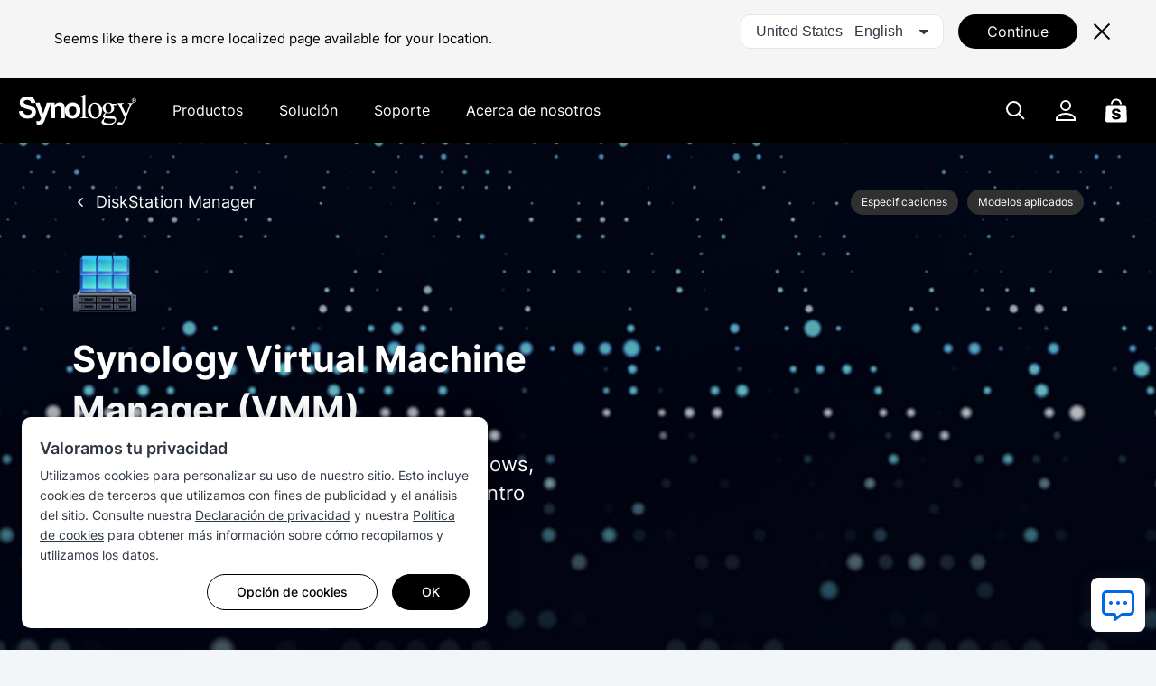

--- FILE ---
content_type: text/html; charset=UTF-8
request_url: https://synoform.synology.com/es-es/form/VMM_mass_license?from_url=https%3A%2F%2Fwww.synology.com%2Fes-es%2Fdsm%2Ffeature%2Fvirtual_machine_manager
body_size: 44062
content:
<!DOCTYPE html>
<html lang="es-es">
<head>
	<meta charset="utf-8">
	<meta http-equiv="X-UA-Compatible" content="IE=edge,chrome=1">
	<meta name="viewport" content="width=device-width, initial-scale=1.0">
	<meta name="author" content="Synology Inc.">

	<title>Synology Form</title>
	<base href="https://synoform.synology.com/" />
	<!--[if lt IE 10]>
	<script type="text/javascript">
		// Fix for IE ignoring relative base tags.
		// See http://stackoverflow.com/questions/3926197/html-base-tag-and-local-folder-path-with-internet-explorer
		(function() {
			var baseTag = document.getElementsByTagName("base")[0];
			baseTag.href = baseTag.href;
		})();
	</script>
	<![endif]-->

	<link rel="shortcut icon" href="img/icon/favicon.ico">
	<link rel="icon" href="img/icon/animated_favicon.gif" type="image/gif"/>

	<link rel="stylesheet" href="css/plugins/font-awesome.min.css?v=90a35214">
	<link rel="stylesheet" href="css/plugins/bootstrap.min.css?v=90a35214">
	<link rel="stylesheet" href="css/plugins/toastr.min.css?v=90a35214">
	<link rel="stylesheet" href="css/plugins/magnific-popup.min.css?v=90a35214">
	<link rel="stylesheet" href="css/formPlus/modern/css/forms-plus.css?v=90a35214">
	<link rel="stylesheet" href="css/formPlus/syno_custom_color/forms-plus-extra2color2_custom.css?v=90a35214">

	<link rel="stylesheet" href="css/syno_form/syno_form.css">
	<style>
	#main {padding-bottom: 10px;}
	#main .modern-p-form .p-check-block{width: 20px;height: 20px;}
	#main .modern-p-form .fa-repeat {display: none;}
	@media (min-width: 568px) {
		#main .modern-p-form .p-form > div > div.center {position: relative;text-align: right;z-index: 50;}
		#main .modern-p-form .p-form > div > div:nth-child(13){position: relative;padding-bottom: 0px;}
		#main .modern-p-form .p-form > div > div:nth-child(13) .vmiddle {display: flex;align-items: center;flex-direction: row-reverse;justify-content: flex-end;}
		#main .modern-p-form .p-form > div > div:nth-child(13).modern-p-form label {margin-bottom: 0;}
	}
	</style>


	<link rel="stylesheet" href="css/syno_form/syno_form_fix.css">

		
	<script src="js/plugins/jquery.min.3.5.1.js"></script>
	<script src="js/plugins/bootstrap.min.js"></script>
	<script src="js/plugins/toastr.min.js"></script>
	<script src="js/plugins/jquery.magnific-popup.min.js"></script>
	<script src="js/plugins/nunjucks.min.js"></script>
	<script src="js/plugins/polyfiller.js"></script>

</head>
<body class="clearfix es-es" >
	<div id="root" class="clearfix">
		<!-- Begin page content -->
		<main>
			<div id="main" class=""><div class="simple_form s-inquiry-form ">
<div class="container">
	<form class="modern-p-form p-form-modern-extra2color2" id="contact_form" action="https://synoform.synology.com/form/createTicket/inquiry" method="POST" aria-label="inquiry-form">
		<div class="p-form p-form-sm">
			<input type="hidden" name="main_category" value="Project">
			<div class="pure-g autopad">
									
					
																
					
					
					
					
					
					
					
						
				
	
			<input type="hidden" name="lang" value="es-es" />
	
	
									
					
					
					
					
					
					
					
					
					
						
				
	
			<input type="hidden" name="form_type" value="simple" />
	
	
																				
					
					
					
					
					
					
					
					
					
						
				
	
			<input type="hidden" name="from_url" value="https://www.synology.com/es-es/dsm/feature/virtual_machine_manager" />
	
	
									
																
					
					
					
					
					
					
					
					
						
				
	
			<input type="hidden" name="inquiry" value="project" />
	
	
									
					
					
					
					
					
					
					
					
					
						
				
	
			<input type="hidden" name="category" value="vmm" />
	
	
									
					
					
					
					
					
					
					
					
					
						
				
	
			<div class="pure-u-1-1 pure-u-sm-1-2 div-o-f" >
									
	<div class="form-group text  ">
					<label
	 for="text_8495"	 class="p-label-required">
	Persona de contacto
</label>

							<div class="input-group">
											<input
		class="form-control"
		type="text"
		name="full_name"
		id="text_8495"
										 maxlength="64"		data-required="true" required aria-required="true">

			
					<span class="input-group-state">
		<span class="p-position">
			<span class="p-text">
											</span>
		</span>
	</span>
		<span class="p-field-cb"></span>

					</div>
	</div>

					</div>
	
	
									
					
					
					
					
					
					
					
					
					
						
				
	
			<div class="pure-u-1-1 pure-u-sm-1-2 div-o-f" >
									
	<div class="form-group text  ">
					<label
	 for="text_9166"	>
	Nombre de compañía
</label>

							<div class="input-group">
											<input
		class="form-control"
		type="text"
		name="company_name"
		id="text_9166"
										 maxlength="64"		>

			
					<span class="p-field-cb"></span>

					</div>
	</div>

					</div>
	
	
									
					
					
					
					
					
					
					
					
					
						
				
	
			<div class="pure-u-1-1 pure-u-sm-1-2 div-o-f" >
									
	<div class="form-group text  ">
					<label
	 for="text_3418"	>
	Puesto
</label>

							<div class="input-group">
											<input
		class="form-control"
		type="text"
		name="job_title"
		id="text_3418"
										 maxlength="64"		>

			
					<span class="p-field-cb"></span>

					</div>
	</div>

					</div>
	
	
									
					
					
					
																																																																																																																																																																																																																																																																																																																																																																																																																																																																																																																																																																																																																																																																																																																																																																																																																																																																																																																																																																																																																																																																																																																																																																																																																																																																																																																																																																																																																																																																																																																																																																																																																																																																																																																																																																																																																																																																																																																																																																																																																																																																																																																																																																																																																																																																																																																																																																																																																																																																																																																																																																																																																																																																																																																																																																																																																																																																																																																																																																																																																																																																																																																																																																																																																																																																																																																																																																																																																																																																																																																																																																																																																																																																																																																																																																																																																																																																																																																																																																																																																																																																																																																																																																																																																																																																																																																																					
															
													
					
					
					
					
					
					
						
				
	
			<div class="pure-u-1-1 pure-u-sm-1-2 div-o-f" >
								
	<div class="form-group select">
					<label
	 for="select_8102"	 class="p-label-required">
	Regiones
</label>

				<div class="input-group p-custom-arrow">
					
	<select
		class="form-control"
		name="country"
				title="country"
				id="select_8102"
				 required aria-required="true" >
					<option value='' disabled selected>País</option>
	
														<option value="AF"
																		>
						Afganistán
				</option>
																<option value="AL"
																		>
						Albania
				</option>
																<option value="DE"
																		>
						Alemania
				</option>
																<option value="AD"
																		>
						Andorra
				</option>
																<option value="AO"
																		>
						Angola
				</option>
																<option value="AI"
																		>
						Anguila
				</option>
																<option value="AG"
																		>
						Antigua y Barbuda
				</option>
																<option value="SA"
																		>
						Arabia Saudita
				</option>
																<option value="DZ"
																		>
						Argelia
				</option>
																<option value="AR"
																		>
						Argentina
				</option>
																<option value="AM"
																		>
						Armenia
				</option>
																<option value="AW"
																		>
						Aruba
				</option>
																<option value="AU"
																		>
						Australia
				</option>
																<option value="AT"
																		>
						Austria
				</option>
																<option value="AZ"
																		>
						Azerbaiyán
				</option>
																<option value="BS"
																		>
						Bahamas
				</option>
																<option value="BH"
																		>
						Bahréin
				</option>
																<option value="BD"
																		>
						Bangladesh
				</option>
																<option value="BB"
																		>
						Barbados
				</option>
																<option value="BZ"
																		>
						Belice
				</option>
																<option value="BJ"
																		>
						Benín
				</option>
																<option value="BM"
																		>
						Bermudas
				</option>
																<option value="BY"
																		>
						Bielorrusia
				</option>
																<option value="MM"
																		>
						Birmania
				</option>
																<option value="BO"
																		>
						Bolivia
				</option>
																<option value="BQ"
																		>
						Bonaire, San Eustaquio y Saba
				</option>
																<option value="BA"
																		>
						Bosnia y Herzegovina
				</option>
																<option value="BW"
																		>
						Botsuana
				</option>
																<option value="BR"
																		>
						Brasil
				</option>
																<option value="BN"
																		>
						Brunéi Darussalam
				</option>
																<option value="BG"
																		>
						Bulgaria
				</option>
																<option value="BF"
																		>
						Burkina Faso
				</option>
																<option value="BI"
																		>
						Burundi
				</option>
																<option value="BT"
																		>
						Bután
				</option>
																<option value="BE"
																		>
						Bélgica
				</option>
																<option value="CV"
																		>
						Cabo Verde
				</option>
																<option value="KH"
																		>
						Camboya
				</option>
																<option value="CM"
																		>
						Camerún
				</option>
																<option value="CA"
																		>
						Canadá
				</option>
																<option value="QA"
																		>
						Catar
				</option>
																<option value="TD"
																		>
						Chad
				</option>
																<option value="CL"
																		>
						Chile
				</option>
																<option value="CN"
																		>
						China
				</option>
																<option value="CY"
																		>
						Chipre
				</option>
																<option value="CO"
																		>
						Colombia
				</option>
																<option value="KM"
																		>
						Comoras
				</option>
																<option value="KR"
																		>
						Corea
				</option>
																<option value="CR"
																		>
						Costa Rica
				</option>
																<option value="CI"
																		>
						Costa de Marfil
				</option>
																<option value="HR"
																		>
						Croacia
				</option>
																<option value="CU"
																		>
						Cuba
				</option>
																<option value="CW"
																		>
						Curazao
				</option>
																<option value="DK"
																		>
						Dinamarca
				</option>
																<option value="DM"
																		>
						Dominica
				</option>
																<option value="EC"
																		>
						Ecuador
				</option>
																<option value="EG"
																		>
						Egipto
				</option>
																<option value="SV"
																		>
						El Salvador
				</option>
																<option value="AE"
																		>
						Emiratos Árabes Unidos
				</option>
																<option value="ER"
																		>
						Eritrea
				</option>
																<option value="SK"
																		>
						Eslovaquia
				</option>
																<option value="SI"
																		>
						Eslovenia
				</option>
																<option value="ES"
																		>
						España
				</option>
																<option value="VA"
																		>
						Estado de la Ciudad del Vaticano
				</option>
																<option value="US"
												 selected						>
						Estados Unidos
				</option>
																<option value="EE"
																		>
						Estonia
				</option>
																<option value="ET"
																		>
						Etiopía
				</option>
																<option value="EU"
																		>
						Europa
				</option>
																<option value="PH"
																		>
						Filipinas
				</option>
																<option value="FI"
																		>
						Finlandia
				</option>
																<option value="FJ"
																		>
						Fiyi
				</option>
																<option value="FR"
																		>
						Francia
				</option>
																<option value="GA"
																		>
						Gabón
				</option>
																<option value="GM"
																		>
						Gambia
				</option>
																<option value="GE"
																		>
						Georgia
				</option>
																<option value="GH"
																		>
						Ghana
				</option>
																<option value="GI"
																		>
						Gibraltar
				</option>
																<option value="GO"
																		>
						Global
				</option>
																<option value="GD"
																		>
						Granada
				</option>
																<option value="GR"
																		>
						Grecia
				</option>
																<option value="GL"
																		>
						Groenlandia
				</option>
																<option value="GP"
																		>
						Guadalupe
				</option>
																<option value="GU"
																		>
						Guam
				</option>
																<option value="GT"
																		>
						Guatemala
				</option>
																<option value="GF"
																		>
						Guayana Francesa
				</option>
																<option value="GG"
																		>
						Guernsey
				</option>
																<option value="GN"
																		>
						Guinea
				</option>
																<option value="GQ"
																		>
						Guinea Ecuatoriana
				</option>
																<option value="GW"
																		>
						Guinea-Bisáu
				</option>
																<option value="GY"
																		>
						Guyana
				</option>
																<option value="HT"
																		>
						Haití
				</option>
																<option value="HN"
																		>
						Honduras
				</option>
																<option value="HK"
																		>
						Hong Kong
				</option>
																<option value="HU"
																		>
						Hungría
				</option>
																<option value="IN"
																		>
						India
				</option>
																<option value="ID"
																		>
						Indonesia
				</option>
																<option value="IQ"
																		>
						Irak
				</option>
																<option value="IE"
																		>
						Irlanda
				</option>
																<option value="NF"
																		>
						Isla Norfolk
				</option>
																<option value="RE"
																		>
						Isla Reunión
				</option>
																<option value="IM"
																		>
						Isla de Man
				</option>
																<option value="CX"
																		>
						Isla de Navidad
				</option>
																<option value="IS"
																		>
						Islandia
				</option>
																<option value="KY"
																		>
						Islas Caimán
				</option>
																<option value="CC"
																		>
						Islas Cocos (Keeling)
				</option>
																<option value="CK"
																		>
						Islas Cook
				</option>
																<option value="FK"
																		>
						Islas Falkland
				</option>
																<option value="FO"
																		>
						Islas Feroe
				</option>
																<option value="MP"
																		>
						Islas Marianas del Norte
				</option>
																<option value="MH"
																		>
						Islas Marshall
				</option>
																<option value="PN"
																		>
						Islas Pitcairn
				</option>
																<option value="SB"
																		>
						Islas Salomón
				</option>
																<option value="TC"
																		>
						Islas Turcas y Caicos
				</option>
																<option value="UM"
																		>
						Islas Ultramarinas Menores de los Estados Unidos
				</option>
																<option value="VI"
																		>
						Islas Vírgenes (EE. UU.)
				</option>
																<option value="VG"
																		>
						Islas Vírgenes Británicas
				</option>
																<option value="WF"
																		>
						Islas Wallis y Futuna
				</option>
																<option value="AX"
																		>
						Islas Åland
				</option>
																<option value="IL"
																		>
						Israel
				</option>
																<option value="IT"
																		>
						Italia
				</option>
																<option value="JM"
																		>
						Jamaica
				</option>
																<option value="JP"
																		>
						Japón
				</option>
																<option value="JE"
																		>
						Jersey
				</option>
																<option value="JO"
																		>
						Jordania
				</option>
																<option value="KZ"
																		>
						Kazajstán
				</option>
																<option value="KE"
																		>
						Kenia
				</option>
																<option value="KG"
																		>
						Kirguistán
				</option>
																<option value="KI"
																		>
						Kiribati
				</option>
																<option value="XK"
																		>
						Kosovo
				</option>
																<option value="KW"
																		>
						Kuwait
				</option>
																<option value="LA"
																		>
						Laos, República Democrática Popular de
				</option>
																<option value="LS"
																		>
						Lesoto
				</option>
																<option value="LV"
																		>
						Letonia
				</option>
																<option value="LR"
																		>
						Liberia
				</option>
																<option value="LY"
																		>
						Libia
				</option>
																<option value="LI"
																		>
						Liechtenstein
				</option>
																<option value="LT"
																		>
						Lituania
				</option>
																<option value="LU"
																		>
						Luxemburgo
				</option>
																<option value="LB"
																		>
						Líbano
				</option>
																<option value="MO"
																		>
						Macao
				</option>
																<option value="MK"
																		>
						Macedonia del Norte
				</option>
																<option value="MG"
																		>
						Madagascar
				</option>
																<option value="MY"
																		>
						Malasia
				</option>
																<option value="MW"
																		>
						Malawi
				</option>
																<option value="MV"
																		>
						Maldivas
				</option>
																<option value="MT"
																		>
						Malta
				</option>
																<option value="ML"
																		>
						Malí
				</option>
																<option value="MA"
																		>
						Marruecos
				</option>
																<option value="MQ"
																		>
						Martinica
				</option>
																<option value="MU"
																		>
						Mauricio
				</option>
																<option value="MR"
																		>
						Mauritania
				</option>
																<option value="YT"
																		>
						Mayotte
				</option>
																<option value="FM"
																		>
						Micronesia
				</option>
																<option value="MD"
																		>
						Moldavia
				</option>
																<option value="MN"
																		>
						Mongolia
				</option>
																<option value="ME"
																		>
						Montenegro
				</option>
																<option value="MS"
																		>
						Montserrat
				</option>
																<option value="MZ"
																		>
						Mozambique
				</option>
																<option value="MX"
																		>
						México
				</option>
																<option value="MC"
																		>
						Mónaco
				</option>
																<option value="NA"
																		>
						Namibia
				</option>
																<option value="NR"
																		>
						Nauru
				</option>
																<option value="NP"
																		>
						Nepal
				</option>
																<option value="NI"
																		>
						Nicaragua
				</option>
																<option value="NG"
																		>
						Nigeria
				</option>
																<option value="NU"
																		>
						Niue
				</option>
																<option value="NO"
																		>
						Noruega
				</option>
																<option value="NC"
																		>
						Nueva Caledonia
				</option>
																<option value="NZ"
																		>
						Nueva Zelanda
				</option>
																<option value="NE"
																		>
						Níger
				</option>
																<option value="OM"
																		>
						Omán
				</option>
																<option value="PK"
																		>
						Pakistán
				</option>
																<option value="PW"
																		>
						Palaos
				</option>
																<option value="PA"
																		>
						Panamá
				</option>
																<option value="PG"
																		>
						Papúa Nueva Guinea
				</option>
																<option value="PY"
																		>
						Paraguay
				</option>
																<option value="NL"
																		>
						Países Bajos
				</option>
																<option value="PE"
																		>
						Perú
				</option>
																<option value="PF"
																		>
						Polinesia Francesa
				</option>
																<option value="PL"
																		>
						Polonia
				</option>
																<option value="PT"
																		>
						Portugal
				</option>
																<option value="PR"
																		>
						Puerto Rico
				</option>
																<option value="GB"
																		>
						Reino Unido
				</option>
																<option value="CF"
																		>
						República Centroafricana
				</option>
																<option value="CZ"
																		>
						República Checa
				</option>
																<option value="CD"
																		>
						República Democrática del Congo
				</option>
																<option value="DO"
																		>
						República Dominicana
				</option>
																<option value="CG"
																		>
						República del Congo
				</option>
																<option value="RW"
																		>
						Ruanda
				</option>
																<option value="RO"
																		>
						Rumanía
				</option>
																<option value="RU"
																		>
						Rusia
				</option>
																<option value="EH"
																		>
						Sahara Occidental
				</option>
																<option value="AS"
																		>
						Samoa Americana
				</option>
																<option value="WS"
																		>
						Samoa Occidental
				</option>
																<option value="BL"
																		>
						San Bartolomé
				</option>
																<option value="KN"
																		>
						San Cristóbal y Nieves
				</option>
																<option value="SM"
																		>
						San Marino
				</option>
																<option value="MF"
																		>
						San Martín (parte francesa)
				</option>
																<option value="PM"
																		>
						San Pedro y Miquelón
				</option>
																<option value="VC"
																		>
						San Vicente y las Granadinas
				</option>
																<option value="SH"
																		>
						Santa Elena, Ascensión y Tristán de Acuña
				</option>
																<option value="LC"
																		>
						Santa Lucía
				</option>
																<option value="ST"
																		>
						Santo Tomé y Príncipe
				</option>
																<option value="SN"
																		>
						Senegal
				</option>
																<option value="RS"
																		>
						Serbia
				</option>
																<option value="SC"
																		>
						Seychelles
				</option>
																<option value="SL"
																		>
						Sierra Leona
				</option>
																<option value="SG"
																		>
						Singapur
				</option>
																<option value="SX"
																		>
						Sint Maarten (parte holandesa)
				</option>
																<option value="SO"
																		>
						Somalia
				</option>
																<option value="LK"
																		>
						Sri Lanka
				</option>
																<option value="SZ"
																		>
						Suazilandia
				</option>
																<option value="SS"
																		>
						Sudán del Sur
				</option>
																<option value="SE"
																		>
						Suecia
				</option>
																<option value="CH"
																		>
						Suiza
				</option>
																<option value="SR"
																		>
						Surinam
				</option>
																<option value="SJ"
																		>
						Svalbard y Jan Mayen
				</option>
																<option value="TH"
																		>
						Tailandia
				</option>
																<option value="TW"
																		>
						Taiwán
				</option>
																<option value="TZ"
																		>
						Tanzania
				</option>
																<option value="TJ"
																		>
						Tayikistán
				</option>
																<option value="IO"
																		>
						Territorio Británico en el Océano Índico
				</option>
																<option value="PS"
																		>
						Territorios Palestinos
				</option>
																<option value="TL"
																		>
						Timor Oriental
				</option>
																<option value="TG"
																		>
						Togo
				</option>
																<option value="TK"
																		>
						Tokelau
				</option>
																<option value="TO"
																		>
						Tonga
				</option>
																<option value="TT"
																		>
						Trinidad y Tobago
				</option>
																<option value="TM"
																		>
						Turkmenistán
				</option>
																<option value="TR"
																		>
						Turquía
				</option>
																<option value="TV"
																		>
						Tuvalu
				</option>
																<option value="TN"
																		>
						Túnez
				</option>
																<option value="UA"
																		>
						Ucrania
				</option>
																<option value="UG"
																		>
						Uganda
				</option>
																<option value="UY"
																		>
						Uruguay
				</option>
																<option value="UZ"
																		>
						Uzbekistán
				</option>
																<option value="VU"
																		>
						Vanuatu
				</option>
																<option value="VE"
																		>
						Venezuela
				</option>
																<option value="VN"
																		>
						Vietnam
				</option>
																<option value="YE"
																		>
						Yemen
				</option>
																<option value="DJ"
																		>
						Yibuti
				</option>
																<option value="ZM"
																		>
						Zambia
				</option>
																<option value="ZW"
																		>
						Zimbabue
				</option>
																<option value="ZA"
																		>
						África del Sur
				</option>
						
	</select>

					<span class="input-group-state">
		<span class="p-position">
			<span class="p-text">
											</span>
		</span>
	</span>
		<span class="p-field-cb"></span>

			<span class="p-select-arrow" aria-hidden="true">
				<i class="fa fa-caret-down"></i>
			</span>
					</div>

	</div>

					</div>
	
	
									
					
					
					
					
					
					
					
					
					
						
				
	
			<div class="pure-u-1-1 pure-u-sm-1-2 div-o-f" >
									
	<div class="form-group text  ">
					<label
	 for="text_4064"	>
	Estado
</label>

							<div class="input-group">
											<input
		class="form-control"
		type="text"
		name="state"
		id="text_4064"
										 maxlength="64"		>

			
					<span class="p-field-cb"></span>

					</div>
	</div>

					</div>
	
	
									
					
					
					
					
					
					
					
					
					
						
				
	
			<div class="pure-u-1-1 pure-u-sm-1-2 div-o-f" >
									
	<div class="form-group text  ">
					<label
	 for="text_8319"	>
	Código postal
</label>

							<div class="input-group">
											<input
		class="form-control"
		type="text"
		name="zipcode"
		id="text_8319"
										 maxlength="64"		>

			
					<span class="p-field-cb"></span>

					</div>
	</div>

					</div>
	
	
									
					
					
					
					
					
					
					
					
					
						
				
	
			<div class="pure-u-1-1 pure-u-sm-1-2 div-o-f" >
									
	<div class="form-group text  ">
					<label
	 for="text_2843"	>
	Dirección
</label>

							<div class="input-group">
											<input
		class="form-control"
		type="text"
		name="address"
		id="text_2843"
										 maxlength="255"		>

			
					<span class="p-field-cb"></span>

					</div>
	</div>

					</div>
	
	
									
					
					
					
					
					
					
					
					
					
						
				
	
			<div class="pure-u-1-1 pure-u-sm-1-2 div-o-f" >
									
	<div class="form-group text  ">
					<label
	 for="text_8821"	>
	Sitio web
</label>

							<div class="input-group">
											<input
		class="form-control"
		type="text"
		name="website"
		id="text_8821"
										 maxlength="255" placeholder="Example: http://www.synology.com"		>

			
					<span class="p-field-cb"></span>

					</div>
	</div>

					</div>
	
	
									
					
					
					
					
					
					
					
					
					
						
				
	
			<input type="hidden" name="continent" value="" />
	
	
									
					
					
					
					
					
					
					
					
					
						
				
	
			<div class="pure-u-1-1 pure-u-sm-1-2 div-o-f" >
									
	<div class="form-group email  ">
					<label
	 for="email_6085"	 class="p-label-required">
	Dirección de correo electrónico
</label>

							<div class="input-group">
											<input
		class="form-control"
		type="email"
		name="email"
		id="email_6085"
										 maxlength="256" placeholder="Example: test@gmail.com"		data-required="true" required aria-required="true">

			
					<span class="input-group-state">
		<span class="p-position">
			<span class="p-text">
											</span>
		</span>
	</span>
		<span class="p-field-cb"></span>

					</div>
	</div>

					</div>
	
	
									
					
					
					
					
					
					
					
					
					
						
				
	
			<div class="pure-u-1-1 pure-u-sm-1-2 div-o-f" >
									
	<div class="form-group email  ">
					<label
	 for="email_1468"	 class="p-label-required">
	Confirmar correo electrónico
</label>

							<i class='fa pull-right confirm_email_icon' style="margin-top: 8px;" aria-hidden="true"></i>
							<div class="input-group">
											<input
		class="form-control"
		type="email"
		name="email_confirmation"
		id="email_1468"
										 maxlength="256" placeholder="Example: test@gmail.com"		data-required="true" required aria-required="true">

			
					<span class="input-group-state">
		<span class="p-position">
			<span class="p-text">
											</span>
		</span>
	</span>
		<span class="p-field-cb"></span>

					</div>
	</div>

					</div>
	
	
									
					
					
					
					
					
					
					
					
					
						
				
	
			<div class="pure-u-1-1 pure-u-sm-1-2 div-o-f" >
									
	<div class="form-group text  ">
					<label
	 for="text_8813"	>
	Teléfono
</label>

							<div class="input-group">
											<input
		class="form-control"
		type="text"
		name="tel"
		id="text_8813"
												>

			
					<span class="p-field-cb"></span>

					</div>
	</div>

					</div>
	
	
									
					
					
					
					
					
					
					
					
					
						
				
	
			<div class="pure-u-1-1 pure-u-sm-1-2 div-o-f" >
									
	<div class="form-group number  ">
					<label
	 for="number_4977"	 class="p-label-required">
	Número de máquinas virtuales
</label>

							<div class="input-group">
											<input
		class="form-control"
		type="number"
		name="number_of_user"
		id="number_4977"
												data-required="true" required aria-required="true">

			
					<span class="input-group-state">
		<span class="p-position">
			<span class="p-text">
											</span>
		</span>
	</span>
		<span class="p-field-cb"></span>

					</div>
	</div>

					</div>
	
	
									
					
					
					
					
					
					
					
					
																
						
				
	
			<div class="pure-u-1-1 div-o-f" >
									<div class="form-group textarea">
					<label
	 for="textarea_4954"	 class="p-label-required">
	Mensaje
</label>

				<div class="input-group">
				<textarea
		class="form-control"
		name="prob_explanation"
		id="textarea_4954"
		 maxlength="1024"						 required aria-required="true"></textarea>

					<span class="input-group-state">
		<span class="p-position">
			<span class="p-text">
											</span>
		</span>
	</span>
		<span class="p-field-cb"></span>

					</div>
			</div>

					</div>
	
	
									
					
					
					
					
					
					
					
					
					
						
				
	
			<div class="pure-u-1-1 div-o-f" >
					</div>
	
	
									
					
					
					
					
																
					
					
					
					
						
				
	
			<div class="pure-u-1-1 div-o-f" >
									<div class="form-group checkbox" id="checkbox_inline_1730_wrapper">
		<div class="p-form-cg">
			<label class="p-label-required">
				<input
		type="checkbox"
		name="privacy"
		id="checkbox_inline_1730"
		value="t"
						 required aria-required="true" >
		<span class="p-check-icon" aria-hidden="true">
					<span class="p-check-block"></span>
			</span>
		<span class="p-label">
		He leído la <a href='https://www.synology.com/company/legal/privacy' target='_blank'>Política de privacidad</a>. Entiendo que el Equipo de Consultas de Synology opera a nivel mundial y las respuestas pueden ser en inglés por defecto.
	</span>
	
			</label>
		</div>
	</div>

					</div>
	
	
				
							<div style="display: flex; justify-content: center; flex-direction: column; width: 100%;">
		<div id="submit-button-div" class="pure-u-1-1 center " style="position: relative; width: fit-content; text-align: center; align-self: anchor-center; margin-top: 40px;">
			<input 
				id="VMM_mass_license_submit" 
				type="submit" 
				style="position: absolute; opacity: 0; left: 0; top: 0; width: 100%; height: 100%;"
							>
			<label 
				for="VMM_mass_license_submit" 
				class="btn submit btn-submit btn-success" 
				tabIndex="-1" 
				aria-hidden="true"
				style="margin: 0; display: inline-block; cursor: pointer;"
			>
				Enviar
			</label>
		</div>
	</div>



			</div>
		</div>
	</form>

</div>
</div>
<script src="js/syno_form/simple_form.js?v=90a35214"></script>
<script>
	var form = [{"name":"lang","type":"hidden","value":""},{"name":"form_type","type":"hidden","value":"simple"},{"name":"from_url","type":"hidden","value":""},{"name":"inquiry","type":"hidden","value":""},{"name":"category","type":"hidden","value":"vmm"},{"type":"text","name":"full_name","label":"Persona de contacto","required":true,"attr":{"maxlength":64},"grid":2},{"type":"text","name":"company_name","label":"Nombre de compa\u00f1\u00eda","attr":{"maxlength":64},"grid":2},{"type":"text","name":"job_title","label":"Puesto","attr":{"maxlength":64},"grid":2},{"type":"select","name":"country","label":"Regiones","required":true,"grid":2,"placeholder":"Pa\u00eds"},{"type":"text","name":"state","label":"Estado","attr":{"maxlength":64},"grid":2},{"type":"text","name":"zipcode","label":"C\u00f3digo postal","attr":{"maxlength":64},"grid":2},{"type":"text","name":"address","label":"Direcci\u00f3n","attr":{"maxlength":255},"grid":2},{"type":"text","name":"website","label":"Sitio web","attr":{"maxlength":255,"placeholder":"Example: http:\/\/www.synology.com"},"grid":2},{"name":"continent","type":"hidden","value":""},{"type":"email","name":"email","label":"Direcci\u00f3n de correo electr\u00f3nico","required":true,"attr":{"maxlength":256,"placeholder":"Example: test@gmail.com"},"grid":2},{"type":"email","name":"email_confirmation","label":"Confirmar correo electr\u00f3nico","required":true,"attr":{"maxlength":256,"placeholder":"Example: test@gmail.com"},"grid":2,"check_icon":"confirm_email_icon"},{"type":"text","name":"tel","label":"Tel\u00e9fono","grid":2},{"type":"number","name":"number_of_user","label":"N\u00famero de m\u00e1quinas virtuales","required":true,"grid":2},{"type":"textarea","name":"prob_explanation","label":"Mensaje","required":true,"attr":{"maxlength":1024}},{"name":"captcha","label":"Introduzca la clave de validaci\u00f3n","type":"captcha","required":true},{"name":"privacy","label":"He le\u00eddo la <a href='https:\/\/www.synology.com\/company\/legal\/privacy' target='_blank'>Pol\u00edtica de privacidad<\/a>. Entiendo que el Equipo de Consultas de Synology opera a nivel mundial y las respuestas pueden ser en ingl\u00e9s por defecto.","type":"checkbox_inline","required":true,"value":"t"}];

	function checkShowConditions() {
		function getRootEl(el) {
			if(!el) return undefined;
			if(el.className.includes('div-o-f')) return el;
			if(el.parentElement) return getRootEl(el.parentElement);
		}

		form.forEach((data) => {
			if(!Array.isArray(data.show_conditions)) return;
			let show = false;
			data.show_conditions.forEach((id) => {
				const el = document.getElementById(id);
				if(!el) return;
				switch (el.type) {
					case 'checkbox':
					case 'radio':
						if(el.checked) show = true;
						return;
					default:
						if(el.value) show = true;
				}
			});

			const el = document.getElementById(data.id);
			const rootEl = getRootEl(el);
			if(!el || !rootEl) return;

			if(show) {
				rootEl.style.display = 'inline-block';
				if(data.required_if_show) {
					el.setAttribute('data-required', true);
					el.setAttribute('required', '');
				}
			} else {
				el.value = '';
				el.checked = false;
				el.removeAttribute('data-required');
				el.removeAttribute('required');
				rootEl.style.display = 'none';
			}
		});

		alignLabel();
		preTrigger();
	}

	function alignLabel() {
		/**
		 * @param {string} id element id.
		**/
		function getLabelEl(id) {
			return Array.from(document.getElementsByTagName('label')).find((el) => el.getAttribute('for') === id);
		}

		form.forEach((data) => {
			if(!data.align_label) return;

			const sourceEl = getLabelEl(data.align_label);
			const targetEl = getLabelEl(data.id);
			if(!sourceEl?.clientHeight || !targetEl?.clientHeight) return;
			if(targetEl.clientHeight > sourceEl.clientHeight) return;

			targetEl.style.height = `${sourceEl.clientHeight}px`;
		});
	}

	function preTrigger() {
		/**
		 * @param {string} id element id.
		**/
		function trigger(id) {
			const el = document.getElementById(id);
			if(!el) return;

			el.click();
			el.click();
			el.blur();
		}

		form.forEach((data) => {
			if(data.options && Array.isArray(data.options)) {
				data.options.forEach((optionData) => {
					if(!optionData.pre_trigger) return;
					trigger(optionData.id);
				});
			}

			if(!data.pre_trigger) return;
			trigger(data.id);
		});
	}

	$(document).ready(() => {
		checkShowConditions();
		alignLabel();
		preTrigger();
	});
</script>
</div>

</div>
		</main>

		
		<div id="mask" style="display: none;"></div>
		<input type="hidden" name="_token" value="wXf3OKMUWm9RQcuTp9dyUvDO0Z6GZH8g2S2GVO8A">
		<input type="hidden" name="sess_id" value="">
	</div>

	<template id="tmpl-loading-msg"><i class="fa fa-refresh fa-spin"></i> Loading...</template>

	<script src="js/plugins/jquery.blockUI.js?v=90a35214"></script>
	<script src="js/plugins/jquery-deparam.min.js?v=90a35214"></script>

	<script src="js/syno/syno_web40.js?v=90a35214"></script>
	<script src="js/syno/syno_helper.js?v=90a35214"></script>
	<script src="js/syno/syno_flexslider.js?v=90a35214"></script>
	<script src="js/syno/syno_affix.js?v=90a35214"></script>
	<script src="js/syno/syno_dialog.js?v=90a35214"></script>
	<script src="js/syno/prevent-self-xss.js?v=90a35214"></script>

	<script src="js/events/form.js?v=90a35214"></script>

	<script>
		window.iFrameResizer = {
			heightCalculationMethod: function() {
				return $('#main').height();
			}
		}
	</script>
	<script src="js/plugins/iframeResizer.contentWindow.min.js?v=90a35214"></script>

	
			<script>
				window.console = (window.console || {});
				window.console.log = function() {};
				window.console.trace = function() {};
		</script>
	
	<script src="https://challenges.cloudflare.com/turnstile/v0/api.js" defer></script>
	<script id="turnstile-template" type="text/x-template"><div 
    class="cf-turnstile" 
    data-sitekey="0x4AAAAAAAkVXCseGi8Mkwg9"
    >
</div>
</script>
	<script>
		const template = document.getElementById("turnstile-template").innerHTML;

		document.addEventListener("DOMContentLoaded", function() {
			const container = document.getElementById("submit-button-div");
			const tempDiv = document.createElement("div");

			tempDiv.innerHTML = template;
			container?.insertAdjacentElement("beforebegin", tempDiv);
		});
	</script>
</body>
</html>



--- FILE ---
content_type: text/css
request_url: https://www.synology.com/build/assets/css/virtual_machine_manager.DA6hPUB2.css
body_size: 483
content:
.dvmm__supports-icon{width:120px;text-align:center;margin-top:16px;margin-bottom:16px}.dvmm__supports-icon-container{display:flex;flex-wrap:wrap;justify-content:center}@media screen and (max-width:767.8px){.dvmm__supports-icon-container{max-width:450px}}.dvmm__comparison table{width:100%;max-width:1360px;margin-left:auto;margin-right:auto}.dvmm__comparison table thead th,.dvmm__comparison table thead td{text-align:center;box-sizing:border-box;padding:14px 40px;font-weight:700;width:18%}.dvmm__comparison table tbody tr th,.dvmm__comparison table tbody tr td{border-top:1px solid rgba(207,207,207,.5);padding:16px;width:33.33%}.dvmm__comparison table tbody tr th{text-align:left;font-weight:400}.dvmm__comparison table tbody tr td{text-align:center}.dvmm__comparison table tbody tr:last-child th,.dvmm__comparison table tbody tr:last-child td{border-bottom:1px solid rgba(207,207,207,.5)}.dvmm__comparison table tbody tr>th:nth-child(1){text-align:left}.dvmm__comparison table tbody tr span.icon_yes:before{content:"";display:block;margin:0 auto;width:24px;background-size:cover;background-position:center;background-image:url(/img/icon/icon_yes.png);background-repeat:no-repeat;height:17px}@media(-webkit-min-device-pixel-ratio:1.5),(-o-min-device-pixel-ratio:3/2),(min--moz-device-pixel-ratio:1.5),(min-device-pixel-ratio:1.5){.dvmm__comparison table tbody tr span.icon_yes:before{background-image:url(/img/icon/icon_yes@2x.png)}}@media screen and (max-width:1023.8px){.dvmm__comparison table tbody tr span.icon_yes:before{background-size:17px}}.dvmm__comparison table tbody tr span.icon_no:before{content:"-"}.dvmm__comparison table+p{width:100%;font-size:14px;line-height:22px;font-weight:400;margin-top:8px}


--- FILE ---
content_type: application/javascript; charset=UTF-8
request_url: https://www.synology.com/js/vendor/dsygno/dsygno-v3.41.0.js?v=f1ec31
body_size: 315227
content:
var AI=Object.defineProperty;var II=(Kn,Je,Tn)=>Je in Kn?AI(Kn,Je,{enumerable:!0,configurable:!0,writable:!0,value:Tn}):Kn[Je]=Tn;var ot=(Kn,Je,Tn)=>II(Kn,typeof Je!="symbol"?Je+"":Je,Tn);(function(){"use strict";/**
* @vue/shared v3.5.25
* (c) 2018-present Yuxi (Evan) You and Vue contributors
* @license MIT
**/function Kn(e){const t=Object.create(null);for(const n of e.split(","))t[n]=1;return n=>n in t}const Je={},Tn=[],On=()=>{},Ac=()=>!1,wo=e=>e.charCodeAt(0)===111&&e.charCodeAt(1)===110&&(e.charCodeAt(2)>122||e.charCodeAt(2)<97),na=e=>e.startsWith("onUpdate:"),Tt=Object.assign,ia=(e,t)=>{const n=e.indexOf(t);n>-1&&e.splice(n,1)},ym=Object.prototype.hasOwnProperty,tt=(e,t)=>ym.call(e,t),Re=Array.isArray,Ni=e=>yo(e)==="[object Map]",Ic=e=>yo(e)==="[object Set]",De=e=>typeof e=="function",dt=e=>typeof e=="string",Xn=e=>typeof e=="symbol",ut=e=>e!==null&&typeof e=="object",Lc=e=>(ut(e)||De(e))&&De(e.then)&&De(e.catch),Oc=Object.prototype.toString,yo=e=>Oc.call(e),_m=e=>yo(e).slice(8,-1),_o=e=>yo(e)==="[object Object]",So=e=>dt(e)&&e!=="NaN"&&e[0]!=="-"&&""+parseInt(e,10)===e,mr=Kn(",key,ref,ref_for,ref_key,onVnodeBeforeMount,onVnodeMounted,onVnodeBeforeUpdate,onVnodeUpdated,onVnodeBeforeUnmount,onVnodeUnmounted"),Co=e=>{const t=Object.create(null);return(n=>t[n]||(t[n]=e(n)))},Sm=/-\w/g,Xt=Co(e=>e.replace(Sm,t=>t.slice(1).toUpperCase())),Cm=/\B([A-Z])/g,Sn=Co(e=>e.replace(Cm,"-$1").toLowerCase()),ko=Co(e=>e.charAt(0).toUpperCase()+e.slice(1)),ra=Co(e=>e?`on${ko(e)}`:""),pi=(e,t)=>!Object.is(e,t),Eo=(e,...t)=>{for(let n=0;n<e.length;n++)e[n](...t)},Mc=(e,t,n,i=!1)=>{Object.defineProperty(e,t,{configurable:!0,enumerable:!1,writable:i,value:n})},oa=e=>{const t=parseFloat(e);return isNaN(t)?e:t},Rc=e=>{const t=dt(e)?Number(e):NaN;return isNaN(t)?e:t};let Pc;const To=()=>Pc||(Pc=typeof globalThis<"u"?globalThis:typeof self<"u"?self:typeof window<"u"?window:typeof global<"u"?global:{});function wt(e){if(Re(e)){const t={};for(let n=0;n<e.length;n++){const i=e[n],r=dt(i)?$m(i):wt(i);if(r)for(const o in r)t[o]=r[o]}return t}else if(dt(e)||ut(e))return e}const km=/;(?![^(]*\))/g,Em=/:([^]+)/,Tm=/\/\*[^]*?\*\//g;function $m(e){const t={};return e.replace(Tm,"").split(km).forEach(n=>{if(n){const i=n.split(Em);i.length>1&&(t[i[0].trim()]=i[1].trim())}}),t}function J(e){let t="";if(dt(e))t=e;else if(Re(e))for(let n=0;n<e.length;n++){const i=J(e[n]);i&&(t+=i+" ")}else if(ut(e))for(const n in e)e[n]&&(t+=n+" ");return t.trim()}function nt(e){if(!e)return null;let{class:t,style:n}=e;return t&&!dt(t)&&(e.class=J(t)),n&&(e.style=wt(n)),e}const Am=Kn("itemscope,allowfullscreen,formnovalidate,ismap,nomodule,novalidate,readonly");function zc(e){return!!e||e===""}const Nc=e=>!!(e&&e.__v_isRef===!0),$e=e=>dt(e)?e:e==null?"":Re(e)||ut(e)&&(e.toString===Oc||!De(e.toString))?Nc(e)?$e(e.value):JSON.stringify(e,Dc,2):String(e),Dc=(e,t)=>Nc(t)?Dc(e,t.value):Ni(t)?{[`Map(${t.size})`]:[...t.entries()].reduce((n,[i,r],o)=>(n[sa(i,o)+" =>"]=r,n),{})}:Ic(t)?{[`Set(${t.size})`]:[...t.values()].map(n=>sa(n))}:Xn(t)?sa(t):ut(t)&&!Re(t)&&!_o(t)?String(t):t,sa=(e,t="")=>{var n;return Xn(e)?`Symbol(${(n=e.description)!=null?n:t})`:e};/**
* @vue/reactivity v3.5.25
* (c) 2018-present Yuxi (Evan) You and Vue contributors
* @license MIT
**/let dn;class Im{constructor(t=!1){this.detached=t,this._active=!0,this._on=0,this.effects=[],this.cleanups=[],this._isPaused=!1,this.parent=dn,!t&&dn&&(this.index=(dn.scopes||(dn.scopes=[])).push(this)-1)}get active(){return this._active}pause(){if(this._active){this._isPaused=!0;let t,n;if(this.scopes)for(t=0,n=this.scopes.length;t<n;t++)this.scopes[t].pause();for(t=0,n=this.effects.length;t<n;t++)this.effects[t].pause()}}resume(){if(this._active&&this._isPaused){this._isPaused=!1;let t,n;if(this.scopes)for(t=0,n=this.scopes.length;t<n;t++)this.scopes[t].resume();for(t=0,n=this.effects.length;t<n;t++)this.effects[t].resume()}}run(t){if(this._active){const n=dn;try{return dn=this,t()}finally{dn=n}}}on(){++this._on===1&&(this.prevScope=dn,dn=this)}off(){this._on>0&&--this._on===0&&(dn=this.prevScope,this.prevScope=void 0)}stop(t){if(this._active){this._active=!1;let n,i;for(n=0,i=this.effects.length;n<i;n++)this.effects[n].stop();for(this.effects.length=0,n=0,i=this.cleanups.length;n<i;n++)this.cleanups[n]();if(this.cleanups.length=0,this.scopes){for(n=0,i=this.scopes.length;n<i;n++)this.scopes[n].stop(!0);this.scopes.length=0}if(!this.detached&&this.parent&&!t){const r=this.parent.scopes.pop();r&&r!==this&&(this.parent.scopes[this.index]=r,r.index=this.index)}this.parent=void 0}}}function Lm(){return dn}let ct;const aa=new WeakSet;class Bc{constructor(t){this.fn=t,this.deps=void 0,this.depsTail=void 0,this.flags=5,this.next=void 0,this.cleanup=void 0,this.scheduler=void 0,dn&&dn.active&&dn.effects.push(this)}pause(){this.flags|=64}resume(){this.flags&64&&(this.flags&=-65,aa.has(this)&&(aa.delete(this),this.trigger()))}notify(){this.flags&2&&!(this.flags&32)||this.flags&8||Fc(this)}run(){if(!(this.flags&1))return this.fn();this.flags|=2,Gc(this),Hc(this);const t=ct,n=$n;ct=this,$n=!0;try{return this.fn()}finally{Uc(this),ct=t,$n=n,this.flags&=-3}}stop(){if(this.flags&1){for(let t=this.deps;t;t=t.nextDep)ua(t);this.deps=this.depsTail=void 0,Gc(this),this.onStop&&this.onStop(),this.flags&=-2}}trigger(){this.flags&64?aa.add(this):this.scheduler?this.scheduler():this.runIfDirty()}runIfDirty(){da(this)&&this.run()}get dirty(){return da(this)}}let jc=0,br,gr;function Fc(e,t=!1){if(e.flags|=8,t){e.next=gr,gr=e;return}e.next=br,br=e}function la(){jc++}function ca(){if(--jc>0)return;if(gr){let t=gr;for(gr=void 0;t;){const n=t.next;t.next=void 0,t.flags&=-9,t=n}}let e;for(;br;){let t=br;for(br=void 0;t;){const n=t.next;if(t.next=void 0,t.flags&=-9,t.flags&1)try{t.trigger()}catch(i){e||(e=i)}t=n}}if(e)throw e}function Hc(e){for(let t=e.deps;t;t=t.nextDep)t.version=-1,t.prevActiveLink=t.dep.activeLink,t.dep.activeLink=t}function Uc(e){let t,n=e.depsTail,i=n;for(;i;){const r=i.prevDep;i.version===-1?(i===n&&(n=r),ua(i),Om(i)):t=i,i.dep.activeLink=i.prevActiveLink,i.prevActiveLink=void 0,i=r}e.deps=t,e.depsTail=n}function da(e){for(let t=e.deps;t;t=t.nextDep)if(t.dep.version!==t.version||t.dep.computed&&(Vc(t.dep.computed)||t.dep.version!==t.version))return!0;return!!e._dirty}function Vc(e){if(e.flags&4&&!(e.flags&16)||(e.flags&=-17,e.globalVersion===vr)||(e.globalVersion=vr,!e.isSSR&&e.flags&128&&(!e.deps&&!e._dirty||!da(e))))return;e.flags|=2;const t=e.dep,n=ct,i=$n;ct=e,$n=!0;try{Hc(e);const r=e.fn(e._value);(t.version===0||pi(r,e._value))&&(e.flags|=128,e._value=r,t.version++)}catch(r){throw t.version++,r}finally{ct=n,$n=i,Uc(e),e.flags&=-3}}function ua(e,t=!1){const{dep:n,prevSub:i,nextSub:r}=e;if(i&&(i.nextSub=r,e.prevSub=void 0),r&&(r.prevSub=i,e.nextSub=void 0),n.subs===e&&(n.subs=i,!i&&n.computed)){n.computed.flags&=-5;for(let o=n.computed.deps;o;o=o.nextDep)ua(o,!0)}!t&&!--n.sc&&n.map&&n.map.delete(n.key)}function Om(e){const{prevDep:t,nextDep:n}=e;t&&(t.nextDep=n,e.prevDep=void 0),n&&(n.prevDep=t,e.nextDep=void 0)}let $n=!0;const Wc=[];function Mn(){Wc.push($n),$n=!1}function Rn(){const e=Wc.pop();$n=e===void 0?!0:e}function Gc(e){const{cleanup:t}=e;if(e.cleanup=void 0,t){const n=ct;ct=void 0;try{t()}finally{ct=n}}}let vr=0,Mm=class{constructor(t,n){this.sub=t,this.dep=n,this.version=n.version,this.nextDep=this.prevDep=this.nextSub=this.prevSub=this.prevActiveLink=void 0}};class fa{constructor(t){this.computed=t,this.version=0,this.activeLink=void 0,this.subs=void 0,this.map=void 0,this.key=void 0,this.sc=0,this.__v_skip=!0}track(t){if(!ct||!$n||ct===this.computed)return;let n=this.activeLink;if(n===void 0||n.sub!==ct)n=this.activeLink=new Mm(ct,this),ct.deps?(n.prevDep=ct.depsTail,ct.depsTail.nextDep=n,ct.depsTail=n):ct.deps=ct.depsTail=n,qc(n);else if(n.version===-1&&(n.version=this.version,n.nextDep)){const i=n.nextDep;i.prevDep=n.prevDep,n.prevDep&&(n.prevDep.nextDep=i),n.prevDep=ct.depsTail,n.nextDep=void 0,ct.depsTail.nextDep=n,ct.depsTail=n,ct.deps===n&&(ct.deps=i)}return n}trigger(t){this.version++,vr++,this.notify(t)}notify(t){la();try{for(let n=this.subs;n;n=n.prevSub)n.sub.notify()&&n.sub.dep.notify()}finally{ca()}}}function qc(e){if(e.dep.sc++,e.sub.flags&4){const t=e.dep.computed;if(t&&!e.dep.subs){t.flags|=20;for(let i=t.deps;i;i=i.nextDep)qc(i)}const n=e.dep.subs;n!==e&&(e.prevSub=n,n&&(n.nextSub=e)),e.dep.subs=e}}const $o=new WeakMap,yi=Symbol(""),pa=Symbol(""),xr=Symbol("");function Gt(e,t,n){if($n&&ct){let i=$o.get(e);i||$o.set(e,i=new Map);let r=i.get(n);r||(i.set(n,r=new fa),r.map=i,r.key=n),r.track()}}function Jn(e,t,n,i,r,o){const s=$o.get(e);if(!s){vr++;return}const a=l=>{l&&l.trigger()};if(la(),t==="clear")s.forEach(a);else{const l=Re(e),c=l&&So(n);if(l&&n==="length"){const d=Number(i);s.forEach((u,p)=>{(p==="length"||p===xr||!Xn(p)&&p>=d)&&a(u)})}else switch((n!==void 0||s.has(void 0))&&a(s.get(n)),c&&a(s.get(xr)),t){case"add":l?c&&a(s.get("length")):(a(s.get(yi)),Ni(e)&&a(s.get(pa)));break;case"delete":l||(a(s.get(yi)),Ni(e)&&a(s.get(pa)));break;case"set":Ni(e)&&a(s.get(yi));break}}ca()}function Rm(e,t){const n=$o.get(e);return n&&n.get(t)}function Di(e){const t=Ze(e);return t===e?t:(Gt(t,"iterate",xr),gn(e)?t:t.map(An))}function Ao(e){return Gt(e=Ze(e),"iterate",xr),e}function hi(e,t){return Qn(e)?_i(e)?Bi(An(t)):Bi(t):An(t)}const Pm={__proto__:null,[Symbol.iterator](){return ha(this,Symbol.iterator,e=>hi(this,e))},concat(...e){return Di(this).concat(...e.map(t=>Re(t)?Di(t):t))},entries(){return ha(this,"entries",e=>(e[1]=hi(this,e[1]),e))},every(e,t){return Zn(this,"every",e,t,void 0,arguments)},filter(e,t){return Zn(this,"filter",e,t,n=>n.map(i=>hi(this,i)),arguments)},find(e,t){return Zn(this,"find",e,t,n=>hi(this,n),arguments)},findIndex(e,t){return Zn(this,"findIndex",e,t,void 0,arguments)},findLast(e,t){return Zn(this,"findLast",e,t,n=>hi(this,n),arguments)},findLastIndex(e,t){return Zn(this,"findLastIndex",e,t,void 0,arguments)},forEach(e,t){return Zn(this,"forEach",e,t,void 0,arguments)},includes(...e){return ma(this,"includes",e)},indexOf(...e){return ma(this,"indexOf",e)},join(e){return Di(this).join(e)},lastIndexOf(...e){return ma(this,"lastIndexOf",e)},map(e,t){return Zn(this,"map",e,t,void 0,arguments)},pop(){return wr(this,"pop")},push(...e){return wr(this,"push",e)},reduce(e,...t){return Yc(this,"reduce",e,t)},reduceRight(e,...t){return Yc(this,"reduceRight",e,t)},shift(){return wr(this,"shift")},some(e,t){return Zn(this,"some",e,t,void 0,arguments)},splice(...e){return wr(this,"splice",e)},toReversed(){return Di(this).toReversed()},toSorted(e){return Di(this).toSorted(e)},toSpliced(...e){return Di(this).toSpliced(...e)},unshift(...e){return wr(this,"unshift",e)},values(){return ha(this,"values",e=>hi(this,e))}};function ha(e,t,n){const i=Ao(e),r=i[t]();return i!==e&&!gn(e)&&(r._next=r.next,r.next=()=>{const o=r._next();return o.done||(o.value=n(o.value)),o}),r}const zm=Array.prototype;function Zn(e,t,n,i,r,o){const s=Ao(e),a=s!==e&&!gn(e),l=s[t];if(l!==zm[t]){const u=l.apply(e,o);return a?An(u):u}let c=n;s!==e&&(a?c=function(u,p){return n.call(this,hi(e,u),p,e)}:n.length>2&&(c=function(u,p){return n.call(this,u,p,e)}));const d=l.call(s,c,i);return a&&r?r(d):d}function Yc(e,t,n,i){const r=Ao(e);let o=n;return r!==e&&(gn(e)?n.length>3&&(o=function(s,a,l){return n.call(this,s,a,l,e)}):o=function(s,a,l){return n.call(this,s,hi(e,a),l,e)}),r[t](o,...i)}function ma(e,t,n){const i=Ze(e);Gt(i,"iterate",xr);const r=i[t](...n);return(r===-1||r===!1)&&Po(n[0])?(n[0]=Ze(n[0]),i[t](...n)):r}function wr(e,t,n=[]){Mn(),la();const i=Ze(e)[t].apply(e,n);return ca(),Rn(),i}const Nm=Kn("__proto__,__v_isRef,__isVue"),Kc=new Set(Object.getOwnPropertyNames(Symbol).filter(e=>e!=="arguments"&&e!=="caller").map(e=>Symbol[e]).filter(Xn));function Dm(e){Xn(e)||(e=String(e));const t=Ze(this);return Gt(t,"has",e),t.hasOwnProperty(e)}class Xc{constructor(t=!1,n=!1){this._isReadonly=t,this._isShallow=n}get(t,n,i){if(n==="__v_skip")return t.__v_skip;const r=this._isReadonly,o=this._isShallow;if(n==="__v_isReactive")return!r;if(n==="__v_isReadonly")return r;if(n==="__v_isShallow")return o;if(n==="__v_raw")return i===(r?o?nd:td:o?ed:Qc).get(t)||Object.getPrototypeOf(t)===Object.getPrototypeOf(i)?t:void 0;const s=Re(t);if(!r){let l;if(s&&(l=Pm[n]))return l;if(n==="hasOwnProperty")return Dm}const a=Reflect.get(t,n,Lt(t)?t:i);if((Xn(n)?Kc.has(n):Nm(n))||(r||Gt(t,"get",n),o))return a;if(Lt(a)){const l=s&&So(n)?a:a.value;return r&&ut(l)?ga(l):l}return ut(a)?r?ga(a):Mo(a):a}}class Jc extends Xc{constructor(t=!1){super(!1,t)}set(t,n,i,r){let o=t[n];const s=Re(t)&&So(n);if(!this._isShallow){const c=Qn(o);if(!gn(i)&&!Qn(i)&&(o=Ze(o),i=Ze(i)),!s&&Lt(o)&&!Lt(i))return c||(o.value=i),!0}const a=s?Number(n)<t.length:tt(t,n),l=Reflect.set(t,n,i,Lt(t)?t:r);return t===Ze(r)&&(a?pi(i,o)&&Jn(t,"set",n,i):Jn(t,"add",n,i)),l}deleteProperty(t,n){const i=tt(t,n);t[n];const r=Reflect.deleteProperty(t,n);return r&&i&&Jn(t,"delete",n,void 0),r}has(t,n){const i=Reflect.has(t,n);return(!Xn(n)||!Kc.has(n))&&Gt(t,"has",n),i}ownKeys(t){return Gt(t,"iterate",Re(t)?"length":yi),Reflect.ownKeys(t)}}class Zc extends Xc{constructor(t=!1){super(!0,t)}set(t,n){return!0}deleteProperty(t,n){return!0}}const Bm=new Jc,jm=new Zc,Fm=new Jc(!0),Hm=new Zc(!0),ba=e=>e,Io=e=>Reflect.getPrototypeOf(e);function Um(e,t,n){return function(...i){const r=this.__v_raw,o=Ze(r),s=Ni(o),a=e==="entries"||e===Symbol.iterator&&s,l=e==="keys"&&s,c=r[e](...i),d=n?ba:t?Bi:An;return!t&&Gt(o,"iterate",l?pa:yi),{next(){const{value:u,done:p}=c.next();return p?{value:u,done:p}:{value:a?[d(u[0]),d(u[1])]:d(u),done:p}},[Symbol.iterator](){return this}}}}function Lo(e){return function(...t){return e==="delete"?!1:e==="clear"?void 0:this}}function Vm(e,t){const n={get(r){const o=this.__v_raw,s=Ze(o),a=Ze(r);e||(pi(r,a)&&Gt(s,"get",r),Gt(s,"get",a));const{has:l}=Io(s),c=t?ba:e?Bi:An;if(l.call(s,r))return c(o.get(r));if(l.call(s,a))return c(o.get(a));o!==s&&o.get(r)},get size(){const r=this.__v_raw;return!e&&Gt(Ze(r),"iterate",yi),r.size},has(r){const o=this.__v_raw,s=Ze(o),a=Ze(r);return e||(pi(r,a)&&Gt(s,"has",r),Gt(s,"has",a)),r===a?o.has(r):o.has(r)||o.has(a)},forEach(r,o){const s=this,a=s.__v_raw,l=Ze(a),c=t?ba:e?Bi:An;return!e&&Gt(l,"iterate",yi),a.forEach((d,u)=>r.call(o,c(d),c(u),s))}};return Tt(n,e?{add:Lo("add"),set:Lo("set"),delete:Lo("delete"),clear:Lo("clear")}:{add(r){!t&&!gn(r)&&!Qn(r)&&(r=Ze(r));const o=Ze(this);return Io(o).has.call(o,r)||(o.add(r),Jn(o,"add",r,r)),this},set(r,o){!t&&!gn(o)&&!Qn(o)&&(o=Ze(o));const s=Ze(this),{has:a,get:l}=Io(s);let c=a.call(s,r);c||(r=Ze(r),c=a.call(s,r));const d=l.call(s,r);return s.set(r,o),c?pi(o,d)&&Jn(s,"set",r,o):Jn(s,"add",r,o),this},delete(r){const o=Ze(this),{has:s,get:a}=Io(o);let l=s.call(o,r);l||(r=Ze(r),l=s.call(o,r)),a&&a.call(o,r);const c=o.delete(r);return l&&Jn(o,"delete",r,void 0),c},clear(){const r=Ze(this),o=r.size!==0,s=r.clear();return o&&Jn(r,"clear",void 0,void 0),s}}),["keys","values","entries",Symbol.iterator].forEach(r=>{n[r]=Um(r,e,t)}),n}function Oo(e,t){const n=Vm(e,t);return(i,r,o)=>r==="__v_isReactive"?!e:r==="__v_isReadonly"?e:r==="__v_raw"?i:Reflect.get(tt(n,r)&&r in i?n:i,r,o)}const Wm={get:Oo(!1,!1)},Gm={get:Oo(!1,!0)},qm={get:Oo(!0,!1)},Ym={get:Oo(!0,!0)},Qc=new WeakMap,ed=new WeakMap,td=new WeakMap,nd=new WeakMap;function Km(e){switch(e){case"Object":case"Array":return 1;case"Map":case"Set":case"WeakMap":case"WeakSet":return 2;default:return 0}}function Xm(e){return e.__v_skip||!Object.isExtensible(e)?0:Km(_m(e))}function Mo(e){return Qn(e)?e:Ro(e,!1,Bm,Wm,Qc)}function Jm(e){return Ro(e,!1,Fm,Gm,ed)}function ga(e){return Ro(e,!0,jm,qm,td)}function OI(e){return Ro(e,!0,Hm,Ym,nd)}function Ro(e,t,n,i,r){if(!ut(e)||e.__v_raw&&!(t&&e.__v_isReactive))return e;const o=Xm(e);if(o===0)return e;const s=r.get(e);if(s)return s;const a=new Proxy(e,o===2?i:n);return r.set(e,a),a}function _i(e){return Qn(e)?_i(e.__v_raw):!!(e&&e.__v_isReactive)}function Qn(e){return!!(e&&e.__v_isReadonly)}function gn(e){return!!(e&&e.__v_isShallow)}function Po(e){return e?!!e.__v_raw:!1}function Ze(e){const t=e&&e.__v_raw;return t?Ze(t):e}function Zm(e){return!tt(e,"__v_skip")&&Object.isExtensible(e)&&Mc(e,"__v_skip",!0),e}const An=e=>ut(e)?Mo(e):e,Bi=e=>ut(e)?ga(e):e;function Lt(e){return e?e.__v_isRef===!0:!1}function k(e){return id(e,!1)}function Qm(e){return id(e,!0)}function id(e,t){return Lt(e)?e:new eb(e,t)}class eb{constructor(t,n){this.dep=new fa,this.__v_isRef=!0,this.__v_isShallow=!1,this._rawValue=n?t:Ze(t),this._value=n?t:An(t),this.__v_isShallow=n}get value(){return this.dep.track(),this._value}set value(t){const n=this._rawValue,i=this.__v_isShallow||gn(t)||Qn(t);t=i?t:Ze(t),pi(t,n)&&(this._rawValue=t,this._value=i?t:An(t),this.dep.trigger())}}function b(e){return Lt(e)?e.value:e}const tb={get:(e,t,n)=>t==="__v_raw"?e:b(Reflect.get(e,t,n)),set:(e,t,n,i)=>{const r=e[t];return Lt(r)&&!Lt(n)?(r.value=n,!0):Reflect.set(e,t,n,i)}};function rd(e){return _i(e)?e:new Proxy(e,tb)}function nb(e){const t=Re(e)?new Array(e.length):{};for(const n in e)t[n]=rb(e,n);return t}class ib{constructor(t,n,i){this._object=t,this._key=n,this._defaultValue=i,this.__v_isRef=!0,this._value=void 0,this._raw=Ze(t);let r=!0,o=t;if(!Re(t)||!So(String(n)))do r=!Po(o)||gn(o);while(r&&(o=o.__v_raw));this._shallow=r}get value(){let t=this._object[this._key];return this._shallow&&(t=b(t)),this._value=t===void 0?this._defaultValue:t}set value(t){if(this._shallow&&Lt(this._raw[this._key])){const n=this._object[this._key];if(Lt(n)){n.value=t;return}}this._object[this._key]=t}get dep(){return Rm(this._raw,this._key)}}function rb(e,t,n){return new ib(e,t,n)}class ob{constructor(t,n,i){this.fn=t,this.setter=n,this._value=void 0,this.dep=new fa(this),this.__v_isRef=!0,this.deps=void 0,this.depsTail=void 0,this.flags=16,this.globalVersion=vr-1,this.next=void 0,this.effect=this,this.__v_isReadonly=!n,this.isSSR=i}notify(){if(this.flags|=16,!(this.flags&8)&&ct!==this)return Fc(this,!0),!0}get value(){const t=this.dep.track();return Vc(this),t&&(t.version=this.dep.version),this._value}set value(t){this.setter&&this.setter(t)}}function sb(e,t,n=!1){let i,r;return De(e)?i=e:(i=e.get,r=e.set),new ob(i,r,n)}const zo={},No=new WeakMap;let Si;function ab(e,t=!1,n=Si){if(n){let i=No.get(n);i||No.set(n,i=[]),i.push(e)}}function lb(e,t,n=Je){const{immediate:i,deep:r,once:o,scheduler:s,augmentJob:a,call:l}=n,c=T=>r?T:gn(T)||r===!1||r===0?ei(T,1):ei(T);let d,u,p,h,f=!1,g=!1;if(Lt(e)?(u=()=>e.value,f=gn(e)):_i(e)?(u=()=>c(e),f=!0):Re(e)?(g=!0,f=e.some(T=>_i(T)||gn(T)),u=()=>e.map(T=>{if(Lt(T))return T.value;if(_i(T))return c(T);if(De(T))return l?l(T,2):T()})):De(e)?t?u=l?()=>l(e,2):e:u=()=>{if(p){Mn();try{p()}finally{Rn()}}const T=Si;Si=d;try{return l?l(e,3,[h]):e(h)}finally{Si=T}}:u=On,t&&r){const T=u,S=r===!0?1/0:r;u=()=>ei(T(),S)}const w=Lm(),_=()=>{d.stop(),w&&w.active&&ia(w.effects,d)};if(o&&t){const T=t;t=(...S)=>{T(...S),_()}}let C=g?new Array(e.length).fill(zo):zo;const E=T=>{if(!(!(d.flags&1)||!d.dirty&&!T))if(t){const S=d.run();if(r||f||(g?S.some((A,N)=>pi(A,C[N])):pi(S,C))){p&&p();const A=Si;Si=d;try{const N=[S,C===zo?void 0:g&&C[0]===zo?[]:C,h];C=S,l?l(t,3,N):t(...N)}finally{Si=A}}}else d.run()};return a&&a(E),d=new Bc(u),d.scheduler=s?()=>s(E,!1):E,h=T=>ab(T,!1,d),p=d.onStop=()=>{const T=No.get(d);if(T){if(l)l(T,4);else for(const S of T)S();No.delete(d)}},t?i?E(!0):C=d.run():s?s(E.bind(null,!0),!0):d.run(),_.pause=d.pause.bind(d),_.resume=d.resume.bind(d),_.stop=_,_}function ei(e,t=1/0,n){if(t<=0||!ut(e)||e.__v_skip||(n=n||new Map,(n.get(e)||0)>=t))return e;if(n.set(e,t),t--,Lt(e))ei(e.value,t,n);else if(Re(e))for(let i=0;i<e.length;i++)ei(e[i],t,n);else if(Ic(e)||Ni(e))e.forEach(i=>{ei(i,t,n)});else if(_o(e)){for(const i in e)ei(e[i],t,n);for(const i of Object.getOwnPropertySymbols(e))Object.prototype.propertyIsEnumerable.call(e,i)&&ei(e[i],t,n)}return e}/**
* @vue/runtime-core v3.5.25
* (c) 2018-present Yuxi (Evan) You and Vue contributors
* @license MIT
**/const yr=[];let va=!1;function MI(e,...t){if(va)return;va=!0,Mn();const n=yr.length?yr[yr.length-1].component:null,i=n&&n.appContext.config.warnHandler,r=cb();if(i)ji(i,n,11,[e+t.map(o=>{var s,a;return(a=(s=o.toString)==null?void 0:s.call(o))!=null?a:JSON.stringify(o)}).join(""),n&&n.proxy,r.map(({vnode:o})=>`at <${ru(n,o.type)}>`).join(`
`),r]);else{const o=[`[Vue warn]: ${e}`,...t];r.length&&o.push(`
`,...db(r)),console.warn(...o)}Rn(),va=!1}function cb(){let e=yr[yr.length-1];if(!e)return[];const t=[];for(;e;){const n=t[0];n&&n.vnode===e?n.recurseCount++:t.push({vnode:e,recurseCount:0});const i=e.component&&e.component.parent;e=i&&i.vnode}return t}function db(e){const t=[];return e.forEach((n,i)=>{t.push(...i===0?[]:[`
`],...ub(n))}),t}function ub({vnode:e,recurseCount:t}){const n=t>0?`... (${t} recursive calls)`:"",i=e.component?e.component.parent==null:!1,r=` at <${ru(e.component,e.type,i)}`,o=">"+n;return e.props?[r,...fb(e.props),o]:[r+o]}function fb(e){const t=[],n=Object.keys(e);return n.slice(0,3).forEach(i=>{t.push(...od(i,e[i]))}),n.length>3&&t.push(" ..."),t}function od(e,t,n){return dt(t)?(t=JSON.stringify(t),n?t:[`${e}=${t}`]):typeof t=="number"||typeof t=="boolean"||t==null?n?t:[`${e}=${t}`]:Lt(t)?(t=od(e,Ze(t.value),!0),n?t:[`${e}=Ref<`,t,">"]):De(t)?[`${e}=fn${t.name?`<${t.name}>`:""}`]:(t=Ze(t),n?t:[`${e}=`,t])}function ji(e,t,n,i){try{return i?e(...i):e()}catch(r){Do(r,t,n)}}function Pn(e,t,n,i){if(De(e)){const r=ji(e,t,n,i);return r&&Lc(r)&&r.catch(o=>{Do(o,t,n)}),r}if(Re(e)){const r=[];for(let o=0;o<e.length;o++)r.push(Pn(e[o],t,n,i));return r}}function Do(e,t,n,i=!0){const r=t?t.vnode:null,{errorHandler:o,throwUnhandledErrorInProduction:s}=t&&t.appContext.config||Je;if(t){let a=t.parent;const l=t.proxy,c=`https://vuejs.org/error-reference/#runtime-${n}`;for(;a;){const d=a.ec;if(d){for(let u=0;u<d.length;u++)if(d[u](e,l,c)===!1)return}a=a.parent}if(o){Mn(),ji(o,null,10,[e,l,c]),Rn();return}}pb(e,n,r,i,s)}function pb(e,t,n,i=!0,r=!1){if(r)throw e;console.error(e)}const Jt=[];let zn=-1;const Fi=[];let mi=null,Hi=0;const sd=Promise.resolve();let Bo=null;function Ot(e){const t=Bo||sd;return e?t.then(this?e.bind(this):e):t}function hb(e){let t=zn+1,n=Jt.length;for(;t<n;){const i=t+n>>>1,r=Jt[i],o=_r(r);o<e||o===e&&r.flags&2?t=i+1:n=i}return t}function xa(e){if(!(e.flags&1)){const t=_r(e),n=Jt[Jt.length-1];!n||!(e.flags&2)&&t>=_r(n)?Jt.push(e):Jt.splice(hb(t),0,e),e.flags|=1,ad()}}function ad(){Bo||(Bo=sd.then(dd))}function mb(e){Re(e)?Fi.push(...e):mi&&e.id===-1?mi.splice(Hi+1,0,e):e.flags&1||(Fi.push(e),e.flags|=1),ad()}function ld(e,t,n=zn+1){for(;n<Jt.length;n++){const i=Jt[n];if(i&&i.flags&2){if(e&&i.id!==e.uid)continue;Jt.splice(n,1),n--,i.flags&4&&(i.flags&=-2),i(),i.flags&4||(i.flags&=-2)}}}function cd(e){if(Fi.length){const t=[...new Set(Fi)].sort((n,i)=>_r(n)-_r(i));if(Fi.length=0,mi){mi.push(...t);return}for(mi=t,Hi=0;Hi<mi.length;Hi++){const n=mi[Hi];n.flags&4&&(n.flags&=-2),n.flags&8||n(),n.flags&=-2}mi=null,Hi=0}}const _r=e=>e.id==null?e.flags&2?-1:1/0:e.id;function dd(e){try{for(zn=0;zn<Jt.length;zn++){const t=Jt[zn];t&&!(t.flags&8)&&(t.flags&4&&(t.flags&=-2),ji(t,t.i,t.i?15:14),t.flags&4||(t.flags&=-2))}}finally{for(;zn<Jt.length;zn++){const t=Jt[zn];t&&(t.flags&=-2)}zn=-1,Jt.length=0,cd(),Bo=null,(Jt.length||Fi.length)&&dd()}}let Dt=null,ud=null;function jo(e){const t=Dt;return Dt=e,ud=e&&e.type.__scopeId||null,t}function R(e,t=Dt,n){if(!t||e._n)return e;const i=(...r)=>{i._d&&Ko(-1);const o=jo(t);let s;try{s=e(...r)}finally{jo(o),i._d&&Ko(1)}return s};return i._n=!0,i._c=!0,i._d=!0,i}function ze(e,t){if(Dt===null)return e;const n=Zo(Dt),i=e.dirs||(e.dirs=[]);for(let r=0;r<t.length;r++){let[o,s,a,l=Je]=t[r];o&&(De(o)&&(o={mounted:o,updated:o}),o.deep&&ei(s),i.push({dir:o,instance:n,value:s,oldValue:void 0,arg:a,modifiers:l}))}return e}function Ci(e,t,n,i){const r=e.dirs,o=t&&t.dirs;for(let s=0;s<r.length;s++){const a=r[s];o&&(a.oldValue=o[s].value);let l=a.dir[i];l&&(Mn(),Pn(l,n,8,[e.el,a,e,t]),Rn())}}const fd=Symbol("_vte"),bb=e=>e.__isTeleport,Sr=e=>e&&(e.disabled||e.disabled===""),pd=e=>e&&(e.defer||e.defer===""),hd=e=>typeof SVGElement<"u"&&e instanceof SVGElement,md=e=>typeof MathMLElement=="function"&&e instanceof MathMLElement,wa=(e,t)=>{const n=e&&e.to;return dt(n)?t?t(n):null:n},bd={name:"Teleport",__isTeleport:!0,process(e,t,n,i,r,o,s,a,l,c){const{mc:d,pc:u,pbc:p,o:{insert:h,querySelector:f,createText:g,createComment:w}}=c,_=Sr(t.props);let{shapeFlag:C,children:E,dynamicChildren:T}=t;if(e==null){const S=t.el=g(""),A=t.anchor=g("");h(S,n,i),h(A,n,i);const N=(j,V)=>{C&16&&d(E,j,V,r,o,s,a,l)},z=()=>{const j=t.target=wa(t.props,f),V=vd(j,t,g,h);j&&(s!=="svg"&&hd(j)?s="svg":s!=="mathml"&&md(j)&&(s="mathml"),r&&r.isCE&&(r.ce._teleportTargets||(r.ce._teleportTargets=new Set)).add(j),_||(N(j,V),Ho(t,!1)))};_&&(N(n,A),Ho(t,!0)),pd(t.props)?(t.el.__isMounted=!1,Qt(()=>{z(),delete t.el.__isMounted},o)):z()}else{if(pd(t.props)&&e.el.__isMounted===!1){Qt(()=>{bd.process(e,t,n,i,r,o,s,a,l,c)},o);return}t.el=e.el,t.targetStart=e.targetStart;const S=t.anchor=e.anchor,A=t.target=e.target,N=t.targetAnchor=e.targetAnchor,z=Sr(e.props),j=z?n:A,V=z?S:N;if(s==="svg"||hd(A)?s="svg":(s==="mathml"||md(A))&&(s="mathml"),T?(p(e.dynamicChildren,T,j,r,o,s,a),Oa(e,t,!0)):l||u(e,t,j,V,r,o,s,a,!1),_)z?t.props&&e.props&&t.props.to!==e.props.to&&(t.props.to=e.props.to):Fo(t,n,S,c,1);else if((t.props&&t.props.to)!==(e.props&&e.props.to)){const M=t.target=wa(t.props,f);M&&Fo(t,M,null,c,0)}else z&&Fo(t,A,N,c,1);Ho(t,_)}},remove(e,t,n,{um:i,o:{remove:r}},o){const{shapeFlag:s,children:a,anchor:l,targetStart:c,targetAnchor:d,target:u,props:p}=e;if(u&&(r(c),r(d)),o&&r(l),s&16){const h=o||!Sr(p);for(let f=0;f<a.length;f++){const g=a[f];i(g,t,n,h,!!g.dynamicChildren)}}},move:Fo,hydrate:gb};function Fo(e,t,n,{o:{insert:i},m:r},o=2){o===0&&i(e.targetAnchor,t,n);const{el:s,anchor:a,shapeFlag:l,children:c,props:d}=e,u=o===2;if(u&&i(s,t,n),(!u||Sr(d))&&l&16)for(let p=0;p<c.length;p++)r(c[p],t,n,2);u&&i(a,t,n)}function gb(e,t,n,i,r,o,{o:{nextSibling:s,parentNode:a,querySelector:l,insert:c,createText:d}},u){function p(g,w,_,C){w.anchor=u(s(g),w,a(g),n,i,r,o),w.targetStart=_,w.targetAnchor=C}const h=t.target=wa(t.props,l),f=Sr(t.props);if(h){const g=h._lpa||h.firstChild;if(t.shapeFlag&16)if(f)p(e,t,g,g&&s(g));else{t.anchor=s(e);let w=g;for(;w;){if(w&&w.nodeType===8){if(w.data==="teleport start anchor")t.targetStart=w;else if(w.data==="teleport anchor"){t.targetAnchor=w,h._lpa=t.targetAnchor&&s(t.targetAnchor);break}}w=s(w)}t.targetAnchor||vd(h,t,d,c),u(g&&s(g),t,h,n,i,r,o)}Ho(t,f)}else f&&t.shapeFlag&16&&p(e,t,e,s(e));return t.anchor&&s(t.anchor)}const gd=bd;function Ho(e,t){const n=e.ctx;if(n&&n.ut){let i,r;for(t?(i=e.el,r=e.anchor):(i=e.targetStart,r=e.targetAnchor);i&&i!==r;)i.nodeType===1&&i.setAttribute("data-v-owner",n.uid),i=i.nextSibling;n.ut()}}function vd(e,t,n,i){const r=t.targetStart=n(""),o=t.targetAnchor=n("");return r[fd]=o,e&&(i(r,e),i(o,e)),o}const vb=Symbol("_leaveCb");function ya(e,t){e.shapeFlag&6&&e.component?(e.transition=t,ya(e.component.subTree,t)):e.shapeFlag&128?(e.ssContent.transition=t.clone(e.ssContent),e.ssFallback.transition=t.clone(e.ssFallback)):e.transition=t}function H(e,t){return De(e)?Tt({name:e.name},t,{setup:e}):e}function xd(e){e.ids=[e.ids[0]+e.ids[2]+++"-",0,0]}const Uo=new WeakMap;function Cr(e,t,n,i,r=!1){if(Re(e)){e.forEach((f,g)=>Cr(f,t&&(Re(t)?t[g]:t),n,i,r));return}if(Ui(i)&&!r){i.shapeFlag&512&&i.type.__asyncResolved&&i.component.subTree.component&&Cr(e,t,n,i.component.subTree);return}const o=i.shapeFlag&4?Zo(i.component):i.el,s=r?null:o,{i:a,r:l}=e,c=t&&t.r,d=a.refs===Je?a.refs={}:a.refs,u=a.setupState,p=Ze(u),h=u===Je?Ac:f=>tt(p,f);if(c!=null&&c!==l){if(wd(t),dt(c))d[c]=null,h(c)&&(u[c]=null);else if(Lt(c)){c.value=null;const f=t;f.k&&(d[f.k]=null)}}if(De(l))ji(l,a,12,[s,d]);else{const f=dt(l),g=Lt(l);if(f||g){const w=()=>{if(e.f){const _=f?h(l)?u[l]:d[l]:l.value;if(r)Re(_)&&ia(_,o);else if(Re(_))_.includes(o)||_.push(o);else if(f)d[l]=[o],h(l)&&(u[l]=d[l]);else{const C=[o];l.value=C,e.k&&(d[e.k]=C)}}else f?(d[l]=s,h(l)&&(u[l]=s)):g&&(l.value=s,e.k&&(d[e.k]=s))};if(s){const _=()=>{w(),Uo.delete(e)};_.id=-1,Uo.set(e,_),Qt(_,n)}else wd(e),w()}}}function wd(e){const t=Uo.get(e);t&&(t.flags|=8,Uo.delete(e))}To().requestIdleCallback,To().cancelIdleCallback;const Ui=e=>!!e.type.__asyncLoader,yd=e=>e.type.__isKeepAlive;function xb(e,t){_d(e,"a",t)}function wb(e,t){_d(e,"da",t)}function _d(e,t,n=qt){const i=e.__wdc||(e.__wdc=()=>{let r=n;for(;r;){if(r.isDeactivated)return;r=r.parent}return e()});if(Vo(t,i,n),n){let r=n.parent;for(;r&&r.parent;)yd(r.parent.vnode)&&yb(i,t,n,r),r=r.parent}}function yb(e,t,n,i){const r=Vo(t,e,i,!0);Pe(()=>{ia(i[t],r)},n)}function Vo(e,t,n=qt,i=!1){if(n){const r=n[e]||(n[e]=[]),o=t.__weh||(t.__weh=(...s)=>{Mn();const a=Or(n),l=Pn(t,n,e,s);return a(),Rn(),l});return i?r.unshift(o):r.push(o),o}}const ti=e=>(t,n=qt)=>{(!Mr||e==="sp")&&Vo(e,(...i)=>t(...i),n)},_b=ti("bm"),xe=ti("m"),Sd=ti("bu"),kr=ti("u"),ni=ti("bum"),Pe=ti("um"),Sb=ti("sp"),Cb=ti("rtg"),kb=ti("rtc");function Eb(e,t=qt){Vo("ec",e,t)}const Tb="components",Cd=Symbol.for("v-ndc");function _a(e){return dt(e)?$b(Tb,e,!1)||e:e||Cd}function $b(e,t,n=!0,i=!1){const r=Dt||qt;if(r){const o=r.type;{const a=iu(o,!1);if(a&&(a===t||a===Xt(t)||a===ko(Xt(t))))return o}const s=kd(r[e]||o[e],t)||kd(r.appContext[e],t);return!s&&i?o:s}}function kd(e,t){return e&&(e[t]||e[Xt(t)]||e[ko(Xt(t))])}function ce(e,t,n,i){let r;const o=n,s=Re(e);if(s||dt(e)){const a=s&&_i(e);let l=!1,c=!1;a&&(l=!gn(e),c=Qn(e),e=Ao(e)),r=new Array(e.length);for(let d=0,u=e.length;d<u;d++)r[d]=t(l?c?Bi(An(e[d])):An(e[d]):e[d],d,void 0,o)}else if(typeof e=="number"){r=new Array(e);for(let a=0;a<e;a++)r[a]=t(a+1,a,void 0,o)}else if(ut(e))if(e[Symbol.iterator])r=Array.from(e,(a,l)=>t(a,l,void 0,o));else{const a=Object.keys(e);r=new Array(a.length);for(let l=0,c=a.length;l<c;l++){const d=a[l];r[l]=t(e[d],d,l,o)}}else r=[];return r}function Rt(e,t){for(let n=0;n<t.length;n++){const i=t[n];if(Re(i))for(let r=0;r<i.length;r++)e[i[r].name]=i[r].fn;else i&&(e[i.name]=i.key?(...r)=>{const o=i.fn(...r);return o&&(o.key=i.key),o}:i.fn)}return e}function y(e,t,n={},i,r){if(Dt.ce||Dt.parent&&Ui(Dt.parent)&&Dt.parent.ce){const c=Object.keys(n).length>0;return t!=="default"&&(n.name=t),m(),ae(de,null,[ie("slot",n,i&&i())],c?-2:64)}let o=e[t];o&&o._c&&(o._d=!1),m();const s=o&&Ed(o(n)),a=n.key||s&&s.key,l=ae(de,{key:(a&&!Xn(a)?a:`_${t}`)+(!s&&i?"_fb":"")},s||(i?i():[]),s&&e._===1?64:-2);return l.scopeId&&(l.slotScopeIds=[l.scopeId+"-s"]),o&&o._c&&(o._d=!0),l}function Ed(e){return e.some(t=>Ir(t)?!(t.type===ii||t.type===de&&!Ed(t.children)):!0)?e:null}const Sa=e=>e?eu(e)?Zo(e):Sa(e.parent):null,Er=Tt(Object.create(null),{$:e=>e,$el:e=>e.vnode.el,$data:e=>e.data,$props:e=>e.props,$attrs:e=>e.attrs,$slots:e=>e.slots,$refs:e=>e.refs,$parent:e=>Sa(e.parent),$root:e=>Sa(e.root),$host:e=>e.ce,$emit:e=>e.emit,$options:e=>Id(e),$forceUpdate:e=>e.f||(e.f=()=>{xa(e.update)}),$nextTick:e=>e.n||(e.n=Ot.bind(e.proxy)),$watch:e=>Bb.bind(e)}),Ca=(e,t)=>e!==Je&&!e.__isScriptSetup&&tt(e,t),Ab={get({_:e},t){if(t==="__v_skip")return!0;const{ctx:n,setupState:i,data:r,props:o,accessCache:s,type:a,appContext:l}=e;if(t[0]!=="$"){const p=s[t];if(p!==void 0)switch(p){case 1:return i[t];case 2:return r[t];case 4:return n[t];case 3:return o[t]}else{if(Ca(i,t))return s[t]=1,i[t];if(r!==Je&&tt(r,t))return s[t]=2,r[t];if(tt(o,t))return s[t]=3,o[t];if(n!==Je&&tt(n,t))return s[t]=4,n[t];ka&&(s[t]=0)}}const c=Er[t];let d,u;if(c)return t==="$attrs"&&Gt(e.attrs,"get",""),c(e);if((d=a.__cssModules)&&(d=d[t]))return d;if(n!==Je&&tt(n,t))return s[t]=4,n[t];if(u=l.config.globalProperties,tt(u,t))return u[t]},set({_:e},t,n){const{data:i,setupState:r,ctx:o}=e;return Ca(r,t)?(r[t]=n,!0):i!==Je&&tt(i,t)?(i[t]=n,!0):tt(e.props,t)||t[0]==="$"&&t.slice(1)in e?!1:(o[t]=n,!0)},has({_:{data:e,setupState:t,accessCache:n,ctx:i,appContext:r,props:o,type:s}},a){let l;return!!(n[a]||e!==Je&&a[0]!=="$"&&tt(e,a)||Ca(t,a)||tt(o,a)||tt(i,a)||tt(Er,a)||tt(r.config.globalProperties,a)||(l=s.__cssModules)&&l[a])},defineProperty(e,t,n){return n.get!=null?e._.accessCache[t]=0:tt(n,"value")&&this.set(e,t,n.value,null),Reflect.defineProperty(e,t,n)}};function Td(e){return Re(e)?e.reduce((t,n)=>(t[n]=null,t),{}):e}let ka=!0;function Ib(e){const t=Id(e),n=e.proxy,i=e.ctx;ka=!1,t.beforeCreate&&$d(t.beforeCreate,e,"bc");const{data:r,computed:o,methods:s,watch:a,provide:l,inject:c,created:d,beforeMount:u,mounted:p,beforeUpdate:h,updated:f,activated:g,deactivated:w,beforeDestroy:_,beforeUnmount:C,destroyed:E,unmounted:T,render:S,renderTracked:A,renderTriggered:N,errorCaptured:z,serverPrefetch:j,expose:V,inheritAttrs:M,components:W,directives:U,filters:G}=t;if(c&&Lb(c,i,null),s)for(const D in s){const K=s[D];De(K)&&(i[D]=K.bind(n))}if(r){const D=r.call(n,n);ut(D)&&(e.data=Mo(D))}if(ka=!0,o)for(const D in o){const K=o[D],ge=De(K)?K.bind(n,n):De(K.get)?K.get.bind(n,n):On,Ae=!De(K)&&De(K.set)?K.set.bind(n):On,me=Te({get:ge,set:Ae});Object.defineProperty(i,D,{enumerable:!0,configurable:!0,get:()=>me.value,set:Ee=>me.value=Ee})}if(a)for(const D in a)Ad(a[D],i,n,D);if(l){const D=De(l)?l.call(n):l;Reflect.ownKeys(D).forEach(K=>{Nn(K,D[K])})}d&&$d(d,e,"c");function ee(D,K){Re(K)?K.forEach(ge=>D(ge.bind(n))):K&&D(K.bind(n))}if(ee(_b,u),ee(xe,p),ee(Sd,h),ee(kr,f),ee(xb,g),ee(wb,w),ee(Eb,z),ee(kb,A),ee(Cb,N),ee(ni,C),ee(Pe,T),ee(Sb,j),Re(V))if(V.length){const D=e.exposed||(e.exposed={});V.forEach(K=>{Object.defineProperty(D,K,{get:()=>n[K],set:ge=>n[K]=ge,enumerable:!0})})}else e.exposed||(e.exposed={});S&&e.render===On&&(e.render=S),M!=null&&(e.inheritAttrs=M),W&&(e.components=W),U&&(e.directives=U),j&&xd(e)}function Lb(e,t,n=On){Re(e)&&(e=Ea(e));for(const i in e){const r=e[i];let o;ut(r)?"default"in r?o=un(r.from||i,r.default,!0):o=un(r.from||i):o=un(r),Lt(o)?Object.defineProperty(t,i,{enumerable:!0,configurable:!0,get:()=>o.value,set:s=>o.value=s}):t[i]=o}}function $d(e,t,n){Pn(Re(e)?e.map(i=>i.bind(t.proxy)):e.bind(t.proxy),t,n)}function Ad(e,t,n,i){let r=i.includes(".")?Pd(n,i):()=>n[i];if(dt(e)){const o=t[e];De(o)&&Ct(r,o)}else if(De(e))Ct(r,e.bind(n));else if(ut(e))if(Re(e))e.forEach(o=>Ad(o,t,n,i));else{const o=De(e.handler)?e.handler.bind(n):t[e.handler];De(o)&&Ct(r,o,e)}}function Id(e){const t=e.type,{mixins:n,extends:i}=t,{mixins:r,optionsCache:o,config:{optionMergeStrategies:s}}=e.appContext,a=o.get(t);let l;return a?l=a:!r.length&&!n&&!i?l=t:(l={},r.length&&r.forEach(c=>Wo(l,c,s,!0)),Wo(l,t,s)),ut(t)&&o.set(t,l),l}function Wo(e,t,n,i=!1){const{mixins:r,extends:o}=t;o&&Wo(e,o,n,!0),r&&r.forEach(s=>Wo(e,s,n,!0));for(const s in t)if(!(i&&s==="expose")){const a=Ob[s]||n&&n[s];e[s]=a?a(e[s],t[s]):t[s]}return e}const Ob={data:Ld,props:Od,emits:Od,methods:Tr,computed:Tr,beforeCreate:Zt,created:Zt,beforeMount:Zt,mounted:Zt,beforeUpdate:Zt,updated:Zt,beforeDestroy:Zt,beforeUnmount:Zt,destroyed:Zt,unmounted:Zt,activated:Zt,deactivated:Zt,errorCaptured:Zt,serverPrefetch:Zt,components:Tr,directives:Tr,watch:Rb,provide:Ld,inject:Mb};function Ld(e,t){return t?e?function(){return Tt(De(e)?e.call(this,this):e,De(t)?t.call(this,this):t)}:t:e}function Mb(e,t){return Tr(Ea(e),Ea(t))}function Ea(e){if(Re(e)){const t={};for(let n=0;n<e.length;n++)t[e[n]]=e[n];return t}return e}function Zt(e,t){return e?[...new Set([].concat(e,t))]:t}function Tr(e,t){return e?Tt(Object.create(null),e,t):t}function Od(e,t){return e?Re(e)&&Re(t)?[...new Set([...e,...t])]:Tt(Object.create(null),Td(e),Td(t??{})):t}function Rb(e,t){if(!e)return t;if(!t)return e;const n=Tt(Object.create(null),e);for(const i in t)n[i]=Zt(e[i],t[i]);return n}function Md(){return{app:null,config:{isNativeTag:Ac,performance:!1,globalProperties:{},optionMergeStrategies:{},errorHandler:void 0,warnHandler:void 0,compilerOptions:{}},mixins:[],components:{},directives:{},provides:Object.create(null),optionsCache:new WeakMap,propsCache:new WeakMap,emitsCache:new WeakMap}}let Pb=0;function zb(e,t){return function(i,r=null){De(i)||(i=Tt({},i)),r!=null&&!ut(r)&&(r=null);const o=Md(),s=new WeakSet,a=[];let l=!1;const c=o.app={_uid:Pb++,_component:i,_props:r,_container:null,_context:o,_instance:null,version:bg,get config(){return o.config},set config(d){},use(d,...u){return s.has(d)||(d&&De(d.install)?(s.add(d),d.install(c,...u)):De(d)&&(s.add(d),d(c,...u))),c},mixin(d){return o.mixins.includes(d)||o.mixins.push(d),c},component(d,u){return u?(o.components[d]=u,c):o.components[d]},directive(d,u){return u?(o.directives[d]=u,c):o.directives[d]},mount(d,u,p){if(!l){const h=c._ceVNode||ie(i,r);return h.appContext=o,p===!0?p="svg":p===!1&&(p=void 0),e(h,d,p),l=!0,c._container=d,d.__vue_app__=c,Zo(h.component)}},onUnmount(d){a.push(d)},unmount(){l&&(Pn(a,c._instance,16),e(null,c._container),delete c._container.__vue_app__)},provide(d,u){return o.provides[d]=u,c},runWithContext(d){const u=Vi;Vi=c;try{return d()}finally{Vi=u}}};return c}}let Vi=null;function Nn(e,t){if(qt){let n=qt.provides;const i=qt.parent&&qt.parent.provides;i===n&&(n=qt.provides=Object.create(i)),n[e]=t}}function un(e,t,n=!1){const i=Pa();if(i||Vi){let r=Vi?Vi._context.provides:i?i.parent==null||i.ce?i.vnode.appContext&&i.vnode.appContext.provides:i.parent.provides:void 0;if(r&&e in r)return r[e];if(arguments.length>1)return n&&De(t)?t.call(i&&i.proxy):t}}const Nb=Symbol.for("v-scx"),Db=()=>un(Nb);function Rd(e,t){return Ta(e,null,t)}function Ct(e,t,n){return Ta(e,t,n)}function Ta(e,t,n=Je){const{immediate:i,deep:r,flush:o,once:s}=n,a=Tt({},n),l=t&&i||!t&&o!=="post";let c;if(Mr){if(o==="sync"){const h=Db();c=h.__watcherHandles||(h.__watcherHandles=[])}else if(!l){const h=()=>{};return h.stop=On,h.resume=On,h.pause=On,h}}const d=qt;a.call=(h,f,g)=>Pn(h,d,f,g);let u=!1;o==="post"?a.scheduler=h=>{Qt(h,d&&d.suspense)}:o!=="sync"&&(u=!0,a.scheduler=(h,f)=>{f?h():xa(h)}),a.augmentJob=h=>{t&&(h.flags|=4),u&&(h.flags|=2,d&&(h.id=d.uid,h.i=d))};const p=lb(e,t,a);return Mr&&(c?c.push(p):l&&p()),p}function Bb(e,t,n){const i=this.proxy,r=dt(e)?e.includes(".")?Pd(i,e):()=>i[e]:e.bind(i,i);let o;De(t)?o=t:(o=t.handler,n=t);const s=Or(this),a=Ta(r,o.bind(i),n);return s(),a}function Pd(e,t){const n=t.split(".");return()=>{let i=e;for(let r=0;r<n.length&&i;r++)i=i[n[r]];return i}}const jb=(e,t)=>t==="modelValue"||t==="model-value"?e.modelModifiers:e[`${t}Modifiers`]||e[`${Xt(t)}Modifiers`]||e[`${Sn(t)}Modifiers`];function Fb(e,t,...n){if(e.isUnmounted)return;const i=e.vnode.props||Je;let r=n;const o=t.startsWith("update:"),s=o&&jb(i,t.slice(7));s&&(s.trim&&(r=n.map(d=>dt(d)?d.trim():d)),s.number&&(r=n.map(oa)));let a,l=i[a=ra(t)]||i[a=ra(Xt(t))];!l&&o&&(l=i[a=ra(Sn(t))]),l&&Pn(l,e,6,r);const c=i[a+"Once"];if(c){if(!e.emitted)e.emitted={};else if(e.emitted[a])return;e.emitted[a]=!0,Pn(c,e,6,r)}}const Hb=new WeakMap;function zd(e,t,n=!1){const i=n?Hb:t.emitsCache,r=i.get(e);if(r!==void 0)return r;const o=e.emits;let s={},a=!1;if(!De(e)){const l=c=>{const d=zd(c,t,!0);d&&(a=!0,Tt(s,d))};!n&&t.mixins.length&&t.mixins.forEach(l),e.extends&&l(e.extends),e.mixins&&e.mixins.forEach(l)}return!o&&!a?(ut(e)&&i.set(e,null),null):(Re(o)?o.forEach(l=>s[l]=null):Tt(s,o),ut(e)&&i.set(e,s),s)}function Go(e,t){return!e||!wo(t)?!1:(t=t.slice(2).replace(/Once$/,""),tt(e,t[0].toLowerCase()+t.slice(1))||tt(e,Sn(t))||tt(e,t))}function RI(){}function Nd(e){const{type:t,vnode:n,proxy:i,withProxy:r,propsOptions:[o],slots:s,attrs:a,emit:l,render:c,renderCache:d,props:u,data:p,setupState:h,ctx:f,inheritAttrs:g}=e,w=jo(e);let _,C;try{if(n.shapeFlag&4){const T=r||i,S=T;_=Dn(c.call(S,T,d,u,h,p,f)),C=a}else{const T=t;_=Dn(T.length>1?T(u,{attrs:a,slots:s,emit:l}):T(u,null)),C=t.props?a:Ub(a)}}catch(T){$r.length=0,Do(T,e,1),_=ie(ii)}let E=_;if(C&&g!==!1){const T=Object.keys(C),{shapeFlag:S}=E;T.length&&S&7&&(o&&T.some(na)&&(C=Vb(C,o)),E=Wi(E,C,!1,!0))}return n.dirs&&(E=Wi(E,null,!1,!0),E.dirs=E.dirs?E.dirs.concat(n.dirs):n.dirs),n.transition&&ya(E,n.transition),_=E,jo(w),_}const Ub=e=>{let t;for(const n in e)(n==="class"||n==="style"||wo(n))&&((t||(t={}))[n]=e[n]);return t},Vb=(e,t)=>{const n={};for(const i in e)(!na(i)||!(i.slice(9)in t))&&(n[i]=e[i]);return n};function Wb(e,t,n){const{props:i,children:r,component:o}=e,{props:s,children:a,patchFlag:l}=t,c=o.emitsOptions;if(t.dirs||t.transition)return!0;if(n&&l>=0){if(l&1024)return!0;if(l&16)return i?Dd(i,s,c):!!s;if(l&8){const d=t.dynamicProps;for(let u=0;u<d.length;u++){const p=d[u];if(s[p]!==i[p]&&!Go(c,p))return!0}}}else return(r||a)&&(!a||!a.$stable)?!0:i===s?!1:i?s?Dd(i,s,c):!0:!!s;return!1}function Dd(e,t,n){const i=Object.keys(t);if(i.length!==Object.keys(e).length)return!0;for(let r=0;r<i.length;r++){const o=i[r];if(t[o]!==e[o]&&!Go(n,o))return!0}return!1}function Gb({vnode:e,parent:t},n){for(;t;){const i=t.subTree;if(i.suspense&&i.suspense.activeBranch===e&&(i.el=e.el),i===e)(e=t.vnode).el=n,t=t.parent;else break}}const Bd={},jd=()=>Object.create(Bd),Fd=e=>Object.getPrototypeOf(e)===Bd;function qb(e,t,n,i=!1){const r={},o=jd();e.propsDefaults=Object.create(null),Hd(e,t,r,o);for(const s in e.propsOptions[0])s in r||(r[s]=void 0);n?e.props=i?r:Jm(r):e.type.props?e.props=r:e.props=o,e.attrs=o}function Yb(e,t,n,i){const{props:r,attrs:o,vnode:{patchFlag:s}}=e,a=Ze(r),[l]=e.propsOptions;let c=!1;if((i||s>0)&&!(s&16)){if(s&8){const d=e.vnode.dynamicProps;for(let u=0;u<d.length;u++){let p=d[u];if(Go(e.emitsOptions,p))continue;const h=t[p];if(l)if(tt(o,p))h!==o[p]&&(o[p]=h,c=!0);else{const f=Xt(p);r[f]=$a(l,a,f,h,e,!1)}else h!==o[p]&&(o[p]=h,c=!0)}}}else{Hd(e,t,r,o)&&(c=!0);let d;for(const u in a)(!t||!tt(t,u)&&((d=Sn(u))===u||!tt(t,d)))&&(l?n&&(n[u]!==void 0||n[d]!==void 0)&&(r[u]=$a(l,a,u,void 0,e,!0)):delete r[u]);if(o!==a)for(const u in o)(!t||!tt(t,u))&&(delete o[u],c=!0)}c&&Jn(e.attrs,"set","")}function Hd(e,t,n,i){const[r,o]=e.propsOptions;let s=!1,a;if(t)for(let l in t){if(mr(l))continue;const c=t[l];let d;r&&tt(r,d=Xt(l))?!o||!o.includes(d)?n[d]=c:(a||(a={}))[d]=c:Go(e.emitsOptions,l)||(!(l in i)||c!==i[l])&&(i[l]=c,s=!0)}if(o){const l=Ze(n),c=a||Je;for(let d=0;d<o.length;d++){const u=o[d];n[u]=$a(r,l,u,c[u],e,!tt(c,u))}}return s}function $a(e,t,n,i,r,o){const s=e[n];if(s!=null){const a=tt(s,"default");if(a&&i===void 0){const l=s.default;if(s.type!==Function&&!s.skipFactory&&De(l)){const{propsDefaults:c}=r;if(n in c)i=c[n];else{const d=Or(r);i=c[n]=l.call(null,t),d()}}else i=l;r.ce&&r.ce._setProp(n,i)}s[0]&&(o&&!a?i=!1:s[1]&&(i===""||i===Sn(n))&&(i=!0))}return i}const Kb=new WeakMap;function Ud(e,t,n=!1){const i=n?Kb:t.propsCache,r=i.get(e);if(r)return r;const o=e.props,s={},a=[];let l=!1;if(!De(e)){const d=u=>{l=!0;const[p,h]=Ud(u,t,!0);Tt(s,p),h&&a.push(...h)};!n&&t.mixins.length&&t.mixins.forEach(d),e.extends&&d(e.extends),e.mixins&&e.mixins.forEach(d)}if(!o&&!l)return ut(e)&&i.set(e,Tn),Tn;if(Re(o))for(let d=0;d<o.length;d++){const u=Xt(o[d]);Vd(u)&&(s[u]=Je)}else if(o)for(const d in o){const u=Xt(d);if(Vd(u)){const p=o[d],h=s[u]=Re(p)||De(p)?{type:p}:Tt({},p),f=h.type;let g=!1,w=!0;if(Re(f))for(let _=0;_<f.length;++_){const C=f[_],E=De(C)&&C.name;if(E==="Boolean"){g=!0;break}else E==="String"&&(w=!1)}else g=De(f)&&f.name==="Boolean";h[0]=g,h[1]=w,(g||tt(h,"default"))&&a.push(u)}}const c=[s,a];return ut(e)&&i.set(e,c),c}function Vd(e){return e[0]!=="$"&&!mr(e)}const Aa=e=>e==="_"||e==="_ctx"||e==="$stable",Ia=e=>Re(e)?e.map(Dn):[Dn(e)],Xb=(e,t,n)=>{if(t._n)return t;const i=R((...r)=>Ia(t(...r)),n);return i._c=!1,i},Wd=(e,t,n)=>{const i=e._ctx;for(const r in e){if(Aa(r))continue;const o=e[r];if(De(o))t[r]=Xb(r,o,i);else if(o!=null){const s=Ia(o);t[r]=()=>s}}},Gd=(e,t)=>{const n=Ia(t);e.slots.default=()=>n},qd=(e,t,n)=>{for(const i in t)(n||!Aa(i))&&(e[i]=t[i])},Jb=(e,t,n)=>{const i=e.slots=jd();if(e.vnode.shapeFlag&32){const r=t._;r?(qd(i,t,n),n&&Mc(i,"_",r,!0)):Wd(t,i)}else t&&Gd(e,t)},Zb=(e,t,n)=>{const{vnode:i,slots:r}=e;let o=!0,s=Je;if(i.shapeFlag&32){const a=t._;a?n&&a===1?o=!1:qd(r,t,n):(o=!t.$stable,Wd(t,r)),s=t}else t&&(Gd(e,t),s={default:1});if(o)for(const a in r)!Aa(a)&&s[a]==null&&delete r[a]},Qt=ig;function Qb(e){return eg(e)}function eg(e,t){const n=To();n.__VUE__=!0;const{insert:i,remove:r,patchProp:o,createElement:s,createText:a,createComment:l,setText:c,setElementText:d,parentNode:u,nextSibling:p,setScopeId:h=On,insertStaticContent:f}=e,g=(I,P,Z,q=null,$=null,B=null,oe=void 0,Q=null,re=!!P.dynamicChildren)=>{if(I===P)return;I&&!Lr(I,P)&&(q=an(I),Ee(I,$,B,!0),I=null),P.patchFlag===-2&&(re=!1,P.dynamicChildren=null);const{type:X,ref:_e,shapeFlag:pe}=P;switch(X){case qo:w(I,P,Z,q);break;case ii:_(I,P,Z,q);break;case Yo:I==null&&C(P,Z,q,oe);break;case de:W(I,P,Z,q,$,B,oe,Q,re);break;default:pe&1?S(I,P,Z,q,$,B,oe,Q,re):pe&6?U(I,P,Z,q,$,B,oe,Q,re):(pe&64||pe&128)&&X.process(I,P,Z,q,$,B,oe,Q,re,Nt)}_e!=null&&$?Cr(_e,I&&I.ref,B,P||I,!P):_e==null&&I&&I.ref!=null&&Cr(I.ref,null,B,I,!0)},w=(I,P,Z,q)=>{if(I==null)i(P.el=a(P.children),Z,q);else{const $=P.el=I.el;P.children!==I.children&&c($,P.children)}},_=(I,P,Z,q)=>{I==null?i(P.el=l(P.children||""),Z,q):P.el=I.el},C=(I,P,Z,q)=>{[I.el,I.anchor]=f(I.children,P,Z,q,I.el,I.anchor)},E=({el:I,anchor:P},Z,q)=>{let $;for(;I&&I!==P;)$=p(I),i(I,Z,q),I=$;i(P,Z,q)},T=({el:I,anchor:P})=>{let Z;for(;I&&I!==P;)Z=p(I),r(I),I=Z;r(P)},S=(I,P,Z,q,$,B,oe,Q,re)=>{if(P.type==="svg"?oe="svg":P.type==="math"&&(oe="mathml"),I==null)A(P,Z,q,$,B,oe,Q,re);else{const X=I.el&&I.el._isVueCE?I.el:null;try{X&&X._beginPatch(),j(I,P,$,B,oe,Q,re)}finally{X&&X._endPatch()}}},A=(I,P,Z,q,$,B,oe,Q)=>{let re,X;const{props:_e,shapeFlag:pe,transition:Se,dirs:be}=I;if(re=I.el=s(I.type,B,_e&&_e.is,_e),pe&8?d(re,I.children):pe&16&&z(I.children,re,null,q,$,La(I,B),oe,Q),be&&Ci(I,null,q,"created"),N(re,I,I.scopeId,oe,q),_e){for(const Ve in _e)Ve!=="value"&&!mr(Ve)&&o(re,Ve,null,_e[Ve],B,q);"value"in _e&&o(re,"value",null,_e.value,B),(X=_e.onVnodeBeforeMount)&&Bn(X,q,I)}be&&Ci(I,null,q,"beforeMount");const Oe=tg($,Se);Oe&&Se.beforeEnter(re),i(re,P,Z),((X=_e&&_e.onVnodeMounted)||Oe||be)&&Qt(()=>{X&&Bn(X,q,I),Oe&&Se.enter(re),be&&Ci(I,null,q,"mounted")},$)},N=(I,P,Z,q,$)=>{if(Z&&h(I,Z),q)for(let B=0;B<q.length;B++)h(I,q[B]);if($){let B=$.subTree;if(P===B||Xd(B.type)&&(B.ssContent===P||B.ssFallback===P)){const oe=$.vnode;N(I,oe,oe.scopeId,oe.slotScopeIds,$.parent)}}},z=(I,P,Z,q,$,B,oe,Q,re=0)=>{for(let X=re;X<I.length;X++){const _e=I[X]=Q?bi(I[X]):Dn(I[X]);g(null,_e,P,Z,q,$,B,oe,Q)}},j=(I,P,Z,q,$,B,oe)=>{const Q=P.el=I.el;let{patchFlag:re,dynamicChildren:X,dirs:_e}=P;re|=I.patchFlag&16;const pe=I.props||Je,Se=P.props||Je;let be;if(Z&&ki(Z,!1),(be=Se.onVnodeBeforeUpdate)&&Bn(be,Z,P,I),_e&&Ci(P,I,Z,"beforeUpdate"),Z&&ki(Z,!0),(pe.innerHTML&&Se.innerHTML==null||pe.textContent&&Se.textContent==null)&&d(Q,""),X?V(I.dynamicChildren,X,Q,Z,q,La(P,$),B):oe||K(I,P,Q,null,Z,q,La(P,$),B,!1),re>0){if(re&16)M(Q,pe,Se,Z,$);else if(re&2&&pe.class!==Se.class&&o(Q,"class",null,Se.class,$),re&4&&o(Q,"style",pe.style,Se.style,$),re&8){const Oe=P.dynamicProps;for(let Ve=0;Ve<Oe.length;Ve++){const We=Oe[Ve],ht=pe[We],mt=Se[We];(mt!==ht||We==="value")&&o(Q,We,ht,mt,$,Z)}}re&1&&I.children!==P.children&&d(Q,P.children)}else!oe&&X==null&&M(Q,pe,Se,Z,$);((be=Se.onVnodeUpdated)||_e)&&Qt(()=>{be&&Bn(be,Z,P,I),_e&&Ci(P,I,Z,"updated")},q)},V=(I,P,Z,q,$,B,oe)=>{for(let Q=0;Q<P.length;Q++){const re=I[Q],X=P[Q],_e=re.el&&(re.type===de||!Lr(re,X)||re.shapeFlag&198)?u(re.el):Z;g(re,X,_e,null,q,$,B,oe,!0)}},M=(I,P,Z,q,$)=>{if(P!==Z){if(P!==Je)for(const B in P)!mr(B)&&!(B in Z)&&o(I,B,P[B],null,$,q);for(const B in Z){if(mr(B))continue;const oe=Z[B],Q=P[B];oe!==Q&&B!=="value"&&o(I,B,Q,oe,$,q)}"value"in Z&&o(I,"value",P.value,Z.value,$)}},W=(I,P,Z,q,$,B,oe,Q,re)=>{const X=P.el=I?I.el:a(""),_e=P.anchor=I?I.anchor:a("");let{patchFlag:pe,dynamicChildren:Se,slotScopeIds:be}=P;be&&(Q=Q?Q.concat(be):be),I==null?(i(X,Z,q),i(_e,Z,q),z(P.children||[],Z,_e,$,B,oe,Q,re)):pe>0&&pe&64&&Se&&I.dynamicChildren?(V(I.dynamicChildren,Se,Z,$,B,oe,Q),(P.key!=null||$&&P===$.subTree)&&Oa(I,P,!0)):K(I,P,Z,_e,$,B,oe,Q,re)},U=(I,P,Z,q,$,B,oe,Q,re)=>{P.slotScopeIds=Q,I==null?P.shapeFlag&512?$.ctx.activate(P,Z,q,oe,re):G(P,Z,q,$,B,oe,re):le(I,P,re)},G=(I,P,Z,q,$,B,oe)=>{const Q=I.component=lg(I,q,$);if(yd(I)&&(Q.ctx.renderer=Nt),cg(Q,!1,oe),Q.asyncDep){if($&&$.registerDep(Q,ee,oe),!I.el){const re=Q.subTree=ie(ii);_(null,re,P,Z),I.placeholder=re.el}}else ee(Q,I,P,Z,$,B,oe)},le=(I,P,Z)=>{const q=P.component=I.component;if(Wb(I,P,Z))if(q.asyncDep&&!q.asyncResolved){D(q,P,Z);return}else q.next=P,q.update();else P.el=I.el,q.vnode=P},ee=(I,P,Z,q,$,B,oe)=>{const Q=()=>{if(I.isMounted){let{next:pe,bu:Se,u:be,parent:Oe,vnode:Ve}=I;{const Ce=Yd(I);if(Ce){pe&&(pe.el=Ve.el,D(I,pe,oe)),Ce.asyncDep.then(()=>{I.isUnmounted||Q()});return}}let We=pe,ht;ki(I,!1),pe?(pe.el=Ve.el,D(I,pe,oe)):pe=Ve,Se&&Eo(Se),(ht=pe.props&&pe.props.onVnodeBeforeUpdate)&&Bn(ht,Oe,pe,Ve),ki(I,!0);const mt=Nd(I),At=I.subTree;I.subTree=mt,g(At,mt,u(At.el),an(At),I,$,B),pe.el=mt.el,We===null&&Gb(I,mt.el),be&&Qt(be,$),(ht=pe.props&&pe.props.onVnodeUpdated)&&Qt(()=>Bn(ht,Oe,pe,Ve),$)}else{let pe;const{el:Se,props:be}=P,{bm:Oe,m:Ve,parent:We,root:ht,type:mt}=I,At=Ui(P);ki(I,!1),Oe&&Eo(Oe),!At&&(pe=be&&be.onVnodeBeforeMount)&&Bn(pe,We,P),ki(I,!0);{ht.ce&&ht.ce._def.shadowRoot!==!1&&ht.ce._injectChildStyle(mt);const Ce=I.subTree=Nd(I);g(null,Ce,Z,q,I,$,B),P.el=Ce.el}if(Ve&&Qt(Ve,$),!At&&(pe=be&&be.onVnodeMounted)){const Ce=P;Qt(()=>Bn(pe,We,Ce),$)}(P.shapeFlag&256||We&&Ui(We.vnode)&&We.vnode.shapeFlag&256)&&I.a&&Qt(I.a,$),I.isMounted=!0,P=Z=q=null}};I.scope.on();const re=I.effect=new Bc(Q);I.scope.off();const X=I.update=re.run.bind(re),_e=I.job=re.runIfDirty.bind(re);_e.i=I,_e.id=I.uid,re.scheduler=()=>xa(_e),ki(I,!0),X()},D=(I,P,Z)=>{P.component=I;const q=I.vnode.props;I.vnode=P,I.next=null,Yb(I,P.props,q,Z),Zb(I,P.children,Z),Mn(),ld(I),Rn()},K=(I,P,Z,q,$,B,oe,Q,re=!1)=>{const X=I&&I.children,_e=I?I.shapeFlag:0,pe=P.children,{patchFlag:Se,shapeFlag:be}=P;if(Se>0){if(Se&128){Ae(X,pe,Z,q,$,B,oe,Q,re);return}else if(Se&256){ge(X,pe,Z,q,$,B,oe,Q,re);return}}be&8?(_e&16&&kt(X,$,B),pe!==X&&d(Z,pe)):_e&16?be&16?Ae(X,pe,Z,q,$,B,oe,Q,re):kt(X,$,B,!0):(_e&8&&d(Z,""),be&16&&z(pe,Z,q,$,B,oe,Q,re))},ge=(I,P,Z,q,$,B,oe,Q,re)=>{I=I||Tn,P=P||Tn;const X=I.length,_e=P.length,pe=Math.min(X,_e);let Se;for(Se=0;Se<pe;Se++){const be=P[Se]=re?bi(P[Se]):Dn(P[Se]);g(I[Se],be,Z,null,$,B,oe,Q,re)}X>_e?kt(I,$,B,!0,!1,pe):z(P,Z,q,$,B,oe,Q,re,pe)},Ae=(I,P,Z,q,$,B,oe,Q,re)=>{let X=0;const _e=P.length;let pe=I.length-1,Se=_e-1;for(;X<=pe&&X<=Se;){const be=I[X],Oe=P[X]=re?bi(P[X]):Dn(P[X]);if(Lr(be,Oe))g(be,Oe,Z,null,$,B,oe,Q,re);else break;X++}for(;X<=pe&&X<=Se;){const be=I[pe],Oe=P[Se]=re?bi(P[Se]):Dn(P[Se]);if(Lr(be,Oe))g(be,Oe,Z,null,$,B,oe,Q,re);else break;pe--,Se--}if(X>pe){if(X<=Se){const be=Se+1,Oe=be<_e?P[be].el:q;for(;X<=Se;)g(null,P[X]=re?bi(P[X]):Dn(P[X]),Z,Oe,$,B,oe,Q,re),X++}}else if(X>Se)for(;X<=pe;)Ee(I[X],$,B,!0),X++;else{const be=X,Oe=X,Ve=new Map;for(X=Oe;X<=Se;X++){const Fe=P[X]=re?bi(P[X]):Dn(P[X]);Fe.key!=null&&Ve.set(Fe.key,X)}let We,ht=0;const mt=Se-Oe+1;let At=!1,Ce=0;const ke=new Array(mt);for(X=0;X<mt;X++)ke[X]=0;for(X=be;X<=pe;X++){const Fe=I[X];if(ht>=mt){Ee(Fe,$,B,!0);continue}let it;if(Fe.key!=null)it=Ve.get(Fe.key);else for(We=Oe;We<=Se;We++)if(ke[We-Oe]===0&&Lr(Fe,P[We])){it=We;break}it===void 0?Ee(Fe,$,B,!0):(ke[it-Oe]=X+1,it>=Ce?Ce=it:At=!0,g(Fe,P[it],Z,null,$,B,oe,Q,re),ht++)}const st=At?ng(ke):Tn;for(We=st.length-1,X=mt-1;X>=0;X--){const Fe=Oe+X,it=P[Fe],Ut=P[Fe+1],_n=Fe+1<_e?Ut.el||Ut.placeholder:q;ke[X]===0?g(null,it,Z,_n,$,B,oe,Q,re):At&&(We<0||X!==st[We]?me(it,Z,_n,2):We--)}}},me=(I,P,Z,q,$=null)=>{const{el:B,type:oe,transition:Q,children:re,shapeFlag:X}=I;if(X&6){me(I.component.subTree,P,Z,q);return}if(X&128){I.suspense.move(P,Z,q);return}if(X&64){oe.move(I,P,Z,Nt);return}if(oe===de){i(B,P,Z);for(let pe=0;pe<re.length;pe++)me(re[pe],P,Z,q);i(I.anchor,P,Z);return}if(oe===Yo){E(I,P,Z);return}if(q!==2&&X&1&&Q)if(q===0)Q.beforeEnter(B),i(B,P,Z),Qt(()=>Q.enter(B),$);else{const{leave:pe,delayLeave:Se,afterLeave:be}=Q,Oe=()=>{I.ctx.isUnmounted?r(B):i(B,P,Z)},Ve=()=>{B._isLeaving&&B[vb](!0),pe(B,()=>{Oe(),be&&be()})};Se?Se(B,Oe,Ve):Ve()}else i(B,P,Z)},Ee=(I,P,Z,q=!1,$=!1)=>{const{type:B,props:oe,ref:Q,children:re,dynamicChildren:X,shapeFlag:_e,patchFlag:pe,dirs:Se,cacheIndex:be}=I;if(pe===-2&&($=!1),Q!=null&&(Mn(),Cr(Q,null,Z,I,!0),Rn()),be!=null&&(P.renderCache[be]=void 0),_e&256){P.ctx.deactivate(I);return}const Oe=_e&1&&Se,Ve=!Ui(I);let We;if(Ve&&(We=oe&&oe.onVnodeBeforeUnmount)&&Bn(We,P,I),_e&6)Ge(I.component,Z,q);else{if(_e&128){I.suspense.unmount(Z,q);return}Oe&&Ci(I,null,P,"beforeUnmount"),_e&64?I.type.remove(I,P,Z,Nt,q):X&&!X.hasOnce&&(B!==de||pe>0&&pe&64)?kt(X,P,Z,!1,!0):(B===de&&pe&384||!$&&_e&16)&&kt(re,P,Z),q&&Ne(I)}(Ve&&(We=oe&&oe.onVnodeUnmounted)||Oe)&&Qt(()=>{We&&Bn(We,P,I),Oe&&Ci(I,null,P,"unmounted")},Z)},Ne=I=>{const{type:P,el:Z,anchor:q,transition:$}=I;if(P===de){Mt(Z,q);return}if(P===Yo){T(I);return}const B=()=>{r(Z),$&&!$.persisted&&$.afterLeave&&$.afterLeave()};if(I.shapeFlag&1&&$&&!$.persisted){const{leave:oe,delayLeave:Q}=$,re=()=>oe(Z,B);Q?Q(I.el,B,re):re()}else B()},Mt=(I,P)=>{let Z;for(;I!==P;)Z=p(I),r(I),I=Z;r(P)},Ge=(I,P,Z)=>{const{bum:q,scope:$,job:B,subTree:oe,um:Q,m:re,a:X}=I;Kd(re),Kd(X),q&&Eo(q),$.stop(),B&&(B.flags|=8,Ee(oe,I,P,Z)),Q&&Qt(Q,P),Qt(()=>{I.isUnmounted=!0},P)},kt=(I,P,Z,q=!1,$=!1,B=0)=>{for(let oe=B;oe<I.length;oe++)Ee(I[oe],P,Z,q,$)},an=I=>{if(I.shapeFlag&6)return an(I.component.subTree);if(I.shapeFlag&128)return I.suspense.next();const P=p(I.anchor||I.el),Z=P&&P[fd];return Z?p(Z):P};let ln=!1;const Gn=(I,P,Z)=>{I==null?P._vnode&&Ee(P._vnode,null,null,!0):g(P._vnode||null,I,P,null,null,null,Z),P._vnode=I,ln||(ln=!0,ld(),cd(),ln=!1)},Nt={p:g,um:Ee,m:me,r:Ne,mt:G,mc:z,pc:K,pbc:V,n:an,o:e};return{render:Gn,hydrate:void 0,createApp:zb(Gn)}}function La({type:e,props:t},n){return n==="svg"&&e==="foreignObject"||n==="mathml"&&e==="annotation-xml"&&t&&t.encoding&&t.encoding.includes("html")?void 0:n}function ki({effect:e,job:t},n){n?(e.flags|=32,t.flags|=4):(e.flags&=-33,t.flags&=-5)}function tg(e,t){return(!e||e&&!e.pendingBranch)&&t&&!t.persisted}function Oa(e,t,n=!1){const i=e.children,r=t.children;if(Re(i)&&Re(r))for(let o=0;o<i.length;o++){const s=i[o];let a=r[o];a.shapeFlag&1&&!a.dynamicChildren&&((a.patchFlag<=0||a.patchFlag===32)&&(a=r[o]=bi(r[o]),a.el=s.el),!n&&a.patchFlag!==-2&&Oa(s,a)),a.type===qo&&a.patchFlag!==-1&&(a.el=s.el),a.type===ii&&!a.el&&(a.el=s.el)}}function ng(e){const t=e.slice(),n=[0];let i,r,o,s,a;const l=e.length;for(i=0;i<l;i++){const c=e[i];if(c!==0){if(r=n[n.length-1],e[r]<c){t[i]=r,n.push(i);continue}for(o=0,s=n.length-1;o<s;)a=o+s>>1,e[n[a]]<c?o=a+1:s=a;c<e[n[o]]&&(o>0&&(t[i]=n[o-1]),n[o]=i)}}for(o=n.length,s=n[o-1];o-- >0;)n[o]=s,s=t[s];return n}function Yd(e){const t=e.subTree.component;if(t)return t.asyncDep&&!t.asyncResolved?t:Yd(t)}function Kd(e){if(e)for(let t=0;t<e.length;t++)e[t].flags|=8}const Xd=e=>e.__isSuspense;function ig(e,t){t&&t.pendingBranch?Re(e)?t.effects.push(...e):t.effects.push(e):mb(e)}const de=Symbol.for("v-fgt"),qo=Symbol.for("v-txt"),ii=Symbol.for("v-cmt"),Yo=Symbol.for("v-stc"),$r=[];let vn=null;function m(e=!1){$r.push(vn=e?null:[])}function rg(){$r.pop(),vn=$r[$r.length-1]||null}let Ar=1;function Ko(e,t=!1){Ar+=e,e<0&&vn&&t&&(vn.hasOnce=!0)}function Jd(e){return e.dynamicChildren=Ar>0?vn||Tn:null,rg(),Ar>0&&vn&&vn.push(e),e}function x(e,t,n,i,r,o){return Jd(v(e,t,n,i,r,o,!0))}function ae(e,t,n,i,r){return Jd(ie(e,t,n,i,r,!0))}function Ir(e){return e?e.__v_isVNode===!0:!1}function Lr(e,t){return e.type===t.type&&e.key===t.key}const Zd=({key:e})=>e??null,Xo=({ref:e,ref_key:t,ref_for:n})=>(typeof e=="number"&&(e=""+e),e!=null?dt(e)||Lt(e)||De(e)?{i:Dt,r:e,k:t,f:!!n}:e:null);function v(e,t=null,n=null,i=0,r=null,o=e===de?0:1,s=!1,a=!1){const l={__v_isVNode:!0,__v_skip:!0,type:e,props:t,key:t&&Zd(t),ref:t&&Xo(t),scopeId:ud,slotScopeIds:null,children:n,component:null,suspense:null,ssContent:null,ssFallback:null,dirs:null,transition:null,el:null,anchor:null,target:null,targetStart:null,targetAnchor:null,staticCount:0,shapeFlag:o,patchFlag:i,dynamicProps:r,dynamicChildren:null,appContext:null,ctx:Dt};return a?(Ra(l,n),o&128&&e.normalize(l)):n&&(l.shapeFlag|=dt(n)?8:16),Ar>0&&!s&&vn&&(l.patchFlag>0||o&6)&&l.patchFlag!==32&&vn.push(l),l}const ie=og;function og(e,t=null,n=null,i=0,r=null,o=!1){if((!e||e===Cd)&&(e=ii),Ir(e)){const a=Wi(e,t,!0);return n&&Ra(a,n),Ar>0&&!o&&vn&&(a.shapeFlag&6?vn[vn.indexOf(e)]=a:vn.push(a)),a.patchFlag=-2,a}if(mg(e)&&(e=e.__vccOpts),t){t=et(t);let{class:a,style:l}=t;a&&!dt(a)&&(t.class=J(a)),ut(l)&&(Po(l)&&!Re(l)&&(l=Tt({},l)),t.style=wt(l))}const s=dt(e)?1:Xd(e)?128:bb(e)?64:ut(e)?4:De(e)?2:0;return v(e,t,n,i,r,s,o,!0)}function et(e){return e?Po(e)||Fd(e)?Tt({},e):e:null}function Wi(e,t,n=!1,i=!1){const{props:r,ref:o,patchFlag:s,children:a,transition:l}=e,c=t?qe(r||{},t):r,d={__v_isVNode:!0,__v_skip:!0,type:e.type,props:c,key:c&&Zd(c),ref:t&&t.ref?n&&o?Re(o)?o.concat(Xo(t)):[o,Xo(t)]:Xo(t):o,scopeId:e.scopeId,slotScopeIds:e.slotScopeIds,children:a,target:e.target,targetStart:e.targetStart,targetAnchor:e.targetAnchor,staticCount:e.staticCount,shapeFlag:e.shapeFlag,patchFlag:t&&e.type!==de?s===-1?16:s|16:s,dynamicProps:e.dynamicProps,dynamicChildren:e.dynamicChildren,appContext:e.appContext,dirs:e.dirs,transition:l,component:e.component,suspense:e.suspense,ssContent:e.ssContent&&Wi(e.ssContent),ssFallback:e.ssFallback&&Wi(e.ssFallback),placeholder:e.placeholder,el:e.el,anchor:e.anchor,ctx:e.ctx,ce:e.ce};return l&&i&&ya(d,l.clone(d)),d}function fn(e=" ",t=0){return ie(qo,null,e,t)}function Ma(e,t){const n=ie(Yo,null,e);return n.staticCount=t,n}function te(e="",t=!1){return t?(m(),ae(ii,null,e)):ie(ii,null,e)}function Dn(e){return e==null||typeof e=="boolean"?ie(ii):Re(e)?ie(de,null,e.slice()):Ir(e)?bi(e):ie(qo,null,String(e))}function bi(e){return e.el===null&&e.patchFlag!==-1||e.memo?e:Wi(e)}function Ra(e,t){let n=0;const{shapeFlag:i}=e;if(t==null)t=null;else if(Re(t))n=16;else if(typeof t=="object")if(i&65){const r=t.default;r&&(r._c&&(r._d=!1),Ra(e,r()),r._c&&(r._d=!0));return}else{n=32;const r=t._;!r&&!Fd(t)?t._ctx=Dt:r===3&&Dt&&(Dt.slots._===1?t._=1:(t._=2,e.patchFlag|=1024))}else De(t)?(t={default:t,_ctx:Dt},n=32):(t=String(t),i&64?(n=16,t=[fn(t)]):n=8);e.children=t,e.shapeFlag|=n}function qe(...e){const t={};for(let n=0;n<e.length;n++){const i=e[n];for(const r in i)if(r==="class")t.class!==i.class&&(t.class=J([t.class,i.class]));else if(r==="style")t.style=wt([t.style,i.style]);else if(wo(r)){const o=t[r],s=i[r];s&&o!==s&&!(Re(o)&&o.includes(s))&&(t[r]=o?[].concat(o,s):s)}else r!==""&&(t[r]=i[r])}return t}function Bn(e,t,n,i=null){Pn(e,t,7,[n,i])}const sg=Md();let ag=0;function lg(e,t,n){const i=e.type,r=(t?t.appContext:e.appContext)||sg,o={uid:ag++,vnode:e,type:i,parent:t,appContext:r,root:null,next:null,subTree:null,effect:null,update:null,job:null,scope:new Im(!0),render:null,proxy:null,exposed:null,exposeProxy:null,withProxy:null,provides:t?t.provides:Object.create(r.provides),ids:t?t.ids:["",0,0],accessCache:null,renderCache:[],components:null,directives:null,propsOptions:Ud(i,r),emitsOptions:zd(i,r),emit:null,emitted:null,propsDefaults:Je,inheritAttrs:i.inheritAttrs,ctx:Je,data:Je,props:Je,attrs:Je,slots:Je,refs:Je,setupState:Je,setupContext:null,suspense:n,suspenseId:n?n.pendingId:0,asyncDep:null,asyncResolved:!1,isMounted:!1,isUnmounted:!1,isDeactivated:!1,bc:null,c:null,bm:null,m:null,bu:null,u:null,um:null,bum:null,da:null,a:null,rtg:null,rtc:null,ec:null,sp:null};return o.ctx={_:o},o.root=t?t.root:o,o.emit=Fb.bind(null,o),e.ce&&e.ce(o),o}let qt=null;const Pa=()=>qt||Dt;let Jo,za;{const e=To(),t=(n,i)=>{let r;return(r=e[n])||(r=e[n]=[]),r.push(i),o=>{r.length>1?r.forEach(s=>s(o)):r[0](o)}};Jo=t("__VUE_INSTANCE_SETTERS__",n=>qt=n),za=t("__VUE_SSR_SETTERS__",n=>Mr=n)}const Or=e=>{const t=qt;return Jo(e),e.scope.on(),()=>{e.scope.off(),Jo(t)}},Qd=()=>{qt&&qt.scope.off(),Jo(null)};function eu(e){return e.vnode.shapeFlag&4}let Mr=!1;function cg(e,t=!1,n=!1){t&&za(t);const{props:i,children:r}=e.vnode,o=eu(e);qb(e,i,o,t),Jb(e,r,n||t);const s=o?dg(e,t):void 0;return t&&za(!1),s}function dg(e,t){const n=e.type;e.accessCache=Object.create(null),e.proxy=new Proxy(e.ctx,Ab);const{setup:i}=n;if(i){Mn();const r=e.setupContext=i.length>1?fg(e):null,o=Or(e),s=ji(i,e,0,[e.props,r]),a=Lc(s);if(Rn(),o(),(a||e.sp)&&!Ui(e)&&xd(e),a){if(s.then(Qd,Qd),t)return s.then(l=>{tu(e,l)}).catch(l=>{Do(l,e,0)});e.asyncDep=s}else tu(e,s)}else nu(e)}function tu(e,t,n){De(t)?e.type.__ssrInlineRender?e.ssrRender=t:e.render=t:ut(t)&&(e.setupState=rd(t)),nu(e)}function nu(e,t,n){const i=e.type;e.render||(e.render=i.render||On);{const r=Or(e);Mn();try{Ib(e)}finally{Rn(),r()}}}const ug={get(e,t){return Gt(e,"get",""),e[t]}};function fg(e){const t=n=>{e.exposed=n||{}};return{attrs:new Proxy(e.attrs,ug),slots:e.slots,emit:e.emit,expose:t}}function Zo(e){return e.exposed?e.exposeProxy||(e.exposeProxy=new Proxy(rd(Zm(e.exposed)),{get(t,n){if(n in t)return t[n];if(n in Er)return Er[n](e)},has(t,n){return n in t||n in Er}})):e.proxy}const pg=/(?:^|[-_])\w/g,hg=e=>e.replace(pg,t=>t.toUpperCase()).replace(/[-_]/g,"");function iu(e,t=!0){return De(e)?e.displayName||e.name:e.name||t&&e.__name}function ru(e,t,n=!1){let i=iu(t);if(!i&&t.__file){const r=t.__file.match(/([^/\\]+)\.\w+$/);r&&(i=r[1])}if(!i&&e){const r=o=>{for(const s in o)if(o[s]===t)return s};i=r(e.components)||e.parent&&r(e.parent.type.components)||r(e.appContext.components)}return i?hg(i):n?"App":"Anonymous"}function mg(e){return De(e)&&"__vccOpts"in e}const Te=(e,t)=>sb(e,t,Mr);function ft(e,t,n){try{Ko(-1);const i=arguments.length;return i===2?ut(t)&&!Re(t)?Ir(t)?ie(e,null,[t]):ie(e,t):ie(e,null,t):(i>3?n=Array.prototype.slice.call(arguments,2):i===3&&Ir(n)&&(n=[n]),ie(e,t,n))}finally{Ko(1)}}const bg="3.5.25";/**
* @vue/runtime-dom v3.5.25
* (c) 2018-present Yuxi (Evan) You and Vue contributors
* @license MIT
**/let Na;const ou=typeof window<"u"&&window.trustedTypes;if(ou)try{Na=ou.createPolicy("vue",{createHTML:e=>e})}catch{}const su=Na?e=>Na.createHTML(e):e=>e,gg="http://www.w3.org/2000/svg",vg="http://www.w3.org/1998/Math/MathML",ri=typeof document<"u"?document:null,au=ri&&ri.createElement("template"),xg={insert:(e,t,n)=>{t.insertBefore(e,n||null)},remove:e=>{const t=e.parentNode;t&&t.removeChild(e)},createElement:(e,t,n,i)=>{const r=t==="svg"?ri.createElementNS(gg,e):t==="mathml"?ri.createElementNS(vg,e):n?ri.createElement(e,{is:n}):ri.createElement(e);return e==="select"&&i&&i.multiple!=null&&r.setAttribute("multiple",i.multiple),r},createText:e=>ri.createTextNode(e),createComment:e=>ri.createComment(e),setText:(e,t)=>{e.nodeValue=t},setElementText:(e,t)=>{e.textContent=t},parentNode:e=>e.parentNode,nextSibling:e=>e.nextSibling,querySelector:e=>ri.querySelector(e),setScopeId(e,t){e.setAttribute(t,"")},insertStaticContent(e,t,n,i,r,o){const s=n?n.previousSibling:t.lastChild;if(r&&(r===o||r.nextSibling))for(;t.insertBefore(r.cloneNode(!0),n),!(r===o||!(r=r.nextSibling)););else{au.innerHTML=su(i==="svg"?`<svg>${e}</svg>`:i==="mathml"?`<math>${e}</math>`:e);const a=au.content;if(i==="svg"||i==="mathml"){const l=a.firstChild;for(;l.firstChild;)a.appendChild(l.firstChild);a.removeChild(l)}t.insertBefore(a,n)}return[s?s.nextSibling:t.firstChild,n?n.previousSibling:t.lastChild]}},wg=Symbol("_vtc");function yg(e,t,n){const i=e[wg];i&&(t=(t?[t,...i]:[...i]).join(" ")),t==null?e.removeAttribute("class"):n?e.setAttribute("class",t):e.className=t}const Qo=Symbol("_vod"),lu=Symbol("_vsh"),$t={name:"show",beforeMount(e,{value:t},{transition:n}){e[Qo]=e.style.display==="none"?"":e.style.display,n&&t?n.beforeEnter(e):Rr(e,t)},mounted(e,{value:t},{transition:n}){n&&t&&n.enter(e)},updated(e,{value:t,oldValue:n},{transition:i}){!t!=!n&&(i?t?(i.beforeEnter(e),Rr(e,!0),i.enter(e)):i.leave(e,()=>{Rr(e,!1)}):Rr(e,t))},beforeUnmount(e,{value:t}){Rr(e,t)}};function Rr(e,t){e.style.display=t?e[Qo]:"none",e[lu]=!t}const _g=Symbol(""),Sg=/(?:^|;)\s*display\s*:/;function Cg(e,t,n){const i=e.style,r=dt(n);let o=!1;if(n&&!r){if(t)if(dt(t))for(const s of t.split(";")){const a=s.slice(0,s.indexOf(":")).trim();n[a]==null&&es(i,a,"")}else for(const s in t)n[s]==null&&es(i,s,"");for(const s in n)s==="display"&&(o=!0),es(i,s,n[s])}else if(r){if(t!==n){const s=i[_g];s&&(n+=";"+s),i.cssText=n,o=Sg.test(n)}}else t&&e.removeAttribute("style");Qo in e&&(e[Qo]=o?i.display:"",e[lu]&&(i.display="none"))}const cu=/\s*!important$/;function es(e,t,n){if(Re(n))n.forEach(i=>es(e,t,i));else if(n==null&&(n=""),t.startsWith("--"))e.setProperty(t,n);else{const i=kg(e,t);cu.test(n)?e.setProperty(Sn(i),n.replace(cu,""),"important"):e[i]=n}}const du=["Webkit","Moz","ms"],Da={};function kg(e,t){const n=Da[t];if(n)return n;let i=Xt(t);if(i!=="filter"&&i in e)return Da[t]=i;i=ko(i);for(let r=0;r<du.length;r++){const o=du[r]+i;if(o in e)return Da[t]=o}return t}const uu="http://www.w3.org/1999/xlink";function fu(e,t,n,i,r,o=Am(t)){i&&t.startsWith("xlink:")?n==null?e.removeAttributeNS(uu,t.slice(6,t.length)):e.setAttributeNS(uu,t,n):n==null||o&&!zc(n)?e.removeAttribute(t):e.setAttribute(t,o?"":Xn(n)?String(n):n)}function pu(e,t,n,i,r){if(t==="innerHTML"||t==="textContent"){n!=null&&(e[t]=t==="innerHTML"?su(n):n);return}const o=e.tagName;if(t==="value"&&o!=="PROGRESS"&&!o.includes("-")){const a=o==="OPTION"?e.getAttribute("value")||"":e.value,l=n==null?e.type==="checkbox"?"on":"":String(n);(a!==l||!("_value"in e))&&(e.value=l),n==null&&e.removeAttribute(t),e._value=n;return}let s=!1;if(n===""||n==null){const a=typeof e[t];a==="boolean"?n=zc(n):n==null&&a==="string"?(n="",s=!0):a==="number"&&(n=0,s=!0)}try{e[t]=n}catch{}s&&e.removeAttribute(r||t)}function Gi(e,t,n,i){e.addEventListener(t,n,i)}function Eg(e,t,n,i){e.removeEventListener(t,n,i)}const hu=Symbol("_vei");function Tg(e,t,n,i,r=null){const o=e[hu]||(e[hu]={}),s=o[t];if(i&&s)s.value=i;else{const[a,l]=$g(t);if(i){const c=o[t]=Lg(i,r);Gi(e,a,c,l)}else s&&(Eg(e,a,s,l),o[t]=void 0)}}const mu=/(?:Once|Passive|Capture)$/;function $g(e){let t;if(mu.test(e)){t={};let i;for(;i=e.match(mu);)e=e.slice(0,e.length-i[0].length),t[i[0].toLowerCase()]=!0}return[e[2]===":"?e.slice(3):Sn(e.slice(2)),t]}let Ba=0;const Ag=Promise.resolve(),Ig=()=>Ba||(Ag.then(()=>Ba=0),Ba=Date.now());function Lg(e,t){const n=i=>{if(!i._vts)i._vts=Date.now();else if(i._vts<=n.attached)return;Pn(Og(i,n.value),t,5,[i])};return n.value=e,n.attached=Ig(),n}function Og(e,t){if(Re(t)){const n=e.stopImmediatePropagation;return e.stopImmediatePropagation=()=>{n.call(e),e._stopped=!0},t.map(i=>r=>!r._stopped&&i&&i(r))}else return t}const bu=e=>e.charCodeAt(0)===111&&e.charCodeAt(1)===110&&e.charCodeAt(2)>96&&e.charCodeAt(2)<123,Mg=(e,t,n,i,r,o)=>{const s=r==="svg";t==="class"?yg(e,i,s):t==="style"?Cg(e,n,i):wo(t)?na(t)||Tg(e,t,n,i,o):(t[0]==="."?(t=t.slice(1),!0):t[0]==="^"?(t=t.slice(1),!1):Rg(e,t,i,s))?(pu(e,t,i),!e.tagName.includes("-")&&(t==="value"||t==="checked"||t==="selected")&&fu(e,t,i,s,o,t!=="value")):e._isVueCE&&(/[A-Z]/.test(t)||!dt(i))?pu(e,Xt(t),i,o,t):(t==="true-value"?e._trueValue=i:t==="false-value"&&(e._falseValue=i),fu(e,t,i,s))};function Rg(e,t,n,i){if(i)return!!(t==="innerHTML"||t==="textContent"||t in e&&bu(t)&&De(n));if(t==="spellcheck"||t==="draggable"||t==="translate"||t==="autocorrect"||t==="sandbox"&&e.tagName==="IFRAME"||t==="form"||t==="list"&&e.tagName==="INPUT"||t==="type"&&e.tagName==="TEXTAREA")return!1;if(t==="width"||t==="height"){const r=e.tagName;if(r==="IMG"||r==="VIDEO"||r==="CANVAS"||r==="SOURCE")return!1}return bu(t)&&dt(n)?!1:t in e}const gu={};function Pg(e,t,n){let i=H(e,t);_o(i)&&(i=Tt({},i,t));class r extends ja{constructor(s){super(i,s,n)}}return r.def=i,r}const zg=typeof HTMLElement<"u"?HTMLElement:class{};class ja extends zg{constructor(t,n={},i=Cu){super(),this._def=t,this._props=n,this._createApp=i,this._isVueCE=!0,this._instance=null,this._app=null,this._nonce=this._def.nonce,this._connected=!1,this._resolved=!1,this._patching=!1,this._dirty=!1,this._numberProps=null,this._styleChildren=new WeakSet,this._ob=null,this.shadowRoot&&i!==Cu?this._root=this.shadowRoot:t.shadowRoot!==!1?(this.attachShadow(Tt({},t.shadowRootOptions,{mode:"open"})),this._root=this.shadowRoot):this._root=this}connectedCallback(){if(!this.isConnected)return;!this.shadowRoot&&!this._resolved&&this._parseSlots(),this._connected=!0;let t=this;for(;t=t&&(t.parentNode||t.host);)if(t instanceof ja){this._parent=t;break}this._instance||(this._resolved?this._mount(this._def):t&&t._pendingResolve?this._pendingResolve=t._pendingResolve.then(()=>{this._pendingResolve=void 0,this._resolveDef()}):this._resolveDef())}_setParent(t=this._parent){t&&(this._instance.parent=t._instance,this._inheritParentContext(t))}_inheritParentContext(t=this._parent){t&&this._app&&Object.setPrototypeOf(this._app._context.provides,t._instance.provides)}disconnectedCallback(){this._connected=!1,Ot(()=>{this._connected||(this._ob&&(this._ob.disconnect(),this._ob=null),this._app&&this._app.unmount(),this._instance&&(this._instance.ce=void 0),this._app=this._instance=null,this._teleportTargets&&(this._teleportTargets.clear(),this._teleportTargets=void 0))})}_processMutations(t){for(const n of t)this._setAttr(n.attributeName)}_resolveDef(){if(this._pendingResolve)return;for(let i=0;i<this.attributes.length;i++)this._setAttr(this.attributes[i].name);this._ob=new MutationObserver(this._processMutations.bind(this)),this._ob.observe(this,{attributes:!0});const t=(i,r=!1)=>{this._resolved=!0,this._pendingResolve=void 0;const{props:o,styles:s}=i;let a;if(o&&!Re(o))for(const l in o){const c=o[l];(c===Number||c&&c.type===Number)&&(l in this._props&&(this._props[l]=Rc(this._props[l])),(a||(a=Object.create(null)))[Xt(l)]=!0)}this._numberProps=a,this._resolveProps(i),this.shadowRoot&&this._applyStyles(s),this._mount(i)},n=this._def.__asyncLoader;n?this._pendingResolve=n().then(i=>{i.configureApp=this._def.configureApp,t(this._def=i,!0)}):t(this._def)}_mount(t){this._app=this._createApp(t),this._inheritParentContext(),t.configureApp&&t.configureApp(this._app),this._app._ceVNode=this._createVNode(),this._app.mount(this._root);const n=this._instance&&this._instance.exposed;if(n)for(const i in n)tt(this,i)||Object.defineProperty(this,i,{get:()=>b(n[i])})}_resolveProps(t){const{props:n}=t,i=Re(n)?n:Object.keys(n||{});for(const r of Object.keys(this))r[0]!=="_"&&i.includes(r)&&this._setProp(r,this[r]);for(const r of i.map(Xt))Object.defineProperty(this,r,{get(){return this._getProp(r)},set(o){this._setProp(r,o,!0,!this._patching)}})}_setAttr(t){if(t.startsWith("data-v-"))return;const n=this.hasAttribute(t);let i=n?this.getAttribute(t):gu;const r=Xt(t);n&&this._numberProps&&this._numberProps[r]&&(i=Rc(i)),this._setProp(r,i,!1,!0)}_getProp(t){return this._props[t]}_setProp(t,n,i=!0,r=!1){if(n!==this._props[t]&&(this._dirty=!0,n===gu?delete this._props[t]:(this._props[t]=n,t==="key"&&this._app&&(this._app._ceVNode.key=n)),r&&this._instance&&this._update(),i)){const o=this._ob;o&&(this._processMutations(o.takeRecords()),o.disconnect()),n===!0?this.setAttribute(Sn(t),""):typeof n=="string"||typeof n=="number"?this.setAttribute(Sn(t),n+""):n||this.removeAttribute(Sn(t)),o&&o.observe(this,{attributes:!0})}}_update(){const t=this._createVNode();this._app&&(t.appContext=this._app._context),Fg(t,this._root)}_createVNode(){const t={};this.shadowRoot||(t.onVnodeMounted=t.onVnodeUpdated=this._renderSlots.bind(this));const n=ie(this._def,Tt(t,this._props));return this._instance||(n.ce=i=>{this._instance=i,i.ce=this,i.isCE=!0;const r=(o,s)=>{this.dispatchEvent(new CustomEvent(o,_o(s[0])?Tt({detail:s},s[0]):{detail:s}))};i.emit=(o,...s)=>{r(o,s),Sn(o)!==o&&r(Sn(o),s)},this._setParent()}),n}_applyStyles(t,n){if(!t)return;if(n){if(n===this._def||this._styleChildren.has(n))return;this._styleChildren.add(n)}const i=this._nonce;for(let r=t.length-1;r>=0;r--){const o=document.createElement("style");i&&o.setAttribute("nonce",i),o.textContent=t[r],this.shadowRoot.prepend(o)}}_parseSlots(){const t=this._slots={};let n;for(;n=this.firstChild;){const i=n.nodeType===1&&n.getAttribute("slot")||"default";(t[i]||(t[i]=[])).push(n),this.removeChild(n)}}_renderSlots(){const t=this._getSlots(),n=this._instance.type.__scopeId;for(let i=0;i<t.length;i++){const r=t[i],o=r.getAttribute("name")||"default",s=this._slots[o],a=r.parentNode;if(s)for(const l of s){if(n&&l.nodeType===1){const c=n+"-s",d=document.createTreeWalker(l,1);l.setAttribute(c,"");let u;for(;u=d.nextNode();)u.setAttribute(c,"")}a.insertBefore(l,r)}else for(;r.firstChild;)a.insertBefore(r.firstChild,r);a.removeChild(r)}}_getSlots(){const t=[this];this._teleportTargets&&t.push(...this._teleportTargets);const n=new Set;for(const i of t){const r=i.querySelectorAll("slot");for(let o=0;o<r.length;o++)n.add(r[o])}return Array.from(n)}_injectChildStyle(t){this._applyStyles(t.styles,t)}_beginPatch(){this._patching=!0,this._dirty=!1}_endPatch(){this._patching=!1,this._dirty&&this._instance&&this._update()}_removeChildStyle(t){}}const vu=e=>{const t=e.props["onUpdate:modelValue"]||!1;return Re(t)?n=>Eo(t,n):t};function Ng(e){e.target.composing=!0}function xu(e){const t=e.target;t.composing&&(t.composing=!1,t.dispatchEvent(new Event("input")))}const Fa=Symbol("_assign");function wu(e,t,n){return t&&(e=e.trim()),n&&(e=oa(e)),e}const yu={created(e,{modifiers:{lazy:t,trim:n,number:i}},r){e[Fa]=vu(r);const o=i||r.props&&r.props.type==="number";Gi(e,t?"change":"input",s=>{s.target.composing||e[Fa](wu(e.value,n,o))}),(n||o)&&Gi(e,"change",()=>{e.value=wu(e.value,n,o)}),t||(Gi(e,"compositionstart",Ng),Gi(e,"compositionend",xu),Gi(e,"change",xu))},mounted(e,{value:t}){e.value=t??""},beforeUpdate(e,{value:t,oldValue:n,modifiers:{lazy:i,trim:r,number:o}},s){if(e[Fa]=vu(s),e.composing)return;const a=(o||e.type==="number")&&!/^0\d/.test(e.value)?oa(e.value):e.value,l=t??"";a!==l&&(document.activeElement===e&&e.type!=="range"&&(i&&t===n||r&&e.value.trim()===l)||(e.value=l))}},Dg=["ctrl","shift","alt","meta"],Bg={stop:e=>e.stopPropagation(),prevent:e=>e.preventDefault(),self:e=>e.target!==e.currentTarget,ctrl:e=>!e.ctrlKey,shift:e=>!e.shiftKey,alt:e=>!e.altKey,meta:e=>!e.metaKey,left:e=>"button"in e&&e.button!==0,middle:e=>"button"in e&&e.button!==1,right:e=>"button"in e&&e.button!==2,exact:(e,t)=>Dg.some(n=>e[`${n}Key`]&&!t.includes(n))},qi=(e,t)=>{const n=e._withMods||(e._withMods={}),i=t.join(".");return n[i]||(n[i]=((r,...o)=>{for(let s=0;s<t.length;s++){const a=Bg[t[s]];if(a&&a(r,t))return}return e(r,...o)}))},jg=Tt({patchProp:Mg},xg);let _u;function Su(){return _u||(_u=Qb(jg))}const Fg=((...e)=>{Su().render(...e)}),Cu=((...e)=>{const t=Su().createApp(...e),{mount:n}=t;return t.mount=i=>{const r=Ug(i);if(!r)return;const o=t._component;!De(o)&&!o.render&&!o.template&&(o.template=r.innerHTML),r.nodeType===1&&(r.textContent="");const s=n(r,!1,Hg(r));return r instanceof Element&&(r.removeAttribute("v-cloak"),r.setAttribute("data-v-app","")),s},t});function Hg(e){if(e instanceof SVGElement)return"svg";if(typeof MathMLElement=="function"&&e instanceof MathMLElement)return"mathml"}function Ug(e){return dt(e)?document.querySelector(e):e}const Vg=/^[\s\w\0+.-]{2,}:([/\\]{1,2})/,Wg=/^[\s\w\0+.-]{2,}:([/\\]{2})?/,Gg=/^([/\\]\s*){2,}[^/\\]/,qg=/^\.?\//;function Yi(e,t={}){return typeof t=="boolean"&&(t={acceptRelative:t}),t.strict?Vg.test(e):Wg.test(e)||(t.acceptRelative?Gg.test(e):!1)}function Yg(e="",t){return e.endsWith("/")}function Kg(e="",t){return(Yg(e)?e.slice(0,-1):e)||"/"}function Xg(e="",t){return e.endsWith("/")?e:e+"/"}function Jg(e=""){return e.split("://").map(t=>t.replace(/\/{2,}/g,"/")).join("://")}function Zg(e,t){if(Qg(t)||Yi(e))return e;const n=Kg(t);return e.startsWith(n)?e:t0(n,e)}function Qg(e){return!e||e==="/"}function e0(e){return e&&e!=="/"}function t0(e,...t){let n=e||"";for(const i of t.filter(r=>e0(r)))if(n){const r=i.replace(qg,"");n=Xg(n)+r}else n=i;return n}function n0(...e){var s,a,l,c;const t=/\/(?!\/)/,n=e.filter(Boolean),i=[];let r=0;for(const d of n)if(!(!d||d==="/")){for(const[u,p]of d.split(t).entries())if(!(!p||p===".")){if(p===".."){if(i.length===1&&Yi(i[0]))continue;i.pop(),r--;continue}if(u===1&&((s=i[i.length-1])!=null&&s.endsWith(":/"))){i[i.length-1]+="/"+p;continue}i.push(p),r++}}let o=i.join("/");return r>=0?(a=n[0])!=null&&a.startsWith("/")&&!o.startsWith("/")?o="/"+o:(l=n[0])!=null&&l.startsWith("./")&&!o.startsWith("./")&&(o="./"+o):o="../".repeat(-1*r)+o,(c=n[n.length-1])!=null&&c.endsWith("/")&&!o.endsWith("/")&&(o+="/"),o}const i0=Symbol.for("ufo:protocolRelative");function r0(e="",t){const n=e.match(/^[\s\0]*(blob:|data:|javascript:|vbscript:)(.*)/i);if(n){const[,u,p=""]=n;return{protocol:u.toLowerCase(),pathname:p,href:u+p,auth:"",host:"",search:"",hash:""}}if(!Yi(e,{acceptRelative:!0}))return ku(e);const[,i="",r,o=""]=e.replace(/\\/g,"/").match(/^[\s\0]*([\w+.-]{2,}:)?\/\/([^/@]+@)?(.*)/)||[];let[,s="",a=""]=o.match(/([^#/?]*)(.*)?/)||[];i==="file:"&&(a=a.replace(/\/(?=[A-Za-z]:)/,""));const{pathname:l,search:c,hash:d}=ku(a);return{protocol:i.toLowerCase(),auth:r?r.slice(0,Math.max(0,r.length-1)):"",host:s,pathname:l,search:c,hash:d,[i0]:!i}}function ku(e=""){const[t="",n="",i=""]=(e.match(/([^#?]*)(\?[^#]*)?(#.*)?/)||[]).splice(1);return{pathname:t,search:n,hash:i}}function Ha(e){return Jg(e)}function Bt(e,t){if(Yi(e,{acceptRelative:!0}))return e;{const n=t||document.documentElement.getAttribute("data-lang-code");return n?new RegExp(`^/?${n}(/|$)`).test(e)?Ha(e):Ha(`/${n}/${e}`):e}}function jt(e,t){return e?t||(e.startsWith("http")?"_blank":"_self"):"_self"}function Pr(e){return e.replace("www.","")}function o0(e,t){try{if(!e)throw new Error("The 'path' parameter is required.");if(Yi(e,{acceptRelative:!0}))return e;if(!window||!window.location)throw new Error("The 'window.location' object is not available.");const{origin:n}=window.location,i=document.documentElement.getAttribute("data-lang-code"),r=t||i||"",o=Ha(r?n0(r,e):e);return Zg(o,n)}catch(n){return console.error("Error in addDomainToUrl:",n),e}}function Eu(e){try{if(!e)throw new Error("The 'url' parameter is required.");if(Yi(e,{acceptRelative:!0})){const{host:t}=r0(e);if(t){const n=t.indexOf(":"),i=n!==-1?t.substring(0,n):t;return Pr(i)}else return Pr(window.location.hostname)}else return Pr(window.location.hostname)}catch(t){return console.error("Error in getDomainFromUrl:",t),Pr(window.location.hostname)}}function Tu(e){try{if(!e)throw new Error("The 'url' parameter is required.");const t=["synology.com","synology.cn"],n=Eu(e);return t.some(i=>n.endsWith(i))}catch(t){return console.error("Error in isSynologyDomain:",t),!1}}function s0(e,t){try{if(!e||!t)throw new Error("Both 'url1' and 'url2' parameters are required.");return Tu(e)&&Tu(t)}catch(n){return console.error("Error in isBothSynologyDomain:",n),!1}}function O(e){return e!==void 0&&e!=="false"}function $u(e){try{if(!e)return"";const t=document.querySelector(`#${e}`);if(!t)return"";const n=t.getAttribute("href");if(!n)return"";const i=Bt(n);return t.setAttribute("href",i),i}catch(t){return console.error("Error in addLocaleToCustomElement:",t),""}}const a0=H({__name:"text-core",props:{id:{},tag:{default:"div"},classname:{default:""},tagStyle:{},color:{},align:{}},setup(e){const t=e,n=r(),i=o();function r(){return{id:t.id,ref:"el",part:"text",class:"s-text",style:t.color}}function o(){return{"s-text-h1":t.tag==="h1"&&!t.tagStyle||t.tagStyle==="h1","s-text-h2":t.tag==="h2"&&!t.tagStyle||t.tagStyle==="h2","s-text-h3":t.tag==="h3"&&!t.tagStyle||t.tagStyle==="h3","s-text-h4":t.tag==="h4"&&!t.tagStyle||t.tagStyle==="h4","s-text-p":["p","div","span"].includes(t.tag)&&!t.tagStyle||t.tagStyle==="p","s-text-p-large":t.tagStyle==="p-large","s-text-p-small":t.tagStyle==="p-small","s-text--color":t.color,"s-text--center":t.align==="center","s-text--right":t.align==="right",[t.classname]:t.classname}}return(s,a)=>(m(),ae(_a(e.tag),qe(b(n),{class:b(i)}),{default:R(()=>[y(s.$slots,"default")]),_:3},16,["class"]))}}),Ki=["0","xxs","xs","sm","md","lg","xl","xxl"],Au={0:"0",xxs:"576px",xs:"768px",sm:"1024px",md:"1280px",lg:"1440px",xl:"1680px",xxl:"1920px"},l0=["gray","gray-cold","purple","blue","blue-light","green","yellow","orange","red","white","black","font-color"],c0=["a[href]","button","details","input","select","textarea","object"],Ua=5e3,Va="Play",Wa="Pause",Ga="Replay",zr="Previous",Nr="Next",d0=1400,u0=576,f0={def:20,xs:40,sm:80,lg:100},p0=[{width:1680,bp:"xl"},{width:1440,bp:"lg"},{width:1024,bp:"sm"},{width:768,bp:"xs"}];function h0(e,t){return Dr({value:t,styleNameList:l0,varNameParser:()=>e,varValueParser:n=>`var(--s-${n})`})}function m0(e,t){const n=["mt","mb","ml","mr","pt","pb","pl","pr"];function i(o){const s=n.find(a=>o.includes(a));return`${e}-${s}`}function r(o){return o=o.replace(new RegExp(n.join("|"),"g"),""),o=o.replace("-",""),o.includes("px")?o:`var(--s-spacing-${o})`}return Dr({value:t,styleNameList:n,varNameParser:i,varValueParser:r,isEmptyInitial:!0})}function b0({cssVarPrefix:e,gridCols:t,gridGap:n,colSpan:i}){let r={};return t&&(r={...r,...Dr({value:t,styleNameList:["cols"],varNameParser:()=>`${e}-cols`,varValueParser:o=>`repeat(${o.split("-").pop()}, minmax(0, 1fr))`,isEmptyInitial:!0})}),n&&(r={...r,...Dr({value:n,styleNameList:["gap"],varNameParser:()=>`${e}-gap`,varValueParser:o=>{const s=o.split("-").pop();return s!=null&&s.includes("px")?s:`var(--s-spacing-${s})`},isEmptyInitial:!0})}),i&&(r={...r,...Dr({value:i,styleNameList:["span","start","end"],varNameParser:o=>{switch(o.split("-")[0]){case"span":return`${e}-col-span`;case"start":return`${e}-col-start`;case"end":return`${e}-col-end`;default:return""}},varValueParser:o=>{const s=o.split("-")[0],a=o.split("-").pop();switch(s){case"span":return`span ${a} / span ${a}`;case"start":return`${a}`;case"end":return`${a}`;default:return""}},isEmptyInitial:!0})}),r}function Dr({value:e,styleNameList:t,varNameParser:n,varValueParser:i,isEmptyInitial:r=!1}){const o={};if(!e)return o;const s=e.split(" "),a=g0(s).sort(v0);return Ki.forEach(l=>{const c=Ki.indexOf(l);r&&t.forEach(d=>{o[`${n(d)}-${l}`]="initial"}),a.forEach(d=>{const u=Ki.indexOf(d.breakpoint);if(c>=u){const p=t.includes(d.value.split("-")[0])?i(d.value):d.value;o[`${n(d.value)}-${l}`]=p}})}),o}function g0(e){return e.map(t=>{const[n,i]=t.split(":");return Ki.includes(n)?{breakpoint:n,value:i}:{breakpoint:"0",value:n}})}function v0(e,t){return Ki.indexOf(e.breakpoint)-Ki.indexOf(t.breakpoint)}const Iu=H({__name:"tw-color-provider",props:{color:{}},setup(e){const t=e,n=k(t.color?h0("--s-t-c",t.color):null);return(i,r)=>y(i.$slots,"default",{color:n.value})}}),ts=H({inheritAttrs:!1,__name:"s-text",props:{id:{},tag:{},classname:{},tagStyle:{},color:{},align:{}},setup(e){const t=e;return(n,i)=>(m(),ae(Iu,{color:e.color},{default:R(r=>[ie(a0,nt(et({...t,...r})),{default:R(()=>[y(n.$slots,"default")]),_:3},16)]),_:3},8,["color"]))}}),x0=H({inheritAttrs:!1,__name:"s-text.ce",props:{id:{type:String},tag:{type:String},classname:{type:String},tagStyle:{type:String},color:{type:[Object,String,null]},align:{type:String}},setup(e){const t=e;return(n,i)=>(m(),ae(ts,nt(et(t)),{default:R(()=>[y(n.$slots,"default")]),_:3},16))}}),w0="*{vertical-align:baseline;font-weight:inherit;font-family:inherit;font-style:inherit;font-size:100%;border:0;outline:0;padding:0;margin:0;box-sizing:border-box}button{background:transparent;border:none;cursor:pointer}a:focus-visible:focus,button:focus-visible:focus{outline:solid 3px rgba(92,176,255,.7);outline-offset:-3px}.s-text--center{text-align:center}.s-text--left{text-align:left}.s-text--color{--text-color: var(--s-t-c-0);color:var(--text-color)}@media screen and (min-width:576px){.s-text--color{--text-color: var(--s-t-c-xxs)}}@media screen and (min-width:768px){.s-text--color{--text-color: var(--s-t-c-xs)}}@media screen and (min-width:1024px){.s-text--color{--text-color: var(--s-t-c-sm)}}@media screen and (min-width:1280px){.s-text--color{--text-color: var(--s-t-c-md)}}@media screen and (min-width:1440px){.s-text--color{--text-color: var(--s-t-c-lg)}}@media screen and (min-width:1680px){.s-text--color{--text-color: var(--s-t-c-xl)}}@media screen and (min-width:1920px){.s-text--color{--text-color: var(--s-t-c-xxl)}}.s-text-h1{--s-h1-size: 32px;--s-h1-lh: 48px;font-size:var(--s-h1-size);line-height:var(--s-h1-lh);font-weight:700}@media screen and (min-width:768px){.s-text-h1{--s-h1-size: 40px;--s-h1-lh: 56px}}@media screen and (min-width:1440px){.s-text-h1{--s-h1-size: 48px;--s-h1-lh: 62px}}.s-text-h2{--s-h2-size: 26px;--s-h2-lh: 32px;font-size:var(--s-h2-size);line-height:var(--s-h2-lh);font-weight:600}@media screen and (min-width:768px){.s-text-h2{--s-h2-size: 32px;--s-h2-lh: 48px}}@media screen and (min-width:1440px){.s-text-h2{--s-h2-size: 36px;--s-h2-lh: 52px}}.s-text-h3{--s-h3-size: 22px;--s-h3-lh: 32px;font-size:var(--s-h3-size);line-height:var(--s-h3-lh);font-weight:600}@media screen and (min-width:768px){.s-text-h3{--s-h3-size: 26px}}@media screen and (min-width:1440px){.s-text-h3{--s-h3-size: 30px;--s-h3-lh: 42px}}.s-text-h4{--s-h4-size: 20px;--s-h4-lh: 32px;font-size:var(--s-h4-size);line-height:var(--s-h4-lh);font-weight:600}@media screen and (min-width:768px){.s-text-h4{--s-h4-size: 22px}}.s-text-p-small{--s-p3-size: 14px;--s-p3-lh: 22px;font-size:var(--s-p3-size);line-height:var(--s-p3-lh)}.s-text-p{--s-p2-size: 18px;--s-p2-lh: 28px;font-size:var(--s-p2-size);line-height:var(--s-p2-lh)}.s-text-p-large{--s-p1-size: 20px;--s-p1-lh: 32px;font-size:var(--s-p1-size);line-height:var(--s-p1-lh)}@media screen and (min-width:768px){.s-text-p-large{--s-p1-size: 22px}}h1.s-text+p.s-text{margin-top:16px}h2.s-text+p.s-text,h3.s-text+p.s-text,h4.s-text+p.s-text,p.s-text+p.s-text{margin-top:8px}",fe=(e,t)=>{const n=e.__vccOpts||e;for(const[i,r]of t)n[i]=r;return n},oi=fe(x0,[["styles",[w0]]]);function Lu(e){return e&&e.__esModule&&Object.prototype.hasOwnProperty.call(e,"default")?e.default:e}var qa={exports:{}};function Ou(e,t=100,n={}){if(typeof e!="function")throw new TypeError(`Expected the first parameter to be a function, got \`${typeof e}\`.`);if(t<0)throw new RangeError("`wait` must not be negative.");const{immediate:i}=typeof n=="boolean"?{immediate:n}:n;let r,o,s,a,l;function c(){const p=r,h=o;return r=void 0,o=void 0,l=e.apply(p,h),l}function d(){const p=Date.now()-a;p<t&&p>=0?s=setTimeout(d,t-p):(s=void 0,i||(l=c()))}const u=function(...p){if(r&&this!==r&&Object.getPrototypeOf(this)===Object.getPrototypeOf(r))throw new Error("Debounced method called with different contexts of the same prototype.");r=this,o=p,a=Date.now();const h=i&&!s;return s||(s=setTimeout(d,t)),h&&(l=c()),l};return Object.defineProperty(u,"isPending",{get(){return s!==void 0}}),u.clear=()=>{s&&(clearTimeout(s),s=void 0)},u.flush=()=>{s&&u.trigger()},u.trigger=()=>{l=c(),u.clear()},u}qa.exports.debounce=Ou,qa.exports=Ou;var y0=qa.exports;const bt=Lu(y0);class Ya{constructor(t,n=300){ot(this,"el");ot(this,"isOpen");ot(this,"duration");ot(this,"toggle",bt(this.handleToggle.bind(this),50));this.isOpen=!1,this.el=t,this.duration=n/1e3,this.handleTransitionEnd=this.handleTransitionEnd.bind(this)}init(t=!1){this.el&&(this.isOpen=t,this.el.style.transition=`height ${this.duration}s ease-in-out`,this.el.style.overflow="hidden",this.isOpen||(this.el.style.height="0px",this.handleTransitionEnd()))}handleToggle(t){t!==void 0?t!==this.isOpen&&(this.isOpen=t,this.handleTransition()):(this.isOpen=!this.isOpen,this.handleTransition())}handleTransition(){this.el&&(this.el.addEventListener("transitionend",this.handleTransitionEnd),this.isOpen?(this.el.style.display="block",setTimeout(()=>{this.el.style.height=`${this.el.scrollHeight}px`},30)):(this.el.style.height=`${this.el.scrollHeight}px`,setTimeout(()=>{this.el.style.height="0px"},30)))}handleTransitionEnd(){setTimeout(()=>{this.isOpen?this.el.style.height="auto":this.el.style.display="none",this.el.removeEventListener("transitionend",this.handleTransitionEnd)},0)}}class Br{constructor(t,n,i=300){ot(this,"wrapper");ot(this,"content");ot(this,"isOpen");ot(this,"duration");this.isOpen=!1,this.wrapper=t,this.content=n,this.duration=i/1e3,this.handleTransitionEnd=this.handleTransitionEnd.bind(this)}init(t=!1){!this.wrapper||!this.content||(this.isOpen=t,this.content.style.overflow="hidden",this.wrapper.style.display="grid",this.wrapper.style.transition=`grid-template-rows ${this.duration}s linear`,this.isOpen||(this.handleStyle(),this.handleTransitionEnd()))}toggle(t){this.wrapper&&(this.wrapper.addEventListener("transitionend",this.handleTransitionEnd),this.isOpen=t===void 0?!this.isOpen:t,this.handleStyle())}handleStyle(){!this.wrapper||!this.content||(this.wrapper.style.gridTemplateRows=this.isOpen?"1fr":"0fr",this.isOpen&&(this.content.style.visibility="visible"))}handleTransitionEnd(){!this.wrapper||!this.content||(this.isOpen||(this.content.style.visibility="hidden"),this.wrapper.removeEventListener("transitionend",this.handleTransitionEnd))}}/*! @license DOMPurify 3.3.0 | (c) Cure53 and other contributors | Released under the Apache license 2.0 and Mozilla Public License 2.0 | github.com/cure53/DOMPurify/blob/3.3.0/LICENSE */const{entries:Mu,setPrototypeOf:Ru,isFrozen:_0,getPrototypeOf:S0,getOwnPropertyDescriptor:C0}=Object;let{freeze:en,seal:Cn,create:Ka}=Object,{apply:Xa,construct:Ja}=typeof Reflect<"u"&&Reflect;en||(en=function(t){return t}),Cn||(Cn=function(t){return t}),Xa||(Xa=function(t,n){for(var i=arguments.length,r=new Array(i>2?i-2:0),o=2;o<i;o++)r[o-2]=arguments[o];return t.apply(n,r)}),Ja||(Ja=function(t){for(var n=arguments.length,i=new Array(n>1?n-1:0),r=1;r<n;r++)i[r-1]=arguments[r];return new t(...i)});const ns=nn(Array.prototype.forEach),k0=nn(Array.prototype.lastIndexOf),Pu=nn(Array.prototype.pop),jr=nn(Array.prototype.push),E0=nn(Array.prototype.splice),is=nn(String.prototype.toLowerCase),Za=nn(String.prototype.toString),Qa=nn(String.prototype.match),Fr=nn(String.prototype.replace),T0=nn(String.prototype.indexOf),$0=nn(String.prototype.trim),In=nn(Object.prototype.hasOwnProperty),tn=nn(RegExp.prototype.test),Hr=A0(TypeError);function nn(e){return function(t){t instanceof RegExp&&(t.lastIndex=0);for(var n=arguments.length,i=new Array(n>1?n-1:0),r=1;r<n;r++)i[r-1]=arguments[r];return Xa(e,t,i)}}function A0(e){return function(){for(var t=arguments.length,n=new Array(t),i=0;i<t;i++)n[i]=arguments[i];return Ja(e,n)}}function Ye(e,t){let n=arguments.length>2&&arguments[2]!==void 0?arguments[2]:is;Ru&&Ru(e,null);let i=t.length;for(;i--;){let r=t[i];if(typeof r=="string"){const o=n(r);o!==r&&(_0(t)||(t[i]=o),r=o)}e[r]=!0}return e}function I0(e){for(let t=0;t<e.length;t++)In(e,t)||(e[t]=null);return e}function si(e){const t=Ka(null);for(const[n,i]of Mu(e))In(e,n)&&(Array.isArray(i)?t[n]=I0(i):i&&typeof i=="object"&&i.constructor===Object?t[n]=si(i):t[n]=i);return t}function Ur(e,t){for(;e!==null;){const i=C0(e,t);if(i){if(i.get)return nn(i.get);if(typeof i.value=="function")return nn(i.value)}e=S0(e)}function n(){return null}return n}const zu=en(["a","abbr","acronym","address","area","article","aside","audio","b","bdi","bdo","big","blink","blockquote","body","br","button","canvas","caption","center","cite","code","col","colgroup","content","data","datalist","dd","decorator","del","details","dfn","dialog","dir","div","dl","dt","element","em","fieldset","figcaption","figure","font","footer","form","h1","h2","h3","h4","h5","h6","head","header","hgroup","hr","html","i","img","input","ins","kbd","label","legend","li","main","map","mark","marquee","menu","menuitem","meter","nav","nobr","ol","optgroup","option","output","p","picture","pre","progress","q","rp","rt","ruby","s","samp","search","section","select","shadow","slot","small","source","spacer","span","strike","strong","style","sub","summary","sup","table","tbody","td","template","textarea","tfoot","th","thead","time","tr","track","tt","u","ul","var","video","wbr"]),el=en(["svg","a","altglyph","altglyphdef","altglyphitem","animatecolor","animatemotion","animatetransform","circle","clippath","defs","desc","ellipse","enterkeyhint","exportparts","filter","font","g","glyph","glyphref","hkern","image","inputmode","line","lineargradient","marker","mask","metadata","mpath","part","path","pattern","polygon","polyline","radialgradient","rect","stop","style","switch","symbol","text","textpath","title","tref","tspan","view","vkern"]),tl=en(["feBlend","feColorMatrix","feComponentTransfer","feComposite","feConvolveMatrix","feDiffuseLighting","feDisplacementMap","feDistantLight","feDropShadow","feFlood","feFuncA","feFuncB","feFuncG","feFuncR","feGaussianBlur","feImage","feMerge","feMergeNode","feMorphology","feOffset","fePointLight","feSpecularLighting","feSpotLight","feTile","feTurbulence"]),L0=en(["animate","color-profile","cursor","discard","font-face","font-face-format","font-face-name","font-face-src","font-face-uri","foreignobject","hatch","hatchpath","mesh","meshgradient","meshpatch","meshrow","missing-glyph","script","set","solidcolor","unknown","use"]),nl=en(["math","menclose","merror","mfenced","mfrac","mglyph","mi","mlabeledtr","mmultiscripts","mn","mo","mover","mpadded","mphantom","mroot","mrow","ms","mspace","msqrt","mstyle","msub","msup","msubsup","mtable","mtd","mtext","mtr","munder","munderover","mprescripts"]),O0=en(["maction","maligngroup","malignmark","mlongdiv","mscarries","mscarry","msgroup","mstack","msline","msrow","semantics","annotation","annotation-xml","mprescripts","none"]),Nu=en(["#text"]),Du=en(["accept","action","align","alt","autocapitalize","autocomplete","autopictureinpicture","autoplay","background","bgcolor","border","capture","cellpadding","cellspacing","checked","cite","class","clear","color","cols","colspan","controls","controlslist","coords","crossorigin","datetime","decoding","default","dir","disabled","disablepictureinpicture","disableremoteplayback","download","draggable","enctype","enterkeyhint","exportparts","face","for","headers","height","hidden","high","href","hreflang","id","inert","inputmode","integrity","ismap","kind","label","lang","list","loading","loop","low","max","maxlength","media","method","min","minlength","multiple","muted","name","nonce","noshade","novalidate","nowrap","open","optimum","part","pattern","placeholder","playsinline","popover","popovertarget","popovertargetaction","poster","preload","pubdate","radiogroup","readonly","rel","required","rev","reversed","role","rows","rowspan","spellcheck","scope","selected","shape","size","sizes","slot","span","srclang","start","src","srcset","step","style","summary","tabindex","title","translate","type","usemap","valign","value","width","wrap","xmlns","slot"]),il=en(["accent-height","accumulate","additive","alignment-baseline","amplitude","ascent","attributename","attributetype","azimuth","basefrequency","baseline-shift","begin","bias","by","class","clip","clippathunits","clip-path","clip-rule","color","color-interpolation","color-interpolation-filters","color-profile","color-rendering","cx","cy","d","dx","dy","diffuseconstant","direction","display","divisor","dur","edgemode","elevation","end","exponent","fill","fill-opacity","fill-rule","filter","filterunits","flood-color","flood-opacity","font-family","font-size","font-size-adjust","font-stretch","font-style","font-variant","font-weight","fx","fy","g1","g2","glyph-name","glyphref","gradientunits","gradienttransform","height","href","id","image-rendering","in","in2","intercept","k","k1","k2","k3","k4","kerning","keypoints","keysplines","keytimes","lang","lengthadjust","letter-spacing","kernelmatrix","kernelunitlength","lighting-color","local","marker-end","marker-mid","marker-start","markerheight","markerunits","markerwidth","maskcontentunits","maskunits","max","mask","mask-type","media","method","mode","min","name","numoctaves","offset","operator","opacity","order","orient","orientation","origin","overflow","paint-order","path","pathlength","patterncontentunits","patterntransform","patternunits","points","preservealpha","preserveaspectratio","primitiveunits","r","rx","ry","radius","refx","refy","repeatcount","repeatdur","restart","result","rotate","scale","seed","shape-rendering","slope","specularconstant","specularexponent","spreadmethod","startoffset","stddeviation","stitchtiles","stop-color","stop-opacity","stroke-dasharray","stroke-dashoffset","stroke-linecap","stroke-linejoin","stroke-miterlimit","stroke-opacity","stroke","stroke-width","style","surfacescale","systemlanguage","tabindex","tablevalues","targetx","targety","transform","transform-origin","text-anchor","text-decoration","text-rendering","textlength","type","u1","u2","unicode","values","viewbox","visibility","version","vert-adv-y","vert-origin-x","vert-origin-y","width","word-spacing","wrap","writing-mode","xchannelselector","ychannelselector","x","x1","x2","xmlns","y","y1","y2","z","zoomandpan"]),Bu=en(["accent","accentunder","align","bevelled","close","columnsalign","columnlines","columnspan","denomalign","depth","dir","display","displaystyle","encoding","fence","frame","height","href","id","largeop","length","linethickness","lspace","lquote","mathbackground","mathcolor","mathsize","mathvariant","maxsize","minsize","movablelimits","notation","numalign","open","rowalign","rowlines","rowspacing","rowspan","rspace","rquote","scriptlevel","scriptminsize","scriptsizemultiplier","selection","separator","separators","stretchy","subscriptshift","supscriptshift","symmetric","voffset","width","xmlns"]),rs=en(["xlink:href","xml:id","xlink:title","xml:space","xmlns:xlink"]),M0=Cn(/\{\{[\w\W]*|[\w\W]*\}\}/gm),R0=Cn(/<%[\w\W]*|[\w\W]*%>/gm),P0=Cn(/\$\{[\w\W]*/gm),z0=Cn(/^data-[\-\w.\u00B7-\uFFFF]+$/),N0=Cn(/^aria-[\-\w]+$/),ju=Cn(/^(?:(?:(?:f|ht)tps?|mailto|tel|callto|sms|cid|xmpp|matrix):|[^a-z]|[a-z+.\-]+(?:[^a-z+.\-:]|$))/i),D0=Cn(/^(?:\w+script|data):/i),B0=Cn(/[\u0000-\u0020\u00A0\u1680\u180E\u2000-\u2029\u205F\u3000]/g),Fu=Cn(/^html$/i),j0=Cn(/^[a-z][.\w]*(-[.\w]+)+$/i);var Hu=Object.freeze({__proto__:null,ARIA_ATTR:N0,ATTR_WHITESPACE:B0,CUSTOM_ELEMENT:j0,DATA_ATTR:z0,DOCTYPE_NAME:Fu,ERB_EXPR:R0,IS_ALLOWED_URI:ju,IS_SCRIPT_OR_DATA:D0,MUSTACHE_EXPR:M0,TMPLIT_EXPR:P0});const Vr={element:1,text:3,progressingInstruction:7,comment:8,document:9},F0=function(){return typeof window>"u"?null:window},H0=function(t,n){if(typeof t!="object"||typeof t.createPolicy!="function")return null;let i=null;const r="data-tt-policy-suffix";n&&n.hasAttribute(r)&&(i=n.getAttribute(r));const o="dompurify"+(i?"#"+i:"");try{return t.createPolicy(o,{createHTML(s){return s},createScriptURL(s){return s}})}catch{return console.warn("TrustedTypes policy "+o+" could not be created."),null}},Uu=function(){return{afterSanitizeAttributes:[],afterSanitizeElements:[],afterSanitizeShadowDOM:[],beforeSanitizeAttributes:[],beforeSanitizeElements:[],beforeSanitizeShadowDOM:[],uponSanitizeAttribute:[],uponSanitizeElement:[],uponSanitizeShadowNode:[]}};function Vu(){let e=arguments.length>0&&arguments[0]!==void 0?arguments[0]:F0();const t=he=>Vu(he);if(t.version="3.3.0",t.removed=[],!e||!e.document||e.document.nodeType!==Vr.document||!e.Element)return t.isSupported=!1,t;let{document:n}=e;const i=n,r=i.currentScript,{DocumentFragment:o,HTMLTemplateElement:s,Node:a,Element:l,NodeFilter:c,NamedNodeMap:d=e.NamedNodeMap||e.MozNamedAttrMap,HTMLFormElement:u,DOMParser:p,trustedTypes:h}=e,f=l.prototype,g=Ur(f,"cloneNode"),w=Ur(f,"remove"),_=Ur(f,"nextSibling"),C=Ur(f,"childNodes"),E=Ur(f,"parentNode");if(typeof s=="function"){const he=n.createElement("template");he.content&&he.content.ownerDocument&&(n=he.content.ownerDocument)}let T,S="";const{implementation:A,createNodeIterator:N,createDocumentFragment:z,getElementsByTagName:j}=n,{importNode:V}=i;let M=Uu();t.isSupported=typeof Mu=="function"&&typeof E=="function"&&A&&A.createHTMLDocument!==void 0;const{MUSTACHE_EXPR:W,ERB_EXPR:U,TMPLIT_EXPR:G,DATA_ATTR:le,ARIA_ATTR:ee,IS_SCRIPT_OR_DATA:D,ATTR_WHITESPACE:K,CUSTOM_ELEMENT:ge}=Hu;let{IS_ALLOWED_URI:Ae}=Hu,me=null;const Ee=Ye({},[...zu,...el,...tl,...nl,...Nu]);let Ne=null;const Mt=Ye({},[...Du,...il,...Bu,...rs]);let Ge=Object.seal(Ka(null,{tagNameCheck:{writable:!0,configurable:!1,enumerable:!0,value:null},attributeNameCheck:{writable:!0,configurable:!1,enumerable:!0,value:null},allowCustomizedBuiltInElements:{writable:!0,configurable:!1,enumerable:!0,value:!1}})),kt=null,an=null;const ln=Object.seal(Ka(null,{tagCheck:{writable:!0,configurable:!1,enumerable:!0,value:null},attributeCheck:{writable:!0,configurable:!1,enumerable:!0,value:null}}));let Gn=!0,Nt=!0,xi=!1,I=!0,P=!1,Z=!0,q=!1,$=!1,B=!1,oe=!1,Q=!1,re=!1,X=!0,_e=!1;const pe="user-content-";let Se=!0,be=!1,Oe={},Ve=null;const We=Ye({},["annotation-xml","audio","colgroup","desc","foreignobject","head","iframe","math","mi","mn","mo","ms","mtext","noembed","noframes","noscript","plaintext","script","style","svg","template","thead","title","video","xmp"]);let ht=null;const mt=Ye({},["audio","video","img","source","image","track"]);let At=null;const Ce=Ye({},["alt","class","for","id","label","name","pattern","placeholder","role","summary","title","value","style","xmlns"]),ke="http://www.w3.org/1998/Math/MathML",st="http://www.w3.org/2000/svg",Fe="http://www.w3.org/1999/xhtml";let it=Fe,Ut=!1,_n=null;const zi=Ye({},[ke,st,Fe],Za);let En=Ye({},["mi","mo","mn","ms","mtext"]),qn=Ye({},["annotation-xml"]);const Vt=Ye({},["title","style","font","a","script"]);let He=null;const Me=["application/xhtml+xml","text/html"],ye="text/html";let we=null,Ue=null;const rt=n.createElement("form"),_t=function(L){return L instanceof RegExp||L instanceof Function},at=function(){let L=arguments.length>0&&arguments[0]!==void 0?arguments[0]:{};if(!(Ue&&Ue===L)){if((!L||typeof L!="object")&&(L={}),L=si(L),He=Me.indexOf(L.PARSER_MEDIA_TYPE)===-1?ye:L.PARSER_MEDIA_TYPE,we=He==="application/xhtml+xml"?Za:is,me=In(L,"ALLOWED_TAGS")?Ye({},L.ALLOWED_TAGS,we):Ee,Ne=In(L,"ALLOWED_ATTR")?Ye({},L.ALLOWED_ATTR,we):Mt,_n=In(L,"ALLOWED_NAMESPACES")?Ye({},L.ALLOWED_NAMESPACES,Za):zi,At=In(L,"ADD_URI_SAFE_ATTR")?Ye(si(Ce),L.ADD_URI_SAFE_ATTR,we):Ce,ht=In(L,"ADD_DATA_URI_TAGS")?Ye(si(mt),L.ADD_DATA_URI_TAGS,we):mt,Ve=In(L,"FORBID_CONTENTS")?Ye({},L.FORBID_CONTENTS,we):We,kt=In(L,"FORBID_TAGS")?Ye({},L.FORBID_TAGS,we):si({}),an=In(L,"FORBID_ATTR")?Ye({},L.FORBID_ATTR,we):si({}),Oe=In(L,"USE_PROFILES")?L.USE_PROFILES:!1,Gn=L.ALLOW_ARIA_ATTR!==!1,Nt=L.ALLOW_DATA_ATTR!==!1,xi=L.ALLOW_UNKNOWN_PROTOCOLS||!1,I=L.ALLOW_SELF_CLOSE_IN_ATTR!==!1,P=L.SAFE_FOR_TEMPLATES||!1,Z=L.SAFE_FOR_XML!==!1,q=L.WHOLE_DOCUMENT||!1,oe=L.RETURN_DOM||!1,Q=L.RETURN_DOM_FRAGMENT||!1,re=L.RETURN_TRUSTED_TYPE||!1,B=L.FORCE_BODY||!1,X=L.SANITIZE_DOM!==!1,_e=L.SANITIZE_NAMED_PROPS||!1,Se=L.KEEP_CONTENT!==!1,be=L.IN_PLACE||!1,Ae=L.ALLOWED_URI_REGEXP||ju,it=L.NAMESPACE||Fe,En=L.MATHML_TEXT_INTEGRATION_POINTS||En,qn=L.HTML_INTEGRATION_POINTS||qn,Ge=L.CUSTOM_ELEMENT_HANDLING||{},L.CUSTOM_ELEMENT_HANDLING&&_t(L.CUSTOM_ELEMENT_HANDLING.tagNameCheck)&&(Ge.tagNameCheck=L.CUSTOM_ELEMENT_HANDLING.tagNameCheck),L.CUSTOM_ELEMENT_HANDLING&&_t(L.CUSTOM_ELEMENT_HANDLING.attributeNameCheck)&&(Ge.attributeNameCheck=L.CUSTOM_ELEMENT_HANDLING.attributeNameCheck),L.CUSTOM_ELEMENT_HANDLING&&typeof L.CUSTOM_ELEMENT_HANDLING.allowCustomizedBuiltInElements=="boolean"&&(Ge.allowCustomizedBuiltInElements=L.CUSTOM_ELEMENT_HANDLING.allowCustomizedBuiltInElements),P&&(Nt=!1),Q&&(oe=!0),Oe&&(me=Ye({},Nu),Ne=[],Oe.html===!0&&(Ye(me,zu),Ye(Ne,Du)),Oe.svg===!0&&(Ye(me,el),Ye(Ne,il),Ye(Ne,rs)),Oe.svgFilters===!0&&(Ye(me,tl),Ye(Ne,il),Ye(Ne,rs)),Oe.mathMl===!0&&(Ye(me,nl),Ye(Ne,Bu),Ye(Ne,rs))),L.ADD_TAGS&&(typeof L.ADD_TAGS=="function"?ln.tagCheck=L.ADD_TAGS:(me===Ee&&(me=si(me)),Ye(me,L.ADD_TAGS,we))),L.ADD_ATTR&&(typeof L.ADD_ATTR=="function"?ln.attributeCheck=L.ADD_ATTR:(Ne===Mt&&(Ne=si(Ne)),Ye(Ne,L.ADD_ATTR,we))),L.ADD_URI_SAFE_ATTR&&Ye(At,L.ADD_URI_SAFE_ATTR,we),L.FORBID_CONTENTS&&(Ve===We&&(Ve=si(Ve)),Ye(Ve,L.FORBID_CONTENTS,we)),Se&&(me["#text"]=!0),q&&Ye(me,["html","head","body"]),me.table&&(Ye(me,["tbody"]),delete kt.tbody),L.TRUSTED_TYPES_POLICY){if(typeof L.TRUSTED_TYPES_POLICY.createHTML!="function")throw Hr('TRUSTED_TYPES_POLICY configuration option must provide a "createHTML" hook.');if(typeof L.TRUSTED_TYPES_POLICY.createScriptURL!="function")throw Hr('TRUSTED_TYPES_POLICY configuration option must provide a "createScriptURL" hook.');T=L.TRUSTED_TYPES_POLICY,S=T.createHTML("")}else T===void 0&&(T=H0(h,r)),T!==null&&typeof S=="string"&&(S=T.createHTML(""));en&&en(L),Ue=L}},cn=Ye({},[...el,...tl,...L0]),wi=Ye({},[...nl,...O0]),ta=function(L){let ne=E(L);(!ne||!ne.tagName)&&(ne={namespaceURI:it,tagName:"template"});const ve=is(L.tagName),Xe=is(ne.tagName);return _n[L.namespaceURI]?L.namespaceURI===st?ne.namespaceURI===Fe?ve==="svg":ne.namespaceURI===ke?ve==="svg"&&(Xe==="annotation-xml"||En[Xe]):!!cn[ve]:L.namespaceURI===ke?ne.namespaceURI===Fe?ve==="math":ne.namespaceURI===st?ve==="math"&&qn[Xe]:!!wi[ve]:L.namespaceURI===Fe?ne.namespaceURI===st&&!qn[Xe]||ne.namespaceURI===ke&&!En[Xe]?!1:!wi[ve]&&(Vt[ve]||!cn[ve]):!!(He==="application/xhtml+xml"&&_n[L.namespaceURI]):!1},gt=function(L){jr(t.removed,{element:L});try{E(L).removeChild(L)}catch{w(L)}},Yn=function(L,ne){try{jr(t.removed,{attribute:ne.getAttributeNode(L),from:ne})}catch{jr(t.removed,{attribute:null,from:ne})}if(ne.removeAttribute(L),L==="is")if(oe||Q)try{gt(ne)}catch{}else try{ne.setAttribute(L,"")}catch{}},xo=function(L){let ne=null,ve=null;if(B)L="<remove></remove>"+L;else{const St=Qa(L,/^[\r\n\t ]+/);ve=St&&St[0]}He==="application/xhtml+xml"&&it===Fe&&(L='<html xmlns="http://www.w3.org/1999/xhtml"><head></head><body>'+L+"</body></html>");const Xe=T?T.createHTML(L):L;if(it===Fe)try{ne=new p().parseFromString(Xe,He)}catch{}if(!ne||!ne.documentElement){ne=A.createDocument(it,"template",null);try{ne.documentElement.innerHTML=Ut?S:Xe}catch{}}const xt=ne.body||ne.documentElement;return L&&ve&&xt.insertBefore(n.createTextNode(ve),xt.childNodes[0]||null),it===Fe?j.call(ne,q?"html":"body")[0]:q?ne.documentElement:xt},F=function(L){return N.call(L.ownerDocument||L,L,c.SHOW_ELEMENT|c.SHOW_COMMENT|c.SHOW_TEXT|c.SHOW_PROCESSING_INSTRUCTION|c.SHOW_CDATA_SECTION,null)},se=function(L){return L instanceof u&&(typeof L.nodeName!="string"||typeof L.textContent!="string"||typeof L.removeChild!="function"||!(L.attributes instanceof d)||typeof L.removeAttribute!="function"||typeof L.setAttribute!="function"||typeof L.namespaceURI!="string"||typeof L.insertBefore!="function"||typeof L.hasChildNodes!="function")},ue=function(L){return typeof a=="function"&&L instanceof a};function Ie(he,L,ne){ns(he,ve=>{ve.call(t,L,ne,Ue)})}const Qe=function(L){let ne=null;if(Ie(M.beforeSanitizeElements,L,null),se(L))return gt(L),!0;const ve=we(L.nodeName);if(Ie(M.uponSanitizeElement,L,{tagName:ve,allowedTags:me}),Z&&L.hasChildNodes()&&!ue(L.firstElementChild)&&tn(/<[/\w!]/g,L.innerHTML)&&tn(/<[/\w!]/g,L.textContent)||L.nodeType===Vr.progressingInstruction||Z&&L.nodeType===Vr.comment&&tn(/<[/\w]/g,L.data))return gt(L),!0;if(!(ln.tagCheck instanceof Function&&ln.tagCheck(ve))&&(!me[ve]||kt[ve])){if(!kt[ve]&&It(ve)&&(Ge.tagNameCheck instanceof RegExp&&tn(Ge.tagNameCheck,ve)||Ge.tagNameCheck instanceof Function&&Ge.tagNameCheck(ve)))return!1;if(Se&&!Ve[ve]){const Xe=E(L)||L.parentNode,xt=C(L)||L.childNodes;if(xt&&Xe){const St=xt.length;for(let bn=St-1;bn>=0;--bn){const ui=g(xt[bn],!0);ui.__removalCount=(L.__removalCount||0)+1,Xe.insertBefore(ui,_(L))}}}return gt(L),!0}return L instanceof l&&!ta(L)||(ve==="noscript"||ve==="noembed"||ve==="noframes")&&tn(/<\/no(script|embed|frames)/i,L.innerHTML)?(gt(L),!0):(P&&L.nodeType===Vr.text&&(ne=L.textContent,ns([W,U,G],Xe=>{ne=Fr(ne,Xe," ")}),L.textContent!==ne&&(jr(t.removed,{element:L.cloneNode()}),L.textContent=ne)),Ie(M.afterSanitizeElements,L,null),!1)},vt=function(L,ne,ve){if(X&&(ne==="id"||ne==="name")&&(ve in n||ve in rt))return!1;if(!(Nt&&!an[ne]&&tn(le,ne))){if(!(Gn&&tn(ee,ne))){if(!(ln.attributeCheck instanceof Function&&ln.attributeCheck(ne,L))){if(!Ne[ne]||an[ne]){if(!(It(L)&&(Ge.tagNameCheck instanceof RegExp&&tn(Ge.tagNameCheck,L)||Ge.tagNameCheck instanceof Function&&Ge.tagNameCheck(L))&&(Ge.attributeNameCheck instanceof RegExp&&tn(Ge.attributeNameCheck,ne)||Ge.attributeNameCheck instanceof Function&&Ge.attributeNameCheck(ne,L))||ne==="is"&&Ge.allowCustomizedBuiltInElements&&(Ge.tagNameCheck instanceof RegExp&&tn(Ge.tagNameCheck,ve)||Ge.tagNameCheck instanceof Function&&Ge.tagNameCheck(ve))))return!1}else if(!At[ne]){if(!tn(Ae,Fr(ve,K,""))){if(!((ne==="src"||ne==="xlink:href"||ne==="href")&&L!=="script"&&T0(ve,"data:")===0&&ht[L])){if(!(xi&&!tn(D,Fr(ve,K,"")))){if(ve)return!1}}}}}}}return!0},It=function(L){return L!=="annotation-xml"&&Qa(L,ge)},Et=function(L){Ie(M.beforeSanitizeAttributes,L,null);const{attributes:ne}=L;if(!ne||se(L))return;const ve={attrName:"",attrValue:"",keepAttr:!0,allowedAttributes:Ne,forceKeepAttr:void 0};let Xe=ne.length;for(;Xe--;){const xt=ne[Xe],{name:St,namespaceURI:bn,value:ui}=xt,hr=we(St),$c=ui;let Wt=St==="value"?$c:$0($c);if(ve.attrName=hr,ve.attrValue=Wt,ve.keepAttr=!0,ve.forceKeepAttr=void 0,Ie(M.uponSanitizeAttribute,L,ve),Wt=ve.attrValue,_e&&(hr==="id"||hr==="name")&&(Yn(St,L),Wt=pe+Wt),Z&&tn(/((--!?|])>)|<\/(style|title|textarea)/i,Wt)){Yn(St,L);continue}if(hr==="attributename"&&Qa(Wt,"href")){Yn(St,L);continue}if(ve.forceKeepAttr)continue;if(!ve.keepAttr){Yn(St,L);continue}if(!I&&tn(/\/>/i,Wt)){Yn(St,L);continue}P&&ns([W,U,G],xm=>{Wt=Fr(Wt,xm," ")});const vm=we(L.nodeName);if(!vt(vm,hr,Wt)){Yn(St,L);continue}if(T&&typeof h=="object"&&typeof h.getAttributeType=="function"&&!bn)switch(h.getAttributeType(vm,hr)){case"TrustedHTML":{Wt=T.createHTML(Wt);break}case"TrustedScriptURL":{Wt=T.createScriptURL(Wt);break}}if(Wt!==$c)try{bn?L.setAttributeNS(bn,St,Wt):L.setAttribute(St,Wt),se(L)?gt(L):Pu(t.removed)}catch{Yn(St,L)}}Ie(M.afterSanitizeAttributes,L,null)},lt=function he(L){let ne=null;const ve=F(L);for(Ie(M.beforeSanitizeShadowDOM,L,null);ne=ve.nextNode();)Ie(M.uponSanitizeShadowNode,ne,null),Qe(ne),Et(ne),ne.content instanceof o&&he(ne.content);Ie(M.afterSanitizeShadowDOM,L,null)};return t.sanitize=function(he){let L=arguments.length>1&&arguments[1]!==void 0?arguments[1]:{},ne=null,ve=null,Xe=null,xt=null;if(Ut=!he,Ut&&(he="<!-->"),typeof he!="string"&&!ue(he))if(typeof he.toString=="function"){if(he=he.toString(),typeof he!="string")throw Hr("dirty is not a string, aborting")}else throw Hr("toString is not a function");if(!t.isSupported)return he;if($||at(L),t.removed=[],typeof he=="string"&&(be=!1),be){if(he.nodeName){const ui=we(he.nodeName);if(!me[ui]||kt[ui])throw Hr("root node is forbidden and cannot be sanitized in-place")}}else if(he instanceof a)ne=xo("<!---->"),ve=ne.ownerDocument.importNode(he,!0),ve.nodeType===Vr.element&&ve.nodeName==="BODY"||ve.nodeName==="HTML"?ne=ve:ne.appendChild(ve);else{if(!oe&&!P&&!q&&he.indexOf("<")===-1)return T&&re?T.createHTML(he):he;if(ne=xo(he),!ne)return oe?null:re?S:""}ne&&B&&gt(ne.firstChild);const St=F(be?he:ne);for(;Xe=St.nextNode();)Qe(Xe),Et(Xe),Xe.content instanceof o&&lt(Xe.content);if(be)return he;if(oe){if(Q)for(xt=z.call(ne.ownerDocument);ne.firstChild;)xt.appendChild(ne.firstChild);else xt=ne;return(Ne.shadowroot||Ne.shadowrootmode)&&(xt=V.call(i,xt,!0)),xt}let bn=q?ne.outerHTML:ne.innerHTML;return q&&me["!doctype"]&&ne.ownerDocument&&ne.ownerDocument.doctype&&ne.ownerDocument.doctype.name&&tn(Fu,ne.ownerDocument.doctype.name)&&(bn="<!DOCTYPE "+ne.ownerDocument.doctype.name+`>
`+bn),P&&ns([W,U,G],ui=>{bn=Fr(bn,ui," ")}),T&&re?T.createHTML(bn):bn},t.setConfig=function(){let he=arguments.length>0&&arguments[0]!==void 0?arguments[0]:{};at(he),$=!0},t.clearConfig=function(){Ue=null,$=!1},t.isValidAttribute=function(he,L,ne){Ue||at({});const ve=we(he),Xe=we(L);return vt(ve,Xe,ne)},t.addHook=function(he,L){typeof L=="function"&&jr(M[he],L)},t.removeHook=function(he,L){if(L!==void 0){const ne=k0(M[he],L);return ne===-1?void 0:E0(M[he],ne,1)[0]}return Pu(M[he])},t.removeHooks=function(he){M[he]=[]},t.removeAllHooks=function(){M=Uu()},t}var U0=Vu();function Wr(e){return U0.sanitize(e,{USE_PROFILES:{html:!0,svg:!0}})}function os(e){let t=0;if(e.length===0)return t;for(let n=0;n<e.length;n++){const i=e.charCodeAt(n);t=(t<<5)-t+i,t=t&t}return t}const Ke={sendGA:Be,sendLinkGA:Xi,sendAIGA:V0};function Be({action:e,name:t,v1:n,v2:i,others:r},o=!1){o&&console.log("sendGA:",{action:e,name:t,v1:n,v2:i,others:r});try{const{dataLayer:s}=window;if(!e||!t||!s||!s.push)return;let a={};e&&(a.data_action=e),t&&(a.data_ga_name=Wr(t)),n&&(a.data_ga_value1=Wr(n)),i&&(a.data_ga_value2=Wr(i)),r&&(a={...a,...r}),s.push({custom_params:null}),s.push({event:"design_event",custom_params:a})}catch(s){console.error("Error in sendGA:",s);return}}function Xi(e,t=!1){t&&console.log("sendLinkGA:",e);try{const{dataLayer:n}=window,{link_text:i,link_url:r,link_id:o,link_classes:s,link_domain:a,outbound:l,is_nav_menu_click:c,click_type:d}=e;if(!n||!n.push)return;const u={event:"design_click",custom_params:{link_text:i?Wr(i):"",link_url:o0(r),link_id:o||"",link_classes:s,link_domain:a||Eu(r)||Pr(window.location.hostname),outbound:l||!s0(r,window.location.origin),is_nav_menu_click:c?"true":"false",click_type:d||""}};n.push({custom_params:null}),n.push(u)}catch(n){console.error("Error in sendLinkGA:",n);return}}function V0({action:e},t=!1){t&&console.log("sendAIGA:",{action:e});const{dataLayer:n}=window;!e||!n||!n.push||(n.push({custom_params:null}),n.push({event:"ai_engagement",ai_action:e}))}function W0(e,t){Be({action:"click",name:`dc-accordion-show-more-${e}`,v1:t?"open":"close"})}function G0(e,t,n){Be({action:"click",name:`dc-accordion-${e}`,v1:t.toString(),v2:n?"open":"close"})}const q0=["aria-expanded","aria-controls"],Y0=["id"],K0={class:"s-accd-item__content"},Wu=H({__name:"s-accordion-item",props:{id:{},index:{},custom:{type:Boolean},open:{type:Boolean}},setup(e){const t=e,n=k(null),i=k(null),r=k(null),o=k(!1);let s=null;function a(){o.value=!0,s==null||s.toggle()}xe(()=>{n.value&&(i.value&&r.value&&(s=new Br(i.value,r.value),s.init()),t.open&&a())});function l(){o.value=!o.value,s==null||s.toggle(),G0(t.id,t.index,o.value)}return(c,d)=>(m(),x("div",{ref_key:"accordion",ref:n,part:"item",class:"s-accd-item"},[v("button",{part:"toggle",class:J(["js-s-accd-item-toggle s-accd-item__toggle",{"s-accd-item__toggle--open":o.value}]),"aria-expanded":o.value,"aria-controls":`${t.id}-${t.index}`,onClick:l},[ie(oi,{tag:"div","tag-style":e.custom?"":"h4",classname:"s-accd-item__title"},{default:R(()=>[y(c.$slots,"title")]),_:3},8,["tag-style"]),v("div",{class:J(["s-accd-item__title-arrow",{"s-accd-item__title-arrow--open":o.value}])},[...d[0]||(d[0]=[v("svg",{part:"arrow",xmlns:"http://www.w3.org/2000/svg",width:"22",height:"20",viewBox:"0 0 22 20",fill:"none","aria-hidden":"true"},[v("path",{d:"M21 15L11 5L0.999999 15","stroke-width":"2"})],-1)])],2)],10,q0),v("div",{id:`${t.id}-${t.index}`,ref_key:"wrapperEl",ref:i,part:"content",class:"s-accd-item__content-wrapper"},[v("div",{ref_key:"contentEl",ref:r,class:"s-accd-item__inner"},[v("div",K0,[ie(oi,{tag:"div","tag-style":e.custom?"":"p"},{default:R(()=>[y(c.$slots,"content")]),_:3},8,["tag-style"])])],512)],8,Y0)],512))}});var X0={grad:.9,turn:360,rad:360/(2*Math.PI)},ai=function(e){return typeof e=="string"?e.length>0:typeof e=="number"},Pt=function(e,t,n){return t===void 0&&(t=0),n===void 0&&(n=Math.pow(10,t)),Math.round(n*e)/n+0},kn=function(e,t,n){return t===void 0&&(t=0),n===void 0&&(n=1),e>n?n:e>t?e:t},Gu=function(e){return(e=isFinite(e)?e%360:0)>0?e:e+360},qu=function(e){return{r:kn(e.r,0,255),g:kn(e.g,0,255),b:kn(e.b,0,255),a:kn(e.a)}},rl=function(e){return{r:Pt(e.r),g:Pt(e.g),b:Pt(e.b),a:Pt(e.a,3)}},J0=/^#([0-9a-f]{3,8})$/i,ss=function(e){var t=e.toString(16);return t.length<2?"0"+t:t},Yu=function(e){var t=e.r,n=e.g,i=e.b,r=e.a,o=Math.max(t,n,i),s=o-Math.min(t,n,i),a=s?o===t?(n-i)/s:o===n?2+(i-t)/s:4+(t-n)/s:0;return{h:60*(a<0?a+6:a),s:o?s/o*100:0,v:o/255*100,a:r}},Ku=function(e){var t=e.h,n=e.s,i=e.v,r=e.a;t=t/360*6,n/=100,i/=100;var o=Math.floor(t),s=i*(1-n),a=i*(1-(t-o)*n),l=i*(1-(1-t+o)*n),c=o%6;return{r:255*[i,a,s,s,l,i][c],g:255*[l,i,i,a,s,s][c],b:255*[s,s,l,i,i,a][c],a:r}},Xu=function(e){return{h:Gu(e.h),s:kn(e.s,0,100),l:kn(e.l,0,100),a:kn(e.a)}},Ju=function(e){return{h:Pt(e.h),s:Pt(e.s),l:Pt(e.l),a:Pt(e.a,3)}},Zu=function(e){return Ku((n=(t=e).s,{h:t.h,s:(n*=((i=t.l)<50?i:100-i)/100)>0?2*n/(i+n)*100:0,v:i+n,a:t.a}));var t,n,i},Gr=function(e){return{h:(t=Yu(e)).h,s:(r=(200-(n=t.s))*(i=t.v)/100)>0&&r<200?n*i/100/(r<=100?r:200-r)*100:0,l:r/2,a:t.a};var t,n,i,r},Z0=/^hsla?\(\s*([+-]?\d*\.?\d+)(deg|rad|grad|turn)?\s*,\s*([+-]?\d*\.?\d+)%\s*,\s*([+-]?\d*\.?\d+)%\s*(?:,\s*([+-]?\d*\.?\d+)(%)?\s*)?\)$/i,Q0=/^hsla?\(\s*([+-]?\d*\.?\d+)(deg|rad|grad|turn)?\s+([+-]?\d*\.?\d+)%\s+([+-]?\d*\.?\d+)%\s*(?:\/\s*([+-]?\d*\.?\d+)(%)?\s*)?\)$/i,e1=/^rgba?\(\s*([+-]?\d*\.?\d+)(%)?\s*,\s*([+-]?\d*\.?\d+)(%)?\s*,\s*([+-]?\d*\.?\d+)(%)?\s*(?:,\s*([+-]?\d*\.?\d+)(%)?\s*)?\)$/i,t1=/^rgba?\(\s*([+-]?\d*\.?\d+)(%)?\s+([+-]?\d*\.?\d+)(%)?\s+([+-]?\d*\.?\d+)(%)?\s*(?:\/\s*([+-]?\d*\.?\d+)(%)?\s*)?\)$/i,Qu={string:[[function(e){var t=J0.exec(e);return t?(e=t[1]).length<=4?{r:parseInt(e[0]+e[0],16),g:parseInt(e[1]+e[1],16),b:parseInt(e[2]+e[2],16),a:e.length===4?Pt(parseInt(e[3]+e[3],16)/255,2):1}:e.length===6||e.length===8?{r:parseInt(e.substr(0,2),16),g:parseInt(e.substr(2,2),16),b:parseInt(e.substr(4,2),16),a:e.length===8?Pt(parseInt(e.substr(6,2),16)/255,2):1}:null:null},"hex"],[function(e){var t=e1.exec(e)||t1.exec(e);return t?t[2]!==t[4]||t[4]!==t[6]?null:qu({r:Number(t[1])/(t[2]?100/255:1),g:Number(t[3])/(t[4]?100/255:1),b:Number(t[5])/(t[6]?100/255:1),a:t[7]===void 0?1:Number(t[7])/(t[8]?100:1)}):null},"rgb"],[function(e){var t=Z0.exec(e)||Q0.exec(e);if(!t)return null;var n,i,r=Xu({h:(n=t[1],i=t[2],i===void 0&&(i="deg"),Number(n)*(X0[i]||1)),s:Number(t[3]),l:Number(t[4]),a:t[5]===void 0?1:Number(t[5])/(t[6]?100:1)});return Zu(r)},"hsl"]],object:[[function(e){var t=e.r,n=e.g,i=e.b,r=e.a,o=r===void 0?1:r;return ai(t)&&ai(n)&&ai(i)?qu({r:Number(t),g:Number(n),b:Number(i),a:Number(o)}):null},"rgb"],[function(e){var t=e.h,n=e.s,i=e.l,r=e.a,o=r===void 0?1:r;if(!ai(t)||!ai(n)||!ai(i))return null;var s=Xu({h:Number(t),s:Number(n),l:Number(i),a:Number(o)});return Zu(s)},"hsl"],[function(e){var t=e.h,n=e.s,i=e.v,r=e.a,o=r===void 0?1:r;if(!ai(t)||!ai(n)||!ai(i))return null;var s=(function(a){return{h:Gu(a.h),s:kn(a.s,0,100),v:kn(a.v,0,100),a:kn(a.a)}})({h:Number(t),s:Number(n),v:Number(i),a:Number(o)});return Ku(s)},"hsv"]]},ef=function(e,t){for(var n=0;n<t.length;n++){var i=t[n][0](e);if(i)return[i,t[n][1]]}return[null,void 0]},n1=function(e){return typeof e=="string"?ef(e.trim(),Qu.string):typeof e=="object"&&e!==null?ef(e,Qu.object):[null,void 0]},ol=function(e,t){var n=Gr(e);return{h:n.h,s:kn(n.s+100*t,0,100),l:n.l,a:n.a}},sl=function(e){return(299*e.r+587*e.g+114*e.b)/1e3/255},tf=function(e,t){var n=Gr(e);return{h:n.h,s:n.s,l:kn(n.l+100*t,0,100),a:n.a}},nf=(function(){function e(t){this.parsed=n1(t)[0],this.rgba=this.parsed||{r:0,g:0,b:0,a:1}}return e.prototype.isValid=function(){return this.parsed!==null},e.prototype.brightness=function(){return Pt(sl(this.rgba),2)},e.prototype.isDark=function(){return sl(this.rgba)<.5},e.prototype.isLight=function(){return sl(this.rgba)>=.5},e.prototype.toHex=function(){return t=rl(this.rgba),n=t.r,i=t.g,r=t.b,s=(o=t.a)<1?ss(Pt(255*o)):"","#"+ss(n)+ss(i)+ss(r)+s;var t,n,i,r,o,s},e.prototype.toRgb=function(){return rl(this.rgba)},e.prototype.toRgbString=function(){return t=rl(this.rgba),n=t.r,i=t.g,r=t.b,(o=t.a)<1?"rgba("+n+", "+i+", "+r+", "+o+")":"rgb("+n+", "+i+", "+r+")";var t,n,i,r,o},e.prototype.toHsl=function(){return Ju(Gr(this.rgba))},e.prototype.toHslString=function(){return t=Ju(Gr(this.rgba)),n=t.h,i=t.s,r=t.l,(o=t.a)<1?"hsla("+n+", "+i+"%, "+r+"%, "+o+")":"hsl("+n+", "+i+"%, "+r+"%)";var t,n,i,r,o},e.prototype.toHsv=function(){return t=Yu(this.rgba),{h:Pt(t.h),s:Pt(t.s),v:Pt(t.v),a:Pt(t.a,3)};var t},e.prototype.invert=function(){return jn({r:255-(t=this.rgba).r,g:255-t.g,b:255-t.b,a:t.a});var t},e.prototype.saturate=function(t){return t===void 0&&(t=.1),jn(ol(this.rgba,t))},e.prototype.desaturate=function(t){return t===void 0&&(t=.1),jn(ol(this.rgba,-t))},e.prototype.grayscale=function(){return jn(ol(this.rgba,-1))},e.prototype.lighten=function(t){return t===void 0&&(t=.1),jn(tf(this.rgba,t))},e.prototype.darken=function(t){return t===void 0&&(t=.1),jn(tf(this.rgba,-t))},e.prototype.rotate=function(t){return t===void 0&&(t=15),this.hue(this.hue()+t)},e.prototype.alpha=function(t){return typeof t=="number"?jn({r:(n=this.rgba).r,g:n.g,b:n.b,a:t}):Pt(this.rgba.a,3);var n},e.prototype.hue=function(t){var n=Gr(this.rgba);return typeof t=="number"?jn({h:t,s:n.s,l:n.l,a:n.a}):Pt(n.h)},e.prototype.isEqual=function(t){return this.toHex()===jn(t).toHex()},e})(),jn=function(e){return e instanceof nf?e:new nf(e)};function Le(e){if(!e)return"";if(e.startsWith("#"))return e;const t=getComputedStyle(document.documentElement).getPropertyValue(`--s-${e}`);return t||e}function pn(e,t){if(!e.startsWith("#"))return e;e=e.replace(/^#/,""),e.length===3&&(e=e[0]+e[0]+e[1]+e[1]+e[2]+e[2]);let[n,i,r]=e.match(/.{2}/g);[n,i,r]=[parseInt(n,16)+t,parseInt(i,16)+t,parseInt(r,16)+t],n=Math.max(Math.min(255,n),0).toString(16),i=Math.max(Math.min(255,i),0).toString(16),r=Math.max(Math.min(255,r),0).toString(16);const o=(n.length<2?"0":"")+n,s=(i.length<2?"0":"")+i,a=(r.length<2?"0":"")+r;return`#${o}${s}${a}`}function as(e){return jn(e).isLight()?"light":"dark"}function i1(e,t){return e==null?void 0:e.style.getPropertyValue(t)}function ls(e,t,n){n&&(e==null||e.style.setProperty(t,Le(n)))}function gi({root:e,property:t,defaultColor:n,color:i,lighten:r=10}){i?e==null||e.style.setProperty(t,Le(i)):n&&(e==null||e.style.setProperty(t,pn(Le(n),r)))}function r1(e){const t={};return Object.entries(e).forEach(([n,i])=>{i&&(t[n]=Le(i))}),t}function rn(e,t){Object.entries(t).forEach(([n,i])=>{i&&ls(e,n,i)})}const o1=6,rf="Show more",s1=["id"],a1={part:"main",class:"s-accd__main"},l1=["id"],c1={key:1,class:"s-accd__toggle-wrapper"},d1=["aria-label","aria-expanded","aria-controls"],u1=H({__name:"s-accordion",props:{id:{},classname:{default:""},color:{},colorInherit:{type:Boolean},arrowColor:{},itemArrowColor:{},itemArrowOpenColor:{},number:{},initialVisibleNumber:{},open:{},custom:{type:Boolean},useRear:{type:Boolean},useScrollTop:{type:Boolean,default:!1},altShowMore:{default:rf}},setup(e){const t=e,n=t.useRear?t.initialVisibleNumber||o1:t.number,i=t.number-n,r=Mo({accordionEl:null,accordionRearEl:null,accordionRearInnerEl:null}),o=k(!1);let s;const a={beforeMount:d=>{rn(d,{"--text-color":t.color,"--arrow-color":t.arrowColor,"--item-arrow-color":t.itemArrowColor,"--item-arrow-open-color":t.itemArrowOpenColor})}};xe(()=>{r.accordionRearEl&&r.accordionRearInnerEl&&(s=new Br(r.accordionRearEl,r.accordionRearInnerEl),s.init()),document.dispatchEvent(new CustomEvent(`s-accordion-mounted:${t.id}`,{detail:{el:r.accordionEl}}))});function l(){var d;if(o.value=!o.value,s.toggle(),t.useScrollTop&&(o.value||c(r.accordionEl),o.value&&c(r.accordionRearEl)),o.value){const u=(d=r.accordionRearEl)==null?void 0:d.querySelector(".js-s-accd-item-toggle");u&&setTimeout(()=>{u.focus()},100)}W0(t.id,o.value)}function c(d){d&&d.scrollIntoView&&d.scrollIntoView({behavior:"smooth",block:"start"})}return(d,u)=>ze((m(),x("div",{id:e.id,ref:p=>r.accordionEl=p,part:"group",class:J(["s-accd",{[e.classname]:e.classname,"s-accd--color-inherit":e.colorInherit}])},[v("div",a1,[(m(!0),x(de,null,ce(b(n),p=>(m(),ae(Wu,{id:e.id,key:p,index:p,custom:e.custom,open:e.open===p},{title:R(()=>[y(d.$slots,`title-${p}`)]),content:R(()=>[y(d.$slots,`content-${p}`)]),_:2},1032,["id","index","custom","open"]))),128))]),e.useRear&&i>0?(m(),x("div",{key:0,id:`${e.id}-rear`,ref:p=>r.accordionRearEl=p,part:"rear",class:"s-accd__rear"},[v("div",{ref:p=>r.accordionRearInnerEl=p,class:"s-accd__rear-inner"},[(m(),x(de,null,ce(i,p=>ie(Wu,{id:e.id,key:p+b(n),index:p+b(n),custom:e.custom},{title:R(()=>[y(d.$slots,`title-${p+b(n)}`)]),content:R(()=>[y(d.$slots,`content-${p+b(n)}`)]),_:2},1032,["id","index","custom"])),64))],512)],8,l1)):te("",!0),e.useRear&&i>0?(m(),x("div",c1,[v("button",{part:"rear-toggle",class:"s-accd__toggle","aria-label":e.altShowMore,"aria-expanded":o.value,"aria-controls":`${t.id}-rear`,onClick:l},[v("div",{class:J(["s-accd__arrow",{"s-accd__arrow--rotate":o.value}])},[...u[0]||(u[0]=[v("svg",{xmlns:"http://www.w3.org/2000/svg",width:"36",height:"19",viewBox:"0 0 36 19",fill:"none","aria-hidden":"true"},[v("path",{d:"M35 1L18 17L1 0.999999","stroke-width":"2"})],-1)])],2)],8,d1)])):te("",!0)],10,s1)),[[a]])}}),f1=fe(H({__name:"s-accordion.ce",props:{id:{type:String},classname:{type:String},color:{type:String},colorInherit:{type:String},arrowColor:{type:String},itemArrowColor:{type:String},itemArrowOpenColor:{type:String},number:{type:String},initialVisibleNumber:{type:String},open:{type:String},custom:{type:String},useRear:{type:String},useScrollTop:{type:String},altShowMore:{default:rf,type:String}},setup(e){const t=e;return(n,i)=>(m(),ae(u1,nt(et({...t,colorInherit:b(O)(t.colorInherit),useRear:b(O)(t.useRear),custom:b(O)(t.custom),useScrollTop:b(O)(t.useScrollTop),number:Number(t.number)||0,initialVisibleNumber:Number(t.initialVisibleNumber)||0,open:Number(t.open)})),Rt({_:2},[ce(Number(e.number),r=>({name:`title-${r}`,fn:R(()=>[y(n.$slots,`title-${r}`)])})),ce(Number(e.number),r=>({name:`content-${r}`,fn:R(()=>[y(n.$slots,`content-${r}`)])}))]),1040))}}),[["styles",["*{vertical-align:baseline;font-weight:inherit;font-family:inherit;font-style:inherit;font-size:100%;border:0;outline:0;padding:0;margin:0;box-sizing:border-box}button{background:transparent;border:none;cursor:pointer}a:focus-visible:focus,button:focus-visible:focus{outline:solid 3px rgba(92,176,255,.7);outline-offset:-3px}.s-accd{--text-color: var(--s-font-color);--arrow-color: var(--s-gray-4);--item-arrow-color: var(--s-font-color);--item-arrow-open-color: var(--s-font-color);border-top:solid 1px rgba(207,207,207,.7)}.s-accd--color-inherit{--text-color: inherit}.s-accd__toggle-wrapper{margin-top:12px;margin-left:auto;margin-right:auto;text-align:center}.s-accd__toggle{padding:12px}.s-accd__arrow{display:flex;align-items:center;justify-content:center}.s-accd__arrow--rotate{transform:rotate(180deg)}.s-accd__arrow path{stroke:var(--arrow-color)}.s-accd-item{padding-top:32px;padding-bottom:24px;border-bottom:solid 1px rgba(207,207,207,.7);color:var(--text-color)}.s-accd-item__toggle{width:100%;display:flex;justify-content:space-between;cursor:pointer}.s-accd-item__title,.s-accd-item__content-wrapper{--s-accd-padding-right: 16px;max-width:calc(1200px + var(--s-accd-padding-right));text-align:left}@media screen and (min-width:768px){.s-accd-item__title,.s-accd-item__content-wrapper{--s-accd-padding-right: 32px}}.s-accd-item__title{padding-right:var(--s-accd-padding-right);margin-bottom:8px;color:var(--text-color);text-align:left}.s-accd-item__title-arrow{padding-top:6px}.s-accd-item__title-arrow svg{transform:rotate(180deg);transition:.333s ease-in-out}.s-accd-item__title-arrow path{stroke:var(--item-arrow-color)}.s-accd-item__title-arrow--open svg{transform:rotate(0)}.s-accd-item__title-arrow--open path{stroke:var(--item-arrow-open-color)}.s-accd-item__content-wrapper{padding-right:32px;color:var(--text-color);text-align:left}.s-accd-item__content-wrapper a{color:var(--text-color);text-decoration:underline}.s-accd-item__content-wrapper a:hover{text-decoration:none}@media screen and (min-width:768px){.s-accd-item__content-wrapper{padding-right:52px}}.s-accd-item__content{padding-bottom:8px}.s-text--center{text-align:center}.s-text--left{text-align:left}.s-text--color{--text-color: var(--s-t-c-0);color:var(--text-color)}@media screen and (min-width:576px){.s-text--color{--text-color: var(--s-t-c-xxs)}}@media screen and (min-width:768px){.s-text--color{--text-color: var(--s-t-c-xs)}}@media screen and (min-width:1024px){.s-text--color{--text-color: var(--s-t-c-sm)}}@media screen and (min-width:1280px){.s-text--color{--text-color: var(--s-t-c-md)}}@media screen and (min-width:1440px){.s-text--color{--text-color: var(--s-t-c-lg)}}@media screen and (min-width:1680px){.s-text--color{--text-color: var(--s-t-c-xl)}}@media screen and (min-width:1920px){.s-text--color{--text-color: var(--s-t-c-xxl)}}.s-text-h1{--s-h1-size: 32px;--s-h1-lh: 48px;font-size:var(--s-h1-size);line-height:var(--s-h1-lh);font-weight:700}@media screen and (min-width:768px){.s-text-h1{--s-h1-size: 40px;--s-h1-lh: 56px}}@media screen and (min-width:1440px){.s-text-h1{--s-h1-size: 48px;--s-h1-lh: 62px}}.s-text-h2{--s-h2-size: 26px;--s-h2-lh: 32px;font-size:var(--s-h2-size);line-height:var(--s-h2-lh);font-weight:600}@media screen and (min-width:768px){.s-text-h2{--s-h2-size: 32px;--s-h2-lh: 48px}}@media screen and (min-width:1440px){.s-text-h2{--s-h2-size: 36px;--s-h2-lh: 52px}}.s-text-h3{--s-h3-size: 22px;--s-h3-lh: 32px;font-size:var(--s-h3-size);line-height:var(--s-h3-lh);font-weight:600}@media screen and (min-width:768px){.s-text-h3{--s-h3-size: 26px}}@media screen and (min-width:1440px){.s-text-h3{--s-h3-size: 30px;--s-h3-lh: 42px}}.s-text-h4{--s-h4-size: 20px;--s-h4-lh: 32px;font-size:var(--s-h4-size);line-height:var(--s-h4-lh);font-weight:600}@media screen and (min-width:768px){.s-text-h4{--s-h4-size: 22px}}.s-text-p-small{--s-p3-size: 14px;--s-p3-lh: 22px;font-size:var(--s-p3-size);line-height:var(--s-p3-lh)}.s-text-p{--s-p2-size: 18px;--s-p2-lh: 28px;font-size:var(--s-p2-size);line-height:var(--s-p2-lh)}.s-text-p-large{--s-p1-size: 20px;--s-p1-lh: 32px;font-size:var(--s-p1-size);line-height:var(--s-p1-lh)}@media screen and (min-width:768px){.s-text-p-large{--s-p1-size: 22px}}h1.s-text+p.s-text{margin-top:16px}h2.s-text+p.s-text,h3.s-text+p.s-text,h4.s-text+p.s-text,p.s-text+p.s-text{margin-top:8px}"]]]),p1={class:"s-arch-diag__desk"},h1={part:"diagram",class:"s-arch-diag__desk-diag"},m1={class:"s-arch-diag__desk-tog-wrap"},b1={key:0,class:"s-arch-diag__mob"},g1={part:"diagram-mob",class:"s-arch-diag__mob-diag"},v1={key:0,part:"cus-ol",class:"s-arch-diag__mob-cus-ol"},x1={key:1,part:"ol-wrap",class:"s-arch-diag__mob-ol-wrap"},w1={part:"ol",class:"s-arch-diag__mob-ol"},y1={class:"s-arch-diag__mob-item-order"},_1={class:"s-arch-diag__mob-item-content"},S1={class:"s-arch-diag__mob-item-title"},C1={class:"s-arch-diag__mob-item-desc"},k1=fe(H({__name:"s-arch-diagram.ce",props:{number:{type:String},useOl:{type:String},useCustomOl:{type:String},toggleCross:{default:"white",type:String},toggleBgColor:{default:"black-1",type:String},toggleBgColorHover:{default:"blue-6",type:String},toggleShadow:{default:"black-1",type:String},orderColor:{default:"white",type:String},orderBgColor:{default:"font-color",type:String}},setup(e){const t=e,n=Number(t.number)||0,i={beforeMount:o=>{rn(o,{"--sadt-cross":t.toggleCross,"--sadt-bgc":t.toggleBgColor,"--sadt-bgc-hover":t.toggleBgColorHover,"--sadt-shadow":t.toggleShadow,"--sad-order-c":t.orderColor,"--sad-order-bgc":t.orderBgColor})}};r();function r(){(n<1||n>8)&&console.error("s-arch-diagram: number prop must be between 1 and 8")}return(o,s)=>ze((m(),x("div",{part:"arch",class:J(["s-arch-diag",{"s-arch-diag--ol":b(O)(e.useOl),"s-arch-diag--cus-ol":b(O)(e.useCustomOl)}])},[v("div",p1,[v("div",h1,[y(o.$slots,"diagram")]),v("div",m1,[(m(!0),x(de,null,ce(b(n),a=>(m(),x("div",{key:`sad-item-${a}`,class:J(`s-arch-diag__desk-tog s-arch-diag__desk-tog--${a}`)},[y(o.$slots,`toggle-${a}`)],2))),128))])]),b(O)(e.useOl)?(m(),x("div",b1,[v("div",g1,[y(o.$slots,"diagram-mob")]),b(O)(e.useCustomOl)?(m(),x("div",v1,[y(o.$slots,"custom-ol")])):(m(),x("div",x1,[v("ul",w1,[(m(!0),x(de,null,ce(b(n),a=>(m(),x("li",{key:`sad-item-${a}`,part:"ol-item",class:"s-arch-diag__mob-item"},[v("div",y1,$e(a),1),v("div",_1,[v("div",S1,[y(o.$slots,`ol-title-${a}`)]),v("div",C1,[y(o.$slots,`ol-desc-${a}`)])])]))),128))])]))])):te("",!0)],2)),[[i]])}}),[["styles",["*{vertical-align:baseline;font-weight:inherit;font-family:inherit;font-style:inherit;font-size:100%;border:0;outline:0;padding:0;margin:0;box-sizing:border-box}button{background:transparent;border:none;cursor:pointer}a:focus-visible:focus,button:focus-visible:focus{outline:solid 3px rgba(92,176,255,.7);outline-offset:-3px}.s-arch-diag__desk{position:relative;display:inline-block}.s-arch-diag--ol .s-arch-diag__desk{display:none}@media screen and (min-width:768px){.s-arch-diag--ol .s-arch-diag__desk{display:inline-block}}.s-arch-diag--ol .s-arch-diag__mob{display:block}@media screen and (min-width:768px){.s-arch-diag--ol .s-arch-diag__mob{display:none}}.s-arch-diag__desk-tog{position:absolute;display:inline-block}.s-arch-diag .s-arch-diag__desk-tog--1{left:var(--sad-tog1-l);top:var(--sad-tog1-t);transform:translate(-50%,-50%)}.s-arch-diag .s-arch-diag__desk-tog--2{left:var(--sad-tog2-l);top:var(--sad-tog2-t);transform:translate(-50%,-50%)}.s-arch-diag .s-arch-diag__desk-tog--3{left:var(--sad-tog3-l);top:var(--sad-tog3-t);transform:translate(-50%,-50%)}.s-arch-diag .s-arch-diag__desk-tog--4{left:var(--sad-tog4-l);top:var(--sad-tog4-t);transform:translate(-50%,-50%)}.s-arch-diag .s-arch-diag__desk-tog--5{left:var(--sad-tog5-l);top:var(--sad-tog5-t);transform:translate(-50%,-50%)}.s-arch-diag .s-arch-diag__desk-tog--6{left:var(--sad-tog6-l);top:var(--sad-tog6-t);transform:translate(-50%,-50%)}.s-arch-diag .s-arch-diag__desk-tog--7{left:var(--sad-tog7-l);top:var(--sad-tog7-t);transform:translate(-50%,-50%)}.s-arch-diag .s-arch-diag__desk-tog--8{left:var(--sad-tog8-l);top:var(--sad-tog8-t);transform:translate(-50%,-50%)}.s-arch-diag__mob-ol-wrap{margin-top:32px}@media screen and (min-width:768px){.s-arch-diag__mob-ol-wrap{margin-top:40px}}.s-arch-diag__mob-item{display:flex;margin-bottom:20px}.s-arch-diag__mob-item:last-child{margin-bottom:0}.s-arch-diag__mob-item-order{width:24px;height:24px;display:flex;flex-shrink:0;justify-content:center;align-items:center;margin-right:8px;border-radius:50%;color:var(--sad-order-c);background-color:var(--sad-order-bgc);font-size:14px;line-height:24px;font-weight:600}.s-arch-diag__mob-item-title{margin-bottom:8px}"]]]),E1={part:"wrap",class:"s-ad-toggle-wrap",role:"presentation"},T1=fe(H({__name:"s-arch-diagram-toggle.ce",props:{cross:{type:String},bgColor:{type:String},bgColorHover:{type:String},shadow:{type:String}},setup(e){const t=e,n={beforeMount:i=>{rn(i,{"--sadt-cross":t.cross,"--sadt-bgc":t.bgColor,"--sadt-bgc-hover":t.bgColorHover,"--sadt-shadow":t.shadow})}};return(i,r)=>ze((m(),x("div",E1,[...r[0]||(r[0]=[v("div",{part:"toggle",class:"s-ad-toggle"},[v("span",{class:"s-ad-toggle-shadow"})],-1)])])),[[n]])}}),[["styles",['*{vertical-align:baseline;font-weight:inherit;font-family:inherit;font-style:inherit;font-size:100%;border:0;outline:0;padding:0;margin:0;box-sizing:border-box}button{background:transparent;border:none;cursor:pointer}a:focus-visible:focus,button:focus-visible:focus{outline:solid 3px rgba(92,176,255,.7);outline-offset:-3px}.s-ad-toggle-wrap{width:50px;height:50px;display:flex;justify-content:center;align-items:center;cursor:pointer}.s-ad-toggle-wrap:hover .s-ad-toggle{background-color:var(--sadt-bgc-hover)}.s-ad-toggle-wrap:hover .s-ad-toggle:before{transform:rotate(90deg);top:6px;left:10px}.s-ad-toggle-wrap:hover .s-ad-toggle:after{transform:rotate(180deg);top:10px;left:6px}.s-ad-toggle-wrap:hover .s-ad-toggle-shadow{background-color:transparent}.s-ad-toggle{--sad-tog-zidx: 1;--sad-tog-pseudo-zidx: 1;position:relative;z-index:var(--sad-tog-zidx);width:21px;height:21px;display:block;border-radius:50%;background-color:var(--sadt-bgc)}.s-ad-toggle:before,.s-ad-toggle:after{content:"";position:absolute;background-color:var(--sadt-cross);transition:transform .25s ease-out;z-index:var(--sad-tog-pseudo-zidx)}.s-ad-toggle:before{top:6px;left:10px;width:1px;height:9px}.s-ad-toggle:after{top:10px;left:6px;width:9px;height:1px}@keyframes wave-animate{0%{transform:scale(1);opacity:.7}to{transform:scale(4);opacity:0}}.s-ad-toggle-shadow{content:"";position:absolute;top:5px;left:5px;width:11px;height:11px;display:block;border-radius:50%;transition:.333s ease;animation:wave-animate 1.5s infinite ease-in-out;background-color:var(--sadt-shadow)}']]]);function of(e){return e!==null&&typeof e=="object"&&"constructor"in e&&e.constructor===Object}function al(e,t){e===void 0&&(e={}),t===void 0&&(t={});const n=["__proto__","constructor","prototype"];Object.keys(t).filter(i=>n.indexOf(i)<0).forEach(i=>{typeof e[i]>"u"?e[i]=t[i]:of(t[i])&&of(e[i])&&Object.keys(t[i]).length>0&&al(e[i],t[i])})}const sf={body:{},addEventListener(){},removeEventListener(){},activeElement:{blur(){},nodeName:""},querySelector(){return null},querySelectorAll(){return[]},getElementById(){return null},createEvent(){return{initEvent(){}}},createElement(){return{children:[],childNodes:[],style:{},setAttribute(){},getElementsByTagName(){return[]}}},createElementNS(){return{}},importNode(){return null},location:{hash:"",host:"",hostname:"",href:"",origin:"",pathname:"",protocol:"",search:""}};function li(){const e=typeof document<"u"?document:{};return al(e,sf),e}const $1={document:sf,navigator:{userAgent:""},location:{hash:"",host:"",hostname:"",href:"",origin:"",pathname:"",protocol:"",search:""},history:{replaceState(){},pushState(){},go(){},back(){}},CustomEvent:function(){return this},addEventListener(){},removeEventListener(){},getComputedStyle(){return{getPropertyValue(){return""}}},Image(){},Date(){},screen:{},setTimeout(){},clearTimeout(){},matchMedia(){return{}},requestAnimationFrame(e){return typeof setTimeout>"u"?(e(),null):setTimeout(e,0)},cancelAnimationFrame(e){typeof setTimeout>"u"||clearTimeout(e)}};function on(){const e=typeof window<"u"?window:{};return al(e,$1),e}function A1(e){return e===void 0&&(e=""),e.trim().split(" ").filter(t=>!!t.trim())}function I1(e){const t=e;Object.keys(t).forEach(n=>{try{t[n]=null}catch{}try{delete t[n]}catch{}})}function af(e,t){return t===void 0&&(t=0),setTimeout(e,t)}function cs(){return Date.now()}function L1(e){const t=on();let n;return t.getComputedStyle&&(n=t.getComputedStyle(e,null)),!n&&e.currentStyle&&(n=e.currentStyle),n||(n=e.style),n}function O1(e,t){t===void 0&&(t="x");const n=on();let i,r,o;const s=L1(e);return n.WebKitCSSMatrix?(r=s.transform||s.webkitTransform,r.split(",").length>6&&(r=r.split(", ").map(a=>a.replace(",",".")).join(", ")),o=new n.WebKitCSSMatrix(r==="none"?"":r)):(o=s.MozTransform||s.OTransform||s.MsTransform||s.msTransform||s.transform||s.getPropertyValue("transform").replace("translate(","matrix(1, 0, 0, 1,"),i=o.toString().split(",")),t==="x"&&(n.WebKitCSSMatrix?r=o.m41:i.length===16?r=parseFloat(i[12]):r=parseFloat(i[4])),t==="y"&&(n.WebKitCSSMatrix?r=o.m42:i.length===16?r=parseFloat(i[13]):r=parseFloat(i[5])),r||0}function ds(e){return typeof e=="object"&&e!==null&&e.constructor&&Object.prototype.toString.call(e).slice(8,-1)==="Object"}function M1(e){return typeof window<"u"&&typeof window.HTMLElement<"u"?e instanceof HTMLElement:e&&(e.nodeType===1||e.nodeType===11)}function xn(){const e=Object(arguments.length<=0?void 0:arguments[0]),t=["__proto__","constructor","prototype"];for(let n=1;n<arguments.length;n+=1){const i=n<0||arguments.length<=n?void 0:arguments[n];if(i!=null&&!M1(i)){const r=Object.keys(Object(i)).filter(o=>t.indexOf(o)<0);for(let o=0,s=r.length;o<s;o+=1){const a=r[o],l=Object.getOwnPropertyDescriptor(i,a);l!==void 0&&l.enumerable&&(ds(e[a])&&ds(i[a])?i[a].__swiper__?e[a]=i[a]:xn(e[a],i[a]):!ds(e[a])&&ds(i[a])?(e[a]={},i[a].__swiper__?e[a]=i[a]:xn(e[a],i[a])):e[a]=i[a])}}}return e}function us(e,t,n){e.style.setProperty(t,n)}function lf(e){let{swiper:t,targetPosition:n,side:i}=e;const r=on(),o=-t.translate;let s=null,a;const l=t.params.speed;t.wrapperEl.style.scrollSnapType="none",r.cancelAnimationFrame(t.cssModeFrameID);const c=n>o?"next":"prev",d=(p,h)=>c==="next"&&p>=h||c==="prev"&&p<=h,u=()=>{a=new Date().getTime(),s===null&&(s=a);const p=Math.max(Math.min((a-s)/l,1),0),h=.5-Math.cos(p*Math.PI)/2;let f=o+h*(n-o);if(d(f,n)&&(f=n),t.wrapperEl.scrollTo({[i]:f}),d(f,n)){t.wrapperEl.style.overflow="hidden",t.wrapperEl.style.scrollSnapType="",setTimeout(()=>{t.wrapperEl.style.overflow="",t.wrapperEl.scrollTo({[i]:f})}),r.cancelAnimationFrame(t.cssModeFrameID);return}t.cssModeFrameID=r.requestAnimationFrame(u)};u()}function ci(e,t){t===void 0&&(t="");const n=on(),i=[...e.children];return n.HTMLSlotElement&&e instanceof HTMLSlotElement&&i.push(...e.assignedElements()),t?i.filter(r=>r.matches(t)):i}function R1(e,t){const n=[t];for(;n.length>0;){const i=n.shift();if(e===i)return!0;n.push(...i.children,...i.shadowRoot?i.shadowRoot.children:[],...i.assignedElements?i.assignedElements():[])}}function P1(e,t){const n=on();let i=t.contains(e);return!i&&n.HTMLSlotElement&&t instanceof HTMLSlotElement&&(i=[...t.assignedElements()].includes(e),i||(i=R1(e,t))),i}function fs(e){try{console.warn(e);return}catch{}}function ps(e,t){t===void 0&&(t=[]);const n=document.createElement(e);return n.classList.add(...Array.isArray(t)?t:A1(t)),n}function z1(e,t){const n=[];for(;e.previousElementSibling;){const i=e.previousElementSibling;t?i.matches(t)&&n.push(i):n.push(i),e=i}return n}function N1(e,t){const n=[];for(;e.nextElementSibling;){const i=e.nextElementSibling;t?i.matches(t)&&n.push(i):n.push(i),e=i}return n}function vi(e,t){return on().getComputedStyle(e,null).getPropertyValue(t)}function ll(e){let t=e,n;if(t){for(n=0;(t=t.previousSibling)!==null;)t.nodeType===1&&(n+=1);return n}}function D1(e,t){const n=[];let i=e.parentElement;for(;i;)n.push(i),i=i.parentElement;return n}function cf(e,t,n){const i=on();return e[t==="width"?"offsetWidth":"offsetHeight"]+parseFloat(i.getComputedStyle(e,null).getPropertyValue(t==="width"?"margin-right":"margin-top"))+parseFloat(i.getComputedStyle(e,null).getPropertyValue(t==="width"?"margin-left":"margin-bottom"))}function zt(e){return(Array.isArray(e)?e:[e]).filter(t=>!!t)}function cl(e,t){t===void 0&&(t=""),typeof trustedTypes<"u"?e.innerHTML=trustedTypes.createPolicy("html",{createHTML:n=>n}).createHTML(t):e.innerHTML=t}function dl(e){return e===void 0&&(e=""),`.${e.trim().replace(/([\.:!+\/()[\]])/g,"\\$1").replace(/ /g,".")}`}function B1(e){let{swiper:t,extendParams:n,on:i}=e;n({a11y:{enabled:!0,notificationClass:"swiper-notification",prevSlideMessage:"Previous slide",nextSlideMessage:"Next slide",firstSlideMessage:"This is the first slide",lastSlideMessage:"This is the last slide",paginationBulletMessage:"Go to slide {{index}}",slideLabelMessage:"{{index}} / {{slidesLength}}",containerMessage:null,containerRoleDescriptionMessage:null,containerRole:null,itemRoleDescriptionMessage:null,slideRole:"group",id:null,scrollOnFocus:!0}}),t.a11y={clicked:!1};let r=null,o,s,a=new Date().getTime();function l(D){const K=r;K.length!==0&&cl(K,D)}function c(D){const K=()=>Math.round(16*Math.random()).toString(16);return"x".repeat(D).replace(/x/g,K)}function d(D){D=zt(D),D.forEach(K=>{K.setAttribute("tabIndex","0")})}function u(D){D=zt(D),D.forEach(K=>{K.setAttribute("tabIndex","-1")})}function p(D,K){D=zt(D),D.forEach(ge=>{ge.setAttribute("role",K)})}function h(D,K){D=zt(D),D.forEach(ge=>{ge.setAttribute("aria-roledescription",K)})}function f(D,K){D=zt(D),D.forEach(ge=>{ge.setAttribute("aria-controls",K)})}function g(D,K){D=zt(D),D.forEach(ge=>{ge.setAttribute("aria-label",K)})}function w(D,K){D=zt(D),D.forEach(ge=>{ge.setAttribute("id",K)})}function _(D,K){D=zt(D),D.forEach(ge=>{ge.setAttribute("aria-live",K)})}function C(D){D=zt(D),D.forEach(K=>{K.setAttribute("aria-disabled",!0)})}function E(D){D=zt(D),D.forEach(K=>{K.setAttribute("aria-disabled",!1)})}function T(D){if(D.keyCode!==13&&D.keyCode!==32)return;const K=t.params.a11y,ge=D.target;if(!(t.pagination&&t.pagination.el&&(ge===t.pagination.el||t.pagination.el.contains(D.target))&&!D.target.matches(dl(t.params.pagination.bulletClass)))){if(t.navigation&&t.navigation.prevEl&&t.navigation.nextEl){const Ae=zt(t.navigation.prevEl);zt(t.navigation.nextEl).includes(ge)&&(t.isEnd&&!t.params.loop||t.slideNext(),t.isEnd?l(K.lastSlideMessage):l(K.nextSlideMessage)),Ae.includes(ge)&&(t.isBeginning&&!t.params.loop||t.slidePrev(),t.isBeginning?l(K.firstSlideMessage):l(K.prevSlideMessage))}t.pagination&&ge.matches(dl(t.params.pagination.bulletClass))&&ge.click()}}function S(){if(t.params.loop||t.params.rewind||!t.navigation)return;const{nextEl:D,prevEl:K}=t.navigation;K&&(t.isBeginning?(C(K),u(K)):(E(K),d(K))),D&&(t.isEnd?(C(D),u(D)):(E(D),d(D)))}function A(){return t.pagination&&t.pagination.bullets&&t.pagination.bullets.length}function N(){return A()&&t.params.pagination.clickable}function z(){const D=t.params.a11y;A()&&t.pagination.bullets.forEach(K=>{t.params.pagination.clickable&&(d(K),t.params.pagination.renderBullet||(p(K,"button"),g(K,D.paginationBulletMessage.replace(/\{\{index\}\}/,ll(K)+1)))),K.matches(dl(t.params.pagination.bulletActiveClass))?K.setAttribute("aria-current","true"):K.removeAttribute("aria-current")})}const j=(D,K,ge)=>{d(D),D.tagName!=="BUTTON"&&(p(D,"button"),D.addEventListener("keydown",T)),g(D,ge),f(D,K)},V=D=>{s&&s!==D.target&&!s.contains(D.target)&&(o=!0),t.a11y.clicked=!0},M=()=>{o=!1,requestAnimationFrame(()=>{requestAnimationFrame(()=>{t.destroyed||(t.a11y.clicked=!1)})})},W=D=>{a=new Date().getTime()},U=D=>{if(t.a11y.clicked||!t.params.a11y.scrollOnFocus||new Date().getTime()-a<100)return;const K=D.target.closest(`.${t.params.slideClass}, swiper-slide`);if(!K||!t.slides.includes(K))return;s=K;const ge=t.slides.indexOf(K)===t.activeIndex,Ae=t.params.watchSlidesProgress&&t.visibleSlides&&t.visibleSlides.includes(K);ge||Ae||D.sourceCapabilities&&D.sourceCapabilities.firesTouchEvents||(t.isHorizontal()?t.el.scrollLeft=0:t.el.scrollTop=0,requestAnimationFrame(()=>{o||(t.params.loop?t.slideToLoop(t.getSlideIndexWhenGrid(parseInt(K.getAttribute("data-swiper-slide-index"))),0):t.slideTo(t.getSlideIndexWhenGrid(t.slides.indexOf(K)),0),o=!1)}))},G=()=>{const D=t.params.a11y;D.itemRoleDescriptionMessage&&h(t.slides,D.itemRoleDescriptionMessage),D.slideRole&&p(t.slides,D.slideRole);const K=t.slides.length;D.slideLabelMessage&&t.slides.forEach((ge,Ae)=>{const me=t.params.loop?parseInt(ge.getAttribute("data-swiper-slide-index"),10):Ae,Ee=D.slideLabelMessage.replace(/\{\{index\}\}/,me+1).replace(/\{\{slidesLength\}\}/,K);g(ge,Ee)})},le=()=>{const D=t.params.a11y;t.el.append(r);const K=t.el;D.containerRoleDescriptionMessage&&h(K,D.containerRoleDescriptionMessage),D.containerMessage&&g(K,D.containerMessage),D.containerRole&&p(K,D.containerRole);const ge=t.wrapperEl,Ae=D.id||ge.getAttribute("id")||`swiper-wrapper-${c(16)}`,me=t.params.autoplay&&t.params.autoplay.enabled?"off":"polite";w(ge,Ae),_(ge,me),G();let{nextEl:Ee,prevEl:Ne}=t.navigation?t.navigation:{};Ee=zt(Ee),Ne=zt(Ne),Ee&&Ee.forEach(Ge=>j(Ge,Ae,D.nextSlideMessage)),Ne&&Ne.forEach(Ge=>j(Ge,Ae,D.prevSlideMessage)),N()&&zt(t.pagination.el).forEach(kt=>{kt.addEventListener("keydown",T)}),li().addEventListener("visibilitychange",W),t.el.addEventListener("focus",U,!0),t.el.addEventListener("focus",U,!0),t.el.addEventListener("pointerdown",V,!0),t.el.addEventListener("pointerup",M,!0)};function ee(){r&&r.remove();let{nextEl:D,prevEl:K}=t.navigation?t.navigation:{};D=zt(D),K=zt(K),D&&D.forEach(Ae=>Ae.removeEventListener("keydown",T)),K&&K.forEach(Ae=>Ae.removeEventListener("keydown",T)),N()&&zt(t.pagination.el).forEach(me=>{me.removeEventListener("keydown",T)}),li().removeEventListener("visibilitychange",W),t.el&&typeof t.el!="string"&&(t.el.removeEventListener("focus",U,!0),t.el.removeEventListener("pointerdown",V,!0),t.el.removeEventListener("pointerup",M,!0))}i("beforeInit",()=>{r=ps("span",t.params.a11y.notificationClass),r.setAttribute("aria-live","assertive"),r.setAttribute("aria-atomic","true")}),i("afterInit",()=>{t.params.a11y.enabled&&le()}),i("slidesLengthChange snapGridLengthChange slidesGridLengthChange",()=>{t.params.a11y.enabled&&G()}),i("fromEdge toEdge afterInit lock unlock",()=>{t.params.a11y.enabled&&S()}),i("paginationUpdate",()=>{t.params.a11y.enabled&&z()}),i("destroy",()=>{t.params.a11y.enabled&&ee()})}let ul;function j1(){const e=on(),t=li();return{smoothScroll:t.documentElement&&t.documentElement.style&&"scrollBehavior"in t.documentElement.style,touch:!!("ontouchstart"in e||e.DocumentTouch&&t instanceof e.DocumentTouch)}}function df(){return ul||(ul=j1()),ul}let fl;function F1(e){let{userAgent:t}=e===void 0?{}:e;const n=df(),i=on(),r=i.navigator.platform,o=t||i.navigator.userAgent,s={ios:!1,android:!1},a=i.screen.width,l=i.screen.height,c=o.match(/(Android);?[\s\/]+([\d.]+)?/);let d=o.match(/(iPad).*OS\s([\d_]+)/);const u=o.match(/(iPod)(.*OS\s([\d_]+))?/),p=!d&&o.match(/(iPhone\sOS|iOS)\s([\d_]+)/),h=r==="Win32";let f=r==="MacIntel";const g=["1024x1366","1366x1024","834x1194","1194x834","834x1112","1112x834","768x1024","1024x768","820x1180","1180x820","810x1080","1080x810"];return!d&&f&&n.touch&&g.indexOf(`${a}x${l}`)>=0&&(d=o.match(/(Version)\/([\d.]+)/),d||(d=[0,1,"13_0_0"]),f=!1),c&&!h&&(s.os="android",s.android=!0),(d||p||u)&&(s.os="ios",s.ios=!0),s}function uf(e){return e===void 0&&(e={}),fl||(fl=F1(e)),fl}let pl;function H1(){const e=on(),t=uf();let n=!1;function i(){const a=e.navigator.userAgent.toLowerCase();return a.indexOf("safari")>=0&&a.indexOf("chrome")<0&&a.indexOf("android")<0}if(i()){const a=String(e.navigator.userAgent);if(a.includes("Version/")){const[l,c]=a.split("Version/")[1].split(" ")[0].split(".").map(d=>Number(d));n=l<16||l===16&&c<2}}const r=/(iPhone|iPod|iPad).*AppleWebKit(?!.*Safari)/i.test(e.navigator.userAgent),o=i(),s=o||r&&t.ios;return{isSafari:n||o,needPerspectiveFix:n,need3dFix:s,isWebView:r}}function ff(){return pl||(pl=H1()),pl}function U1(e){let{swiper:t,on:n,emit:i}=e;const r=on();let o=null,s=null;const a=()=>{!t||t.destroyed||!t.initialized||(i("beforeResize"),i("resize"))},l=()=>{!t||t.destroyed||!t.initialized||(o=new ResizeObserver(u=>{s=r.requestAnimationFrame(()=>{const{width:p,height:h}=t;let f=p,g=h;u.forEach(w=>{let{contentBoxSize:_,contentRect:C,target:E}=w;E&&E!==t.el||(f=C?C.width:(_[0]||_).inlineSize,g=C?C.height:(_[0]||_).blockSize)}),(f!==p||g!==h)&&a()})}),o.observe(t.el))},c=()=>{s&&r.cancelAnimationFrame(s),o&&o.unobserve&&t.el&&(o.unobserve(t.el),o=null)},d=()=>{!t||t.destroyed||!t.initialized||i("orientationchange")};n("init",()=>{if(t.params.resizeObserver&&typeof r.ResizeObserver<"u"){l();return}r.addEventListener("resize",a),r.addEventListener("orientationchange",d)}),n("destroy",()=>{c(),r.removeEventListener("resize",a),r.removeEventListener("orientationchange",d)})}function V1(e){let{swiper:t,extendParams:n,on:i,emit:r}=e;const o=[],s=on(),a=function(d,u){u===void 0&&(u={});const p=s.MutationObserver||s.WebkitMutationObserver,h=new p(f=>{if(t.__preventObserver__)return;if(f.length===1){r("observerUpdate",f[0]);return}const g=function(){r("observerUpdate",f[0])};s.requestAnimationFrame?s.requestAnimationFrame(g):s.setTimeout(g,0)});h.observe(d,{attributes:typeof u.attributes>"u"?!0:u.attributes,childList:t.isElement||(typeof u.childList>"u"?!0:u).childList,characterData:typeof u.characterData>"u"?!0:u.characterData}),o.push(h)},l=()=>{if(t.params.observer){if(t.params.observeParents){const d=D1(t.hostEl);for(let u=0;u<d.length;u+=1)a(d[u])}a(t.hostEl,{childList:t.params.observeSlideChildren}),a(t.wrapperEl,{attributes:!1})}},c=()=>{o.forEach(d=>{d.disconnect()}),o.splice(0,o.length)};n({observer:!1,observeParents:!1,observeSlideChildren:!1}),i("init",l),i("destroy",c)}var W1={on(e,t,n){const i=this;if(!i.eventsListeners||i.destroyed||typeof t!="function")return i;const r=n?"unshift":"push";return e.split(" ").forEach(o=>{i.eventsListeners[o]||(i.eventsListeners[o]=[]),i.eventsListeners[o][r](t)}),i},once(e,t,n){const i=this;if(!i.eventsListeners||i.destroyed||typeof t!="function")return i;function r(){i.off(e,r),r.__emitterProxy&&delete r.__emitterProxy;for(var o=arguments.length,s=new Array(o),a=0;a<o;a++)s[a]=arguments[a];t.apply(i,s)}return r.__emitterProxy=t,i.on(e,r,n)},onAny(e,t){const n=this;if(!n.eventsListeners||n.destroyed||typeof e!="function")return n;const i=t?"unshift":"push";return n.eventsAnyListeners.indexOf(e)<0&&n.eventsAnyListeners[i](e),n},offAny(e){const t=this;if(!t.eventsListeners||t.destroyed||!t.eventsAnyListeners)return t;const n=t.eventsAnyListeners.indexOf(e);return n>=0&&t.eventsAnyListeners.splice(n,1),t},off(e,t){const n=this;return!n.eventsListeners||n.destroyed||!n.eventsListeners||e.split(" ").forEach(i=>{typeof t>"u"?n.eventsListeners[i]=[]:n.eventsListeners[i]&&n.eventsListeners[i].forEach((r,o)=>{(r===t||r.__emitterProxy&&r.__emitterProxy===t)&&n.eventsListeners[i].splice(o,1)})}),n},emit(){const e=this;if(!e.eventsListeners||e.destroyed||!e.eventsListeners)return e;let t,n,i;for(var r=arguments.length,o=new Array(r),s=0;s<r;s++)o[s]=arguments[s];return typeof o[0]=="string"||Array.isArray(o[0])?(t=o[0],n=o.slice(1,o.length),i=e):(t=o[0].events,n=o[0].data,i=o[0].context||e),n.unshift(i),(Array.isArray(t)?t:t.split(" ")).forEach(l=>{e.eventsAnyListeners&&e.eventsAnyListeners.length&&e.eventsAnyListeners.forEach(c=>{c.apply(i,[l,...n])}),e.eventsListeners&&e.eventsListeners[l]&&e.eventsListeners[l].forEach(c=>{c.apply(i,n)})}),e}};function G1(){const e=this;let t,n;const i=e.el;typeof e.params.width<"u"&&e.params.width!==null?t=e.params.width:t=i.clientWidth,typeof e.params.height<"u"&&e.params.height!==null?n=e.params.height:n=i.clientHeight,!(t===0&&e.isHorizontal()||n===0&&e.isVertical())&&(t=t-parseInt(vi(i,"padding-left")||0,10)-parseInt(vi(i,"padding-right")||0,10),n=n-parseInt(vi(i,"padding-top")||0,10)-parseInt(vi(i,"padding-bottom")||0,10),Number.isNaN(t)&&(t=0),Number.isNaN(n)&&(n=0),Object.assign(e,{width:t,height:n,size:e.isHorizontal()?t:n}))}function q1(){const e=this;function t(V,M){return parseFloat(V.getPropertyValue(e.getDirectionLabel(M))||0)}const n=e.params,{wrapperEl:i,slidesEl:r,size:o,rtlTranslate:s,wrongRTL:a}=e,l=e.virtual&&n.virtual.enabled,c=l?e.virtual.slides.length:e.slides.length,d=ci(r,`.${e.params.slideClass}, swiper-slide`),u=l?e.virtual.slides.length:d.length;let p=[];const h=[],f=[];let g=n.slidesOffsetBefore;typeof g=="function"&&(g=n.slidesOffsetBefore.call(e));let w=n.slidesOffsetAfter;typeof w=="function"&&(w=n.slidesOffsetAfter.call(e));const _=e.snapGrid.length,C=e.slidesGrid.length;let E=n.spaceBetween,T=-g,S=0,A=0;if(typeof o>"u")return;typeof E=="string"&&E.indexOf("%")>=0?E=parseFloat(E.replace("%",""))/100*o:typeof E=="string"&&(E=parseFloat(E)),e.virtualSize=-E,d.forEach(V=>{s?V.style.marginLeft="":V.style.marginRight="",V.style.marginBottom="",V.style.marginTop=""}),n.centeredSlides&&n.cssMode&&(us(i,"--swiper-centered-offset-before",""),us(i,"--swiper-centered-offset-after",""));const N=n.grid&&n.grid.rows>1&&e.grid;N?e.grid.initSlides(d):e.grid&&e.grid.unsetSlides();let z;const j=n.slidesPerView==="auto"&&n.breakpoints&&Object.keys(n.breakpoints).filter(V=>typeof n.breakpoints[V].slidesPerView<"u").length>0;for(let V=0;V<u;V+=1){z=0;let M;if(d[V]&&(M=d[V]),N&&e.grid.updateSlide(V,M,d),!(d[V]&&vi(M,"display")==="none")){if(n.slidesPerView==="auto"){j&&(d[V].style[e.getDirectionLabel("width")]="");const W=getComputedStyle(M),U=M.style.transform,G=M.style.webkitTransform;if(U&&(M.style.transform="none"),G&&(M.style.webkitTransform="none"),n.roundLengths)z=e.isHorizontal()?cf(M,"width"):cf(M,"height");else{const le=t(W,"width"),ee=t(W,"padding-left"),D=t(W,"padding-right"),K=t(W,"margin-left"),ge=t(W,"margin-right"),Ae=W.getPropertyValue("box-sizing");if(Ae&&Ae==="border-box")z=le+K+ge;else{const{clientWidth:me,offsetWidth:Ee}=M;z=le+ee+D+K+ge+(Ee-me)}}U&&(M.style.transform=U),G&&(M.style.webkitTransform=G),n.roundLengths&&(z=Math.floor(z))}else z=(o-(n.slidesPerView-1)*E)/n.slidesPerView,n.roundLengths&&(z=Math.floor(z)),d[V]&&(d[V].style[e.getDirectionLabel("width")]=`${z}px`);d[V]&&(d[V].swiperSlideSize=z),f.push(z),n.centeredSlides?(T=T+z/2+S/2+E,S===0&&V!==0&&(T=T-o/2-E),V===0&&(T=T-o/2-E),Math.abs(T)<1/1e3&&(T=0),n.roundLengths&&(T=Math.floor(T)),A%n.slidesPerGroup===0&&p.push(T),h.push(T)):(n.roundLengths&&(T=Math.floor(T)),(A-Math.min(e.params.slidesPerGroupSkip,A))%e.params.slidesPerGroup===0&&p.push(T),h.push(T),T=T+z+E),e.virtualSize+=z+E,S=z,A+=1}}if(e.virtualSize=Math.max(e.virtualSize,o)+w,s&&a&&(n.effect==="slide"||n.effect==="coverflow")&&(i.style.width=`${e.virtualSize+E}px`),n.setWrapperSize&&(i.style[e.getDirectionLabel("width")]=`${e.virtualSize+E}px`),N&&e.grid.updateWrapperSize(z,p),!n.centeredSlides){const V=[];for(let M=0;M<p.length;M+=1){let W=p[M];n.roundLengths&&(W=Math.floor(W)),p[M]<=e.virtualSize-o&&V.push(W)}p=V,Math.floor(e.virtualSize-o)-Math.floor(p[p.length-1])>1&&p.push(e.virtualSize-o)}if(l&&n.loop){const V=f[0]+E;if(n.slidesPerGroup>1){const M=Math.ceil((e.virtual.slidesBefore+e.virtual.slidesAfter)/n.slidesPerGroup),W=V*n.slidesPerGroup;for(let U=0;U<M;U+=1)p.push(p[p.length-1]+W)}for(let M=0;M<e.virtual.slidesBefore+e.virtual.slidesAfter;M+=1)n.slidesPerGroup===1&&p.push(p[p.length-1]+V),h.push(h[h.length-1]+V),e.virtualSize+=V}if(p.length===0&&(p=[0]),E!==0){const V=e.isHorizontal()&&s?"marginLeft":e.getDirectionLabel("marginRight");d.filter((M,W)=>!n.cssMode||n.loop?!0:W!==d.length-1).forEach(M=>{M.style[V]=`${E}px`})}if(n.centeredSlides&&n.centeredSlidesBounds){let V=0;f.forEach(W=>{V+=W+(E||0)}),V-=E;const M=V>o?V-o:0;p=p.map(W=>W<=0?-g:W>M?M+w:W)}if(n.centerInsufficientSlides){let V=0;f.forEach(W=>{V+=W+(E||0)}),V-=E;const M=(n.slidesOffsetBefore||0)+(n.slidesOffsetAfter||0);if(V+M<o){const W=(o-V-M)/2;p.forEach((U,G)=>{p[G]=U-W}),h.forEach((U,G)=>{h[G]=U+W})}}if(Object.assign(e,{slides:d,snapGrid:p,slidesGrid:h,slidesSizesGrid:f}),n.centeredSlides&&n.cssMode&&!n.centeredSlidesBounds){us(i,"--swiper-centered-offset-before",`${-p[0]}px`),us(i,"--swiper-centered-offset-after",`${e.size/2-f[f.length-1]/2}px`);const V=-e.snapGrid[0],M=-e.slidesGrid[0];e.snapGrid=e.snapGrid.map(W=>W+V),e.slidesGrid=e.slidesGrid.map(W=>W+M)}if(u!==c&&e.emit("slidesLengthChange"),p.length!==_&&(e.params.watchOverflow&&e.checkOverflow(),e.emit("snapGridLengthChange")),h.length!==C&&e.emit("slidesGridLengthChange"),n.watchSlidesProgress&&e.updateSlidesOffset(),e.emit("slidesUpdated"),!l&&!n.cssMode&&(n.effect==="slide"||n.effect==="fade")){const V=`${n.containerModifierClass}backface-hidden`,M=e.el.classList.contains(V);u<=n.maxBackfaceHiddenSlides?M||e.el.classList.add(V):M&&e.el.classList.remove(V)}}function Y1(e){const t=this,n=[],i=t.virtual&&t.params.virtual.enabled;let r=0,o;typeof e=="number"?t.setTransition(e):e===!0&&t.setTransition(t.params.speed);const s=a=>i?t.slides[t.getSlideIndexByData(a)]:t.slides[a];if(t.params.slidesPerView!=="auto"&&t.params.slidesPerView>1)if(t.params.centeredSlides)(t.visibleSlides||[]).forEach(a=>{n.push(a)});else for(o=0;o<Math.ceil(t.params.slidesPerView);o+=1){const a=t.activeIndex+o;if(a>t.slides.length&&!i)break;n.push(s(a))}else n.push(s(t.activeIndex));for(o=0;o<n.length;o+=1)if(typeof n[o]<"u"){const a=n[o].offsetHeight;r=a>r?a:r}(r||r===0)&&(t.wrapperEl.style.height=`${r}px`)}function K1(){const e=this,t=e.slides,n=e.isElement?e.isHorizontal()?e.wrapperEl.offsetLeft:e.wrapperEl.offsetTop:0;for(let i=0;i<t.length;i+=1)t[i].swiperSlideOffset=(e.isHorizontal()?t[i].offsetLeft:t[i].offsetTop)-n-e.cssOverflowAdjustment()}const pf=(e,t,n)=>{t&&!e.classList.contains(n)?e.classList.add(n):!t&&e.classList.contains(n)&&e.classList.remove(n)};function X1(e){e===void 0&&(e=this&&this.translate||0);const t=this,n=t.params,{slides:i,rtlTranslate:r,snapGrid:o}=t;if(i.length===0)return;typeof i[0].swiperSlideOffset>"u"&&t.updateSlidesOffset();let s=-e;r&&(s=e),t.visibleSlidesIndexes=[],t.visibleSlides=[];let a=n.spaceBetween;typeof a=="string"&&a.indexOf("%")>=0?a=parseFloat(a.replace("%",""))/100*t.size:typeof a=="string"&&(a=parseFloat(a));for(let l=0;l<i.length;l+=1){const c=i[l];let d=c.swiperSlideOffset;n.cssMode&&n.centeredSlides&&(d-=i[0].swiperSlideOffset);const u=(s+(n.centeredSlides?t.minTranslate():0)-d)/(c.swiperSlideSize+a),p=(s-o[0]+(n.centeredSlides?t.minTranslate():0)-d)/(c.swiperSlideSize+a),h=-(s-d),f=h+t.slidesSizesGrid[l],g=h>=0&&h<=t.size-t.slidesSizesGrid[l],w=h>=0&&h<t.size-1||f>1&&f<=t.size||h<=0&&f>=t.size;w&&(t.visibleSlides.push(c),t.visibleSlidesIndexes.push(l)),pf(c,w,n.slideVisibleClass),pf(c,g,n.slideFullyVisibleClass),c.progress=r?-u:u,c.originalProgress=r?-p:p}}function J1(e){const t=this;if(typeof e>"u"){const d=t.rtlTranslate?-1:1;e=t&&t.translate&&t.translate*d||0}const n=t.params,i=t.maxTranslate()-t.minTranslate();let{progress:r,isBeginning:o,isEnd:s,progressLoop:a}=t;const l=o,c=s;if(i===0)r=0,o=!0,s=!0;else{r=(e-t.minTranslate())/i;const d=Math.abs(e-t.minTranslate())<1,u=Math.abs(e-t.maxTranslate())<1;o=d||r<=0,s=u||r>=1,d&&(r=0),u&&(r=1)}if(n.loop){const d=t.getSlideIndexByData(0),u=t.getSlideIndexByData(t.slides.length-1),p=t.slidesGrid[d],h=t.slidesGrid[u],f=t.slidesGrid[t.slidesGrid.length-1],g=Math.abs(e);g>=p?a=(g-p)/f:a=(g+f-h)/f,a>1&&(a-=1)}Object.assign(t,{progress:r,progressLoop:a,isBeginning:o,isEnd:s}),(n.watchSlidesProgress||n.centeredSlides&&n.autoHeight)&&t.updateSlidesProgress(e),o&&!l&&t.emit("reachBeginning toEdge"),s&&!c&&t.emit("reachEnd toEdge"),(l&&!o||c&&!s)&&t.emit("fromEdge"),t.emit("progress",r)}const hl=(e,t,n)=>{t&&!e.classList.contains(n)?e.classList.add(n):!t&&e.classList.contains(n)&&e.classList.remove(n)};function Z1(){const e=this,{slides:t,params:n,slidesEl:i,activeIndex:r}=e,o=e.virtual&&n.virtual.enabled,s=e.grid&&n.grid&&n.grid.rows>1,a=u=>ci(i,`.${n.slideClass}${u}, swiper-slide${u}`)[0];let l,c,d;if(o)if(n.loop){let u=r-e.virtual.slidesBefore;u<0&&(u=e.virtual.slides.length+u),u>=e.virtual.slides.length&&(u-=e.virtual.slides.length),l=a(`[data-swiper-slide-index="${u}"]`)}else l=a(`[data-swiper-slide-index="${r}"]`);else s?(l=t.find(u=>u.column===r),d=t.find(u=>u.column===r+1),c=t.find(u=>u.column===r-1)):l=t[r];l&&(s||(d=N1(l,`.${n.slideClass}, swiper-slide`)[0],n.loop&&!d&&(d=t[0]),c=z1(l,`.${n.slideClass}, swiper-slide`)[0],n.loop&&!c===0&&(c=t[t.length-1]))),t.forEach(u=>{hl(u,u===l,n.slideActiveClass),hl(u,u===d,n.slideNextClass),hl(u,u===c,n.slidePrevClass)}),e.emitSlidesClasses()}const hs=(e,t)=>{if(!e||e.destroyed||!e.params)return;const n=()=>e.isElement?"swiper-slide":`.${e.params.slideClass}`,i=t.closest(n());if(i){let r=i.querySelector(`.${e.params.lazyPreloaderClass}`);!r&&e.isElement&&(i.shadowRoot?r=i.shadowRoot.querySelector(`.${e.params.lazyPreloaderClass}`):requestAnimationFrame(()=>{i.shadowRoot&&(r=i.shadowRoot.querySelector(`.${e.params.lazyPreloaderClass}`),r&&r.remove())})),r&&r.remove()}},ml=(e,t)=>{if(!e.slides[t])return;const n=e.slides[t].querySelector('[loading="lazy"]');n&&n.removeAttribute("loading")},bl=e=>{if(!e||e.destroyed||!e.params)return;let t=e.params.lazyPreloadPrevNext;const n=e.slides.length;if(!n||!t||t<0)return;t=Math.min(t,n);const i=e.params.slidesPerView==="auto"?e.slidesPerViewDynamic():Math.ceil(e.params.slidesPerView),r=e.activeIndex;if(e.params.grid&&e.params.grid.rows>1){const s=r,a=[s-t];a.push(...Array.from({length:t}).map((l,c)=>s+i+c)),e.slides.forEach((l,c)=>{a.includes(l.column)&&ml(e,c)});return}const o=r+i-1;if(e.params.rewind||e.params.loop)for(let s=r-t;s<=o+t;s+=1){const a=(s%n+n)%n;(a<r||a>o)&&ml(e,a)}else for(let s=Math.max(r-t,0);s<=Math.min(o+t,n-1);s+=1)s!==r&&(s>o||s<r)&&ml(e,s)};function Q1(e){const{slidesGrid:t,params:n}=e,i=e.rtlTranslate?e.translate:-e.translate;let r;for(let o=0;o<t.length;o+=1)typeof t[o+1]<"u"?i>=t[o]&&i<t[o+1]-(t[o+1]-t[o])/2?r=o:i>=t[o]&&i<t[o+1]&&(r=o+1):i>=t[o]&&(r=o);return n.normalizeSlideIndex&&(r<0||typeof r>"u")&&(r=0),r}function ev(e){const t=this,n=t.rtlTranslate?t.translate:-t.translate,{snapGrid:i,params:r,activeIndex:o,realIndex:s,snapIndex:a}=t;let l=e,c;const d=h=>{let f=h-t.virtual.slidesBefore;return f<0&&(f=t.virtual.slides.length+f),f>=t.virtual.slides.length&&(f-=t.virtual.slides.length),f};if(typeof l>"u"&&(l=Q1(t)),i.indexOf(n)>=0)c=i.indexOf(n);else{const h=Math.min(r.slidesPerGroupSkip,l);c=h+Math.floor((l-h)/r.slidesPerGroup)}if(c>=i.length&&(c=i.length-1),l===o&&!t.params.loop){c!==a&&(t.snapIndex=c,t.emit("snapIndexChange"));return}if(l===o&&t.params.loop&&t.virtual&&t.params.virtual.enabled){t.realIndex=d(l);return}const u=t.grid&&r.grid&&r.grid.rows>1;let p;if(t.virtual&&r.virtual.enabled&&r.loop)p=d(l);else if(u){const h=t.slides.find(g=>g.column===l);let f=parseInt(h.getAttribute("data-swiper-slide-index"),10);Number.isNaN(f)&&(f=Math.max(t.slides.indexOf(h),0)),p=Math.floor(f/r.grid.rows)}else if(t.slides[l]){const h=t.slides[l].getAttribute("data-swiper-slide-index");h?p=parseInt(h,10):p=l}else p=l;Object.assign(t,{previousSnapIndex:a,snapIndex:c,previousRealIndex:s,realIndex:p,previousIndex:o,activeIndex:l}),t.initialized&&bl(t),t.emit("activeIndexChange"),t.emit("snapIndexChange"),(t.initialized||t.params.runCallbacksOnInit)&&(s!==p&&t.emit("realIndexChange"),t.emit("slideChange"))}function tv(e,t){const n=this,i=n.params;let r=e.closest(`.${i.slideClass}, swiper-slide`);!r&&n.isElement&&t&&t.length>1&&t.includes(e)&&[...t.slice(t.indexOf(e)+1,t.length)].forEach(a=>{!r&&a.matches&&a.matches(`.${i.slideClass}, swiper-slide`)&&(r=a)});let o=!1,s;if(r){for(let a=0;a<n.slides.length;a+=1)if(n.slides[a]===r){o=!0,s=a;break}}if(r&&o)n.clickedSlide=r,n.virtual&&n.params.virtual.enabled?n.clickedIndex=parseInt(r.getAttribute("data-swiper-slide-index"),10):n.clickedIndex=s;else{n.clickedSlide=void 0,n.clickedIndex=void 0;return}i.slideToClickedSlide&&n.clickedIndex!==void 0&&n.clickedIndex!==n.activeIndex&&n.slideToClickedSlide()}var nv={updateSize:G1,updateSlides:q1,updateAutoHeight:Y1,updateSlidesOffset:K1,updateSlidesProgress:X1,updateProgress:J1,updateSlidesClasses:Z1,updateActiveIndex:ev,updateClickedSlide:tv};function iv(e){e===void 0&&(e=this.isHorizontal()?"x":"y");const t=this,{params:n,rtlTranslate:i,translate:r,wrapperEl:o}=t;if(n.virtualTranslate)return i?-r:r;if(n.cssMode)return r;let s=O1(o,e);return s+=t.cssOverflowAdjustment(),i&&(s=-s),s||0}function rv(e,t){const n=this,{rtlTranslate:i,params:r,wrapperEl:o,progress:s}=n;let a=0,l=0;const c=0;n.isHorizontal()?a=i?-e:e:l=e,r.roundLengths&&(a=Math.floor(a),l=Math.floor(l)),n.previousTranslate=n.translate,n.translate=n.isHorizontal()?a:l,r.cssMode?o[n.isHorizontal()?"scrollLeft":"scrollTop"]=n.isHorizontal()?-a:-l:r.virtualTranslate||(n.isHorizontal()?a-=n.cssOverflowAdjustment():l-=n.cssOverflowAdjustment(),o.style.transform=`translate3d(${a}px, ${l}px, ${c}px)`);let d;const u=n.maxTranslate()-n.minTranslate();u===0?d=0:d=(e-n.minTranslate())/u,d!==s&&n.updateProgress(e),n.emit("setTranslate",n.translate,t)}function ov(){return-this.snapGrid[0]}function sv(){return-this.snapGrid[this.snapGrid.length-1]}function av(e,t,n,i,r){e===void 0&&(e=0),t===void 0&&(t=this.params.speed),n===void 0&&(n=!0),i===void 0&&(i=!0);const o=this,{params:s,wrapperEl:a}=o;if(o.animating&&s.preventInteractionOnTransition)return!1;const l=o.minTranslate(),c=o.maxTranslate();let d;if(i&&e>l?d=l:i&&e<c?d=c:d=e,o.updateProgress(d),s.cssMode){const u=o.isHorizontal();if(t===0)a[u?"scrollLeft":"scrollTop"]=-d;else{if(!o.support.smoothScroll)return lf({swiper:o,targetPosition:-d,side:u?"left":"top"}),!0;a.scrollTo({[u?"left":"top"]:-d,behavior:"smooth"})}return!0}return t===0?(o.setTransition(0),o.setTranslate(d),n&&(o.emit("beforeTransitionStart",t,r),o.emit("transitionEnd"))):(o.setTransition(t),o.setTranslate(d),n&&(o.emit("beforeTransitionStart",t,r),o.emit("transitionStart")),o.animating||(o.animating=!0,o.onTranslateToWrapperTransitionEnd||(o.onTranslateToWrapperTransitionEnd=function(p){!o||o.destroyed||p.target===this&&(o.wrapperEl.removeEventListener("transitionend",o.onTranslateToWrapperTransitionEnd),o.onTranslateToWrapperTransitionEnd=null,delete o.onTranslateToWrapperTransitionEnd,o.animating=!1,n&&o.emit("transitionEnd"))}),o.wrapperEl.addEventListener("transitionend",o.onTranslateToWrapperTransitionEnd))),!0}var lv={getTranslate:iv,setTranslate:rv,minTranslate:ov,maxTranslate:sv,translateTo:av};function cv(e,t){const n=this;n.params.cssMode||(n.wrapperEl.style.transitionDuration=`${e}ms`,n.wrapperEl.style.transitionDelay=e===0?"0ms":""),n.emit("setTransition",e,t)}function hf(e){let{swiper:t,runCallbacks:n,direction:i,step:r}=e;const{activeIndex:o,previousIndex:s}=t;let a=i;a||(o>s?a="next":o<s?a="prev":a="reset"),t.emit(`transition${r}`),n&&a==="reset"?t.emit(`slideResetTransition${r}`):n&&o!==s&&(t.emit(`slideChangeTransition${r}`),a==="next"?t.emit(`slideNextTransition${r}`):t.emit(`slidePrevTransition${r}`))}function dv(e,t){e===void 0&&(e=!0);const n=this,{params:i}=n;i.cssMode||(i.autoHeight&&n.updateAutoHeight(),hf({swiper:n,runCallbacks:e,direction:t,step:"Start"}))}function uv(e,t){e===void 0&&(e=!0);const n=this,{params:i}=n;n.animating=!1,!i.cssMode&&(n.setTransition(0),hf({swiper:n,runCallbacks:e,direction:t,step:"End"}))}var fv={setTransition:cv,transitionStart:dv,transitionEnd:uv};function pv(e,t,n,i,r){e===void 0&&(e=0),n===void 0&&(n=!0),typeof e=="string"&&(e=parseInt(e,10));const o=this;let s=e;s<0&&(s=0);const{params:a,snapGrid:l,slidesGrid:c,previousIndex:d,activeIndex:u,rtlTranslate:p,wrapperEl:h,enabled:f}=o;if(!f&&!i&&!r||o.destroyed||o.animating&&a.preventInteractionOnTransition)return!1;typeof t>"u"&&(t=o.params.speed);const g=Math.min(o.params.slidesPerGroupSkip,s);let w=g+Math.floor((s-g)/o.params.slidesPerGroup);w>=l.length&&(w=l.length-1);const _=-l[w];if(a.normalizeSlideIndex)for(let N=0;N<c.length;N+=1){const z=-Math.floor(_*100),j=Math.floor(c[N]*100),V=Math.floor(c[N+1]*100);typeof c[N+1]<"u"?z>=j&&z<V-(V-j)/2?s=N:z>=j&&z<V&&(s=N+1):z>=j&&(s=N)}if(o.initialized&&s!==u&&(!o.allowSlideNext&&(p?_>o.translate&&_>o.minTranslate():_<o.translate&&_<o.minTranslate())||!o.allowSlidePrev&&_>o.translate&&_>o.maxTranslate()&&(u||0)!==s))return!1;s!==(d||0)&&n&&o.emit("beforeSlideChangeStart"),o.updateProgress(_);let C;s>u?C="next":s<u?C="prev":C="reset";const E=o.virtual&&o.params.virtual.enabled;if(!(E&&r)&&(p&&-_===o.translate||!p&&_===o.translate))return o.updateActiveIndex(s),a.autoHeight&&o.updateAutoHeight(),o.updateSlidesClasses(),a.effect!=="slide"&&o.setTranslate(_),C!=="reset"&&(o.transitionStart(n,C),o.transitionEnd(n,C)),!1;if(a.cssMode){const N=o.isHorizontal(),z=p?_:-_;if(t===0)E&&(o.wrapperEl.style.scrollSnapType="none",o._immediateVirtual=!0),E&&!o._cssModeVirtualInitialSet&&o.params.initialSlide>0?(o._cssModeVirtualInitialSet=!0,requestAnimationFrame(()=>{h[N?"scrollLeft":"scrollTop"]=z})):h[N?"scrollLeft":"scrollTop"]=z,E&&requestAnimationFrame(()=>{o.wrapperEl.style.scrollSnapType="",o._immediateVirtual=!1});else{if(!o.support.smoothScroll)return lf({swiper:o,targetPosition:z,side:N?"left":"top"}),!0;h.scrollTo({[N?"left":"top"]:z,behavior:"smooth"})}return!0}const A=ff().isSafari;return E&&!r&&A&&o.isElement&&o.virtual.update(!1,!1,s),o.setTransition(t),o.setTranslate(_),o.updateActiveIndex(s),o.updateSlidesClasses(),o.emit("beforeTransitionStart",t,i),o.transitionStart(n,C),t===0?o.transitionEnd(n,C):o.animating||(o.animating=!0,o.onSlideToWrapperTransitionEnd||(o.onSlideToWrapperTransitionEnd=function(z){!o||o.destroyed||z.target===this&&(o.wrapperEl.removeEventListener("transitionend",o.onSlideToWrapperTransitionEnd),o.onSlideToWrapperTransitionEnd=null,delete o.onSlideToWrapperTransitionEnd,o.transitionEnd(n,C))}),o.wrapperEl.addEventListener("transitionend",o.onSlideToWrapperTransitionEnd)),!0}function hv(e,t,n,i){e===void 0&&(e=0),n===void 0&&(n=!0),typeof e=="string"&&(e=parseInt(e,10));const r=this;if(r.destroyed)return;typeof t>"u"&&(t=r.params.speed);const o=r.grid&&r.params.grid&&r.params.grid.rows>1;let s=e;if(r.params.loop)if(r.virtual&&r.params.virtual.enabled)s=s+r.virtual.slidesBefore;else{let a;if(o){const p=s*r.params.grid.rows;a=r.slides.find(h=>h.getAttribute("data-swiper-slide-index")*1===p).column}else a=r.getSlideIndexByData(s);const l=o?Math.ceil(r.slides.length/r.params.grid.rows):r.slides.length,{centeredSlides:c}=r.params;let d=r.params.slidesPerView;d==="auto"?d=r.slidesPerViewDynamic():(d=Math.ceil(parseFloat(r.params.slidesPerView,10)),c&&d%2===0&&(d=d+1));let u=l-a<d;if(c&&(u=u||a<Math.ceil(d/2)),i&&c&&r.params.slidesPerView!=="auto"&&!o&&(u=!1),u){const p=c?a<r.activeIndex?"prev":"next":a-r.activeIndex-1<r.params.slidesPerView?"next":"prev";r.loopFix({direction:p,slideTo:!0,activeSlideIndex:p==="next"?a+1:a-l+1,slideRealIndex:p==="next"?r.realIndex:void 0})}if(o){const p=s*r.params.grid.rows;s=r.slides.find(h=>h.getAttribute("data-swiper-slide-index")*1===p).column}else s=r.getSlideIndexByData(s)}return requestAnimationFrame(()=>{r.slideTo(s,t,n,i)}),r}function mv(e,t,n){t===void 0&&(t=!0);const i=this,{enabled:r,params:o,animating:s}=i;if(!r||i.destroyed)return i;typeof e>"u"&&(e=i.params.speed);let a=o.slidesPerGroup;o.slidesPerView==="auto"&&o.slidesPerGroup===1&&o.slidesPerGroupAuto&&(a=Math.max(i.slidesPerViewDynamic("current",!0),1));const l=i.activeIndex<o.slidesPerGroupSkip?1:a,c=i.virtual&&o.virtual.enabled;if(o.loop){if(s&&!c&&o.loopPreventsSliding)return!1;if(i.loopFix({direction:"next"}),i._clientLeft=i.wrapperEl.clientLeft,i.activeIndex===i.slides.length-1&&o.cssMode)return requestAnimationFrame(()=>{i.slideTo(i.activeIndex+l,e,t,n)}),!0}return o.rewind&&i.isEnd?i.slideTo(0,e,t,n):i.slideTo(i.activeIndex+l,e,t,n)}function bv(e,t,n){t===void 0&&(t=!0);const i=this,{params:r,snapGrid:o,slidesGrid:s,rtlTranslate:a,enabled:l,animating:c}=i;if(!l||i.destroyed)return i;typeof e>"u"&&(e=i.params.speed);const d=i.virtual&&r.virtual.enabled;if(r.loop){if(c&&!d&&r.loopPreventsSliding)return!1;i.loopFix({direction:"prev"}),i._clientLeft=i.wrapperEl.clientLeft}const u=a?i.translate:-i.translate;function p(C){return C<0?-Math.floor(Math.abs(C)):Math.floor(C)}const h=p(u),f=o.map(C=>p(C)),g=r.freeMode&&r.freeMode.enabled;let w=o[f.indexOf(h)-1];if(typeof w>"u"&&(r.cssMode||g)){let C;o.forEach((E,T)=>{h>=E&&(C=T)}),typeof C<"u"&&(w=g?o[C]:o[C>0?C-1:C])}let _=0;if(typeof w<"u"&&(_=s.indexOf(w),_<0&&(_=i.activeIndex-1),r.slidesPerView==="auto"&&r.slidesPerGroup===1&&r.slidesPerGroupAuto&&(_=_-i.slidesPerViewDynamic("previous",!0)+1,_=Math.max(_,0))),r.rewind&&i.isBeginning){const C=i.params.virtual&&i.params.virtual.enabled&&i.virtual?i.virtual.slides.length-1:i.slides.length-1;return i.slideTo(C,e,t,n)}else if(r.loop&&i.activeIndex===0&&r.cssMode)return requestAnimationFrame(()=>{i.slideTo(_,e,t,n)}),!0;return i.slideTo(_,e,t,n)}function gv(e,t,n){t===void 0&&(t=!0);const i=this;if(!i.destroyed)return typeof e>"u"&&(e=i.params.speed),i.slideTo(i.activeIndex,e,t,n)}function vv(e,t,n,i){t===void 0&&(t=!0),i===void 0&&(i=.5);const r=this;if(r.destroyed)return;typeof e>"u"&&(e=r.params.speed);let o=r.activeIndex;const s=Math.min(r.params.slidesPerGroupSkip,o),a=s+Math.floor((o-s)/r.params.slidesPerGroup),l=r.rtlTranslate?r.translate:-r.translate;if(l>=r.snapGrid[a]){const c=r.snapGrid[a],d=r.snapGrid[a+1];l-c>(d-c)*i&&(o+=r.params.slidesPerGroup)}else{const c=r.snapGrid[a-1],d=r.snapGrid[a];l-c<=(d-c)*i&&(o-=r.params.slidesPerGroup)}return o=Math.max(o,0),o=Math.min(o,r.slidesGrid.length-1),r.slideTo(o,e,t,n)}function xv(){const e=this;if(e.destroyed)return;const{params:t,slidesEl:n}=e,i=t.slidesPerView==="auto"?e.slidesPerViewDynamic():t.slidesPerView;let r=e.getSlideIndexWhenGrid(e.clickedIndex),o;const s=e.isElement?"swiper-slide":`.${t.slideClass}`,a=e.grid&&e.params.grid&&e.params.grid.rows>1;if(t.loop){if(e.animating)return;o=parseInt(e.clickedSlide.getAttribute("data-swiper-slide-index"),10),t.centeredSlides?e.slideToLoop(o):r>(a?(e.slides.length-i)/2-(e.params.grid.rows-1):e.slides.length-i)?(e.loopFix(),r=e.getSlideIndex(ci(n,`${s}[data-swiper-slide-index="${o}"]`)[0]),af(()=>{e.slideTo(r)})):e.slideTo(r)}else e.slideTo(r)}var wv={slideTo:pv,slideToLoop:hv,slideNext:mv,slidePrev:bv,slideReset:gv,slideToClosest:vv,slideToClickedSlide:xv};function yv(e,t){const n=this,{params:i,slidesEl:r}=n;if(!i.loop||n.virtual&&n.params.virtual.enabled)return;const o=()=>{ci(r,`.${i.slideClass}, swiper-slide`).forEach((h,f)=>{h.setAttribute("data-swiper-slide-index",f)})},s=()=>{const p=ci(r,`.${i.slideBlankClass}`);p.forEach(h=>{h.remove()}),p.length>0&&(n.recalcSlides(),n.updateSlides())},a=n.grid&&i.grid&&i.grid.rows>1;i.loopAddBlankSlides&&(i.slidesPerGroup>1||a)&&s();const l=i.slidesPerGroup*(a?i.grid.rows:1),c=n.slides.length%l!==0,d=a&&n.slides.length%i.grid.rows!==0,u=p=>{for(let h=0;h<p;h+=1){const f=n.isElement?ps("swiper-slide",[i.slideBlankClass]):ps("div",[i.slideClass,i.slideBlankClass]);n.slidesEl.append(f)}};if(c){if(i.loopAddBlankSlides){const p=l-n.slides.length%l;u(p),n.recalcSlides(),n.updateSlides()}else fs("Swiper Loop Warning: The number of slides is not even to slidesPerGroup, loop mode may not function properly. You need to add more slides (or make duplicates, or empty slides)");o()}else if(d){if(i.loopAddBlankSlides){const p=i.grid.rows-n.slides.length%i.grid.rows;u(p),n.recalcSlides(),n.updateSlides()}else fs("Swiper Loop Warning: The number of slides is not even to grid.rows, loop mode may not function properly. You need to add more slides (or make duplicates, or empty slides)");o()}else o();n.loopFix({slideRealIndex:e,direction:i.centeredSlides?void 0:"next",initial:t})}function _v(e){let{slideRealIndex:t,slideTo:n=!0,direction:i,setTranslate:r,activeSlideIndex:o,initial:s,byController:a,byMousewheel:l}=e===void 0?{}:e;const c=this;if(!c.params.loop)return;c.emit("beforeLoopFix");const{slides:d,allowSlidePrev:u,allowSlideNext:p,slidesEl:h,params:f}=c,{centeredSlides:g,initialSlide:w}=f;if(c.allowSlidePrev=!0,c.allowSlideNext=!0,c.virtual&&f.virtual.enabled){n&&(!f.centeredSlides&&c.snapIndex===0?c.slideTo(c.virtual.slides.length,0,!1,!0):f.centeredSlides&&c.snapIndex<f.slidesPerView?c.slideTo(c.virtual.slides.length+c.snapIndex,0,!1,!0):c.snapIndex===c.snapGrid.length-1&&c.slideTo(c.virtual.slidesBefore,0,!1,!0)),c.allowSlidePrev=u,c.allowSlideNext=p,c.emit("loopFix");return}let _=f.slidesPerView;_==="auto"?_=c.slidesPerViewDynamic():(_=Math.ceil(parseFloat(f.slidesPerView,10)),g&&_%2===0&&(_=_+1));const C=f.slidesPerGroupAuto?_:f.slidesPerGroup;let E=g?Math.max(C,Math.ceil(_/2)):C;E%C!==0&&(E+=C-E%C),E+=f.loopAdditionalSlides,c.loopedSlides=E;const T=c.grid&&f.grid&&f.grid.rows>1;d.length<_+E||c.params.effect==="cards"&&d.length<_+E*2?fs("Swiper Loop Warning: The number of slides is not enough for loop mode, it will be disabled or not function properly. You need to add more slides (or make duplicates) or lower the values of slidesPerView and slidesPerGroup parameters"):T&&f.grid.fill==="row"&&fs("Swiper Loop Warning: Loop mode is not compatible with grid.fill = `row`");const S=[],A=[],N=T?Math.ceil(d.length/f.grid.rows):d.length,z=s&&N-w<_&&!g;let j=z?w:c.activeIndex;typeof o>"u"?o=c.getSlideIndex(d.find(ee=>ee.classList.contains(f.slideActiveClass))):j=o;const V=i==="next"||!i,M=i==="prev"||!i;let W=0,U=0;const le=(T?d[o].column:o)+(g&&typeof r>"u"?-_/2+.5:0);if(le<E){W=Math.max(E-le,C);for(let ee=0;ee<E-le;ee+=1){const D=ee-Math.floor(ee/N)*N;if(T){const K=N-D-1;for(let ge=d.length-1;ge>=0;ge-=1)d[ge].column===K&&S.push(ge)}else S.push(N-D-1)}}else if(le+_>N-E){U=Math.max(le-(N-E*2),C),z&&(U=Math.max(U,_-N+w+1));for(let ee=0;ee<U;ee+=1){const D=ee-Math.floor(ee/N)*N;T?d.forEach((K,ge)=>{K.column===D&&A.push(ge)}):A.push(D)}}if(c.__preventObserver__=!0,requestAnimationFrame(()=>{c.__preventObserver__=!1}),c.params.effect==="cards"&&d.length<_+E*2&&(A.includes(o)&&A.splice(A.indexOf(o),1),S.includes(o)&&S.splice(S.indexOf(o),1)),M&&S.forEach(ee=>{d[ee].swiperLoopMoveDOM=!0,h.prepend(d[ee]),d[ee].swiperLoopMoveDOM=!1}),V&&A.forEach(ee=>{d[ee].swiperLoopMoveDOM=!0,h.append(d[ee]),d[ee].swiperLoopMoveDOM=!1}),c.recalcSlides(),f.slidesPerView==="auto"?c.updateSlides():T&&(S.length>0&&M||A.length>0&&V)&&c.slides.forEach((ee,D)=>{c.grid.updateSlide(D,ee,c.slides)}),f.watchSlidesProgress&&c.updateSlidesOffset(),n){if(S.length>0&&M){if(typeof t>"u"){const ee=c.slidesGrid[j],K=c.slidesGrid[j+W]-ee;l?c.setTranslate(c.translate-K):(c.slideTo(j+Math.ceil(W),0,!1,!0),r&&(c.touchEventsData.startTranslate=c.touchEventsData.startTranslate-K,c.touchEventsData.currentTranslate=c.touchEventsData.currentTranslate-K))}else if(r){const ee=T?S.length/f.grid.rows:S.length;c.slideTo(c.activeIndex+ee,0,!1,!0),c.touchEventsData.currentTranslate=c.translate}}else if(A.length>0&&V)if(typeof t>"u"){const ee=c.slidesGrid[j],K=c.slidesGrid[j-U]-ee;l?c.setTranslate(c.translate-K):(c.slideTo(j-U,0,!1,!0),r&&(c.touchEventsData.startTranslate=c.touchEventsData.startTranslate-K,c.touchEventsData.currentTranslate=c.touchEventsData.currentTranslate-K))}else{const ee=T?A.length/f.grid.rows:A.length;c.slideTo(c.activeIndex-ee,0,!1,!0)}}if(c.allowSlidePrev=u,c.allowSlideNext=p,c.controller&&c.controller.control&&!a){const ee={slideRealIndex:t,direction:i,setTranslate:r,activeSlideIndex:o,byController:!0};Array.isArray(c.controller.control)?c.controller.control.forEach(D=>{!D.destroyed&&D.params.loop&&D.loopFix({...ee,slideTo:D.params.slidesPerView===f.slidesPerView?n:!1})}):c.controller.control instanceof c.constructor&&c.controller.control.params.loop&&c.controller.control.loopFix({...ee,slideTo:c.controller.control.params.slidesPerView===f.slidesPerView?n:!1})}c.emit("loopFix")}function Sv(){const e=this,{params:t,slidesEl:n}=e;if(!t.loop||!n||e.virtual&&e.params.virtual.enabled)return;e.recalcSlides();const i=[];e.slides.forEach(r=>{const o=typeof r.swiperSlideIndex>"u"?r.getAttribute("data-swiper-slide-index")*1:r.swiperSlideIndex;i[o]=r}),e.slides.forEach(r=>{r.removeAttribute("data-swiper-slide-index")}),i.forEach(r=>{n.append(r)}),e.recalcSlides(),e.slideTo(e.realIndex,0)}var Cv={loopCreate:yv,loopFix:_v,loopDestroy:Sv};function kv(e){const t=this;if(!t.params.simulateTouch||t.params.watchOverflow&&t.isLocked||t.params.cssMode)return;const n=t.params.touchEventsTarget==="container"?t.el:t.wrapperEl;t.isElement&&(t.__preventObserver__=!0),n.style.cursor="move",n.style.cursor=e?"grabbing":"grab",t.isElement&&requestAnimationFrame(()=>{t.__preventObserver__=!1})}function Ev(){const e=this;e.params.watchOverflow&&e.isLocked||e.params.cssMode||(e.isElement&&(e.__preventObserver__=!0),e[e.params.touchEventsTarget==="container"?"el":"wrapperEl"].style.cursor="",e.isElement&&requestAnimationFrame(()=>{e.__preventObserver__=!1}))}var Tv={setGrabCursor:kv,unsetGrabCursor:Ev};function $v(e,t){t===void 0&&(t=this);function n(i){if(!i||i===li()||i===on())return null;i.assignedSlot&&(i=i.assignedSlot);const r=i.closest(e);return!r&&!i.getRootNode?null:r||n(i.getRootNode().host)}return n(t)}function mf(e,t,n){const i=on(),{params:r}=e,o=r.edgeSwipeDetection,s=r.edgeSwipeThreshold;return o&&(n<=s||n>=i.innerWidth-s)?o==="prevent"?(t.preventDefault(),!0):!1:!0}function Av(e){const t=this,n=li();let i=e;i.originalEvent&&(i=i.originalEvent);const r=t.touchEventsData;if(i.type==="pointerdown"){if(r.pointerId!==null&&r.pointerId!==i.pointerId)return;r.pointerId=i.pointerId}else i.type==="touchstart"&&i.targetTouches.length===1&&(r.touchId=i.targetTouches[0].identifier);if(i.type==="touchstart"){mf(t,i,i.targetTouches[0].pageX);return}const{params:o,touches:s,enabled:a}=t;if(!a||!o.simulateTouch&&i.pointerType==="mouse"||t.animating&&o.preventInteractionOnTransition)return;!t.animating&&o.cssMode&&o.loop&&t.loopFix();let l=i.target;if(o.touchEventsTarget==="wrapper"&&!P1(l,t.wrapperEl)||"which"in i&&i.which===3||"button"in i&&i.button>0||r.isTouched&&r.isMoved)return;const c=!!o.noSwipingClass&&o.noSwipingClass!=="",d=i.composedPath?i.composedPath():i.path;c&&i.target&&i.target.shadowRoot&&d&&(l=d[0]);const u=o.noSwipingSelector?o.noSwipingSelector:`.${o.noSwipingClass}`,p=!!(i.target&&i.target.shadowRoot);if(o.noSwiping&&(p?$v(u,l):l.closest(u))){t.allowClick=!0;return}if(o.swipeHandler&&!l.closest(o.swipeHandler))return;s.currentX=i.pageX,s.currentY=i.pageY;const h=s.currentX,f=s.currentY;if(!mf(t,i,h))return;Object.assign(r,{isTouched:!0,isMoved:!1,allowTouchCallbacks:!0,isScrolling:void 0,startMoving:void 0}),s.startX=h,s.startY=f,r.touchStartTime=cs(),t.allowClick=!0,t.updateSize(),t.swipeDirection=void 0,o.threshold>0&&(r.allowThresholdMove=!1);let g=!0;l.matches(r.focusableElements)&&(g=!1,l.nodeName==="SELECT"&&(r.isTouched=!1)),n.activeElement&&n.activeElement.matches(r.focusableElements)&&n.activeElement!==l&&(i.pointerType==="mouse"||i.pointerType!=="mouse"&&!l.matches(r.focusableElements))&&n.activeElement.blur();const w=g&&t.allowTouchMove&&o.touchStartPreventDefault;(o.touchStartForcePreventDefault||w)&&!l.isContentEditable&&i.preventDefault(),o.freeMode&&o.freeMode.enabled&&t.freeMode&&t.animating&&!o.cssMode&&t.freeMode.onTouchStart(),t.emit("touchStart",i)}function Iv(e){const t=li(),n=this,i=n.touchEventsData,{params:r,touches:o,rtlTranslate:s,enabled:a}=n;if(!a||!r.simulateTouch&&e.pointerType==="mouse")return;let l=e;if(l.originalEvent&&(l=l.originalEvent),l.type==="pointermove"&&(i.touchId!==null||l.pointerId!==i.pointerId))return;let c;if(l.type==="touchmove"){if(c=[...l.changedTouches].find(S=>S.identifier===i.touchId),!c||c.identifier!==i.touchId)return}else c=l;if(!i.isTouched){i.startMoving&&i.isScrolling&&n.emit("touchMoveOpposite",l);return}const d=c.pageX,u=c.pageY;if(l.preventedByNestedSwiper){o.startX=d,o.startY=u;return}if(!n.allowTouchMove){l.target.matches(i.focusableElements)||(n.allowClick=!1),i.isTouched&&(Object.assign(o,{startX:d,startY:u,currentX:d,currentY:u}),i.touchStartTime=cs());return}if(r.touchReleaseOnEdges&&!r.loop)if(n.isVertical()){if(u<o.startY&&n.translate<=n.maxTranslate()||u>o.startY&&n.translate>=n.minTranslate()){i.isTouched=!1,i.isMoved=!1;return}}else{if(s&&(d>o.startX&&-n.translate<=n.maxTranslate()||d<o.startX&&-n.translate>=n.minTranslate()))return;if(!s&&(d<o.startX&&n.translate<=n.maxTranslate()||d>o.startX&&n.translate>=n.minTranslate()))return}if(t.activeElement&&t.activeElement.matches(i.focusableElements)&&t.activeElement!==l.target&&l.pointerType!=="mouse"&&t.activeElement.blur(),t.activeElement&&l.target===t.activeElement&&l.target.matches(i.focusableElements)){i.isMoved=!0,n.allowClick=!1;return}i.allowTouchCallbacks&&n.emit("touchMove",l),o.previousX=o.currentX,o.previousY=o.currentY,o.currentX=d,o.currentY=u;const p=o.currentX-o.startX,h=o.currentY-o.startY;if(n.params.threshold&&Math.sqrt(p**2+h**2)<n.params.threshold)return;if(typeof i.isScrolling>"u"){let S;n.isHorizontal()&&o.currentY===o.startY||n.isVertical()&&o.currentX===o.startX?i.isScrolling=!1:p*p+h*h>=25&&(S=Math.atan2(Math.abs(h),Math.abs(p))*180/Math.PI,i.isScrolling=n.isHorizontal()?S>r.touchAngle:90-S>r.touchAngle)}if(i.isScrolling&&n.emit("touchMoveOpposite",l),typeof i.startMoving>"u"&&(o.currentX!==o.startX||o.currentY!==o.startY)&&(i.startMoving=!0),i.isScrolling||l.type==="touchmove"&&i.preventTouchMoveFromPointerMove){i.isTouched=!1;return}if(!i.startMoving)return;n.allowClick=!1,!r.cssMode&&l.cancelable&&l.preventDefault(),r.touchMoveStopPropagation&&!r.nested&&l.stopPropagation();let f=n.isHorizontal()?p:h,g=n.isHorizontal()?o.currentX-o.previousX:o.currentY-o.previousY;r.oneWayMovement&&(f=Math.abs(f)*(s?1:-1),g=Math.abs(g)*(s?1:-1)),o.diff=f,f*=r.touchRatio,s&&(f=-f,g=-g);const w=n.touchesDirection;n.swipeDirection=f>0?"prev":"next",n.touchesDirection=g>0?"prev":"next";const _=n.params.loop&&!r.cssMode,C=n.touchesDirection==="next"&&n.allowSlideNext||n.touchesDirection==="prev"&&n.allowSlidePrev;if(!i.isMoved){if(_&&C&&n.loopFix({direction:n.swipeDirection}),i.startTranslate=n.getTranslate(),n.setTransition(0),n.animating){const S=new window.CustomEvent("transitionend",{bubbles:!0,cancelable:!0,detail:{bySwiperTouchMove:!0}});n.wrapperEl.dispatchEvent(S)}i.allowMomentumBounce=!1,r.grabCursor&&(n.allowSlideNext===!0||n.allowSlidePrev===!0)&&n.setGrabCursor(!0),n.emit("sliderFirstMove",l)}if(new Date().getTime(),r._loopSwapReset!==!1&&i.isMoved&&i.allowThresholdMove&&w!==n.touchesDirection&&_&&C&&Math.abs(f)>=1){Object.assign(o,{startX:d,startY:u,currentX:d,currentY:u,startTranslate:i.currentTranslate}),i.loopSwapReset=!0,i.startTranslate=i.currentTranslate;return}n.emit("sliderMove",l),i.isMoved=!0,i.currentTranslate=f+i.startTranslate;let E=!0,T=r.resistanceRatio;if(r.touchReleaseOnEdges&&(T=0),f>0?(_&&C&&i.allowThresholdMove&&i.currentTranslate>(r.centeredSlides?n.minTranslate()-n.slidesSizesGrid[n.activeIndex+1]-(r.slidesPerView!=="auto"&&n.slides.length-r.slidesPerView>=2?n.slidesSizesGrid[n.activeIndex+1]+n.params.spaceBetween:0)-n.params.spaceBetween:n.minTranslate())&&n.loopFix({direction:"prev",setTranslate:!0,activeSlideIndex:0}),i.currentTranslate>n.minTranslate()&&(E=!1,r.resistance&&(i.currentTranslate=n.minTranslate()-1+(-n.minTranslate()+i.startTranslate+f)**T))):f<0&&(_&&C&&i.allowThresholdMove&&i.currentTranslate<(r.centeredSlides?n.maxTranslate()+n.slidesSizesGrid[n.slidesSizesGrid.length-1]+n.params.spaceBetween+(r.slidesPerView!=="auto"&&n.slides.length-r.slidesPerView>=2?n.slidesSizesGrid[n.slidesSizesGrid.length-1]+n.params.spaceBetween:0):n.maxTranslate())&&n.loopFix({direction:"next",setTranslate:!0,activeSlideIndex:n.slides.length-(r.slidesPerView==="auto"?n.slidesPerViewDynamic():Math.ceil(parseFloat(r.slidesPerView,10)))}),i.currentTranslate<n.maxTranslate()&&(E=!1,r.resistance&&(i.currentTranslate=n.maxTranslate()+1-(n.maxTranslate()-i.startTranslate-f)**T))),E&&(l.preventedByNestedSwiper=!0),!n.allowSlideNext&&n.swipeDirection==="next"&&i.currentTranslate<i.startTranslate&&(i.currentTranslate=i.startTranslate),!n.allowSlidePrev&&n.swipeDirection==="prev"&&i.currentTranslate>i.startTranslate&&(i.currentTranslate=i.startTranslate),!n.allowSlidePrev&&!n.allowSlideNext&&(i.currentTranslate=i.startTranslate),r.threshold>0)if(Math.abs(f)>r.threshold||i.allowThresholdMove){if(!i.allowThresholdMove){i.allowThresholdMove=!0,o.startX=o.currentX,o.startY=o.currentY,i.currentTranslate=i.startTranslate,o.diff=n.isHorizontal()?o.currentX-o.startX:o.currentY-o.startY;return}}else{i.currentTranslate=i.startTranslate;return}!r.followFinger||r.cssMode||((r.freeMode&&r.freeMode.enabled&&n.freeMode||r.watchSlidesProgress)&&(n.updateActiveIndex(),n.updateSlidesClasses()),r.freeMode&&r.freeMode.enabled&&n.freeMode&&n.freeMode.onTouchMove(),n.updateProgress(i.currentTranslate),n.setTranslate(i.currentTranslate))}function Lv(e){const t=this,n=t.touchEventsData;let i=e;i.originalEvent&&(i=i.originalEvent);let r;if(i.type==="touchend"||i.type==="touchcancel"){if(r=[...i.changedTouches].find(S=>S.identifier===n.touchId),!r||r.identifier!==n.touchId)return}else{if(n.touchId!==null||i.pointerId!==n.pointerId)return;r=i}if(["pointercancel","pointerout","pointerleave","contextmenu"].includes(i.type)&&!(["pointercancel","contextmenu"].includes(i.type)&&(t.browser.isSafari||t.browser.isWebView)))return;n.pointerId=null,n.touchId=null;const{params:s,touches:a,rtlTranslate:l,slidesGrid:c,enabled:d}=t;if(!d||!s.simulateTouch&&i.pointerType==="mouse")return;if(n.allowTouchCallbacks&&t.emit("touchEnd",i),n.allowTouchCallbacks=!1,!n.isTouched){n.isMoved&&s.grabCursor&&t.setGrabCursor(!1),n.isMoved=!1,n.startMoving=!1;return}s.grabCursor&&n.isMoved&&n.isTouched&&(t.allowSlideNext===!0||t.allowSlidePrev===!0)&&t.setGrabCursor(!1);const u=cs(),p=u-n.touchStartTime;if(t.allowClick){const S=i.path||i.composedPath&&i.composedPath();t.updateClickedSlide(S&&S[0]||i.target,S),t.emit("tap click",i),p<300&&u-n.lastClickTime<300&&t.emit("doubleTap doubleClick",i)}if(n.lastClickTime=cs(),af(()=>{t.destroyed||(t.allowClick=!0)}),!n.isTouched||!n.isMoved||!t.swipeDirection||a.diff===0&&!n.loopSwapReset||n.currentTranslate===n.startTranslate&&!n.loopSwapReset){n.isTouched=!1,n.isMoved=!1,n.startMoving=!1;return}n.isTouched=!1,n.isMoved=!1,n.startMoving=!1;let h;if(s.followFinger?h=l?t.translate:-t.translate:h=-n.currentTranslate,s.cssMode)return;if(s.freeMode&&s.freeMode.enabled){t.freeMode.onTouchEnd({currentPos:h});return}const f=h>=-t.maxTranslate()&&!t.params.loop;let g=0,w=t.slidesSizesGrid[0];for(let S=0;S<c.length;S+=S<s.slidesPerGroupSkip?1:s.slidesPerGroup){const A=S<s.slidesPerGroupSkip-1?1:s.slidesPerGroup;typeof c[S+A]<"u"?(f||h>=c[S]&&h<c[S+A])&&(g=S,w=c[S+A]-c[S]):(f||h>=c[S])&&(g=S,w=c[c.length-1]-c[c.length-2])}let _=null,C=null;s.rewind&&(t.isBeginning?C=s.virtual&&s.virtual.enabled&&t.virtual?t.virtual.slides.length-1:t.slides.length-1:t.isEnd&&(_=0));const E=(h-c[g])/w,T=g<s.slidesPerGroupSkip-1?1:s.slidesPerGroup;if(p>s.longSwipesMs){if(!s.longSwipes){t.slideTo(t.activeIndex);return}t.swipeDirection==="next"&&(E>=s.longSwipesRatio?t.slideTo(s.rewind&&t.isEnd?_:g+T):t.slideTo(g)),t.swipeDirection==="prev"&&(E>1-s.longSwipesRatio?t.slideTo(g+T):C!==null&&E<0&&Math.abs(E)>s.longSwipesRatio?t.slideTo(C):t.slideTo(g))}else{if(!s.shortSwipes){t.slideTo(t.activeIndex);return}t.navigation&&(i.target===t.navigation.nextEl||i.target===t.navigation.prevEl)?i.target===t.navigation.nextEl?t.slideTo(g+T):t.slideTo(g):(t.swipeDirection==="next"&&t.slideTo(_!==null?_:g+T),t.swipeDirection==="prev"&&t.slideTo(C!==null?C:g))}}function bf(){const e=this,{params:t,el:n}=e;if(n&&n.offsetWidth===0)return;t.breakpoints&&e.setBreakpoint();const{allowSlideNext:i,allowSlidePrev:r,snapGrid:o}=e,s=e.virtual&&e.params.virtual.enabled;e.allowSlideNext=!0,e.allowSlidePrev=!0,e.updateSize(),e.updateSlides(),e.updateSlidesClasses();const a=s&&t.loop;(t.slidesPerView==="auto"||t.slidesPerView>1)&&e.isEnd&&!e.isBeginning&&!e.params.centeredSlides&&!a?e.slideTo(e.slides.length-1,0,!1,!0):e.params.loop&&!s?e.slideToLoop(e.realIndex,0,!1,!0):e.slideTo(e.activeIndex,0,!1,!0),e.autoplay&&e.autoplay.running&&e.autoplay.paused&&(clearTimeout(e.autoplay.resizeTimeout),e.autoplay.resizeTimeout=setTimeout(()=>{e.autoplay&&e.autoplay.running&&e.autoplay.paused&&e.autoplay.resume()},500)),e.allowSlidePrev=r,e.allowSlideNext=i,e.params.watchOverflow&&o!==e.snapGrid&&e.checkOverflow()}function Ov(e){const t=this;t.enabled&&(t.allowClick||(t.params.preventClicks&&e.preventDefault(),t.params.preventClicksPropagation&&t.animating&&(e.stopPropagation(),e.stopImmediatePropagation())))}function Mv(){const e=this,{wrapperEl:t,rtlTranslate:n,enabled:i}=e;if(!i)return;e.previousTranslate=e.translate,e.isHorizontal()?e.translate=-t.scrollLeft:e.translate=-t.scrollTop,e.translate===0&&(e.translate=0),e.updateActiveIndex(),e.updateSlidesClasses();let r;const o=e.maxTranslate()-e.minTranslate();o===0?r=0:r=(e.translate-e.minTranslate())/o,r!==e.progress&&e.updateProgress(n?-e.translate:e.translate),e.emit("setTranslate",e.translate,!1)}function Rv(e){const t=this;hs(t,e.target),!(t.params.cssMode||t.params.slidesPerView!=="auto"&&!t.params.autoHeight)&&t.update()}function Pv(){const e=this;e.documentTouchHandlerProceeded||(e.documentTouchHandlerProceeded=!0,e.params.touchReleaseOnEdges&&(e.el.style.touchAction="auto"))}const gf=(e,t)=>{const n=li(),{params:i,el:r,wrapperEl:o,device:s}=e,a=!!i.nested,l=t==="on"?"addEventListener":"removeEventListener",c=t;!r||typeof r=="string"||(n[l]("touchstart",e.onDocumentTouchStart,{passive:!1,capture:a}),r[l]("touchstart",e.onTouchStart,{passive:!1}),r[l]("pointerdown",e.onTouchStart,{passive:!1}),n[l]("touchmove",e.onTouchMove,{passive:!1,capture:a}),n[l]("pointermove",e.onTouchMove,{passive:!1,capture:a}),n[l]("touchend",e.onTouchEnd,{passive:!0}),n[l]("pointerup",e.onTouchEnd,{passive:!0}),n[l]("pointercancel",e.onTouchEnd,{passive:!0}),n[l]("touchcancel",e.onTouchEnd,{passive:!0}),n[l]("pointerout",e.onTouchEnd,{passive:!0}),n[l]("pointerleave",e.onTouchEnd,{passive:!0}),n[l]("contextmenu",e.onTouchEnd,{passive:!0}),(i.preventClicks||i.preventClicksPropagation)&&r[l]("click",e.onClick,!0),i.cssMode&&o[l]("scroll",e.onScroll),i.updateOnWindowResize?e[c](s.ios||s.android?"resize orientationchange observerUpdate":"resize observerUpdate",bf,!0):e[c]("observerUpdate",bf,!0),r[l]("load",e.onLoad,{capture:!0}))};function zv(){const e=this,{params:t}=e;e.onTouchStart=Av.bind(e),e.onTouchMove=Iv.bind(e),e.onTouchEnd=Lv.bind(e),e.onDocumentTouchStart=Pv.bind(e),t.cssMode&&(e.onScroll=Mv.bind(e)),e.onClick=Ov.bind(e),e.onLoad=Rv.bind(e),gf(e,"on")}function Nv(){gf(this,"off")}var Dv={attachEvents:zv,detachEvents:Nv};const vf=(e,t)=>e.grid&&t.grid&&t.grid.rows>1;function Bv(){const e=this,{realIndex:t,initialized:n,params:i,el:r}=e,o=i.breakpoints;if(!o||o&&Object.keys(o).length===0)return;const s=li(),a=i.breakpointsBase==="window"||!i.breakpointsBase?i.breakpointsBase:"container",l=["window","container"].includes(i.breakpointsBase)||!i.breakpointsBase?e.el:s.querySelector(i.breakpointsBase),c=e.getBreakpoint(o,a,l);if(!c||e.currentBreakpoint===c)return;const u=(c in o?o[c]:void 0)||e.originalParams,p=vf(e,i),h=vf(e,u),f=e.params.grabCursor,g=u.grabCursor,w=i.enabled;p&&!h?(r.classList.remove(`${i.containerModifierClass}grid`,`${i.containerModifierClass}grid-column`),e.emitContainerClasses()):!p&&h&&(r.classList.add(`${i.containerModifierClass}grid`),(u.grid.fill&&u.grid.fill==="column"||!u.grid.fill&&i.grid.fill==="column")&&r.classList.add(`${i.containerModifierClass}grid-column`),e.emitContainerClasses()),f&&!g?e.unsetGrabCursor():!f&&g&&e.setGrabCursor(),["navigation","pagination","scrollbar"].forEach(A=>{if(typeof u[A]>"u")return;const N=i[A]&&i[A].enabled,z=u[A]&&u[A].enabled;N&&!z&&e[A].disable(),!N&&z&&e[A].enable()});const _=u.direction&&u.direction!==i.direction,C=i.loop&&(u.slidesPerView!==i.slidesPerView||_),E=i.loop;_&&n&&e.changeDirection(),xn(e.params,u);const T=e.params.enabled,S=e.params.loop;Object.assign(e,{allowTouchMove:e.params.allowTouchMove,allowSlideNext:e.params.allowSlideNext,allowSlidePrev:e.params.allowSlidePrev}),w&&!T?e.disable():!w&&T&&e.enable(),e.currentBreakpoint=c,e.emit("_beforeBreakpoint",u),n&&(C?(e.loopDestroy(),e.loopCreate(t),e.updateSlides()):!E&&S?(e.loopCreate(t),e.updateSlides()):E&&!S&&e.loopDestroy()),e.emit("breakpoint",u)}function jv(e,t,n){if(t===void 0&&(t="window"),!e||t==="container"&&!n)return;let i=!1;const r=on(),o=t==="window"?r.innerHeight:n.clientHeight,s=Object.keys(e).map(a=>{if(typeof a=="string"&&a.indexOf("@")===0){const l=parseFloat(a.substr(1));return{value:o*l,point:a}}return{value:a,point:a}});s.sort((a,l)=>parseInt(a.value,10)-parseInt(l.value,10));for(let a=0;a<s.length;a+=1){const{point:l,value:c}=s[a];t==="window"?r.matchMedia(`(min-width: ${c}px)`).matches&&(i=l):c<=n.clientWidth&&(i=l)}return i||"max"}var Fv={setBreakpoint:Bv,getBreakpoint:jv};function Hv(e,t){const n=[];return e.forEach(i=>{typeof i=="object"?Object.keys(i).forEach(r=>{i[r]&&n.push(t+r)}):typeof i=="string"&&n.push(t+i)}),n}function Uv(){const e=this,{classNames:t,params:n,rtl:i,el:r,device:o}=e,s=Hv(["initialized",n.direction,{"free-mode":e.params.freeMode&&n.freeMode.enabled},{autoheight:n.autoHeight},{rtl:i},{grid:n.grid&&n.grid.rows>1},{"grid-column":n.grid&&n.grid.rows>1&&n.grid.fill==="column"},{android:o.android},{ios:o.ios},{"css-mode":n.cssMode},{centered:n.cssMode&&n.centeredSlides},{"watch-progress":n.watchSlidesProgress}],n.containerModifierClass);t.push(...s),r.classList.add(...t),e.emitContainerClasses()}function Vv(){const e=this,{el:t,classNames:n}=e;!t||typeof t=="string"||(t.classList.remove(...n),e.emitContainerClasses())}var Wv={addClasses:Uv,removeClasses:Vv};function Gv(){const e=this,{isLocked:t,params:n}=e,{slidesOffsetBefore:i}=n;if(i){const r=e.slides.length-1,o=e.slidesGrid[r]+e.slidesSizesGrid[r]+i*2;e.isLocked=e.size>o}else e.isLocked=e.snapGrid.length===1;n.allowSlideNext===!0&&(e.allowSlideNext=!e.isLocked),n.allowSlidePrev===!0&&(e.allowSlidePrev=!e.isLocked),t&&t!==e.isLocked&&(e.isEnd=!1),t!==e.isLocked&&e.emit(e.isLocked?"lock":"unlock")}var qv={checkOverflow:Gv},gl={init:!0,direction:"horizontal",oneWayMovement:!1,swiperElementNodeName:"SWIPER-CONTAINER",touchEventsTarget:"wrapper",initialSlide:0,speed:300,cssMode:!1,updateOnWindowResize:!0,resizeObserver:!0,nested:!1,createElements:!1,eventsPrefix:"swiper",enabled:!0,focusableElements:"input, select, option, textarea, button, video, label",width:null,height:null,preventInteractionOnTransition:!1,userAgent:null,url:null,edgeSwipeDetection:!1,edgeSwipeThreshold:20,autoHeight:!1,setWrapperSize:!1,virtualTranslate:!1,effect:"slide",breakpoints:void 0,breakpointsBase:"window",spaceBetween:0,slidesPerView:1,slidesPerGroup:1,slidesPerGroupSkip:0,slidesPerGroupAuto:!1,centeredSlides:!1,centeredSlidesBounds:!1,slidesOffsetBefore:0,slidesOffsetAfter:0,normalizeSlideIndex:!0,centerInsufficientSlides:!1,watchOverflow:!0,roundLengths:!1,touchRatio:1,touchAngle:45,simulateTouch:!0,shortSwipes:!0,longSwipes:!0,longSwipesRatio:.5,longSwipesMs:300,followFinger:!0,allowTouchMove:!0,threshold:5,touchMoveStopPropagation:!1,touchStartPreventDefault:!0,touchStartForcePreventDefault:!1,touchReleaseOnEdges:!1,uniqueNavElements:!0,resistance:!0,resistanceRatio:.85,watchSlidesProgress:!1,grabCursor:!1,preventClicks:!0,preventClicksPropagation:!0,slideToClickedSlide:!1,loop:!1,loopAddBlankSlides:!0,loopAdditionalSlides:0,loopPreventsSliding:!0,rewind:!1,allowSlidePrev:!0,allowSlideNext:!0,swipeHandler:null,noSwiping:!0,noSwipingClass:"swiper-no-swiping",noSwipingSelector:null,passiveListeners:!0,maxBackfaceHiddenSlides:10,containerModifierClass:"swiper-",slideClass:"swiper-slide",slideBlankClass:"swiper-slide-blank",slideActiveClass:"swiper-slide-active",slideVisibleClass:"swiper-slide-visible",slideFullyVisibleClass:"swiper-slide-fully-visible",slideNextClass:"swiper-slide-next",slidePrevClass:"swiper-slide-prev",wrapperClass:"swiper-wrapper",lazyPreloaderClass:"swiper-lazy-preloader",lazyPreloadPrevNext:0,runCallbacksOnInit:!0,_emitClasses:!1};function Yv(e,t){return function(i){i===void 0&&(i={});const r=Object.keys(i)[0],o=i[r];if(typeof o!="object"||o===null){xn(t,i);return}if(e[r]===!0&&(e[r]={enabled:!0}),r==="navigation"&&e[r]&&e[r].enabled&&!e[r].prevEl&&!e[r].nextEl&&(e[r].auto=!0),["pagination","scrollbar"].indexOf(r)>=0&&e[r]&&e[r].enabled&&!e[r].el&&(e[r].auto=!0),!(r in e&&"enabled"in o)){xn(t,i);return}typeof e[r]=="object"&&!("enabled"in e[r])&&(e[r].enabled=!0),e[r]||(e[r]={enabled:!1}),xn(t,i)}}const vl={eventsEmitter:W1,update:nv,translate:lv,transition:fv,slide:wv,loop:Cv,grabCursor:Tv,events:Dv,breakpoints:Fv,checkOverflow:qv,classes:Wv},xl={};let wl=class fi{constructor(){let t,n;for(var i=arguments.length,r=new Array(i),o=0;o<i;o++)r[o]=arguments[o];r.length===1&&r[0].constructor&&Object.prototype.toString.call(r[0]).slice(8,-1)==="Object"?n=r[0]:[t,n]=r,n||(n={}),n=xn({},n),t&&!n.el&&(n.el=t);const s=li();if(n.el&&typeof n.el=="string"&&s.querySelectorAll(n.el).length>1){const d=[];return s.querySelectorAll(n.el).forEach(u=>{const p=xn({},n,{el:u});d.push(new fi(p))}),d}const a=this;a.__swiper__=!0,a.support=df(),a.device=uf({userAgent:n.userAgent}),a.browser=ff(),a.eventsListeners={},a.eventsAnyListeners=[],a.modules=[...a.__modules__],n.modules&&Array.isArray(n.modules)&&a.modules.push(...n.modules);const l={};a.modules.forEach(d=>{d({params:n,swiper:a,extendParams:Yv(n,l),on:a.on.bind(a),once:a.once.bind(a),off:a.off.bind(a),emit:a.emit.bind(a)})});const c=xn({},gl,l);return a.params=xn({},c,xl,n),a.originalParams=xn({},a.params),a.passedParams=xn({},n),a.params&&a.params.on&&Object.keys(a.params.on).forEach(d=>{a.on(d,a.params.on[d])}),a.params&&a.params.onAny&&a.onAny(a.params.onAny),Object.assign(a,{enabled:a.params.enabled,el:t,classNames:[],slides:[],slidesGrid:[],snapGrid:[],slidesSizesGrid:[],isHorizontal(){return a.params.direction==="horizontal"},isVertical(){return a.params.direction==="vertical"},activeIndex:0,realIndex:0,isBeginning:!0,isEnd:!1,translate:0,previousTranslate:0,progress:0,velocity:0,animating:!1,cssOverflowAdjustment(){return Math.trunc(this.translate/2**23)*2**23},allowSlideNext:a.params.allowSlideNext,allowSlidePrev:a.params.allowSlidePrev,touchEventsData:{isTouched:void 0,isMoved:void 0,allowTouchCallbacks:void 0,touchStartTime:void 0,isScrolling:void 0,currentTranslate:void 0,startTranslate:void 0,allowThresholdMove:void 0,focusableElements:a.params.focusableElements,lastClickTime:0,clickTimeout:void 0,velocities:[],allowMomentumBounce:void 0,startMoving:void 0,pointerId:null,touchId:null},allowClick:!0,allowTouchMove:a.params.allowTouchMove,touches:{startX:0,startY:0,currentX:0,currentY:0,diff:0},imagesToLoad:[],imagesLoaded:0}),a.emit("_swiper"),a.params.init&&a.init(),a}getDirectionLabel(t){return this.isHorizontal()?t:{width:"height","margin-top":"margin-left","margin-bottom ":"margin-right","margin-left":"margin-top","margin-right":"margin-bottom","padding-left":"padding-top","padding-right":"padding-bottom",marginRight:"marginBottom"}[t]}getSlideIndex(t){const{slidesEl:n,params:i}=this,r=ci(n,`.${i.slideClass}, swiper-slide`),o=ll(r[0]);return ll(t)-o}getSlideIndexByData(t){return this.getSlideIndex(this.slides.find(n=>n.getAttribute("data-swiper-slide-index")*1===t))}getSlideIndexWhenGrid(t){return this.grid&&this.params.grid&&this.params.grid.rows>1&&(this.params.grid.fill==="column"?t=Math.floor(t/this.params.grid.rows):this.params.grid.fill==="row"&&(t=t%Math.ceil(this.slides.length/this.params.grid.rows))),t}recalcSlides(){const t=this,{slidesEl:n,params:i}=t;t.slides=ci(n,`.${i.slideClass}, swiper-slide`)}enable(){const t=this;t.enabled||(t.enabled=!0,t.params.grabCursor&&t.setGrabCursor(),t.emit("enable"))}disable(){const t=this;t.enabled&&(t.enabled=!1,t.params.grabCursor&&t.unsetGrabCursor(),t.emit("disable"))}setProgress(t,n){const i=this;t=Math.min(Math.max(t,0),1);const r=i.minTranslate(),s=(i.maxTranslate()-r)*t+r;i.translateTo(s,typeof n>"u"?0:n),i.updateActiveIndex(),i.updateSlidesClasses()}emitContainerClasses(){const t=this;if(!t.params._emitClasses||!t.el)return;const n=t.el.className.split(" ").filter(i=>i.indexOf("swiper")===0||i.indexOf(t.params.containerModifierClass)===0);t.emit("_containerClasses",n.join(" "))}getSlideClasses(t){const n=this;return n.destroyed?"":t.className.split(" ").filter(i=>i.indexOf("swiper-slide")===0||i.indexOf(n.params.slideClass)===0).join(" ")}emitSlidesClasses(){const t=this;if(!t.params._emitClasses||!t.el)return;const n=[];t.slides.forEach(i=>{const r=t.getSlideClasses(i);n.push({slideEl:i,classNames:r}),t.emit("_slideClass",i,r)}),t.emit("_slideClasses",n)}slidesPerViewDynamic(t,n){t===void 0&&(t="current"),n===void 0&&(n=!1);const i=this,{params:r,slides:o,slidesGrid:s,slidesSizesGrid:a,size:l,activeIndex:c}=i;let d=1;if(typeof r.slidesPerView=="number")return r.slidesPerView;if(r.centeredSlides){let u=o[c]?Math.ceil(o[c].swiperSlideSize):0,p;for(let h=c+1;h<o.length;h+=1)o[h]&&!p&&(u+=Math.ceil(o[h].swiperSlideSize),d+=1,u>l&&(p=!0));for(let h=c-1;h>=0;h-=1)o[h]&&!p&&(u+=o[h].swiperSlideSize,d+=1,u>l&&(p=!0))}else if(t==="current")for(let u=c+1;u<o.length;u+=1)(n?s[u]+a[u]-s[c]<l:s[u]-s[c]<l)&&(d+=1);else for(let u=c-1;u>=0;u-=1)s[c]-s[u]<l&&(d+=1);return d}update(){const t=this;if(!t||t.destroyed)return;const{snapGrid:n,params:i}=t;i.breakpoints&&t.setBreakpoint(),[...t.el.querySelectorAll('[loading="lazy"]')].forEach(s=>{s.complete&&hs(t,s)}),t.updateSize(),t.updateSlides(),t.updateProgress(),t.updateSlidesClasses();function r(){const s=t.rtlTranslate?t.translate*-1:t.translate,a=Math.min(Math.max(s,t.maxTranslate()),t.minTranslate());t.setTranslate(a),t.updateActiveIndex(),t.updateSlidesClasses()}let o;if(i.freeMode&&i.freeMode.enabled&&!i.cssMode)r(),i.autoHeight&&t.updateAutoHeight();else{if((i.slidesPerView==="auto"||i.slidesPerView>1)&&t.isEnd&&!i.centeredSlides){const s=t.virtual&&i.virtual.enabled?t.virtual.slides:t.slides;o=t.slideTo(s.length-1,0,!1,!0)}else o=t.slideTo(t.activeIndex,0,!1,!0);o||r()}i.watchOverflow&&n!==t.snapGrid&&t.checkOverflow(),t.emit("update")}changeDirection(t,n){n===void 0&&(n=!0);const i=this,r=i.params.direction;return t||(t=r==="horizontal"?"vertical":"horizontal"),t===r||t!=="horizontal"&&t!=="vertical"||(i.el.classList.remove(`${i.params.containerModifierClass}${r}`),i.el.classList.add(`${i.params.containerModifierClass}${t}`),i.emitContainerClasses(),i.params.direction=t,i.slides.forEach(o=>{t==="vertical"?o.style.width="":o.style.height=""}),i.emit("changeDirection"),n&&i.update()),i}changeLanguageDirection(t){const n=this;n.rtl&&t==="rtl"||!n.rtl&&t==="ltr"||(n.rtl=t==="rtl",n.rtlTranslate=n.params.direction==="horizontal"&&n.rtl,n.rtl?(n.el.classList.add(`${n.params.containerModifierClass}rtl`),n.el.dir="rtl"):(n.el.classList.remove(`${n.params.containerModifierClass}rtl`),n.el.dir="ltr"),n.update())}mount(t){const n=this;if(n.mounted)return!0;let i=t||n.params.el;if(typeof i=="string"&&(i=document.querySelector(i)),!i)return!1;i.swiper=n,i.parentNode&&i.parentNode.host&&i.parentNode.host.nodeName===n.params.swiperElementNodeName.toUpperCase()&&(n.isElement=!0);const r=()=>`.${(n.params.wrapperClass||"").trim().split(" ").join(".")}`;let s=i&&i.shadowRoot&&i.shadowRoot.querySelector?i.shadowRoot.querySelector(r()):ci(i,r())[0];return!s&&n.params.createElements&&(s=ps("div",n.params.wrapperClass),i.append(s),ci(i,`.${n.params.slideClass}`).forEach(a=>{s.append(a)})),Object.assign(n,{el:i,wrapperEl:s,slidesEl:n.isElement&&!i.parentNode.host.slideSlots?i.parentNode.host:s,hostEl:n.isElement?i.parentNode.host:i,mounted:!0,rtl:i.dir.toLowerCase()==="rtl"||vi(i,"direction")==="rtl",rtlTranslate:n.params.direction==="horizontal"&&(i.dir.toLowerCase()==="rtl"||vi(i,"direction")==="rtl"),wrongRTL:vi(s,"display")==="-webkit-box"}),!0}init(t){const n=this;if(n.initialized||n.mount(t)===!1)return n;n.emit("beforeInit"),n.params.breakpoints&&n.setBreakpoint(),n.addClasses(),n.updateSize(),n.updateSlides(),n.params.watchOverflow&&n.checkOverflow(),n.params.grabCursor&&n.enabled&&n.setGrabCursor(),n.params.loop&&n.virtual&&n.params.virtual.enabled?n.slideTo(n.params.initialSlide+n.virtual.slidesBefore,0,n.params.runCallbacksOnInit,!1,!0):n.slideTo(n.params.initialSlide,0,n.params.runCallbacksOnInit,!1,!0),n.params.loop&&n.loopCreate(void 0,!0),n.attachEvents();const r=[...n.el.querySelectorAll('[loading="lazy"]')];return n.isElement&&r.push(...n.hostEl.querySelectorAll('[loading="lazy"]')),r.forEach(o=>{o.complete?hs(n,o):o.addEventListener("load",s=>{hs(n,s.target)})}),bl(n),n.initialized=!0,bl(n),n.emit("init"),n.emit("afterInit"),n}destroy(t,n){t===void 0&&(t=!0),n===void 0&&(n=!0);const i=this,{params:r,el:o,wrapperEl:s,slides:a}=i;return typeof i.params>"u"||i.destroyed||(i.emit("beforeDestroy"),i.initialized=!1,i.detachEvents(),r.loop&&i.loopDestroy(),n&&(i.removeClasses(),o&&typeof o!="string"&&o.removeAttribute("style"),s&&s.removeAttribute("style"),a&&a.length&&a.forEach(l=>{l.classList.remove(r.slideVisibleClass,r.slideFullyVisibleClass,r.slideActiveClass,r.slideNextClass,r.slidePrevClass),l.removeAttribute("style"),l.removeAttribute("data-swiper-slide-index")})),i.emit("destroy"),Object.keys(i.eventsListeners).forEach(l=>{i.off(l)}),t!==!1&&(i.el&&typeof i.el!="string"&&(i.el.swiper=null),I1(i)),i.destroyed=!0),null}static extendDefaults(t){xn(xl,t)}static get extendedDefaults(){return xl}static get defaults(){return gl}static installModule(t){fi.prototype.__modules__||(fi.prototype.__modules__=[]);const n=fi.prototype.__modules__;typeof t=="function"&&n.indexOf(t)<0&&n.push(t)}static use(t){return Array.isArray(t)?(t.forEach(n=>fi.installModule(n)),fi):(fi.installModule(t),fi)}};Object.keys(vl).forEach(e=>{Object.keys(vl[e]).forEach(t=>{wl.prototype[t]=vl[e][t]})}),wl.use([U1,V1]);const xf=["eventsPrefix","injectStyles","injectStylesUrls","modules","init","_direction","oneWayMovement","swiperElementNodeName","touchEventsTarget","initialSlide","_speed","cssMode","updateOnWindowResize","resizeObserver","nested","focusableElements","_enabled","_width","_height","preventInteractionOnTransition","userAgent","url","_edgeSwipeDetection","_edgeSwipeThreshold","_freeMode","_autoHeight","setWrapperSize","virtualTranslate","_effect","breakpoints","breakpointsBase","_spaceBetween","_slidesPerView","maxBackfaceHiddenSlides","_grid","_slidesPerGroup","_slidesPerGroupSkip","_slidesPerGroupAuto","_centeredSlides","_centeredSlidesBounds","_slidesOffsetBefore","_slidesOffsetAfter","normalizeSlideIndex","_centerInsufficientSlides","_watchOverflow","roundLengths","touchRatio","touchAngle","simulateTouch","_shortSwipes","_longSwipes","longSwipesRatio","longSwipesMs","_followFinger","allowTouchMove","_threshold","touchMoveStopPropagation","touchStartPreventDefault","touchStartForcePreventDefault","touchReleaseOnEdges","uniqueNavElements","_resistance","_resistanceRatio","_watchSlidesProgress","_grabCursor","preventClicks","preventClicksPropagation","_slideToClickedSlide","_loop","loopAdditionalSlides","loopAddBlankSlides","loopPreventsSliding","_rewind","_allowSlidePrev","_allowSlideNext","_swipeHandler","_noSwiping","noSwipingClass","noSwipingSelector","passiveListeners","containerModifierClass","slideClass","slideActiveClass","slideVisibleClass","slideFullyVisibleClass","slideNextClass","slidePrevClass","slideBlankClass","wrapperClass","lazyPreloaderClass","lazyPreloadPrevNext","runCallbacksOnInit","observer","observeParents","observeSlideChildren","a11y","_autoplay","_controller","coverflowEffect","cubeEffect","fadeEffect","flipEffect","creativeEffect","cardsEffect","hashNavigation","history","keyboard","mousewheel","_navigation","_pagination","parallax","_scrollbar","_thumbs","virtual","zoom","control"];function Ei(e){return typeof e=="object"&&e!==null&&e.constructor&&Object.prototype.toString.call(e).slice(8,-1)==="Object"&&!e.__swiper__}function Ji(e,t){const n=["__proto__","constructor","prototype"];Object.keys(t).filter(i=>n.indexOf(i)<0).forEach(i=>{typeof e[i]>"u"?e[i]=t[i]:Ei(t[i])&&Ei(e[i])&&Object.keys(t[i]).length>0?t[i].__swiper__?e[i]=t[i]:Ji(e[i],t[i]):e[i]=t[i]})}function wf(e){return e===void 0&&(e={}),e.navigation&&typeof e.navigation.nextEl>"u"&&typeof e.navigation.prevEl>"u"}function yf(e){return e===void 0&&(e={}),e.pagination&&typeof e.pagination.el>"u"}function _f(e){return e===void 0&&(e={}),e.scrollbar&&typeof e.scrollbar.el>"u"}function Sf(e){e===void 0&&(e="");const t=e.split(" ").map(i=>i.trim()).filter(i=>!!i),n=[];return t.forEach(i=>{n.indexOf(i)<0&&n.push(i)}),n.join(" ")}function Kv(e){return e===void 0&&(e=""),e?e.includes("swiper-wrapper")?e:`swiper-wrapper ${e}`:"swiper-wrapper"}function Xv(e){let{swiper:t,slides:n,passedParams:i,changedParams:r,nextEl:o,prevEl:s,scrollbarEl:a,paginationEl:l}=e;const c=r.filter(j=>j!=="children"&&j!=="direction"&&j!=="wrapperClass"),{params:d,pagination:u,navigation:p,scrollbar:h,virtual:f,thumbs:g}=t;let w,_,C,E,T,S,A,N;r.includes("thumbs")&&i.thumbs&&i.thumbs.swiper&&!i.thumbs.swiper.destroyed&&d.thumbs&&(!d.thumbs.swiper||d.thumbs.swiper.destroyed)&&(w=!0),r.includes("controller")&&i.controller&&i.controller.control&&d.controller&&!d.controller.control&&(_=!0),r.includes("pagination")&&i.pagination&&(i.pagination.el||l)&&(d.pagination||d.pagination===!1)&&u&&!u.el&&(C=!0),r.includes("scrollbar")&&i.scrollbar&&(i.scrollbar.el||a)&&(d.scrollbar||d.scrollbar===!1)&&h&&!h.el&&(E=!0),r.includes("navigation")&&i.navigation&&(i.navigation.prevEl||s)&&(i.navigation.nextEl||o)&&(d.navigation||d.navigation===!1)&&p&&!p.prevEl&&!p.nextEl&&(T=!0);const z=j=>{t[j]&&(t[j].destroy(),j==="navigation"?(t.isElement&&(t[j].prevEl.remove(),t[j].nextEl.remove()),d[j].prevEl=void 0,d[j].nextEl=void 0,t[j].prevEl=void 0,t[j].nextEl=void 0):(t.isElement&&t[j].el.remove(),d[j].el=void 0,t[j].el=void 0))};r.includes("loop")&&t.isElement&&(d.loop&&!i.loop?S=!0:!d.loop&&i.loop?A=!0:N=!0),c.forEach(j=>{if(Ei(d[j])&&Ei(i[j]))Object.assign(d[j],i[j]),(j==="navigation"||j==="pagination"||j==="scrollbar")&&"enabled"in i[j]&&!i[j].enabled&&z(j);else{const V=i[j];(V===!0||V===!1)&&(j==="navigation"||j==="pagination"||j==="scrollbar")?V===!1&&z(j):d[j]=i[j]}}),c.includes("controller")&&!_&&t.controller&&t.controller.control&&d.controller&&d.controller.control&&(t.controller.control=d.controller.control),r.includes("children")&&n&&f&&d.virtual.enabled?(f.slides=n,f.update(!0)):r.includes("virtual")&&f&&d.virtual.enabled&&(n&&(f.slides=n),f.update(!0)),r.includes("children")&&n&&d.loop&&(N=!0),w&&g.init()&&g.update(!0),_&&(t.controller.control=d.controller.control),C&&(t.isElement&&(!l||typeof l=="string")&&(l=document.createElement("div"),l.classList.add("swiper-pagination"),l.part.add("pagination"),t.el.appendChild(l)),l&&(d.pagination.el=l),u.init(),u.render(),u.update()),E&&(t.isElement&&(!a||typeof a=="string")&&(a=document.createElement("div"),a.classList.add("swiper-scrollbar"),a.part.add("scrollbar"),t.el.appendChild(a)),a&&(d.scrollbar.el=a),h.init(),h.updateSize(),h.setTranslate()),T&&(t.isElement&&((!o||typeof o=="string")&&(o=document.createElement("div"),o.classList.add("swiper-button-next"),cl(o,t.hostEl.constructor.nextButtonSvg),o.part.add("button-next"),t.el.appendChild(o)),(!s||typeof s=="string")&&(s=document.createElement("div"),s.classList.add("swiper-button-prev"),cl(s,t.hostEl.constructor.prevButtonSvg),s.part.add("button-prev"),t.el.appendChild(s))),o&&(d.navigation.nextEl=o),s&&(d.navigation.prevEl=s),p.init(),p.update()),r.includes("allowSlideNext")&&(t.allowSlideNext=i.allowSlideNext),r.includes("allowSlidePrev")&&(t.allowSlidePrev=i.allowSlidePrev),r.includes("direction")&&t.changeDirection(i.direction,!1),(S||N)&&t.loopDestroy(),(A||N)&&t.loopCreate(),t.update()}function Cf(e,t){e===void 0&&(e={});const n={on:{}},i={},r={};Ji(n,gl),n._emitClasses=!0,n.init=!1;const o={},s=xf.map(l=>l.replace(/_/,"")),a=Object.assign({},e);return Object.keys(a).forEach(l=>{typeof e[l]>"u"||(s.indexOf(l)>=0?Ei(e[l])?(n[l]={},r[l]={},Ji(n[l],e[l]),Ji(r[l],e[l])):(n[l]=e[l],r[l]=e[l]):l.search(/on[A-Z]/)===0&&typeof e[l]=="function"?n.on[`${l[2].toLowerCase()}${l.substr(3)}`]=e[l]:o[l]=e[l])}),["navigation","pagination","scrollbar"].forEach(l=>{n[l]===!0&&(n[l]={}),n[l]===!1&&delete n[l]}),{params:n,passedParams:r,rest:o,events:i}}function Jv(e,t){let{el:n,nextEl:i,prevEl:r,paginationEl:o,scrollbarEl:s,swiper:a}=e;wf(t)&&i&&r&&(a.params.navigation.nextEl=i,a.originalParams.navigation.nextEl=i,a.params.navigation.prevEl=r,a.originalParams.navigation.prevEl=r),yf(t)&&o&&(a.params.pagination.el=o,a.originalParams.pagination.el=o),_f(t)&&s&&(a.params.scrollbar.el=s,a.originalParams.scrollbar.el=s),a.init(n)}function Zv(e,t,n,i,r){const o=[];if(!t)return o;const s=l=>{o.indexOf(l)<0&&o.push(l)};if(n&&i){const l=i.map(r),c=n.map(r);l.join("")!==c.join("")&&s("children"),i.length!==n.length&&s("children")}return xf.filter(l=>l[0]==="_").map(l=>l.replace(/_/,"")).forEach(l=>{if(l in e&&l in t)if(Ei(e[l])&&Ei(t[l])){const c=Object.keys(e[l]),d=Object.keys(t[l]);c.length!==d.length?s(l):(c.forEach(u=>{e[l][u]!==t[l][u]&&s(l)}),d.forEach(u=>{e[l][u]!==t[l][u]&&s(l)}))}else e[l]!==t[l]&&s(l)}),o}const Qv=e=>{!e||e.destroyed||!e.params.virtual||e.params.virtual&&!e.params.virtual.enabled||(e.updateSlides(),e.updateProgress(),e.updateSlidesClasses(),e.emit("_virtualUpdated"),e.parallax&&e.params.parallax&&e.params.parallax.enabled&&e.parallax.setTranslate())};function yl(e,t,n){e===void 0&&(e={});const i=[],r={"container-start":[],"container-end":[],"wrapper-start":[],"wrapper-end":[]},o=(s,a)=>{Array.isArray(s)&&s.forEach(l=>{const c=typeof l.type=="symbol";a==="default"&&(a="container-end"),c&&l.children?o(l.children,a):l.type&&(l.type.name==="SwiperSlide"||l.type.name==="AsyncComponentWrapper")||l.componentOptions&&l.componentOptions.tag==="SwiperSlide"?i.push(l):r[a]&&r[a].push(l)})};return Object.keys(e).forEach(s=>{if(typeof e[s]!="function")return;const a=e[s]();o(a,s)}),n.value=t.value,t.value=i,{slides:i,slots:r}}function ex(e,t,n){if(!n)return null;const i=d=>{let u=d;return d<0?u=t.length+d:u>=t.length&&(u=u-t.length),u},r=e.value.isHorizontal()?{[e.value.rtlTranslate?"right":"left"]:`${n.offset}px`}:{top:`${n.offset}px`},{from:o,to:s}=n,a=e.value.params.loop?-t.length:0,l=e.value.params.loop?t.length*2:t.length,c=[];for(let d=a;d<l;d+=1)d>=o&&d<=s&&c.length<t.length&&c.push(t[i(d)]);return c.map(d=>{if(d.props||(d.props={}),d.props.style||(d.props.style={}),d.props.swiperRef=e,d.props.style=r,d.type)return ft(d.type,{...d.props},d.children);if(d.componentOptions)return ft(d.componentOptions.Ctor,{...d.props},d.componentOptions.children)})}const _l={name:"Swiper",props:{tag:{type:String,default:"div"},wrapperTag:{type:String,default:"div"},modules:{type:Array,default:void 0},init:{type:Boolean,default:void 0},direction:{type:String,default:void 0},oneWayMovement:{type:Boolean,default:void 0},swiperElementNodeName:{type:String,default:"SWIPER-CONTAINER"},touchEventsTarget:{type:String,default:void 0},initialSlide:{type:Number,default:void 0},speed:{type:Number,default:void 0},cssMode:{type:Boolean,default:void 0},updateOnWindowResize:{type:Boolean,default:void 0},resizeObserver:{type:Boolean,default:void 0},nested:{type:Boolean,default:void 0},focusableElements:{type:String,default:void 0},width:{type:Number,default:void 0},height:{type:Number,default:void 0},preventInteractionOnTransition:{type:Boolean,default:void 0},userAgent:{type:String,default:void 0},url:{type:String,default:void 0},edgeSwipeDetection:{type:[Boolean,String],default:void 0},edgeSwipeThreshold:{type:Number,default:void 0},autoHeight:{type:Boolean,default:void 0},setWrapperSize:{type:Boolean,default:void 0},virtualTranslate:{type:Boolean,default:void 0},effect:{type:String,default:void 0},breakpoints:{type:Object,default:void 0},breakpointsBase:{type:String,default:void 0},spaceBetween:{type:[Number,String],default:void 0},slidesPerView:{type:[Number,String],default:void 0},maxBackfaceHiddenSlides:{type:Number,default:void 0},slidesPerGroup:{type:Number,default:void 0},slidesPerGroupSkip:{type:Number,default:void 0},slidesPerGroupAuto:{type:Boolean,default:void 0},centeredSlides:{type:Boolean,default:void 0},centeredSlidesBounds:{type:Boolean,default:void 0},slidesOffsetBefore:{type:Number,default:void 0},slidesOffsetAfter:{type:Number,default:void 0},normalizeSlideIndex:{type:Boolean,default:void 0},centerInsufficientSlides:{type:Boolean,default:void 0},watchOverflow:{type:Boolean,default:void 0},roundLengths:{type:Boolean,default:void 0},touchRatio:{type:Number,default:void 0},touchAngle:{type:Number,default:void 0},simulateTouch:{type:Boolean,default:void 0},shortSwipes:{type:Boolean,default:void 0},longSwipes:{type:Boolean,default:void 0},longSwipesRatio:{type:Number,default:void 0},longSwipesMs:{type:Number,default:void 0},followFinger:{type:Boolean,default:void 0},allowTouchMove:{type:Boolean,default:void 0},threshold:{type:Number,default:void 0},touchMoveStopPropagation:{type:Boolean,default:void 0},touchStartPreventDefault:{type:Boolean,default:void 0},touchStartForcePreventDefault:{type:Boolean,default:void 0},touchReleaseOnEdges:{type:Boolean,default:void 0},uniqueNavElements:{type:Boolean,default:void 0},resistance:{type:Boolean,default:void 0},resistanceRatio:{type:Number,default:void 0},watchSlidesProgress:{type:Boolean,default:void 0},grabCursor:{type:Boolean,default:void 0},preventClicks:{type:Boolean,default:void 0},preventClicksPropagation:{type:Boolean,default:void 0},slideToClickedSlide:{type:Boolean,default:void 0},loop:{type:Boolean,default:void 0},loopedSlides:{type:Number,default:void 0},loopPreventsSliding:{type:Boolean,default:void 0},loopAdditionalSlides:{type:Number,default:void 0},loopAddBlankSlides:{type:Boolean,default:void 0},rewind:{type:Boolean,default:void 0},allowSlidePrev:{type:Boolean,default:void 0},allowSlideNext:{type:Boolean,default:void 0},swipeHandler:{type:Boolean,default:void 0},noSwiping:{type:Boolean,default:void 0},noSwipingClass:{type:String,default:void 0},noSwipingSelector:{type:String,default:void 0},passiveListeners:{type:Boolean,default:void 0},containerModifierClass:{type:String,default:void 0},slideClass:{type:String,default:void 0},slideActiveClass:{type:String,default:void 0},slideVisibleClass:{type:String,default:void 0},slideFullyVisibleClass:{type:String,default:void 0},slideBlankClass:{type:String,default:void 0},slideNextClass:{type:String,default:void 0},slidePrevClass:{type:String,default:void 0},wrapperClass:{type:String,default:void 0},lazyPreloaderClass:{type:String,default:void 0},lazyPreloadPrevNext:{type:Number,default:void 0},runCallbacksOnInit:{type:Boolean,default:void 0},observer:{type:Boolean,default:void 0},observeParents:{type:Boolean,default:void 0},observeSlideChildren:{type:Boolean,default:void 0},a11y:{type:[Boolean,Object],default:void 0},autoplay:{type:[Boolean,Object],default:void 0},controller:{type:Object,default:void 0},coverflowEffect:{type:Object,default:void 0},cubeEffect:{type:Object,default:void 0},fadeEffect:{type:Object,default:void 0},flipEffect:{type:Object,default:void 0},creativeEffect:{type:Object,default:void 0},cardsEffect:{type:Object,default:void 0},hashNavigation:{type:[Boolean,Object],default:void 0},history:{type:[Boolean,Object],default:void 0},keyboard:{type:[Boolean,Object],default:void 0},mousewheel:{type:[Boolean,Object],default:void 0},navigation:{type:[Boolean,Object],default:void 0},pagination:{type:[Boolean,Object],default:void 0},parallax:{type:[Boolean,Object],default:void 0},scrollbar:{type:[Boolean,Object],default:void 0},thumbs:{type:Object,default:void 0},virtual:{type:[Boolean,Object],default:void 0},zoom:{type:[Boolean,Object],default:void 0},grid:{type:[Object],default:void 0},freeMode:{type:[Boolean,Object],default:void 0},enabled:{type:Boolean,default:void 0}},emits:["_beforeBreakpoint","_containerClasses","_slideClass","_slideClasses","_swiper","_freeModeNoMomentumRelease","_virtualUpdated","activeIndexChange","afterInit","autoplay","autoplayStart","autoplayStop","autoplayPause","autoplayResume","autoplayTimeLeft","beforeDestroy","beforeInit","beforeLoopFix","beforeResize","beforeSlideChangeStart","beforeTransitionStart","breakpoint","changeDirection","click","disable","doubleTap","doubleClick","destroy","enable","fromEdge","hashChange","hashSet","init","keyPress","lock","loopFix","momentumBounce","navigationHide","navigationShow","navigationPrev","navigationNext","observerUpdate","orientationchange","paginationHide","paginationRender","paginationShow","paginationUpdate","progress","reachBeginning","reachEnd","realIndexChange","resize","scroll","scrollbarDragEnd","scrollbarDragMove","scrollbarDragStart","setTransition","setTranslate","slidesUpdated","slideChange","slideChangeTransitionEnd","slideChangeTransitionStart","slideNextTransitionEnd","slideNextTransitionStart","slidePrevTransitionEnd","slidePrevTransitionStart","slideResetTransitionStart","slideResetTransitionEnd","sliderMove","sliderFirstMove","slidesLengthChange","slidesGridLengthChange","snapGridLengthChange","snapIndexChange","swiper","tap","toEdge","touchEnd","touchMove","touchMoveOpposite","touchStart","transitionEnd","transitionStart","unlock","update","virtualUpdate","zoomChange"],setup(e,t){let{slots:n,emit:i}=t;const{tag:r,wrapperTag:o}=e,s=k("swiper"),a=k(null),l=k(!1),c=k(!1),d=k(null),u=k(null),p=k(null),h={value:[]},f={value:[]},g=k(null),w=k(null),_=k(null),C=k(null),{params:E,passedParams:T}=Cf(e);yl(n,h,f),p.value=T,f.value=h.value;const S=()=>{yl(n,h,f),l.value=!0};E.onAny=function(z){for(var j=arguments.length,V=new Array(j>1?j-1:0),M=1;M<j;M++)V[M-1]=arguments[M];i(z,...V)},Object.assign(E.on,{_beforeBreakpoint:S,_containerClasses(z,j){s.value=j}});const A={...E};if(delete A.wrapperClass,u.value=new wl(A),u.value.virtual&&u.value.params.virtual.enabled){u.value.virtual.slides=h.value;const z={cache:!1,slides:h.value,renderExternal:j=>{a.value=j},renderExternalUpdate:!1};Ji(u.value.params.virtual,z),Ji(u.value.originalParams.virtual,z)}kr(()=>{!c.value&&u.value&&(u.value.emitSlidesClasses(),c.value=!0);const{passedParams:z}=Cf(e),j=Zv(z,p.value,h.value,f.value,V=>V.props&&V.props.key);p.value=z,(j.length||l.value)&&u.value&&!u.value.destroyed&&Xv({swiper:u.value,slides:h.value,passedParams:z,changedParams:j,nextEl:g.value,prevEl:w.value,scrollbarEl:C.value,paginationEl:_.value}),l.value=!1}),Nn("swiper",u),Ct(a,()=>{Ot(()=>{Qv(u.value)})}),xe(()=>{d.value&&(Jv({el:d.value,nextEl:g.value,prevEl:w.value,paginationEl:_.value,scrollbarEl:C.value,swiper:u.value},E),i("swiper",u.value))}),ni(()=>{u.value&&!u.value.destroyed&&u.value.destroy(!0,!1)});function N(z){return E.virtual?ex(u,z,a.value):(z.forEach((j,V)=>{j.props||(j.props={}),j.props.swiperRef=u,j.props.swiperSlideIndex=V}),z)}return()=>{const{slides:z,slots:j}=yl(n,h,f);return ft(r,{ref:d,class:Sf(s.value)},[j["container-start"],ft(o,{class:Kv(E.wrapperClass)},[j["wrapper-start"],N(z),j["wrapper-end"]]),wf(e)&&[ft("div",{ref:w,class:"swiper-button-prev"}),ft("div",{ref:g,class:"swiper-button-next"})],_f(e)&&ft("div",{ref:C,class:"swiper-scrollbar"}),yf(e)&&ft("div",{ref:_,class:"swiper-pagination"}),j["container-end"]])}}},Sl={name:"SwiperSlide",props:{tag:{type:String,default:"div"},swiperRef:{type:Object,required:!1},swiperSlideIndex:{type:Number,default:void 0,required:!1},zoom:{type:Boolean,default:void 0,required:!1},lazy:{type:Boolean,default:!1,required:!1},virtualIndex:{type:[String,Number],default:void 0}},setup(e,t){let{slots:n}=t,i=!1;const{swiperRef:r}=e,o=k(null),s=k("swiper-slide"),a=k(!1);function l(u,p,h){p===o.value&&(s.value=h)}xe(()=>{!r||!r.value||(r.value.on("_slideClass",l),i=!0)}),Sd(()=>{i||!r||!r.value||(r.value.on("_slideClass",l),i=!0)}),kr(()=>{!o.value||!r||!r.value||(typeof e.swiperSlideIndex<"u"&&(o.value.swiperSlideIndex=e.swiperSlideIndex),r.value.destroyed&&s.value!=="swiper-slide"&&(s.value="swiper-slide"))}),ni(()=>{!r||!r.value||r.value.off("_slideClass",l)});const c=Te(()=>({isActive:s.value.indexOf("swiper-slide-active")>=0,isVisible:s.value.indexOf("swiper-slide-visible")>=0,isPrev:s.value.indexOf("swiper-slide-prev")>=0,isNext:s.value.indexOf("swiper-slide-next")>=0}));Nn("swiperSlide",c);const d=()=>{a.value=!0};return()=>ft(e.tag,{class:Sf(`${s.value}`),ref:o,"data-swiper-slide-index":typeof e.virtualIndex>"u"&&r&&r.value&&r.value.params.loop?e.swiperSlideIndex:e.virtualIndex,onLoadCapture:d},e.zoom?ft("div",{class:"swiper-zoom-container","data-swiper-zoom":typeof e.zoom=="number"?e.zoom:void 0},[n.default&&n.default(c.value),e.lazy&&!a.value&&ft("div",{class:"swiper-lazy-preloader"})]):[n.default&&n.default(c.value),e.lazy&&!a.value&&ft("div",{class:"swiper-lazy-preloader"})])}},Cl=()=>un("swiper"),tx={width:"48",height:"49",viewBox:"0 0 48 49",fill:"none",xmlns:"http://www.w3.org/2000/svg","aria-hidden":"true"},kf=H({__name:"navigation-arrow",props:{dir:{type:String,required:!0,validator:e=>["prev","next"].includes(e)}},setup(e){return(t,n)=>(m(),x("svg",tx,[...n[0]||(n[0]=[v("path",{d:"M19 14.5L29 24.5L19 34.5","stroke-width":"4"},null,-1)])]))}}),nx=["aria-label"],ix=["aria-label"],ms=H({__name:"navigation-btn",props:{id:{type:String,required:!0},dir:{type:String,required:!0,validator:e=>["prev","next"].includes(e)},altPrev:{type:String,default:"Previous card"},altNext:{type:String,default:"Next card"}},setup(e){const t=e,n=k(Cl());function i(r){n.value&&(r==="prev"&&n.value.slidePrev(),r==="next"&&n.value.slideNext(),Be({action:"click",name:`dc-award-carousel-${t.id}`,v1:r}))}return(r,o)=>e.dir==="prev"?(m(),x("button",{key:0,class:"s-ac-navigation-btn s-ac-navigation-btn--prev","aria-label":e.altPrev,onClick:o[0]||(o[0]=s=>i("prev"))},[ie(kf,{dir:"prev"})],8,nx)):(m(),x("button",{key:1,class:"s-ac-navigation-btn s-ac-navigation-btn--next","aria-label":e.altNext,onClick:o[1]||(o[1]=s=>i("next"))},[ie(kf,{dir:"next"})],8,ix))}}),rx=["aria-label"],ox=H({__name:"pagination-btn",props:{id:{type:String,required:!0},index:{type:Number,required:!0},activeIndex:{type:Number,required:!0}},setup(e){const t=e,n=k(Cl());function i(r){n.value&&(n.value.slideTo(r-1),Be({action:"click",name:`dc-award-carousel-pagination-${t.id}`,v1:r.toString()}))}return(r,o)=>(m(),x("button",{class:J(["s-ac-dot",{"s-ac-dot--active":e.activeIndex===e.index}]),"aria-label":`Slide ${e.index}`,onClick:o[0]||(o[0]=s=>i(e.index))},[...o[1]||(o[1]=[v("span",{class:"s-ac-dot__inner"},null,-1)])],10,rx))}}),sx={class:"s-ac-card-wrapper"},ax={class:"s-ac-card__icon"},lx={class:"s-ac-card__title"},cx={class:"s-ac-card__desc"},dx={class:"show-desktop"},ux={class:"s-ac-navigation"},fx={class:"s-ac-navigation__btn-wrapper"},px={class:"s-ac-navigation__btn-wrapper"},hx={class:"s-ac-dots"},mx={class:"show-mobile"},bx={class:"show-mobile"},gx=fe(H({__name:"s-award-carousel.ce",props:{id:{type:String},number:{type:String},color:{type:String},bgColor:{type:String},themeColor:{type:String},speed:{default:"700",type:String},altPrev:{default:zr,type:String},altNext:{default:Nr,type:String}},setup(e){const t=e,n=k(null),i=k(1),r=k(1);xe(()=>{n.value&&(t.color&&n.value.style.setProperty("--text-color",Le(t.color)),t.bgColor&&n.value.style.setProperty("--bg-color",Le(t.bgColor)),t.themeColor&&n.value.style.setProperty("--sac-theme-color",Le(t.themeColor)))});function o(a){i.value=a.realIndex+1}function s(a){r.value=a.realIndex+1}return(a,l)=>(m(),x("div",{ref_key:"root",ref:n,part:"root",class:"s-ac"},[ie(b(_l),{modules:[b(B1)],loop:!0,pagination:{clickable:!0},navigation:!0,speed:Number(e.speed),onSlideChange:o,onTransitionEnd:s},{"container-start":R(()=>[v("div",dx,[v("div",ux,[v("div",fx,[ie(ms,{id:e.id,dir:"prev"},null,8,["id"])]),v("div",px,[ie(ms,{id:e.id,dir:"next"},null,8,["id"])])])])]),"container-end":R(()=>[v("div",hx,[v("div",mx,[ie(ms,{id:e.id,dir:"prev","alt-prev":e.altPrev},null,8,["id","alt-prev"])]),(m(!0),x(de,null,ce(Number(e.number),c=>(m(),ae(ox,{id:e.id,key:`dot-${c}`,index:c,"active-index":i.value},null,8,["id","index","active-index"]))),128)),v("div",bx,[ie(ms,{id:e.id,dir:"next","alt-next":e.altNext},null,8,["id","alt-next"])])])]),default:R(()=>[(m(!0),x(de,null,ce(Number(e.number),c=>(m(),ae(b(Sl),{key:`slide-${c}`,index:`slide-${c}`},{default:R(()=>[v("div",sx,[v("div",{class:J(["s-ac-card",{"s-ac-card--hidden":c!==i.value&&c!==r.value}])},[v("div",ax,[y(a.$slots,`slide-icon-${c}`)]),v("div",lx,[y(a.$slots,`slide-title-${c}`)]),v("div",cx,[y(a.$slots,`slide-desc-${c}`)])],2)])]),_:2},1032,["index"]))),128))]),_:3},8,["modules","speed"])],512))}}),[["styles",["*{vertical-align:baseline;font-weight:inherit;font-family:inherit;font-style:inherit;font-size:100%;border:0;outline:0;padding:0;margin:0;box-sizing:border-box}button{background:transparent;border:none;cursor:pointer}a:focus-visible:focus,button:focus-visible:focus{outline:solid 3px rgba(92,176,255,.7);outline-offset:-3px}.s-ac{--sac-dir-size: 36px;--sac-dot-size: 32px;--sac-theme-color: #0067e6;--sac-translate-transition-duration: .7s;--sac-nav-btnwrap-zidx: 2;--sac-dots-zidx: 3;--sac-swiper-zidx: 1;--sac-swiper-wrap-zidx: 1;position:relative;color:var(--text-color);background-color:var(--bg-color)}@media screen and (min-width:1024px){.s-ac{--sac-dir-size: 48px;--sac-dot-size: 40px}}.s-ac .show-mobile{display:none}@media screen and (max-width:1023.8px){.s-ac .show-mobile{display:block}}.s-ac .show-desktop{display:block}@media screen and (max-width:1023.8px){.s-ac .show-desktop{display:none}}.s-ac-card-wrapper{display:flex;margin-bottom:32px}@media screen and (min-width:1024px){.s-ac-card-wrapper{margin-left:72px;margin-right:72px}}.s-ac-card{width:100%;display:flex;flex-shrink:0;flex-direction:column;align-items:center}.s-ac-card--hidden{visibility:hidden}.s-ac-card__icon{margin-bottom:16px}.s-ac-card__title{text-align:center}.s-ac-card__desc{margin-top:8px;text-align:center}.s-ac-card a:not(.s-link){color:inherit;text-decoration:underline}.s-ac-card a:not(.s-link):hover{text-decoration:none}.s-ac-navigation{position:absolute;width:100%;height:100%;display:flex;justify-content:space-between;align-items:center}.s-ac-navigation__btn-wrapper{position:relative;z-index:var(--sac-nav-btnwrap-zidx);height:100%;display:flex;justify-content:center;align-items:center;background-color:var(--bg-color)}.s-ac-navigation-btn{width:var(--sac-dir-size);height:var(--sac-dir-size);display:flex;justify-content:center;align-items:center}.s-ac-navigation-btn svg{transition:.15s ease-in-out}.s-ac-navigation-btn path{stroke:#2e3742}.s-ac-navigation-btn:hover svg{transform:translate(10px)}.s-ac-navigation-btn:hover path{stroke:var(--sac-theme-color)}.s-ac-navigation-btn--prev svg{transform:rotate(180deg)}.s-ac-navigation-btn--prev:hover svg{transform:rotate(180deg) translate(10px)}.s-ac-dots{position:relative;z-index:var(--sac-dots-zidx);display:flex;justify-content:center;align-items:center}.s-ac-dot{width:var(--sac-dot-size);height:var(--sac-dot-size);display:inline-flex;justify-content:center;align-items:center}.s-ac-dot *{pointer-events:none}.s-ac-dot .s-ac-dot__inner{display:block;width:8px;height:8px;border-radius:50%;background-color:#2e374233}.s-ac-dot--active{cursor:default}.s-ac-dot--active .s-ac-dot__inner{background-color:var(--sac-theme-color)}.swiper{margin-left:auto;margin-right:auto;position:relative;overflow:hidden;list-style:none;padding:0;z-index:var(--sac-swiper-zidx);display:block}.swiper-vertical>.swiper-wrapper{flex-direction:column}.swiper-wrapper{position:relative;width:100%;height:100%;z-index:var(--sac-swiper-wrap-zidx);display:flex;transition-property:transform;transition-timing-function:var(--swiper-wrapper-transition-timing-function, initial);box-sizing:content-box}.swiper-android .swiper-slide,.swiper-ios .swiper-slide,.swiper-wrapper{transform:translateZ(0)}.swiper-horizontal{touch-action:pan-y}.swiper-slide{flex-shrink:0;width:100%;height:100%;position:relative;transition-property:transform;display:block}.swiper-slide-invisible-blank{visibility:hidden}"]]]),vx=["id"],xx={part:"bnb-major-content",class:"s-bnb-major__content"},wx={key:0,part:"bnb-major-content-footer",class:"s-bnb-major__content-footer"},yx={part:"bnb-minor-content",class:"s-bnb-minor__content"},kl=H({__name:"s-bnb",props:{id:{},classname:{default:""},reverse:{},major:{default:""},minor:{default:""},halfY:{},tsa:{},useFooter:{},bgFull:{},bgDeskFullMobMinor:{},bgDeskFullMobMinorRatio:{},bgDeskMinorMobFull:{},parallax:{},color:{},bgColor:{},colorInherit:{}},setup(e){const t=e,n=k(null),i=k(!1),r=k(c()),o=bt(a,30),s={beforeMount:d=>{rn(d,{"--bg-color":t.bgColor,"--text-color":t.color})}};xe(()=>{document.dispatchEvent(new CustomEvent(`s-bnb-mounted:${t.id}`,{detail:{el:n.value}})),l()&&(a(),window.addEventListener("resize",o))}),Pe(()=>{l()&&window.removeEventListener("resize",o)});function a(){window.matchMedia("(min-width: 1024px)").matches?i.value=!0:i.value=!1}function l(){return O(t.bgDeskFullMobMinor)||O(t.bgDeskFullMobMinorRatio)||O(t.bgDeskMinorMobFull)}function c(){return O(t.bgFull)||O(t.bgDeskFullMobMinor)||O(t.bgDeskFullMobMinorRatio)||O(t.bgDeskMinorMobFull)}return(d,u)=>ze((m(),x("div",{id:e.id,ref_key:"bnb",ref:n,part:"bnb",class:J({"s-bnb":!b(O)(e.reverse),"s-bnb-reverse":b(O)(e.reverse),"s-bnb--tsa":b(O)(e.tsa),"s-bnb-with-bg":r.value,"s-bnb-bg-desk-minor-mob-full":b(O)(e.bgDeskFullMobMinor),"s-bnb-color-inherit":b(O)(e.colorInherit),"s-bnb-parallax":b(O)(e.parallax),"half-y":b(O)(e.halfY),[e.classname]:e.classname})},[b(O)(e.bgFull)||(b(O)(e.bgDeskFullMobMinor)||b(O)(e.bgDeskFullMobMinorRatio))&&i.value||b(O)(e.bgDeskMinorMobFull)&&!i.value?y(d.$slots,"bg",{key:0}):te("",!0),v("div",{part:"bnb-major",class:J(["s-bnb-major",{[e.major]:e.major}])},[y(d.$slots,"major-out"),v("div",xx,[y(d.$slots,"major"),b(O)(e.useFooter)?(m(),x("div",wx,[y(d.$slots,"footer")])):te("",!0)]),y(d.$slots,"major-out-end")],2),v("div",{part:"bnb-minor",class:J(["s-bnb-minor",{[e.minor]:e.minor}])},[b(O)(e.bgDeskFullMobMinor)&&!i.value||b(O)(e.bgDeskMinorMobFull)&&i.value?y(d.$slots,"bg",{key:0}):te("",!0),!b(O)(e.bgDeskFullMobMinorRatio)||b(O)(e.bgDeskFullMobMinorRatio)&&!i.value?y(d.$slots,"minor-out",{key:1}):te("",!0),v("div",yx,[y(d.$slots,"minor")]),y(d.$slots,"minor-out-end")],2)],10,vx)),[[s]])}}),Ef=fe(H({__name:"s-bnb.ce",props:{id:{type:String},classname:{default:"",type:String},reverse:{type:String},major:{default:"",type:String},minor:{default:"",type:String},halfY:{type:String},tsa:{type:String},useFooter:{type:String},bgFull:{type:String},bgDeskFullMobMinor:{type:String},bgDeskFullMobMinorRatio:{type:String},bgDeskMinorMobFull:{type:String},parallax:{type:String},color:{type:String},bgColor:{type:String},colorInherit:{type:String}},setup(e){const t=e;return(n,i)=>(m(),ae(kl,nt(et(t)),{bg:R(()=>[y(n.$slots,"bg")]),"major-out":R(()=>[y(n.$slots,"major-out")]),major:R(()=>[y(n.$slots,"major")]),footer:R(()=>[y(n.$slots,"footer")]),"major-out-end":R(()=>[y(n.$slots,"major-out-end")]),"minor-out":R(()=>[y(n.$slots,"minor-out")]),minor:R(()=>[y(n.$slots,"minor")]),"minor-out-end":R(()=>[y(n.$slots,"minor-out-end")]),_:3},16))}}),[["styles",["*{vertical-align:baseline;font-weight:inherit;font-family:inherit;font-style:inherit;font-size:100%;border:0;outline:0;padding:0;margin:0;box-sizing:border-box}button{background:transparent;border:none;cursor:pointer}a:focus-visible:focus,button:focus-visible:focus{outline:solid 3px rgba(92,176,255,.7);outline-offset:-3px}.s-bnb,.s-bnb-reverse{--text-color: var(--s-font-color);--bg-color: $white;--bnb-major-pt: 0;--bnb-major-pb: 0;--bnb-major-pl: 0;--bnb-major-pr: 0;--bnb-minor-pt: 0;--bnb-minor-pb: 0;--bnb-minor-pl: 0;--bnb-minor-pr: 0;color:var(--text-color);background-color:var(--bg-color)}@media screen and (min-width:1024px){.s-bnb,.s-bnb-reverse{display:flex;justify-content:space-between}}.s-bnb--tsa .s-bnb-major__content,.s-bnb-reverse--tsa .s-bnb-major__content{justify-content:flex-start}@media screen and (max-width:1023.8px){.s-bnb--tsa .s-bnb-minor,.s-bnb-reverse--tsa .s-bnb-minor{display:none}}@media screen and (min-width:1024px){.s-bnb{display:flex;justify-content:space-between}}.s-bnb .s-bnb-major{--bnb-major-pt: 40px;--bnb-major-pb: 40px;--bnb-major-pl: 20px;--bnb-major-pr: 20px;align-items:flex-end}@media screen and (min-width:768px){.s-bnb .s-bnb-major{--bnb-major-pt: 64px;--bnb-major-pl: 40px;--bnb-major-pr: 40px}}@media screen and (min-width:1024px){.s-bnb .s-bnb-major{--bnb-major-pb: 64px;--bnb-major-pl: 80px;--bnb-major-pr: 40px}}@media screen and (min-width:1440px){.s-bnb .s-bnb-major{--bnb-major-pt: 80px;--bnb-major-pb: 80px;--bnb-major-pl: 100px;--bnb-major-pr: 64px}}@media screen and (min-width:1680px){.s-bnb .s-bnb-major{--bnb-major-pt: 100px;--bnb-major-pb: 100px;--bnb-major-pl: 140px;--bnb-major-pr: 100px}}.s-bnb .s-bnb-minor{--bnb-minor-pb: 40px;--bnb-minor-pl: 20px;--bnb-minor-pr: 20px}@media screen and (min-width:768px){.s-bnb .s-bnb-minor{--bnb-minor-pb: 64px;--bnb-minor-pl: 40px;--bnb-minor-pr: 40px}}@media screen and (min-width:1024px){.s-bnb .s-bnb-minor{--bnb-minor-pt: 64px;--bnb-minor-pl: 40px;--bnb-minor-pr: 80px}}@media screen and (min-width:1440px){.s-bnb .s-bnb-minor{--bnb-minor-pt: 80px;--bnb-minor-pb: 80px;--bnb-minor-pr: 100px}}@media screen and (min-width:1680px){.s-bnb .s-bnb-minor{--bnb-minor-pt: 100px;--bnb-minor-pb: 100px;--bnb-minor-pr: 140px}}@media screen and (min-width:1024px){.s-bnb-reverse{display:flex;flex-direction:row-reverse;justify-content:space-between}}.s-bnb-reverse .s-bnb-major{--bnb-major-pt: 40px;--bnb-major-pb: 40px;--bnb-major-pl: 20px;--bnb-major-pr: 20px}@media screen and (min-width:768px){.s-bnb-reverse .s-bnb-major{--bnb-major-pt: 64px;--bnb-major-pb: 40px;--bnb-major-pl: 40px;--bnb-major-pr: 40px}}@media screen and (min-width:1024px){.s-bnb-reverse .s-bnb-major{--bnb-major-pb: 64px;--bnb-major-pl: 40px;--bnb-major-pr: 80px}}@media screen and (min-width:1440px){.s-bnb-reverse .s-bnb-major{--bnb-major-pt: 80px;--bnb-major-pb: 80px;--bnb-major-pl: 64px;--bnb-major-pr: 100px}}@media screen and (min-width:1680px){.s-bnb-reverse .s-bnb-major{--bnb-major-pt: 100px;--bnb-major-pb: 100px;--bnb-major-pl: 100px;--bnb-major-pr: 140px}}.s-bnb-reverse .s-bnb-minor{--bnb-minor-pb: 40px;--bnb-minor-pl: 20px;--bnb-minor-pr: 20px;align-items:flex-end}@media screen and (min-width:768px){.s-bnb-reverse .s-bnb-minor{--bnb-minor-pb: 64px;--bnb-minor-pl: 40px;--bnb-minor-pr: 40px}}@media screen and (min-width:1024px){.s-bnb-reverse .s-bnb-minor{--bnb-minor-pt: 64px;--bnb-minor-pl: 80px;--bnb-minor-pr: 40px}}@media screen and (min-width:1440px){.s-bnb-reverse .s-bnb-minor{--bnb-minor-pt: 80px;--bnb-minor-pb: 80px;--bnb-minor-pl: 100px}}@media screen and (min-width:1680px){.s-bnb-reverse .s-bnb-minor{--bnb-minor-pt: 100px;--bnb-minor-pb: 100px;--bnb-minor-pl: 140px}}.half-y .s-bnb-major,.half-y .s-bnb-minor{min-height:initial;--bnb-major-pt: 20px;--bnb-major-pb: 20px;--bnb-minor-pt: 0;--bnb-minor-pb: 20px}@media screen and (min-width:768px){.half-y .s-bnb-major,.half-y .s-bnb-minor{--bnb-major-pt: 32px;--bnb-major-pb: 32px;--bnb-minor-pb: 32px}}@media screen and (min-width:1024px){.half-y .s-bnb-major,.half-y .s-bnb-minor{--bnb-minor-pt: 32px}}@media screen and (min-width:1440px){.half-y .s-bnb-major,.half-y .s-bnb-minor{--bnb-major-pt: 40px;--bnb-major-pb: 40px;--bnb-minor-pt: 40px;--bnb-minor-pb: 40px}}@media screen and (min-width:1680px){.half-y .s-bnb-major,.half-y .s-bnb-minor{--bnb-major-pt: 50px;--bnb-major-pb: 50px;--bnb-minor-pt: 50px;--bnb-minor-pb: 50px}}.s-bnb-major,.s-bnb-minor{position:relative;width:100%;display:flex;flex-direction:column;justify-content:center;box-sizing:border-box}@media screen and (min-width:1024px){.s-bnb-major,.s-bnb-minor{width:50%}}@media screen and (min-width:1440px){.s-bnb-major,.s-bnb-minor{min-height:560px}}.s-bnb-major.no-min-h,.s-bnb-minor.no-min-h{min-height:initial}.s-bnb-major{padding-top:var(--bnb-major-pt);padding-bottom:var(--bnb-major-pb);padding-left:var(--bnb-major-pl);padding-right:var(--bnb-major-pr)}.s-bnb-major__content{width:100%;height:100%;display:flex;flex-direction:column;justify-content:center;align-items:flex-start}@media screen and (min-width:1680px){.s-bnb-major__content{max-width:600px}}.s-bnb-major__content-footer{margin-top:32px}.s-bnb-major.no-padding{--bnb-major-pt: 0;--bnb-major-pb: 0;--bnb-major-pl: 0;--bnb-major-pr: 0}@media screen and (min-width:1024px){.s-bnb-major.no-padding-sm{--bnb-major-pt: 0;--bnb-major-pb: 0;--bnb-major-pl: 0;--bnb-major-pr: 0}}.s-bnb-major.no-padding-t{--bnb-major-pt: 0}.s-bnb-major.no-padding-b{--bnb-major-pb: 0}.s-bnb-major.no-padding-l{--bnb-major-pl: 0}.s-bnb-major.no-padding-r{--bnb-major-pr: 0}@media screen and (min-width:1024px){.s-bnb-major.no-padding-t-sm{--bnb-major-pt: 0}.s-bnb-major.no-padding-b-sm{--bnb-major-pb: 0}.s-bnb-major.no-padding-l-sm{--bnb-major-pl: 0}.s-bnb-major.no-padding-r-sm{--bnb-major-pr: 0}}@media screen and (max-width:1279.8px){.s-bnb-major.no-padding-l-under-sm{--bnb-major-pl: 0}.s-bnb-major.no-padding-r-under-sm{--bnb-major-pr: 0}}.s-bnb-major.align-center .s-bnb-major__content{justify-content:center}.s-bnb-major.align-left{align-items:flex-start}.s-bnb-major.align-right{align-items:flex-end}.s-bnb-major.align-top .s-bnb-major__content{justify-content:flex-start}.s-bnb-major.align-bottom .s-bnb-major__content{justify-content:flex-end}@media screen and (min-width:1024px){.s-bnb-major.align-center-sm{justify-content:center}.s-bnb-major.align-left-sm{align-items:flex-start}.s-bnb-major.align-right-sm{align-items:flex-end}.s-bnb-major.align-top-sm .s-bnb-major__content{justify-content:flex-start}.s-bnb-major.align-bottom-sm .s-bnb-major__content{justify-content:flex-end}}.s-bnb-minor{padding-top:var(--bnb-minor-pt);padding-bottom:var(--bnb-minor-pb);padding-left:var(--bnb-minor-pl);padding-right:var(--bnb-minor-pr)}.s-bnb-minor__content{width:100%;height:100%;display:flex;flex-direction:column;justify-content:center;align-items:center}@media screen and (min-width:1680px){.s-bnb-minor__content{max-width:660px;align-items:flex-start}}@media screen and (max-width:1023.8px){.s-bnb-minor{align-items:center}}.s-bnb-minor.no-padding{--bnb-minor-pt: 0;--bnb-minor-pb: 0;--bnb-minor-pl: 0;--bnb-minor-pr: 0}@media screen and (min-width:1024px){.s-bnb-minor.no-padding-sm{--bnb-minor-pt: 0;--bnb-minor-pb: 0;--bnb-minor-pl: 0;--bnb-minor-pr: 0}}.s-bnb-minor.no-padding-t{--bnb-minor-pt: 0}.s-bnb-minor.no-padding-b{--bnb-minor-pb: 0}.s-bnb-minor.no-padding-l{--bnb-minor-pl: 0}.s-bnb-minor.no-padding-r{--bnb-minor-pr: 0}@media screen and (min-width:1024px){.s-bnb-minor.no-padding-t-sm{--bnb-minor-pt: 0}.s-bnb-minor.no-padding-b-sm{--bnb-minor-pb: 0}.s-bnb-minor.no-padding-l-sm{--bnb-minor-pl: 0}.s-bnb-minor.no-padding-r-sm{--bnb-minor-pr: 0}}@media screen and (max-width:1023.8px){.s-bnb-minor.no-padding-l-under-sm{--bnb-minor-pl: 0}.s-bnb-minor.no-padding-r-under-sm{--bnb-minor-pr: 0}}.s-bnb-minor.align-center .s-bnb-minor__content{justify-content:center}.s-bnb-minor.align-left{align-items:flex-start}.s-bnb-minor.align-right{align-items:flex-end}.s-bnb-minor.align-top .s-bnb-minor__content{justify-content:flex-start}.s-bnb-minor.align-bottom .s-bnb-minor__content{justify-content:flex-end}@media screen and (min-width:1024px){.s-bnb-minor.align-center-sm{justify-content:center}.s-bnb-minor.align-left-sm{align-items:flex-start}.s-bnb-minor.align-right-sm{align-items:flex-end}.s-bnb-minor.align-top-sm .s-bnb-minor__content{justify-content:flex-start}.s-bnb-minor.align-bottom-sm .s-bnb-minor__content{justify-content:flex-end}}.s-bnb-minor.bg-cover{padding:0;min-height:320px}.s-bnb-with-bg{position:relative;overflow:hidden}.s-bnb-with-bg .s-bnb-major__content,.s-bnb-with-bg .s-bnb-minor__content{position:relative}@media screen and (min-width:768px)and (max-width:1023.8px){.s-bnb-bg-desk-minor-mob-full:not(.s-hero-bnb) .s-bnb-major{--bnb-major-pt: 40px}}.s-bnb-color-inherit{--text-color: inherit}@media screen and (min-width:1024px){.s-bnb-parallax .s-bnb-major,.s-bnb-parallax .s-bnb-minor{min-height:auto}.s-bnb-parallax .s-bnb-major{justify-content:flex-start;padding-top:0}.s-bnb-parallax .s-bnb-major__content{position:sticky;top:0;height:auto;padding-top:var(--bnb-major-pt)}}.s-bnb-intro-desc .s-text,.s-bnb-paragraph .s-text{margin-top:4px}.s-bnb-intro-desc a:not(.s-link),.s-bnb-paragraph a:not(.s-link){color:inherit;text-decoration:underline}.s-bnb-intro-desc a:not(.s-link):hover,.s-bnb-paragraph a:not(.s-link):hover{text-decoration:none}.s-bnb-intro a:not(.s-link),.s-bnb-paragraph a:not(.s-link),.s-tsa-tab a:not(.s-link){color:inherit;text-decoration:underline}.s-bnb-intro a:not(.s-link):hover,.s-bnb-paragraph a:not(.s-link):hover,.s-tsa-tab a:not(.s-link):hover{text-decoration:none}"]]]),_x={part:"intro",class:"s-bnb-intro"},Sx={key:0,part:"icon",class:"s-bnb-intro__icon"},Cx={part:"title",class:"s-bnb-intro__title"},kx={key:1,part:"desc",class:"s-bnb-intro__desc"},Ex=fe(H({__name:"s-bnb-intro.ce",props:{useIcon:{type:String,default:"false"},useDesc:{type:String,default:"true"}},setup(e){return(t,n)=>(m(),x("div",_x,[b(O)(e.useIcon)?(m(),x("div",Sx,[y(t.$slots,"icon")])):te("",!0),v("div",Cx,[y(t.$slots,"title")]),b(O)(e.useDesc)?(m(),x("div",kx,[y(t.$slots,"desc")])):te("",!0)]))}}),[["styles",["*{vertical-align:baseline;font-weight:inherit;font-family:inherit;font-style:inherit;font-size:100%;border:0;outline:0;padding:0;margin:0;box-sizing:border-box}button{background:transparent;border:none;cursor:pointer}a:focus-visible:focus,button:focus-visible:focus{outline:solid 3px rgba(92,176,255,.7);outline-offset:-3px}.s-hero .s-bnb-intro__icon{margin-bottom:20px}.s-hero .s-bnb-intro__title,.s-bnb-intro__icon{margin-bottom:16px}.s-bnb-intro__desc{margin-top:8px}"]]]),Tx={part:"paragraph",class:"s-bnb-prg"},$x={part:"title",class:"s-bnb-prg-title"},Ax={part:"desc",class:"s-bnb-prg-desc"},Ix=fe(H({__name:"s-bnb-paragraph.ce",setup(e){return(t,n)=>(m(),x("div",Tx,[v("div",$x,[y(t.$slots,"title")]),v("div",Ax,[y(t.$slots,"desc")])]))}}),[["styles",["*{vertical-align:baseline;font-weight:inherit;font-family:inherit;font-style:inherit;font-size:100%;border:0;outline:0;padding:0;margin:0;box-sizing:border-box}button{background:transparent;border:none;cursor:pointer}a:focus-visible:focus,button:focus-visible:focus{outline:solid 3px rgba(92,176,255,.7);outline-offset:-3px}.s-bnb-prg{margin-top:32px;width:100%;overflow-wrap:break-word}"]]]);/*!
 * qrcode.vue v3.6.0
 * A Vue.js component to generate QRCode. Both support Vue 2 and Vue 3
 * © 2017-PRESENT @scopewu(https://github.com/scopewu)
 * MIT License.
 */var Fn=function(){return Fn=Object.assign||function(t){for(var n,i=1,r=arguments.length;i<r;i++){n=arguments[i];for(var o in n)Object.prototype.hasOwnProperty.call(n,o)&&(t[o]=n[o])}return t},Fn.apply(this,arguments)};typeof SuppressedError=="function"&&SuppressedError;var Ti;(function(e){var t=(function(){function s(a,l,c,d){if(this.version=a,this.errorCorrectionLevel=l,this.modules=[],this.isFunction=[],a<s.MIN_VERSION||a>s.MAX_VERSION)throw new RangeError("Version value out of range");if(d<-1||d>7)throw new RangeError("Mask value out of range");this.size=a*4+17;for(var u=[],p=0;p<this.size;p++)u.push(!1);for(var p=0;p<this.size;p++)this.modules.push(u.slice()),this.isFunction.push(u.slice());this.drawFunctionPatterns();var h=this.addEccAndInterleave(c);if(this.drawCodewords(h),d==-1)for(var f=1e9,p=0;p<8;p++){this.applyMask(p),this.drawFormatBits(p);var g=this.getPenaltyScore();g<f&&(d=p,f=g),this.applyMask(p)}r(0<=d&&d<=7),this.mask=d,this.applyMask(d),this.drawFormatBits(d),this.isFunction=[]}return s.encodeText=function(a,l){var c=e.QrSegment.makeSegments(a);return s.encodeSegments(c,l)},s.encodeBinary=function(a,l){var c=e.QrSegment.makeBytes(a);return s.encodeSegments([c],l)},s.encodeSegments=function(a,l,c,d,u,p){if(c===void 0&&(c=1),d===void 0&&(d=40),u===void 0&&(u=-1),p===void 0&&(p=!0),!(s.MIN_VERSION<=c&&c<=d&&d<=s.MAX_VERSION)||u<-1||u>7)throw new RangeError("Invalid value");var h,f;for(h=c;;h++){var g=s.getNumDataCodewords(h,l)*8,w=o.getTotalBits(a,h);if(w<=g){f=w;break}if(h>=d)throw new RangeError("Data too long")}for(var _=0,C=[s.Ecc.MEDIUM,s.Ecc.QUARTILE,s.Ecc.HIGH];_<C.length;_++){var E=C[_];p&&f<=s.getNumDataCodewords(h,E)*8&&(l=E)}for(var T=[],S=0,A=a;S<A.length;S++){var N=A[S];n(N.mode.modeBits,4,T),n(N.numChars,N.mode.numCharCountBits(h),T);for(var z=0,j=N.getData();z<j.length;z++){var V=j[z];T.push(V)}}r(T.length==f);var M=s.getNumDataCodewords(h,l)*8;r(T.length<=M),n(0,Math.min(4,M-T.length),T),n(0,(8-T.length%8)%8,T),r(T.length%8==0);for(var W=236;T.length<M;W^=253)n(W,8,T);for(var U=[];U.length*8<T.length;)U.push(0);return T.forEach(function(G,le){return U[le>>>3]|=G<<7-(le&7)}),new s(h,l,U,u)},s.prototype.getModule=function(a,l){return 0<=a&&a<this.size&&0<=l&&l<this.size&&this.modules[l][a]},s.prototype.getModules=function(){return this.modules},s.prototype.drawFunctionPatterns=function(){for(var a=0;a<this.size;a++)this.setFunctionModule(6,a,a%2==0),this.setFunctionModule(a,6,a%2==0);this.drawFinderPattern(3,3),this.drawFinderPattern(this.size-4,3),this.drawFinderPattern(3,this.size-4);for(var l=this.getAlignmentPatternPositions(),c=l.length,a=0;a<c;a++)for(var d=0;d<c;d++)a==0&&d==0||a==0&&d==c-1||a==c-1&&d==0||this.drawAlignmentPattern(l[a],l[d]);this.drawFormatBits(0),this.drawVersion()},s.prototype.drawFormatBits=function(a){for(var l=this.errorCorrectionLevel.formatBits<<3|a,c=l,d=0;d<10;d++)c=c<<1^(c>>>9)*1335;var u=(l<<10|c)^21522;r(u>>>15==0);for(var d=0;d<=5;d++)this.setFunctionModule(8,d,i(u,d));this.setFunctionModule(8,7,i(u,6)),this.setFunctionModule(8,8,i(u,7)),this.setFunctionModule(7,8,i(u,8));for(var d=9;d<15;d++)this.setFunctionModule(14-d,8,i(u,d));for(var d=0;d<8;d++)this.setFunctionModule(this.size-1-d,8,i(u,d));for(var d=8;d<15;d++)this.setFunctionModule(8,this.size-15+d,i(u,d));this.setFunctionModule(8,this.size-8,!0)},s.prototype.drawVersion=function(){if(!(this.version<7)){for(var a=this.version,l=0;l<12;l++)a=a<<1^(a>>>11)*7973;var c=this.version<<12|a;r(c>>>18==0);for(var l=0;l<18;l++){var d=i(c,l),u=this.size-11+l%3,p=Math.floor(l/3);this.setFunctionModule(u,p,d),this.setFunctionModule(p,u,d)}}},s.prototype.drawFinderPattern=function(a,l){for(var c=-4;c<=4;c++)for(var d=-4;d<=4;d++){var u=Math.max(Math.abs(d),Math.abs(c)),p=a+d,h=l+c;0<=p&&p<this.size&&0<=h&&h<this.size&&this.setFunctionModule(p,h,u!=2&&u!=4)}},s.prototype.drawAlignmentPattern=function(a,l){for(var c=-2;c<=2;c++)for(var d=-2;d<=2;d++)this.setFunctionModule(a+d,l+c,Math.max(Math.abs(d),Math.abs(c))!=1)},s.prototype.setFunctionModule=function(a,l,c){this.modules[l][a]=c,this.isFunction[l][a]=!0},s.prototype.addEccAndInterleave=function(a){var l=this.version,c=this.errorCorrectionLevel;if(a.length!=s.getNumDataCodewords(l,c))throw new RangeError("Invalid argument");for(var d=s.NUM_ERROR_CORRECTION_BLOCKS[c.ordinal][l],u=s.ECC_CODEWORDS_PER_BLOCK[c.ordinal][l],p=Math.floor(s.getNumRawDataModules(l)/8),h=d-p%d,f=Math.floor(p/d),g=[],w=s.reedSolomonComputeDivisor(u),_=0,C=0;_<d;_++){var E=a.slice(C,C+f-u+(_<h?0:1));C+=E.length;var T=s.reedSolomonComputeRemainder(E,w);_<h&&E.push(0),g.push(E.concat(T))}for(var S=[],A=function(N){g.forEach(function(z,j){(N!=f-u||j>=h)&&S.push(z[N])})},_=0;_<g[0].length;_++)A(_);return r(S.length==p),S},s.prototype.drawCodewords=function(a){if(a.length!=Math.floor(s.getNumRawDataModules(this.version)/8))throw new RangeError("Invalid argument");for(var l=0,c=this.size-1;c>=1;c-=2){c==6&&(c=5);for(var d=0;d<this.size;d++)for(var u=0;u<2;u++){var p=c-u,h=(c+1&2)==0,f=h?this.size-1-d:d;!this.isFunction[f][p]&&l<a.length*8&&(this.modules[f][p]=i(a[l>>>3],7-(l&7)),l++)}}r(l==a.length*8)},s.prototype.applyMask=function(a){if(a<0||a>7)throw new RangeError("Mask value out of range");for(var l=0;l<this.size;l++)for(var c=0;c<this.size;c++){var d=void 0;switch(a){case 0:d=(c+l)%2==0;break;case 1:d=l%2==0;break;case 2:d=c%3==0;break;case 3:d=(c+l)%3==0;break;case 4:d=(Math.floor(c/3)+Math.floor(l/2))%2==0;break;case 5:d=c*l%2+c*l%3==0;break;case 6:d=(c*l%2+c*l%3)%2==0;break;case 7:d=((c+l)%2+c*l%3)%2==0;break;default:throw new Error("Unreachable")}!this.isFunction[l][c]&&d&&(this.modules[l][c]=!this.modules[l][c])}},s.prototype.getPenaltyScore=function(){for(var a=0,l=0;l<this.size;l++){for(var c=!1,d=0,u=[0,0,0,0,0,0,0],p=0;p<this.size;p++)this.modules[l][p]==c?(d++,d==5?a+=s.PENALTY_N1:d>5&&a++):(this.finderPenaltyAddHistory(d,u),c||(a+=this.finderPenaltyCountPatterns(u)*s.PENALTY_N3),c=this.modules[l][p],d=1);a+=this.finderPenaltyTerminateAndCount(c,d,u)*s.PENALTY_N3}for(var p=0;p<this.size;p++){for(var c=!1,h=0,u=[0,0,0,0,0,0,0],l=0;l<this.size;l++)this.modules[l][p]==c?(h++,h==5?a+=s.PENALTY_N1:h>5&&a++):(this.finderPenaltyAddHistory(h,u),c||(a+=this.finderPenaltyCountPatterns(u)*s.PENALTY_N3),c=this.modules[l][p],h=1);a+=this.finderPenaltyTerminateAndCount(c,h,u)*s.PENALTY_N3}for(var l=0;l<this.size-1;l++)for(var p=0;p<this.size-1;p++){var f=this.modules[l][p];f==this.modules[l][p+1]&&f==this.modules[l+1][p]&&f==this.modules[l+1][p+1]&&(a+=s.PENALTY_N2)}for(var g=0,w=0,_=this.modules;w<_.length;w++){var C=_[w];g=C.reduce(function(S,A){return S+(A?1:0)},g)}var E=this.size*this.size,T=Math.ceil(Math.abs(g*20-E*10)/E)-1;return r(0<=T&&T<=9),a+=T*s.PENALTY_N4,r(0<=a&&a<=2568888),a},s.prototype.getAlignmentPatternPositions=function(){if(this.version==1)return[];for(var a=Math.floor(this.version/7)+2,l=Math.floor((this.version*8+a*3+5)/(a*4-4))*2,c=[6],d=this.size-7;c.length<a;d-=l)c.splice(1,0,d);return c},s.getNumRawDataModules=function(a){if(a<s.MIN_VERSION||a>s.MAX_VERSION)throw new RangeError("Version number out of range");var l=(16*a+128)*a+64;if(a>=2){var c=Math.floor(a/7)+2;l-=(25*c-10)*c-55,a>=7&&(l-=36)}return r(208<=l&&l<=29648),l},s.getNumDataCodewords=function(a,l){return Math.floor(s.getNumRawDataModules(a)/8)-s.ECC_CODEWORDS_PER_BLOCK[l.ordinal][a]*s.NUM_ERROR_CORRECTION_BLOCKS[l.ordinal][a]},s.reedSolomonComputeDivisor=function(a){if(a<1||a>255)throw new RangeError("Degree out of range");for(var l=[],c=0;c<a-1;c++)l.push(0);l.push(1);for(var d=1,c=0;c<a;c++){for(var u=0;u<l.length;u++)l[u]=s.reedSolomonMultiply(l[u],d),u+1<l.length&&(l[u]^=l[u+1]);d=s.reedSolomonMultiply(d,2)}return l},s.reedSolomonComputeRemainder=function(a,l){for(var c=l.map(function(f){return 0}),d=function(f){var g=f^c.shift();c.push(0),l.forEach(function(w,_){return c[_]^=s.reedSolomonMultiply(w,g)})},u=0,p=a;u<p.length;u++){var h=p[u];d(h)}return c},s.reedSolomonMultiply=function(a,l){if(a>>>8||l>>>8)throw new RangeError("Byte out of range");for(var c=0,d=7;d>=0;d--)c=c<<1^(c>>>7)*285,c^=(l>>>d&1)*a;return r(c>>>8==0),c},s.prototype.finderPenaltyCountPatterns=function(a){var l=a[1];r(l<=this.size*3);var c=l>0&&a[2]==l&&a[3]==l*3&&a[4]==l&&a[5]==l;return(c&&a[0]>=l*4&&a[6]>=l?1:0)+(c&&a[6]>=l*4&&a[0]>=l?1:0)},s.prototype.finderPenaltyTerminateAndCount=function(a,l,c){return a&&(this.finderPenaltyAddHistory(l,c),l=0),l+=this.size,this.finderPenaltyAddHistory(l,c),this.finderPenaltyCountPatterns(c)},s.prototype.finderPenaltyAddHistory=function(a,l){l[0]==0&&(a+=this.size),l.pop(),l.unshift(a)},s.MIN_VERSION=1,s.MAX_VERSION=40,s.PENALTY_N1=3,s.PENALTY_N2=3,s.PENALTY_N3=40,s.PENALTY_N4=10,s.ECC_CODEWORDS_PER_BLOCK=[[-1,7,10,15,20,26,18,20,24,30,18,20,24,26,30,22,24,28,30,28,28,28,28,30,30,26,28,30,30,30,30,30,30,30,30,30,30,30,30,30,30],[-1,10,16,26,18,24,16,18,22,22,26,30,22,22,24,24,28,28,26,26,26,26,28,28,28,28,28,28,28,28,28,28,28,28,28,28,28,28,28,28,28],[-1,13,22,18,26,18,24,18,22,20,24,28,26,24,20,30,24,28,28,26,30,28,30,30,30,30,28,30,30,30,30,30,30,30,30,30,30,30,30,30,30],[-1,17,28,22,16,22,28,26,26,24,28,24,28,22,24,24,30,28,28,26,28,30,24,30,30,30,30,30,30,30,30,30,30,30,30,30,30,30,30,30,30]],s.NUM_ERROR_CORRECTION_BLOCKS=[[-1,1,1,1,1,1,2,2,2,2,4,4,4,4,4,6,6,6,6,7,8,8,9,9,10,12,12,12,13,14,15,16,17,18,19,19,20,21,22,24,25],[-1,1,1,1,2,2,4,4,4,5,5,5,8,9,9,10,10,11,13,14,16,17,17,18,20,21,23,25,26,28,29,31,33,35,37,38,40,43,45,47,49],[-1,1,1,2,2,4,4,6,6,8,8,8,10,12,16,12,17,16,18,21,20,23,23,25,27,29,34,34,35,38,40,43,45,48,51,53,56,59,62,65,68],[-1,1,1,2,4,4,4,5,6,8,8,11,11,16,16,18,16,19,21,25,25,25,34,30,32,35,37,40,42,45,48,51,54,57,60,63,66,70,74,77,81]],s})();e.QrCode=t;function n(s,a,l){if(a<0||a>31||s>>>a)throw new RangeError("Value out of range");for(var c=a-1;c>=0;c--)l.push(s>>>c&1)}function i(s,a){return(s>>>a&1)!=0}function r(s){if(!s)throw new Error("Assertion error")}var o=(function(){function s(a,l,c){if(this.mode=a,this.numChars=l,this.bitData=c,l<0)throw new RangeError("Invalid argument");this.bitData=c.slice()}return s.makeBytes=function(a){for(var l=[],c=0,d=a;c<d.length;c++){var u=d[c];n(u,8,l)}return new s(s.Mode.BYTE,a.length,l)},s.makeNumeric=function(a){if(!s.isNumeric(a))throw new RangeError("String contains non-numeric characters");for(var l=[],c=0;c<a.length;){var d=Math.min(a.length-c,3);n(parseInt(a.substring(c,c+d),10),d*3+1,l),c+=d}return new s(s.Mode.NUMERIC,a.length,l)},s.makeAlphanumeric=function(a){if(!s.isAlphanumeric(a))throw new RangeError("String contains unencodable characters in alphanumeric mode");var l=[],c;for(c=0;c+2<=a.length;c+=2){var d=s.ALPHANUMERIC_CHARSET.indexOf(a.charAt(c))*45;d+=s.ALPHANUMERIC_CHARSET.indexOf(a.charAt(c+1)),n(d,11,l)}return c<a.length&&n(s.ALPHANUMERIC_CHARSET.indexOf(a.charAt(c)),6,l),new s(s.Mode.ALPHANUMERIC,a.length,l)},s.makeSegments=function(a){return a==""?[]:s.isNumeric(a)?[s.makeNumeric(a)]:s.isAlphanumeric(a)?[s.makeAlphanumeric(a)]:[s.makeBytes(s.toUtf8ByteArray(a))]},s.makeEci=function(a){var l=[];if(a<0)throw new RangeError("ECI assignment value out of range");if(a<128)n(a,8,l);else if(a<16384)n(2,2,l),n(a,14,l);else if(a<1e6)n(6,3,l),n(a,21,l);else throw new RangeError("ECI assignment value out of range");return new s(s.Mode.ECI,0,l)},s.isNumeric=function(a){return s.NUMERIC_REGEX.test(a)},s.isAlphanumeric=function(a){return s.ALPHANUMERIC_REGEX.test(a)},s.prototype.getData=function(){return this.bitData.slice()},s.getTotalBits=function(a,l){for(var c=0,d=0,u=a;d<u.length;d++){var p=u[d],h=p.mode.numCharCountBits(l);if(p.numChars>=1<<h)return 1/0;c+=4+h+p.bitData.length}return c},s.toUtf8ByteArray=function(a){a=encodeURI(a);for(var l=[],c=0;c<a.length;c++)a.charAt(c)!="%"?l.push(a.charCodeAt(c)):(l.push(parseInt(a.substring(c+1,c+3),16)),c+=2);return l},s.NUMERIC_REGEX=/^[0-9]*$/,s.ALPHANUMERIC_REGEX=/^[A-Z0-9 $%*+.\/:-]*$/,s.ALPHANUMERIC_CHARSET="0123456789ABCDEFGHIJKLMNOPQRSTUVWXYZ $%*+-./:",s})();e.QrSegment=o})(Ti||(Ti={})),(function(e){(function(t){var n=(function(){function i(r,o){this.ordinal=r,this.formatBits=o}return i.LOW=new i(0,1),i.MEDIUM=new i(1,0),i.QUARTILE=new i(2,3),i.HIGH=new i(3,2),i})();t.Ecc=n})(e.QrCode||(e.QrCode={}))})(Ti||(Ti={})),(function(e){(function(t){var n=(function(){function i(r,o){this.modeBits=r,this.numBitsCharCount=o}return i.prototype.numCharCountBits=function(r){return this.numBitsCharCount[Math.floor((r+7)/17)]},i.NUMERIC=new i(1,[10,12,14]),i.ALPHANUMERIC=new i(2,[9,11,13]),i.BYTE=new i(4,[8,16,16]),i.KANJI=new i(8,[8,10,12]),i.ECI=new i(7,[0,0,0]),i})();t.Mode=n})(e.QrSegment||(e.QrSegment={}))})(Ti||(Ti={}));var Zi=Ti,El="L",Tl={L:Zi.QrCode.Ecc.LOW,M:Zi.QrCode.Ecc.MEDIUM,Q:Zi.QrCode.Ecc.QUARTILE,H:Zi.QrCode.Ecc.HIGH},Lx=(function(){try{new Path2D().addPath(new Path2D)}catch{return!1}return!0})();function $l(e){return e in Tl}function Tf(e,t){t===void 0&&(t=0);var n=[];return e.forEach(function(i,r){var o=null;i.forEach(function(s,a){if(!s&&o!==null){n.push("M".concat(o+t," ").concat(r+t,"h").concat(a-o,"v1H").concat(o+t,"z")),o=null;return}if(a===i.length-1){if(!s)return;o===null?n.push("M".concat(a+t,",").concat(r+t," h1v1H").concat(a+t,"z")):n.push("M".concat(o+t,",").concat(r+t," h").concat(a+1-o,"v1H").concat(o+t,"z"));return}s&&o===null&&(o=a)})}),n.join("")}function $f(e,t,n,i){var r=i.width,o=i.height,s=i.x,a=i.y,l=e.length+n*2,c=Math.floor(t*.1),d=l/t,u=(r||c)*d,p=(o||c)*d,h=s==null?e.length/2-u/2:s*d,f=a==null?e.length/2-p/2:a*d,g=null;if(i.excavate){var w=Math.floor(h),_=Math.floor(f),C=Math.ceil(u+h-w),E=Math.ceil(p+f-_);g={x:w,y:_,w:C,h:E}}return{x:h,y:f,h:p,w:u,excavation:g}}function Af(e,t){return e.slice().map(function(n,i){return i<t.y||i>=t.y+t.h?n:n.map(function(r,o){return o<t.x||o>=t.x+t.w?r:!1})})}var Al={value:{type:String,required:!0,default:""},size:{type:Number,default:100},level:{type:String,default:El,validator:function(e){return $l(e)}},background:{type:String,default:"#fff"},foreground:{type:String,default:"#000"},margin:{type:Number,required:!1,default:0},imageSettings:{type:Object,required:!1,default:function(){return{}}},gradient:{type:Boolean,required:!1,default:!1},gradientType:{type:String,required:!1,default:"linear",validator:function(e){return["linear","radial"].indexOf(e)>-1}},gradientStartColor:{type:String,required:!1,default:"#000"},gradientEndColor:{type:String,required:!1,default:"#fff"}},Ox=Fn(Fn({},Al),{renderAs:{type:String,required:!1,default:"canvas",validator:function(e){return["canvas","svg"].indexOf(e)>-1}}}),Mx=H({name:"QRCodeSvg",props:Al,setup:function(e){var t=k(0),n=k(""),i,r=function(){var s=e.value,a=e.level,l=e.margin,c=l>>>0,d=$l(a)?a:El,u=Zi.QrCode.encodeText(s,Tl[d]).getModules();if(t.value=u.length+c*2,e.imageSettings.src){var p=$f(u,e.size,c,e.imageSettings);i={x:p.x+c,y:p.y+c,width:p.w,height:p.h},p.excavation&&(u=Af(u,p.excavation))}n.value=Tf(u,c)},o=function(){if(!e.gradient)return null;var s=e.gradientType==="linear"?{x1:"0%",y1:"0%",x2:"100%",y2:"100%"}:{cx:"50%",cy:"50%",r:"50%",fx:"50%",fy:"50%"};return ft(e.gradientType==="linear"?"linearGradient":"radialGradient",Fn({id:"qr-gradient"},s),[ft("stop",{offset:"0%",style:{stopColor:e.gradientStartColor}}),ft("stop",{offset:"100%",style:{stopColor:e.gradientEndColor}})])};return r(),kr(r),function(){return ft("svg",{width:e.size,height:e.size,"shape-rendering":"crispEdges",xmlns:"http://www.w3.org/2000/svg",viewBox:"0 0 ".concat(t.value," ").concat(t.value)},[ft("defs",{},[o()]),ft("rect",{width:"100%",height:"100%",fill:e.background}),ft("path",{fill:e.gradient?"url(#qr-gradient)":e.foreground,d:n.value}),e.imageSettings.src&&ft("image",Fn({href:e.imageSettings.src},i))])}}}),Rx=H({name:"QRCodeCanvas",props:Al,setup:function(e,t){var n=k(null),i=k(null),r=function(){var s=e.value,a=e.level,l=e.size,c=e.margin,d=e.background,u=e.foreground,p=e.gradient,h=e.gradientType,f=e.gradientStartColor,g=e.gradientEndColor,w=c>>>0,_=$l(a)?a:El,C=n.value;if(C){var E=C.getContext("2d");if(E){var T=Zi.QrCode.encodeText(s,Tl[_]).getModules(),S=T.length+w*2,A=i.value,N={x:0,y:0,width:0,height:0},z=e.imageSettings.src&&A!=null&&A.naturalWidth!==0&&A.naturalHeight!==0;if(z){var j=$f(T,e.size,w,e.imageSettings);N={x:j.x+w,y:j.y+w,width:j.w,height:j.h},j.excavation&&(T=Af(T,j.excavation))}var V=window.devicePixelRatio||1,M=l/S*V;if(C.height=C.width=l*V,E.scale(M,M),E.fillStyle=d,E.fillRect(0,0,S,S),p){var W=void 0;h==="linear"?W=E.createLinearGradient(0,0,S,S):W=E.createRadialGradient(S/2,S/2,0,S/2,S/2,S/2),W.addColorStop(0,f),W.addColorStop(1,g),E.fillStyle=W}else E.fillStyle=u;Lx?E.fill(new Path2D(Tf(T,w))):T.forEach(function(U,G){U.forEach(function(le,ee){le&&E.fillRect(ee+w,G+w,1,1)})}),z&&E.drawImage(A,N.x,N.y,N.width,N.height)}}};xe(r),kr(r);var o=t.attrs.style;return function(){return ft(de,[ft("canvas",Fn(Fn({},t.attrs),{ref:n,style:Fn(Fn({},o),{width:"".concat(e.size,"px"),height:"".concat(e.size,"px")})})),e.imageSettings.src&&ft("img",{ref:i,src:e.imageSettings.src,style:{display:"none"},onLoad:r})])}}}),If=H({name:"Qrcode",render:function(){var e=this.$props,t=e.renderAs,n=e.value,i=e.size,r=e.margin,o=e.level,s=e.background,a=e.foreground,l=e.imageSettings,c=e.gradient,d=e.gradientType,u=e.gradientStartColor,p=e.gradientEndColor;return ft(t==="svg"?Mx:Rx,{value:n,size:i,margin:r,level:o,background:s,foreground:a,imageSettings:l,gradient:c,gradientType:d,gradientStartColor:u,gradientEndColor:p})},props:Ox});const Px=["href","title"],zx="#fff",Nx="#2e3742",Il=fe(H({__name:"s-qrcode.ce",props:{id:{type:String},value:{type:String},title:{type:String},format:{default:"svg",type:String},size:{default:"200",type:String},rounded:{type:String},level:{default:"L",type:String},margin:{default:"4",type:String},background:{type:String},foreground:{type:String},isLink:{type:String}},setup(e){const t=e,n=k(null),i=k(t.background?Le(t.background):zx),r=k(t.foreground?Le(t.foreground):Nx);xe(()=>{n.value&&O(t.size)&&n.value.style.setProperty("--qrcode-size",`${t.size}px`),setTimeout(()=>{var s,a;(a=(s=n.value)==null?void 0:s.querySelector("svg"))==null||a.setAttribute("aria-label",t.title||`QR code for ${t.value}`)},0)});function o(){t.id?Be({action:"click",name:`s-qrcode-${t.id}`}):t.value&&Be({action:"click",name:"s-qrcode",v1:t.value}),Xi({link_url:t.value,link_id:t.id||""})}return(s,a)=>b(O)(e.isLink)?(m(),x("a",{key:0,ref_key:"root",ref:n,class:J(["s-qrcode s-qrcode--a",{"s-qrcode--rounded":b(O)(e.rounded)}]),href:e.value,target:"_blank",title:e.title||e.value,rel:"noopener noreferrer",onClick:o},[ie(If,{value:e.value,"render-as":e.format==="canvas"?"canvas":"svg",margin:Number(e.margin),background:i.value,foreground:r.value,size:Number(e.size),level:e.level},null,8,["value","render-as","margin","background","foreground","size","level"])],10,Px)):(m(),x("div",{key:1,ref_key:"root",ref:n,class:J(["s-qrcode",{"s-qrcode--rounded":b(O)(e.rounded)}])},[ie(If,{value:e.value,"render-as":e.format==="canvas"?"canvas":"svg",margin:Number(e.margin),background:i.value,foreground:r.value,size:Number(e.size),level:e.level},null,8,["value","render-as","margin","background","foreground","size","level"])],2))}}),[["styles",["*{vertical-align:baseline;font-weight:inherit;font-family:inherit;font-style:inherit;font-size:100%;border:0;outline:0;padding:0;margin:0;box-sizing:border-box}button{background:transparent;border:none;cursor:pointer}a:focus-visible:focus,button:focus-visible:focus{outline:solid 3px rgba(92,176,255,.7);outline-offset:-3px}.s-qrcode{--qrcode-size: 100px;width:var(--qrcode-size);height:var(--qrcode-size);display:flex;align-items:center;justify-content:center}.s-qrcode--a{cursor:pointer}.s-qrcode--rounded{border-radius:10px;overflow:hidden}.s-qrcode svg,.s-qrcode canvas{width:100%;height:100%;pointer-events:none}"]]]),Dx={part:"qr-wrapper",class:"s-bnb-qr"},Bx={part:"qr-item",class:"s-bnb-qr__item"},jx={key:0,part:"qr-name",class:"s-bnb-qr__text"},Fx={part:"qr-item",class:"s-bnb-qr__item"},Hx={key:0,part:"qr-name",class:"s-bnb-qr__text"},Ux=fe(H({__name:"s-bnb-qrcode.ce",props:{id:{type:String,required:!0},androidUrl:{type:String,required:!0},androidText:{type:String},androidAlt:{type:String},iosUrl:{type:String,required:!0},iosText:{type:String},iosAlt:{type:String},isLink:{type:String,default:"true"},rounded:{type:String,default:"true"},background:{type:String},foreground:{type:String}},setup(e){return(t,n)=>(m(),x("div",Dx,[v("div",Bx,[ie(Il,{id:`${e.id}-android`,value:e.androidUrl,"is-link":e.isLink,rounded:e.rounded,background:e.background,foreground:e.foreground,title:e.androidAlt,size:"164"},null,8,["id","value","is-link","rounded","background","foreground","title"]),e.androidText?(m(),x("div",jx,$e(e.androidText),1)):te("",!0)]),v("div",Fx,[ie(Il,{id:`${e.id}-ios`,value:e.iosUrl,"is-link":e.isLink,rounded:e.rounded,background:e.background,foreground:e.foreground,title:e.iosAlt,size:"164"},null,8,["id","value","is-link","rounded","background","foreground","title"]),e.iosText?(m(),x("div",Hx,$e(e.iosText),1)):te("",!0)])]))}}),[["styles",["*{vertical-align:baseline;font-weight:inherit;font-family:inherit;font-style:inherit;font-size:100%;border:0;outline:0;padding:0;margin:0;box-sizing:border-box}button{background:transparent;border:none;cursor:pointer}a:focus-visible:focus,button:focus-visible:focus{outline:solid 3px rgba(92,176,255,.7);outline-offset:-3px}.s-qrcode{--qrcode-size: 100px;width:var(--qrcode-size);height:var(--qrcode-size);display:flex;align-items:center;justify-content:center}.s-qrcode--a{cursor:pointer}.s-qrcode--rounded{border-radius:10px;overflow:hidden}.s-qrcode svg,.s-qrcode canvas{width:100%;height:100%;pointer-events:none}.s-bnb-minor__content:has(.s-bnb-qr){align-items:stretch}:host{width:100%}.s-bnb-qr{width:100%;display:flex;flex-direction:column}@media screen and (min-width:768px){.s-bnb-qr{flex-direction:row;justify-content:center}}.s-bnb-qr__item{width:100%;display:flex;flex-direction:column;align-items:center;margin-bottom:32px}.s-bnb-qr__item:last-child{margin-bottom:0}@media screen and (min-width:768px){.s-bnb-qr__item{width:50%;max-width:330px;margin-bottom:0}}@media screen and (min-width:1024px){.s-bnb-qr__item{max-width:none;padding:0 16px}}@media screen and (min-width:1920px){.s-bnb-qr__item{padding:32px}}.s-bnb-qr__text{--s-p2-size: 18px;--s-p2-lh: 28px;font-size:var(--s-p2-size);line-height:var(--s-p2-lh);margin-top:8px}"]]]),Vx=H({__name:"s-box",props:{tag:{default:"div"},spacing:{default:""},position:{},showAbove:{},showBelow:{},zIndex:{},textAlign:{},display:{},flexDirection:{},alignItems:{},justifyContent:{},cols:{},gap:{},colSpan:{}},setup(e){const t=e,n=k(!1),i=Te(()=>{let s={};const a=(l,c)=>{c&&(s[l]=c)};return a("position",t.position),a("zIndex",t.zIndex),a("textAlign",t.textAlign),a("display",t.display),t.display==="flex"&&(a("flexDirection",t.flexDirection),a("alignItems",t.alignItems),a("justifyContent",t.justifyContent)),t.spacing&&(s={...s,...m0("--box",t.spacing)}),s={...s,...b0({cssVarPrefix:"--box",gridCols:t.cols,gridGap:t.gap,colSpan:t.colSpan})},s});r(),Pe(()=>{window.removeEventListener("resize",o)});function r(){if(t.showAbove&&t.showBelow)throw new Error("showAbove and showBelow cannot be used together");(t.showAbove||t.showBelow)&&(o(),window.addEventListener("resize",o))}function o(){let s="";if(t.showAbove){const a=Au[t.showAbove];a?s=`(max-width: ${parseInt(a.replace("px",""))-1+"px"})`:s=`(max-width: ${t.showAbove}px)`}if(t.showBelow){const a=Au[t.showBelow];a?s=`(min-width: ${a})`:s=`(min-width: ${t.showBelow}px)`}window.matchMedia(s).matches?n.value=!0:n.value=!1}return(s,a)=>{var l,c,d;return e.tag==="div"?ze((m(),x("div",{key:0,part:"box",class:J(["s-box",{"s-box--spacing":t.spacing,"s-box--grid":t.display==="grid","s-box--col-span":(l=t.colSpan)==null?void 0:l.includes("span"),"s-box--col-start":(c=t.colSpan)==null?void 0:c.includes("start"),"s-box--col-end":(d=t.colSpan)==null?void 0:d.includes("end")}]),style:wt(i.value)},[y(s.$slots,"default")],6)),[[$t,!n.value]]):ze((m(),x("span",{key:1,part:"box",class:"s-box",style:wt(i.value)},[y(s.$slots,"default")],4)),[[$t,!n.value]])}}}),Wx=fe(H({__name:"s-box.ce",props:{tag:{type:String},spacing:{type:String},position:{type:String},showAbove:{type:String},showBelow:{type:String},zIndex:{type:String},textAlign:{type:String},display:{type:String},flexDirection:{type:String},alignItems:{type:String},justifyContent:{type:String},cols:{type:String},gap:{type:String},colSpan:{type:String}},setup(e){return(t,n)=>(m(),ae(Vx,nt(et(t.$props)),{default:R(()=>[y(t.$slots,"default")]),_:3},16))}}),[["styles",["*{vertical-align:baseline;font-weight:inherit;font-family:inherit;font-style:inherit;font-size:100%;border:0;outline:0;padding:0;margin:0;box-sizing:border-box}button{background:transparent;border:none;cursor:pointer}a:focus-visible:focus,button:focus-visible:focus{outline:solid 3px rgba(92,176,255,.7);outline-offset:-3px}.s-box{--box-pt: var(--box-pt-0);--box-pb: var(--box-pb-0);--box-pl: var(--box-pl-0);--box-pr: var(--box-pr-0);--box-mt: var(--box-mt-0);--box-mb: var(--box-mb-0);--box-ml: var(--box-ml-0);--box-mr: var(--box-mr-0);--box-cols: var(--box-cols-0);--box-gap: var(--box-gap-0);--box-col-span: var(--box-col-span-0);--box-col-start: var(--box-col-start-0);--box-col-end: var(--box-col-end-0);gap:var(--box-gap)}@media screen and (min-width:576px){.s-box{--box-pt: var(--box-pt-xxs);--box-pb: var(--box-pb-xxs);--box-pl: var(--box-pl-xxs);--box-pr: var(--box-pr-xxs);--box-mt: var(--box-mt-xxs);--box-mb: var(--box-mb-xxs);--box-ml: var(--box-ml-xxs);--box-mr: var(--box-mr-xxs);--box-cols: var(--box-cols-xxs);--box-gap: var(--box-gap-xxs);--box-col-span: var(--box-col-span-xxs);--box-col-start: var(--box-col-start-xxs);--box-col-end: var(--box-col-end-xxs)}}@media screen and (min-width:768px){.s-box{--box-pt: var(--box-pt-xs);--box-pb: var(--box-pb-xs);--box-pl: var(--box-pl-xs);--box-pr: var(--box-pr-xs);--box-mt: var(--box-mt-xs);--box-mb: var(--box-mb-xs);--box-ml: var(--box-ml-xs);--box-mr: var(--box-mr-xs);--box-cols: var(--box-cols-xs);--box-gap: var(--box-gap-xs);--box-col-span: var(--box-col-span-xs);--box-col-start: var(--box-col-start-xs);--box-col-end: var(--box-col-end-xs)}}@media screen and (min-width:1024px){.s-box{--box-pt: var(--box-pt-sm);--box-pb: var(--box-pb-sm);--box-pl: var(--box-pl-sm);--box-pr: var(--box-pr-sm);--box-mt: var(--box-mt-sm);--box-mb: var(--box-mb-sm);--box-ml: var(--box-ml-sm);--box-mr: var(--box-mr-sm);--box-cols: var(--box-cols-sm);--box-gap: var(--box-gap-sm);--box-col-span: var(--box-col-span-sm);--box-col-start: var(--box-col-start-sm);--box-col-end: var(--box-col-end-sm)}}@media screen and (min-width:1280px){.s-box{--box-pt: var(--box-pt-md);--box-pb: var(--box-pb-md);--box-pl: var(--box-pl-md);--box-pr: var(--box-pr-md);--box-mt: var(--box-mt-md);--box-mb: var(--box-mb-md);--box-ml: var(--box-ml-md);--box-mr: var(--box-mr-md);--box-cols: var(--box-cols-md);--box-gap: var(--box-gap-md);--box-col-span: var(--box-col-span-md);--box-col-start: var(--box-col-start-md);--box-col-end: var(--box-col-end-md)}}@media screen and (min-width:1440px){.s-box{--box-pt: var(--box-pt-lg);--box-pb: var(--box-pb-lg);--box-pl: var(--box-pl-lg);--box-pr: var(--box-pr-lg);--box-mt: var(--box-mt-lg);--box-mb: var(--box-mb-lg);--box-ml: var(--box-ml-lg);--box-mr: var(--box-mr-lg);--box-cols: var(--box-cols-lg);--box-gap: var(--box-gap-lg);--box-col-span: var(--box-col-span-lg);--box-col-start: var(--box-col-start-lg);--box-col-end: var(--box-col-end-lg)}}@media screen and (min-width:1680px){.s-box{--box-pt: var(--box-pt-xl);--box-pb: var(--box-pb-xl);--box-pl: var(--box-pl-xl);--box-pr: var(--box-pr-xl);--box-mt: var(--box-mt-xl);--box-mb: var(--box-mb-xl);--box-ml: var(--box-ml-xl);--box-mr: var(--box-mr-xl);--box-cols: var(--box-cols-xl);--box-gap: var(--box-gap-xl);--box-col-span: var(--box-col-span-xl);--box-col-start: var(--box-col-start-xl);--box-col-end: var(--box-col-end-xl)}}@media screen and (min-width:1920px){.s-box{--box-pt: var(--box-pt-xxl);--box-pb: var(--box-pb-xxl);--box-pl: var(--box-pl-xxl);--box-pr: var(--box-pr-xxl);--box-mt: var(--box-mt-xxl);--box-mb: var(--box-mb-xxl);--box-ml: var(--box-ml-xxl);--box-mr: var(--box-mr-xxl);--box-cols: var(--box-cols-xxl);--box-gap: var(--box-gap-xxl);--box-col-span: var(--box-col-span-xxl);--box-col-start: var(--box-col-start-xxl);--box-col-end: var(--box-col-end-xxl)}}.s-box--spacing{padding-left:var(--box-pl);padding-right:var(--box-pr);padding-top:var(--box-pt);padding-bottom:var(--box-pb);margin-left:var(--box-ml);margin-right:var(--box-mr);margin-top:var(--box-mt);margin-bottom:var(--box-mb)}.s-box--grid{display:grid;grid-template-columns:var(--box-cols)}.s-box--col-span{grid-column:var(--box-col-span)}.s-box--col-start{grid-column-start:var(--box-col-start)}.s-box--col-end{grid-column-end:var(--box-col-end)}"]]]),Gx={},qx={width:"14",height:"14",viewBox:"0 0 14 14",fill:"none",xmlns:"http://www.w3.org/2000/svg","aria-hidden":"true"};function Yx(e,t){return m(),x("svg",qx,[...t[0]||(t[0]=[v("path",{d:"M4.9 3.03809L8.862 7.00009L4.9 10.9621",stroke:"var(--text-color)","stroke-width":"1.225","stroke-linecap":"round","stroke-linejoin":"round"},null,-1)])])}const Lf=fe(Gx,[["render",Yx]]),Kx=["aria-label"],Xx={key:0,class:"s-bcrumb-back"},Jx={class:"s-bcrumb-back__arrow-wrap"},Zx=["href","alt","target","innerHTML"],Qx={key:1,class:"s-bcrumb-ol"},e2={class:"s-bcrumb-li__arrow-wrap"},t2=H({__name:"s-breadcrumb",props:{id:{},alt:{default:"Breadcrumb"},data:{},color:{}},setup(e){const t=e,n={beforeMount:r=>{rn(r,{"--text-color":t.color})}};function i(r,o){Ke.sendGA({action:"click",name:`dc-breadcrumb-${t.id}`,v1:r.toString(),v2:Wr(o)})}return(r,o)=>ze((m(),x("div",{class:"s-bcrumb",part:"breadcrumb","aria-label":e.alt,role:"navigation"},[e.data.length<=1?(m(),x("div",Xx,[v("div",Jx,[ie(Lf)]),v("a",{class:"s-bcrumb__link",href:e.data[0].href,alt:e.data[0].alt||e.data[0].content,target:e.data[0].target||"_self",innerHTML:e.data[0].content},null,8,Zx)])):(m(),x("ol",Qx,[(m(!0),x(de,null,ce(e.data,(s,a)=>(m(),x("li",{key:s.alt,class:"s-bcrumb-li"},[(m(),ae(_a(s!==e.data[e.data.length-1]?"a":"span"),{class:"s-bcrumb__link",href:s.href,alt:s.alt||s.content,target:s.target||"_self",onClick:l=>i(a+1,s.alt||s.content),innerHTML:s.content},null,8,["href","alt","target","onClick","innerHTML"])),v("div",e2,[s!==e.data[e.data.length-1]?(m(),ae(Lf,{key:0})):te("",!0)])]))),128))]))],8,Kx)),[[n]])}});function qr(e,t){if(!t)return[];for(const n of t){const i=document.querySelectorAll(`#${e} ${n}`);if(i.length)return i}return[]}const n2=["id"],i2={class:"visually-hidden","aria-hidden":"true"},r2=fe(H({__name:"s-breadcrumb.ce",props:{id:{type:String},alt:{default:"Breadcrumb",type:String},color:{type:String}},setup(e){const t=e,n=k({id:t.id,alt:t.alt}),i=k([]);xe(()=>{i.value=r()});function r(){return Array.from(qr(t.id,[".js-breadcrumb-item","s-breadcrumb-item"])).map(s=>({alt:s.getAttribute("alt")||"",href:s.getAttribute("href")||"",target:s.getAttribute("target")||"",content:s.innerHTML}))}return(o,s)=>(m(),x("div",{id:e.id,part:"breadcrumb-root",class:"s-bcrumb-ce"},[v("div",i2,[y(o.$slots,"default")]),i.value.length>0?(m(),ae(t2,qe({key:0},n.value,{data:i.value,color:e.color}),null,16,["data","color"])):te("",!0)],8,n2))}}),[["styles",["*{vertical-align:baseline;font-weight:inherit;font-family:inherit;font-style:inherit;font-size:100%;border:0;outline:0;padding:0;margin:0;box-sizing:border-box}button{background:transparent;border:none;cursor:pointer}a:focus-visible:focus,button:focus-visible:focus{outline:solid 3px rgba(92,176,255,.7);outline-offset:-3px}.s-bcrumb-ce{display:inline-block}.s-bcrumb-ce .visually-hidden{position:absolute;width:1px;height:1px;margin:-1px;padding:0;overflow:hidden;clip:rect(0,0,0,0);white-space:nowrap;border:0}.s-bcrumb{--text-color: inherit;display:inline-block}.s-bcrumb__link{--s-p3-size: 14px;--s-p3-lh: 22px;font-size:var(--s-p3-size);line-height:var(--s-p3-lh);color:var(--text-color);text-decoration:none}.s-bcrumb-back{display:inline-flex;align-items:center}.s-bcrumb-back__arrow-wrap{padding-left:8px;transform:rotate(180deg)}.s-bcrumb-ol{display:inline-flex;flex-wrap:wrap}.s-bcrumb-li{display:inline-flex;align-items:center}.s-bcrumb-li__arrow-wrap{display:flex;align-items:center;padding:0 8px}"]]]),o2={class:"js-breadcrumb-item"},s2=H({__name:"s-breadcrumb-item.ce",setup(e){return(t,n)=>(m(),x("div",o2,[y(t.$slots,"default")]))}});/*!
 * escape-html
 * Copyright(c) 2012-2013 TJ Holowaychuk
 * Copyright(c) 2015 Andreas Lubbe
 * Copyright(c) 2015 Tiancheng "Timothy" Gu
 * MIT Licensed
 */var a2=/["'&<>]/,l2=c2;function c2(e){var t=""+e,n=a2.exec(t);if(!n)return t;var i,r="",o=0,s=0;for(o=n.index;o<t.length;o++){switch(t.charCodeAt(o)){case 34:i="&quot;";break;case 38:i="&amp;";break;case 39:i="&#39;";break;case 60:i="&lt;";break;case 62:i="&gt;";break;default:continue}s!==o&&(r+=t.substring(s,o)),s=o+1,r+=i}return s!==o?r+t.substring(s,o):r}const wn=Lu(l2),d2=["white","#fff","#ffffff"],u2=["rgb(255, 255, 255)","rgb(255, 255, 255, 1)"];function f2(e){return{isBgWhite:Te(()=>{if(!e.bgColor)return!1;if(d2.includes(e.bgColor))return!0;const i=e.bgColor.replace(/\s/g,"");return!!u2.includes(i)}),vStyle:{beforeMount:i=>{if(e.color&&(i.style.setProperty("--text-color",Le(e.color)),e.colorHover||i.style.setProperty("--text-color-hover",Le(e.color))),e.colorHover&&i.style.setProperty("--text-color-hover",Le(e.colorHover)),e.bgColor&&i.style.setProperty("--bg-color",Le(e.bgColor)),e.bgColorHover)i.style.setProperty("--bg-color-hover",Le(e.bgColorHover));else if(e.bgColor){const r=pn(Le(e.bgColor),10);i.style.setProperty("--bg-color-hover",r)}e.borderColor&&i.style.setProperty("--border-color",Le(e.borderColor)),e.fontSize&&i.style.setProperty("--font-size",e.fontSize),e.fontWeight&&i.style.setProperty("--font-weight",e.fontWeight)}}}}function p2(e,t){return{attributes:Te(()=>{const i={id:e.id,part:"btn",class:{"s-btn":!0,"s-btn-outline":e.outline,"s-btn-outline--with-bg-color-hover":e.outline&&e.bgColorHover,"s-btn-fill":!e.outline,"s-btn-anchor":e.href!=="","s-btn--disabled":e.useDisabled,"s-btn--fill-bg-white":t,[`s-btn--${e.size}`]:!0,...e.classname?{[e.classname]:!0}:{}}};return e.dataset&&JSON.parse(e.dataset).forEach(({key:o,value:s})=>{i[`data-${o}`]=s}),e.dialog&&(i["aria-haspopup"]="dialog"),i})}}function Of(e){const t=document.querySelector(e);if(!t){console.error(`Element not found for selector: ${e}`);return}t.scrollIntoView({behavior:"smooth"})}var Ll=function(e,t){return Ll=Object.setPrototypeOf||{__proto__:[]}instanceof Array&&function(n,i){n.__proto__=i}||function(n,i){for(var r in i)Object.prototype.hasOwnProperty.call(i,r)&&(n[r]=i[r])},Ll(e,t)};function Ol(e,t){if(typeof t!="function"&&t!==null)throw new TypeError("Class extends value "+String(t)+" is not a constructor or null");Ll(e,t);function n(){this.constructor=e}e.prototype=t===null?Object.create(t):(n.prototype=t.prototype,new n)}function h2(e,t,n,i){function r(o){return o instanceof n?o:new n(function(s){s(o)})}return new(n||(n=Promise))(function(o,s){function a(d){try{c(i.next(d))}catch(u){s(u)}}function l(d){try{c(i.throw(d))}catch(u){s(u)}}function c(d){d.done?o(d.value):r(d.value).then(a,l)}c((i=i.apply(e,t||[])).next())})}function Mf(e,t){var n={label:0,sent:function(){if(o[0]&1)throw o[1];return o[1]},trys:[],ops:[]},i,r,o,s=Object.create((typeof Iterator=="function"?Iterator:Object).prototype);return s.next=a(0),s.throw=a(1),s.return=a(2),typeof Symbol=="function"&&(s[Symbol.iterator]=function(){return this}),s;function a(c){return function(d){return l([c,d])}}function l(c){if(i)throw new TypeError("Generator is already executing.");for(;s&&(s=0,c[0]&&(n=0)),n;)try{if(i=1,r&&(o=c[0]&2?r.return:c[0]?r.throw||((o=r.return)&&o.call(r),0):r.next)&&!(o=o.call(r,c[1])).done)return o;switch(r=0,o&&(c=[c[0]&2,o.value]),c[0]){case 0:case 1:o=c;break;case 4:return n.label++,{value:c[1],done:!1};case 5:n.label++,r=c[1],c=[0];continue;case 7:c=n.ops.pop(),n.trys.pop();continue;default:if(o=n.trys,!(o=o.length>0&&o[o.length-1])&&(c[0]===6||c[0]===2)){n=0;continue}if(c[0]===3&&(!o||c[1]>o[0]&&c[1]<o[3])){n.label=c[1];break}if(c[0]===6&&n.label<o[1]){n.label=o[1],o=c;break}if(o&&n.label<o[2]){n.label=o[2],n.ops.push(c);break}o[2]&&n.ops.pop(),n.trys.pop();continue}c=t.call(e,n)}catch(d){c=[6,d],r=0}finally{i=o=0}if(c[0]&5)throw c[1];return{value:c[0]?c[1]:void 0,done:!0}}}function Yr(e){var t=typeof Symbol=="function"&&Symbol.iterator,n=t&&e[t],i=0;if(n)return n.call(e);if(e&&typeof e.length=="number")return{next:function(){return e&&i>=e.length&&(e=void 0),{value:e&&e[i++],done:!e}}};throw new TypeError(t?"Object is not iterable.":"Symbol.iterator is not defined.")}function Kr(e,t){var n=typeof Symbol=="function"&&e[Symbol.iterator];if(!n)return e;var i=n.call(e),r,o=[],s;try{for(;(t===void 0||t-- >0)&&!(r=i.next()).done;)o.push(r.value)}catch(a){s={error:a}}finally{try{r&&!r.done&&(n=i.return)&&n.call(i)}finally{if(s)throw s.error}}return o}function bs(e,t,n){if(n||arguments.length===2)for(var i=0,r=t.length,o;i<r;i++)(o||!(i in t))&&(o||(o=Array.prototype.slice.call(t,0,i)),o[i]=t[i]);return e.concat(o||Array.prototype.slice.call(t))}function Qi(e){return this instanceof Qi?(this.v=e,this):new Qi(e)}function m2(e,t,n){if(!Symbol.asyncIterator)throw new TypeError("Symbol.asyncIterator is not defined.");var i=n.apply(e,t||[]),r,o=[];return r=Object.create((typeof AsyncIterator=="function"?AsyncIterator:Object).prototype),a("next"),a("throw"),a("return",s),r[Symbol.asyncIterator]=function(){return this},r;function s(h){return function(f){return Promise.resolve(f).then(h,u)}}function a(h,f){i[h]&&(r[h]=function(g){return new Promise(function(w,_){o.push([h,g,w,_])>1||l(h,g)})},f&&(r[h]=f(r[h])))}function l(h,f){try{c(i[h](f))}catch(g){p(o[0][3],g)}}function c(h){h.value instanceof Qi?Promise.resolve(h.value.v).then(d,u):p(o[0][2],h)}function d(h){l("next",h)}function u(h){l("throw",h)}function p(h,f){h(f),o.shift(),o.length&&l(o[0][0],o[0][1])}}function b2(e){if(!Symbol.asyncIterator)throw new TypeError("Symbol.asyncIterator is not defined.");var t=e[Symbol.asyncIterator],n;return t?t.call(e):(e=typeof Yr=="function"?Yr(e):e[Symbol.iterator](),n={},i("next"),i("throw"),i("return"),n[Symbol.asyncIterator]=function(){return this},n);function i(o){n[o]=e[o]&&function(s){return new Promise(function(a,l){s=e[o](s),r(a,l,s.done,s.value)})}}function r(o,s,a,l){Promise.resolve(l).then(function(c){o({value:c,done:a})},s)}}typeof SuppressedError=="function"&&SuppressedError;function pt(e){return typeof e=="function"}function g2(e){var t=function(i){Error.call(i),i.stack=new Error().stack},n=e(t);return n.prototype=Object.create(Error.prototype),n.prototype.constructor=n,n}var Ml=g2(function(e){return function(n){e(this),this.message=n?n.length+` errors occurred during unsubscription:
`+n.map(function(i,r){return r+1+") "+i.toString()}).join(`
  `):"",this.name="UnsubscriptionError",this.errors=n}});function Rf(e,t){if(e){var n=e.indexOf(t);0<=n&&e.splice(n,1)}}var Rl=(function(){function e(t){this.initialTeardown=t,this.closed=!1,this._parentage=null,this._finalizers=null}return e.prototype.unsubscribe=function(){var t,n,i,r,o;if(!this.closed){this.closed=!0;var s=this._parentage;if(s)if(this._parentage=null,Array.isArray(s))try{for(var a=Yr(s),l=a.next();!l.done;l=a.next()){var c=l.value;c.remove(this)}}catch(g){t={error:g}}finally{try{l&&!l.done&&(n=a.return)&&n.call(a)}finally{if(t)throw t.error}}else s.remove(this);var d=this.initialTeardown;if(pt(d))try{d()}catch(g){o=g instanceof Ml?g.errors:[g]}var u=this._finalizers;if(u){this._finalizers=null;try{for(var p=Yr(u),h=p.next();!h.done;h=p.next()){var f=h.value;try{zf(f)}catch(g){o=o??[],g instanceof Ml?o=bs(bs([],Kr(o)),Kr(g.errors)):o.push(g)}}}catch(g){i={error:g}}finally{try{h&&!h.done&&(r=p.return)&&r.call(p)}finally{if(i)throw i.error}}}if(o)throw new Ml(o)}},e.prototype.add=function(t){var n;if(t&&t!==this)if(this.closed)zf(t);else{if(t instanceof e){if(t.closed||t._hasParent(this))return;t._addParent(this)}(this._finalizers=(n=this._finalizers)!==null&&n!==void 0?n:[]).push(t)}},e.prototype._hasParent=function(t){var n=this._parentage;return n===t||Array.isArray(n)&&n.includes(t)},e.prototype._addParent=function(t){var n=this._parentage;this._parentage=Array.isArray(n)?(n.push(t),n):n?[n,t]:t},e.prototype._removeParent=function(t){var n=this._parentage;n===t?this._parentage=null:Array.isArray(n)&&Rf(n,t)},e.prototype.remove=function(t){var n=this._finalizers;n&&Rf(n,t),t instanceof e&&t._removeParent(this)},e.EMPTY=(function(){var t=new e;return t.closed=!0,t})(),e})();Rl.EMPTY;function Pf(e){return e instanceof Rl||e&&"closed"in e&&pt(e.remove)&&pt(e.add)&&pt(e.unsubscribe)}function zf(e){pt(e)?e():e.unsubscribe()}var v2={Promise:void 0},x2={setTimeout:function(e,t){for(var n=[],i=2;i<arguments.length;i++)n[i-2]=arguments[i];return setTimeout.apply(void 0,bs([e,t],Kr(n)))},clearTimeout:function(e){return clearTimeout(e)},delegate:void 0};function Nf(e){x2.setTimeout(function(){throw e})}function Df(){}function w2(e){e()}var Pl=(function(e){Ol(t,e);function t(n){var i=e.call(this)||this;return i.isStopped=!1,n?(i.destination=n,Pf(n)&&n.add(i)):i.destination=S2,i}return t.create=function(n,i,r){return new zl(n,i,r)},t.prototype.next=function(n){this.isStopped||this._next(n)},t.prototype.error=function(n){this.isStopped||(this.isStopped=!0,this._error(n))},t.prototype.complete=function(){this.isStopped||(this.isStopped=!0,this._complete())},t.prototype.unsubscribe=function(){this.closed||(this.isStopped=!0,e.prototype.unsubscribe.call(this),this.destination=null)},t.prototype._next=function(n){this.destination.next(n)},t.prototype._error=function(n){try{this.destination.error(n)}finally{this.unsubscribe()}},t.prototype._complete=function(){try{this.destination.complete()}finally{this.unsubscribe()}},t})(Rl),y2=(function(){function e(t){this.partialObserver=t}return e.prototype.next=function(t){var n=this.partialObserver;if(n.next)try{n.next(t)}catch(i){gs(i)}},e.prototype.error=function(t){var n=this.partialObserver;if(n.error)try{n.error(t)}catch(i){gs(i)}else gs(t)},e.prototype.complete=function(){var t=this.partialObserver;if(t.complete)try{t.complete()}catch(n){gs(n)}},e})(),zl=(function(e){Ol(t,e);function t(n,i,r){var o=e.call(this)||this,s;return pt(n)||!n?s={next:n??void 0,error:i??void 0,complete:r??void 0}:s=n,o.destination=new y2(s),o}return t})(Pl);function gs(e){Nf(e)}function _2(e){throw e}var S2={closed:!0,next:Df,error:_2,complete:Df},Nl=(function(){return typeof Symbol=="function"&&Symbol.observable||"@@observable"})();function C2(e){return e}function k2(e){return e.length===0?C2:e.length===1?e[0]:function(n){return e.reduce(function(i,r){return r(i)},n)}}var Hn=(function(){function e(t){t&&(this._subscribe=t)}return e.prototype.lift=function(t){var n=new e;return n.source=this,n.operator=t,n},e.prototype.subscribe=function(t,n,i){var r=this,o=T2(t)?t:new zl(t,n,i);return w2(function(){var s=r,a=s.operator,l=s.source;o.add(a?a.call(o,l):l?r._subscribe(o):r._trySubscribe(o))}),o},e.prototype._trySubscribe=function(t){try{return this._subscribe(t)}catch(n){t.error(n)}},e.prototype.forEach=function(t,n){var i=this;return n=Bf(n),new n(function(r,o){var s=new zl({next:function(a){try{t(a)}catch(l){o(l),s.unsubscribe()}},error:o,complete:r});i.subscribe(s)})},e.prototype._subscribe=function(t){var n;return(n=this.source)===null||n===void 0?void 0:n.subscribe(t)},e.prototype[Nl]=function(){return this},e.prototype.pipe=function(){for(var t=[],n=0;n<arguments.length;n++)t[n]=arguments[n];return k2(t)(this)},e.prototype.toPromise=function(t){var n=this;return t=Bf(t),new t(function(i,r){var o;n.subscribe(function(s){return o=s},function(s){return r(s)},function(){return i(o)})})},e.create=function(t){return new e(t)},e})();function Bf(e){var t;return(t=e??v2.Promise)!==null&&t!==void 0?t:Promise}function E2(e){return e&&pt(e.next)&&pt(e.error)&&pt(e.complete)}function T2(e){return e&&e instanceof Pl||E2(e)&&Pf(e)}function $2(e){return pt(e==null?void 0:e.lift)}function jf(e){return function(t){if($2(t))return t.lift(function(n){try{return e(n,this)}catch(i){this.error(i)}});throw new TypeError("Unable to lift unknown Observable type")}}function Dl(e,t,n,i,r){return new A2(e,t,n,i,r)}var A2=(function(e){Ol(t,e);function t(n,i,r,o,s,a){var l=e.call(this,n)||this;return l.onFinalize=s,l.shouldUnsubscribe=a,l._next=i?function(c){try{i(c)}catch(d){n.error(d)}}:e.prototype._next,l._error=o?function(c){try{o(c)}catch(d){n.error(d)}finally{this.unsubscribe()}}:e.prototype._error,l._complete=r?function(){try{r()}catch(c){n.error(c)}finally{this.unsubscribe()}}:e.prototype._complete,l}return t.prototype.unsubscribe=function(){var n;if(!this.shouldUnsubscribe||this.shouldUnsubscribe()){var i=this.closed;e.prototype.unsubscribe.call(this),!i&&((n=this.onFinalize)===null||n===void 0||n.call(this))}},t})(Pl),Ff=(function(e){return e&&typeof e.length=="number"&&typeof e!="function"});function I2(e){return pt(e==null?void 0:e.then)}function L2(e){return pt(e[Nl])}function O2(e){return Symbol.asyncIterator&&pt(e==null?void 0:e[Symbol.asyncIterator])}function M2(e){return new TypeError("You provided "+(e!==null&&typeof e=="object"?"an invalid object":"'"+e+"'")+" where a stream was expected. You can provide an Observable, Promise, ReadableStream, Array, AsyncIterable, or Iterable.")}function R2(){return typeof Symbol!="function"||!Symbol.iterator?"@@iterator":Symbol.iterator}var P2=R2();function z2(e){return pt(e==null?void 0:e[P2])}function N2(e){return m2(this,arguments,function(){var n,i,r,o;return Mf(this,function(s){switch(s.label){case 0:n=e.getReader(),s.label=1;case 1:s.trys.push([1,,9,10]),s.label=2;case 2:return[4,Qi(n.read())];case 3:return i=s.sent(),r=i.value,o=i.done,o?[4,Qi(void 0)]:[3,5];case 4:return[2,s.sent()];case 5:return[4,Qi(r)];case 6:return[4,s.sent()];case 7:return s.sent(),[3,2];case 8:return[3,10];case 9:return n.releaseLock(),[7];case 10:return[2]}})})}function D2(e){return pt(e==null?void 0:e.getReader)}function Bl(e){if(e instanceof Hn)return e;if(e!=null){if(L2(e))return B2(e);if(Ff(e))return j2(e);if(I2(e))return F2(e);if(O2(e))return Hf(e);if(z2(e))return H2(e);if(D2(e))return U2(e)}throw M2(e)}function B2(e){return new Hn(function(t){var n=e[Nl]();if(pt(n.subscribe))return n.subscribe(t);throw new TypeError("Provided object does not correctly implement Symbol.observable")})}function j2(e){return new Hn(function(t){for(var n=0;n<e.length&&!t.closed;n++)t.next(e[n]);t.complete()})}function F2(e){return new Hn(function(t){e.then(function(n){t.closed||(t.next(n),t.complete())},function(n){return t.error(n)}).then(null,Nf)})}function H2(e){return new Hn(function(t){var n,i;try{for(var r=Yr(e),o=r.next();!o.done;o=r.next()){var s=o.value;if(t.next(s),t.closed)return}}catch(a){n={error:a}}finally{try{o&&!o.done&&(i=r.return)&&i.call(r)}finally{if(n)throw n.error}}t.complete()})}function Hf(e){return new Hn(function(t){V2(e,t).catch(function(n){return t.error(n)})})}function U2(e){return Hf(N2(e))}function V2(e,t){var n,i,r,o;return h2(this,void 0,void 0,function(){var s,a;return Mf(this,function(l){switch(l.label){case 0:l.trys.push([0,5,6,11]),n=b2(e),l.label=1;case 1:return[4,n.next()];case 2:if(i=l.sent(),!!i.done)return[3,4];if(s=i.value,t.next(s),t.closed)return[2];l.label=3;case 3:return[3,1];case 4:return[3,11];case 5:return a=l.sent(),r={error:a},[3,11];case 6:return l.trys.push([6,,9,10]),i&&!i.done&&(o=n.return)?[4,o.call(n)]:[3,8];case 7:l.sent(),l.label=8;case 8:return[3,10];case 9:if(r)throw r.error;return[7];case 10:return[7];case 11:return t.complete(),[2]}})})}function iL(e,t,n,i,r){i===void 0&&(i=0),r===void 0&&(r=!1);var o=t.schedule(function(){n(),r?e.add(this.schedule(null,i)):this.unsubscribe()},i);if(e.add(o),!r)return o}function Uf(e,t){return jf(function(n,i){var r=0;n.subscribe(Dl(i,function(o){i.next(e.call(t,o,r++))}))})}var W2=Array.isArray;function G2(e,t){return W2(t)?e.apply(void 0,bs([],Kr(t))):e(t)}function q2(e){return Uf(function(t){return G2(e,t)})}function Y2(e,t,n,i,r,o,s,a){var l=[],c=0,d=0,u=!1,p=function(){u&&!l.length&&!c&&t.complete()},h=function(g){return c<i?f(g):l.push(g)},f=function(g){c++;var w=!1;Bl(n(g,d++)).subscribe(Dl(t,function(_){t.next(_)},function(){w=!0},void 0,function(){if(w)try{c--;for(var _=function(){var C=l.shift();s||f(C)};l.length&&c<i;)_();p()}catch(C){t.error(C)}}))};return e.subscribe(Dl(t,h,function(){u=!0,p()})),function(){}}function Vf(e,t,n){return n===void 0&&(n=1/0),pt(t)?Vf(function(i,r){return Uf(function(o,s){return t(i,o,r,s)})(Bl(e(i,r)))},n):(typeof t=="number"&&(n=t),jf(function(i,r){return Y2(i,r,e,n)}))}var K2=["addListener","removeListener"],X2=["addEventListener","removeEventListener"],J2=["on","off"];function Yt(e,t,n,i){if(pt(n)&&(i=n,n=void 0),i)return Yt(e,t,n).pipe(q2(i));var r=Kr(ew(e)?X2.map(function(a){return function(l){return e[a](t,l,n)}}):Z2(e)?K2.map(Wf(e,t)):Q2(e)?J2.map(Wf(e,t)):[],2),o=r[0],s=r[1];if(!o&&Ff(e))return Vf(function(a){return Yt(a,t,n)})(Bl(e));if(!o)throw new TypeError("Invalid event target");return new Hn(function(a){var l=function(){for(var c=[],d=0;d<arguments.length;d++)c[d]=arguments[d];return a.next(1<c.length?c:c[0])};return o(l),function(){return s(l)}})}function Wf(e,t){return function(n){return function(i){return e[n](t,i)}}}function Z2(e){return pt(e.addListener)&&pt(e.removeListener)}function Q2(e){return pt(e.on)&&pt(e.off)}function ew(e){return pt(e.addEventListener)&&pt(e.removeEventListener)}function Ft(){console.log("rxconplete")}function Ht(e){console.log(e.message)}function tw(e){function t(r,o,s){const a=`s-${e}-${r}:${o}`;return{subscription:Yt(document,a).subscribe({next:c=>s(c.detail),complete:Ft,error:Ht})}}function n(r,o,s){const a=`s-${e}-${r}:${o}`;return Yt(document,a).subscribe({next:c=>s(c.detail),complete:Ft,error:Ht})}function i(r,o,s){const a=`s-${e}-${r}:${o}`;document.dispatchEvent(new CustomEvent(a,{detail:s}))}return{on:t,subscribe:n,dispatch:i}}function vs(e,t){const n=tw(e),i={},r={},o={};return t.forEach(s=>{i[s]=(a,l)=>n.on(s,a,l),r[s]=(a,l)=>n.subscribe(s,a,l),o[s]=(a,l)=>n.dispatch(s,a,l)}),{on:i,subscribe:r,dispatch:o,raw:n}}function nw(e,t){function n(r,o,s){const a=t(o);if(!a)return;const l=`s-${e}-${r}`;return{subscription:Yt(a,l).subscribe({next:d=>s(d.detail),complete:Ft,error:Ht})}}function i(r,o,s){const a=t(o);if(!a)return;const l=`s-${e}-${r}`;a.dispatchEvent(new CustomEvent(l,{detail:s}))}return{on:n,dispatch:i}}function iw(e,t,n){const i=nw(e,n),r={},o={};return t.forEach(s=>{r[s]=(a,l)=>i.on(s,a,l),o[s]=(a,l)=>i.dispatch(s,a,l)}),{on:r,dispatch:o,raw:i}}const er=vs("dialog",["open","close","toggle","open-callback","close-callback"]);function rw(e,t){return er.on.open(e,t)}function ow(e,t){return er.on.close(e,t)}function sw(e,t){return er.on.toggle(e,t)}function xs(e){er.dispatch.open(e)}function aw(e){er.dispatch["open-callback"](e)}function lw(e){er.dispatch["close-callback"](e)}function sn(e){if(typeof e=="string")return!e||e.trim()===""||e==="#"?null:document.querySelector(e)||null;for(let t=0;t<e.length;t++){const n=e[t];if(!n||n.trim()===""||n==="#")continue;const i=document.querySelector(n);if(i)return i}return null}function jl(e){const t=sn(e);return t?t.innerHTML:""}function $i(e){const t=sn(e);return t?t.innerText:""}function Un(e,t){if(e&&e.tagName!=="BODY"&&e){const n=()=>{e.removeAttribute("tabindex"),e.removeEventListener("blur",n),e.style.outline=""};e.setAttribute("tabindex","0"),e.style.outline=t?"3px solid #66b5ff":"0",e.focus(),e.addEventListener("blur",n)}}function Gf(e){return(e==null?void 0:e.toString())==="[object ShadowRoot]"}function cw(e){Ke.sendGA({action:"click",name:`s-btn-${e}`})}function dw({id:e,href:t,classStr:n}){const i=$i(e?[`#${e}`]:[`[href="${t}"]`]);Ke.sendLinkGA({link_text:i,link_url:t,link_id:e,link_classes:n})}let Ai=!1;function Xr(e,t=250){const n=document.querySelector("body");n&&(e?(Ai=!0,n.style.paddingRight=`${ws()}px`,n.style.overflow="hidden"):(Ai=!1,setTimeout(()=>{Ai||(n.style.paddingRight="0",n.style.overflow="visible")},t)))}function qf(e){const t=document.querySelector("body");t&&(e?(Ai=!0,t.style.paddingRight=`${ws()}px`,t.style.overflow="hidden"):(Ai=!1,t.style.paddingRight="0",t.style.overflow="visible"))}function ws(){return window.innerWidth-document.documentElement.clientWidth}function Yf(){if(!Ai)return;const e=document.querySelector("body");e&&(Ai=!1,e.style.paddingRight="0",e.style.overflow="visible")}function uw(){const e=ws();if(!Number.isFinite(e)||e<0){console.warn(`[setScrollbarWidthCSSVar] Invalid scrollbar width: ${e}. CSS variable not set.`);return}document.documentElement.style.setProperty("--s-scrollbar-width",`${e}px`)}function fw(e,t){return{onClick:()=>{if(e.dialog&&xs(e.dialog),e.clickEvent&&e.clickEvent(),e.scrollTo&&Of(e.scrollTo),e.id&&cw(e.id),e.href){Yf();const i=Object.keys(t.value.class).filter(r=>t.value.class[r]).join(" ");dw({id:e.id,href:e.href,classStr:i})}}}}function pw(e){const t=k(jt(e.href,e.target)),n=k(e.altby?jl([`#${e.altby}`]):"");return{target:t,ariaDesc:n}}const hw=["href","target","rel","aria-label","aria-describedby"],mw=["id"],bw=["innerHTML"],gw=["aria-label","aria-describedby"],vw=["id"],xw=["innerHTML"],ww=["innerHTML"],ys=H({__name:"s-btn",props:{id:{},classname:{default:""},href:{default:""},target:{},alt:{default:""},altby:{},div:{type:Boolean},dataset:{},rel:{},content:{},outline:{type:Boolean},color:{},colorHover:{},bgColor:{},bgColorHover:{},borderColor:{},fontSize:{},fontWeight:{},size:{default:"l"},useDisabled:{type:Boolean,default:!1},useIcon:{type:Boolean},dialog:{},clickEvent:{},scrollTo:{}},setup(e){const t=e,{isBgWhite:n,vStyle:i}=f2(t),{attributes:r}=p2(t,n.value),{target:o,ariaDesc:s}=pw(t),{onClick:a}=fw(t,r);function l(){t.id&&$u(t.id)}return l(),(c,d)=>e.href?ze((m(),x("a",qe({key:0},b(r),{href:b(Bt)(e.href),target:b(o),rel:e.rel,"aria-label":b(s)?"":b(wn)(e.alt),"aria-describedby":b(s)?`${e.id}-ariadesc`:"",onClick:d[0]||(d[0]=(...u)=>b(a)&&b(a)(...u))}),[ze(v("span",{id:`${e.id}-ariadesc`,"aria-hidden":"true"},$e(b(s)),9,mw),[[$t,!1]]),e.content?(m(),x("span",{key:0,innerHTML:e.content},null,8,bw)):y(c.$slots,"default",{key:1}),e.useIcon?(m(),x("span",{key:2,class:J({"s-btn__icon":e.useIcon})},[y(c.$slots,"icon")],2)):te("",!0)],16,hw)),[[b(i)]]):e.div?ze((m(),x("div",qe({key:2},b(r),{onClick:d[2]||(d[2]=(...u)=>b(a)&&b(a)(...u))}),[e.content?(m(),x("span",{key:0,innerHTML:e.content},null,8,ww)):y(c.$slots,"default",{key:1}),e.useIcon?(m(),x("span",{key:2,class:J({"s-btn__icon":e.useIcon})},[y(c.$slots,"icon")],2)):te("",!0)],16)),[[b(i)]]):ze((m(),x("button",qe({key:1},b(r),{"aria-label":b(s)?"":b(wn)(e.alt),"aria-describedby":b(s)?`${e.id}-ariadesc`:"",onClick:d[1]||(d[1]=(...u)=>b(a)&&b(a)(...u))}),[ze(v("span",{id:`${e.id}-ariadesc`,"aria-hidden":"true"},$e(b(s)),9,vw),[[$t,!1]]),e.content?(m(),x("span",{key:0,innerHTML:e.content},null,8,xw)):y(c.$slots,"default",{key:1}),e.useIcon?(m(),x("span",{key:2,class:J({"s-btn__icon":e.useIcon})},[y(c.$slots,"icon")],2)):te("",!0)],16,gw)),[[b(i)]])}}),Jr=fe(H({__name:"s-btn.ce",props:{id:{type:String},classname:{type:String},href:{default:"",type:String},target:{type:String},alt:{default:"",type:String},altby:{type:String},div:{type:String},dataset:{type:String},rel:{type:String},content:{type:String},outline:{type:String},color:{type:String},colorHover:{type:String},bgColor:{type:String},bgColorHover:{type:String},borderColor:{type:String},fontSize:{type:String},fontWeight:{type:String},size:{default:"l",type:String},useDisabled:{default:"false",type:String},useIcon:{type:String},dialog:{type:String},clickEvent:{type:Function},scrollTo:{type:String}},setup(e){const t=e;return(n,i)=>(m(),ae(ys,nt(et({...t,div:b(O)(e.div),outline:b(O)(e.outline),useDisabled:b(O)(e.useDisabled),useIcon:b(O)(e.useIcon)})),{icon:R(()=>[y(n.$slots,"icon")]),default:R(()=>[y(n.$slots,"default")]),_:3},16))}}),[["styles",["*{vertical-align:baseline;font-weight:inherit;font-family:inherit;font-style:inherit;font-size:100%;border:0;outline:0;padding:0;margin:0;box-sizing:border-box}button{background:transparent;border:none;cursor:pointer}a:focus-visible:focus,button:focus-visible:focus{outline:solid 3px rgba(92,176,255,.7);outline-offset:-3px}.s-btn{--text-color: #fff;--text-color-hover: #fff;--svg-color: var(--text-color);--bg-color: #0067e6;--bg-color-hover: #0a71f0;--border-color: #2e3742;--font-size: 15px;--font-weight: 400;--line-height: 18px;max-width:100%;display:inline-flex;align-items:center;justify-content:center;color:var(--text-color);font-size:var(--font-size);font-weight:var(--font-weight);font-family:inherit;text-align:center;line-height:var(--line-height);transition:.15s ease-in-out;cursor:pointer}.s-btn:hover{color:var(--text-color-hover);--svg-color: var(--text-color-hover)}.s-btn--disabled{cursor:default}.s-btn--s{height:28px;min-width:80px;padding:5px 20px;border-radius:16px}.s-btn--l{min-width:120px;padding:9px 24px;border-radius:24px}@media screen and (min-width:768px){.s-btn--l{--line-height: 24px;--font-size: 16px;height:46px;padding:11px 32px;border-radius:24px}}.s-btn--fill-bg-white:hover{opacity:.8}.s-btn__icon{display:inline-flex;align-items:center;margin-left:8px}.s-btn-fill{background-color:var(--bg-color)}.s-btn-fill:hover{background-color:var(--bg-color-hover)}.s-btn-outline{--text-color: #2e3742;--text-color-hover: white;border:solid 1px var(--border-color);background-color:transparent}.s-btn-outline:hover{border:solid 1px transparent;background-color:var(--border-color)}.s-btn-outline--with-bg-color-hover:hover{background-color:var(--bg-color-hover)}.s-btn-anchor{text-decoration:none}.s-btn-div{display:inline-flex;align-items:center;cursor:default}"]]]),yw={},_w={width:"40",height:"40",viewBox:"0 0 40 40",fill:"none",xmlns:"http://www.w3.org/2000/svg","aria-hidden":"true"};function Sw(e,t){return m(),x("svg",_w,[...t[0]||(t[0]=[v("path",{d:"M14 8.68005L25.32 20.0001L14 31.3201","stroke-width":"2"},null,-1)])])}const Kf=fe(yw,[["render",Sw]]),Cw={class:"s-cc-navigation__btn-wrapper"},kw=["aria-label"],Ew={class:"s-cc-navigation__btn-wrapper"},Tw=["aria-label"],$w=H({__name:"card-carousel-navigation",props:{id:{},number:{},altPrev:{default:"Previous card"},altNext:{default:"Next card"}},setup(e,{expose:t}){const n=e,i=k(null),r=k(Cl()),o=un("isBeginning"),s=un("isEnd"),a=un("handleResize"),l=un("setBeginningEnd"),c=bt(u,10);t({swiper:r}),xe(()=>{window.addEventListener("resize",c)}),ni(()=>{window.removeEventListener("resize",c)});function d(p){r.value&&(p==="prev"&&r.value.slidePrev(),p==="next"&&r.value.slideNext(),Be({action:"click",name:`dc-case-carousel-${n.id}`,v1:p}))}function u(){a(),l({begin:r.value.isBeginning,end:r.value.isEnd})}return(p,h)=>(m(),x("div",{ref_key:"root",ref:i,class:"s-cc-navigation"},[v("div",Cw,[b(o)?te("",!0):(m(),x("button",{key:0,class:"s-cc-navigation-btn s-cc-navigation-btn--prev","aria-label":e.altPrev,onClick:h[0]||(h[0]=f=>d("prev"))},[ie(Kf)],8,kw))]),v("div",Ew,[b(s)?te("",!0):(m(),x("button",{key:0,class:"s-cc-navigation-btn s-cc-navigation-btn--next","aria-label":e.altNext,onClick:h[1]||(h[1]=f=>d("next"))},[ie(Kf)],8,Tw))])],512))}}),Aw={...f0,xl:e=>(e.innerWidth-d0)*.5};function Iw(e=window){const t=p0.find(({width:n})=>e.matchMedia(`(min-width: ${n}px)`).matches);return t?t.bp:"def"}function Xf(e=window){const t=Iw(e),n=Aw[t],i=typeof n=="function"?n(e):n;return`${Math.min(i,u0)}px`}function Lw(e){let t=window.innerWidth;function n(){const s={"--cc-nav-color":e.navColor?Le(e.navColor):"","--cc-nav-bg-color":e.navBgColor?Le(e.navBgColor):""};return e.color&&(s["--text-color"]=Le(e.color)),e.bgColor&&(s["--bg-color"]=Le(e.bgColor)),e.linkColor&&(s["--s-link-color"]=Le(e.linkColor)),e.theme==="dark"?s["--related-card-link-text-color"]="var(--s-link-color-dark)":s["--related-card-link-text-color"]="var(--s-link-color)",e.useCustomBoundarySpacing||(s["--cc-boundary-spacing"]=Xf()),s}const i=k(n());function r(){window.innerWidth!==t&&(t=window.innerWidth,i.value=n())}const o=Te(()=>({"s-cc--case":e.type==="case","s-cc--related":e.type==="related","s-cc--dark":e.theme==="dark","s-cc--light":e.theme==="light","s-cc--2":e.number===2,"s-cc--3":e.number===3,"s-cc--4":e.number===4,"s-cc--n":e.number>4}));return{styles:i,classNames:o,handleResize:r}}function Ow(){const e=k(1),t=k(1),n=k(!0),i=k(!0);function r({begin:o,end:s}){n.value=o,i.value=s}return{activeIndex:e,a11yIndex:t,isBeginning:n,isEnd:i,setBeginningEnd:r}}function Mw(e,t){function n(o){e.activeIndex.value=o.realIndex+1}function i(o){e.a11yIndex.value=o.realIndex+1}function r(o){var a;const s=(a=t.value)==null?void 0:a.swiper;(s==null?void 0:s.isBeginning)!==void 0&&(e.isBeginning.value=s.isBeginning),(s==null?void 0:s.isEnd)!==void 0&&(e.isEnd.value=s.isEnd),o.el.scrollLeft>0&&(o.el.scrollLeft=0)}return{onSlideChange:n,onTransitionEnd:i,onSwiper:r}}const Rw={part:"wrapper",class:"s-cc-wrap"},Pw={class:"s-cc-card"},zw=H({__name:"s-card-carousel",props:{id:{},number:{},type:{default:"case"},speed:{default:300},bgColor:{},color:{},linkColor:{},navColor:{},navBgColor:{},theme:{default:"light"},useCustomBoundarySpacing:{type:Boolean},altPrev:{default:zr},altNext:{default:Nr}},setup(e){const t=e,n=k(null),i=k(null),{styles:r,classNames:o,handleResize:s}=Lw(t),a=Ow(),{onSlideChange:l,onTransitionEnd:c,onSwiper:d}=Mw(a,i);return Nn("isBeginning",a.isBeginning),Nn("isEnd",a.isEnd),Nn("handleResize",s),Nn("setBeginningEnd",a.setBeginningEnd),(u,p)=>(m(),x("div",Rw,[v("div",{ref_key:"carouselEl",ref:n,part:"card-carousel",class:J(["s-cc",b(o)]),style:wt(b(r))},[ie(b(_l),{"slides-per-view":"auto",navigation:!0,speed:e.speed,onSwiper:b(d),onSetTranslate:b(d),onSlideChange:b(l),onTransitionEnd:b(c)},{"container-start":R(()=>[ie($w,{id:e.id,ref_key:"navigation",ref:i,number:e.number,"alt-prev":e.altPrev,"alt-next":e.altNext},null,8,["id","number","alt-prev","alt-next"])]),default:R(()=>[(m(!0),x(de,null,ce(e.number,h=>(m(),ae(b(Sl),{key:`slide-${h}`,index:`slide-${h}`},{default:R(()=>[v("div",Pw,[y(u.$slots,`slide-${h}`)])]),_:2},1032,["index"]))),128))]),_:3},8,["speed","onSwiper","onSetTranslate","onSlideChange","onTransitionEnd"])],6)]))}}),Nw={part:"root",class:"s-cc-ce"},Dw=fe(H({__name:"s-card-carousel.ce",props:{id:{type:String},number:{type:String},type:{type:String},speed:{type:String},bgColor:{type:String},color:{type:String},linkColor:{type:String},navColor:{type:String},navBgColor:{type:String},theme:{type:String},useCustomBoundarySpacing:{type:String},altPrev:{type:String},altNext:{type:String}},setup(e){return(t,n)=>(m(),x("div",Nw,[ie(zw,qe({id:e.id,number:Number(e.number),speed:Number(e.speed)||300,"use-custom-boundary-spacing":b(O)(e.useCustomBoundarySpacing)},{type:e.type,theme:e.theme,color:e.color,bgColor:e.bgColor,linkColor:e.linkColor,navColor:e.navColor,navBgColor:e.navBgColor}),Rt({_:2},[ce(Number(e.number),i=>({name:`slide-${i}`,fn:R(()=>[y(t.$slots,`slide-${i}`)])}))]),1040,["id","number","speed","use-custom-boundary-spacing"])]))}}),[["styles",["*{vertical-align:baseline;font-weight:inherit;font-family:inherit;font-style:inherit;font-size:100%;border:0;outline:0;padding:0;margin:0;box-sizing:border-box}button{background:transparent;border:none;cursor:pointer}a:focus-visible:focus,button:focus-visible:focus{outline:solid 3px rgba(92,176,255,.7);outline-offset:-3px}:host{position:relative;display:block;margin-left:auto;margin-right:auto;z-index:1}.swiper{margin-left:auto;margin-right:auto;position:relative;overflow:hidden;list-style:none;padding:0;z-index:1;display:block}.swiper-vertical>.swiper-wrapper{flex-direction:column}.swiper-wrapper{position:relative;width:100%;height:100%;z-index:1;display:flex;transition-property:transform;transition-timing-function:var(--swiper-wrapper-transition-timing-function, initial);box-sizing:content-box}.swiper-android .swiper-slide,.swiper-ios .swiper-slide,.swiper-wrapper{transform:translateZ(0)}.swiper-horizontal{touch-action:pan-y}.swiper-slide{flex-shrink:0;width:100%;height:100%;position:relative;transition-property:transform;display:block}.swiper-slide-invisible-blank{visibility:hidden}.s-cc-wrap{overflow:hidden}.s-cc{--cc-boundary-spacing: 20px;--cc-boundary-spacing-final: calc( var(--cc-boundary-spacing) - var(--main-page-gutter, 0px) );--cc-nav-color: #fff;--cc-nav-bg-color: rgba(0, 0, 0, .45);--cc-card-w: 320px;--scc-btn-wrap-zidx: 2;position:relative}@media screen and (min-width:768px){.s-cc{--cc-card-w: 360px}}.s-cc:hover .s-cc-navigation-btn{opacity:1}.s-cc .swiper{width:calc(100vw - var(--main-page-gutter, 0px) * 2)}.s-cc .swiper-slide{width:auto;height:auto;padding:0 8px}.s-cc .swiper-slide:first-child{padding-left:var(--cc-boundary-spacing-final)}.s-cc .swiper-slide:last-child{padding-right:var(--cc-boundary-spacing-final)}@media screen and (min-width:768px){.s-cc .swiper-slide{padding:0 12px}}.s-cc .s-link{pointer-events:all}.s-cc--dark{--text-color: #fff;--bg-color: #000}@media screen and (min-width:768px){.s-cc--case.s-cc--2{--cc-card-w: 100%}.s-cc--case.s-cc--2 .swiper-slide{width:50%}}.s-cc--case.s-cc--2 .s-rci--case .s-rci__body{min-height:auto}@media screen and (min-width:1024px){.s-cc--case.s-cc--3,.s-cc--case.s-cc--4,.s-cc--case.s-cc--n{--cc-card-w: 450px}}.s-cc--related.s-cc--2{--cc-card-w: 320px}@media screen and (min-width:768px){.s-cc--related.s-cc--2{--cc-card-w: 100%}.s-cc--related.s-cc--2 .swiper-slide{width:50%}}@media screen and (min-width:1084px){.s-cc--related.s-cc--2{--cc-card-w: 450px}.s-cc--related.s-cc--2 .swiper-slide:first-child{padding-left:calc((100% - 940px)/2)}}@media screen and (min-width:1024px){.s-cc--related.s-cc--3{--cc-card-w: 450px}}.s-cc--related.s-cc--4,.s-cc--related.s-cc--n{--cc-card-w: 320px}@media screen and (min-width:768px){.s-cc--related.s-cc--4,.s-cc--related.s-cc--n{--cc-card-w: 360px}}@media screen and (min-width:1024px){.s-cc--related.s-cc--4,.s-cc--related.s-cc--n{--cc-card-w: 450px}}.s-cc-card{width:var(--cc-card-w);height:100%;min-height:344px;pointer-events:none}.s-cc-navigation{position:absolute;width:100%;height:100%;display:flex;justify-content:space-between;align-items:center;pointer-events:none}@media screen and (max-width:1023.8px){.s-cc-navigation{display:none}}.s-cc-navigation__btn-wrapper{position:relative;z-index:var(--scc-btn-wrap-zidx);height:100%;display:flex;align-items:center;justify-content:center}.s-cc-navigation-btn{width:60px;height:60px;display:flex;align-items:center;justify-content:center;border-radius:50%;background-color:var(--cc-nav-bg-color);transform:translate(-20px);transition:opacity .3s;opacity:0;pointer-events:all}.s-cc-navigation-btn--prev{transform:rotate(180deg) translate(-20px)}.s-cc-navigation-btn:focus{opacity:1}.s-cc-navigation-btn path{stroke:var(--cc-nav-color)}"]]]);function Bw(e,t){return{subscription:Yt(document,`s-ircv-data:${e}`).subscribe({next:i=>t(i.detail),complete:Ft,error:Ht})}}function jw(e,t){return{subscription:Yt(document,`s-ircv-create:${e}`).subscribe({next:i=>t(i.detail),complete:Ft,error:Ht})}}function Jf(e,t){return{subscription:Yt(document,`s-ircv-send:${e}`).subscribe({next:i=>t(i.detail),complete:Ft,error:Ht})}}function Fw(e,t){return{subscription:Yt(document,`s-ircv-reset:${e}`).subscribe({next:t,complete:Ft,error:Ht})}}function Zr(e,t){document.dispatchEvent(new CustomEvent(`s-ircv-data:${e}`,{detail:t}))}function Zf(e,t){document.dispatchEvent(new CustomEvent(`s-ircv-create:${e}`,{detail:t}))}function Fl(e,t){document.dispatchEvent(new CustomEvent(`s-ircv-send:${e}`,{detail:t}))}function Hl(e,t){document.dispatchEvent(new CustomEvent(`s-input-change:${e}`,{detail:t}))}const Qr=H({__name:"input-receiver-provider",props:{id:{},for:{},initData:{},onReceive:{type:Function}},setup(e){const t=e,{subscription:n}=Jf(t.id,t.onReceive);return xe(()=>{t.initData&&Ot(()=>{Zf(t.for,{[t.id]:t.initData})})}),Pe(()=>{n.unsubscribe()}),(i,r)=>y(i.$slots,"default")}}),Hw=["tabindex"],_s=H({__name:"s-roving-focus.ce",props:{dir:{default:"all",type:String}},setup(e){const t=e,n=k(null),i=k("0");let r=[],o=0;const s=["ArrowLeft","ArrowRight"],a=["ArrowUp","ArrowDown"],l=[...s,...a];xe(()=>{n.value&&(r=h(n.value))}),Pe(()=>{var f;(f=n.value)==null||f.removeEventListener("keydown",u)});function c(){var f;r.length>0&&(r.map((g,w)=>{g.setAttribute("tabindex",o===w?"0":"-1")}),r[o].focus(),(f=n.value)==null||f.addEventListener("keydown",u))}function d(){var f;i.value="-1",(f=n.value)==null||f.removeEventListener("keydown",u)}function u(f){if(!(t.dir==="all"?l:t.dir==="horz"?s:a).includes(f.key)&&f.code!=="Space")return;f.preventDefault(),r[o].setAttribute("tabindex","-1");const _=p(f.key,t.dir);r[_].setAttribute("tabindex","0"),r[_].focus(),o=_}function p(f,g){const w=g==="all"?["ArrowRight","ArrowDown"]:g==="horz"?"ArrowRight":"ArrowDown",_=g==="all"?["ArrowLeft","ArrowUp"]:g==="horz"?"ArrowLeft":"ArrowUp";return w.includes(f)?o===r.length-1?0:o+1:_.includes(f)?o===0?r.length-1:o-1:o}function h(f){return[...f.querySelectorAll('a[href], button, input, textarea, select, details, [tabindex]:not([tabindex="-1"])')].filter(g=>!g.hasAttribute("disabled")&&!g.getAttribute("aria-hidden"))}return(f,g)=>(m(),x("div",{ref_key:"rovingEl",ref:n,part:"roving",class:"s-rf",tabindex:i.value,onFocus:c,onBlur:d},[y(f.$slots,"default")],40,Hw))}});function Uw(e,t){return{subscription:Yt(document,`s-checkbox-toggle:${e}`).subscribe({next:i=>t(i.detail),complete:Ft,error:Ht})}}const Vw=["id"],Ww={class:"hidden","aria-hidden":"true"},Gw=["aria-label","aria-labelledby"],qw=["id","data-value","aria-checked","onClick"],Yw={width:"12",height:"9",viewBox:"0 0 12 9",fill:"none"},Kw=["for"],Xw=fe(H({__name:"s-checkbox.ce",props:{id:{type:String},alt:{type:String},altby:{type:String},for:{type:String},connect:{type:String}},setup(e){const t=e,n={beforeMount:p=>{rn(p,{})}},i=k([]),r=k([]),{subscription:o}=Uw(t.id,d);xe(()=>{i.value.length===0&&(i.value=s(),r.value=c(),u())}),Pe(()=>{o.unsubscribe()});function s(){const p=qr(t.id,[".js-s-checkbox-item","s-checkbox-item"]);return p.length?Array.from(p).map((h,f)=>({value:h.getAttribute("value")||"",label:h.innerHTML||"",selected:!!(h.getAttribute("selected")&&h.getAttribute("selected")!=="false"),index:f})):[]}function a(p){d([p]),Be({action:"click",name:`dc-checkbox-${t.id}`,v1:p.toString()})}function l(p){i.value=p.map((h,f)=>({...h,index:f})),r.value=c(),u()}function c(){return i.value.map((h,f)=>h.selected?f:-1).filter(h=>h!==-1)}function d(p){p.forEach(h=>{const f=r.value.indexOf(h);f===-1?r.value.push(h):r.value.splice(f,1)}),u()}function u(){Zr(t.for,{key:t.id,value:i.value.filter((p,h)=>r.value.includes(h))})}return(p,h)=>ze((m(),x("div",{id:e.id,class:"s-checkbox-root"},[v("span",Ww,[ie(Qr,{id:e.id,for:t.for,"init-data":i.value,"on-receive":l},null,8,["id","for","init-data"]),y(p.$slots,"default")]),i.value.length>0?(m(),ae(_s,{key:0},{default:R(()=>[v("div",{class:"s-checkbox-group",part:"group","aria-label":e.alt,"aria-labelledby":e.altby},[(m(!0),x(de,null,ce(i.value,(f,g)=>(m(),x("div",{key:f.value,part:"item",class:"s-checkbox"},[v("button",{id:`${e.id}-checkbox-${g}`,part:"checkbox",class:J(["s-checkbox__btn",{"s-checkbox__btn--checked":r.value.includes(g)}]),"data-value":f.value,role:"checkbox","aria-checked":r.value.includes(g)?"true":"false",onClick:w=>a(g)},[ze((m(),x("svg",Yw,[...h[0]||(h[0]=[v("path",{d:"M1 3L5 7L11 1","stroke-width":"2"},null,-1)])],512)),[[$t,r.value.includes(g)]])],10,qw),f.label?(m(),x("label",{key:0,part:"label",for:`${e.id}-checkbox-${g}`,class:"s-checkbox__label"},$e(f.label),9,Kw)):te("",!0)]))),128))],8,Gw)]),_:1})):te("",!0)],8,Vw)),[[n]])}}),[["styles",['*{vertical-align:baseline;font-weight:inherit;font-family:inherit;font-style:inherit;font-size:100%;border:0;outline:0;padding:0;margin:0;box-sizing:border-box}button{background:transparent;border:none;cursor:pointer}a:focus-visible:focus,button:focus-visible:focus{outline:solid 3px rgba(92,176,255,.7);outline-offset:-3px}.hidden{display:none}.s-checkbox-group{display:flex}.s-checkbox{--s-checkbox-size: 20px;--s-checkbox-radius: 5px;--s-checkbox-color: var(--s-font-color);--s-checkbox-bgc: var(--s-white);--s-checkbox-bgc-checked: var(--s-blue-6);--s-checkbox-indicator-color: var(--s-white);--s-checkbox-border-color: var(--s-font-color);--s-checkbox-border-color-checked: var(--s-blue-6);display:inline-flex;align-items:center;margin-right:8px}.s-checkbox__btn{position:relative;width:var(--s-checkbox-size);height:var(--s-checkbox-size);display:flex;align-items:center;justify-content:center;border-radius:var(--s-checkbox-radius);border:solid 1px var(--s-checkbox-border-color);background-color:var(--s-checkbox-bgc)}.s-checkbox__btn:focus-visible{outline:0;box-shadow:0 0 0 3px #5cb0ffb3}.s-checkbox__btn:after{content:"";position:absolute;top:50%;left:50%;width:40px;height:40px;transform:translate(-50%,-50%);box-sizing:border-box}.s-checkbox__btn--checked{background-color:var(--s-checkbox-bgc-checked);border:solid 1px var(--s-checkbox-border-color-checked)}.s-checkbox__btn svg{stroke:var(--s-checkbox-indicator-color)}.s-checkbox__label{padding-left:8px;color:var(--s-checkbox-color)}']]]),Jw={class:"js-s-checkbox-item"},Zw=H({__name:"s-checkbox-item.ce",setup(e){return(t,n)=>(m(),x("div",Jw,[y(t.$slots,"default")]))}}),Qw={part:"collapse",class:"s-clps"},ey=fe(H({__name:"s-collapse.ce",props:{id:{type:String},open:{type:String},duration:{type:String}},setup(e){const t=e,n=k(null),i=k(null),r=k(null);let o=!1,s=null;xe(()=>{s=a(),s&&(s.init(),t.open&&(s.toggle(),o=!0,r.value&&r.value.setAttribute("open","")))});function a(){if(!(!n.value||!i.value))return new Br(n.value,i.value,t.duration?parseInt(t.duration):300)}function l(){s.toggle(),o=!o,Be({action:"click",name:`dc-collapse-${t.id}`,v1:o?"close":"open"})}return(c,d)=>(m(),x("div",Qw,[v("details",{ref_key:"detail",ref:r,part:"detail",class:"s-clps-detail"},[v("summary",{part:"summary",class:"s-clps-summary",onClick:l},[y(c.$slots,"title")])],512),v("div",{ref_key:"content",ref:n,part:"content",class:"s-clps-content"},[v("div",{ref_key:"inner",ref:i,part:"inner",class:"s-clps-inner"},[y(c.$slots,"content")],512)],512)]))}}),[["styles",["*{vertical-align:baseline;font-weight:inherit;font-family:inherit;font-style:inherit;font-size:100%;border:0;outline:0;padding:0;margin:0;box-sizing:border-box}button{background:transparent;border:none;cursor:pointer}a:focus-visible:focus,button:focus-visible:focus{outline:solid 3px rgba(92,176,255,.7);outline-offset:-3px}.s-clps-summary{list-style-type:none;cursor:pointer}"]]]),Ii=H({__name:"s-container",props:{containerless:{type:Boolean},narrow:{type:Boolean},noPx:{type:Boolean},noPr:{type:Boolean},noPl:{type:Boolean},maxW:{}},setup(e){const t=e,n={beforeMount:i=>{t.maxW&&i.style.setProperty("--max-w",`${t.maxW}px`)}};return(i,r)=>ze((m(),x("div",{part:"container",class:J(["s-container",{"s-container--default-px":!0,"s-container--containerless":e.containerless,"s-container--narrow":e.narrow,"s-container--no-px":e.noPx,"s-container--no-pr":e.noPr,"s-container--no-pl":e.noPl}])},[y(i.$slots,"default")],2)),[[n]])}}),Li=fe(H({__name:"s-container.ce",props:{containerless:{type:String},narrow:{type:String},noPx:{type:String},noPr:{type:String},noPl:{type:String},maxW:{type:String}},setup(e){return(t,n)=>(m(),ae(Ii,nt(et({...t.$props,containerless:b(O)(e.containerless),narrow:b(O)(e.narrow),noPx:b(O)(e.noPx),noPr:b(O)(e.noPr),noPl:b(O)(e.noPl)})),{default:R(()=>[y(t.$slots,"default")]),_:3},16))}}),[["styles",["*{vertical-align:baseline;font-weight:inherit;font-family:inherit;font-style:inherit;font-size:100%;border:0;outline:0;padding:0;margin:0;box-sizing:border-box}button{background:transparent;border:none;cursor:pointer}a:focus-visible:focus,button:focus-visible:focus{outline:solid 3px rgba(92,176,255,.7);outline-offset:-3px}.s-container{--pl: 20px;--pr: 20px;--max-w: 100%;width:100%;max-width:var(--max-w);margin:0 auto}@media screen and (min-width:768px){.s-container{--max-w: 648px}}@media screen and (min-width:1024px){.s-container{--max-w: 1120px}}@media screen and (min-width:1440px){.s-container{--max-w: 1240px}}@media screen and (min-width:1680px){.s-container{--max-w: 1400px}}@media screen and (min-width:1920px){.s-container{--max-w: 1680px}}.s-container--containerless{--max-w: 1680px}.s-container--narrow{max-width:calc(1000px + var(--pl) + var(--pr))}.s-container--default-px{padding-left:var(--pl);padding-right:var(--pr)}@media screen and (min-width:768px){.s-container--default-px{--pl: 40px;--pr: 40px}}@media screen and (min-width:1024px){.s-container--default-px{--pl: 80px;--pr: 80px}}@media screen and (min-width:1440px){.s-container--default-px{--pl: 100px;--pr: 100px}}@media screen and (min-width:1680px){.s-container--default-px{--pl: 140px;--pr: 140px}}.s-container--no-px{padding-left:0;padding-right:0}.s-container--no-pr{padding-right:0}.s-container--no-pl{padding-left:0}"]]]),ty={class:"s-cbi-webinar__bg"},ny={class:"s-cbi-webinar__content"},iy={class:"s-cbi-webinar__grid"},ry={class:"s-cbi-webinar__title"},oy={class:"s-cbi-webinar__info"},sy={key:0,class:"s-cbi-webinar__info-time"},ay={key:1,class:"s-cbi-webinar__info-caption"},ly={key:2,class:"s-cbi-webinar__info-cta"},cy={key:3,class:"s-cbi-webinar__info-custom"},dy=H({__name:"s-content-bg-img",props:{type:{},isWebinarEnd:{type:Boolean},useWebinarInfoCustom:{type:Boolean}},setup(e){return(t,n)=>e.type==="webinar"?(m(),x("div",{key:0,class:J(["s-cbi-webinar",{"s-cbi-webinar--end":e.isWebinarEnd}])},[v("div",ty,[y(t.$slots,"bg")]),v("div",ny,[e.isWebinarEnd?(m(),ae(Ii,{key:0,narrow:!0},{default:R(()=>[y(t.$slots,"end-content")]),_:3})):(m(),ae(Ii,{key:1,containerless:!0},{default:R(()=>[v("div",iy,[v("div",ry,[y(t.$slots,"title")]),v("div",oy,[e.useWebinarInfoCustom?te("",!0):(m(),x("div",sy,[y(t.$slots,"info-time")])),e.useWebinarInfoCustom?te("",!0):(m(),x("div",ay,[y(t.$slots,"info-caption")])),e.useWebinarInfoCustom?te("",!0):(m(),x("div",ly,[y(t.$slots,"info-cta")])),e.useWebinarInfoCustom?(m(),x("div",cy,[y(t.$slots,"info-custom")])):te("",!0)])])]),_:3}))])],2)):te("",!0)}}),uy=fe(H({__name:"s-content-bg-img.ce",props:{type:{type:String},isWebinarEnd:{type:String},useWebinarInfoCustom:{type:String}},setup(e){return(t,n)=>(m(),ae(dy,nt(et({type:e.type,isWebinarEnd:b(O)(e.isWebinarEnd),useWebinarInfoCustom:b(O)(e.useWebinarInfoCustom)})),{bg:R(()=>[y(t.$slots,"bg")]),title:R(()=>[y(t.$slots,"title")]),"info-time":R(()=>[y(t.$slots,"info-time")]),"info-caption":R(()=>[y(t.$slots,"info-caption")]),"info-cta":R(()=>[y(t.$slots,"info-cta")]),"info-custom":R(()=>[y(t.$slots,"info-custom")]),"end-content":R(()=>[y(t.$slots,"end-content")]),_:3},16))}}),[["styles",["*{vertical-align:baseline;font-weight:inherit;font-family:inherit;font-style:inherit;font-size:100%;border:0;outline:0;padding:0;margin:0;box-sizing:border-box}button{background:transparent;border:none;cursor:pointer}a:focus-visible:focus,button:focus-visible:focus{outline:solid 3px rgba(92,176,255,.7);outline-offset:-3px}.s-container{--pl: 20px;--pr: 20px;--max-w: 100%;width:100%;max-width:var(--max-w);margin:0 auto}@media screen and (min-width:768px){.s-container{--max-w: 648px}}@media screen and (min-width:1024px){.s-container{--max-w: 1120px}}@media screen and (min-width:1440px){.s-container{--max-w: 1240px}}@media screen and (min-width:1680px){.s-container{--max-w: 1400px}}@media screen and (min-width:1920px){.s-container{--max-w: 1680px}}.s-container--containerless{--max-w: 1680px}.s-container--narrow{max-width:calc(1000px + var(--pl) + var(--pr))}.s-container--default-px{padding-left:var(--pl);padding-right:var(--pr)}@media screen and (min-width:768px){.s-container--default-px{--pl: 40px;--pr: 40px}}@media screen and (min-width:1024px){.s-container--default-px{--pl: 80px;--pr: 80px}}@media screen and (min-width:1440px){.s-container--default-px{--pl: 100px;--pr: 100px}}@media screen and (min-width:1680px){.s-container--default-px{--pl: 140px;--pr: 140px}}.s-container--no-px{padding-left:0;padding-right:0}.s-container--no-pr{padding-right:0}.s-container--no-pl{padding-left:0}.s-cbi-webinar{--s-cbi-webinar-min-h: 420px;--s-cbi-webinar-grid-gap: 24px;--s-cbi-webinar-bgc: #1c1c1c;--s-cbi-webinar-text-color: #fff;position:relative;min-height:var(--s-cbi-webinar-min-h);display:flex;align-items:center;text-align:center;background-color:var(--s-cbi-webinar-bgc);color:var(--s-cbi-webinar-text-color)}@media screen and (min-width:768px){.s-cbi-webinar{text-align:left}}@media screen and (min-width:1920px){.s-cbi-webinar{--s-cbi-webinar-min-h: 480px}}.s-cbi-webinar__bg{position:absolute;left:0;top:0;width:100%;height:100%;pointer-events:none}.s-cbi-webinar__content{position:relative;width:100%}.s-cbi-webinar__grid{display:grid;grid-template-columns:1fr;grid-template-rows:auto;gap:var(--s-cbi-webinar-grid-gap)}@media screen and (min-width:768px){.s-cbi-webinar__grid{grid-template-columns:repeat(12,1fr)}}@media screen and (min-width:1440px){.s-cbi-webinar__grid{--s-cbi-webinar-grid-gap: 32px}}@media screen and (min-width:768px){.s-cbi-webinar__title,.s-cbi-webinar__info{grid-column:span 6}}@media screen and (min-width:1440px){.s-cbi-webinar__title,.s-cbi-webinar__info{grid-column:span 5;grid-row:1}.s-cbi-webinar__title{grid-column:2/7}.s-cbi-webinar__info{grid-column:7/12}}.s-cbi-webinar__info-time{margin-bottom:8px}.s-cbi-webinar__info-caption{margin-bottom:32px}"]]]),fy={part:"cli",class:"s-cli"},py={part:"cli-major",class:"s-cli-major"},hy={class:"s-cli-major__content"},my={part:"cli-minor",class:"s-cli-minor"},by=H({__name:"content-large-image-provider",setup(e){return(t,n)=>(m(),x("div",fy,[v("div",py,[ie(Li,{containerless:"true"},{default:R(()=>[v("div",hy,[y(t.$slots,"default")])]),_:3})]),v("div",my,[y(t.$slots,"bg")])]))}}),gy=fe(H({__name:"s-content-large-image.ce",setup(e){return(t,n)=>(m(),ae(by,null,{bg:R(()=>[y(t.$slots,"bg")]),default:R(()=>[y(t.$slots,"default")]),_:3}))}}),[["styles",["*{vertical-align:baseline;font-weight:inherit;font-family:inherit;font-style:inherit;font-size:100%;border:0;outline:0;padding:0;margin:0;box-sizing:border-box}button{background:transparent;border:none;cursor:pointer}a:focus-visible:focus,button:focus-visible:focus{outline:solid 3px rgba(92,176,255,.7);outline-offset:-3px}.s-container{--pl: 20px;--pr: 20px;--max-w: 100%;width:100%;max-width:var(--max-w);margin:0 auto}@media screen and (min-width:768px){.s-container{--max-w: 648px}}@media screen and (min-width:1024px){.s-container{--max-w: 1120px}}@media screen and (min-width:1440px){.s-container{--max-w: 1240px}}@media screen and (min-width:1680px){.s-container{--max-w: 1400px}}@media screen and (min-width:1920px){.s-container{--max-w: 1680px}}.s-container--containerless{--max-w: 1680px}.s-container--narrow{max-width:calc(1000px + var(--pl) + var(--pr))}.s-container--default-px{padding-left:var(--pl);padding-right:var(--pr)}@media screen and (min-width:768px){.s-container--default-px{--pl: 40px;--pr: 40px}}@media screen and (min-width:1024px){.s-container--default-px{--pl: 80px;--pr: 80px}}@media screen and (min-width:1440px){.s-container--default-px{--pl: 100px;--pr: 100px}}@media screen and (min-width:1680px){.s-container--default-px{--pl: 140px;--pr: 140px}}.s-container--no-px{padding-left:0;padding-right:0}.s-container--no-pr{padding-right:0}.s-container--no-pl{padding-left:0}.s-cli{position:relative}@media screen and (min-width:1280px){.s-cli{display:flex}}.s-cli-major{--pt: 40px;--pb: 40px;--scli-major-zidx: 1;position:relative;display:flex;align-items:center;justify-content:flex-start;padding-top:var(--pt);padding-bottom:var(--pb)}@media screen and (min-width:1280px){.s-cli-major{--pt: 100px;--pb: 100px;z-index:var(--scli-major-zidx);min-height:560px;width:100%}.s-cli-major__content{max-width:600px}}@media screen and (max-width:1279.8px){.s-cli-minor{position:relative;height:320px}}"]]]),Qf=0,ep=1e3,vy=Qf.toString(),xy=ep.toString();let Ul;function tp(){if(Ul)return Ul;let e=null;const t=new Map,n=new Map;return Ul={observe:({element:r,enterCallback:o,leaveCallback:s,options:a})=>(e||(e=new IntersectionObserver(l=>{for(const c of l){const d=t.get(c.target),u=n.get(c.target);c.isIntersecting&&d?d():u&&u()}},a)),o&&t.set(r,o),s&&n.set(r,s),e.observe(r),()=>{t.delete(r),n.delete(r),e.unobserve(r),t.size===0&&n.size===0&&(e.disconnect(),e=null)})}}function wy(e){if(!e||!(e instanceof HTMLElement))return!1;if(e.offsetParent===null){const t=window.getComputedStyle(e);return t.position==="fixed"?t.display!=="none"&&t.visibility!=="hidden":!1}return!0}function yy(e,t,n={}){const{threshold:i=.5,once:r=!1}=n;let o=null;const s=()=>{if(!e.value)return;const{observe:l}=tp();o=l({element:e.value,enterCallback:()=>{wy(e.value)&&(t(),r&&a())},options:{threshold:i}})},a=()=>{o&&(o(),o=null)};return Pe(()=>{a()}),{observe:s,unobserve:a}}function _y(e){const t=e.toString();return t.includes(".")?t.split(".")[1].length:0}function Sy(e){const t=Number(e);return new Intl.NumberFormat("en-us").format(t)}function Cy(e){const{start:t=0,end:n,duration:i=1e3,useComma:r=!1}=e,o=k(t);return{count:Te(()=>{const c=o.value.toFixed(_y(n));return r?Sy(c):c}),animate:()=>{if(i===0){o.value=n;return}let c=t,d=null;function u(p){d||(d=p);const h=p-d,f=Math.min(h/i,1);c=t+(n-t)*f,o.value=c,f<1?requestAnimationFrame(u):o.value=n}requestAnimationFrame(u)},reset:()=>{o.value=t}}}const ky=H({__name:"s-count-up",props:{id:{},start:{default:Qf},end:{},duration:{default:ep},useComma:{type:Boolean},once:{type:Boolean}},setup(e){const t=e,n=k(null),{count:i,animate:r,reset:o}=Cy({start:t.start,end:t.end,duration:t.duration,useComma:t.useComma}),{observe:s,unobserve:a}=yy(n,r,{threshold:.5,once:t.once});xe(()=>{s(),t.id&&document.addEventListener(`s-count-up-reset:${t.id}`,l)}),Pe(()=>{t.id&&document.removeEventListener(`s-count-up-reset:${t.id}`,l)});function l(){a(),o(),s()}return(c,d)=>(m(),x("span",{ref_key:"root",ref:n,part:"digit",class:"s-count-up"},$e(b(i)),513))}});function Vl(e){const t=Math.max(2,9),{lowercaseOnly:n=!0}={},i=n?"abcdefghijklmnopqrstuvwxyz":"ABCDEFGHIJKLMNOPQRSTUVWXYZabcdefghijklmnopqrstuvwxyz",r=i[Math.floor(Math.random()*i.length)];let o=Math.random().toString(36).slice(2);for(;o.length<t;)o+=Math.random().toString(36).slice(2);return r+o.slice(0,t>1?t-1:t)}function np(e){return e.replace(/[^0-9.]/g,"")}const Ey=H({__name:"s-count-up.ce",props:{id:{type:String},start:{default:vy,type:String},end:{type:String},duration:{default:xy,type:String},useComma:{type:String},once:{type:String}},setup(e){const t=e;return(n,i)=>(m(),ae(ky,nt(et({...t,start:Number(b(np)(t.start)),end:Number(b(np)(t.end)),duration:Number(t.duration),useComma:b(O)(t.useComma),once:b(O)(t.once)})),{default:R(()=>[y(n.$slots,"default")]),_:3},16))}});function Ty(e){const t=k(!1),n=k(!1),i=k(!1),r=Te(()=>{const o={};return e.alt&&(o["aria-label"]=e.alt,o["aria-hidden"]=!t.value,o["aria-modal"]=!0),o});return{isDialogOpen:t,isContentShouldShow:n,isCloseSticky:i,a11yAttrs:r}}function $y(e,t,n){let i=null;function r(){i=document.activeElement,t.isDialogOpen.value=!0,t.isContentShouldShow.value=!0,Xr(!0),setTimeout(()=>{var l;(l=n.closeButton.value)==null||l.focus()},100),aw(e.id),e.openCallback&&(e==null||e.openCallback()),Be({action:"click",name:`dc-dialog-${e.id}`,v1:"open"})}function o(l){const c="pointerType"in(l||{})?l.pointerType:void 0,d=!(c==="mouse"||c==="pen"||c==="touch");t.isDialogOpen.value=!1,Xr(!1),setTimeout(()=>{if(i)if(i.shadowRoot){const u=i.shadowRoot.querySelector(c0.join(","));u&&Un(u,d)}else Un(i,d)},0),setTimeout(()=>{t.isDialogOpen.value||(t.isContentShouldShow.value=!1)},1e3),lw(e.id),e.closeCallback&&e.closeCallback(),Be({action:"click",name:`dc-dialog-${e.id}`,v1:"close"})}function s(){e.preventOutsideClick||o()}function a(){t.isDialogOpen.value=!t.isDialogOpen.value,Xr(!t.isDialogOpen.value),t.isDialogOpen.value?r():o()}return{onDialogOpen:r,onDialogClose:o,onDialogToggle:a,onDialogCloseOutside:s}}function eo(e){return e.key==="Escape"||e.key==="Esc"}function Ay(e,t,n,i){function r(l){eo(l)&&t.isDialogOpen.value&&i.onDialogClose()}function o(l){if(l.key!=="Tab")return;const c=document==null?void 0:document.querySelector(`#${e.id}`);setTimeout(()=>{const d=document.activeElement;!(c==null?void 0:c.contains(d))&&n.closeButton.value&&Un(n.closeButton.value)},10)}return xe(()=>{document.addEventListener("keydown",r)}),Pe(()=>{document.removeEventListener("keydown",r),document.removeEventListener("keydown",o)}),{onKeydownEsc:r,onKeydownTab:o,setupTabListener:()=>{document.addEventListener("keydown",o)},cleanupTabListener:()=>{document.removeEventListener("keydown",o)}}}function Iy(e,t){function n(){var r;const i=(r=t.closeRef.value)==null?void 0:r.getBoundingClientRect();e.isCloseSticky.value=!!(i&&i.top<=0)}return xe(()=>{var i;(i=t.root.value)==null||i.addEventListener("scroll",n,!0)}),Pe(()=>{var i;(i=t.root.value)==null||i.removeEventListener("scroll",n,!0)}),{onScroll:n}}function Ly(e){function t(){var i;const n=(i=e.root.value)==null?void 0:i.querySelectorAll('div[aria-hidden="true"]');n&&n.forEach(r=>{r.setAttribute("aria-hidden","false")})}return xe(()=>{t()}),{setupA11yWorkaround:t}}function Oy(e){const t=Te(()=>!!(e.youtubeId&&e.youtubeId.trim().length>0)),n=k(!1),i=Te(()=>{if(!e.youtubeId)return"";const s="https://www.youtube.com/embed",a=e.youtubeId.trim(),l=new URLSearchParams({autoplay:e.youtubeAutoplay===!1?"0":"1",rel:"0",modestbranding:"1",html5:"1"});return e.youtubeStart&&l.set("start",e.youtubeStart),`${s}/${a}?${l.toString()}`}),r=Te(()=>{const s=e.youtubeAspectRatio||"16:9",[a,l]=s.split(":").map(Number),c=(l/a*100).toFixed(2);return{src:i.value,title:`YouTube video ${e.youtubeId}`,frameborder:"0",allowfullscreen:"true",allow:"accelerometer; autoplay; clipboard-write; encrypted-media; gyroscope; picture-in-picture; web-share","data-aspect-ratio":s,"data-padding-bottom":`${c}%`}});return{isYouTubeDialog:t,isYouTubeLoading:n,youtubeEmbedUrl:i,youtubeIframeAttrs:r,loadYouTubeIframe:s=>{s?(n.value=!0,setTimeout(()=>{n.value=!1},1e3)):n.value=!1}}}function My(e){const t=k(null),n=k(null),i=k(null),r=k(null),o=Ty(e),s=$y(e,o,{closeButton:n}),a=Ay(e,o,{closeButton:n},{onDialogClose:s.onDialogClose}),l=Iy(o,{root:t,closeRef:i}),c=Ly({root:t}),d=Oy(e),u=()=>{a.setupTabListener()},p=()=>{a.cleanupTabListener()},h={...s,onDialogOpen:()=>{s.onDialogOpen(),u()},onDialogClose:_=>{s.onDialogClose(_),p()},onDialogToggle:()=>{s.onDialogToggle(),o.isDialogOpen.value?u():p()},onDialogCloseOutside:()=>{s.onDialogCloseOutside(),p()}},f=[rw(e.id,h.onDialogOpen),ow(e.id,h.onDialogClose),sw(e.id,h.onDialogToggle)].map(({subscription:_})=>_);Pe(()=>f.forEach(_=>_.unsubscribe()));const g={beforeMount:_=>{rn(_,{"--bg-color":e.bgColor,zIndex:e.zIndex||""})}};function w(_){const C=_.target;if(C.tagName.toLowerCase()==="button"){const E=C;if(E.type==="submit")return;E.hasAttribute("type")||(_.preventDefault(),console.warn('[s-dialog] Button should have explicit type="button" to prevent unintended dialog closure.',E))}}return{root:t,closeButton:n,closeRef:i,backToCloseRef:r,...o,...h,handleSlotClick:w,vStyle:g,keyboardNav:a,scrollHandler:l,a11yHandler:c,...d}}const Ry={},Py={width:"20",height:"20",viewBox:"0 0 20 20",fill:"none",xmlns:"http://www.w3.org/2000/svg","aria-hidden":"true"};function zy(e,t){return m(),x("svg",Py,[...t[0]||(t[0]=[v("path",{"fill-rule":"evenodd","clip-rule":"evenodd",d:"M9.29199 9.99994L1.16121 18.1307L1.86832 18.8378L9.9991 10.707L18.1317 18.8396L18.8388 18.1325L10.7062 9.99994L18.8389 1.86726L18.1318 1.16016L9.9991 9.29283L1.86824 1.16197L1.16113 1.86908L9.29199 9.99994Z",fill:"white"},null,-1)])])}const Ny=fe(Ry,[["render",zy]]),Dy=["tabindex"],By=["id"],jy={method:"dialog"},Fy=["tabindex","aria-hidden","aria-label"],Hy={key:0,class:"s-dialog__yt-loading"},ip=H({__name:"s-dialog",props:{id:{},bgColor:{},zIndex:{},alt:{},altClose:{},center:{type:Boolean},noPadding:{type:Boolean},preventOutsideClick:{type:Boolean},youtubeId:{},youtubeAspectRatio:{},youtubeAutoplay:{type:Boolean},youtubeStart:{},teleport:{type:Boolean},openCallback:{type:Function},closeCallback:{type:Function}},setup(e){const t=e,{root:n,closeButton:i,closeRef:r,backToCloseRef:o,isDialogOpen:s,isContentShouldShow:a,isCloseSticky:l,a11yAttrs:c,onDialogClose:d,onDialogCloseOutside:u,handleSlotClick:p,isYouTubeDialog:h,isYouTubeLoading:f,youtubeIframeAttrs:g,vStyle:w}=My(t);function _(){const C=!!(window.customElements&&window.customElements.get("s-dialog")),E=!!document.querySelector("s-dialog");return C||E}return xe(()=>{if(_()&&t.teleport&&t.id){const C=document.getElementById(t.id),E=document.getElementById("main")||document.body;C.parentNode!==E&&E.appendChild(C)}}),(C,E)=>(m(),ae(gd,{to:"body",disabled:!t.teleport||_()},[ze((m(),x("div",{ref_key:"root",ref:n,part:"dialog",class:J(["s-dialog",{"s-dialog--active":b(s),"s-dialog--center":e.center,"s-dialog--youtube":b(h)}]),tabindex:b(s)?0:-1,onClick:E[4]||(E[4]=qi((...T)=>b(u)&&b(u)(...T),["self"]))},[v("div",{part:"wrapper",class:"s-dialog__content-wrapper",onClick:E[3]||(E[3]=qi((...T)=>b(u)&&b(u)(...T),["self"]))},[v("dialog",qe({id:e.id},{...b(c),open:b(s)}),[v("form",jy,[v("div",{ref_key:"closeRef",ref:r,class:"s-dialog__close-wrapper"},[ze(v("button",{ref_key:"closeButton",ref:i,class:J(["s-dialog__close",{"s-dialog__close--sticky":b(l)}]),value:"cancel",tabindex:b(s)?0:-1,"aria-hidden":b(s)?"false":"true","aria-label":e.altClose||`Close: ${e.alt}`,onClick:E[0]||(E[0]=(...T)=>b(d)&&b(d)(...T))},[ie(Ny)],10,Fy),[[$t,b(a)]])],512),ze(v("div",{part:"content",class:J(["s-dialog__content",{"s-dialog__content--no-padding":e.noPadding||b(h),"s-dialog__content--youtube":b(h)}]),onClick:E[1]||(E[1]=(...T)=>b(p)&&b(p)(...T))},[b(h)?(m(),x("div",{key:0,class:"s-dialog__yt-wrapper",style:wt({paddingBottom:b(g)["data-padding-bottom"]})},[b(f)?(m(),x("div",Hy,[y(C.$slots,"loading")])):te("",!0),b(s)&&!b(f)?(m(),x("iframe",qe({key:1},b(g),{class:"s-dialog__yt-iframe"}),null,16)):te("",!0)],4)):y(C.$slots,"default",{key:1})],2),[[$t,b(a)]])])],16,By),ze(v("button",{ref_key:"backToCloseRef",ref:o,class:"s-dialog__back-to-close","aria-hidden":"true",onFocus:E[2]||(E[2]=()=>b(i)&&b(Un)(b(i),!0))},null,544),[[$t,b(a)]])])],10,Dy)),[[b(w)]])],8,["disabled"]))}}),Uy=fe(H({__name:"s-dialog.ce",props:{id:{type:String},bgColor:{type:String},zIndex:{type:String},alt:{type:String},altClose:{type:String},center:{type:String},noPadding:{type:String},preventOutsideClick:{type:String},youtubeId:{type:String},youtubeAspectRatio:{type:String},youtubeAutoplay:{type:String},youtubeStart:{type:String},teleport:{type:String},openCallback:{type:Function},closeCallback:{type:Function}},setup(e){const t=e;return(n,i)=>(m(),ae(ip,nt(et({...t,center:b(O)(t.center),noPadding:b(O)(t.noPadding),preventOutsideClick:b(O)(t.preventOutsideClick),youtubeAutoplay:t.youtubeAutoplay!=="false",teleport:b(O)(t.teleport)})),{loading:R(()=>[y(n.$slots,"loading")]),default:R(()=>[y(n.$slots,"default")]),_:3},16))}}),[["styles",['*{vertical-align:baseline;font-weight:inherit;font-family:inherit;font-style:inherit;font-size:100%;border:0;outline:0;padding:0;margin:0;box-sizing:border-box}button{background:transparent;border:none;cursor:pointer}a:focus-visible:focus,button:focus-visible:focus{outline:solid 3px rgba(92,176,255,.7);outline-offset:-3px}.s-dialog{--s-dialog-max-w: 820px;--s-dialog-min-h: 160px;--s-dialog-bgc: rgba(0, 0, 0, .6);--bg-color: #fff;--sdialog-zidx: 0;--sdialog-active-zidx: 1000;--sdialog-content-zidx: 1;--sdialog-close-zidx: 2;position:fixed;z-index:var(--sdialog-zidx);top:0;left:0;width:100%;height:100%;opacity:0;pointer-events:none;background-color:var(--s-dialog-bgc);transition:.333s ease-in-out}.s-dialog:before{content:"";height:100%;display:inline-block;vertical-align:middle}.s-dialog iframe{visibility:hidden}.s-dialog dialog{position:relative;width:100%;pointer-events:none;background-color:transparent;color:inherit}.s-dialog form{pointer-events:none}.s-dialog--active{z-index:var(--sdialog-active-zidx);opacity:1;pointer-events:auto;overflow-y:auto}.s-dialog--active iframe{visibility:visible}.s-dialog--center{text-align:center}.s-dialog--youtube{--s-dialog-max-w: 1000px}.s-dialog__content-wrapper{width:100%;display:inline-block;vertical-align:middle;pointer-events:none;padding:1px 20px 20px}@media screen and (min-width:768px){.s-dialog__content-wrapper{padding:1px 52px 40px}}.s-dialog__content{position:relative;z-index:var(--s-dialog-content-zidx);width:100%;min-height:var(--s-dialog-min-h);display:flex;flex-direction:column;justify-content:center;padding:20px;margin:0 auto;border-radius:10px;background-color:var(--bg-color);pointer-events:all;overflow:hidden}@media screen and (min-width:768px){.s-dialog__content{max-width:var(--s-dialog-max-w);padding:40px}}.s-dialog__content--no-padding{padding:0}.s-dialog__content--youtube{--bg-color: #000}.s-dialog__close-wrapper{position:sticky;top:0;z-index:var(--sdialog-close-zidx);flex-shrink:0;width:100%;margin:0 auto;text-align:right;pointer-events:none}@media screen and (min-width:768px){.s-dialog__close-wrapper{max-width:var(--s-dialog-max-w)}}.s-dialog__close{position:relative;width:36px;height:36px;display:inline-flex;justify-content:center;align-items:center;margin-top:20px;margin-right:8px;border-radius:50%;pointer-events:auto;transition:background-color .15s ease-in-out}.s-dialog__close:before{content:"";position:absolute;top:50%;left:50%;width:50px;height:100%;transform:translate(-50%,-50%)}.s-dialog__close--sticky{background-color:#0009}.s-dialog__back-to-close{position:absolute;top:0;left:0;opacity:0;pointer-events:none}.s-dialog__yt-loading{position:absolute;top:0;left:0;width:100%;height:100%;display:flex;align-items:center;justify-content:center}.s-dialog__yt-iframe{position:absolute;top:0;left:0;width:100%;height:100%}']]]),Vy=["aria-label"],rp=fe(H({__name:"s-dialog-launcher.ce",props:{dialog:{type:String},useBtn:{type:String},alt:{type:String}},setup(e){const t=e;function n(){xs(t.dialog)}return(i,r)=>b(O)(e.useBtn)?(m(),x("button",{key:1,part:"dialog-launcher",class:"s-dialog-launcher","aria-label":e.alt||"",onClick:n},[y(i.$slots,"default")],8,Vy)):(m(),x("div",{key:0,part:"dialog-launcher",class:"s-dialog-launcher","aria-haspopup":"dialog",onClick:n},[y(i.$slots,"default")]))}}),[["styles",["*{vertical-align:baseline;font-weight:inherit;font-family:inherit;font-style:inherit;font-size:100%;border:0;outline:0;padding:0;margin:0;box-sizing:border-box}button{background:transparent;border:none;cursor:pointer}a:focus-visible:focus,button:focus-visible:focus{outline:solid 3px rgba(92,176,255,.7);outline-offset:-3px}button.s-dialog-launcher{border:0;padding:0;background-color:transparent;text-align:initial}"]]]),Wy={},Gy={xmlns:"http://www.w3.org/2000/svg",width:"10",height:"10",viewBox:"0 0 10 10",fill:"none","aria-hidden":"true"};function qy(e,t){return m(),x("svg",Gy,[...t[0]||(t[0]=[v("path",{"fill-rule":"evenodd","clip-rule":"evenodd",d:"M9.78052 4.0993C10.221 3.72178 9.95404 3 9.37393 3L0.626066 3C0.0459604 3 -0.221 3.72178 0.219477 4.0993L4.59341 7.84802C4.82739 8.04855 5.17262 8.04855 5.40659 7.84802L9.78052 4.0993Z"},null,-1)])])}const Yy=fe(Wy,[["render",qy]]),Ky={},Xy={width:"12",height:"9",viewBox:"0 0 12 9",fill:"none",xmlns:"http://www.w3.org/2000/svg","aria-hidden":"true"};function Jy(e,t){return m(),x("svg",Xy,[...t[0]||(t[0]=[v("path",{d:"M1 3L5 7L11 1","stroke-width":"2"},null,-1)])])}const Zy=fe(Ky,[["render",Jy]]),Qy={},e4={width:"20",height:"20",viewBox:"0 0 20 20",fill:"none",xmlns:"http://www.w3.org/2000/svg","aria-hidden":"true"};function t4(e,t){return m(),x("svg",e4,[...t[0]||(t[0]=[v("path",{d:"M9 15C12.3137 15 15 12.3137 15 9C15 5.68629 12.3137 3 9 3C5.68629 3 3 5.68629 3 9C3 12.3137 5.68629 15 9 15Z","stroke-width":"2"},null,-1),v("path",{d:"M13 13L18 18","stroke-width":"2"},null,-1)])])}const n4=fe(Qy,[["render",t4]]),Wl={created(e,t){const{value:n}=t,{open:i,rootGetter:r,callback:o}=n,s=a=>{i4({event:a,rootGetter:r,callback:o})};e._clickOutsideHandler=s,i&&document.addEventListener("click",s,!0)},updated(e,t){const{value:n,oldValue:i}=t,{open:r}=n;n!==i&&(r?document.addEventListener("click",e._clickOutsideHandler,!0):document.removeEventListener("click",e._clickOutsideHandler,!0))},unmounted(e){e._clickOutsideHandler&&(document.removeEventListener("click",e._clickOutsideHandler,!0),delete e._clickOutsideHandler)}};function i4({event:e,rootGetter:t,callback:n}){const i=e.composedPath(),r=t();if(!r){console.error("Root element not found");return}i.includes(r)||n(e)}function r4(e){const{isActive:t,onEscape:n,condition:i,disabled:r}=e;function o(s){r&&r.value||i&&!i()||t&&!t.value||eo(s)&&n()}return xe(()=>{(!r||!r.value)&&document.addEventListener("keydown",o)}),Pe(()=>{document.removeEventListener("keydown",o)}),{handleKeydown:o}}function o4(e){const t=qr(e,[".js-s-dropdown-item","s-dropdown-item"]);return Array.from(t).map(i=>{const r={value:i.getAttribute("value")||""};i.textContent&&(r.text=i.textContent),i.getAttribute("href")&&(r.href=i.getAttribute("href")),i.getAttribute("target")&&(r.target=i.getAttribute("target")),i.getAttribute("group")&&(r.group=i.getAttribute("group"));const o=i.getAttribute("selected")!==null&&i.getAttribute("selected")!=="false";o&&(r.selected=o);const s=!!(i.getAttribute("disabled")&&i.getAttribute("disabled")!=="false");return s&&(r.disabled=s),r})}function Ss(e){const t={};if(e.forEach((i,r)=>{i.index=r,i.group&&(t[i.group]?t[i.group].push(i):t[i.group]=[i])}),Object.keys(t).length===0)return e;const n=[];return Object.keys(t).forEach(i=>{n.push({value:i,isGroupTitle:!0}),t[i].forEach(r=>{n.push(r)})}),n}function s4(e,t){return{subscription:Yt(document,`s-dropdown-trigger:${e}`).subscribe({next:i=>t(i.detail),complete:Ft,error:Ht})}}function Gl(e,t){document.dispatchEvent(new CustomEvent(`s-dropdown-change:${e}`,{detail:t}))}const a4=["id"],l4={class:"s-dd-data","aria-hidden":""},c4=["for"],d4=["id","name","aria-expanded","tabindex"],u4={class:"s-dd-control__max-text","aria-hidden":"true"},f4={class:"s-dd-control__placeholder-wrap"},p4={class:"s-dd-control__placeholder"},h4={key:0,class:"s-dd-control__placeholder-icon"},m4={key:1,class:"s-dd-control__placeholder-value"},b4={key:2,class:"s-dd-control__placeholder-text"},g4={key:0,part:"filter-wrapper",class:"s-dd-filter-bar-wrapper"},v4={part:"filter-bar",class:"s-dd-filter-bar"},x4={class:"s-dd-filter-bar__enlarger"},w4=["placeholder","aria-label"],y4=["aria-hidden"],_4={key:0,part:"item-title",class:"s-dd-item__group-title"},S4=["href","target","title","onClick"],C4=["name","onClick"],op=fe(H({__name:"s-dropdown.ce",props:{id:{type:String},for:{type:String},value:{type:String},label:{type:String},type:{default:"default",type:String},rounded:{type:String},size:{default:"m",type:String},itemSize:{default:"m",type:String},disabled:{type:String},theme:{default:"light",type:String},useFilter:{type:String},filterPlaceholder:{default:"Filter",type:String},useControlIcon:{type:String},useMulti:{type:String},placement:{default:"right",type:String}},setup(e){const t=e,n=k(null),i=k(null),r=k([]),o=k([]),s=k([]),a=k(!1),l=k(""),c=k("");let d=null;u(),r4({isActive:a,onEscape:V,disabled:Te(()=>O(t.disabled))}),xe(()=>{N()}),Pe(()=>{d==null||d.unsubscribe()});function u(){O(t.useMulti)||(d=s4(t.id,w).subscription)}function p(M){return M&&M.length>0?M:o4(t.id)}function h(M){E(M),C()}function f(){if(!l.value.trim()){r.value=Ss(o.value);return}const M=o.value.filter(W=>W.value.toUpperCase().includes(l.value.toUpperCase().trim())||W.text&&W.text.toUpperCase().includes(l.value.toUpperCase().trim()));r.value=Ss(M)}function g(){a.value=!a.value,a.value||(l.value=""),Be({action:"click",name:`dc-dropdown-toggle-${t.id}`,v1:a.value?"open":"close"})}function w(M){const{index:W}=M,U=r.value.filter(G=>G.index===Number(W));U.length>0&&(E(U[0]),C())}function _(M){const W=p(M);!W||W.length===0||(o.value=W,r.value=Ss(o.value),c.value=z(),A(),C())}function C(){Zr(t.for,{key:t.id,value:s.value})}function E(M){O(t.useMulti)?S(M):T(M)}function T(M){a.value=!1,s.value=[M],Gl(t.id,{data:r.value,value:M}),Be({action:"input",name:`dc-dropdown-item-${t.id}`,v1:M.value}),M.href&&Xi({link_text:M.text||M.value,link_url:M.href,link_classes:"s-dd-item__inner"}),V()}function S(M){const W=s.value.includes(M);W?s.value=s.value.filter(U=>U.value!==M.value):s.value.push(M),s.value=o.value.filter(U=>s.value.some(G=>G.value===U.value)),Gl(t.id,{data:r.value,value:s.value}),Be({action:"input",name:`dc-dropdown-checkbox-${t.id}`,v1:M.value,v2:W?"uncheck":"check"})}function A(){r.value.length!==0&&(s.value=r.value.filter(M=>M.selected),Gl(t.id,{data:r.value,value:s.value}))}function N(){if(!n.value)return;const M=n.value.offsetHeight,W=document.querySelector(`s-dropdown#${t.id}`);M>0&&(W?(W.style.height=`${M}px`,W.style.display="block"):n.value.style.height=`${M}px`)}function z(){return o.value.length===0?"":o.value.map(U=>U.text||U.value).reduce((U,G)=>G.length>U.length?G:U,"")}function j(M){const W={};return O(t.useMulti)&&(W.role="checkbox",W["aria-checked"]=s.value.includes(M)),W}function V(M=!1){a.value=!1,l.value="",r.value=Ss(o.value),i.value&&Un(i.value,!M)}return(M,W)=>ze((m(),x("div",{id:e.id,ref_key:"root",ref:n,part:"dropdown",class:J(["s-dd",{"s-dd--dark":e.theme==="dark","s-dd--rounded":b(O)(e.rounded),"s-dd--s":e.size==="s","s-dd--item-s":e.itemSize==="s","s-dd--disabled":b(O)(e.disabled),"s-dd--type-dropdown":e.type==="dropdown","s-dd--type-sort":e.type==="sort"}])},[a.value?(m(),x("span",{key:0,"aria-hidden":"true",tabindex:"0",onFocus:W[0]||(W[0]=()=>V())},null,32)):te("",!0),v("span",l4,[ie(Qr,{id:e.id,for:t.for,"init-data":r.value,"on-receive":_},null,8,["id","for","init-data"]),y(M.$slots,"default")]),r.value?(m(),x("div",{key:1,part:"content",class:J(["s-dd-content",{"s-dd-content--open":a.value}])},[v("label",{class:"s-dd-label",for:`${e.id}-select`},$e(e.label),9,c4),v("button",{id:`${e.id}-select`,ref_key:"control",ref:i,part:"control",class:J(["s-dd-control",{"s-dd-control--open":a.value}]),name:b(wn)(e.label),"aria-expanded":a.value,tabindex:b(O)(e.disabled)?-1:0,onClick:g},[v("div",u4,$e(c.value),1),v("div",f4,[v("div",p4,[b(O)(e.useControlIcon)?(m(),x("div",h4,[y(M.$slots,"control-icon")])):te("",!0),s.value.length>0&&!b(O)(e.useMulti)?(m(),x("div",m4,$e(s.value[0].text||s.value[0].value),1)):(m(),x("div",b4,[y(M.$slots,"control-placeholder")]))]),v("div",{class:J(["s-dd-control__arrow",{"s-dd-control__arrow--open":a.value}])},[ie(Yy)],2)])],10,d4),v("div",{part:"menu",class:J(["s-dd-list-wrapper",{"s-dd-list-wrapper--open":a.value}])},[b(O)(e.useFilter)?(m(),x("div",g4,[v("div",v4,[v("span",x4,[ie(n4)]),ze(v("input",{"onUpdate:modelValue":W[1]||(W[1]=U=>l.value=U),part:"filter-input",type:"text",class:"s-dd-filter-bar__input",placeholder:e.filterPlaceholder,"aria-label":e.label,onInput:f},null,40,w4),[[yu,l.value]])])])):te("",!0),a.value?(m(),ae(_s,{key:1},{default:R(()=>[v("ul",{part:"list",class:J(["s-dd-list",{"s-dd-list--w-filter":b(O)(e.useFilter)}]),"aria-hidden":!a.value},[W[3]||(W[3]=v("li",{class:"padding-for-scrollbar","aria-hidden":"true"},null,-1)),(m(!0),x(de,null,ce(r.value,(U,G)=>(m(),x("li",{key:`${e.id}-${G}`,part:"item",class:J(["s-dd-item",{"s-dd-item--group":U.isGroupTitle}])},[U.isGroupTitle?(m(),x("div",_4,$e(b(wn)(U.value)),1)):U.href?(m(),x("a",{key:1,part:"item-link",class:"s-dd-item__inner",href:b(Bt)(U.href),target:b(jt)(U.href,U.target||void 0),rel:"noopener noreferer",title:b(wn)(U.value),onClick:le=>h(U)},$e(b(wn)(U.text||U.value)),9,S4)):(m(),x("button",qe({key:2,ref_for:!0},j(U),{part:"item-btn",class:["s-dd-item__inner",{"s-dd-item__inner--selected":!b(O)(e.useMulti)&&s.value.includes(U)}],name:b(wn)(U.value),onClick:le=>h(U)}),[b(O)(e.useMulti)?(m(),x("span",{key:0,part:"item-checkbox",class:J(["s-dd-checkbox",{"s-dd-checkbox--checked":s.value.includes(U)}])},[ie(Zy)],2)):te("",!0),fn(" "+$e(b(wn)(U.text||U.value)),1)],16,C4))],2))),128)),W[4]||(W[4]=v("li",{class:"padding-for-scrollbar","aria-hidden":"true"},null,-1))],10,y4)]),_:1})):te("",!0),v("span",{"aria-hidden":"true",tabindex:"0",onFocus:W[2]||(W[2]=()=>V())},null,32)],2)],2)):te("",!0)],10,a4)),[[b(Wl),{open:a.value,callback:()=>V(!0),rootGetter:()=>n.value}]])}}),[["styles",["*{vertical-align:baseline;font-weight:inherit;font-family:inherit;font-style:inherit;font-size:100%;border:0;outline:0;padding:0;margin:0;box-sizing:border-box}button{background:transparent;border:none;cursor:pointer}a:focus-visible:focus,button:focus-visible:focus{outline:solid 3px rgba(92,176,255,.7);outline-offset:-3px}.s-dd{--s-dd-min-w: 200px;--s-dd-max-w: 440px;--s-dd-sort-min-w: 126px;--s-dd-item-h: 46px;--s-dd-item-h-small: 38px;--s-dd-item-py: 11px;--s-dd-item-py-small: 7px;--s-dd-control-padding-small: 7px;--s-dd-list-max-h: 168px;--s-dd-icon-size: 20px;--s-dd-checkbox-size: 20px;--s-dd-border-radius: 10px;--s-dd-border-radius-rounded: 23px;--s-dd-border-radius-item: 4px;--s-dd-border-radius-checkbox: 5px;--s-dd-border-radius-filter: 6px;--sdd-content-zidx: 3;--sdd-ctrl-open-zidx: 2;--sdd-filterbar-wrap-zidx: 1;--s-dd-bg: #fff;--s-dd-text-color: #2e3742;--s-dd-placeholder-color: #8f8f8f;--s-dd-item-color-hover: #f5f5f5;--s-dd-item-bgc-selected: #e6e6e6;--s-dd-border-color: #e6e6e6;--s-dd-checkbox-selected-color: #0067e6;--s-dd-shadow: 0 8px 30px 0 rgba(0 0 0 / .1);--s-dd-transition-fast: .15s ease;--s-dd-transition-default: .2s ease;position:relative;height:var(--s-dd-item-h);display:inline-block;color:var(--s-dd-text-color)}.s-dd ::-webkit-scrollbar{width:6px;height:6px}.s-dd ::-webkit-scrollbar-track{background-color:transparent}.s-dd ::-webkit-scrollbar-thumb{border-radius:6px;background-color:#cfcfcf}.s-dd ::-webkit-scrollbar-thumb:hover{background-color:#cfcfcfb3}.s-dd ::-webkit-scrollbar-track{background-color:#e6e6e6}.s-dd ::-webkit-scrollbar-thumb{min-height:48px}.s-dd--dark{--s-dd-bg: #404040;--s-dd-text-color: #fff;--s-dd-item-color-hover: #545454;--s-dd-item-bgc-selected: #666;--s-dd-border-color: #666}.s-dd--dark ::-webkit-scrollbar-thumb{background-color:#8f8f8f}.s-dd--dark ::-webkit-scrollbar-thumb:hover{background-color:#8f8f8fb3}.s-dd--dark ::-webkit-scrollbar-track{background-color:#545454}.s-dd--rounded{--s-dd-border-radius: var(--s-dd-border-radius-rounded)}.s-dd--s .s-dd-control{padding:var(--s-dd-control-padding-small) 16px}.s-dd--item-s{--s-dd-item-h: var(--s-dd-item-h-small);--s-dd-item-py: var(--s-dd-item-py-small)}.s-dd--disabled{--s-dd-bg: #e6e6e6;--s-dd-text-color: #b5b5b5}.s-dd--disabled *{pointer-events:none}.s-dd--disabled.s-dd--dark{--s-dd-bg: #404040;--s-dd-text-color: #666}.s-dd--type-dropdown{width:100%;max-width:var(--s-dd-max-w)}.s-dd--type-dropdown .s-dd-content{width:100%}.s-dd--type-sort{--s-dd-min-w: var(--s-dd-sort-min-w);--s-dd-max-w: auto;--s-dd-shadow: none;--s-dd-border-color: transparent}.s-dd--type-sort .s-dd-control{padding:8px 5px;background-color:transparent}.s-dd--type-sort .s-dd-list-wrapper{border-radius:var(--s-dd-border-radius);box-shadow:var(--s-dd-shadow);background-color:var(--s-dd-bg)}.s-dd--type-sort .s-dd-item__inner{padding:var(--s-dd-item-py) 8px}.s-dd--type-sort .s-dd-content{min-width:var(--s-dd-min-w);overflow:visible;background-color:transparent}.s-dd-data,.s-dd-label{position:absolute;width:1px;height:1px;margin:-1px;border:0;padding:0;white-space:nowrap;clip-path:inset(100%);clip:rect(0 0 0 0);overflow:hidden}.s-dd-content{position:relative;z-index:var(--sdd-content-zidx);background-color:var(--s-dd-bg);border:solid 1px var(--s-dd-border-color);border-radius:var(--s-dd-border-radius);overflow:hidden}.s-dd-content--open{box-shadow:var(--s-dd-shadow)}.s-dd-control{width:100%;height:100%;display:flex;flex-direction:column;padding:var(--s-dd-item-py) 16px;background-color:var(--s-dd-bg);font-size:16px;line-height:24px}.s-dd-control--open{position:relative;z-index:var(--sdd-ctrl-open-zidx);border-bottom:solid 1px var(--s-dd-border-color)}.s-dd-control__max-text{height:0;visibility:hidden;padding-right:40px}.s-dd-control__placeholder-wrap{width:100%;display:flex;justify-content:space-between;align-items:center}.s-dd-control__placeholder{display:flex;align-items:center;margin-right:16px}.s-dd-control__placeholder-icon{display:flex;justify-content:center;align-items:center;margin-right:16px}.s-dd-control__placeholder-value{text-align:left;color:var(--s-dd-text-color);white-space:nowrap}.s-dd-control__placeholder-text{color:var(--s-dd-placeholder-color)}.s-dd-control__arrow{display:flex;justify-content:center;align-items:center;height:var(--s-dd-icon-size);transform:rotate(0);transition:transform var(--s-dd-transition-default)}.s-dd-control__arrow--open{transform:rotate(180deg)}.s-dd-control__arrow path{fill:var(--s-dd-text-color)}.s-dd-list-wrapper{height:0;width:100%;overflow:hidden;opacity:0;visibility:hidden;pointer-events:none;transition:opacity var(--s-dd-transition-default)}.s-dd-list-wrapper--open{height:auto;opacity:1;visibility:visible;pointer-events:all}.s-dd-filter-bar-wrapper{position:relative;z-index:var(--sdd-filterbar-wrap-zidx);padding:16px 16px 8px 8px;background-color:var(--s-dd-bg)}.s-dd-filter-bar{height:var(--s-dd-item-h);display:flex;align-items:center;padding:8px 16px;border:solid 1px var(--s-dd-border-color);border-radius:var(--s-dd-border-radius-filter)}.s-dd-filter-bar__enlarger{width:var(--s-dd-icon-size);height:var(--s-dd-icon-size);display:inline-flex;align-items:center;margin-right:16px}.s-dd-filter-bar path{stroke:var(--s-dd-text-color)}.s-dd-filter-bar__input{width:calc(100% - var(--s-dd-icon-size) - 8px);background-color:var(--s-dd-bg)}.s-dd-filter-bar__input::placeholder,.s-dd-filter-bar__input::-ms-input-placeholder{color:var(--s-dd-placeholder-color);opacity:1}.s-dd-list{max-height:var(--s-dd-list-max-h);display:flex;flex-direction:column;padding:8px;overflow-y:auto}.s-dd-list:not(.s-dd-list--w-filter){padding-bottom:10px;margin-bottom:-8px;transform:translateY(-2px)}.s-dd-list--w-filter{padding-top:0;padding-bottom:6px}.s-dd-item{display:block;font-size:16px;line-height:24px}.s-dd-item__group-title{padding:4px 0;font-weight:600}.s-dd-item__inner{width:100%;min-width:-moz-max-content;min-width:max-content;display:flex;align-items:center;padding:var(--s-dd-item-py) 40px var(--s-dd-item-py) 8px;text-align:left;border-radius:var(--s-dd-border-radius-item);color:var(--s-dd-text-color);background-color:var(--s-dd-bg);transition:background-color var(--s-dd-transition-fast)}.s-dd-item__inner:hover{background-color:var(--s-dd-item-color-hover)}.s-dd-item__inner--selected{background-color:var(--s-dd-item-bgc-selected);pointer-events:none}.s-dd-checkbox{width:var(--s-dd-checkbox-size);height:var(--s-dd-checkbox-size);display:inline-flex;flex-shrink:0;align-items:center;justify-content:center;margin-right:8px;border:solid 1px var(--s-dd-text-color);border-radius:var(--s-dd-border-radius-checkbox);overflow:hidden;transition:all var(--s-dd-transition-default)}.s-dd-checkbox svg{display:none}.s-dd-checkbox path{stroke:var(--s-dd-text-color)}.s-dd-checkbox--checked{border-color:var(--s-dd-checkbox-selected-color);background-color:var(--s-dd-checkbox-selected-color)}.s-dd-checkbox--checked svg{display:block}.s-dd-checkbox--checked path{stroke:#fff}.padding-for-scrollbar{height:2px;display:block}"]]]),k4={part:"item",class:"js-s-dropdown-item"},E4=H({__name:"s-dropdown-item.ce",setup(e){return(t,n)=>(m(),x("div",k4,[y(t.$slots,"default")]))}}),sp="http://www.w3.org/2000/svg",T4={linear:e=>e,ease:e=>Cs(.25,.1,.25,1)(e),"ease-in":e=>Cs(.42,0,1,1)(e),"ease-out":e=>Cs(0,0,.58,1)(e),"ease-in-out":e=>Cs(.42,0,.58,1)(e)};function Cs(e,t,n,i){return function(r){if(r<=0)return 0;if(r>=1)return 1;let o=0,s=1,a=.5;for(let l=0;l<50;l++){const c=3*(1-a)*(1-a)*a*e+3*(1-a)*a*a*n+a*a*a;if(Math.abs(c-r)<.001)break;c<r?o=a:s=a,a=(o+s)/2}return 3*(1-a)*(1-a)*a*t+3*(1-a)*a*a*i+a*a*a}}class $4{constructor(t){ot(this,"animateState","PAUSE");ot(this,"svgEl");ot(this,"elements");ot(this,"pathEls",[]);ot(this,"circleEl");ot(this,"duration");ot(this,"yoyo",!1);ot(this,"loop",1);ot(this,"timingFn","ease-out");ot(this,"useRandomPath",!0);ot(this,"resizeHandler");ot(this,"resizeObserver");this.svgEl=t.svgEl,this.elements=t.elements,this.circleEl=t.circleEl??null,this.duration=t.duration??2e4,this.yoyo=t.yoyo??!1,this.loop=t.loop??1,this.timingFn=t.timingFn??"ease-out",this.useRandomPath=t.useRandomPath??!0}applyEasing(t,n){const i=T4[n??this.timingFn];return i?i(t):t}getContainerDimensions(){const t=this.svgEl.parentElement;if(!t)return console.warn("SVG parent element not found, using default dimensions"),{width:100,height:100};const n=t.getBoundingClientRect(),i=Math.max(n.width,100),r=Math.max(n.height,100);return{width:i,height:r}}updateSVGDimensions(){const{width:t,height:n}=this.getContainerDimensions();this.svgEl.setAttribute("viewBox",`0 0 ${t} ${n}`),!(typeof this.useRandomPath=="string"||this.useRandomPath===!1)&&this.pathEls.forEach((r,o)=>{const s=o===0?0:t;r.setAttribute("d",`M${s} 0 L${Math.random()*t} ${Math.random()*n}`)})}importCustomPaths(t){const n=[];try{const i=document.querySelectorAll(t);if(i.length===0)return n;i.forEach(r=>{if(r.tagName.toLowerCase()==="path"){const o=document.createElementNS(sp,"path");Array.from(r.attributes).forEach(s=>{o.setAttribute(s.name,s.value)}),this.svgEl.appendChild(o),n.push(o)}})}catch(i){console.warn("Failed to import custom paths:",i)}return n}syncPathEls(){if(typeof this.useRandomPath=="string"){const n=this.importCustomPaths(this.useRandomPath);this.pathEls.push(...n)}const t=Array.from(this.svgEl.querySelectorAll("path"));for(t.length>0&&this.pathEls.length===0&&(this.pathEls=t.slice(0,this.elements.length));this.pathEls.length<this.elements.length;){const n=document.createElementNS(sp,"path");this.svgEl.appendChild(n),this.pathEls.push(n)}for(;this.pathEls.length>this.elements.length;){const n=this.pathEls.pop();n&&!t.includes(n)&&this.svgEl.removeChild(n)}}drawLines(t){const n=this.svgEl,{width:i,height:r}=this.getContainerDimensions(),{useRandomPath:o=!0}=t||{},s=typeof this.useRandomPath=="string"?!1:this.useRandomPath&&o;if(Array.from(n.querySelectorAll("path")).length>0&&!s){const c=n.getAttribute("viewBox");(!c||c==="0 0 100 100")&&n.setAttribute("viewBox",`0 0 ${i} ${r}`)}else n.setAttribute("viewBox",`0 0 ${i} ${r}`);if(this.syncPathEls(),!s)return this;function l(c,d){let u=`M${c} ${d}`;for(let p=0;p<4;p++)u+=` Q${Math.random()*i} ${Math.random()*r},${Math.random()*i} ${Math.random()*r}`;return u}return this.pathEls.forEach((c,d)=>{const u=d===0?0:i;c.setAttribute("d",l(u,0))}),this}runWithDurationsDelaysAndTimings(t,n,i,r){if(this.pathEls.length!==this.elements.length)return this;if(t.length!==this.elements.length)return console.warn("Durations array length does not match elements count"),this;if(n.length!==this.elements.length)return console.warn("Delays array length does not match elements count"),this;this.animateState="PLAY",this.yoyo=(r==null?void 0:r.yoyo)??!1,this.loop=(r==null?void 0:r.loop)??1;const o=this.pathEls.map(c=>c.getTotalLength());this.pathEls.forEach((c,d)=>{const u=c.getPointAtLength(0),p=this.elements[d];p&&(p.style.transform=`translate(${u.x}px, ${u.y}px)`)});const s=t.map((c,d)=>({start:null,direction:1,loopCount:0,isForwardPhase:!0,hasStarted:!1,delay:n[d],timingFn:(i==null?void 0:i[d])??this.timingFn})),a=c=>{if(this.animateState==="PAUSE")return;let d=!0;this.elements.forEach((u,p)=>{if(!u||!this.pathEls[p])return;const h=s[p],f=t[p],g=this.pathEls[p],w=o[p];if(!h.hasStarted){if(h.start===null&&(h.start=c),c-h.start<h.delay){d=!1;return}h.hasStarted=!0,h.start=c}h.start===null&&(h.start=c);const _=c-h.start,C=Math.min(_/f,1),E=this.applyEasing(C,h.timingFn),T=h.direction===1?E:1-E,S=g.getPointAtLength(T*w);u.style.transform=`translate(${S.x}px, ${S.y}px)`,C>=1&&(this.yoyo?h.isForwardPhase?(h.direction=-1,h.isForwardPhase=!1,h.start=null):(h.loopCount++,(this.loop===-1||h.loopCount<this.loop)&&(h.direction=1,h.isForwardPhase=!0,h.start=null,h.hasStarted=!1)):(h.loopCount++,(this.loop===-1||h.loopCount<this.loop)&&(h.start=null,h.hasStarted=!1))),(this.loop===-1||h.loopCount<this.loop||!h.isForwardPhase||!h.hasStarted)&&(d=!1)}),d?this.animateState="PAUSE":requestAnimationFrame(a)};requestAnimationFrame(a);const l=()=>{this.updateSVGDimensions()};return window.addEventListener("resize",l),this.resizeHandler=l,this}runWithDurationsAndDelays(t,n,i){return this.runWithDurationsDelaysAndTimings(t,n,void 0,i)}destroy(){if(this.animateState="PAUSE",this.pathEls.forEach(t=>{this.svgEl.removeChild(t)}),this.pathEls=[],this.circleEl&&(this.svgEl.removeChild(this.circleEl),this.circleEl=null),this.elements.forEach(t=>{t.style.transform="",t.style.transition=""}),this.resizeHandler&&(window.removeEventListener("resize",this.resizeHandler),this.resizeHandler=void 0),this.resizeObserver){const t=this.svgEl.parentElement;t&&this.resizeObserver&&this.resizeObserver.unobserve(t),this.resizeObserver=void 0}}}const A4=["id"],I4=H({__name:"s-element-path-mover",props:{id:{},number:{},duration:{},durations:{},delay:{},delays:{},devMode:{type:Boolean},yoyo:{type:Boolean},loop:{},useRandomPath:{type:[Boolean,String],default:!0}},setup(e){const t=e,n=k(null),i=k([]),r=k(null);function o(){if(t.durations&&t.durations.length>0){const a=t.durations.slice(0,t.number);for(;a.length<t.number;){const l=a[a.length-1]||t.duration||2e4;a.push(l)}return a}else return Array(t.number).fill(t.duration||2e4)}function s(){if(t.delays&&t.delays.length>0){const a=t.delays.slice(0,t.number);for(;a.length<t.number;){const l=a[a.length-1]||t.delay||0;a.push(l)}return a}else return Array(t.number).fill(t.delay||0)}return xe(()=>{if(n.value===null){console.error("SVG element is not found");return}const a=o(),l=s();new $4({svgEl:n.value,elements:i.value,circleEl:r.value,yoyo:t.yoyo??!1,loop:t.loop??1,useRandomPath:t.useRandomPath??!0}).drawLines().runWithDurationsAndDelays(a,l,{yoyo:t.yoyo??!1,loop:t.loop??1})}),(a,l)=>(m(),x("div",{id:e.id,class:"s-epm"},[(m(),x("svg",{ref_key:"svgEl",ref:n,class:J(["s-epm__svg",{"s-epm__svg--dev":t.devMode}]),viewBox:"0 0 100 100",xmlns:"http://www.w3.org/2000/svg","aria-hidden":"true"},[y(a.$slots,"svg-content")],2)),(m(!0),x(de,null,ce(e.number,c=>(m(),x("div",{key:c,ref_for:!0,ref_key:"elementEls",ref:i,class:"s-epm__el-wrap"},[y(a.$slots,`element-${c}`)]))),128))],8,A4))}}),L4=fe(H({__name:"s-element-path-mover.ce",props:{id:{type:String},number:{default:"1",type:String},duration:{default:"20000",type:String},durations:{type:String},delay:{type:String},delays:{type:String},devMode:{type:String},yoyo:{type:String},loop:{type:String},useRandomPath:{type:String}},setup(e){const t=e;function n(o){if(O(o))try{const s=JSON.parse(o);if(Array.isArray(s)&&s.every(a=>typeof a=="number"))return s}catch{console.warn("Invalid durations format, expected JSON array of numbers:",o)}}function i(o){if(O(o))try{const s=JSON.parse(o);if(Array.isArray(s)&&s.every(a=>typeof a=="number"))return s}catch{console.warn("Invalid delays format, expected JSON array of numbers:",o)}}function r(o){return!O(o)||o==="true"?!0:o==="false"?!1:o}return(o,s)=>(m(),ae(I4,nt(et({...t,number:Number(e.number),duration:b(O)(e.duration)?Number(e.duration):2e4,durations:n(e.durations),delay:b(O)(e.delay)?Number(e.delay):0,delays:i(e.delays),devMode:b(O)(e.devMode),yoyo:b(O)(e.yoyo),loop:b(O)(e.loop)?Number(e.loop):1,useRandomPath:r(e.useRandomPath)})),Rt({"svg-content":R(()=>[y(o.$slots,"svg-content")]),_:2},[ce(Number(e.number),a=>({name:`element-${a}`,fn:R(()=>[y(o.$slots,`element-${a}`)])}))]),1040))}}),[["styles",["*{vertical-align:baseline;font-weight:inherit;font-family:inherit;font-style:inherit;font-size:100%;border:0;outline:0;padding:0;margin:0;box-sizing:border-box}button{background:transparent;border:none;cursor:pointer}a:focus-visible:focus,button:focus-visible:focus{outline:solid 3px rgba(92,176,255,.7);outline-offset:-3px}.s-epm{position:relative;width:100%;height:100%;overflow:hidden}.s-epm__svg{width:100%;height:100%}.s-epm__svg path{fill:none}.s-epm__svg--dev path{stroke-width:1px;stroke:#000;opacity:.25}.s-epm__el-wrap{position:absolute;top:0;left:0;transition:translate 1s ease}.s-epm__hidden{display:none}"]]]);function ap(e={},t=!0){const{type:n,res:i,block:r,free:o,fullText:s}=e;return n||(o?"free":s?"full-text":i?"res":r?"feat-block":t?"feat":"none")}const O4={part:"wrap",class:"s-fcol-wrapper"},M4=["id"],R4={class:"list"},P4=fe(H({__name:"s-feat-col.ce",props:{id:{type:String},number:{type:String},type:{type:String},useResource:{type:String},useFree:{type:String},useBlock:{type:String},useFullText:{type:String},useIcon:{type:String},useDesc:{type:String},useLink:{type:String},withSectionIntro:{type:String},color:{type:String},bgColor:{type:String},bgColorHover:{type:String},btnColor:{type:String},btnBgColor:{type:String},btnBgColorHover:{type:String}},setup(e){const t=e,n=k(null),i=k(ap({type:t.type,free:O(t.useFree),fullText:O(t.useFullText),res:O(t.useResource),block:O(t.useBlock)})),r={beforeMount:s=>{rn(s,{"--text-color":t.color,"--bg-color":t.bgColor,"--bg-color-hover":t.bgColorHover?t.bgColorHover:t.bgColor?pn(Le(t.bgColor),10):"","--btn-text-color":t.btnColor,"--btn-bg-color":t.btnBgColor,"--btn-bg-color-hover":t.btnBgColorHover?t.btnBgColorHover:t.btnBgColor?pn(Le(t.btnBgColor),10):""})}},o=Te(()=>{const s=Number(t.number),a=[];return O(t.withSectionIntro)&&a.push("s-fcol--w-intro"),a.push(`s-fcol--${i.value}`),a.push(["full-text","res"].includes(i.value)?"s-fcol--not-grid":"s-fcol--grid"),O(t.useBlock)&&a.push("s-fcol--block"),O(t.useIcon)&&a.push("s-fcol--icon"),O(t.useDesc)&&a.push("s-fcol--desc"),O(t.useLink)&&a.push("s-fcol--link"),[2,3].includes(s)&&a.push(`s-fcol--${s}`),["res","full-text"].includes(i.value)&&([4,7,8].includes(s)&&a.push("s-fcol--4"),[5].includes(s)&&(a.push("s-fcol--3"),a.push("s-fcol--5")),[6].includes(s)&&a.push("s-fcol--6")),i.value==="feat-block"?([4,7].includes(s)&&(a.push("s-fcol--2"),[7].includes(s)&&a.push("s-fcol--7")),[5].includes(s)&&(a.push("s-fcol--3"),a.push("s-fcol--5")),[6].includes(s)&&a.push("s-fcol--6"),[8].includes(s)&&a.push("s-fcol--4")):([4,8].includes(s)&&a.push("s-fcol--4"),[5].includes(s)&&a.push("s-fcol--5"),[6].includes(s)&&a.push("s-fcol--6"),[7].includes(s)&&a.push("s-fcol--7")),a.join(" ")});return xe(()=>{t.id&&document.dispatchEvent(new CustomEvent(`s-fcol-mounted:${t.id}`,{detail:{el:n.value}}))}),(s,a)=>(m(),x("div",O4,[ze((m(),x("div",{id:e.id,ref_key:"root",ref:n,part:"feat-col",class:J(["s-fcol",{[o.value]:o.value}])},[v("div",R4,[(m(!0),x(de,null,ce(Number(e.number),l=>(m(),x("div",{key:l,class:"item"},[y(s.$slots,`card-${l}`)]))),128))])],10,M4)),[[r]])]))}}),[["styles",["*{vertical-align:baseline;font-weight:inherit;font-family:inherit;font-style:inherit;font-size:100%;border:0;outline:0;padding:0;margin:0;box-sizing:border-box}button{background:transparent;border:none;cursor:pointer}a:focus-visible:focus,button:focus-visible:focus{outline:solid 3px rgba(92,176,255,.7);outline-offset:-3px}.s-fcol{--text-color: var(--s-font-color);--bg-color: transparent;--bg-color-hover: transparent;--btn-text-color: var(--s-font-color);--btn-text-color-hover: var(--s-font-color);--btn-bg-color: var(--s-white);--btn-bg-color-hover: rgba(255, 255, 255, .8);--arrow-color: var(--s-font-color);--fc-grid-gap: 24px;--fcc-margin: 32px;--fcc-icon-mb: 0;--fcc-desc-mt: 0;--fcc-body-mb: 0;--fcc-body-px: 0;--fcc-text-align: center;--fcc-align-items: center;width:calc(100% + var(--fcc-margin) * 2);margin:calc(var(--fcc-margin) * -1);text-align:var(--fcc-text-align)}@media screen and (max-width:1023.8px){.s-fcol{width:calc(100% + 24px);margin:-12px}}.s-fcol--block{--fcc-margin: 12px;--bg-color: var(--s-white);--fcc-padding-x: 24px;--fcc-padding-y: 24px}@media screen and (min-width:1440px){.s-fcol--block{--fcc-margin: 16px;--fcc-padding-x: 32px;--fcc-padding-y: 32px}}.s-fcol--icon{--fcc-icon-mb: 16px}.s-fcol--desc{--fcc-desc-mt: 8px}.s-fcol--link{--fcc-body-mb: 8px}.s-fcol--feat-block{--fc-grid-gap: 24px;--fcc-margin: 12px;--bg-color: var(--s-white);--fcc-padding-x: 24px;--fcc-padding-y: 24px}@media screen and (min-width:1440px){.s-fcol--feat-block{--fc-grid-gap: 32px;--fcc-margin: 16px;--fcc-padding-x: 32px;--fcc-padding-y: 32px}}.s-fcol--feat-special-img{--fc-grid-gap: 40px}@media screen and (min-width:1024px){.s-fcol--feat-special-img{--fc-grid-gap: 40px 24px}}@media screen and (min-width:1440px){.s-fcol--feat-special-img{--fc-grid-gap: 40px 32px;--fcc-body-px: 16px}}.s-fcol--feat{--fc-grid-gap: 40px}@media screen and (min-width:768px){.s-fcol--feat{--fc-grid-gap: 40px 24px}}@media screen and (min-width:1440px){.s-fcol--feat{--fc-grid-gap: 40px 32px;--fcc-body-px: 16px}}.s-fcol--free{--fcc-icon-mb: 0;--fcc-desc-mt: 0;--fcc-body-mb: 0}.s-fcol--full-text{--fcc-margin: 20px;--fcc-align-items: start;--fcc-text-align: left}@media screen and (min-width:1280px){.s-fcol--full-text{--fcc-text-align: center;--fcc-align-items: center}}.s-fcol--full-text .item{padding:var(--fcc-margin)}.s-fcol--res{--fcc-margin: 12px;--fcc-body-mb: 32px}.s-fcol--res .item{padding:var(--fcc-margin)}@media screen and (max-width:1023.8px){.s-fcol--w-intro{padding-top:8px}}.s-fcol .list{width:100%;display:flex;flex-wrap:wrap;justify-content:center}.s-fcol .item{width:100%;display:inline-block}@media screen and (min-width:768px){.s-fcol--2.s-fcol--not-grid.s-fcol--full-text .item{width:50%}.s-fcol--2.s-fcol--not-grid.s-fcol--res .item{width:50%;max-width:450px}}@media screen and (min-width:1024px){.s-fcol--2.s-fcol--not-grid.s-fcol--res .item:first-child{justify-content:flex-end}.s-fcol--2.s-fcol--not-grid.s-fcol--res .item:last-child{justify-content:flex-start}.s-fcol--3.s-fcol--not-grid .item{width:33.3333333333%}}@media screen and (min-width:768px){.s-fcol--4.s-fcol--not-grid .item{width:50%}}@media screen and (min-width:1024px){.s-fcol--4.s-fcol--not-grid .item{width:25%}}@media screen and (min-width:768px){.s-fcol--6.s-fcol--not-grid .item{width:50%}}@media screen and (min-width:1024px){.s-fcol--6.s-fcol--not-grid .item{width:33.3333333333%}}.s-fcol.s-fcol--grid{width:100%;margin:0}.s-fcol.s-fcol--grid .list{display:grid;gap:var(--fc-grid-gap)}.s-fcol--2.s-fcol--grid .list{grid-template-columns:repeat(1,1fr)}@media screen and (min-width:768px){.s-fcol--2.s-fcol--grid .list{grid-template-columns:repeat(2,1fr)}}.s-fcol--3.s-fcol--grid .list{grid-template-columns:repeat(1,1fr)}@media screen and (min-width:1024px){.s-fcol--3.s-fcol--grid .list{grid-template-columns:repeat(3,1fr)}}.s-fcol--4.s-fcol--grid .list{grid-template-columns:repeat(1,1fr)}@media screen and (min-width:768px){.s-fcol--4.s-fcol--grid .list{grid-template-columns:repeat(2,1fr)}}@media screen and (min-width:1024px){.s-fcol--4.s-fcol--grid .list{grid-template-columns:repeat(4,1fr)}.s-fcol--5.s-fcol--grid .list{grid-template-columns:repeat(6,1fr)}.s-fcol--5.s-fcol--grid .list .item{grid-column:span 2}.s-fcol--5.s-fcol--grid .list .item:nth-last-child(2):nth-child(3n+1){grid-column-end:4}.s-fcol--5.s-fcol--grid .list .item:last-child:nth-child(3n-1){grid-column-end:-2}}.s-fcol--6.s-fcol--grid .list{grid-template-columns:repeat(1,1fr)}@media screen and (min-width:768px){.s-fcol--6.s-fcol--grid .list{grid-template-columns:repeat(4,1fr)}.s-fcol--6.s-fcol--grid .list .item{grid-column:span 2}.s-fcol--6.s-fcol--grid .list .item:last-child:nth-child(2n-1){grid-column-end:-2}}@media screen and (min-width:1024px){.s-fcol--6.s-fcol--grid .list{grid-template-columns:repeat(6,1fr)}.s-fcol--6.s-fcol--grid .list .item{grid-column:span 2}.s-fcol--6.s-fcol--grid .list .item:nth-last-child(2):nth-child(3n+1){grid-column-end:4}.s-fcol--6.s-fcol--grid .list .item:last-child:nth-child(3n-1){grid-column-end:-2}.s-fcol--7.s-fcol--grid .list{grid-template-columns:repeat(8,1fr)}.s-fcol--7.s-fcol--grid .list .item{grid-column:span 2}.s-fcol--7.s-fcol--grid .list .item:nth-last-child(3):nth-child(4n+1){grid-column-end:4}.s-fcol--7.s-fcol--grid .list .item:last-child:nth-child(4n-1){grid-column-end:-2}}@media screen and (min-width:768px)and (max-width:1023.8px){.s-fcol--3.s-fcol--grid.s-fcol--feat-block .list,.s-fcol--7.s-fcol--grid.s-fcol--feat-block .list{grid-template-columns:repeat(3,1fr)}.s-fcol--5.s-fcol--grid.s-fcol--feat-block .list{grid-template-columns:repeat(6,1fr)}.s-fcol--5.s-fcol--grid.s-fcol--feat-block .list .item{grid-column:span 2}.s-fcol--5.s-fcol--grid.s-fcol--feat-block .list .item:nth-last-child(2):nth-child(3n+1){grid-column-end:4}.s-fcol--5.s-fcol--grid.s-fcol--feat-block .list .item:last-child:nth-child(3n-1){grid-column-end:-2}.s-fcol--3.s-fcol--grid.s-fcol--feat .list,.s-fcol--3.s-fcol--grid.s-fcol--free .list,.s-fcol--5.s-fcol--grid.s-fcol--feat .list,.s-fcol--5.s-fcol--grid.s-fcol--free .list,.s-fcol--7.s-fcol--grid.s-fcol--feat .list,.s-fcol--7.s-fcol--grid.s-fcol--free .list{grid-template-columns:repeat(4,1fr)}.s-fcol--3.s-fcol--grid.s-fcol--feat .list .item,.s-fcol--3.s-fcol--grid.s-fcol--free .list .item,.s-fcol--5.s-fcol--grid.s-fcol--feat .list .item,.s-fcol--5.s-fcol--grid.s-fcol--free .list .item,.s-fcol--7.s-fcol--grid.s-fcol--feat .list .item,.s-fcol--7.s-fcol--grid.s-fcol--free .list .item{grid-column:span 2}.s-fcol--3.s-fcol--grid.s-fcol--feat .list .item:last-child:nth-child(2n-1),.s-fcol--3.s-fcol--grid.s-fcol--free .list .item:last-child:nth-child(2n-1),.s-fcol--5.s-fcol--grid.s-fcol--feat .list .item:last-child:nth-child(2n-1),.s-fcol--5.s-fcol--grid.s-fcol--free .list .item:last-child:nth-child(2n-1),.s-fcol--7.s-fcol--grid.s-fcol--feat .list .item:last-child:nth-child(2n-1),.s-fcol--7.s-fcol--grid.s-fcol--free .list .item:last-child:nth-child(2n-1){grid-column-end:-2}}.s-fcol--2.s-fcol--grid.s-fcol--feat .list,.s-fcol--2.s-fcol--grid.s-fcol--feat-special-img .list{grid-template-columns:repeat(1,1fr)}@media screen and (min-width:768px){.s-fcol--2.s-fcol--grid.s-fcol--feat .list,.s-fcol--2.s-fcol--grid.s-fcol--feat-special-img .list{grid-template-columns:repeat(2,1fr)}}@media screen and (min-width:1024px){.s-fcol--2.s-fcol--grid.s-fcol--feat .list,.s-fcol--2.s-fcol--grid.s-fcol--feat-special-img .list{grid-template-columns:repeat(12,1fr)}.s-fcol--2.s-fcol--grid.s-fcol--feat .list .item,.s-fcol--2.s-fcol--grid.s-fcol--feat-special-img .list .item{grid-column:span 6}.s-fcol--2.s-fcol--grid.s-fcol--feat .list .item:first-child,.s-fcol--2.s-fcol--grid.s-fcol--feat-special-img .list .item:first-child{grid-column-end:7}.s-fcol--2.s-fcol--grid.s-fcol--feat .list .item:last-child,.s-fcol--2.s-fcol--grid.s-fcol--feat-special-img .list .item:last-child{grid-column-end:0}}@media screen and (max-width:1023.8px){.s-fcol--2.s-fcol--grid.s-fcol--feat-special-img .list,.s-fcol--3.s-fcol--grid.s-fcol--feat-special-img .list,.s-fcol--4.s-fcol--grid.s-fcol--feat-special-img .list,.s-fcol--5.s-fcol--grid.s-fcol--feat-special-img .list,.s-fcol--6.s-fcol--grid.s-fcol--feat-special-img .list,.s-fcol--7.s-fcol--grid.s-fcol--feat-special-img .list{grid-template-columns:repeat(1,1fr)}}.s-fcol .s-dialog-launcher{width:100%}"]]]),z4={},N4={xmlns:"http://www.w3.org/2000/svg",width:"12.657",height:"11.314",viewBox:"0 0 12.657 11.314","aria-hidden":"true"};function D4(e,t){return m(),x("svg",N4,[...t[0]||(t[0]=[v("g",{transform:"translate(-2087.45 -448.306) rotate(-45)"},[v("rect",{"data-name":"Rectangle 5726",width:"2",height:"8",transform:"translate(1162 1798)"}),v("rect",{"data-name":"Rectangle 5727",width:"2",height:"8",transform:"translate(1156 1806) rotate(-90)"}),v("rect",{"data-name":"Rectangle 5728",width:"2",height:"10",transform:"translate(1154.343 1797.757) rotate(-45)"})],-1)])])}const B4=fe(z4,[["render",D4]]),j4={},F4={xmlns:"http://www.w3.org/2000/svg",width:"12",height:"18",viewBox:"0 0 16 24","aria-hidden":"true"};function H4(e,t){return m(),x("svg",F4,[...t[0]||(t[0]=[v("path",{d:"m8.5 12.8l5.7 5.6c.4.4 1 .4 1.4 0c.4-.4.4-1 0-1.4l-4.9-5l4.9-5c.4-.4.4-1 0-1.4c-.2-.2-.4-.3-.7-.3c-.3 0-.5.1-.7.3l-5.7 5.6c-.4.5-.4 1.1 0 1.6c0-.1 0-.1 0 0z"},null,-1)])])}const U4=fe(j4,[["render",H4]]),V4={key:0,part:"arrow",class:"s-link__arrow s-link__icon"},W4={key:1,class:"s-link__arrow s-link__arrow--short s-link__icon"},G4={key:2,class:"s-link__icon"},ql=H({__name:"s-link-inner",props:{useArrow:{type:Boolean},useShortArrow:{type:Boolean},useIcon:{type:Boolean}},setup(e){return(t,n)=>e.useArrow?(m(),x("span",V4,[ie(B4)])):e.useShortArrow?(m(),x("span",W4,[ie(U4)])):e.useIcon?(m(),x("span",G4,[y(t.$slots,"icon")])):te("",!0)}}),q4=["aria-label","aria-describedby","title"],Y4=["id"],K4=["href","target","rel","aria-label","aria-describedby","title"],X4=["id"],J4=H({__name:"s-link",props:{id:{},classname:{default:""},href:{},target:{},rel:{default:"noreferrer noopener"},alt:{default:""},altby:{},dataset:{},span:{type:Boolean},button:{type:Boolean},leftSpace:{type:Boolean},useArrow:{type:Boolean,default:!1},useShortArrow:{type:Boolean,default:!1},useIcon:{type:Boolean,default:!1},noUnderline:{type:Boolean},noWrap:{type:Boolean},darkBg:{type:Boolean},color:{},dialog:{},scrollTo:{}},setup(e){const t=e,n=k(jt(t.href,t.target)),i=h(),r=k(t.altby?jl([`#${t.altby}`]):""),o=k(os(r.value||Math.random().toString()).toString()),s=Te(()=>r.value?"":wn(t.alt)),a=Te(()=>r.value?`ariadesc-${o.value}`:""),l=k(""),c=Te(()=>s.value||l.value),d={beforeMount:f=>{rn(f,{"--s-link-color":t.color})}};u(),xe(()=>{t.id&&(l.value=$i(`#${t.id}`))});function u(){t.id&&$u(t.id)}function p(){if(t.dialog&&xs(t.dialog),t.scrollTo&&Of(t.scrollTo),t.id?Be({action:"click",name:`s-link-${t.id}`}):t.href&&Be({action:"click",name:"s-link",v1:t.href}),t.href){Yf();const f=t.id?$i([`#${t.id}`]):$i([`[href="${t.href}"]`]);Xi({link_text:f,link_url:t.href,link_id:t.id})}}function h(){const f={id:t.id,part:"link",class:{"s-link":!0,"s-link--icon":t.useArrow||t.useShortArrow||t.useIcon,"s-link--no-underline":t.noUnderline,"s-link--no-wrap ":t.noWrap,"s-link--in-dark-bg ":t.darkBg,"s-link--left-space":t.leftSpace&&t.leftSpace,[t.classname]:t.classname}};return t.dataset&&JSON.parse(t.dataset).forEach(({key:w,value:_})=>{f[`data-${w}`]=_}),t.dialog&&(f["aria-haspopup"]="dialog"),k(f)}return(f,g)=>e.span?ze((m(),x("span",qe({key:0},b(i),{onClick:p}),[y(f.$slots,"default"),ie(ql,{"use-arrow":e.useArrow,"use-short-arrow":e.useShortArrow,"use-icon":e.useIcon},{icon:R(()=>[y(f.$slots,"icon")]),_:3},8,["use-arrow","use-short-arrow","use-icon"])],16)),[[d]]):e.button?ze((m(),x("button",qe({key:1},b(i),{"aria-label":s.value,"aria-describedby":a.value,title:c.value,onClick:p}),[ze(v("span",{id:`ariadesc-${o.value}`,"aria-hidden":"true"},$e(r.value),9,Y4),[[$t,!1]]),y(f.$slots,"default"),ie(ql,{"use-arrow":e.useArrow,"use-short-arrow":e.useShortArrow,"use-icon":e.useIcon},{icon:R(()=>[y(f.$slots,"icon")]),_:3},8,["use-arrow","use-short-arrow","use-icon"])],16,q4)),[[d]]):ze((m(),x("a",qe({key:2},b(i),{href:e.href?b(Bt)(e.href):"",target:n.value,rel:e.rel,"aria-label":s.value,"aria-describedby":a.value,title:c.value,tabindex:"0",onClick:p}),[ze(v("span",{id:`ariadesc-${o.value}`,"aria-hidden":"true"},$e(r.value),9,X4),[[$t,!1]]),y(f.$slots,"default"),ie(ql,{"use-arrow":e.useArrow,"use-short-arrow":e.useShortArrow,"use-icon":e.useIcon},{icon:R(()=>[y(f.$slots,"icon")]),_:3},8,["use-arrow","use-short-arrow","use-icon"])],16,K4)),[[d]])}}),to=fe(H({__name:"s-link.ce",props:{id:{type:String},classname:{type:String},href:{type:String},target:{type:String},rel:{type:String},alt:{type:String},altby:{type:String},span:{type:String},button:{type:String},dataset:{type:String},leftSpace:{type:String},useArrow:{type:String},useShortArrow:{type:String},useIcon:{type:String},noUnderline:{type:String},noWrap:{type:String},darkBg:{type:String},color:{type:String},dialog:{type:String},scrollTo:{type:String}},setup(e){return(t,n)=>(m(),ae(J4,{id:e.id,classname:e.classname,href:e.href,target:e.target,rel:e.rel,alt:e.alt,altby:e.altby,dataset:e.dataset,span:b(O)(e.span),button:b(O)(e.button),"left-space":b(O)(e.leftSpace),"use-arrow":b(O)(e.useArrow),"use-short-arrow":b(O)(e.useShortArrow),"use-icon":b(O)(e.useIcon),"no-underline":b(O)(e.noUnderline),"no-wrap":b(O)(e.noWrap),"dark-bg":b(O)(e.darkBg),color:e.color,dialog:e.dialog,"scroll-to":e.scrollTo},{icon:R(()=>[y(t.$slots,"icon")]),default:R(()=>[y(t.$slots,"default")]),_:3},8,["id","classname","href","target","rel","alt","altby","dataset","span","button","left-space","use-arrow","use-short-arrow","use-icon","no-underline","no-wrap","dark-bg","color","dialog","scroll-to"]))}}),[["styles",["*{vertical-align:baseline;font-weight:inherit;font-family:inherit;font-style:inherit;font-size:100%;border:0;outline:0;padding:0;margin:0;box-sizing:border-box}button{background:transparent;border:none;cursor:pointer}a:focus-visible:focus,button:focus-visible:focus{outline:solid 3px rgba(92,176,255,.7);outline-offset:-3px}.s-link{--svg-color: var(--s-link-color);display:inline;transition:.25s ease-in-out;text-decoration:underline;color:var(--s-link-color);cursor:pointer}.s-link--icon{display:inline-flex;align-items:center}.s-link--icon,.s-link--no-underline{text-decoration:none}.s-link--no-wrap{white-space:nowrap}.s-link--left-space{margin-left:.3rem}.s-link--in-dark-bg{--s-link-color: var(--s-link-color-dark)}.s-link:hover{text-decoration:none}.s-link--icon:not(.s-link--no-underline):hover{text-decoration:underline}.s-link__icon{display:inline-flex;margin-left:8px}.s-link__icon path,.s-link__icon rect{fill:var(--s-link-color)}.s-link__arrow{transition:.25s ease-in-out}.s-link__arrow--short{transform:rotate(180deg)}"]]]),Z4=["id","href","target"],Q4={class:"s-fcol-card__body"},e3={part:"icon",class:"s-fcol-card__icon"},t3=["id"],n3={part:"desc",class:"s-fcol-card__desc"},i3={part:"footer",class:"s-fcol-card__footer"},r3={class:"s-fcol-card__body"},o3={part:"icon",class:"s-fcol-card__icon"},s3=["id"],a3={part:"desc",class:"s-fcol-card__desc"},l3={key:0,part:"footer",class:"s-fcol-card__footer"},c3={class:"s-fcol-card__body"},d3={part:"icon",class:"s-fcol-card__icon"},u3={part:"title",class:"s-fcol-card__title"},f3={part:"desc",class:"s-fcol-card__desc"},p3={part:"footer",class:"s-fcol-card__footer"},h3=fe(H({__name:"s-feat-col-card.ce",props:{id:{type:String},linkHref:{type:String},linkBtn:{type:String},target:{type:String},alt:{type:String},type:{type:String},useIcon:{type:String},useDesc:{type:String},useLink:{type:String},useAnchor:{type:String},color:{type:String},bgColor:{type:String},bgColorHover:{type:String},btnColor:{type:String},btnColorHover:{type:String},btnBgColor:{type:String},btnBgColorHover:{type:String},textAlign:{type:String},useBlock:{type:String}},setup(e){const t=e,n=Vl(),i=k(null),r=k(ap({type:t.type},!1)),o=Te(()=>({"s-fcol-card":!0,[`s-fcol-card--${r.value}`]:r.value,"s-fcol-card--block":O(t.useBlock),"s-fcol-card--res":t.linkHref&&t.linkHref!=="none"||t.linkHref==="none"||O(t.useAnchor),"s-fcol-card--icon":O(t.useIcon),"s-fcol-card--desc":O(t.useDesc),"s-fcol-card--link":O(t.useLink),"s-fcol-card--anchor":O(t.useAnchor),"s-fcol-card--align-left":t.textAlign==="left","s-fcol-card--align-center":t.textAlign==="center"})),s={beforeMount:u=>{rn(u,{"--text-color":t.color,"--bg-color":t.bgColor,"--bg-color-hover":t.bgColorHover?t.bgColorHover:t.bgColor?pn(Le(t.bgColor),10):"","--btn-text-color":t.btnColor,"--btn-text-color-hover":t.btnColorHover?t.btnColorHover:t.btnColor?pn(Le(t.btnColor),10):"","--btn-bg-color":t.btnBgColor,"--btn-bg-color-hover":t.btnBgColorHover?t.btnBgColorHover:t.btnBgColor?pn(Le(t.btnBgColor),10):""})}},a=t.id?`${t.id}-btn`:`${t.linkHref?d(t.linkHref):"missing"}-btn`;xe(()=>{t.id&&document.dispatchEvent(new CustomEvent(`s-fcol-card-mounted:${t.id}`,{detail:{el:i.value}}))});function l(){if(t.id&&Ke.sendGA({action:"click",name:`dc-feat-col-card-${t.id}`}),t.linkHref&&t.linkHref!=="none"){Ke.sendGA({action:"click",name:`dc-feat-col-card-${t.linkHref}`});const u=t.id?$i(`#${t.id}`):$i(`[href="${t.linkHref}"]`);Ke.sendLinkGA({link_text:u,link_url:t.linkHref,link_id:t.id,link_classes:Object.keys(o.value).filter(p=>o.value[p]).join(" "),outbound:jt(t.linkHref,t.target)==="_blank"})}if(t.useAnchor){const u=document.getElementById(t.useAnchor);u&&(u.scrollIntoView({behavior:"smooth"}),setTimeout(()=>{Un(u)},500))}}function c(){return t.alt?{"aria-label":wn(t.alt)}:{"aria-labelledby":n}}function d(u){return u.replace(/[^a-zA-Z0-9-_]/g,"-").toLowerCase()}return(u,p)=>e.linkHref&&e.linkHref!=="none"?ze((m(),x("a",qe({key:0,id:e.id,ref_key:"root",ref:i},c(),{part:"card",class:o.value,href:b(Bt)(e.linkHref),target:b(jt)(e.linkHref,e.target),rel:"noreferrer noopener",onClick:l}),[y(u.$slots,"card"),v("div",Q4,[v("div",e3,[y(u.$slots,"icon")]),v("div",{id:b(n),part:"title",class:"s-fcol-card__title"},[ie(oi,{tag:"div","tag-style":"h4"},{default:R(()=>[y(u.$slots,"title")]),_:3})],8,t3),v("div",n3,[ie(oi,{tag:"div","tag-style":"p"},{default:R(()=>[y(u.$slots,"desc")]),_:3})])]),v("div",i3,[b(O)(e.linkBtn)?(m(),ae(Jr,{key:0,id:b(a),div:"true",classname:"fcc-btn"},{default:R(()=>[y(u.$slots,"link")]),_:3},8,["id"])):(m(),ae(to,{key:1,span:"true","use-arrow":"true",classname:"fcc-link"}))])],16,Z4)),[[s]]):e.linkHref==="none"||b(O)(e.useAnchor)?ze((m(),x("button",qe({key:1,ref_key:"root",ref:i},c(),{part:"card",class:o.value,onClick:l}),[y(u.$slots,"card"),v("div",r3,[v("div",o3,[y(u.$slots,"icon")]),v("div",{id:b(n),part:"title",class:"s-fcol-card__title"},[ie(oi,{tag:"div","tag-style":"h4"},{default:R(()=>[y(u.$slots,"title")]),_:3})],8,s3),v("div",a3,[ie(oi,{tag:"div","tag-style":"p"},{default:R(()=>[y(u.$slots,"desc")]),_:3})])]),b(O)(e.useAnchor)?te("",!0):(m(),x("div",l3,[b(O)(e.linkBtn)?(m(),ae(Jr,{key:0,id:b(a),div:"true",classname:"fcc-btn"},{default:R(()=>[y(u.$slots,"link")]),_:3},8,["id"])):(m(),ae(to,{key:1,span:"true","use-arrow":"true",classname:"fcc-link"}))]))],16)),[[s]]):ze((m(),x("div",{key:2,ref_key:"root",ref:i,part:"card",class:J(o.value)},[y(u.$slots,"card"),v("div",c3,[v("div",d3,[y(u.$slots,"icon")]),v("div",u3,[ie(oi,{tag:"div","tag-style":"h4"},{default:R(()=>[y(u.$slots,"title")]),_:3})]),v("div",f3,[ie(oi,{tag:"div","tag-style":"p"},{default:R(()=>[y(u.$slots,"desc")]),_:3})])]),v("div",p3,[y(u.$slots,"link")])],2)),[[s]])}}),[["styles",["*{vertical-align:baseline;font-weight:inherit;font-family:inherit;font-style:inherit;font-size:100%;border:0;outline:0;padding:0;margin:0;box-sizing:border-box}button{background:transparent;border:none;cursor:pointer}a:focus-visible:focus,button:focus-visible:focus{outline:solid 3px rgba(92,176,255,.7);outline-offset:-3px}.s-btn{--text-color: #fff;--text-color-hover: #fff;--svg-color: var(--text-color);--bg-color: #0067e6;--bg-color-hover: #0a71f0;--border-color: #2e3742;--font-size: 15px;--font-weight: 400;--line-height: 18px;max-width:100%;display:inline-flex;align-items:center;justify-content:center;color:var(--text-color);font-size:var(--font-size);font-weight:var(--font-weight);font-family:inherit;text-align:center;line-height:var(--line-height);transition:.15s ease-in-out;cursor:pointer}.s-btn:hover{color:var(--text-color-hover);--svg-color: var(--text-color-hover)}.s-btn--disabled{cursor:default}.s-btn--s{height:28px;min-width:80px;padding:5px 20px;border-radius:16px}.s-btn--l{min-width:120px;padding:9px 24px;border-radius:24px}@media screen and (min-width:768px){.s-btn--l{--line-height: 24px;--font-size: 16px;height:46px;padding:11px 32px;border-radius:24px}}.s-btn--fill-bg-white:hover{opacity:.8}.s-btn__icon{display:inline-flex;align-items:center;margin-left:8px}.s-btn-fill{background-color:var(--bg-color)}.s-btn-fill:hover{background-color:var(--bg-color-hover)}.s-btn-outline{--text-color: #2e3742;--text-color-hover: white;border:solid 1px var(--border-color);background-color:transparent}.s-btn-outline:hover{border:solid 1px transparent;background-color:var(--border-color)}.s-btn-outline--with-bg-color-hover:hover{background-color:var(--bg-color-hover)}.s-btn-anchor{text-decoration:none}.s-btn-div{display:inline-flex;align-items:center;cursor:default}.s-link{--svg-color: var(--s-link-color);display:inline;transition:.25s ease-in-out;text-decoration:underline;color:var(--s-link-color);cursor:pointer}.s-link--icon{display:inline-flex;align-items:center}.s-link--icon,.s-link--no-underline{text-decoration:none}.s-link--no-wrap{white-space:nowrap}.s-link--left-space{margin-left:.3rem}.s-link--in-dark-bg{--s-link-color: var(--s-link-color-dark)}.s-link:hover{text-decoration:none}.s-link--icon:not(.s-link--no-underline):hover{text-decoration:underline}.s-link__icon{display:inline-flex;margin-left:8px}.s-link__icon path,.s-link__icon rect{fill:var(--s-link-color)}.s-link__arrow{transition:.25s ease-in-out}.s-link__arrow--short{transform:rotate(180deg)}.s-text--center{text-align:center}.s-text--left{text-align:left}.s-text--color{--text-color: var(--s-t-c-0);color:var(--text-color)}@media screen and (min-width:576px){.s-text--color{--text-color: var(--s-t-c-xxs)}}@media screen and (min-width:768px){.s-text--color{--text-color: var(--s-t-c-xs)}}@media screen and (min-width:1024px){.s-text--color{--text-color: var(--s-t-c-sm)}}@media screen and (min-width:1280px){.s-text--color{--text-color: var(--s-t-c-md)}}@media screen and (min-width:1440px){.s-text--color{--text-color: var(--s-t-c-lg)}}@media screen and (min-width:1680px){.s-text--color{--text-color: var(--s-t-c-xl)}}@media screen and (min-width:1920px){.s-text--color{--text-color: var(--s-t-c-xxl)}}.s-text-h1{--s-h1-size: 32px;--s-h1-lh: 48px;font-size:var(--s-h1-size);line-height:var(--s-h1-lh);font-weight:700}@media screen and (min-width:768px){.s-text-h1{--s-h1-size: 40px;--s-h1-lh: 56px}}@media screen and (min-width:1440px){.s-text-h1{--s-h1-size: 48px;--s-h1-lh: 62px}}.s-text-h2{--s-h2-size: 26px;--s-h2-lh: 32px;font-size:var(--s-h2-size);line-height:var(--s-h2-lh);font-weight:600}@media screen and (min-width:768px){.s-text-h2{--s-h2-size: 32px;--s-h2-lh: 48px}}@media screen and (min-width:1440px){.s-text-h2{--s-h2-size: 36px;--s-h2-lh: 52px}}.s-text-h3{--s-h3-size: 22px;--s-h3-lh: 32px;font-size:var(--s-h3-size);line-height:var(--s-h3-lh);font-weight:600}@media screen and (min-width:768px){.s-text-h3{--s-h3-size: 26px}}@media screen and (min-width:1440px){.s-text-h3{--s-h3-size: 30px;--s-h3-lh: 42px}}.s-text-h4{--s-h4-size: 20px;--s-h4-lh: 32px;font-size:var(--s-h4-size);line-height:var(--s-h4-lh);font-weight:600}@media screen and (min-width:768px){.s-text-h4{--s-h4-size: 22px}}.s-text-p-small{--s-p3-size: 14px;--s-p3-lh: 22px;font-size:var(--s-p3-size);line-height:var(--s-p3-lh)}.s-text-p{--s-p2-size: 18px;--s-p2-lh: 28px;font-size:var(--s-p2-size);line-height:var(--s-p2-lh)}.s-text-p-large{--s-p1-size: 20px;--s-p1-lh: 32px;font-size:var(--s-p1-size);line-height:var(--s-p1-lh)}@media screen and (min-width:768px){.s-text-p-large{--s-p1-size: 22px}}h1.s-text+p.s-text{margin-top:16px}h2.s-text+p.s-text,h3.s-text+p.s-text,h4.s-text+p.s-text,p.s-text+p.s-text{margin-top:8px}.s-fcol-card{width:100%;height:100%;display:flex;flex-direction:column;align-items:center;padding:var(--fcc-padding-y) var(--fcc-padding-x);border-radius:10px;color:var(--text-color);background-color:var(--bg-color)}.s-fcol-card--block{--bg-color: var(--s-white);--fcc-padding-x: 24px;--fcc-padding-y: 24px}@media screen and (min-width:1280px){.s-fcol-card--block{--fcc-padding-x: 32px;--fcc-padding-y: 32px}}.s-fcol-card--icon{--fcc-icon-mb: 16px}.s-fcol-card--desc{--fcc-desc-mt: 8px}.s-fcol-card--link{--fcc-body-mb: 8px}.s-fcol-card--anchor{--fcc-body-mb: 0}.s-fcol-card--feat-block,.s-fcol-card--res{--fcc-padding-x: 24px;--fcc-padding-y: 24px}@media screen and (min-width:1280px){.s-fcol-card--feat-block,.s-fcol-card--res{--fcc-padding-x: 32px;--fcc-padding-y: 32px}}.s-fcol-card--res{text-decoration:none;justify-content:space-between;transition:background-color .15s ease-in-out}.s-fcol-card--res .fcc-btn{--text-color: var(--btn-text-color);--text-color-hover: var(--btn-text-color-hover);--bg-color: var(--btn-bg-color);--bg-color-hover: var(--btn-bg-color-hover);cursor:pointer}.s-fcol-card--res .fcc-link{--s-link-color: var(--text-color);cursor:pointer}.s-fcol-card--res .s-link__icon{margin-left:0}.s-fcol-card--res:hover{background-color:var(--bg-color-hover)}.s-fcol-card--res:hover .s-link__arrow{transform:translate(8px)}.s-fcol-card--align-left .s-fcol-card__body,.s-fcol-card--align-left .s-fcol-card__footer{align-items:flex-start}.s-fcol-card--align-right .s-fcol-card__body,.s-fcol-card--align-right .s-fcol-card__footer{align-items:flex-end}.s-fcol-card__body{width:100%;display:flex;flex-direction:column;align-items:var(--fcc-align-items);margin-bottom:var(--fcc-body-mb)}@media screen and (min-width:1440px){.s-fcol-card__body{padding:0 var(--fcc-body-px)}}.s-fcol-card__icon{display:flex;justify-content:center;margin-bottom:var(--fcc-icon-mb)}.s-fcol-card__desc{margin-top:var(--fcc-desc-mt)}.s-fcol-card__footer{width:100%;display:flex;flex-direction:column;align-items:center}"]]]),m3={width:"79",height:"20",viewBox:"0 0 79 20",fill:"none","aria-label":"Synology"},b3={"clip-path":"url(#clip0_189_6)"},g3=["fill"],v3=["fill"],x3=["fill"],w3=["fill"],y3=["fill"],_3=["fill"],S3=["fill"],C3=["fill"],k3=["fill"],E3={id:"clip0_189_6"},T3=["fill"],$3=H({__name:"synology-logo",props:{color:{type:String,default:"#fff"}},setup(e){return(t,n)=>(m(),x("svg",m3,[v("g",b3,[v("path",{d:"M0 10.7456L2.71708 10.4916C2.88495 11.4044 3.21648 12.0759 3.71729 12.5062C4.21951 12.9322 4.89807 13.1452 5.75157 13.1452C6.65303 13.1452 7.333 12.952 7.79431 12.5739C8.25139 12.1859 8.47711 11.7444 8.47711 11.2393C8.47711 10.912 8.37977 10.6243 8.19073 10.3957C7.99746 10.17 7.66312 9.96544 7.18488 9.8032C6.85476 9.67765 6.10849 9.47732 4.94604 9.18107C3.44502 8.81146 2.39261 8.35015 1.79304 7.80701C0.942371 7.03534 0.516329 6.09579 0.516329 4.99401C0.516329 4.28582 0.712421 3.61572 1.11871 3.00487C1.51654 2.38414 2.09776 1.91296 2.85533 1.58567C3.60866 1.26966 4.51294 1.10602 5.58933 1.10602C7.32877 1.10602 8.63793 1.49115 9.52105 2.25577C10.4014 3.0359 10.8613 4.05869 10.905 5.34246L8.09198 5.43698C7.96783 4.73584 7.71813 4.21951 7.32031 3.90351C6.92953 3.58891 6.33843 3.43232 5.55548 3.43232C4.77252 3.43232 4.10524 3.59879 3.64816 3.94019C3.34909 4.15885 3.20096 4.43959 3.20096 4.79791C3.20096 5.13226 3.3378 5.40876 3.61713 5.64435C3.96699 5.94907 4.82754 6.25802 6.1889 6.57544C7.55167 6.89991 8.55752 7.23566 9.20787 7.58271C9.85963 7.92975 10.3731 8.40375 10.7413 9.00755C11.1067 9.59583 11.2972 10.3492 11.2972 11.2337C11.2972 12.0308 11.0743 12.7855 10.6313 13.4782C10.1897 14.1723 9.56197 14.697 8.75503 15.037C7.94526 15.3686 6.938 15.5463 5.73182 15.5463C3.97545 15.5463 2.62256 15.1358 1.68301 14.3147C0.743458 13.4979 0.181985 12.3073 0 10.7484L0 10.7456Z",fill:e.color},null,8,g3),v("path",{d:"M10.9417 5.18022H13.7617L16.1713 12.3538L18.5187 5.18022H21.2683L17.7344 14.8945L17.0868 16.6664C16.8527 17.2575 16.6326 17.7061 16.421 18.0151C16.2108 18.3325 15.9667 18.5864 15.693 18.7769C15.4137 18.9645 15.0765 19.1169 14.6829 19.2255C14.2795 19.3341 13.828 19.3962 13.3216 19.3962C12.8151 19.3962 12.3087 19.3355 11.8135 19.2255L11.5934 17.1277C12.0068 17.2152 12.382 17.2589 12.715 17.2589C13.3286 17.2589 13.7857 17.0784 14.0806 16.7158C14.3782 16.3448 14.6039 15.875 14.7605 15.3121L10.9403 5.18022H10.9417Z",fill:e.color},null,8,v3),v("path",{d:"M30.517 15.2853H27.862V10.1418C27.862 9.05833 27.807 8.36002 27.6899 8.03696C27.5728 7.71813 27.3937 7.46984 27.1313 7.29209C26.8745 7.11716 26.5599 7.02687 26.1988 7.02687C25.7318 7.02687 25.3185 7.15666 24.9446 7.41059C24.5708 7.66311 24.3197 7.99464 24.1828 8.40657C24.0488 8.82838 23.9769 9.59441 23.9769 10.7258V15.2867H21.3261V5.18022H23.7808V6.66008C24.6639 5.54137 25.7727 4.98836 27.1115 4.98836C27.7054 4.98836 28.2443 5.09698 28.7339 5.30013C29.2234 5.51879 29.5972 5.78119 29.8427 6.11554C30.091 6.44565 30.2659 6.81808 30.3661 7.23284C30.4648 7.64336 30.5156 8.24857 30.5156 9.02447V15.2853H30.517Z",fill:e.color},null,8,x3),v("path",{d:"M30.5325 10.1263C30.5325 9.23044 30.7526 8.37977 31.1899 7.54461C31.6259 6.71792 32.2452 6.08168 33.0479 5.64153C33.8492 5.20279 34.7464 4.98977 35.7339 4.98977C37.2646 4.98977 38.5145 5.48353 39.4879 6.47668C40.4655 7.46984 40.9551 8.72399 40.9551 10.2363C40.9551 11.7486 40.4599 13.0253 39.4752 14.034C38.4905 15.0356 37.2462 15.5449 35.7508 15.5449C34.8268 15.5449 33.9465 15.3319 33.1029 14.9143C32.2635 14.4953 31.6259 13.8816 31.1885 13.0705C30.7512 12.2678 30.5311 11.2859 30.5311 10.1277L30.5325 10.1263ZM33.251 10.2603C33.251 11.269 33.4866 12.0392 33.9677 12.5626C34.4445 13.1015 35.0314 13.3709 35.7325 13.3709C36.4336 13.3709 37.0191 13.1029 37.4973 12.5626C37.9671 12.0392 38.2027 11.2591 38.2027 10.2476C38.2027 9.23608 37.9671 8.48557 37.4973 7.95796C37.0205 7.43034 36.4336 7.15525 35.7325 7.15525C35.0314 7.15525 34.4459 7.42893 33.9677 7.95796C33.488 8.48698 33.251 9.25866 33.251 10.2603V10.2603Z",fill:e.color},null,8,w3),v("path",{d:"M44.2153 0V13.0451C44.2153 13.6672 44.2618 14.0791 44.3479 14.2766C44.4396 14.4826 44.5764 14.635 44.7612 14.738C44.9489 14.8424 45.2973 14.896 45.7995 14.896V15.2867H40.9791V14.896C41.4305 14.896 41.738 14.8494 41.9116 14.7507C42.071 14.6533 42.1993 14.5066 42.2939 14.2879C42.3884 14.0749 42.4307 13.6602 42.4307 13.0465V4.14333C42.4307 3.02321 42.4081 2.33759 42.3602 2.07942C42.315 1.82267 42.2332 1.65056 42.126 1.56027C42.0174 1.46434 41.8805 1.40932 41.7141 1.40932C41.5335 1.40932 41.3035 1.47563 41.0256 1.58426L40.8422 1.20195L43.7385 0H44.2153Z",fill:e.color},null,8,y3),v("path",{d:"M50.5847 5.14777C52.0801 5.14777 53.2764 5.71348 54.1821 6.8463C54.9496 7.80983 55.3333 8.92008 55.3333 10.1714C55.3333 11.0559 55.1259 11.9461 54.7013 12.8447C54.278 13.7462 53.6968 14.4276 52.9491 14.8833C52.2057 15.3417 51.3832 15.5717 50.4719 15.5717C48.9821 15.5717 47.8014 14.9806 46.9281 13.8026C46.1903 12.8095 45.8193 11.6922 45.8193 10.4507C45.8193 9.54786 46.0436 8.65627 46.4894 7.77033C46.9422 6.87169 47.5305 6.21993 48.2641 5.7826C48.9948 5.36362 49.7693 5.14777 50.5861 5.14777H50.5847ZM50.2546 5.87148C49.8737 5.87148 49.4928 5.97023 49.1091 6.20159C48.7254 6.43013 48.4136 6.81808 48.1766 7.37674C47.941 7.94667 47.8211 8.66897 47.8211 9.5535C47.8211 10.984 48.1103 12.2043 48.676 13.2482C49.2474 14.2752 49.9965 14.7986 50.9261 14.7986C51.6273 14.7986 52.1972 14.5066 52.6444 13.9409C53.0987 13.371 53.3258 12.3905 53.3258 10.9953C53.3258 9.25019 52.9491 7.88742 52.1972 6.88439C51.6879 6.203 51.039 5.87148 50.2532 5.87148H50.2546Z",fill:e.color},null,8,_3),v("path",{d:"M57.4903 11.6781C56.8921 11.3733 56.4365 10.9727 56.112 10.4465C55.7946 9.91465 55.6338 9.33907 55.6338 8.70706C55.6338 7.73224 55.9949 6.89144 56.7257 6.20159C57.4593 5.50046 58.3988 5.14777 59.5415 5.14777C60.4754 5.14777 61.2852 5.36785 61.9708 5.82775H64.0502C64.3606 5.82775 64.5369 5.83762 64.5905 5.85596C64.6357 5.87853 64.6681 5.91098 64.6949 5.94766C64.7358 6.01397 64.7598 6.12823 64.7598 6.29047C64.7598 6.4781 64.7401 6.61494 64.7048 6.68124C64.6822 6.71651 64.647 6.75037 64.5905 6.76448C64.5369 6.78564 64.3592 6.79551 64.0474 6.79551H62.765C63.1713 7.31325 63.3716 7.97489 63.3716 8.77901C63.3716 9.69316 63.0161 10.4818 62.3192 11.1307C61.6181 11.7825 60.68 12.1126 59.5062 12.1126C59.0195 12.1126 58.5229 12.0406 58.0137 11.8812C57.7146 12.1634 57.5115 12.3975 57.4099 12.6021C57.3013 12.8123 57.2462 12.9816 57.2462 13.1198C57.2462 13.2581 57.3041 13.3639 57.4268 13.4838C57.5411 13.5953 57.7753 13.6799 58.1181 13.725C58.3127 13.7631 58.8192 13.7899 59.6163 13.8125C61.0863 13.8591 62.0413 13.9141 62.4716 13.9889C63.1375 14.0806 63.6707 14.3317 64.0671 14.7253C64.4621 15.1231 64.6611 15.6084 64.6611 16.1896C64.6611 16.9867 64.2802 17.7471 63.524 18.4496C62.4166 19.4837 60.9649 20.0014 59.1747 20.0014C57.7992 20.0014 56.6354 19.6981 55.6874 19.076C55.1513 18.7176 54.8875 18.3508 54.8875 17.9615C54.8875 17.7964 54.9256 17.6215 54.9989 17.4494C55.1174 17.1799 55.3643 16.8273 55.7339 16.3547C55.7819 16.2869 56.143 15.9032 56.8061 15.2007C56.4379 14.9693 56.1741 14.7746 56.0245 14.5926C55.8722 14.4177 55.7932 14.2146 55.7932 13.9945C55.7932 13.7392 55.8919 13.4471 56.0922 13.1128C56.2954 12.77 56.7623 12.2889 57.4889 11.6795L57.4903 11.6781ZM57.4014 15.2853C57.0741 15.6408 56.8301 15.9808 56.6608 16.301C56.4901 16.6001 56.4125 16.8936 56.4125 17.1503C56.4125 17.5016 56.6156 17.7964 57.029 18.0518C57.7442 18.4891 58.7783 18.7162 60.127 18.7162C61.4756 18.7162 62.3545 18.4891 62.9696 18.0377C63.5833 17.5891 63.8866 17.1108 63.8866 16.6001C63.8866 16.2362 63.7032 15.9738 63.3378 15.8158C62.9639 15.6578 62.2289 15.5661 61.1215 15.5435C59.5105 15.4955 58.2676 15.4024 57.4028 15.2853H57.4014ZM59.3623 5.69232C58.8333 5.69232 58.3974 5.91239 58.0391 6.33279C57.685 6.75178 57.5086 7.38097 57.5086 8.25139C57.5086 9.37293 57.7499 10.2419 58.2323 10.8641C58.6048 11.3324 59.0703 11.5666 59.636 11.5666C60.2017 11.5666 60.6235 11.3592 60.9678 10.9544C61.3162 10.5495 61.4883 9.91747 61.4883 9.05551C61.4883 7.91987 61.2471 7.03957 60.7576 6.40192C60.3893 5.93779 59.9266 5.69373 59.3623 5.69373V5.69232Z",fill:e.color},null,8,S3),v("path",{d:"M65.0645 5.43556H69.6678V5.82916H69.4449C69.119 5.82916 68.8792 5.90534 68.7169 6.03795C68.5561 6.18184 68.4785 6.35536 68.4785 6.5571C68.4785 6.84206 68.5928 7.22578 68.8326 7.71813L71.2323 12.6966L73.4274 7.25823C73.5487 6.95916 73.6108 6.67278 73.6108 6.37511C73.6108 6.24814 73.5797 6.15504 73.5346 6.09155C73.4768 6.01537 73.3865 5.94766 73.2652 5.90534C73.1467 5.85737 72.928 5.82916 72.6233 5.82916V5.43556H75.8059V5.82916C75.5421 5.85737 75.3361 5.91803 75.1936 6.00268C75.0483 6.09155 74.8917 6.24814 74.721 6.47951C74.6547 6.5839 74.5278 6.85335 74.3528 7.30479L70.3647 17.115C69.9753 18.0715 69.4675 18.7868 68.8369 19.2749C68.2077 19.7658 67.601 20 67.017 20C66.5924 20 66.2453 19.8871 65.9688 19.636C65.6966 19.3962 65.5597 19.1183 65.5597 18.7995C65.5597 18.5018 65.6585 18.269 65.856 18.0828C66.0535 17.8924 66.3314 17.8091 66.6742 17.8091C66.9126 17.8091 67.2399 17.8867 67.649 18.0377C67.9354 18.1364 68.1188 18.1985 68.1921 18.1985C68.408 18.1985 68.6394 18.0814 68.8975 17.8613C69.1514 17.6427 69.4068 17.2138 69.665 16.5832L70.3604 14.8692L66.8195 7.46702C66.7109 7.24271 66.5388 6.96903 66.3046 6.6361C66.124 6.38781 65.9773 6.21711 65.863 6.12541C65.698 6.01819 65.4313 5.9138 65.066 5.82633V5.43274L65.0645 5.43556Z",fill:e.color},null,8,C3),v("path",{d:"M76.5578 2.22614C75.7311 2.22614 75.0582 2.89765 75.0582 3.72293C75.0582 4.54821 75.7311 5.22819 76.5578 5.22819C77.3845 5.22819 78.0532 4.55386 78.0532 3.72293C78.0532 2.89201 77.3831 2.22614 76.5578 2.22614V2.22614ZM77.4748 4.72315L77.1701 4.24349C77.1038 4.14192 77.0332 4.05587 76.9571 3.98674C76.9246 3.95853 76.8738 3.92326 76.8019 3.89081C76.9909 3.86542 77.1292 3.80193 77.2152 3.70318C77.3097 3.61149 77.3521 3.49439 77.3521 3.3505C77.3521 3.24752 77.3267 3.15017 77.2716 3.05283C77.2152 2.96819 77.1503 2.90753 77.0558 2.87508C76.9613 2.83417 76.8301 2.8116 76.6552 2.8116H75.7904V4.7824H76.0499V3.90915H76.3462C76.4125 3.90915 76.4633 3.91338 76.4943 3.92185C76.5352 3.93454 76.5747 3.94301 76.6114 3.96699C76.6523 4.00085 76.6904 4.04035 76.7426 4.10665C76.7906 4.16732 76.8541 4.26466 76.9302 4.3761L77.1912 4.7824H77.4099C77.1771 4.97285 76.8809 5.08712 76.5592 5.08712C75.8101 5.08712 75.2007 4.47486 75.2007 3.72293C75.2007 2.97101 75.8101 2.36722 76.5592 2.36722C77.3083 2.36722 77.9135 2.97524 77.9135 3.72293C77.9135 4.11794 77.7442 4.47344 77.4776 4.72315H77.4748ZM76.603 3.68484H76.0471V3.03449H76.6693C76.8117 3.03449 76.919 3.06412 76.9839 3.12337C77.053 3.18403 77.0854 3.26021 77.0854 3.34909C77.0854 3.41257 77.0699 3.47182 77.0318 3.52966C76.9965 3.58045 76.9486 3.62982 76.8795 3.64393C76.8146 3.67779 76.72 3.68484 76.603 3.68484V3.68484Z",fill:e.color},null,8,k3)]),v("defs",null,[v("clipPath",E3,[v("rect",{width:"78.0532",height:"20",fill:e.color},null,8,T3)])])]))}}),A3={width:"20",height:"20",viewBox:"0 0 20 20","aria-hidden":"true"},I3=["stroke"],L3=["stroke"],O3=H({__name:"close-btn",props:{color:{type:String,default:"#fff"}},setup(e){return(t,n)=>(m(),x("svg",A3,[v("line",{x1:"4.34309",y1:"4.34315",x2:"15.6568",y2:"15.6569",stroke:e.color,"stroke-width":"2"},null,8,I3),v("line",{x1:"15.6568",y1:"4.34315",x2:"4.34311",y2:"15.6569",stroke:e.color,"stroke-width":"2"},null,8,L3)]))}});function M3(){const e=document.querySelector(".syno_cookie_element");return!(!e||e.style.display==="none")}function R3(){const e=document.querySelector(".syno_cookie_element");return e?e.clientHeight:0}const P3=["aria-label"],z3={class:"s-ftc__content"},N3={class:"s-ftc__content-top"},D3={key:0,part:"logo",class:"s-ftc__content-logo"},B3={key:1,part:"desc",class:"s-ftc__content-desc"},j3={part:"cta",class:"s-ftc__content-cta"},F3=["aria-label"],H3=fe(H({__name:"s-floating-card.ce",props:{id:{type:String,required:!0},theme:{type:String,default:"light"},useLogo:{type:String},useCustomLogo:{type:String},useDesc:{type:String},showTiming:{type:String,default:""},color:{type:String},bgColor:{type:String},closeColor:{type:String,default:"#fff"},logoColor:{type:String,default:"#fff"},alt:{type:String,default:"Floating card"},altClose:{type:String}},setup(e){const t=e,n=k(null),i=k(!1),r=k(!1),o=k(!1),s=k(Le(t.closeColor)),a=k(Le(t.logoColor)),l=Te(()=>({transform:i.value?`translateY(-${R3()}px)`:""}));let c=null;const d=bt(_,300);xe(()=>{u(),p(),h()}),Pe(()=>{var C;g(),(C=n.value)==null||C.removeEventListener("transitionend",w)});function u(){n.value&&(t.color&&n.value.style.setProperty("--text-color",Le(t.color)),t.bgColor&&n.value.style.setProperty("--bg-color",Le(t.bgColor)))}function p(){c=setInterval(()=>{i.value=M3()},1e3)}function h(){t.showTiming?document.querySelector(`#${t.showTiming}`)&&(d(),window.addEventListener("scroll",d)):setTimeout(()=>{r.value=!0},1e3)}function f(){var C;g(),(C=n.value)==null||C.addEventListener("transitionend",w),Be({action:"click",name:`s-floating-card-close-${t.id}`})}function g(){r.value=!1,clearInterval(c),window.removeEventListener("scroll",d)}function w(){o.value=!0}function _(){const C=document.querySelector(`#${t.showTiming}`);C&&C.getBoundingClientRect().top<window.innerHeight&&(window.removeEventListener("scroll",d),r.value=!0)}return(C,E)=>(m(),x("div",{ref_key:"root",ref:n,role:"dialog",part:"floating-card",class:J(["s-ftc",{"s-ftc--active":r.value,"s-ftc--done":o.value,"s-ftc--logo":b(O)(e.useLogo)||b(O)(e.useCustomLogo),"s-ftc--with-cookie-banner":i.value}]),style:wt(l.value),"aria-label":e.alt},[y(C.$slots,"bg"),v("div",z3,[v("div",N3,[b(O)(e.useLogo)||b(O)(e.useCustomLogo)?(m(),x("div",D3,[b(O)(e.useLogo)?(m(),ae($3,{key:0,color:a.value},null,8,["color"])):y(C.$slots,"logo",{key:1})])):te("",!0),v("div",{part:"title",class:J(["s-ftc__content-title",{"s-ftc__content-title--with-logo":b(O)(e.useLogo)||b(O)(e.useCustomLogo),"s-ftc__content-title--with-desc":b(O)(e.useDesc)}])},[y(C.$slots,"title")],2),b(O)(e.useDesc)?(m(),x("div",B3,[y(C.$slots,"desc")])):te("",!0)]),v("div",j3,[y(C.$slots,"cta")])]),v("button",{class:"s-ftc__btn-close",name:"close-floating-card","aria-label":e.altClose||"Close floating card",onClick:f},[ie(O3,{color:s.value},null,8,["color"])],8,F3)],14,P3))}}),[["styles",["*{vertical-align:baseline;font-weight:inherit;font-family:inherit;font-style:inherit;font-size:100%;border:0;outline:0;padding:0;margin:0;box-sizing:border-box}button{background:transparent;border:none;cursor:pointer}a:focus-visible:focus,button:focus-visible:focus{outline:solid 3px rgba(92,176,255,.7);outline-offset:-3px}.s-ftc{--text-color: #fff;--bg-color: #1a1a1a;--sftc-zidx: 50;position:fixed;z-index:var(--sftc-zidx);left:24px;bottom:24px;width:440px;min-height:240px;display:flex;padding:24px 52px 24px 24px;color:var(--text-color);background-color:var(--bg-color);border-radius:10px;box-shadow:0 0 30px #0003;overflow:hidden;transform:translateY(calc(100% + 24px));opacity:0;pointer-events:none;transition:all .3s ease}@media(max-width:488px){.s-ftc{width:100%;left:0;bottom:0;border-radius:0}}.s-ftc--logo{width:516px}@media(max-width:564px){.s-ftc--logo{width:100%;left:0;bottom:0;border-radius:0}}.s-ftc--logo .s-ftc__content-cta{margin-top:40px}.s-ftc--active{transform:translateY(0);opacity:1;pointer-events:auto}.s-ftc--done{visibility:hidden}@media(min-width:479px){.s-ftc--with-cookie-banner{margin-bottom:24px}}.s-ftc__btn-close{position:absolute;top:0;right:0;padding:16px;margin-top:8px}.s-ftc__content{position:relative;width:100%;display:flex;flex-direction:column;justify-content:space-between}.s-ftc__content-logo{display:flex;margin-bottom:24px}.s-ftc__content-title,.s-ftc__content-desc{display:-webkit-box;overflow:hidden;text-overflow:ellipsis;-webkit-box-orient:vertical}.s-ftc__content-title{font-size:24px;font-weight:600;line-height:32px;-webkit-line-clamp:4}.s-ftc__content-title--with-desc{-webkit-line-clamp:2}.s-ftc__content-title--with-logo{font-size:30px;font-weight:700;line-height:42px}.s-ftc__content-desc{margin-top:8px;-webkit-line-clamp:3}.s-ftc__content-cta{margin-top:32px}"]]]),U3=["id","href","title","target"],V3={class:"s-hero-breadcrumb__text"},ks=H({__name:"hero-breadcrumb",props:{id:{},breadcrumbUrl:{},breadcrumbName:{}},setup(e){const t=e;function n(){Be({action:"click",name:`s-hero-breadcrumb-${t.id}`}),t.breadcrumbUrl&&Xi({link_text:t.breadcrumbName,link_url:t.breadcrumbUrl,link_id:`${t.id}-breadcrumb`,link_classes:"s-hero-breadcrumb"})}return(i,r)=>(m(),x("a",{id:`${e.id}-breadcrumb`,part:"breadcrumb",class:"s-hero-breadcrumb",href:e.breadcrumbUrl?b(Bt)(e.breadcrumbUrl):"",title:e.breadcrumbName,target:b(jt)(e.breadcrumbUrl),rel:"noreferrer noopener",onClick:n},[r[0]||(r[0]=v("svg",{xmlns:"http://www.w3.org/2000/svg",width:"18",height:"18",viewBox:"0 0 24 24","aria-hidden":"true"},[v("path",{d:"m8.5 12.8l5.7 5.6c.4.4 1 .4 1.4 0c.4-.4.4-1 0-1.4l-4.9-5l4.9-5c.4-.4.4-1 0-1.4c-.2-.2-.4-.3-.7-.3c-.3 0-.5.1-.7.3l-5.7 5.6c-.4.5-.4 1.1 0 1.6c0-.1 0-.1 0 0z"})],-1)),v("span",V3,$e(e.breadcrumbName),1)],8,U3))}}),W3={},G3={width:"155",height:"40",viewBox:"0 0 155 40",xmlns:"http://www.w3.org/2000/svg","aria-label":"Synology"};function q3(e,t){return m(),x("svg",G3,[...t[0]||(t[0]=[Ma('<path d="M-2.14324e-09 21.4851L5.35531 20.9758C5.53729 22.5105 6.23446 23.9341 7.32891 25.0059C8.47241 25.9078 9.89673 26.3605 11.3413 26.2812C12.7721 26.3816 14.1934 25.9785 15.3671 25.1395C15.7763 24.8284 16.1102 24.426 16.3431 23.9633C16.5761 23.5006 16.7019 22.9898 16.7111 22.47C16.7257 21.8583 16.5255 21.2614 16.1466 20.7864C15.597 20.2236 14.9134 19.8154 14.1626 19.6016C13.5134 19.3522 12.0412 18.9492 9.75019 18.3579C6.78926 17.6213 4.7133 16.6975 3.52955 15.6116C2.73228 14.9181 2.09392 14.0553 1.65936 13.0838C1.22481 12.1123 1.00458 11.0558 1.01419 9.98843C1.00707 8.57087 1.42076 7.18417 2.20105 6.00993C3.03233 4.73087 4.22669 3.73988 5.62513 3.16891C7.34205 2.48986 9.17416 2.16371 11.0156 2.20927C14.4411 2.20927 17.0257 2.97564 18.7694 4.5084C19.6297 5.27988 20.3182 6.22942 20.7889 7.29352C21.2596 8.35761 21.5016 9.51173 21.4988 10.6787L15.9522 10.8681C15.8323 9.69096 15.291 8.59989 14.4314 7.80293C13.4084 7.09857 12.1823 6.76501 10.9505 6.85593C9.62198 6.77618 8.30341 7.13206 7.18833 7.87133C6.91219 8.05886 6.68698 8.31425 6.53356 8.61386C6.38014 8.91348 6.30342 9.24763 6.31056 9.58542C6.30919 9.91268 6.38243 10.2358 6.5245 10.5294C6.66658 10.823 6.87365 11.079 7.12939 11.2774C7.82206 11.8835 9.51861 12.5033 12.2014 13.1409C14.2574 13.5664 16.2557 14.2419 18.1533 15.1528C19.3981 15.803 20.4445 16.7872 21.1793 17.9991C21.9446 19.3499 22.3242 20.8915 22.2752 22.45C22.277 24.0443 21.8206 25.6042 20.9622 26.9378C20.076 28.3411 18.784 29.43 17.2641 30.0545C15.3591 30.7804 13.3344 31.1255 11.301 31.071C7.83861 31.071 5.17128 30.2513 3.31863 28.6108C1.36008 26.7532 0.172919 24.2042 -2.14324e-09 21.4851Z" fill="white"></path><path d="M21.5776 10.3574L27.1366 10.3574L31.8923 24.6983L36.5218 10.3574L41.9413 10.3574L34.9711 29.7774L33.6943 33.3214C33.35 34.2648 32.911 35.1696 32.3844 36.0214C32.0023 36.6159 31.5138 37.1321 30.9443 37.5429C30.3337 37.9489 29.6622 38.251 28.9562 38.4373C28.0788 38.6705 27.175 38.7852 26.2682 38.7782C25.2675 38.774 24.2703 38.6597 23.2938 38.4373L22.8586 34.2431C23.586 34.4067 24.3281 34.4934 25.073 34.502C25.5728 34.5429 26.0751 34.4664 26.5412 34.2782C27.0073 34.0901 27.4247 33.7955 27.761 33.4171C28.3907 32.5845 28.8479 31.6305 29.105 30.6129L21.5776 10.3574Z" fill="white"></path><path d="M60.1749 30.558H54.9385L54.9385 20.2766C55.0144 18.8644 54.8999 17.4483 54.5983 16.0677C54.3981 15.463 54.0125 14.9396 53.4983 14.5745C52.9518 14.2135 52.3104 14.03 51.6591 14.0484C50.7772 14.0391 49.914 14.307 49.1872 14.8155C48.4784 15.2855 47.9493 15.9885 47.6881 16.8074C47.3477 18.3274 47.2104 19.8872 47.2798 21.4446L47.2798 30.5601H42.0547L42.0547 10.3572H46.8962L46.8962 13.3161C47.6506 12.2679 48.6397 11.4179 49.7814 10.8365C50.9231 10.2551 52.1846 9.95916 53.4611 9.97313C54.5593 9.96348 55.6486 10.1752 56.666 10.596C57.5209 10.9386 58.2745 11.5001 58.8537 12.226C59.3461 12.8899 59.6981 13.6506 59.8875 14.4599C60.1136 15.6379 60.212 16.8376 60.1811 18.0374L60.1749 30.558Z" fill="white"></path><path d="M60.204 20.2451C60.211 18.4414 60.6567 16.6675 61.5014 15.0818C62.3217 13.4705 63.5976 12.1463 65.1644 11.2801C66.7931 10.3945 68.6165 9.94543 70.4628 9.97531C71.8314 9.92512 73.1954 10.1636 74.4691 10.6757C75.7428 11.1878 76.8987 11.9624 77.8641 12.951C78.8209 13.9391 79.5707 15.1144 80.0683 16.406C80.5659 17.6975 80.8008 19.0784 80.7589 20.465C80.8004 21.8651 80.5634 23.2593 80.062 24.5638C79.5607 25.8682 78.8053 27.0561 77.8414 28.0558C76.8876 29.0458 75.7435 29.8249 74.4805 30.3445C73.2175 30.8641 71.8628 31.113 70.5011 31.0757C68.6871 31.0754 66.8984 30.643 65.2781 29.813C63.6703 29.0217 62.35 27.7325 61.5066 26.1302C60.5924 24.3115 60.1444 22.2871 60.204 20.2451ZM65.5676 20.5124C65.4481 22.1735 65.9512 23.8191 66.9757 25.118C67.408 25.6253 67.9424 26.0322 68.5427 26.3111C69.143 26.5899 69.7952 26.7342 70.4551 26.7342C71.1149 26.7342 71.7671 26.5899 72.3674 26.3111C72.9677 26.0322 73.5021 25.6253 73.9345 25.118C74.9467 23.804 75.4424 22.1536 75.325 20.4882C75.4367 18.8389 74.941 17.2064 73.9345 15.9089C73.5001 15.4049 72.965 15.001 72.365 14.7244C71.7649 14.4478 71.1138 14.3047 70.4551 14.3047C69.7964 14.3047 69.1452 14.4478 68.5452 14.7244C67.9452 15.001 67.4101 15.4049 66.9757 15.9089C65.9549 17.2089 65.4526 18.8524 65.5686 20.5124H65.5676Z" fill="white"></path><path d="M87.1841 0L87.1841 26.0806C87.1336 26.9103 87.2228 27.7427 87.4477 28.5418C87.6099 28.9335 87.8974 29.2579 88.2634 29.4625C88.9137 29.7218 89.6128 29.8297 90.3094 29.7782L90.3094 30.5579H80.798L80.798 29.7782C81.4251 29.828 82.0549 29.7278 82.6372 29.4857C82.9804 29.2697 83.2456 28.9462 83.393 28.5639C83.6232 27.7582 83.7145 26.918 83.6628 26.0806L83.6628 8.28317C83.701 6.90624 83.6537 5.52824 83.5211 4.15737C83.487 3.76825 83.3254 3.40208 83.0621 3.11776C82.8383 2.91805 82.5492 2.81072 82.2516 2.81683C81.7828 2.85226 81.3238 2.97084 80.8952 3.16721L80.5354 2.4033L86.2422 0.00104363L87.1841 0Z" fill="white"></path><path d="M99.7464 10.2913C101.108 10.2483 102.46 10.5336 103.692 11.1239C104.925 11.7142 106.002 12.5928 106.838 13.688C108.336 15.5651 109.14 17.9168 109.112 20.3349C109.096 22.1896 108.668 24.0166 107.86 25.6792C107.137 27.3589 105.935 28.7792 104.41 29.7566C102.942 30.6743 101.249 31.151 99.5262 31.1319C98.1654 31.1747 96.8152 30.8743 95.596 30.2574C94.3769 29.6406 93.3265 28.7264 92.5385 27.5964C91.0989 25.6712 90.3287 23.3139 90.3488 20.8947C90.365 19.0264 90.8186 17.1888 91.6721 15.5346C92.379 13.9613 93.5176 12.6294 94.9508 11.6991C96.384 10.7689 98.0508 10.28 99.7505 10.2913H99.7464ZM99.094 11.7392C98.2967 11.742 97.5157 11.97 96.8382 12.3979C95.9923 12.9593 95.3478 13.7843 95.0011 14.7497C94.4916 16.1394 94.2538 17.617 94.3012 19.0996C94.2415 21.6682 94.8204 24.2105 95.9842 26.4905C97.1122 28.5423 98.5875 29.5882 100.421 29.5882C101.079 29.5963 101.73 29.4448 102.319 29.1464C102.908 28.848 103.418 28.4112 103.808 27.8721C104.704 26.7342 105.152 24.7701 105.152 21.9795C105.152 18.4893 104.413 15.7651 102.931 13.7606C102.503 13.1297 101.929 12.6154 101.261 12.2629C100.592 11.9105 99.8482 11.7306 99.0951 11.7392H99.094Z" fill="white"></path><path d="M113.36 23.3485C112.245 22.8044 111.304 21.9513 110.644 20.8873C109.859 19.5456 109.551 17.9699 109.771 16.4245C109.992 14.8791 110.728 13.4578 111.855 12.3989C112.599 11.6935 113.473 11.1445 114.426 10.7833C115.379 10.4222 116.393 10.2561 117.409 10.2945C119.103 10.2459 120.771 10.7206 122.195 11.6561L126.295 11.6561C126.652 11.6381 127.01 11.6567 127.363 11.7118C127.446 11.7534 127.517 11.8157 127.57 11.8928C127.671 12.1061 127.716 12.3425 127.7 12.5789C127.717 12.8437 127.68 13.1092 127.59 13.3586C127.54 13.4428 127.459 13.5034 127.365 13.5269C127.011 13.5878 126.652 13.6086 126.294 13.589H123.764C124.676 14.8958 125.09 16.4953 124.928 18.0895C124.767 19.6838 124.042 21.1639 122.887 22.2542C121.358 23.6139 119.371 24.3173 117.343 24.2166C116.344 24.2155 115.351 24.0601 114.399 23.7557C113.926 24.1659 113.523 24.6526 113.207 25.1962C113.023 25.5111 112.913 25.8652 112.887 26.2305C112.893 26.3701 112.928 26.5068 112.989 26.6319C113.05 26.757 113.136 26.8676 113.242 26.9566C113.64 27.249 114.113 27.4169 114.603 27.4396C115.584 27.5544 116.57 27.6131 117.557 27.6153C119.438 27.6366 121.316 27.7542 123.185 27.9678C124.365 28.0931 125.472 28.6108 126.333 29.4409C126.715 29.821 127.016 30.2771 127.218 30.7807C127.419 31.2843 127.516 31.8247 127.504 32.3682C127.465 33.2399 127.245 34.0933 126.858 34.872C126.472 35.6507 125.927 36.337 125.26 36.8854C122.908 39.0174 119.832 40.1308 116.685 39.9885C114.265 40.0735 111.873 39.4301 109.809 38.1387C108.754 37.4221 108.232 36.6908 108.232 35.9111C108.236 35.5581 108.311 35.2096 108.45 34.8862C108.856 34.1053 109.344 33.3712 109.904 32.6965C109.998 32.5608 110.711 31.7947 112.015 30.3879C111.446 30.0623 110.928 29.6536 110.476 29.1747C110.182 28.8484 110.019 28.4219 110.019 27.9794C110.057 27.3481 110.262 26.739 110.611 26.2158C111.383 25.1274 112.309 24.1612 113.36 23.3485ZM113.187 30.5584C112.616 31.1695 112.125 31.8527 111.725 32.5913C111.421 33.1047 111.252 33.6892 111.234 34.2885C111.259 34.6724 111.385 35.0424 111.599 35.3594C111.813 35.6764 112.108 35.9288 112.451 36.09C114.333 37.0822 116.443 37.5412 118.56 37.4189C120.521 37.5679 122.479 37.094 124.164 36.0626C124.672 35.7687 125.102 35.3535 125.416 34.8529C125.731 34.3522 125.922 33.7812 125.971 33.189C125.978 32.844 125.876 32.506 125.681 32.2236C125.487 31.9413 125.209 31.7292 124.888 31.618C123.468 31.2044 121.993 31.0211 120.517 31.075C117.341 30.9772 114.893 30.7941 113.187 30.5584ZM117.05 11.3783C116.549 11.377 116.054 11.4913 115.603 11.7128C115.151 11.9342 114.754 12.257 114.443 12.6567C113.659 13.7695 113.288 15.1293 113.396 16.4942C113.286 18.3496 113.789 20.1891 114.826 21.7196C115.145 22.1592 115.563 22.5155 116.044 22.7592C116.525 23.003 117.056 23.1274 117.593 23.1222C118.093 23.1332 118.589 23.0286 119.044 22.8162C119.499 22.6039 119.9 22.2894 120.218 21.8964C120.994 20.795 121.361 19.4487 121.252 18.0978C121.363 16.2151 120.856 14.3483 119.81 12.7914C119.492 12.3505 119.077 11.9925 118.597 11.7469C118.118 11.5012 117.587 11.3749 117.05 11.3783Z" fill="white"></path><path d="M128.3 10.8652L137.374 10.8652L137.374 11.6523H136.934C136.422 11.6195 135.915 11.7683 135.5 12.0732C135.35 12.1996 135.231 12.3583 135.149 12.5378C135.067 12.7172 135.026 12.913 135.028 13.1107C135.094 13.927 135.333 14.7192 135.727 15.433L140.455 25.3818L144.787 14.5112C145.021 13.9526 145.144 13.352 145.149 12.7445C145.157 12.5442 145.106 12.346 145.001 12.1763C144.863 12.0017 144.677 11.8731 144.466 11.807C144.056 11.6839 143.628 11.6324 143.201 11.6544L143.201 10.8673L149.478 10.8673L149.478 11.6544C149.057 11.6841 148.646 11.8016 148.271 11.9995C147.906 12.2547 147.591 12.5757 147.34 12.9465C147.057 13.4779 146.815 14.0309 146.617 14.6006L138.753 34.2122C138.144 35.8978 137.103 37.3872 135.739 38.5263C134.737 39.4069 133.473 39.9181 132.151 39.9773C131.396 40.0146 130.655 39.7538 130.083 39.2492C129.835 39.0488 129.634 38.7947 129.494 38.5053C129.355 38.2159 129.28 37.8985 129.276 37.5761C129.266 37.3085 129.313 37.0418 129.414 36.7945C129.515 36.5471 129.667 36.3249 129.86 36.143C130.307 35.7528 130.886 35.556 131.474 35.5948C132.136 35.6377 132.785 35.7927 133.397 36.0536C133.742 36.1963 134.101 36.3041 134.467 36.3755C134.994 36.3236 135.486 36.0853 135.859 35.7021C136.538 34.9716 137.054 34.1001 137.371 33.1473L138.742 29.7202L131.756 14.9226C131.463 14.3429 131.125 13.7883 130.744 13.2643C130.494 12.8887 130.2 12.5453 129.869 12.2416C129.381 11.9593 128.851 11.7576 128.3 11.6439L128.3 10.8652Z" fill="white"></path><path d="M149.445 9.56179L149.445 5.62329H151.148C151.417 5.61053 151.686 5.65348 151.938 5.74955C152.116 5.8146 152.267 5.93976 152.365 6.10416C152.47 6.28425 152.526 6.49009 152.525 6.69972C152.531 6.83003 152.51 6.96012 152.463 7.08168C152.417 7.20325 152.346 7.31363 152.255 7.40577C152.035 7.62637 151.745 7.75897 151.437 7.77931C151.548 7.82969 151.652 7.89517 151.747 7.97397C151.909 8.12419 152.05 8.29582 152.167 8.4843L152.846 9.56179H152.208L151.691 8.74526C151.541 8.52639 151.416 8.33068 151.32 8.21073C151.243 8.10763 151.156 8.01342 151.059 7.92978C150.987 7.8895 150.91 7.85873 150.831 7.83823C150.735 7.81898 150.637 7.81087 150.539 7.81404H149.956L149.956 9.56073L149.445 9.56179ZM149.956 7.36894H151.051C151.236 7.38384 151.423 7.35577 151.596 7.28686C151.721 7.25351 151.829 7.17206 151.897 7.05957C151.966 6.95275 152.002 6.82687 152 6.69867C152.002 6.61315 151.985 6.5282 151.951 6.45021C151.916 6.37222 151.865 6.3032 151.8 6.24831C151.622 6.11423 151.401 6.05067 151.18 6.06943H149.957L149.956 7.36894Z" fill="white"></path><path d="M150.958 10.5876C150.35 10.5867 149.755 10.4024 149.249 10.0578C148.744 9.71324 148.35 9.22389 148.117 8.65153C147.884 8.07918 147.823 7.44948 147.942 6.84193C148.061 6.23439 148.353 5.67624 148.783 5.23794C149.214 4.79965 149.762 4.50087 150.358 4.37931C150.955 4.25775 151.574 4.31888 152.136 4.55496C152.699 4.79104 153.18 5.19151 153.52 5.70579C153.859 6.22007 154.041 6.82511 154.042 7.44454C154.041 8.27705 153.716 9.0752 153.138 9.66427C152.56 10.2533 151.776 10.5853 150.958 10.5876ZM150.958 4.86972C150.456 4.86972 149.966 5.02133 149.548 5.30534C149.131 5.58936 148.806 5.99302 148.614 6.46521C148.422 6.93741 148.372 7.45692 148.471 7.95799C148.569 8.45905 148.811 8.91915 149.167 9.28002C149.522 9.64089 149.975 9.88632 150.467 9.98524C150.96 10.0842 151.47 10.0321 151.934 9.83571C152.397 9.6393 152.793 9.30735 153.071 8.88188C153.349 8.45642 153.497 7.95657 153.496 7.4456C153.493 6.7622 153.224 6.10766 152.749 5.62502C152.274 5.14237 151.63 4.87083 150.958 4.86972Z" fill="white"></path>',10)])])}const lp=fe(W3,[["render",q3]]),Y3={class:"s-hrb__major-content"},K3={key:0,class:"s-hrb__logo"},X3={key:1,class:"s-hrb__logo"},J3={key:2,class:"s-hrb__cta-wide"},Z3={part:"hero-footer",class:"s-hero-footer"},Q3={key:0,class:"s-hrb__logo"},e5={key:1,class:"s-hrb__logo"},t5={key:2,class:"s-hrb__cta-wide"},n5={part:"hero-footer",class:"s-hero-footer"},i5={class:"s-hero__cta-container"},r5={part:"hero-footer",class:"s-hero-footer"},o5={key:0,class:"s-hrb__local-nav"},s5={class:"s-hrb__minor-wrap"},a5={class:"s-hrb__minor-content"},l5=H({__name:"hero-basic",props:{isWindowAboveSm:{type:Boolean,default:!0},id:{},type:{default:"solution"},heroSize:{},breadcrumbUrl:{},breadcrumbName:{},ctaNumber:{},badgeNumber:{},useWide:{type:Boolean},useLogo:{type:Boolean},useCustomLogo:{type:Boolean},useProductBreadcrumb:{type:Boolean},useProductLocalnav:{type:Boolean},classname:{},reverse:{},major:{default:""},minor:{default:""},halfY:{},tsa:{},useFooter:{},bgFull:{},bgDeskFullMobMinor:{},bgDeskFullMobMinorRatio:{},bgDeskMinorMobFull:{},parallax:{},color:{},bgColor:{},colorInherit:{}},setup(e){const t=e;return(n,i)=>(m(),x("div",{part:"hero-basic",class:J(["s-hrb",{"s-hrb--dsm-vid":e.type==="dsm-vid","s-hrb--solution":e.type==="solution","s-hrb--bg-full":e.bgFull,"s-hrb--bg-des-full":e.bgFull||e.bgDeskFullMobMinor||e.bgDeskFullMobMinorRatio,"s-hrb--bg-des-minor-mob-full":e.bgDeskMinorMobFull,"s-hrb--bg-mob-minor":e.bgDeskFullMobMinor,"s-hrb--bg-mob-minor-ratio":e.bgDeskFullMobMinorRatio,"s-hrb--breadcrumb":e.breadcrumbName,"s-hrb--wide":e.useWide}])},[ie(kl,qe(t,{"bg-full":e.bgFull||e.type==="dsm-vid"?"true":"false","use-footer":"false",classname:"s-hero-bnb",major:e.major||"align-top",minor:e.minor.concat(" align-top-sm",e.type!=="dsm-vid"?" align-right-sm":"",e.type==="dsm-vid"?" no-padding-b-sm":"")}),Rt({bg:R(()=>[y(n.$slots,"hero-bg")]),minor:R(()=>[e.isWindowAboveSm?(m(),x("div",o5,[y(n.$slots,"hero-local-nav")])):te("",!0),v("div",s5,[v("div",a5,[y(n.$slots,"hero-minor")])])]),"minor-out":R(()=>[y(n.$slots,"hero-minor-out")]),_:2},[e.useWide?{name:"major-out",fn:R(()=>[v("div",Y3,[v("div",{class:J(["s-hero__localnav",{"s-hero__localnav--breadcrumb":e.breadcrumbUrl&&e.breadcrumbName}])},[e.breadcrumbUrl&&e.breadcrumbName?(m(),ae(ks,{key:0,id:e.id,"breadcrumb-url":e.breadcrumbUrl,"breadcrumb-name":e.breadcrumbName},null,8,["id","breadcrumb-url","breadcrumb-name"])):te("",!0),e.isWindowAboveSm?te("",!0):y(n.$slots,"hero-local-nav",{key:1})],2),e.useCustomLogo?(m(),x("div",K3,[y(n.$slots,"hero-logo")])):e.useLogo?(m(),x("div",X3,[ie(lp)])):te("",!0),y(n.$slots,"hero-major"),Number(e.ctaNumber)>0?(m(),x("div",J3,[(m(!0),x(de,null,ce(Number(e.ctaNumber),r=>(m(),x("div",{key:`hero-cta-${r}`,class:"s-hero__cta"},[y(n.$slots,`hero-cta-${r}`)]))),128))])):te("",!0),v("div",Z3,[y(n.$slots,"hero-footer")])])]),key:"0"}:{name:"major",fn:R(()=>[v("div",{class:J(["s-hero__localnav",{"s-hero__localnav--breadcrumb":e.breadcrumbUrl&&e.breadcrumbName}])},[e.breadcrumbUrl&&e.breadcrumbName?(m(),ae(ks,{key:0,id:e.id,"breadcrumb-url":e.breadcrumbUrl,"breadcrumb-name":e.breadcrumbName},null,8,["id","breadcrumb-url","breadcrumb-name"])):te("",!0),e.isWindowAboveSm?te("",!0):y(n.$slots,"hero-local-nav",{key:1})],2),e.useCustomLogo?(m(),x("div",Q3,[y(n.$slots,"hero-logo")])):e.useLogo?(m(),x("div",e5,[ie(lp)])):te("",!0),y(n.$slots,"hero-major"),Number(e.ctaNumber)>0?(m(),x("div",t5,[(m(!0),x(de,null,ce(Number(e.ctaNumber),r=>(m(),x("div",{key:`hero-cta-${r}`,class:"s-hero__cta"},[y(n.$slots,`hero-cta-${r}`)]))),128))])):te("",!0),v("div",n5,[y(n.$slots,"hero-footer")])]),key:"1"},Number(e.ctaNumber)>0&&!e.useWide?{name:"footer",fn:R(()=>[v("div",i5,[(m(!0),x(de,null,ce(Number(e.ctaNumber),r=>(m(),x("div",{key:`hero-cta-${r}`,class:"s-hero__cta"},[y(n.$slots,`hero-cta-${r}`)]))),128))]),v("div",r5,[y(n.$slots,"hero-footer")])]),key:"2"}:void 0]),1040,["bg-full","major","minor"])],2))}}),c5={key:0,class:"s-hrnb-bnb"},d5={class:"s-hrnb-bnb__bg"},u5={part:"dsm-nav",class:"s-hrnb-bnb__nav"},f5={key:0,part:"dsm-breadcrumb",class:"s-hero__breadcrumb"},p5={class:"s-hrnb-bnb__local-nav"},h5={part:"dsm-content",class:"s-hrnb-bnb__content"},m5={class:"s-hrnb-bnb-major"},b5={class:"s-hrnb-bnb-major__intro-wrapper"},g5={class:"s-hero__cta-container"},v5={part:"hero-footer",class:"s-hero-footer"},x5={class:"s-hrnb-bnb-minor"},w5={class:"s-hrnb-bnb-minor__notebook"},y5={key:0,part:"dsm-breadcrumb",class:"s-hero__breadcrumb"},_5={class:"s-hero__cta-container"},S5={part:"hero-footer",class:"s-hero-footer"},C5={class:"s-hero-mob-notebook"},k5=H({__name:"hero-dsm",props:{isWindowAboveSm:{type:Boolean,default:!0},id:{},type:{default:"basic"},heroSize:{},breadcrumbUrl:{},breadcrumbName:{},ctaNumber:{},badgeNumber:{},useWide:{type:Boolean},useLogo:{type:Boolean},useCustomLogo:{type:Boolean},useProductBreadcrumb:{type:Boolean},useProductLocalnav:{type:Boolean},classname:{},reverse:{},major:{default:""},minor:{default:""},halfY:{},tsa:{},useFooter:{},bgFull:{},bgDeskFullMobMinor:{},bgDeskFullMobMinorRatio:{},bgDeskMinorMobFull:{},parallax:{},color:{},bgColor:{},colorInherit:{}},setup(e){const t=e;return(n,i)=>e.isWindowAboveSm?(m(),x("div",c5,[v("div",d5,[y(n.$slots,"hero-bg")]),ie(Li,{containerless:"true"},{default:R(()=>[v("div",u5,[e.breadcrumbName&&e.breadcrumbName?(m(),x("div",f5,[ie(ks,{id:e.id,"breadcrumb-url":e.breadcrumbUrl,"breadcrumb-name":e.breadcrumbName},null,8,["id","breadcrumb-url","breadcrumb-name"])])):te("",!0),v("div",p5,[y(n.$slots,"hero-local-nav")])])]),_:3}),ie(Li,{containerless:"true","no-pr":"true"},{default:R(()=>[v("div",h5,[v("div",m5,[v("div",b5,[y(n.$slots,"hero-major")]),v("div",g5,[(m(!0),x(de,null,ce(Number(e.ctaNumber),r=>(m(),x("div",{key:`hero-cta-${r}`,class:"s-hero__cta"},[y(n.$slots,`hero-cta-${r}`)]))),128))]),v("div",v5,[y(n.$slots,"hero-footer")])]),v("div",x5,[v("div",w5,[y(n.$slots,"hero-minor")])])])]),_:3})])):(m(),ae(kl,qe({key:1},t,{id:"s-hero-mob",classname:"s-hero-bnb",minor:"no-padding-b","bg-full":"true","use-footer":e.useFooter?e.useFooter:Number(e.ctaNumber)>0?"true":"false"}),Rt({bg:R(()=>[y(n.$slots,"hero-bg")]),major:R(()=>[e.breadcrumbName&&e.breadcrumbName?(m(),x("div",y5,[ie(ks,{id:e.id,"breadcrumb-url":e.breadcrumbUrl,"breadcrumb-name":e.breadcrumbName},null,8,["id","breadcrumb-url","breadcrumb-name"]),y(n.$slots,"hero-local-nav")])):te("",!0),y(n.$slots,"hero-major")]),minor:R(()=>[v("div",C5,[y(n.$slots,"hero-minor")])]),_:2},[Number(e.ctaNumber)>0?{name:"footer",fn:R(()=>[v("div",_5,[(m(!0),x(de,null,ce(Number(e.ctaNumber),r=>(m(),x("div",{key:`hero-cta-${r}`,class:"s-hero__cta"},[y(n.$slots,`hero-cta-${r}`)]))),128)),v("div",S5,[y(n.$slots,"hero-footer")])])]),key:"0"}:void 0]),1040,["use-footer"]))}}),E5={part:"hero-solover",class:"s-hrso"},T5={class:"s-hrso__top"},$5={class:"s-hrso__breadcrumb"},A5={class:"s-hrso__localnav"},I5={class:"s-hrso__content-container"},L5={class:"s-hrso__tabs-container"},O5=H({__name:"hero-solution-overview",setup(e){return(t,n)=>(m(),x("div",E5,[y(t.$slots,"hero-bg"),v("div",T5,[v("div",$5,[y(t.$slots,"hero-breadcrumb")]),v("div",A5,[y(t.$slots,"hero-local-nav")])]),v("div",I5,[y(t.$slots,"hero-content")]),v("div",L5,[y(t.$slots,"hero-tabs")])]))}}),M5={part:"hero-product-wrap",class:"s-hrp-wrap"},R5={key:0,part:"hero-product-top",class:"s-hrp__top"},P5={class:"s-hrp__breadcrumb"},z5={class:"s-hrp__localnav"},N5={part:"hero-product-bottom",class:"s-hrp__bottom"},D5={part:"hero-product-content",class:"s-hrp__content"},B5={class:"s-hrp__content-main"},j5={class:"s-hrp__content-footer"},F5={key:0,class:"s-hero__badge-container"},H5={key:1,class:"s-hero__cta-container"},U5={part:"hero-product-machine-wrap",class:"s-hrp__machine-wrap"},V5={part:"hero-product-machine",class:"s-hrp__machine"},W5={part:"hero-product-tab-container",class:"s-hrp-tabs-container"},G5=H({__name:"hero-product",props:{useProductBreadcrumb:{type:Boolean},useProductLocalnav:{type:Boolean},id:{},type:{},heroSize:{},breadcrumbUrl:{},breadcrumbName:{},ctaNumber:{},badgeNumber:{},useWide:{type:Boolean},useLogo:{type:Boolean},useCustomLogo:{type:Boolean},classname:{},reverse:{},major:{},minor:{},halfY:{},tsa:{},useFooter:{},bgFull:{},bgDeskFullMobMinor:{},bgDeskFullMobMinorRatio:{},bgDeskMinorMobFull:{},parallax:{},color:{},bgColor:{},colorInherit:{}},setup(e){return(t,n)=>(m(),x("div",M5,[y(t.$slots,"bg-outer"),v("div",{part:"hero-product",class:J(["s-hrp",{"s-hrp--rack":e.type==="prod-rack","s-hrp--tower":e.type==="prod-tower","s-hrp--storage":e.type==="prod-storage","s-hrp--hdd":e.type==="prod-hdd"}])},[y(t.$slots,"bg-inner"),e.useProductBreadcrumb||e.useProductLocalnav?(m(),x("div",R5,[v("div",P5,[y(t.$slots,"hero-breadcrumb")]),v("div",z5,[y(t.$slots,"hero-local-nav")])])):te("",!0),v("div",N5,[v("div",D5,[v("div",B5,[y(t.$slots,"hero-content")]),v("div",j5,[y(t.$slots,"hero-footer"),Number(e.badgeNumber)>0?(m(),x("div",F5,[(m(!0),x(de,null,ce(Number(e.badgeNumber),i=>(m(),x("div",{key:`hero-badge-${i}`,class:"s-hero__badge"},[y(t.$slots,`hero-badge-${i}`)]))),128))])):te("",!0),Number(e.ctaNumber)>0?(m(),x("div",H5,[(m(!0),x(de,null,ce(Number(e.ctaNumber),i=>(m(),x("div",{key:`hero-cta-${i}`,class:"s-hero__cta"},[y(t.$slots,`hero-cta-${i}`)]))),128))])):te("",!0)])]),v("div",{class:J(["prod-rack","prod-tower","prod-hdd"].includes(e.type)?"s-hrp__machine-container":"")},[v("div",U5,[v("div",V5,[y(t.$slots,"hero-machine")])])],2)])],2),v("div",W5,[y(t.$slots,"hero-tabs")])]))}}),q5="1024px";function Y5(e){const t=k(null),n=k(!0),i=bt(a,30),r=new Array(Number(e.ctaNumber)).fill("").map((d,u)=>`hero-cta-${u+1}`),o=new Array(Number(e.badgeNumber)).fill("").map((d,u)=>`hero-badge-${u+1}`),s={beforeMount:d=>{rn(d,{"--s-hr-color":e.color,"--s-hr-bgc":e.bgColor})}};function a(){n.value=window.matchMedia(`(min-width: ${q5})`).matches}function l(){a(),window.addEventListener("resize",i),e.color&&t.value&&t.value.style.setProperty("--text-color",Le(e.color)),e.bgColor&&t.value&&t.value.style.setProperty("--bg-color",Le(e.bgColor))}function c(){window.removeEventListener("resize",i)}return xe(l),ni(c),{root:t,isWindowAboveSm:n,ctaSlotNameArray:r,badgeSlotNameArray:o,vStyle:s,onResize:a,setupHero:l,cleanupHero:c}}const K5={part:"content",class:"s-hero__content"},X5=H({__name:"s-hero",props:{id:{default:"s-hero"},type:{default:"basic"},heroSize:{default:"m"},breadcrumbUrl:{},breadcrumbName:{},ctaNumber:{default:"0"},badgeNumber:{default:"0"},useWide:{type:Boolean},useLogo:{type:Boolean},useCustomLogo:{type:Boolean},useProductBreadcrumb:{type:Boolean},useProductLocalnav:{type:Boolean},classname:{default:""},reverse:{},major:{default:""},minor:{default:""},halfY:{},tsa:{},useFooter:{},bgFull:{},bgDeskFullMobMinor:{},bgDeskFullMobMinorRatio:{},bgDeskMinorMobFull:{},parallax:{},color:{},bgColor:{},colorInherit:{}},setup(e){const t=e,{root:n,isWindowAboveSm:i,ctaSlotNameArray:r,badgeSlotNameArray:o,vStyle:s}=Y5(t);return(a,l)=>ze((m(),x("div",{ref_key:"root",ref:n,part:"hero",class:J(["s-hero",{"s-hero--solution":e.type==="solution","s-hero--event":e.type==="event","s-hero--dsm":e.type==="dsm","s-hero--bg-mob-minor":t.bgDeskFullMobMinor!==void 0||t.bgDeskFullMobMinorRatio!==void 0,"s-hero--l":e.heroSize==="l","s-hero--m":e.heroSize==="m","s-hero--s":e.heroSize==="s"}])},[v("div",K5,[["prod-rack","prod-tower","prod-storage","prod-hdd"].includes(e.type)?(m(),ae(G5,qe({key:0},t,{"use-product-breadcrumb":t.useProductBreadcrumb!==void 0,"use-product-localnav":t.useProductLocalnav!==void 0}),Rt({"hero-bg":R(()=>[y(a.$slots,"bg")]),"hero-breadcrumb":R(()=>[y(a.$slots,"hero-breadcrumb")]),"hero-local-nav":R(()=>[y(a.$slots,"hero-local-nav")]),"hero-content":R(()=>[y(a.$slots,"hero-content")]),"hero-footer":R(()=>[y(a.$slots,"hero-footer")]),"hero-machine":R(()=>[y(a.$slots,"hero-machine")]),"hero-tabs":R(()=>[y(a.$slots,"hero-tabs")]),_:2},[ce(b(o),c=>({name:c,fn:R(()=>[y(a.$slots,c)])})),ce(b(r),c=>({name:c,fn:R(()=>[y(a.$slots,c)])}))]),1040,["use-product-breadcrumb","use-product-localnav"])):e.type==="solution-overview"?(m(),ae(O5,{key:1},{"hero-bg":R(()=>[y(a.$slots,"hero-bg")]),"hero-breadcrumb":R(()=>[y(a.$slots,"hero-breadcrumb")]),"hero-local-nav":R(()=>[y(a.$slots,"hero-local-nav")]),"hero-content":R(()=>[y(a.$slots,"hero-content")]),"hero-tabs":R(()=>[y(a.$slots,"hero-tabs")]),_:3})):e.type&&["dsm"].includes(e.type)?(m(),ae(k5,qe({key:2},t,{"is-window-above-sm":b(i)}),Rt({"hero-bg":R(()=>[y(a.$slots,"bg")]),"hero-local-nav":R(()=>[y(a.$slots,"hero-local-nav")]),"hero-major":R(()=>[y(a.$slots,"hero-major")]),"hero-minor":R(()=>[y(a.$slots,"hero-minor")]),"hero-footer":R(()=>[y(a.$slots,"hero-footer")]),_:2},[ce(b(r),c=>({name:c,fn:R(()=>[y(a.$slots,c)])}))]),1040,["is-window-above-sm"])):(m(),ae(l5,qe({key:3},t,{"is-window-above-sm":b(i)}),Rt({"hero-bg":R(()=>[y(a.$slots,"hero-bg")]),"hero-local-nav":R(()=>[y(a.$slots,"hero-local-nav")]),"hero-logo":R(()=>[y(a.$slots,"hero-logo")]),"hero-major":R(()=>[y(a.$slots,"hero-major")]),"hero-minor":R(()=>[y(a.$slots,"hero-minor")]),"hero-minor-out":R(()=>[y(a.$slots,"hero-minor-out")]),"hero-footer":R(()=>[y(a.$slots,"hero-footer")]),_:2},[ce(b(r),c=>({name:c,fn:R(()=>[y(a.$slots,c)])}))]),1040,["is-window-above-sm"]))])],2)),[[b(s)]])}}),J5=fe(H({__name:"s-hero.ce",props:{useWide:{type:String},useLogo:{type:String},useCustomLogo:{type:String},useProductBreadcrumb:{type:String},useProductLocalnav:{type:String},id:{default:"s-hero",type:String},type:{default:"basic",type:String},heroSize:{default:"m",type:String},breadcrumbUrl:{type:String},breadcrumbName:{type:String},ctaNumber:{default:"0",type:String},badgeNumber:{default:"0",type:String},classname:{default:"",type:String},reverse:{type:String},major:{default:"",type:String},minor:{default:"",type:String},halfY:{type:String},tsa:{type:String},useFooter:{type:String},bgFull:{type:String},bgDeskFullMobMinor:{type:String},bgDeskFullMobMinorRatio:{type:String},bgDeskMinorMobFull:{type:String},parallax:{type:String},color:{type:String},bgColor:{type:String},colorInherit:{type:String}},setup(e){const t=e;return(n,i)=>(m(),ae(X5,nt(et({...t,useWide:b(O)(e.useWide),useLogo:b(O)(e.useLogo),useCustomLogo:b(O)(t.useCustomLogo),useProductBreadcrumb:b(O)(e.useProductBreadcrumb),useProductLocalnav:b(O)(e.useProductLocalnav)})),Rt({bg:R(()=>[y(n.$slots,"bg")]),"hero-bg":R(()=>[y(n.$slots,"hero-bg")]),"hero-breadcrumb":R(()=>[y(n.$slots,"hero-breadcrumb")]),"hero-local-nav":R(()=>[y(n.$slots,"hero-local-nav")]),"hero-content":R(()=>[y(n.$slots,"hero-content")]),"hero-footer":R(()=>[y(n.$slots,"hero-footer")]),"hero-machine":R(()=>[y(n.$slots,"hero-machine")]),"hero-tabs":R(()=>[y(n.$slots,"hero-tabs")]),"hero-major":R(()=>[y(n.$slots,"hero-major")]),"hero-minor":R(()=>[y(n.$slots,"hero-minor")]),"hero-minor-out":R(()=>[y(n.$slots,"hero-minor-out")]),"hero-logo":R(()=>[y(n.$slots,"hero-logo")]),_:2},[ce(Number(e.badgeNumber),r=>({name:`hero-badge-${r}`,fn:R(()=>[y(n.$slots,`hero-badge-${r}`)])})),ce(Number(e.ctaNumber),r=>({name:`hero-cta-${r}`,fn:R(()=>[y(n.$slots,`hero-cta-${r}`)])}))]),1040))}}),[["styles",['*{vertical-align:baseline;font-weight:inherit;font-family:inherit;font-style:inherit;font-size:100%;border:0;outline:0;padding:0;margin:0;box-sizing:border-box}button{background:transparent;border:none;cursor:pointer}a:focus-visible:focus,button:focus-visible:focus{outline:solid 3px rgba(92,176,255,.7);outline-offset:-3px}.s-bnb,.s-bnb-reverse{--text-color: var(--s-font-color);--bg-color: $white;--bnb-major-pt: 0;--bnb-major-pb: 0;--bnb-major-pl: 0;--bnb-major-pr: 0;--bnb-minor-pt: 0;--bnb-minor-pb: 0;--bnb-minor-pl: 0;--bnb-minor-pr: 0;color:var(--text-color);background-color:var(--bg-color)}@media screen and (min-width:1024px){.s-bnb,.s-bnb-reverse{display:flex;justify-content:space-between}}.s-bnb--tsa .s-bnb-major__content,.s-bnb-reverse--tsa .s-bnb-major__content{justify-content:flex-start}@media screen and (max-width:1023.8px){.s-bnb--tsa .s-bnb-minor,.s-bnb-reverse--tsa .s-bnb-minor{display:none}}@media screen and (min-width:1024px){.s-bnb{display:flex;justify-content:space-between}}.s-bnb .s-bnb-major{--bnb-major-pt: 40px;--bnb-major-pb: 40px;--bnb-major-pl: 20px;--bnb-major-pr: 20px;align-items:flex-end}@media screen and (min-width:768px){.s-bnb .s-bnb-major{--bnb-major-pt: 64px;--bnb-major-pl: 40px;--bnb-major-pr: 40px}}@media screen and (min-width:1024px){.s-bnb .s-bnb-major{--bnb-major-pb: 64px;--bnb-major-pl: 80px;--bnb-major-pr: 40px}}@media screen and (min-width:1440px){.s-bnb .s-bnb-major{--bnb-major-pt: 80px;--bnb-major-pb: 80px;--bnb-major-pl: 100px;--bnb-major-pr: 64px}}@media screen and (min-width:1680px){.s-bnb .s-bnb-major{--bnb-major-pt: 100px;--bnb-major-pb: 100px;--bnb-major-pl: 140px;--bnb-major-pr: 100px}}.s-bnb .s-bnb-minor{--bnb-minor-pb: 40px;--bnb-minor-pl: 20px;--bnb-minor-pr: 20px}@media screen and (min-width:768px){.s-bnb .s-bnb-minor{--bnb-minor-pb: 64px;--bnb-minor-pl: 40px;--bnb-minor-pr: 40px}}@media screen and (min-width:1024px){.s-bnb .s-bnb-minor{--bnb-minor-pt: 64px;--bnb-minor-pl: 40px;--bnb-minor-pr: 80px}}@media screen and (min-width:1440px){.s-bnb .s-bnb-minor{--bnb-minor-pt: 80px;--bnb-minor-pb: 80px;--bnb-minor-pr: 100px}}@media screen and (min-width:1680px){.s-bnb .s-bnb-minor{--bnb-minor-pt: 100px;--bnb-minor-pb: 100px;--bnb-minor-pr: 140px}}@media screen and (min-width:1024px){.s-bnb-reverse{display:flex;flex-direction:row-reverse;justify-content:space-between}}.s-bnb-reverse .s-bnb-major{--bnb-major-pt: 40px;--bnb-major-pb: 40px;--bnb-major-pl: 20px;--bnb-major-pr: 20px}@media screen and (min-width:768px){.s-bnb-reverse .s-bnb-major{--bnb-major-pt: 64px;--bnb-major-pb: 40px;--bnb-major-pl: 40px;--bnb-major-pr: 40px}}@media screen and (min-width:1024px){.s-bnb-reverse .s-bnb-major{--bnb-major-pb: 64px;--bnb-major-pl: 40px;--bnb-major-pr: 80px}}@media screen and (min-width:1440px){.s-bnb-reverse .s-bnb-major{--bnb-major-pt: 80px;--bnb-major-pb: 80px;--bnb-major-pl: 64px;--bnb-major-pr: 100px}}@media screen and (min-width:1680px){.s-bnb-reverse .s-bnb-major{--bnb-major-pt: 100px;--bnb-major-pb: 100px;--bnb-major-pl: 100px;--bnb-major-pr: 140px}}.s-bnb-reverse .s-bnb-minor{--bnb-minor-pb: 40px;--bnb-minor-pl: 20px;--bnb-minor-pr: 20px;align-items:flex-end}@media screen and (min-width:768px){.s-bnb-reverse .s-bnb-minor{--bnb-minor-pb: 64px;--bnb-minor-pl: 40px;--bnb-minor-pr: 40px}}@media screen and (min-width:1024px){.s-bnb-reverse .s-bnb-minor{--bnb-minor-pt: 64px;--bnb-minor-pl: 80px;--bnb-minor-pr: 40px}}@media screen and (min-width:1440px){.s-bnb-reverse .s-bnb-minor{--bnb-minor-pt: 80px;--bnb-minor-pb: 80px;--bnb-minor-pl: 100px}}@media screen and (min-width:1680px){.s-bnb-reverse .s-bnb-minor{--bnb-minor-pt: 100px;--bnb-minor-pb: 100px;--bnb-minor-pl: 140px}}.half-y .s-bnb-major,.half-y .s-bnb-minor{min-height:initial;--bnb-major-pt: 20px;--bnb-major-pb: 20px;--bnb-minor-pt: 0;--bnb-minor-pb: 20px}@media screen and (min-width:768px){.half-y .s-bnb-major,.half-y .s-bnb-minor{--bnb-major-pt: 32px;--bnb-major-pb: 32px;--bnb-minor-pb: 32px}}@media screen and (min-width:1024px){.half-y .s-bnb-major,.half-y .s-bnb-minor{--bnb-minor-pt: 32px}}@media screen and (min-width:1440px){.half-y .s-bnb-major,.half-y .s-bnb-minor{--bnb-major-pt: 40px;--bnb-major-pb: 40px;--bnb-minor-pt: 40px;--bnb-minor-pb: 40px}}@media screen and (min-width:1680px){.half-y .s-bnb-major,.half-y .s-bnb-minor{--bnb-major-pt: 50px;--bnb-major-pb: 50px;--bnb-minor-pt: 50px;--bnb-minor-pb: 50px}}.s-bnb-major,.s-bnb-minor{position:relative;width:100%;display:flex;flex-direction:column;justify-content:center;box-sizing:border-box}@media screen and (min-width:1024px){.s-bnb-major,.s-bnb-minor{width:50%}}@media screen and (min-width:1440px){.s-bnb-major,.s-bnb-minor{min-height:560px}}.s-bnb-major.no-min-h,.s-bnb-minor.no-min-h{min-height:initial}.s-bnb-major{padding-top:var(--bnb-major-pt);padding-bottom:var(--bnb-major-pb);padding-left:var(--bnb-major-pl);padding-right:var(--bnb-major-pr)}.s-bnb-major__content{width:100%;height:100%;display:flex;flex-direction:column;justify-content:center;align-items:flex-start}@media screen and (min-width:1680px){.s-bnb-major__content{max-width:600px}}.s-bnb-major__content-footer{margin-top:32px}.s-bnb-major.no-padding{--bnb-major-pt: 0;--bnb-major-pb: 0;--bnb-major-pl: 0;--bnb-major-pr: 0}@media screen and (min-width:1024px){.s-bnb-major.no-padding-sm{--bnb-major-pt: 0;--bnb-major-pb: 0;--bnb-major-pl: 0;--bnb-major-pr: 0}}.s-bnb-major.no-padding-t{--bnb-major-pt: 0}.s-bnb-major.no-padding-b{--bnb-major-pb: 0}.s-bnb-major.no-padding-l{--bnb-major-pl: 0}.s-bnb-major.no-padding-r{--bnb-major-pr: 0}@media screen and (min-width:1024px){.s-bnb-major.no-padding-t-sm{--bnb-major-pt: 0}.s-bnb-major.no-padding-b-sm{--bnb-major-pb: 0}.s-bnb-major.no-padding-l-sm{--bnb-major-pl: 0}.s-bnb-major.no-padding-r-sm{--bnb-major-pr: 0}}@media screen and (max-width:1279.8px){.s-bnb-major.no-padding-l-under-sm{--bnb-major-pl: 0}.s-bnb-major.no-padding-r-under-sm{--bnb-major-pr: 0}}.s-bnb-major.align-center .s-bnb-major__content{justify-content:center}.s-bnb-major.align-left{align-items:flex-start}.s-bnb-major.align-right{align-items:flex-end}.s-bnb-major.align-top .s-bnb-major__content{justify-content:flex-start}.s-bnb-major.align-bottom .s-bnb-major__content{justify-content:flex-end}@media screen and (min-width:1024px){.s-bnb-major.align-center-sm{justify-content:center}.s-bnb-major.align-left-sm{align-items:flex-start}.s-bnb-major.align-right-sm{align-items:flex-end}.s-bnb-major.align-top-sm .s-bnb-major__content{justify-content:flex-start}.s-bnb-major.align-bottom-sm .s-bnb-major__content{justify-content:flex-end}}.s-bnb-minor{padding-top:var(--bnb-minor-pt);padding-bottom:var(--bnb-minor-pb);padding-left:var(--bnb-minor-pl);padding-right:var(--bnb-minor-pr)}.s-bnb-minor__content{width:100%;height:100%;display:flex;flex-direction:column;justify-content:center;align-items:center}@media screen and (min-width:1680px){.s-bnb-minor__content{max-width:660px;align-items:flex-start}}@media screen and (max-width:1023.8px){.s-bnb-minor{align-items:center}}.s-bnb-minor.no-padding{--bnb-minor-pt: 0;--bnb-minor-pb: 0;--bnb-minor-pl: 0;--bnb-minor-pr: 0}@media screen and (min-width:1024px){.s-bnb-minor.no-padding-sm{--bnb-minor-pt: 0;--bnb-minor-pb: 0;--bnb-minor-pl: 0;--bnb-minor-pr: 0}}.s-bnb-minor.no-padding-t{--bnb-minor-pt: 0}.s-bnb-minor.no-padding-b{--bnb-minor-pb: 0}.s-bnb-minor.no-padding-l{--bnb-minor-pl: 0}.s-bnb-minor.no-padding-r{--bnb-minor-pr: 0}@media screen and (min-width:1024px){.s-bnb-minor.no-padding-t-sm{--bnb-minor-pt: 0}.s-bnb-minor.no-padding-b-sm{--bnb-minor-pb: 0}.s-bnb-minor.no-padding-l-sm{--bnb-minor-pl: 0}.s-bnb-minor.no-padding-r-sm{--bnb-minor-pr: 0}}@media screen and (max-width:1023.8px){.s-bnb-minor.no-padding-l-under-sm{--bnb-minor-pl: 0}.s-bnb-minor.no-padding-r-under-sm{--bnb-minor-pr: 0}}.s-bnb-minor.align-center .s-bnb-minor__content{justify-content:center}.s-bnb-minor.align-left{align-items:flex-start}.s-bnb-minor.align-right{align-items:flex-end}.s-bnb-minor.align-top .s-bnb-minor__content{justify-content:flex-start}.s-bnb-minor.align-bottom .s-bnb-minor__content{justify-content:flex-end}@media screen and (min-width:1024px){.s-bnb-minor.align-center-sm{justify-content:center}.s-bnb-minor.align-left-sm{align-items:flex-start}.s-bnb-minor.align-right-sm{align-items:flex-end}.s-bnb-minor.align-top-sm .s-bnb-minor__content{justify-content:flex-start}.s-bnb-minor.align-bottom-sm .s-bnb-minor__content{justify-content:flex-end}}.s-bnb-minor.bg-cover{padding:0;min-height:320px}.s-bnb-with-bg{position:relative;overflow:hidden}.s-bnb-with-bg .s-bnb-major__content,.s-bnb-with-bg .s-bnb-minor__content{position:relative}@media screen and (min-width:768px)and (max-width:1023.8px){.s-bnb-bg-desk-minor-mob-full:not(.s-hero-bnb) .s-bnb-major{--bnb-major-pt: 40px}}.s-bnb-color-inherit{--text-color: inherit}@media screen and (min-width:1024px){.s-bnb-parallax .s-bnb-major,.s-bnb-parallax .s-bnb-minor{min-height:auto}.s-bnb-parallax .s-bnb-major{justify-content:flex-start;padding-top:0}.s-bnb-parallax .s-bnb-major__content{position:sticky;top:0;height:auto;padding-top:var(--bnb-major-pt)}}.s-bnb-intro-desc .s-text,.s-bnb-paragraph .s-text{margin-top:4px}.s-bnb-intro-desc a:not(.s-link),.s-bnb-paragraph a:not(.s-link){color:inherit;text-decoration:underline}.s-bnb-intro-desc a:not(.s-link):hover,.s-bnb-paragraph a:not(.s-link):hover{text-decoration:none}.s-bnb-intro a:not(.s-link),.s-bnb-paragraph a:not(.s-link),.s-tsa-tab a:not(.s-link){color:inherit;text-decoration:underline}.s-bnb-intro a:not(.s-link):hover,.s-bnb-paragraph a:not(.s-link):hover,.s-tsa-tab a:not(.s-link):hover{text-decoration:none}.s-container{--pl: 20px;--pr: 20px;--max-w: 100%;width:100%;max-width:var(--max-w);margin:0 auto}@media screen and (min-width:768px){.s-container{--max-w: 648px}}@media screen and (min-width:1024px){.s-container{--max-w: 1120px}}@media screen and (min-width:1440px){.s-container{--max-w: 1240px}}@media screen and (min-width:1680px){.s-container{--max-w: 1400px}}@media screen and (min-width:1920px){.s-container{--max-w: 1680px}}.s-container--containerless{--max-w: 1680px}.s-container--narrow{max-width:calc(1000px + var(--pl) + var(--pr))}.s-container--default-px{padding-left:var(--pl);padding-right:var(--pr)}@media screen and (min-width:768px){.s-container--default-px{--pl: 40px;--pr: 40px}}@media screen and (min-width:1024px){.s-container--default-px{--pl: 80px;--pr: 80px}}@media screen and (min-width:1440px){.s-container--default-px{--pl: 100px;--pr: 100px}}@media screen and (min-width:1680px){.s-container--default-px{--pl: 140px;--pr: 140px}}.s-container--no-px{padding-left:0;padding-right:0}.s-container--no-pr{padding-right:0}.s-container--no-pl{padding-left:0}.s-hero-breadcrumb{--s-p2-size: 18px;--s-p2-lh: 28px;font-size:var(--s-p2-size);line-height:var(--s-p2-lh);display:flex;align-items:center;text-decoration:none;transition:.15s ease-in-out;color:var(--text-color)}.s-hero-breadcrumb path{fill:var(--text-color)}.s-hero-breadcrumb:hover{opacity:.8}.s-hero-breadcrumb__text{margin-left:8px}.s-hrb .s-bnb{--text-color: inherit}.s-hrb .s-bnb-major,.s-hrb .s-bnb-minor__content{position:relative}@media screen and (min-width:768px)and (max-width:1279.8px){.s-hrb .s-bnb-major{--bnb-major-pb: 64px}}@media screen and (min-width:1024px){.s-hrb .s-bnb-minor{--bnb-minor-pt: 52px}}@media screen and (max-width:767.8px){.s-hrb--dsm-vid .s-bnb .s-bnb-minor{--bnb-minor-pb: 64px}}@media screen and (min-width:1920px){.s-hrb--dsm-vid .s-bnb .s-bnb-minor{--bnb-minor-pl: 80px}.s-hrb--dsm-vid .s-bnb-minor__content{max-width:620px}}.s-hrb--dsm-vid .s-hrb__minor-wrap{display:flex;align-items:center}@media screen and (min-width:1024px){.s-hrb--dsm-vid .s-hrb__minor-wrap{justify-content:flex-end;padding:64px 0 100px}}.s-hrb--dsm-vid .s-hrb__minor-content{width:100%}@media screen and (max-width:1023.8px){.s-hrb--dsm-vid .s-hrb__minor-content{display:flex;justify-content:center}}@media screen and (min-width:1024px){.s-hrb--breadcrumb .s-bnb-major{--bnb-major-pt: 52px}}@media screen and (max-width:1023.8px){.s-hrb--bg-des-full .s-bnb-major:before,.s-hrb--bg-des-minor-mob-full .s-bnb-major:before{content:"";position:absolute;top:0;left:0;width:100%;height:100%;background-color:#000000b3;pointer-events:none}.s-hrb--bg-mob-minor .s-bnb-minor{min-height:360px}}@media screen and (max-width:767.8px){.s-hrb--bg-mob-minor .s-bnb-minor{min-height:176px}}@media screen and (max-width:1023.8px){.s-hrb--bg-full .s-bnb-minor,.s-hrb--bg-mob-minor .s-bnb-minor,.s-hrb--bg-mob-minor-ratio .s-bnb-minor,.s-hrb--bg-des-minor-mob-full .s-bnb-minor{padding:0}}.s-hrb--wide .s-hrb__major-content{position:relative;width:100%}.s-hrb--wide .s-bnb-major__content{display:none}.s-hrb__logo{margin-bottom:40px}.s-hrb__logo svg{display:block}.s-hrb__logo path{fill:var(--text-color)}.s-hrb__cta-wide{margin-top:12px}.s-hrb__local-nav{width:100%}.s-hrb__minor-wrap{width:100%;height:100%}.s-hrnb-bnb{--shero-nb-bnb-bg-zidx: -1;position:relative;display:none;min-height:600px;padding-top:52px;color:var(--text-color);background-color:var(--bg-color)}@media screen and (min-width:1024px){.s-hrnb-bnb .s-bnb-major,.s-hrnb-bnb .s-bnb-minor{--bnb-major-pt: 52px;--bnb-major-pb: 52px;--bnb-minor-pt: 52px;--bnb-minor-pb: 52px}.s-hrnb-bnb{display:block}}.s-hrnb-bnb__bg{position:absolute;top:0;left:0;width:100%;height:100%;z-index:var(--shero-nb-bnb-bg-zidx)}.s-hrnb-bnb__nav{position:relative;display:flex;justify-content:space-between}.s-hrnb-bnb__local-nav{max-width:60%}.s-hrnb-bnb__content{position:relative;height:480px;display:flex;overflow:hidden}.s-hrnb-bnb-major{width:470px;flex-shrink:0}@media screen and (min-width:1280px){.s-hrnb-bnb-major{padding-bottom:52px;width:100%;max-width:560px;flex-shrink:unset}}@media screen and (min-width:1440px){.s-hrnb-bnb-major{max-width:600px}}.s-hrnb-bnb-major__intro-wrapper{margin-bottom:32px}.s-hrnb-bnb-minor{z-index:0;max-width:820px}@media screen and (min-width:1440px){.s-hrnb-bnb-minor{display:flex;justify-content:center;margin-left:30px;margin-right:auto}}.s-hrnb-bnb-minor__notebook{position:absolute;bottom:0;left:calc(510px - var(--pl));width:100%;min-width:820px;min-height:485px;display:flex;align-items:flex-end}@media screen and (min-width:1280px){.s-hrnb-bnb-minor__notebook{left:calc(100vw - 766px - var(--pl))}}@media screen and (min-width:1440px){.s-hrnb-bnb-minor__notebook{position:static;margin-top:-5px}}.s-hero-mob-notebook{padding-top:20px;padding-bottom:20px}.s-hrp-wrap{--s-hrp-m-width: 1920px;--s-hrp-px: 20px;--s-hrp-pt: 24px;--s-hrp-pb: 0;--s-hrp-top-spacing: 20px;--s-hrp-tab-spacing: 32px;--s-hrp-tab-height: 46px;--s-hrp-content-mb: 40px;--s-hrp-footer-spacing: 20px;--shero-prod-tabs-zidx: 1}@media screen and (min-width:768px){.s-hrp-wrap{--s-hrp-px: 40px;--s-hrp-pt: 52px}}@media screen and (min-width:1024px){.s-hrp-wrap{--s-hrp-px: 80px;--s-hrp-content-mb: 64px;--s-hrp-footer-spacing: 32px}}@media screen and (min-width:1280px){.s-hrp-wrap{--s-hrp-content-mb: calc(64px + var(--s-hrp-tab-height))}}@media screen and (min-width:1440px){.s-hrp-wrap{--s-hrp-top-spacing: 32px;--s-hrp-px: 100px}}@media screen and (min-width:1680px){.s-hrp-wrap{--s-hrp-px: calc((100% - 1400px)/2) }}.s-hrp{position:relative;min-height:var(--s-hrp-m-height);margin:0 auto;padding:var(--s-hrp-pt) var(--s-hrp-px) var(--s-hrp-pb)}.s-hrp--rack{--s-hrp-offset-x: -30px;--s-hrp-offset-y: -30px}@media screen and (min-width:1280px){.s-hrp--rack{--s-hrp-m-height: 440px}.s-hrp--rack .s-hrp__machine-wrap{position:absolute;right:0;bottom:var(--s-hrp-offset-y);max-width:50%}.s-hrp--rack .s-hrp__machine{margin-right:var(--s-hrp-offset-x)}}@media screen and (min-width:1440px){.s-hrp--rack{--s-hrp-m-height: 480px}}@media screen and (min-width:1920.5px){.s-hrp--rack{--s-hrp-offset-x: 0}}.s-hrp--tower{--s-hrp-offset-x: 0;--s-hrp-offset-y: -30px}@media screen and (min-width:1024px)and (max-width:1279.8px){.s-hrp--tower{--s-hrp-content-mb: 40px}}@media screen and (min-width:1280px){.s-hrp--tower{--s-hrp-m-height: 460px}.s-hrp--tower .s-hrp__machine-wrap{position:absolute;right:0;bottom:var(--s-hrp-offset-y);width:50%}.s-hrp--tower .s-hrp__machine{margin-right:var(--s-hrp-offset-x)}}@media screen and (min-width:1280px)and (max-width:1439.8px){.s-hrp--tower .s-hrp__machine-wrap{transform:scale(.9)}}@media screen and (min-width:1440px){.s-hrp--tower{--s-hrp-m-height: 480px}}.s-hrp--storage{--s-hrp-offset-x: 0;--s-hrp-offset-y: 0}@media screen and (max-width:1279.8px){.s-hrp--storage{--s-hrp-content-mb: 64px}}@media screen and (min-width:1280px){.s-hrp--storage{--s-hrp-m-height: 440px}.s-hrp--storage .s-hrp__machine{min-height:360px;display:flex;align-items:center;transform:translateY(calc(var(--s-hrp-top-spacing) * -.5))}}@media screen and (min-width:1280px)and (max-width:1439.8px){.s-hrp--storage .s-hrp__machine-wrap{transform:scale(.9)}}@media screen and (min-width:1440px){.s-hrp--storage{--s-hrp-m-height: 480px}.s-hrp--storage .s-hrp__machine{min-height:400px}}.s-hrp--hdd{--s-hrp-offset-x: 0;--s-hrp-offset-y: -30px}@media screen and (min-width:1024px){.s-hrp--hdd{--s-hrp-content-mb: 40px}}@media screen and (min-width:1280px){.s-hrp--hdd{--s-hrp-m-height: 460px;--s-hrp-content-mb: calc(40px + var(--s-hrp-tab-height))}.s-hrp--hdd .s-hrp__machine-wrap{position:absolute;right:0;bottom:var(--s-hrp-offset-y);width:50%}.s-hrp--hdd .s-hrp__machine{margin-right:var(--s-hrp-offset-x)}}@media screen and (min-width:1440px){.s-hrp--hdd{--s-hrp-m-height: 480px}}.s-hrp__top{display:flex;justify-content:space-between;margin-bottom:var(--s-hrp-top-spacing)}@media screen and (min-width:1280px){.s-hrp__bottom{min-height:360px;display:flex;justify-content:space-between}}.s-hrp__breadcrumb{--text-color: var(--s-hr-color)}.s-hrp__breadcrumb,.s-hrp__localnav{display:inline-flex;align-items:center}@media screen and (min-width:1920px){.s-hrp__breadcrumb,.s-hrp__localnav{height:28px}}.s-hrp__content{max-width:688px;margin-bottom:var(--s-hrp-content-mb)}@media screen and (min-width:1280px){.s-hrp__content{width:50%}}.s-hrp__content-main{margin-bottom:var(--s-hrp-footer-spacing)}.s-hrp__content-main h1.s-text+p.s-text{margin-top:8px}@media screen and (min-width:1280px){.s-hrp__content-main h1.s-text+p.s-text{margin-top:12px}.s-hrp__machine-container{position:absolute;left:0;bottom:0;width:100%;max-width:1920px;height:100%;pointer-events:none}}@media screen and (min-width:1920.5px){.s-hrp__machine-container{transform:translate(calc((100vw - 1920px)/2))}}@media screen and (min-width:2560px){.s-hrp__machine-container{transform:translate(320px)}}.s-hrp__machine-wrap{pointer-events:all;overflow:hidden}@media screen and (min-width:1920.5px){.s-hrp__machine-wrap{overflow:visible}}.s-hrp__machine{text-align:center}.s-hrp-tabs-container{position:relative;z-index:var(--shero-prod-tabs-zidx);width:100%;padding:0 var(--s-hrp-px);margin-top:var(--s-hrp-tab-spacing)}@media screen and (min-width:1280px){.s-hrp-tabs-container{position:absolute;left:0;bottom:0;width:50%;padding:0 0 0 var(--s-hrp-px);margin-top:0}}.s-hrso{--s-hrso-m-height: 420px;--s-hrso-px: 20px;--s-hrso-py: 100px;position:relative;min-height:var(--s-hrso-m-height);display:flex;flex-direction:column;align-items:center;justify-content:center;padding:var(--s-hrso-py) var(--s-hrso-px)}@media screen and (min-width:768px){.s-hrso{--s-hrso-px: 40px}}@media screen and (min-width:1024px){.s-hrso{--s-hrso-px: 80px}}@media screen and (min-width:1440px){.s-hrso{--s-hrso-px: 100px}}@media screen and (min-width:1680px){.s-hrso{--s-hrso-px: 140px}}.s-hrso__top{position:absolute;left:50%;top:24px;width:100%;display:flex;flex-wrap:wrap;justify-content:space-between;max-width:calc(1400px + 2 * var(--s-hrso-px));padding:0 var(--s-hrso-px);transform:translate(-50%)}@media screen and (min-width:1024px){.s-hrso__top{top:52px}}.s-hrso__content-container{position:relative;width:100%;max-width:1000px;text-align:center}.s-hrso__tabs-container{position:absolute;left:0;bottom:0;width:100%}.s-hero{--s-hr-color: var(--s-font-color);--s-hr-bgc: #fff;--shero-zidx: 5;position:relative;color:var(--s-hr-color);background-color:var(--s-hr-bgc);z-index:var(--shero-zidx)}@media screen and (min-width:1024px){.s-hero--s .s-bnb-major,.s-hero--s .s-bnb-minor{min-height:420px}.s-hero--m .s-bnb-major,.s-hero--m .s-bnb-minor{min-height:560px}.s-hero--l .s-bnb-major,.s-hero--l .s-bnb-minor{min-height:600px}}@media screen and (max-width:1023.8px){.s-hero--bg-mob-minor .s-bnb-major:before{opacity:0}}.s-hero__localnav{width:100%;display:flex;justify-content:flex-end}.s-hero__localnav--breadcrumb{justify-content:space-between;margin-bottom:40px}.s-hero__breadcrumb{margin-bottom:40px}@media screen and (max-width:1279.8px){.s-hero__breadcrumb{width:100%;display:flex;justify-content:space-between}}.s-hero__cta-container{margin-top:-20px}.s-hero__cta{display:inline-block;margin-top:20px;margin-right:20px}.s-hero__cta:last-child{margin-right:0}.s-hero__badge-container{margin-top:-24px}@media screen and (min-width:1280px){.s-hero__badge-container{margin-top:-32px}}.s-hero__badge{display:inline-block;margin-top:24px;margin-right:24px}.s-hero__badge:last-child{margin-right:0}@media screen and (min-width:1280px){.s-hero__badge{margin-top:32px;margin-right:32px}}.s-hero .s-bnb-major.align-top .s-hrb__major-content{height:100%;justify-content:flex-start}@media screen and (max-width:1279.8px){.s-hero .s-bnb-major.align-top-sm .s-hrb__major-content{height:100%;justify-content:flex-start}}']]]),Z5="Previous",Q5="Next",tr={ITEM:"item",DATA:"data",NUMBER:"number"};function e6(e,t){const n=new Hn(o=>{const s=a=>o.next(a.detail);return document.addEventListener(`s-tab-click:${e}`,s),()=>document.removeEventListener(`s-tab-click:${e}`,s)}),i={next:t,complete:Ft,error:Ht};return{subscription:n.subscribe(i)}}function t6(e,t){const n=new Hn(o=>{const s=a=>o.next(a.detail);return document.addEventListener(`s-tab-config:${e}`,s),()=>document.removeEventListener(`s-tab-config:${e}`,s)}),i={next:t,complete:Ft,error:Ht};return{subscription:n.subscribe(i)}}function n6(e,t){const n=new Hn(o=>{const s=a=>o.next(a.detail);return document.addEventListener(`s-tab-item-config:${e}`,s),()=>document.removeEventListener(`s-tab-item-config:${e}`,s)}),i={next:t,complete:Ft,error:Ht};return{subscription:n.subscribe(i)}}function Es(e,t,n){e==null||e.dispatchEvent(new CustomEvent(`s-tab-click:${t}`,{detail:n}))}function i6(e,t,n){e==null||e.dispatchEvent(new CustomEvent(`s-tab-config:${t}`,{detail:n}))}function r6(e,t,n){e==null||e.dispatchEvent(new CustomEvent(`s-tab-item-config:${t}`,{detail:n}))}const cp="l",Ts=10,$s=100;function dp(e,t,n,i={}){const{scrollOffset:r=Ts,debounceDelay:o=$s,centerActiveItem:s=!0}=i,a=k(null),l=k(null),c=k(!1),d=k(!1);let u=0;function p(){if(!a.value||!l.value||n.value.length===0){c.value=!1,d.value=!1;return}const E=a.value.getBoundingClientRect(),T=n.value[0],S=n.value[n.value.length-1];if(!T||!S){c.value=!1,d.value=!1;return}const A=T.getBoundingClientRect();c.value=A.left<E.left-r;const N=S.getBoundingClientRect();d.value=N.right>E.right+r}function h(){p()}function f(E){var S;const T=((S=a.value)==null?void 0:S.getBoundingClientRect().width)||0;u!==T&&(p(),u=T),E==null||E()}function g(E){var N,z;const T=n.value[E],S=(N=a.value)==null?void 0:N.getBoundingClientRect();if(!T||!S)return;let A;if(s)A=T.offsetLeft-S.width/2+T.offsetWidth/2;else{const j=T.getBoundingClientRect(),V=a.value.getBoundingClientRect().left,M=j.left-V;if(M<0)A=a.value.scrollLeft+M;else if(M+j.width>S.width)A=a.value.scrollLeft+M+j.width-S.width;else return}(z=a.value)==null||z.scrollTo({left:A,behavior:"smooth"})}function w(E,T){const S=E==="prev"?e.value-1:e.value+1,A=Math.max(0,Math.min(S,t.value.length-1));T(A)}const _=bt(h,o);return{scrollWrapper:a,scrollContent:l,canScrollStart:c,canScrollEnd:d,checkScrollability:p,scrollToItem:g,navigateDirection:w,onScrollDebounce:_,onResizeDebounce:E=>bt(()=>f(E),o)}}function o6(e,t){Ke.sendGA({action:"click",name:`dc-hero-tab-${e}`,v1:t.toString()})}function s6(e,t,n){Ke.sendGA({action:"click",name:`dc-hero-tab-paddle-${e}`,v1:t,v2:n.toString()})}function a6(e,t){const n=k([]),i=k([]),r=k(e.default||1),o=Te(()=>e.data&&e.data.length>0?tr.DATA:e.number&&e.number>0?tr.NUMBER:tr.ITEM),s=Te({get:()=>Number(r.value)-1,set:U=>{r.value=U+1}}),a=Te(()=>r.value.toString()),l=dp(s,n,i,{scrollOffset:0,debounceDelay:0,centerActiveItem:!0});let c=null;const{scrollWrapper:d,scrollContent:u,canScrollStart:p,canScrollEnd:h,checkScrollability:f,scrollToItem:g,navigateDirection:w,onScrollDebounce:_,onResizeDebounce:C}=l;Ct(()=>e.modelValue,U=>{if(!(U===void 0||U===a.value))if(typeof U=="number")r.value=U;else{const G=n.value.findIndex(le=>le.title===(U==null?void 0:U.toString()));G>=0&&(r.value=G+1)}}),Ct(n,()=>{e.useHash&&n.value.length>0&&Ot(()=>{E()}),Ot(()=>{f()})},{immediate:!0}),xe(()=>{n.value=T(),V(),e.useHash&&Ot(()=>E()),e.for&&setTimeout(()=>{j()},0)}),Pe(()=>{c&&(c.disconnect(),c=null)});function E(){if(!e.useHash||typeof window>"u")return;const U=window.location.hash.slice(1);if(!U)return;const G=n.value.findIndex(le=>le.hash===U);G>=0&&(r.value=G+1,e.id&&Es(document,e.id,{index:G+1}),j())}function T(){switch(o.value){case tr.DATA:return S();case tr.NUMBER:return N();case tr.ITEM:default:return A()}}function S(){return!e.data||e.data.length===0?[]:e.data.map((U,G)=>z(G,U))}function A(){return Array.from(document.querySelectorAll(`#${e.id} *`)).map((G,le)=>z(le,{title:G.getAttribute("data-title")||void 0,label:G.getAttribute("data-label")||void 0,value:G.getAttribute("data-value")||void 0,hash:G.getAttribute("data-hash")||void 0,route:G.getAttribute("data-route")||void 0,disabled:G.getAttribute("data-disabled")==="true",customClass:G.getAttribute("data-custom-class")||void 0}))}function N(){const U=e.number||0;return U===0?[]:Array.from({length:U},(G,le)=>z(le,{}))}function z(U,G){return{id:U+1,title:G.title||`Tab ${U+1}`,label:G.label||G.title||`Tab ${U+1}`,value:G.value||(U+1).toString(),hash:G.hash||"",route:G.route||"",disabled:G.disabled||!1,customClass:G.customClass||""}}function j(){if(!e.for)return;const U={index:s.value,value:a.value},G={[e.id]:{value:U}};document.dispatchEvent(new CustomEvent(`s-input-change:${e.for}`,{detail:G}))}function V(){d.value&&(c=new ResizeObserver(C()),c.observe(d.value),Ot(()=>{f()}))}function M(U){const G=U+1,le=n.value[U];if(le!=null&&le.disabled)return;r.value=G,g(U),e.id&&Es(document,e.id,{index:G}),e.id&&o6(e.id,G);const ee={index:G,value:le?le.title:G.toString(),tab:le||null};t("update:modelValue",ee.value),t("tab-change",ee),t("change",ee),j(),e.useHash&&(le!=null&&le.hash)&&(typeof window<"u"&&window.history.pushState({},"",`${window.location.origin}${window.location.pathname}#${le.hash}`),t("hash-change",{hash:le.hash,index:G}))}function W(U){e.id&&s6(e.id,U,Number(r.value)),w(U,G=>{M(G)})}return{tabs:n,tabMode:o,tabEls:i,scrollWrapper:d,scrollContent:u,activeIndex:Te(()=>r.value),activeValue:a,currentTab:r,scrollStartActive:p,scrollEndActive:h,handleTabClick:M,handlePaddleNavClick:W,onScrollDebounce:_,dispatchChange:j}}const l6={},c6={width:"20",height:"20",viewBox:"0 0 20 20",fill:"none",xmlns:"http://www.w3.org/2000/svg","aria-hidden":"true"};function d6(e,t){return m(),x("svg",c6,[...t[0]||(t[0]=[v("path",{d:"M7 15.6602L12.66 10.0002L7 4.34016","stroke-width":"2"},null,-1)])])}const As=fe(l6,[["render",d6]]),u6={part:"container",class:"s-htb-paddlenav-container"},f6=["aria-label","aria-hidden","tabindex"],p6=["aria-label","aria-hidden","tabindex"],h6=H({__name:"hero-tabs-paddle-nav",props:{canScrollStart:{type:Boolean},canScrollEnd:{type:Boolean},altPrev:{},altNext:{}},emits:["paddlenav-click"],setup(e){return(t,n)=>(m(),x("div",u6,[v("div",{part:"paddlenav",class:J(["s-htb-paddlenav s-htb-paddlenav--left",{"s-htb-paddlenav--active":e.canScrollStart}])},[v("button",{part:"button",class:"s-htb-paddlenav__btn","aria-label":e.altPrev,"aria-hidden":!e.canScrollStart,tabindex:e.canScrollStart?0:-1,onClick:n[0]||(n[0]=i=>t.$emit("paddlenav-click","prev"))},[ie(As)],8,f6)],2),v("div",{part:"paddlenav",class:J(["s-htb-paddlenav s-htb-paddlenav--right",{"s-htb-paddlenav--active":e.canScrollEnd}])},[v("button",{part:"button",class:"s-htb-paddlenav__btn","aria-label":e.altNext,"aria-hidden":!e.canScrollEnd,tabindex:e.canScrollEnd?0:-1,onClick:n[1]||(n[1]=i=>t.$emit("paddlenav-click","next"))},[ie(As)],8,p6)],2)]))}}),m6={part:"hero-tabs",class:"s-htb"},b6=["aria-label"],g6=["id","aria-selected","disabled","onClick"],v6=H({__name:"s-hero-tabs",props:{id:{},label:{},default:{default:1},alt:{},number:{},data:{},useHash:{type:Boolean,default:!1},useRoute:{type:Boolean,default:!1},itemConfigs:{},tabs:{},modelValue:{},anchorMode:{type:Boolean,default:!1},altPrev:{default:Z5},altNext:{default:Q5},for:{}},emits:["tab-change","update:modelValue","change","hash-change"],setup(e,{expose:t,emit:n}){const i=e,r=n,{activeIndex:o,activeValue:s,currentTab:a,tabs:l,tabMode:c,tabEls:d,scrollWrapper:u,scrollContent:p,scrollStartActive:h,scrollEndActive:f,handleTabClick:g,handlePaddleNavClick:w,onScrollDebounce:_,dispatchChange:C}=a6(i,r),E=Te(()=>l.value.length);return t({activeIndex:o,activeValue:s,currentTab:a,tabs:l,tabCount:E,tabMode:c,dispatchChange:C}),(T,S)=>(m(),x("div",m6,[v("div",{ref_key:"scrollWrapper",ref:u,part:"wrap",class:"s-htb__list s-htb__list--scrollable",onScroll:S[0]||(S[0]=(...A)=>b(_)&&b(_)(...A))},[v("div",{ref_key:"scrollContent",ref:p,part:"list",class:"s-htb__content",role:"tablist","aria-label":e.label},[(m(!0),x(de,null,ce(b(l),(A,N)=>(m(),x("button",{id:`${e.id}-tab-${N+1}`,key:`${b(c)}-${A.value||N}`,ref_for:!0,ref_key:"tabEls",ref:d,part:"tab",class:J(["s-htb__tab",{"s-htb__tab--active":N+1===b(a),[A.customClass||""]:!!A.customClass}]),"aria-selected":N+1===b(a),disabled:A.disabled,role:"tab",onClick:z=>b(g)(N)},[y(T.$slots,`tab-${N+1}`,{tab:A,index:N+1,active:N+1===b(a)},()=>[fn($e(A.label||A.title),1)])],10,g6))),128))],8,b6)],544),ie(h6,{"can-scroll-start":b(h),"can-scroll-end":b(f),"alt-prev":e.altPrev,"alt-next":e.altNext,onPaddlenavClick:b(w)},null,8,["can-scroll-start","can-scroll-end","alt-prev","alt-next","onPaddlenavClick"])]))}}),x6={package:fe(H({__name:"s-hero-tabs.ce",props:{id:{type:String},label:{type:String},default:{type:String},alt:{type:String},number:{type:String},data:{type:String},itemConfigs:{type:String},useHash:{type:String},useRoute:{type:String},tabs:{type:String},modelValue:{type:String},anchorMode:{type:String},altPrev:{type:String},altNext:{type:String},for:{type:String}},setup(e){const t=e,n=k(null),i=Te(()=>({id:t.id,label:t.label,default:t.default?Number(t.default):1,alt:t.alt,number:t.number?Number(t.number):void 0,data:t.data?JSON.parse(t.data):void 0,for:t.for,itemConfigs:t.itemConfigs?JSON.parse(t.itemConfigs):void 0,useHash:O(t.useHash),anchorMode:O(t.anchorMode),modelValue:t.modelValue,altPrev:t.altPrev,altNext:t.altNext}));return(r,o)=>{var s;return m(),ae(v6,qe({ref_key:"heroTabsRef",ref:n},i.value),Rt({default:R(()=>{var a;return[fn($e((a=n.value)==null?void 0:a.tabs.length)+" ",1)]}),_:2},[ce((s=n.value)==null?void 0:s.tabs.length,a=>({name:`tab-${a}`,fn:R(()=>[y(r.$slots,`tab-${a}`)])}))]),1040)}}}),[["styles",['*{vertical-align:baseline;font-weight:inherit;font-family:inherit;font-style:inherit;font-size:100%;border:0;outline:0;padding:0;margin:0;box-sizing:border-box}button{background:transparent;border:none;cursor:pointer}a:focus-visible:focus,button:focus-visible:focus{outline:solid 3px rgba(92,176,255,.7);outline-offset:-3px}.s-htb{--s-htb-color: rgba(46 55 66 / .7);--s-htb-color-hover: rgba(46 55 66 / .9);--s-htb-color-active: #2e3742;--s-htb-border-active-color: #0067e6;--s-htb-paddlenav-btn-bgc: #fff;--s-htb-paddlenav-gradient-end-color: #e6e6e6;--s-htb-paddlenav-arrow-c: #666;--s-htb-paddlenav-arrow-c-hover: #2e3742;position:relative;max-width:100%;overflow:hidden}.s-htb__list{display:flex;position:relative}.s-htb__list--scrollable{overflow-x:auto;overflow-y:hidden;scrollbar-width:none;-ms-overflow-style:none}.s-htb__list--scrollable::-webkit-scrollbar{display:none}.s-htb__content{display:flex;gap:24px}.s-htb__content--scrollable{min-width:100%;width:-moz-max-content;width:max-content}@media screen and (min-width:1024px){.s-htb__content{gap:32px}}@media screen and (min-width:1280px){.s-htb__content{gap:40px}}.s-htb__tab{--s-h4-size: 20px;--s-h4-lh: 32px;font-size:var(--s-h4-size);line-height:var(--s-h4-lh);font-weight:600}@media screen and (min-width:768px){.s-htb__tab{--s-h4-size: 22px}}.s-htb__tab{position:relative;flex-shrink:0;padding-bottom:8px;background:transparent;color:var(--s-htb-color);font-weight:600;border:none;border-bottom:4px solid transparent;transition:all .2s ease;cursor:pointer}@media screen and (min-width:768px){.s-htb__tab{padding-bottom:10px}}.s-htb__tab:before{content:"";position:absolute;bottom:0;left:0;width:calc(100% + 20px);height:100%;background-color:transparent;transform:translate(-10px)}.s-htb__tab:hover{color:var(--s-htb-color-hover)}.s-htb__tab--active{color:var(--s-htb-color-active);border-bottom-color:var(--s-htb-border-active-color)}.s-htb-paddlenav-container{position:absolute;z-index:var(--s-htb-paddlenav-container-zidx, 10);top:0;left:0;width:100%;height:100%;display:flex;align-items:center;justify-content:space-between;pointer-events:none}.s-htb-paddlenav{width:80px;height:100%;display:flex;align-items:center;justify-content:flex-end;margin-bottom:12px;opacity:0;transition:.15s ease-in-out;background:linear-gradient(90deg,var(--s-htb-paddlenav-gradient-start-color, transparent) 0%,var(--s-htb-paddlenav-gradient-end-color) 100%)}.s-htb-paddlenav--active{opacity:1}.s-htb-paddlenav--active .s-htb-paddlenav__btn{pointer-events:all}.s-htb-paddlenav--left{transform:rotate(180deg)}.s-htb-paddlenav__btn{width:32px;height:32px;display:flex;align-items:center;justify-content:center;border-radius:50%;background-color:var(--s-htb-paddlenav-btn-bgc);pointer-events:none;border:none;cursor:pointer}.s-htb-paddlenav__btn path{stroke:var(--s-htb-paddlenav-arrow-c)}.s-htb-paddlenav__btn:hover path{stroke:var(--s-htb-paddlenav-arrow-c-hover)}']]]),observerAttributes:[]},up={xxxs:"(max-width: 575px)",xxs:"(max-width: 767px)",xs:"(max-width: 1023px)",sm:"(max-width: 1279px)",md:"(max-width: 1439px)",lg:"(max-width: 1679px)",xl:"(max-width: 1920px)",xxl:"(min-width: 1921px)"};function Is(e){return!!(e&&e.trim()!=="")}function w6(e){const t=k([]),n=k(!1),i=Te(()=>{const{src:d,ext:u}=e;if(!(!d||d.trim()===""))return u==="none"?d:`${d}.${u}`}),r=Te(()=>{const{src:d,ext:u,use2x:p}=e;if(!(!d||d.trim()==="")&&p)return u==="none"?`${d}@2x`:`${d}@2x.${u} 2x`}),o=Te(()=>{const{src:d,use2x:u}=e;if(Is(d))return u?`${d}.webp, ${d}@2x.webp 2x`:`${d}.webp`});xe(async()=>{const{src:d,serverSrc:u,xxxs:p,xxs:h,xs:f,sm:g,md:w,lg:_,xl:C,xxl:E}=e,T=d&&d.trim()!=="",S=u&&u.trim()!=="",A=[p,h,f,g,w,_,C,E].some(Is);!T&&!S&&!A&&console.warn("[s-img] Invalid src or serverSrc detected. Image will not load to prevent 404 requests.",{src:d,serverSrc:u}),t.value=c(),await Ot(),n.value=!0});function s(d){switch(d){case"jpg":return"image/jpeg";case"jpeg":return"image/jpeg";case"png":return"image/png";case"gif":return"image/gif";case"svg":return"image/svg+xml";case"webp":return"image/webp";default:return"image/jpeg"}}function a(d,u=!1){const p=[],{ext:h,use2x:f}=e,g=e[d];return Is(g)?(u?(f&&p.push(`${g}@2x.webp 2x`),p.push(`${g}.webp`)):(f&&p.push(`${g}@2x.${h} 2x`),p.push(`${g}.${h}`)),p.join(", ")):""}function l(d=!1){const u=[];return Object.keys(up).forEach(h=>{if(Is(e[h])){const f=a(h,d);f&&u.push({query:up[h],srcset:f,type:s(d?"webp":e.ext||"jpg")})}}),u}function c(){return e.useWebp?[...l(!0),...l()]:l()}return{srcsetList:t,hasSrcsetListDone:n,defaultSrc:i,defaultSrcset:r,defaultWebpSrcset:o,getImgType:s}}function y6(e){const t=k(null);Ct(t,i=>{i&&(i.complete?n():(i.onerror=()=>{console.log("img onerror")},i.onload=()=>{n()}))});function n(){e.id&&document.dispatchEvent(new CustomEvent(`s-img-loaded:${e.id}`))}return{imgEl:t}}function _6(e){const t=Te(()=>({"s-pic":!0,"s-pic--cover":e.cover})),n=Te(()=>({"s-img":!0,"s-img--cover":e.cover,"s-img--shadow":e.shadow,"s-img--rounded":e.rounded,"s-img--bg":e.bg,[e.classname||""]:e.classname})),i=Te(()=>({"--cover-position":e.coverPosition||""})),r=Te(()=>{if(e.serverSrcset&&e.serverSrcset.trim()!=="")return`${e.serverSrcset} 2x`});return{pictureClasses:t,imgClasses:n,imgStyles:i,computedSrcset:r}}const S6=["media","srcset","type"],C6=["srcset"],k6=["srcset","type"],E6=["id","src","srcset","width","height","loading","alt"],T6=H({__name:"s-img",props:{id:{},classname:{},alt:{default:"Synology"},loading:{default:"lazy"},use2x:{type:Boolean,default:!0},useWebp:{type:Boolean,default:!1},cover:{type:Boolean},coverPosition:{},shadow:{type:Boolean},rounded:{type:Boolean},bg:{type:Boolean},src:{},ext:{default:"jpg"},width:{},height:{},serverSrc:{},serverSrcset:{},xxxs:{},xxs:{},xs:{},sm:{},md:{},lg:{},xl:{},xxl:{}},setup(e){const t=e,{srcsetList:n,hasSrcsetListDone:i,defaultSrc:r,defaultSrcset:o,defaultWebpSrcset:s,getImgType:a}=w6(t),{imgEl:l}=y6(t),{pictureClasses:c,imgClasses:d,imgStyles:u,computedSrcset:p}=_6(t);return(h,f)=>(m(),x("picture",{part:"picture",class:J(["s-pic",b(c)])},[e.serverSrc?te("",!0):(m(),x(de,{key:0},[(m(!0),x(de,null,ce(b(n),g=>(m(),x("source",{key:`${g.query}-${g.srcset}`,media:g.query,srcset:g.srcset,type:g.type},null,8,S6))),128)),e.useWebp&&b(s)?(m(),x("source",{key:0,srcset:b(s),type:"image/webp"},null,8,C6)):te("",!0),b(r)&&b(o)?(m(),x("source",{key:1,srcset:`${b(r)}, ${b(o)}`,type:b(a)(e.ext||"jpg")},null,8,k6)):te("",!0)],64)),b(i)?(m(),x("img",{key:1,id:e.id,ref_key:"imgEl",ref:l,part:"img",class:J(["s-img",b(d)]),src:e.serverSrc||b(r)||void 0,srcset:b(p)||b(o)||void 0,width:e.width,height:e.height,loading:e.loading,style:wt(b(u)),alt:b(wn)(e.alt)},null,14,E6)):te("",!0)],2))}}),$6=fe(H({__name:"s-img.ce",props:{id:{type:String},classname:{type:String},alt:{default:"Synology",type:String},loading:{default:"lazy",type:String},use2x:{default:"true",type:String},useWebp:{default:"false",type:String},cover:{type:String},coverPosition:{type:String},shadow:{type:String},rounded:{type:String},bg:{type:String},src:{type:String},ext:{default:"jpg",type:String},width:{type:String},height:{type:String},serverSrc:{type:String},serverSrcset:{type:String},xxxs:{type:String},xxs:{type:String},xs:{type:String},sm:{type:String},md:{type:String},lg:{type:String},xl:{type:String},xxl:{type:String}},setup(e){const t=e;return(n,i)=>(m(),ae(T6,nt(et({...t,use2x:b(O)(t.use2x),useWebp:b(O)(t.useWebp),cover:b(O)(t.cover),shadow:b(O)(t.shadow),rounded:b(O)(t.rounded),bg:b(O)(t.bg)})),null,16))}}),[["styles",["*{vertical-align:baseline;font-weight:inherit;font-family:inherit;font-style:inherit;font-size:100%;border:0;outline:0;padding:0;margin:0;box-sizing:border-box}button{background:transparent;border:none;cursor:pointer}a:focus-visible:focus,button:focus-visible:focus{outline:solid 3px rgba(92,176,255,.7);outline-offset:-3px}.s-pic{display:inline-flex;max-width:-moz-max-content;max-width:max-content;justify-content:center;align-items:center}.s-pic--cover{display:initial}.s-img{--cover-position: center;max-width:100%;height:auto}.s-img--cover{-o-object-fit:cover;object-fit:cover;-o-object-position:var(--cover-position);object-position:var(--cover-position);width:100%;height:100%}.s-img--rounded{border-radius:10px;overflow:hidden}.s-img--shadow{box-shadow:0 0 30px #0000001a}.s-img--bg{position:absolute;top:0;right:0;bottom:0;left:0}"]]]),A6={class:"script-placeholder"},I6=H({__name:"s-inject-script.ce",props:{id:{type:String},src:{type:String},type:{type:String},async:{type:Boolean},defer:{type:Boolean}},setup(e){const t=e;Pe(()=>{const i=document.querySelector(`script[src="${t.src}"]`);i&&i.remove()}),n().then(()=>{console.log("Script loaded!")}).catch(i=>{console.error(i)});function n(){return new Promise((i,r)=>{if(document.querySelector(`script[src="${t.src}"]`)){i();return}const o=document.createElement("script");o.src=t.src,o.async=t.async??!0,o.defer=t.defer??!0,o.type=t.type??"text/javascript",o.id=t.id,o.onload=()=>i(),o.onerror=()=>r(new Error(`Failed to load ${t.src}`)),document.head.appendChild(o)})}return(i,r)=>(m(),x("div",A6))}}),L6=["id"],Yl=fe(H({__name:"s-input-receiver.ce",props:{id:{type:String}},setup(e){const t=e,{subscription:n}=Bw(t.id,l),{subscription:i}=jw(t.id,c),{subscription:r}=Jf(t.id,d),{subscription:o}=Fw(t.id,u),s={},a={};xe(()=>{Ot(()=>{Hl(t.id,s)})}),Pe(()=>{n.unsubscribe(),i.unsubscribe(),r.unsubscribe(),o.unsubscribe()});function l(h){const{key:f,value:g}=h;f&&g!==void 0&&(s[f]=g,Hl(t.id,s))}function c(h){if(!p(h))throw new Error(`s-input-receiver ${t.id}: data is not valid`);try{Object.keys(h).forEach(g=>{a[g]=h[g],Fl(g,h[g])})}catch(f){console.error(f)}}function d(h){const[f,g]=Object.entries(h)[0];f&&g!==void 0&&(s[f]=g,Hl(t.id,s),Fl(f,g))}function u(){Object.entries(a).forEach(([h,f])=>{Fl(h,f)})}function p(h){return typeof h=="object"&&h!==null}return(h,f)=>(m(),x("div",{id:e.id,part:"input-receiver",class:"s-ir"},[y(h.$slots,"default")],8,L6))}}),[["styles",["*{vertical-align:baseline;font-weight:inherit;font-family:inherit;font-style:inherit;font-size:100%;border:0;outline:0;padding:0;margin:0;box-sizing:border-box}button{background:transparent;border:none;cursor:pointer}a:focus-visible:focus,button:focus-visible:focus{outline:solid 3px rgba(92,176,255,.7);outline-offset:-3px}.s-ir{line-height:0}"]]]),no={ACTION:"form",NAME_PREFIX:"dc-inquiry-success-",EVENT_NAME:"form_submission",YM_ID:86947048,YM_REACH_GOAL:"reachGoal"};function O6(e){function t(){Be({action:no.ACTION,name:`${no.NAME_PREFIX}${e.id}`}),e.fbq&&window.fbq&&window.fbq("track",e.fbq),e.gaKey&&(window.dataLayer&&window.dataLayer.push({event:e.gaKey}),window.ym&&window.ym(no.YM_ID,no.YM_REACH_GOAL,e.gaKey)),window.dataLayer&&window.dataLayer.push({event:no.EVENT_NAME})}return{handleSuccessGA:t}}var fp={exports:{}};(function(e){var t={__APP_VERSION__:'"3.41.0"'};(function(n){if(typeof window>"u")return;var i=0,r,o=!1,s=!1,a="message",l=a.length,c="[iFrameSizer]",d=c.length,u=null,p=window.requestAnimationFrame,h=Object.freeze({max:1,scroll:1,bodyScroll:1,documentElementScroll:1}),f={},g=null,w=Object.freeze({autoResize:!0,bodyBackground:null,bodyMargin:null,bodyMarginV1:8,bodyPadding:null,checkOrigin:!0,inPageLinks:!1,enablePublicMethods:!0,heightCalculationMethod:"bodyOffset",id:"iFrameResizer",interval:32,license:"1jqr0si6pnt",log:!1,maxHeight:1/0,maxWidth:1/0,minHeight:0,minWidth:0,mouseEvents:!0,resizeFrom:"parent",scrolling:!1,sizeHeight:!0,sizeWidth:!1,warningTimeout:5e3,tolerance:0,widthCalculationMethod:"scroll",onClose:function(){return!0},onClosed:function(){},onInit:function(){},onMessage:function(){V("onMessage function not defined")},onMouseEnter:function(){},onMouseLeave:function(){},onResized:function(){},onScroll:function(){return!0}});function _(){return window.MutationObserver||window.WebKitMutationObserver||window.MozMutationObserver}function C($,B,oe){$.addEventListener(B,oe,!1)}function E($,B,oe){$.removeEventListener(B,oe,!1)}function T(){var $=["moz","webkit","o","ms"],B;for(B=0;B<$.length&&!p;B+=1)p=window[$[B]+"RequestAnimationFrame"];p?p=p.bind(window):z("setup","RequestAnimationFrame not supported")}function S($){var B="Host page: "+$;return window.top!==window.self&&(B=window.parentIFrame&&window.parentIFrame.getId?window.parentIFrame.getId()+": "+$:"Nested host page: "+$),B}function A($){return c+"["+S($)+"]"}function N($){return f[$]?f[$].log:o}function z($,B){M("log",$,B,N($))}function j($,B){M("info",$,B,N($))}function V($,B){M("warn",$,B,!0)}function M($,B,oe,Q){Q===!0&&typeof window.console=="object"&&console[$](A(B),oe)}function W($){function B(){function ye(){Ae(He),D(Me),Ut("onResized",He)}X("Height"),X("Width"),me(ye,He,"init")}function oe(){var ye=Vt.slice(d).split(":"),we=ye[1]?parseInt(ye[1],10):0,Ue=f[ye[0]]&&f[ye[0]].iframe,rt=getComputedStyle(Ue);return{iframe:Ue,id:ye[0],height:we+Q(rt)+re(rt),width:ye[2],type:ye[3]}}function Q(ye){if(ye.boxSizing!=="border-box")return 0;var we=ye.paddingTop?parseInt(ye.paddingTop,10):0,Ue=ye.paddingBottom?parseInt(ye.paddingBottom,10):0;return we+Ue}function re(ye){if(ye.boxSizing!=="border-box")return 0;var we=ye.borderTopWidth?parseInt(ye.borderTopWidth,10):0,Ue=ye.borderBottomWidth?parseInt(ye.borderBottomWidth,10):0;return we+Ue}function X(ye){var we=Number(f[Me]["max"+ye]),Ue=Number(f[Me]["min"+ye]),rt=ye.toLowerCase(),_t=Number(He[rt]);z(Me,"Checking "+rt+" is in range "+Ue+"-"+we),_t<Ue&&(_t=Ue,z(Me,"Set "+rt+" to min value")),_t>we&&(_t=we,z(Me,"Set "+rt+" to max value")),He[rt]=""+_t}function _e(){function ye(){function rt(){var at=0,cn=!1;for(z(Me,"Checking connection is from allowed list of origins: "+Ue);at<Ue.length;at++)if(Ue[at]===we){cn=!0;break}return cn}function _t(){var at=f[Me]&&f[Me].remoteHost;return z(Me,"Checking connection is from: "+at),we===at}return Ue.constructor===Array?rt():_t()}var we=$.origin,Ue=f[Me]&&f[Me].checkOrigin;if(Ue&&""+we!="null"&&!ye())throw new Error("Unexpected message received from: "+we+" for "+He.iframe.id+". Message was: "+$.data+". This error can be disabled by setting the checkOrigin: false option or by providing of array of trusted domains.");return!0}function pe(){return c===(""+Vt).slice(0,d)&&Vt.slice(d).split(":")[0]in f}function Se(){var ye=He.type in{true:1,false:1,undefined:1};return ye&&z(Me,"Ignoring init message from meta parent page"),ye}function be(ye){return Vt.slice(Vt.indexOf(":")+l+ye)}function Oe(ye){z(Me,"onMessage passed: {iframe: "+He.iframe.id+", message: "+ye+"}"),Ut("onMessage",{iframe:He.iframe,message:JSON.parse(ye)}),z(Me,"--")}function Ve(){var ye=document.body.getBoundingClientRect(),we=He.iframe.getBoundingClientRect();return JSON.stringify({iframeHeight:we.height,iframeWidth:we.width,clientHeight:Math.max(document.documentElement.clientHeight,window.innerHeight||0),clientWidth:Math.max(document.documentElement.clientWidth,window.innerWidth||0),offsetTop:parseInt(we.top-ye.top,10),offsetLeft:parseInt(we.left-ye.left,10),scrollTop:window.pageYOffset,scrollLeft:window.pageXOffset,documentHeight:document.documentElement.clientHeight,documentWidth:document.documentElement.clientWidth,windowHeight:window.innerHeight,windowWidth:window.innerWidth})}function We(ye,we){function Ue(){Ee("Send Page Info","pageInfo:"+Ve(),ye,we)}ln(Ue,32,we)}function ht(){function ye(_t,at){function cn(){f[rt]?We(f[rt].iframe,rt):we()}["scroll","resize"].forEach(function(wi){z(rt,_t+wi+" listener for sendPageInfo"),at(window,wi,cn)})}function we(){ye("Remove ",E)}function Ue(){ye("Add ",C)}var rt=Me;Ue(),f[rt]&&(f[rt].stopPageInfo=we)}function mt(){f[Me]&&f[Me].stopPageInfo&&(f[Me].stopPageInfo(),delete f[Me].stopPageInfo)}function At(){var ye=!0;return He.iframe===null&&(V(Me,"IFrame ("+He.id+") not found"),ye=!1),ye}function Ce(ye){var we=ye.getBoundingClientRect();return ee(Me),{x:Math.floor(Number(we.left)+Number(u.x)),y:Math.floor(Number(we.top)+Number(u.y))}}function ke(ye){function we(){u=at,st(),z(Me,"--")}function Ue(){return{x:Number(He.width)+_t.x,y:Number(He.height)+_t.y}}function rt(){window.parentIFrame?window.parentIFrame["scrollTo"+(ye?"Offset":"")](at.x,at.y):V(Me,"Unable to scroll to requested position, window.parentIFrame not found")}var _t=ye?Ce(He.iframe):{x:0,y:0},at=Ue();z(Me,"Reposition requested from iFrame (offset x:"+_t.x+" y:"+_t.y+")"),window.top===window.self?we():rt()}function st(){Ut("onScroll",u)===!1?K():D(Me)}function Fe(ye){function we(){var cn=Ce(at);z(Me,"Moving to in page link (#"+rt+") at x: "+cn.x+" y: "+cn.y),u={x:cn.x,y:cn.y},st(),z(Me,"--")}function Ue(){window.parentIFrame?window.parentIFrame.moveToAnchor(rt):z(Me,"In page link #"+rt+" not found and window.parentIFrame not found")}var rt=ye.split("#")[1]||"",_t=decodeURIComponent(rt),at=document.getElementById(_t)||document.getElementsByName(_t)[0];at?we():window.top===window.self?z(Me,"In page link #"+rt+" not found"):Ue()}function it(ye){var we={};if(Number(He.width)===0&&Number(He.height)===0){var Ue=be(9).split(":");we={x:Ue[1],y:Ue[0]}}else we={x:He.width,y:He.height};Ut(ye,{iframe:He.iframe,screenX:Number(we.x),screenY:Number(we.y),type:He.type})}function Ut(ye,we){return U(Me,ye,we)}function _n(){switch(f[Me]&&f[Me].firstRun&&qn(),He.type){case"close":{le(He.iframe);break}case"message":{Oe(be(6));break}case"mouseenter":{it("onMouseEnter");break}case"mouseleave":{it("onMouseLeave");break}case"autoResize":{f[Me].autoResize=JSON.parse(be(9));break}case"scrollTo":{ke(!1);break}case"scrollToOffset":{ke(!0);break}case"pageInfo":{We(f[Me]&&f[Me].iframe,Me),ht();break}case"pageInfoStop":{mt();break}case"inPageLink":{Fe(be(9));break}case"reset":{ge(He);break}case"init":{B(),Ut("onInit",He.iframe);break}default:Number(He.width)===0&&Number(He.height)===0?V("Unsupported message received ("+He.type+"), this is likely due to the iframe containing a later version of iframe-resizer than the parent page"):B()}}function zi(ye){var we=!0;return f[ye]||(we=!1,V(He.type+" No settings for "+ye+". Message was: "+Vt)),we}function En(){for(var ye in f)Ee("iFrame requested init",Ne(ye),f[ye].iframe,ye)}function qn(){f[Me]&&(f[Me].firstRun=!1)}var Vt=$.data,He={},Me=null;Vt==="[iFrameResizerChild]Ready"?En():pe()?(He=oe(),Me=He.id,f[Me]&&(f[Me].loaded=!0),!Se()&&zi(Me)&&(z(Me,"Received: "+Vt),At()&&_e()&&_n())):j(Me,"Ignored: "+Vt)}function U($,B,oe){var Q=null,re=null;if(f[$])if(Q=f[$][B],typeof Q=="function")re=Q(oe);else throw new TypeError(B+" on iFrame["+$+"] is not a function");return re}function G($){var B=$.id;delete f[B]}function le($){var B=$.id;if(U(B,"onClose",B)===!1){z(B,"Close iframe cancelled by onClose event");return}z(B,"Removing iFrame: "+B);try{$.parentNode&&$.parentNode.removeChild($)}catch(oe){V(oe)}U(B,"onClosed",B),z(B,"--"),G($),r&&(r.disconnect(),r=null)}function ee($){u===null&&(u={x:window.pageXOffset===n?document.documentElement.scrollLeft:window.pageXOffset,y:window.pageYOffset===n?document.documentElement.scrollTop:window.pageYOffset},z($,"Get page position: "+u.x+","+u.y))}function D($){u!==null&&(window.scrollTo(u.x,u.y),z($,"Set page position: "+u.x+","+u.y),K())}function K(){u=null}function ge($){function B(){Ae($),Ee("reset","reset",$.iframe,$.id)}z($.id,"Size reset requested by "+($.type==="init"?"host page":"iFrame")),ee($.id),me(B,$,"reset")}function Ae($){function B(X){if(!$.id){z("undefined","messageData id not set");return}$.iframe.style[X]=$[X]+"px",z($.id,"IFrame ("+re+") "+X+" set to "+$[X]+"px")}function oe(X){!s&&$[X]==="0"&&(s=!0,z(re,"Hidden iFrame detected, creating visibility listener"),Gn())}function Q(X){B(X),oe(X)}var re=$.iframe.id;f[re]&&(f[re].sizeHeight&&Q("height"),f[re].sizeWidth&&Q("width"))}function me($,B,oe){oe!==B.type&&p&&!window.jasmine?(z(B.id,"Requesting animation frame"),p($)):$()}function Ee($,B,oe,Q,re){function X(){var Oe=f[Q]&&f[Q].targetOrigin;z(Q,"["+$+"] Sending msg to iframe["+Q+"] ("+B+") targetOrigin: "+Oe),oe.contentWindow.postMessage(c+B,Oe)}function _e(){V(Q,"["+$+"] IFrame("+Q+") not found")}function pe(){oe&&"contentWindow"in oe&&oe.contentWindow!==null?X():_e()}function Se(){function Oe(){f[Q]&&!f[Q].loaded&&!be&&(be=!0,V(Q,"IFrame has not responded within "+f[Q].warningTimeout/1e3+" seconds. Check iFrameResizer.contentWindow.js has been loaded in iFrame. This message can be ignored if everything is working, or you can set the warningTimeout option to a higher value or zero to suppress this warning."))}re&&f[Q]&&f[Q].warningTimeout&&(f[Q].msgTimeout=setTimeout(Oe,f[Q].warningTimeout))}var be=!1;Q=Q||oe.id,f[Q]&&(pe(),Se())}function Ne($){return $+":"+f[$].bodyMarginV1+":"+f[$].sizeWidth+":"+f[$].log+":"+f[$].interval+":"+f[$].enablePublicMethods+":"+f[$].autoResize+":"+f[$].bodyMargin+":"+f[$].heightCalculationMethod+":"+f[$].bodyBackground+":"+f[$].bodyPadding+":"+f[$].tolerance+":"+f[$].inPageLinks+":"+f[$].resizeFrom+":"+f[$].widthCalculationMethod+":"+f[$].mouseEvents}function Mt($){return typeof $=="number"}function Ge($,B){function oe(){function ke(Fe){var it=f[Ce][Fe];it!==1/0&&it!==0&&($.style[Fe]=Mt(it)?it+"px":it,z(Ce,"Set "+Fe+" = "+$.style[Fe]))}function st(Fe){if(f[Ce]["min"+Fe]>f[Ce]["max"+Fe])throw new Error("Value for min"+Fe+" can not be greater than max"+Fe)}st("Height"),st("Width"),ke("maxHeight"),ke("minHeight"),ke("maxWidth"),ke("minWidth")}function Q(){var ke=B&&B.id||w.id+i++;return document.getElementById(ke)!==null&&(ke+=i++),ke}function re(ke){if(typeof ke!="string")throw new TypeError("Invaild id for iFrame. Expected String");return ke===""&&($.id=ke=Q(),o=(B||{}).log,z(ke,"Added missing iframe ID: "+ke+" ("+$.src+")")),ke}function X(){switch(z(Ce,"IFrame scrolling "+(f[Ce]&&f[Ce].scrolling?"enabled":"disabled")+" for "+Ce),$.style.overflow=(f[Ce]&&f[Ce].scrolling)===!1?"hidden":"auto",f[Ce]&&f[Ce].scrolling){case"omit":break;case!0:{$.scrolling="yes";break}case!1:{$.scrolling="no";break}default:$.scrolling=f[Ce]?f[Ce].scrolling:"no"}}function _e(){(typeof(f[Ce]&&f[Ce].bodyMargin)=="number"||(f[Ce]&&f[Ce].bodyMargin)==="0")&&(f[Ce].bodyMarginV1=f[Ce].bodyMargin,f[Ce].bodyMargin=""+f[Ce].bodyMargin+"px")}function pe(){var ke=f[Ce]&&f[Ce].firstRun,st=f[Ce]&&f[Ce].heightCalculationMethod in h;!ke&&st&&ge({iframe:$,height:0,width:0,type:"init"})}function Se(){f[Ce]&&(f[Ce].iframe.iFrameResizer={close:le.bind(null,f[Ce].iframe),removeListeners:G.bind(null,f[Ce].iframe),resize:Ee.bind(null,"Window resize","resize",f[Ce].iframe),moveToAnchor:function(ke){Ee("Move to anchor","moveToAnchor:"+ke,f[Ce].iframe,Ce)},sendMessage:function(ke){ke=JSON.stringify(ke),Ee("Send Message","message:"+ke,f[Ce].iframe,Ce)}})}function be(ke){function st(){Ee("iFrame.onload",ke,$,n,!0),pe()}function Fe(Ut){if(!$.parentNode)return null;var _n=new Ut(function(zi){zi.forEach(function(En){var qn=Array.prototype.slice.call(En.removedNodes);qn.forEach(function(Vt){Vt===$&&le($)})})});return _n.observe($.parentNode,{childList:!0}),_n}var it=_();it&&(r=Fe(it)),C($,"load",st),Ee("init",ke,$,n,!0)}function Oe(ke){if(typeof ke!="object")throw new TypeError("Options is not an object")}function Ve(ke){for(var st in w)Object.prototype.hasOwnProperty.call(w,st)&&(f[Ce][st]=Object.prototype.hasOwnProperty.call(ke,st)?ke[st]:w[st])}function We(ke){return ke===""||ke.match(/^(about:blank|javascript:|file:\/\/)/)!==null?"*":ke}function ht(ke){var st=ke.split("Callback");if(st.length===2){var Fe="on"+st[0].charAt(0).toUpperCase()+st[0].slice(1);this[Fe]=this[ke],delete this[ke],V(Ce,"Deprecated: '"+ke+"' has been renamed '"+Fe+"'. The old method will be removed in the next major version.")}}function mt(ke){ke=ke||{},f[Ce]=Object.create(null),f[Ce].iframe=$,f[Ce].firstRun=!0,f[Ce].remoteHost=$.src&&$.src.split("/").slice(0,3).join("/"),Oe(ke),Object.keys(ke).forEach(ht,ke),Ve(ke),f[Ce]&&(f[Ce].targetOrigin=f[Ce].checkOrigin===!0?We(f[Ce].remoteHost):"*")}function At(){return Ce in f&&"iFrameResizer"in $}var Ce=re($.id);At()?V(Ce,"Ignored iFrame, already setup."):(mt(B),X(),oe(),_e(),be(Ne(Ce)),Se())}function kt($,B){g===null&&(g=setTimeout(function(){g=null,$()},B))}var an={};function ln($,B,oe){an[oe]||(an[oe]=setTimeout(function(){an[oe]=null,$()},B))}function Gn(){function $(){function re(X){function _e(Se){return(f[X]&&f[X].iframe.style[Se])==="0px"}function pe(Se){return Se.offsetParent!==null}f[X]&&pe(f[X].iframe)&&(_e("height")||_e("width"))&&Ee("Visibility change","resize",f[X].iframe,X)}Object.keys(f).forEach(function(X){re(X)})}function B(re){z("window","Mutation observed: "+re[0].target+" "+re[0].type),kt($,16)}function oe(){var re=document.querySelector("body"),X={attributes:!0,attributeOldValue:!1,characterData:!0,characterDataOldValue:!1,childList:!0,subtree:!0},_e=new Q(B);_e.observe(re,X)}var Q=_();Q&&oe()}function Nt($){function B(){I("Window "+$,"resize")}z("window","Trigger event: "+$),kt(B,16)}function xi(){function $(){I("Tab Visible","resize")}document.visibilityState!=="hidden"&&(z("document","Trigger event: Visibility change"),kt($,16))}function I($,B){function oe(Q){return f[Q]&&f[Q].resizeFrom==="parent"&&f[Q].autoResize&&!f[Q].firstRun}Object.keys(f).forEach(function(Q){oe(Q)&&Ee($,B,f[Q].iframe,Q)})}function P(){C(window,"message",W),C(window,"resize",function(){Nt("resize")}),C(document,"visibilitychange",xi),C(document,"-webkit-visibilitychange",xi)}function Z(){function $(Q,re){function X(){if(re.tagName){if(re.tagName.toUpperCase()!=="IFRAME")throw new TypeError("Expected <IFRAME> tag, found <"+re.tagName+">")}else throw new TypeError("Object is not a valid DOM element")}re&&(X(),Ge(re,Q),oe.push(re))}function B(Q){Q&&Q.enablePublicMethods&&V("enablePublicMethods option has been removed, public methods are now always available in the iFrame")}var oe;return T(),P(),function(re,X){switch(oe=[],B(re),typeof X){case"undefined":case"string":{Array.prototype.forEach.call(document.querySelectorAll(X||"iframe"),$.bind(n,re));break}case"object":{$(re,X);break}default:throw new TypeError("Unexpected data type ("+typeof X+")")}return oe}}function q($){$.fn?$.fn.iFrameResize||($.fn.iFrameResize=function(oe){function Q(re,X){Ge(X,oe)}return this.filter("iframe").each(Q).end()}):j("","Unable to bind to jQuery, it is not fully loaded.")}window.jQuery!==n&&q(window.jQuery),typeof t=="function"&&t.amd?t([],Z):e.exports=Z(),window.iFrameResize=window.iFrameResize||Z()})()})(fp);var M6=fp.exports,pp={exports:{}};(function(e){(function(t){if(typeof window>"u")return;var n=!0,i=10,r="",o=0,s="",a=null,l="",c=!1,d={resize:1,click:1},u=128,p=!0,h=1,f="bodyOffset",g=f,w=!0,_="",C={},E=32,T=null,S=!1,A=!1,N="[iFrameSizer]",z=N.length,j="",V={max:1,min:1,bodyScroll:1,documentElementScroll:1},M="child",W=window.parent,U="*",G=0,le=!1,ee=null,D=16,K=1,ge="scroll",Ae=ge,me=window,Ee=function(){$("onMessage function not defined")},Ne=function(){},Mt=function(){},Ge={height:function(){return $("Custom height calculation function not defined"),document.documentElement.offsetHeight},width:function(){return $("Custom width calculation function not defined"),document.body.scrollWidth}},kt={},an=!1;function ln(){}try{var Gn=Object.create({},{passive:{get:function(){an=!0}}});window.addEventListener("test",ln,Gn),window.removeEventListener("test",ln,Gn)}catch{}function Nt(F,se,ue,Ie){F.addEventListener(se,ue,an?Ie||{}:!1)}function xi(F,se,ue){F.removeEventListener(se,ue,!1)}function I(F){return F.charAt(0).toUpperCase()+F.slice(1)}function P(F){var se,ue,Ie,Qe=null,vt=0,It=function(){vt=Date.now(),Qe=null,Ie=F.apply(se,ue),Qe||(se=ue=null)};return function(){var Et=Date.now();vt||(vt=Et);var lt=D-(Et-vt);return se=this,ue=arguments,lt<=0||lt>D?(Qe&&(clearTimeout(Qe),Qe=null),vt=Et,Ie=F.apply(se,ue),Qe||(se=ue=null)):Qe||(Qe=setTimeout(It,lt)),Ie}}function Z(F){return N+"["+j+"] "+F}function q(F){S&&typeof window.console=="object"&&console.log(Z(F))}function $(F){typeof window.console=="object"&&console.warn(Z(F))}function B(){oe(),q("Initialising iFrame ("+window.location.href+")"),re(),pe(),_e("background",r),_e("padding",l),ke(),We(),ht(),Se(),it(),Fe(),mt(),C=st(),at("init","Init message from host page"),Ne()}function oe(){function F(ue){return ue==="true"}var se=_.slice(z).split(":");j=se[0],o=t===se[1]?o:Number(se[1]),c=t===se[2]?c:F(se[2]),S=t===se[3]?S:F(se[3]),E=t===se[4]?E:Number(se[4]),n=t===se[6]?n:F(se[6]),s=se[7],g=t===se[8]?g:se[8],r=se[9],l=se[10],G=t===se[11]?G:Number(se[11]),C.enable=t===se[12]?!1:F(se[12]),M=t===se[13]?M:se[13],Ae=t===se[14]?Ae:se[14],A=t===se[15]?A:F(se[15])}function Q(F){var se=F.split("Callback");if(se.length===2){var ue="on"+se[0].charAt(0).toUpperCase()+se[0].slice(1);this[ue]=this[F],delete this[F],$("Deprecated: '"+F+"' has been renamed '"+ue+"'. The old method will be removed in the next major version.")}}function re(){function F(){var ue=window.iFrameResizer;q("Reading data from page: "+JSON.stringify(ue)),Object.keys(ue).forEach(Q,ue),Ee="onMessage"in ue?ue.onMessage:Ee,Ne="onReady"in ue?ue.onReady:Ne,U="targetOrigin"in ue?ue.targetOrigin:U,g="heightCalculationMethod"in ue?ue.heightCalculationMethod:g,Ae="widthCalculationMethod"in ue?ue.widthCalculationMethod:Ae}function se(ue,Ie){return typeof ue=="function"&&(q("Setup custom "+Ie+"CalcMethod"),Ge[Ie]=ue,ue="custom"),ue}"iFrameResizer"in window&&Object===window.iFrameResizer.constructor&&(F(),g=se(g,"height"),Ae=se(Ae,"width")),q("TargetOrigin for parent set to: "+U)}function X(F,se){return se.indexOf("-")!==-1&&($("Negative CSS value ignored for "+F),se=""),se}function _e(F,se){t!==se&&se!==""&&se!=="null"&&(document.body.style[F]=se,q("Body "+F+' set to "'+se+'"'))}function pe(){t===s&&(s=o+"px"),_e("margin",X("margin",s))}function Se(){document.documentElement.style.height="",document.body.style.height="",q('HTML & body height set to "auto"')}function be(F){var se={add:function(ue){function Ie(){at(F.eventName,F.eventType)}kt[ue]=Ie,Nt(window,ue,Ie,{passive:!0})},remove:function(ue){var Ie=kt[ue];delete kt[ue],xi(window,ue,Ie)}};F.eventNames&&Array.prototype.map?(F.eventName=F.eventNames[0],F.eventNames.map(se[F.method])):se[F.method](F.eventName),q(I(F.method)+" event listener: "+F.eventType)}function Oe(F){be({method:F,eventType:"Animation Start",eventNames:["animationstart","webkitAnimationStart"]}),be({method:F,eventType:"Animation Iteration",eventNames:["animationiteration","webkitAnimationIteration"]}),be({method:F,eventType:"Animation End",eventNames:["animationend","webkitAnimationEnd"]}),be({method:F,eventType:"Input",eventName:"input"}),be({method:F,eventType:"Mouse Up",eventName:"mouseup"}),be({method:F,eventType:"Mouse Down",eventName:"mousedown"}),be({method:F,eventType:"Orientation Change",eventName:"orientationchange"}),be({method:F,eventType:"Print",eventNames:["afterprint","beforeprint"]}),be({method:F,eventType:"Ready State Change",eventName:"readystatechange"}),be({method:F,eventType:"Touch Start",eventName:"touchstart"}),be({method:F,eventType:"Touch End",eventName:"touchend"}),be({method:F,eventType:"Touch Cancel",eventName:"touchcancel"}),be({method:F,eventType:"Transition Start",eventNames:["transitionstart","webkitTransitionStart","MSTransitionStart","oTransitionStart","otransitionstart"]}),be({method:F,eventType:"Transition Iteration",eventNames:["transitioniteration","webkitTransitionIteration","MSTransitionIteration","oTransitionIteration","otransitioniteration"]}),be({method:F,eventType:"Transition End",eventNames:["transitionend","webkitTransitionEnd","MSTransitionEnd","oTransitionEnd","otransitionend"]}),M==="child"&&be({method:F,eventType:"IFrame Resized",eventName:"resize"})}function Ve(F,se,ue,Ie){return se!==F&&(F in ue||($(F+" is not a valid option for "+Ie+"CalculationMethod."),F=se),q(Ie+' calculation method set to "'+F+'"')),F}function We(){g=Ve(g,f,we,"height")}function ht(){Ae=Ve(Ae,ge,Ue,"width")}function mt(){n===!0?(Oe("add"),zi()):q("Auto Resize disabled")}function At(){a!==null&&a.disconnect()}function Ce(){Oe("remove"),At(),clearInterval(T)}function ke(){var F=document.createElement("div");F.style.clear="both",F.style.display="block",F.style.height="0",document.body.appendChild(F)}function st(){function F(){return{x:window.pageXOffset===t?document.documentElement.scrollLeft:window.pageXOffset,y:window.pageYOffset===t?document.documentElement.scrollTop:window.pageYOffset}}function se(lt){var he=lt.getBoundingClientRect(),L=F();return{x:parseInt(he.left,10)+parseInt(L.x,10),y:parseInt(he.top,10)+parseInt(L.y,10)}}function ue(lt){function he(Xe){var xt=se(Xe);q("Moving to in page link (#"+L+") at x: "+xt.x+" y: "+xt.y),gt(xt.y,xt.x,"scrollToOffset")}var L=lt.split("#")[1]||lt,ne=decodeURIComponent(L),ve=document.getElementById(ne)||document.getElementsByName(ne)[0];t===ve?(q("In page link (#"+L+") not found in iFrame, so sending to parent"),gt(0,0,"inPageLink","#"+L)):he(ve)}function Ie(){var lt=window.location.hash,he=window.location.href;lt!==""&&lt!=="#"&&ue(he)}function Qe(){function lt(he){function L(ne){ne.preventDefault(),ue(this.getAttribute("href"))}he.getAttribute("href")!=="#"&&Nt(he,"click",L)}Array.prototype.forEach.call(document.querySelectorAll('a[href^="#"]'),lt)}function vt(){Nt(window,"hashchange",Ie)}function It(){setTimeout(Ie,u)}function Et(){Array.prototype.forEach&&document.querySelectorAll?(q("Setting up location.hash handlers"),Qe(),vt(),It()):$("In page linking not fully supported in this browser! (See README.md for IE8 workaround)")}return C.enable?Et():q("In page linking not enabled"),{findTarget:ue}}function Fe(){if(A!==!0)return;function F(ue){gt(0,0,ue.type,ue.screenY+":"+ue.screenX)}function se(ue,Ie){q("Add event listener: "+Ie),Nt(window.document,ue,F)}se("mouseenter","Mouse Enter"),se("mouseleave","Mouse Leave")}function it(){q("Enable public methods"),me.parentIFrame={autoResize:function(se){return se===!0&&n===!1?(n=!0,mt()):se===!1&&n===!0&&(n=!1,Ce()),gt(0,0,"autoResize",JSON.stringify(n)),n},close:function(){gt(0,0,"close")},getId:function(){return j},getPageInfo:function(se){typeof se=="function"?(Mt=se,gt(0,0,"pageInfo")):(Mt=function(){},gt(0,0,"pageInfoStop"))},moveToAnchor:function(se){C.findTarget(se)},reset:function(){ta("parentIFrame.reset")},scrollTo:function(se,ue){gt(ue,se,"scrollTo")},scrollToOffset:function(se,ue){gt(ue,se,"scrollToOffset")},sendMessage:function(se,ue){gt(0,0,"message",JSON.stringify(se),ue)},setHeightCalculationMethod:function(se){g=se,We()},setWidthCalculationMethod:function(se){Ae=se,ht()},setTargetOrigin:function(se){q("Set targetOrigin: "+se),U=se},size:function(se,ue){var Ie=""+(se||"")+(ue?","+ue:"");at("size","parentIFrame.size("+Ie+")",se,ue)}}}function Ut(){E!==0&&(q("setInterval: "+E+"ms"),T=setInterval(function(){at("interval","setInterval: "+E)},Math.abs(E)))}function _n(){function F(ne){function ve(Xe){Xe.complete===!1&&(q("Attach listeners to "+Xe.src),Xe.addEventListener("load",Qe,!1),Xe.addEventListener("error",vt,!1),lt.push(Xe))}ne.type==="attributes"&&ne.attributeName==="src"?ve(ne.target):ne.type==="childList"&&Array.prototype.forEach.call(ne.target.querySelectorAll("img"),ve)}function se(ne){lt.splice(lt.indexOf(ne),1)}function ue(ne){q("Remove listeners from "+ne.src),ne.removeEventListener("load",Qe,!1),ne.removeEventListener("error",vt,!1),se(ne)}function Ie(ne,ve,Xe){ue(ne.target),at(ve,Xe+": "+ne.target.src)}function Qe(ne){Ie(ne,"imageLoad","Image loaded")}function vt(ne){Ie(ne,"imageLoadFailed","Image load failed")}function It(ne){at("mutationObserver","mutationObserver: "+ne[0].target+" "+ne[0].type),ne.forEach(F)}function Et(){var ne=document.querySelector("body"),ve={attributes:!0,attributeOldValue:!1,characterData:!0,characterDataOldValue:!1,childList:!0,subtree:!0};return L=new he(It),q("Create body MutationObserver"),L.observe(ne,ve),L}var lt=[],he=window.MutationObserver||window.WebKitMutationObserver,L=Et();return{disconnect:function(){"disconnect"in L&&(q("Disconnect body MutationObserver"),L.disconnect(),lt.forEach(ue))}}}function zi(){var F=0>E;window.MutationObserver||window.WebKitMutationObserver?F?Ut():a=_n():(q("MutationObserver not supported in this browser!"),Ut())}function En(F,se){var ue=0;return se=se||document.body,ue=document.defaultView.getComputedStyle(se,null),ue=ue===null?0:ue[F],parseInt(ue,i)}function qn(F){F>D/2&&(D=2*F,q("Event throttle increased to "+D+"ms"))}function Vt(F,se){for(var ue=se.length,Ie=0,Qe=0,vt=I(F),It=Date.now(),Et=0;Et<ue;Et++)Ie=se[Et].getBoundingClientRect()[F]+En("margin"+vt,se[Et]),Ie>Qe&&(Qe=Ie);return It=Date.now()-It,q("Parsed "+ue+" HTML elements"),q("Element position calculated in "+It+"ms"),qn(It),Qe}function He(F){return[F.bodyOffset(),F.bodyScroll(),F.documentElementOffset(),F.documentElementScroll()]}function Me(F,se){function ue(){return $("No tagged elements ("+se+") found on page"),document.querySelectorAll("body *")}var Ie=document.querySelectorAll("["+se+"]");return Ie.length===0&&ue(),Vt(F,Ie)}function ye(){return document.querySelectorAll("body *")}var we={bodyOffset:function(){return document.body.offsetHeight+En("marginTop")+En("marginBottom")},offset:function(){return we.bodyOffset()},bodyScroll:function(){return document.body.scrollHeight},custom:function(){return Ge.height()},documentElementOffset:function(){return document.documentElement.offsetHeight},documentElementScroll:function(){return document.documentElement.scrollHeight},max:function(){return Math.max.apply(null,He(we))},min:function(){return Math.min.apply(null,He(we))},grow:function(){return we.max()},lowestElement:function(){return Math.max(we.bodyOffset()||we.documentElementOffset(),Vt("bottom",ye()))},taggedElement:function(){return Me("bottom","data-iframe-height")}},Ue={bodyScroll:function(){return document.body.scrollWidth},bodyOffset:function(){return document.body.offsetWidth},custom:function(){return Ge.width()},documentElementScroll:function(){return document.documentElement.scrollWidth},documentElementOffset:function(){return document.documentElement.offsetWidth},scroll:function(){return Math.max(Ue.bodyScroll(),Ue.documentElementScroll())},max:function(){return Math.max.apply(null,He(Ue))},min:function(){return Math.min.apply(null,He(Ue))},rightMostElement:function(){return Vt("right",ye())},taggedElement:function(){return Me("right","data-iframe-width")}};function rt(F,se,ue,Ie){function Qe(){h=L,K=ne,gt(h,K,F)}function vt(){function ve(Xe,xt){var St=Math.abs(Xe-xt)<=G;return!St}return L=t===ue?we[g]():ue,ne=t===Ie?Ue[Ae]():Ie,ve(h,L)||c&&ve(K,ne)}function It(){return!(F in{init:1,interval:1,size:1})}function Et(){return g in V||c&&Ae in V}function lt(){q("No change in size detected")}function he(){It()&&Et()?ta(se):F in{interval:1}||lt()}var L,ne;vt()||F==="init"?(cn(),Qe()):he()}var _t=P(rt);function at(F,se,ue,Ie){function Qe(){F in{reset:1,resetPage:1,init:1}||q("Trigger event: "+se)}function vt(){return le&&F in d}vt()?q("Trigger event cancelled: "+F):(Qe(),F==="init"?rt(F,se,ue,Ie):_t(F,se,ue,Ie))}function cn(){le||(le=!0,q("Trigger event lock on")),clearTimeout(ee),ee=setTimeout(function(){le=!1,q("Trigger event lock off"),q("--")},u)}function wi(F){h=we[g](),K=Ue[Ae](),gt(h,K,F)}function ta(F){var se=g;g=f,q("Reset trigger event: "+F),cn(),wi("reset"),g=se}function gt(F,se,ue,Ie,Qe){function vt(){t===Qe?Qe=U:q("Message targetOrigin: "+Qe)}function It(){var Et=F+":"+se,lt=j+":"+Et+":"+ue+(t===Ie?"":":"+Ie);q("Sending message to host page ("+lt+")"),W.postMessage(N+lt,Qe)}vt(),It()}function Yn(F){var se={init:function(){_=F.data,W=F.source,B(),p=!1,setTimeout(function(){w=!1},u)},reset:function(){w?q("Page reset ignored by init"):(q("Page size reset by host page"),wi("resetPage"))},resize:function(){at("resizeParent","Parent window requested size check")},moveToAnchor:function(){C.findTarget(Qe())},inPageLink:function(){this.moveToAnchor()},pageInfo:function(){var L=Qe();q("PageInfoFromParent called from parent: "+L),Mt(JSON.parse(L)),q(" --")},message:function(){var L=Qe();q("onMessage called from parent: "+L),Ee(JSON.parse(L)),q(" --")}};function ue(){return N===(""+F.data).slice(0,z)}function Ie(){return F.data.split("]")[1].split(":")[0]}function Qe(){return F.data.slice(F.data.indexOf(":")+1)}function vt(){return!e.exports&&"iFrameResize"in window||window.jQuery!==t&&"iFrameResize"in window.jQuery.prototype}function It(){return F.data.split(":")[2]in{true:1,false:1}}function Et(){var he=Ie();he in se?se[he]():!vt()&&!It()&&$("Unexpected message ("+F.data+")")}function lt(){p===!1?Et():It()?se.init():q('Ignored message of type "'+Ie()+'". Received before initialization.')}ue()&&lt()}function xo(){document.readyState!=="loading"&&window.parent.postMessage("[iFrameResizerChild]Ready","*")}"iframeResizer"in window||(window.iframeChildListener=function(F){Yn({data:F})},Nt(window,"message",Yn),Nt(window,"readystatechange",xo),xo())})()})(pp);var R6=pp.exports;const hp=M6;var P6={iframeResize:hp,iframeResizer:hp,contentWindow:R6};const z6=1e3;function N6(e,t){const n=k(null),i=Te(()=>{if(!e.iframeSrc)return"";const o=new URL(e.iframeSrc),s=new URL(window.location.href);if(e.fromUrlSearch){const a=s.searchParams,l=e.fromUrlSearch,c=new URLSearchParams(l);for(const[d,u]of c)a.set(d,u);s.search=a.toString()}return o.searchParams.set("from_url",s.toString()),o.toString()});async function r(o){if(await Ot(),n.value){const s=n.value,a=Date.now();o&&s.addEventListener("load",()=>{const l=Date.now()-a,c=Math.max(0,z6-l);setTimeout(o,c)},{once:!0}),P6.iframeResizer({checkOrigin:!1,autoResize:!0,sizeHeight:!0,onMessage:t},s)}}return{iframeEl:n,iframeSrcAddedQuery:i,initializeIframe:r}}function D6(e){const t=k(null),n=k(!1),i=k(e.iframeTitle||""),r=k(e.iframeThankMsg||""),o=k(!1),s=k(!1);function a(f=!0){o.value||(o.value=!0,f&&(s.value=!0))}function l(){s.value=!1}function c(){setTimeout(()=>{n.value=!1,i.value=e.iframeTitle||""},500)}function d(f){i.value=f}function u(f){r.value=f}function p(){n.value=!0}function h(){n.value=!1}return{dialogBodyEl:t,isIframeDone:n,inquiryTitle:i,inquiryDesc:r,hasBeenOpened:o,isIframeLoading:s,resetState:c,updateTitle:d,updateDesc:u,markIframeDone:p,resetIframeDone:h,setHasBeenOpened:a,setIframeLoaded:l}}function B6(e){const{props:t,dialogBodyEl:n,updateTitle:i,updateDesc:r,markIframeDone:o,handleSuccessGA:s}=e,a=Qm(null);function l(p){a.value=p}function c(p){t.useCallback?d(p):u(p)}function d(p){var h;document.dispatchEvent(new CustomEvent(`s-inquiry-message-cb:${t.id}`,{detail:{el:n.value,iframe:((h=a.value)==null?void 0:h.value)||null,data:p,changeTitle:f=>{i(f)},changeDesc:f=>{r(f)}}})),o(),s()}function u(p){try{const{message:h}=p,f=JSON.parse(h);f.success||f.close?(f.messages&&i(f.messages),f.msg&&i(f.msg),t.iframeThankTitle&&i(t.iframeThankTitle),o(),s()):f.msg&&window.alert(f.msg)}catch(h){console.error("error",h)}}return{handleIframeMessageCallback:c,setIframeRef:l,handleCustomInquiryDone:d,handleDefaultInquiryDone:u}}const j6={class:"s-inquiry__body"},F6=["innerHTML"],H6={key:1,role:"alert"},U6=["innerHTML"],V6={key:0,class:"s-inquiry__loading"},W6={key:1,class:"s-inquiry__iframe-wrapper"},G6=["src","title"],q6=H({__name:"s-inquiry",props:{id:{},alt:{},altClose:{},iframeSrc:{},iframeTitle:{},iframeDesc:{},iframeThankTitle:{},iframeThankMsg:{},useCallback:{type:Boolean},fromUrlSearch:{},gaKey:{},fbq:{},useCustomSuccess:{type:Boolean},teleport:{},useLoading:{type:Boolean,default:!1}},setup(e){const t=e,{handleSuccessGA:n}=O6(t),{dialogBodyEl:i,isIframeDone:r,inquiryTitle:o,inquiryDesc:s,hasBeenOpened:a,isIframeLoading:l,resetState:c,updateTitle:d,updateDesc:u,markIframeDone:p,resetIframeDone:h,setHasBeenOpened:f,setIframeLoaded:g}=D6(t),{handleIframeMessageCallback:w,setIframeRef:_}=B6({props:t,dialogBodyEl:i,updateTitle:d,updateDesc:u,markIframeDone:p,handleSuccessGA:n}),{iframeEl:C,iframeSrcAddedQuery:E,initializeIframe:T}=N6(t,w);_(C);async function S(){f(t.useLoading),h(),await T(t.useLoading?g:void 0)}function A(){c()}return(N,z)=>(m(),ae(ip,{id:e.id,alt:e.alt,"alt-close":e.altClose,"open-callback":S,"close-callback":A,center:!0,teleport:b(O)(e.teleport)},{default:R(()=>[v("div",{ref_key:"dialogBodyEl",ref:i,class:"s-inquiry"},[v("div",{class:J(["s-inquiry__title",{"s-inquiry__title--has-desc":b(r)&&b(s)||e.iframeDesc}])},[ie(ts,{"tag-style":"h3",align:"center"},{default:R(()=>[fn($e(b(o)),1)]),_:1})],2),v("div",j6,[!b(r)&&e.iframeDesc?(m(),ae(ts,{key:0,tag:"p"},{default:R(()=>[v("div",{innerHTML:e.iframeDesc},null,8,F6)]),_:1})):te("",!0),b(r)?(m(),x("div",H6,[ie(ts,{tag:"p"},{default:R(()=>[v("div",{innerHTML:b(s)},null,8,U6)]),_:1}),t.useCustomSuccess?y(N.$slots,"custom-success",{key:0}):te("",!0)])):(m(),x(de,{key:2},[t.useLoading&&b(l)?(m(),x("div",V6,[...z[0]||(z[0]=[v("span",{class:"s-inquiry__loading-spinner"},null,-1)])])):te("",!0),!t.useLoading||b(a)?ze((m(),x("div",W6,[v("iframe",{id:"iframe",ref_key:"iframeEl",ref:C,src:b(E),width:"100%",title:b(o),frameborder:"0"},null,8,G6)],512)),[[$t,!t.useLoading||!b(l)]]):te("",!0)],64))])],512)]),_:3},8,["id","alt","alt-close","teleport"]))}}),Y6={part:"inquiry-wrapper"},K6=fe(H({__name:"s-inquiry.ce",props:{id:{type:String},alt:{type:String},altClose:{type:String},iframeSrc:{type:String},iframeTitle:{type:String},iframeDesc:{type:String},iframeThankTitle:{type:String},iframeThankMsg:{type:String},useCallback:{type:String},fromUrlSearch:{type:String},gaKey:{type:String},fbq:{type:String},useCustomSuccess:{type:String},teleport:{type:String},useLoading:{type:String}},setup(e){const t=e;t.useCustomSuccess&&!["true","false"].includes(t.useCustomSuccess)&&console.warn('useCustomSuccess prop must be either "true" or "false"');const n=Te(()=>({...t,useCallback:O(t.useCallback),useCustomSuccess:O(t.useCustomSuccess),useLoading:t.useLoading==="true"}));return(i,r)=>(m(),x("div",Y6,[ie(q6,nt(et(n.value)),{"custom-success":R(()=>[y(i.$slots,"custom-success")]),_:3},16)]))}}),[["styles",['*{vertical-align:baseline;font-weight:inherit;font-family:inherit;font-style:inherit;font-size:100%;border:0;outline:0;padding:0;margin:0;box-sizing:border-box}button{background:transparent;border:none;cursor:pointer}a:focus-visible:focus,button:focus-visible:focus{outline:solid 3px rgba(92,176,255,.7);outline-offset:-3px}.s-inquiry__title--has-desc{margin-bottom:8px}.s-inquiry__iframe-wrapper{margin-top:24px}.s-inquiry__loading{display:flex;justify-content:center;align-items:center;min-height:200px;margin-top:24px}.s-inquiry__loading-spinner{width:40px;height:40px;border:3px solid rgba(0,0,0,.1);border-top-color:#333;border-radius:50%;animation:s-inquiry-spin .8s linear infinite}@keyframes s-inquiry-spin{to{transform:rotate(360deg)}}.s-inquiry b,.s-inquiry strong{font-weight:700}.s-inquiry a{text-decoration:underline;color:var(--s-link-color);cursor:pointer}.s-inquiry a:hover{text-decoration:none}.s-dialog{--s-dialog-max-w: 820px;--s-dialog-min-h: 160px;--s-dialog-bgc: rgba(0, 0, 0, .6);--bg-color: #fff;--sdialog-zidx: 0;--sdialog-active-zidx: 1000;--sdialog-content-zidx: 1;--sdialog-close-zidx: 2;position:fixed;z-index:var(--sdialog-zidx);top:0;left:0;width:100%;height:100%;opacity:0;pointer-events:none;background-color:var(--s-dialog-bgc);transition:.333s ease-in-out}.s-dialog:before{content:"";height:100%;display:inline-block;vertical-align:middle}.s-dialog iframe{visibility:hidden}.s-dialog dialog{position:relative;width:100%;pointer-events:none;background-color:transparent;color:inherit}.s-dialog form{pointer-events:none}.s-dialog--active{z-index:var(--sdialog-active-zidx);opacity:1;pointer-events:auto;overflow-y:auto}.s-dialog--active iframe{visibility:visible}.s-dialog--center{text-align:center}.s-dialog--youtube{--s-dialog-max-w: 1000px}.s-dialog__content-wrapper{width:100%;display:inline-block;vertical-align:middle;pointer-events:none;padding:1px 20px 20px}@media screen and (min-width:768px){.s-dialog__content-wrapper{padding:1px 52px 40px}}.s-dialog__content{position:relative;z-index:var(--s-dialog-content-zidx);width:100%;min-height:var(--s-dialog-min-h);display:flex;flex-direction:column;justify-content:center;padding:20px;margin:0 auto;border-radius:10px;background-color:var(--bg-color);pointer-events:all;overflow:hidden}@media screen and (min-width:768px){.s-dialog__content{max-width:var(--s-dialog-max-w);padding:40px}}.s-dialog__content--no-padding{padding:0}.s-dialog__content--youtube{--bg-color: #000}.s-dialog__close-wrapper{position:sticky;top:0;z-index:var(--sdialog-close-zidx);flex-shrink:0;width:100%;margin:0 auto;text-align:right;pointer-events:none}@media screen and (min-width:768px){.s-dialog__close-wrapper{max-width:var(--s-dialog-max-w)}}.s-dialog__close{position:relative;width:36px;height:36px;display:inline-flex;justify-content:center;align-items:center;margin-top:20px;margin-right:8px;border-radius:50%;pointer-events:auto;transition:background-color .15s ease-in-out}.s-dialog__close:before{content:"";position:absolute;top:50%;left:50%;width:50px;height:100%;transform:translate(-50%,-50%)}.s-dialog__close--sticky{background-color:#0009}.s-dialog__back-to-close{position:absolute;top:0;left:0;opacity:0;pointer-events:none}.s-dialog__yt-loading{position:absolute;top:0;left:0;width:100%;height:100%;display:flex;align-items:center;justify-content:center}.s-dialog__yt-iframe{position:absolute;top:0;left:0;width:100%;height:100%}.s-text--center{text-align:center}.s-text--left{text-align:left}.s-text--color{--text-color: var(--s-t-c-0);color:var(--text-color)}@media screen and (min-width:576px){.s-text--color{--text-color: var(--s-t-c-xxs)}}@media screen and (min-width:768px){.s-text--color{--text-color: var(--s-t-c-xs)}}@media screen and (min-width:1024px){.s-text--color{--text-color: var(--s-t-c-sm)}}@media screen and (min-width:1280px){.s-text--color{--text-color: var(--s-t-c-md)}}@media screen and (min-width:1440px){.s-text--color{--text-color: var(--s-t-c-lg)}}@media screen and (min-width:1680px){.s-text--color{--text-color: var(--s-t-c-xl)}}@media screen and (min-width:1920px){.s-text--color{--text-color: var(--s-t-c-xxl)}}.s-text-h1{--s-h1-size: 32px;--s-h1-lh: 48px;font-size:var(--s-h1-size);line-height:var(--s-h1-lh);font-weight:700}@media screen and (min-width:768px){.s-text-h1{--s-h1-size: 40px;--s-h1-lh: 56px}}@media screen and (min-width:1440px){.s-text-h1{--s-h1-size: 48px;--s-h1-lh: 62px}}.s-text-h2{--s-h2-size: 26px;--s-h2-lh: 32px;font-size:var(--s-h2-size);line-height:var(--s-h2-lh);font-weight:600}@media screen and (min-width:768px){.s-text-h2{--s-h2-size: 32px;--s-h2-lh: 48px}}@media screen and (min-width:1440px){.s-text-h2{--s-h2-size: 36px;--s-h2-lh: 52px}}.s-text-h3{--s-h3-size: 22px;--s-h3-lh: 32px;font-size:var(--s-h3-size);line-height:var(--s-h3-lh);font-weight:600}@media screen and (min-width:768px){.s-text-h3{--s-h3-size: 26px}}@media screen and (min-width:1440px){.s-text-h3{--s-h3-size: 30px;--s-h3-lh: 42px}}.s-text-h4{--s-h4-size: 20px;--s-h4-lh: 32px;font-size:var(--s-h4-size);line-height:var(--s-h4-lh);font-weight:600}@media screen and (min-width:768px){.s-text-h4{--s-h4-size: 22px}}.s-text-p-small{--s-p3-size: 14px;--s-p3-lh: 22px;font-size:var(--s-p3-size);line-height:var(--s-p3-lh)}.s-text-p{--s-p2-size: 18px;--s-p2-lh: 28px;font-size:var(--s-p2-size);line-height:var(--s-p2-lh)}.s-text-p-large{--s-p1-size: 20px;--s-p1-lh: 32px;font-size:var(--s-p1-size);line-height:var(--s-p1-lh)}@media screen and (min-width:768px){.s-text-p-large{--s-p1-size: 22px}}h1.s-text+p.s-text{margin-top:16px}h2.s-text+p.s-text,h3.s-text+p.s-text,h4.s-text+p.s-text,p.s-text+p.s-text{margin-top:8px}']]]),X6=["data-ga-index"],J6=["href","target","title"],Z6={class:"s-lnv-logic-item-text"},Q6={class:"s-lnv-logic-item-text"},e_=["aira-label"],t_={class:"s-lnv-logic-item-text"},nr=H({__name:"menu-item",props:{data:{},gaIndex:{},callback:{type:Function}},setup(e){return(t,n)=>(m(),x("div",{"data-ga-index":e.gaIndex},[e.data.href?(m(),x("a",{key:0,class:"s-lnv-logic-item",href:b(Bt)(e.data.href),target:b(jt)(e.data.href,e.data.target),title:e.data.alt,onClick:n[0]||(n[0]=(...i)=>e.callback&&e.callback(...i))},[v("span",Z6,$e(e.data.content),1)],8,J6)):e.data.dialog?(m(),ae(rp,{key:1,class:"s-lnv-logic-item","aira-label":e.data.alt,"use-btn":"true",dialog:e.data.dialog,onClick:e.callback},{default:R(()=>[v("span",Q6,$e(e.data.content),1)]),_:1},8,["aira-label","dialog","onClick"])):(m(),x("button",{key:2,class:"s-lnv-logic-item","aira-label":e.data.alt,onClick:n[1]||(n[1]=(...i)=>e.callback&&e.callback(...i))},[v("span",t_,$e(e.data.content),1)],8,e_))],8,X6))}}),n_={},i_={width:"14",height:"14",viewBox:"0 0 14 14",fill:"none","aria-hidden":"true"};function r_(e,t){return m(),x("svg",i_,[...t[0]||(t[0]=[v("path",{d:"M10.962 4.90039L7.00001 8.86239L3.03801 4.90039","stroke-width":"1.8"},null,-1)])])}const io=fe(n_,[["render",r_]]);function o_(e){return document.querySelector(`#${e}`)}const ro=iw("localnav",["mounted","add","drop"],o_);function s_(e){ro.dispatch.mounted(e)}function Kl(e,t){ro.raw.dispatch(`item-cb:${t}`,e)}function Xl(e,t,n){ro.raw.dispatch(`item-${t}`,e,n)}function a_(e,t){return ro.on.add(e,t)}function l_(e,t){return ro.on.drop(e,t)}function ir(e,t){Ke.sendGA({action:"click",name:"dc-localnav-fixed-in-toggle",v1:e?"open":"close",...t&&{v2:t}})}function c_(e,t){Ke.sendGA({action:"click",name:`dc-localnav-item-${t}-${e}`})}function d_(e){e.href&&Ke.sendLinkGA({link_text:e.content,link_url:e.href,link_id:e.id})}function u_(e,t){Ke.sendGA({action:"click",name:`dc-localnav-${t}-dropdown-${e}`,v1:"close"})}function f_(e,t){Ke.sendGA({action:"click",name:`dc-localnav-fixed-in-dropdown-${e}`,v1:t?"open":"close"})}function Ls(e){return e==="s"?"12px":"15px"}function Jl(e){return{...e,outline:e.outline==="true"||e.outline===""}}function Os(e){const t={...e};return delete t.color,delete t["color-hover"],delete t.colorHover,delete t["bg-color"],delete t.bgColor,delete t["bg-color-hover"],delete t.bgColorHover,delete t["border-color"],delete t.borderColor,t}function oo({localNavId:e,key:t,position:n,useCustomEvent:i,item:r}){i&&(Xl(e,t,{index:t}),r.id&&Kl(e,r.id)),c_(t,n),d_(r)}function p_(e){try{return JSON.parse(e).map(n=>({...n,size:n.size||"s"}))}catch(t){return console.error("s-local-nav: data is not valid JSON",t),[]}}const h_={class:"s-htdd"},m_=["aria-hidden"],Zl=H({__name:"dropdown-desk",props:{id:{type:String,required:!0},localNavId:{type:String,required:!0},content:{type:String},color:{type:String},bgColor:{type:String},bgColorHover:{type:String},dropdown:{type:Array,default:()=>[]},size:{type:String,default:"s"},position:{type:String},useCustomEvent:{type:Boolean,default:!1}},setup(e,{expose:t}){const n=e,i=k(!1);t({reset:s}),xe(()=>{document.addEventListener("click",o)}),Pe(()=>{document.removeEventListener("click",o)});function r(){i.value=!i.value}function o(a){const l=a.composedPath().some(d=>{var u;return(u=d.classList)==null?void 0:u.contains(`js-s-htdd-toggle-${n.id}`)}),c=a.composedPath().some(d=>{var u;return(u=d.classList)==null?void 0:u.contains("js-s-htdd-list")});!l&&!c&&i.value&&(s(),u_(n.id,n.position))}function s(){i.value=!1}return(a,l)=>(m(),x("div",h_,[ie(Jr,{id:`s-localnav-${e.position}-${e.id}`,classname:`js-s-htdd-toggle-${e.id}`,size:"s",color:e.color,"bg-color":e.bgColor,"bg-color-hover":e.bgColorHover,"font-size":b(Ls)(e.size),"use-icon":"true","click-event":r},{icon:R(()=>[v("div",{class:J(["s-htdd-toggle-icon",{"s-htdd-toggle-icon--open":i.value}])},[ie(io)],2)]),default:R(()=>[fn($e(e.content)+" ",1)]),_:1},8,["id","classname","color","bg-color","bg-color-hover","font-size"]),i.value?(m(),x("ul",{key:0,class:"js-s-htdd-list s-htdd-list","aria-hidden":i.value?"false":"true"},[(m(!0),x(de,null,ce(e.dropdown,(c,d)=>(m(),x("li",{key:`s-htdd-item-${e.id}-${d}`,class:"s-htdd-item-wrapper"},[ie(nr,{class:"s-htdd-item",data:c,"ga-index":`${e.position}-${n.id}-${d+1}`,callback:()=>b(oo)({localNavId:n.localNavId,key:`${n.id}-${d+1}`,position:e.position,useCustomEvent:e.useCustomEvent,item:c})},null,8,["data","ga-index","callback"])]))),128))],8,m_)):te("",!0)]))}}),b_={class:"s-htddm"},g_={class:"s-htddm-toggle-content"},v_={class:"s-htddm-toggle-text"},x_=["aria-hidden"],mp=H({__name:"dropdown-mob",props:{id:{type:String,required:!0},localNavId:{type:String,required:!0},content:{type:String},color:{type:String},bgColor:{type:String},bgColorHover:{type:String},dropdown:{type:Array,default:()=>[]},isMobMenuOpen:{type:Boolean,default:!1},useCustomEvent:{type:Boolean,default:!1}},setup(e){const t=e,n=k(null),i=k(!1),r=bt(s,100);let o;xe(()=>{n.value&&(o=new Ya(n.value),o.init())}),Ct(()=>t.isMobMenuOpen,l=>{l||a()});function s(){i.value=!i.value,o&&o.toggle(),f_(t.id,i.value)}function a(){i.value=!1,o&&o.toggle(!1)}return(l,c)=>(m(),x("div",b_,[v("button",{class:"s-lnv-menu__item s-htddm-toggle",onClick:c[0]||(c[0]=(...d)=>b(r)&&b(r)(...d))},[ie(Li,{containerless:"true"},{default:R(()=>[v("div",g_,[v("span",v_,$e(e.content),1),v("div",{class:J(["s-htddm-toggle-arrow",{"s-htddm-toggle-arrow--open":i.value}])},[ie(io)],2)])]),_:1})]),v("div",{ref_key:"slideUpDownEl",ref:n,class:"s-htddm-list-wrapper"},[ie(Li,{containerless:"true"},{default:R(()=>[v("ul",{class:"s-htddm-list","aria-hidden":i.value?"false":"true"},[(m(!0),x(de,null,ce(e.dropdown,(d,u)=>(m(),x("li",{key:`s-htddm-item-${e.id}-${u}`,class:"s-htddm-item-wrapper"},[ie(nr,{class:"s-lnv-menu__item s-htddm-item",data:d,"ga-index":`fixed-in-${t.id}-${u+1}`,callback:()=>b(oo)({localNavId:t.localNavId,key:`${t.id}-${u+1}`,position:"fixed-in",useCustomEvent:e.useCustomEvent,item:d})},null,8,["data","ga-index","callback"])]))),128))],8,x_)]),_:1})],512)]))}}),w_={class:"s-htddsm__inner"},y_=["aria-label","aria-expanded"],__={class:"s-htddsm-menu-list"},S_={key:0,class:"s-htddsm-item__inner"},C_=["onClick"],k_={class:"s-htddsm-sub-menu__inner"},E_=H({__name:"dropdown-sm",props:{localNavId:{},theme:{},data:{},useItemMaxW:{type:Boolean},useCustomEvent:{type:Boolean},strDdsmTitle:{}},setup(e,{expose:t}){const n=e,i=k(!1),r=k(!1),o=k([]),s=k([]);t({reset:u});function a(){const p=[];return n.data.forEach(h=>{h.dropdown?p.push(0):p.push(-1)}),p}function l(p){s.value=s.value.map((h,f)=>f===p?h===0?1:0:h)}function c(){i.value=!i.value,i.value?(Ot(()=>{s.value=a()}),setTimeout(()=>{r.value=!0},0)):u()}function d(p,h){oo({localNavId:n.localNavId,key:`${p+1}${h!==void 0?`-${h+1}`:""}`,position:"sm",useCustomEvent:n.useCustomEvent,item:n.data[p]}),u()}function u(){i.value=!1,r.value=!1,s.value=[]}return(p,h)=>e.data&&e.data.length>0?(m(),x("div",{key:0,class:J(["s-htddsm",{"s-htddsm--light":e.theme==="light","s-htddsm--dark":e.theme==="dark"}])},[v("div",w_,[v("button",{class:J(["s-htddsm-circle-toggle",{"s-htddsm-circle-toggle--xs":!e.strDdsmTitle,"s-htddsm-circle-toggle--active":i.value,"s-htddsm-circle-toggle--dark":e.theme==="dark","s-htddsm-circle-toggle--light":e.theme==="light"}]),"aria-label":`${i.value?"close":"open"}`,"aria-expanded":i.value,onClick:c},[ie(io)],10,y_),e.strDdsmTitle?(m(),x("div",{key:0,class:J(["s-htddsm-toggle",{"s-htddsm-toggle--active":i.value}])},[ie(Jr,{id:"s-localnav-sm-toggle","use-icon":"true",color:e.theme==="dark"?"white":"font-color","bg-color":e.theme==="dark"?"gray-9":"rgb(255 255 255 / .8)","font-size":"12px",size:"s","aria-expanded":i.value,"click-event":c},{icon:R(()=>[ie(io)]),default:R(()=>[fn($e(e.strDdsmTitle)+" ",1)]),_:1},8,["color","bg-color","aria-expanded"])],2)):te("",!0),i.value?(m(),x("div",{key:1,class:J(["s-htddsm-menu",{"s-htddsm-menu--show":r.value,"s-htddsm-menu--dark":e.theme==="dark","s-htddsm-menu--light":e.theme==="light"}])},[v("ul",__,[(m(!0),x(de,null,ce(e.data,(f,g)=>(m(),x("li",{key:f.content,class:"s-htddsm-item"},[f.dropdown?(m(),x("div",S_,[v("button",{class:"s-htddsm-item__dd-toggle",onClick:w=>l(g)},[fn($e(f.content)+" ",1),v("span",{class:J(["s-htddsm-item__dd-toggle-arrow",{"s-htddsm-item__dd-toggle-arrow--open":s.value[g]===1}])},[ie(io)],2)],8,C_),v("div",{ref_for:!0,ref_key:"subMenuEls",ref:o,class:J(["s-htddsm-sub-menu",{"s-htddsm-sub-menu--active":s.value[g]===1,"s-htddsm-sub-menu--max-w":e.useItemMaxW}])},[v("ul",k_,[(m(!0),x(de,null,ce(f.dropdown,(w,_)=>(m(),x("li",{key:w.content,class:J(["s-htddsm-sub-item",{"s-htddsm-sub-item--max-w":e.useItemMaxW}])},[ie(nr,{data:w,"ga-index":`sm-${g+1}-${_+1}`,callback:()=>d(g,_)},null,8,["data","ga-index","callback"])],2))),128))])],2)])):(m(),ae(nr,{key:1,data:f,"ga-index":`sm-${g+1}`,callback:()=>d(g)},null,8,["data","ga-index","callback"]))]))),128))])],2)):te("",!0)])],2)):te("",!0)}});function bp(e={}){const{breakpoint:t=1280,onResize:n}=e,i=k(!0),r=bt(o,100);function o(){i.value=window.matchMedia(`(min-width: ${t}px)`).matches,n==null||n()}return xe(()=>{o(),window.addEventListener("resize",r)}),Pe(()=>{window.removeEventListener("resize",r)}),{isWindowAboveMd:i,onResize:o}}function gp(e){const{localNavId:t,onClickOutside:n,onEsc:i}=e;function r(s){const a=s.target;a.closest("s-local-nav")||a.closest("s-local-nav-bar")||a.closest(".s-lnv")||a.closest(".s-local-nav-bar")||a.closest(`[data-local-nav-id="${t}"]`)||n()}function o(s){eo(s)&&i()}xe(()=>{window.addEventListener("keydown",o),document.addEventListener("click",r)}),Pe(()=>{window.removeEventListener("keydown",o),document.removeEventListener("click",r)})}function T_(e={}){const{heroSelector:t="s-hero",useSticky:n=!0,onFixedChange:i}=e,r=k(!1);let o=null;const s=bt(a,50);function a(){const c=window.scrollY>window.innerHeight;r.value!==c&&(r.value=c,i==null||i(r.value))}function l(c){if(!c)return;document.querySelector(t)?(o=new IntersectionObserver(u=>{u.forEach(p=>{n&&(r.value=!p.isIntersecting,i==null||i(r.value))})}),o.observe(c)):n&&(a(),window.addEventListener("scroll",s))}return Pe(()=>{window.removeEventListener("scroll",s),o==null||o.disconnect()}),{isFixedNav:r,setupHeroObserver:l,onScroll:a}}function $_(e){const{id:t,initialData:n}=e,i=k(n.map(c=>({...c,size:c.size||"s"})));let r,o;function s(c){i.value.some(u=>u.id===c.id)||i.value.push({...c,size:c.size||"s"})}function a(c){const{id:d}=c;i.value=i.value.filter(u=>u.id!==d)}function l(){var c,d;r=(c=a_(t,s))==null?void 0:c.subscription,o=(d=l_(t,a))==null?void 0:d.subscription}return Pe(()=>{r==null||r.unsubscribe(),o==null||o.unsubscribe()}),{dataParsed:i,subscribeCustomEvents:l,onAddItem:s,onDropItem:a}}function A_(e){const{id:t,theme:n,size:i,useCustomColorOnlyTopBanner:r,useCustomEvent:o,teleport:s,dataParsed:a,isFixedNav:l,isWebComponentInstance:c}=e,d=k(!1);let u=null;function p(){if(c()&&s){d.value=!0;const f=document.getElementById("main")||document.body;u=document.createElement("s-local-nav-bar"),u.setAttribute("local-nav-id",t),u.setAttribute("data",JSON.stringify(a.value)),u.setAttribute("theme",n),u.setAttribute("size",i),u.setAttribute("is-fixed",l.value.toString()),u.setAttribute("use-custom-color-only-top-banner",r.toString()),u.setAttribute("use-custom-event",o.toString());const g=jl(`s-local-nav#${t} [slot="title"]`);if(g){const w=document.createElement("span");w.setAttribute("slot","title"),w.innerHTML=g,u.appendChild(w)}f.appendChild(u)}}function h(){u&&(u.setAttribute("data",JSON.stringify(a.value)),u.setAttribute("is-fixed",l.value.toString()))}return Ct([l,a],()=>{h()},{deep:!0}),Pe(()=>{u&&(u.remove(),u=null)}),{useLocalNavBar:d,setupLocalNavBar:p,updateLocalNavBarData:h}}const I_={class:"s-lnv-sm"},L_=["data-local-nav-id"],O_={class:"s-lnv-mob__content"},M_={class:"s-lnv-mob__content-title"},R_={key:0,class:"s-lnv-mob__list-toggle"},P_={class:"s-lnv-mob__list-toggle-text"},z_={key:0,class:"s-lnv-mob__content-list"},N_=["aria-hidden","data-local-nav-id"],D_={class:"s-lnv-menu__content"},B_=H({__name:"s-local-nav",props:{id:{},data:{default:()=>[]},theme:{default:"light"},size:{default:"s"},heroSelector:{default:"s-hero"},useItemMaxW:{type:Boolean},useCustomColorOnlyTopBanner:{type:Boolean,default:!1},useCustomEvent:{type:Boolean,default:!1},useSticky:{type:Boolean,default:!0},strDdsmTitle:{},teleport:{type:Boolean,default:!1}},setup(e){const t=e;function n(){const j=!!(window.customElements&&window.customElements.get("s-local-nav")),V=!!document.querySelector("s-local-nav");return j||V}const i=k(!1),r=k(null),o=k(null),s=k(null),a=k(null),l=k(null),c=k(null),d=k(null),u=k(!1);let p;const{isWindowAboveMd:h}=bp({onResize:z}),{dataParsed:f,subscribeCustomEvents:g}=$_({id:t.id,initialData:t.data}),{isFixedNav:w,setupHeroObserver:_}=T_({heroSelector:t.heroSelector,useSticky:t.useSticky,onFixedChange:z}),{useLocalNavBar:C,setupLocalNavBar:E}=A_({id:t.id,theme:t.theme,size:t.size,useCustomColorOnlyTopBanner:t.useCustomColorOnlyTopBanner,useCustomEvent:t.useCustomEvent,teleport:t.teleport,dataParsed:f,isFixedNav:w,isWebComponentInstance:n});gp({localNavId:t.id,onClickOutside:()=>{u.value&&(z(),ir(!1,"click-outside"))},onEsc:()=>{u.value&&(z(),ir(!1,"esc"))}}),xe(async()=>{await setTimeout(()=>{},500),i.value=!0,await setTimeout(()=>{},500),N(),_(r.value),g(),E(),s_(t.id)});function T(){u.value=!u.value,p&&p.toggle(),ir(u.value)}function S(j){z(),oo({localNavId:t.id,key:j.toString(),position:"fixed-in",useCustomEvent:t.useCustomEvent,item:f.value[j-1]})}function A({index:j,item:V}){t.useCustomEvent&&(Xl(t.id,j.toString(),{index:j.toString()}),V.id&&Kl(t.id,V.id))}function N(){a.value&&(p=new Ya(a.value),p.init(!1))}function z(){u.value=!1,p&&p.toggle(!1),l.value&&l.value.forEach(j=>j.reset()),c.value&&c.value.forEach(j=>j.reset()),d.value&&d.value.reset()}return(j,V)=>i.value?(m(),x("div",{key:0,ref_key:"root",ref:r,part:"local-nav",class:"s-lnv"},[b(h)&&!b(w)?(m(),x("div",{key:0,ref_key:"desk",ref:o,class:J(["s-lnv-desk",{"s-lnv-desk--dark":e.theme==="dark"}])},[(m(!0),x(de,null,ce(b(f),(M,W)=>(m(),x("div",{key:`tool-${M.id}`,class:"s-lnv-tool-wrapper"},[M.dropdown?(m(),ae(Zl,qe({key:0,ref_for:!0},M,{id:(W+1).toString(),ref_for:!0,ref_key:"dropdownDesk1El",ref:l,"local-nav-id":t.id,theme:e.theme,size:e.size,position:"banner","use-custom-event":e.useCustomEvent}),null,16,["id","local-nav-id","theme","size","use-custom-event"])):(m(),ae(ys,qe({key:1,ref_for:!0},b(Jl)(M),{id:`localnav-item-banner-${(W+1).toString()}`,"font-size":b(Ls)(e.size),"click-event":()=>A({index:W+1,item:M}),size:"s"}),null,16,["id","font-size","click-event"]))]))),128))],2)):te("",!0),v("div",I_,[ie(E_,{ref_key:"dropdownSmEl",ref:d,"local-nav-id":t.id,data:b(f),theme:e.theme,"use-item-max-w":e.useItemMaxW,"str-ddsm-title":e.strDdsmTitle,"use-custom-event":e.useCustomEvent},null,8,["local-nav-id","data","theme","use-item-max-w","str-ddsm-title","use-custom-event"])]),(m(),ae(gd,{to:"body",disabled:!t.teleport||n()},[ze(v("div",{ref_key:"stickyNavRef",ref:s,part:"sticky-nav",class:J(["s-lnv-mob",{"s-lnv-mob--show":b(w),"s-lnv-mob--menu-active":u.value,"s-lnv-mob--teleport":t.teleport}]),"data-local-nav-id":t.id},[ie(Ii,{containerless:!0},{default:R(()=>[v("div",O_,[v("div",M_,[b(h)?(m(),x("div",R_,[y(j.$slots,"title")])):(m(),x("button",{key:1,class:"s-lnv-mob__list-toggle",onClick:T},[v("span",P_,[y(j.$slots,"title")]),(m(),x("svg",{class:J(["s-lnv-mob__list-toggle-arrow",{"s-lnv-mob__list-toggle-arrow--open":u.value}]),width:"20",height:"20",viewBox:"0 0 20 20",fill:"none","aria-hidden":"true"},[...V[0]||(V[0]=[v("path",{d:"M15.66 7L10 12.66L4.34003 7",stroke:"white","stroke-width":"1.8"},null,-1)])],2))]))]),b(h)&&b(w)?(m(),x("div",z_,[(m(!0),x(de,null,ce(b(f),(M,W)=>(m(),x("div",{key:`tool-${M.id}`,class:"s-lnv-tool-wrapper"},[M.dropdown?(m(),ae(Zl,qe({key:0,ref_for:!0},e.useCustomColorOnlyTopBanner?b(Os)(M):M,{id:(W+1).toString(),ref_for:!0,ref_key:"dropdownDesk2El",ref:c,"local-nav-id":t.id,theme:e.theme,size:e.size,position:"fixed-out","use-custom-event":e.useCustomEvent}),null,16,["id","local-nav-id","theme","size","use-custom-event"])):(m(),ae(ys,qe({key:1,ref_for:!0},b(Jl)(e.useCustomColorOnlyTopBanner?b(Os)(M):M),{id:`localnav-item-fixed-out-${(W+1).toString()}`,"font-size":b(Ls)(e.size),size:"s","click-event":()=>A({index:W+1,item:M})}),null,16,["id","font-size","click-event"]))]))),128))])):te("",!0)])]),_:3})],10,L_),[[$t,!b(C)]]),ze(v("div",{ref_key:"slideUpDownEl",ref:a,class:J(["s-lnv-menu",{"s-lnv-menu--teleport":t.teleport}]),"aria-hidden":!b(h)&&b(w)?"false":"true","data-local-nav-id":t.id},[v("div",D_,[(m(!0),x(de,null,ce(b(f),(M,W)=>(m(),x("div",{key:`s-lnv-menu-item-${W}`,class:"s-lnv-menu__item-wrapper"},[M.dropdown?(m(),ae(mp,qe({key:0,ref_for:!0},M,{id:(W+1).toString(),"local-nav-id":t.id,"is-mob-menu-open":u.value,"use-custom-event":e.useCustomEvent}),null,16,["id","local-nav-id","is-mob-menu-open","use-custom-event"])):(m(),ae(Ii,{key:1,containerless:!0},{default:R(()=>[ie(nr,{class:"s-lnv-menu__item",data:M,"ga-index":`mob-${W+1}`,callback:()=>S(W+1)},null,8,["data","ga-index","callback"])]),_:2},1024))]))),128))])],10,N_),[[$t,!b(C)]])],8,["disabled"]))],512)):te("",!0)}}),j_=fe(H({__name:"s-local-nav.ce",props:{id:{type:String},data:{default:"[]",type:String},theme:{default:"light",type:String},size:{default:"s",type:String},heroSelector:{default:"s-hero",type:String},useItemMaxW:{type:String},useCustomColorOnlyTopBanner:{default:"false",type:String},useCustomEvent:{default:"false",type:String},useSticky:{default:"true",type:String},strDdsmTitle:{type:String},teleport:{type:String}},setup(e){const t=e,n=p_(t.data);return(i,r)=>(m(),ae(B_,nt(et({...t,data:b(n),useItemMaxW:b(O)(e.useItemMaxW),useCustomColorOnlyTopBanner:b(O)(e.useCustomColorOnlyTopBanner),useCustomEvent:b(O)(e.useCustomEvent),useSticky:b(O)(e.useSticky),teleport:b(O)(e.teleport)})),{title:R(()=>[y(i.$slots,"title")]),_:3},16))}}),[["styles",['*{vertical-align:baseline;font-weight:inherit;font-family:inherit;font-style:inherit;font-size:100%;border:0;outline:0;padding:0;margin:0;box-sizing:border-box}button{background:transparent;border:none;cursor:pointer}a:focus-visible:focus,button:focus-visible:focus{outline:solid 3px rgba(92,176,255,.7);outline-offset:-3px}.s-btn{--text-color: #fff;--text-color-hover: #fff;--svg-color: var(--text-color);--bg-color: #0067e6;--bg-color-hover: #0a71f0;--border-color: #2e3742;--font-size: 15px;--font-weight: 400;--line-height: 18px;max-width:100%;display:inline-flex;align-items:center;justify-content:center;color:var(--text-color);font-size:var(--font-size);font-weight:var(--font-weight);font-family:inherit;text-align:center;line-height:var(--line-height);transition:.15s ease-in-out;cursor:pointer}.s-btn:hover{color:var(--text-color-hover);--svg-color: var(--text-color-hover)}.s-btn--disabled{cursor:default}.s-btn--s{height:28px;min-width:80px;padding:5px 20px;border-radius:16px}.s-btn--l{min-width:120px;padding:9px 24px;border-radius:24px}@media screen and (min-width:768px){.s-btn--l{--line-height: 24px;--font-size: 16px;height:46px;padding:11px 32px;border-radius:24px}}.s-btn--fill-bg-white:hover{opacity:.8}.s-btn__icon{display:inline-flex;align-items:center;margin-left:8px}.s-btn-fill{background-color:var(--bg-color)}.s-btn-fill:hover{background-color:var(--bg-color-hover)}.s-btn-outline{--text-color: #2e3742;--text-color-hover: white;border:solid 1px var(--border-color);background-color:transparent}.s-btn-outline:hover{border:solid 1px transparent;background-color:var(--border-color)}.s-btn-outline--with-bg-color-hover:hover{background-color:var(--bg-color-hover)}.s-btn-anchor{text-decoration:none}.s-btn-div{display:inline-flex;align-items:center;cursor:default}.s-container{--pl: 20px;--pr: 20px;--max-w: 100%;width:100%;max-width:var(--max-w);margin:0 auto}@media screen and (min-width:768px){.s-container{--max-w: 648px}}@media screen and (min-width:1024px){.s-container{--max-w: 1120px}}@media screen and (min-width:1440px){.s-container{--max-w: 1240px}}@media screen and (min-width:1680px){.s-container{--max-w: 1400px}}@media screen and (min-width:1920px){.s-container{--max-w: 1680px}}.s-container--containerless{--max-w: 1680px}.s-container--narrow{max-width:calc(1000px + var(--pl) + var(--pr))}.s-container--default-px{padding-left:var(--pl);padding-right:var(--pr)}@media screen and (min-width:768px){.s-container--default-px{--pl: 40px;--pr: 40px}}@media screen and (min-width:1024px){.s-container--default-px{--pl: 80px;--pr: 80px}}@media screen and (min-width:1440px){.s-container--default-px{--pl: 100px;--pr: 100px}}@media screen and (min-width:1680px){.s-container--default-px{--pl: 140px;--pr: 140px}}.s-container--no-px{padding-left:0;padding-right:0}.s-container--no-pr{padding-right:0}.s-container--no-pl{padding-left:0}.s-lnv-logic-item>*{width:100%}.s-htdd{position:relative}.s-htdd-toggle-icon{display:flex;align-items:center;margin-right:-4px}.s-htdd-toggle-icon path{fill:inherit;stroke:var(--text-color)}.s-htdd-toggle-icon--open{transform:rotate(180deg)}.s-htdd-list{position:absolute;bottom:0;left:0;min-width:100%;margin:0 0 -4px;padding:10px 8px;background-color:var(--bg-color);border-radius:5px;box-shadow:0 0 20px #7b6c5d1a;transform:translateY(100%)}.s-htdd-item-wrapper{position:relative;margin:0;padding:0;border-radius:4px;transition:.15s ease-in-out}.s-htdd-item-wrapper:hover{background-color:var(--bg-color-hover)}.s-htdd-item,button.s-dialog-launcher.s-htdd-item{width:100%;height:100%;display:flex;align-items:center;justify-content:space-between;color:var(--text-color);line-height:18px;text-align:left;border:0;text-decoration:none}.s-htdd-item a,button.s-dialog-launcher.s-htdd-item a{color:inherit}.s-htdd-item:hover,button.s-dialog-launcher.s-htdd-item:hover{color:var(--text-color-hover)}.s-htdd-item .s-lnv-logic-item,button.s-dialog-launcher.s-htdd-item .s-lnv-logic-item{width:100%;min-width:-moz-max-content;min-width:max-content;display:block;padding:7px 8px;text-align:left;font-size:12px;line-height:18px;text-decoration:none;color:inherit}.s-htdd-item__arrow,button.s-dialog-launcher.s-htdd-item__arrow{margin-left:16px;margin-right:-8px;opacity:0;transform:rotate(-90deg) translateY(-50%)}.s-htdd-item__arrow path,button.s-dialog-launcher.s-htdd-item__arrow path{fill:inherit;stroke:var(--s-font-color)}.s-htddm-toggle{padding:12px 0}.s-htddm-toggle-content{width:100%;display:flex;justify-content:space-between;align-items:center;color:var(--s-white)}.s-htddm-toggle-arrow{display:flex;align-items:center;transform-origin:center}.s-htddm-toggle-arrow path{fill:inherit;stroke:var(--s-white)}.s-htddm-toggle-arrow--open{transform:rotate(180deg)}.s-htddm-list-wrapper{padding-left:12px;padding-right:12px;background-color:var(--s-gray-8)}.s-htddm-item-wrapper{border-bottom:solid 1px var(--s-gray-6)}.s-htddm-item-wrapper:last-child{border-bottom:0}.s-htddsm{--slnv-ddsm-zidx: 1;position:relative;z-index:var(--slnv-ddsm-zidx);height:28px;width:28px}.s-htddsm--light{--ddsm-tc: #2e3742;--ddsm-bgc: #fff;--ddsm-bgc-hover: #f5f5f5;--ddsm-toggle-bgc: rgba(255, 255, 255, .8)}.s-htddsm--dark{--ddsm-tc: #fff;--ddsm-bgc: #404040;--ddsm-bgc-hover: #545454;--ddsm-toggle-bgc: #303030}.s-htddsm path{stroke:var(--ddsm-tc)}.s-htddsm .s-btn{white-space:nowrap}.s-htddsm__inner{position:absolute;right:0;top:0;display:flex;flex-direction:column;align-items:flex-end}.s-htddsm-circle-toggle{position:relative;height:28px;width:28px;display:flex;justify-content:center;align-items:center;border-radius:50%;background-color:var(--ddsm-toggle-bgc)}.s-htddsm-circle-toggle:before{content:"";position:absolute;top:50%;left:50%;transform:translate(-50%,-50%);height:40px;width:40px}.s-htddsm-circle-toggle--active{transform:rotate(180deg)}@media screen and (min-width:768px){.s-htddsm-circle-toggle:not(.s-htddsm-circle-toggle--xs){display:none}}.s-htddsm-toggle--active .s-btn__icon{transform:rotate(180deg)}@media screen and (max-width:767.8px){.s-htddsm-toggle{display:none}}.s-htddsm-menu{min-width:140px;border-radius:10px;padding:10px 8px;background-color:var(--ddsm-bgc);opacity:0;transform:translateY(4px);transition:opacity .1s ease-in-out}.s-htddsm-menu--show{opacity:1}.s-htddsm-menu--light{color:#2e3742;box-shadow:0 0 20px #7b6c5d1a}.s-htddsm-menu--dark{color:#fff;box-shadow:0 0 20px #7b6c5d1a}.s-htddsm-item .s-lnv-logic-item{padding:4px 6px}.s-htddsm-item__dd-toggle{width:100%;display:flex;justify-content:space-between;align-items:center;padding:4px 6px;color:var(--ddsm-tc);font-size:12px;line-height:18px;cursor:pointer}.s-htddsm-item__dd-toggle-arrow{display:inline-flex;align-items:center;justify-content:center;pointer-events:none}.s-htddsm-item__dd-toggle-arrow--open{transform:rotate(180deg)}.s-htddsm-sub-menu{display:grid;grid-template-rows:0fr;background-color:var(--ddsm-bgc);transition:grid-template-rows .15s linear;visibility:hidden}.s-htddsm-sub-menu--active{grid-template-rows:1fr;visibility:visible}.s-htddsm-sub-menu--max-w{width:-moz-max-content;width:max-content}.s-htddsm-sub-menu__inner{overflow:hidden}.s-htddsm-item .s-lnv-logic-item,.s-htddsm-sub-item .s-lnv-logic-item{min-width:124px;width:-moz-max-content;width:max-content;display:block;text-align:left;border-radius:4px;font-size:12px;line-height:18px;transition:.15s ease-in-out;color:inherit;text-decoration:none}.s-htddsm-item .s-lnv-logic-item:hover,.s-htddsm-sub-item .s-lnv-logic-item:hover{background-color:var(--ddsm-bgc-hover)}.s-htddsm-sub-item{width:100%}.s-htddsm-sub-item--max-w .s-lnv-logic-item{min-width:100%;width:-moz-max-content;width:max-content;max-width:264px}.s-htddsm-sub-item .s-lnv-logic-item{padding:4px 6px 4px 18px}.s-lnv{--slnv-zidx: 5;--slnv-mob-zidx: 10;--slnv-menu-zidx: 120;position:relative;z-index:var(--slnv-zidx);display:flex;justify-content:flex-end}.s-lnv .s-btn:not(.s-btn-outline){--text-color: inherit;--text-color-hover: inherit;--bg-color: inherit;--bg-color-hover: inherit;--border-color: inherit}.s-lnv .s-btn{padding:4px 12px;min-width:auto}.s-lnv ul{list-style:none}.s-lnv-desk{--text-color: #2e3742;--text-color-hover: #2e3742;--bg-color: #fff;--bg-color-hover: rgba(255, 255, 255, .8);--border-color: #2e3742;display:none;justify-content:flex-end;flex-wrap:wrap}.s-lnv-desk--dark{--text-color: #fff;--text-color-hover: #fff;--bg-color: #303030;--bg-color-hover: #404040;--border-color: #fff}@media screen and (min-width:1280px){.s-lnv-desk{display:flex}}.s-lnv-mob{--text-color: #fff;--text-color-hover: #fff;--bg-color: #303030;--bg-color-hover: #404040;--border-color: #fff;position:fixed;z-index:var(--slnv-mob-zidx);left:0;top:0;min-height:56px;width:100%;display:flex;align-items:center;padding-top:12px;padding-bottom:12px;background-color:#000000e6;color:#fff;transition:.5s .3s ease-in-out;visibility:hidden;pointer-events:none;transform:translateY(-100%)}@media screen and (min-width:1280px){.s-lnv-mob{visibility:hidden;pointer-events:none}}.s-lnv-mob--show{visibility:visible;pointer-events:all;transform:translateY(0)}.s-lnv-mob--menu-active{background-color:#1c1c1c}.s-lnv-mob__content{width:100%;display:flex;justify-content:space-between;align-items:center}.s-lnv-mob__content-title{--s-p2-size: 18px;--s-p2-lh: 28px;font-size:var(--s-p2-size);line-height:var(--s-p2-lh);flex-shrink:0;font-weight:600;color:#fff}.s-lnv-mob__content-list{display:flex;justify-content:flex-end;flex-wrap:wrap;margin-bottom:-8px;margin-right:-8px}.s-lnv-mob__list-toggle{display:flex;align-items:center;margin-right:8px;color:#fff}.s-lnv-mob__list-toggle-text{margin-right:8px}.s-lnv-mob__list-toggle-arrow--open{transform:rotate(180deg)}.s-lnv-sm{display:block}@media screen and (min-width:1280px){.s-lnv-sm{display:none}}.s-lnv-menu{position:fixed;z-index:var(--slnv-menu-zidx);left:0;top:56px;width:100%}.s-lnv-menu__content{width:100%;color:var(--s-white);background-color:var(--s-gray-9);padding-top:8px;padding-bottom:8px}.s-lnv-menu__item-wrapper{border-bottom:solid 1px var(--s-gray-6)}.s-lnv-menu__item-wrapper:last-child{border-bottom:none}.s-lnv-menu__item-wrapper .s-dialog-launcher{width:100%;border:0;padding:0;background-color:transparent;text-align:initial;color:inherit}.s-lnv-menu__item{width:100%;display:flex;color:var(--s-white);font-size:12px;line-height:18px;text-align:left;text-decoration:none}.s-lnv-menu__item .s-lnv-logic-item{width:100%;min-width:-moz-max-content;min-width:max-content;display:block;padding:12px 0;text-align:left;color:inherit;text-decoration:none}.s-lnv-tool-wrapper{display:flex;margin-left:5px;margin-right:5px;margin-bottom:8px;line-height:18px}.s-lnv-tool-wrapper:first-child{margin-left:0}.s-lnv-tool-wrapper:last-child{margin-right:0}']]]),F_=["data-local-nav-id"],H_={class:"s-local-nav-bar__mob"},U_={class:"s-local-nav-bar__mob-content"},V_={class:"s-local-nav-bar__mob-title"},W_={key:0,class:"s-local-nav-bar__toggle"},G_={class:"s-local-nav-bar__toggle-text"},q_={key:0,class:"s-local-nav-bar__mob-list"},Y_=["aria-hidden"],K_={class:"s-local-nav-bar__menu-content"},X_=H({__name:"s-local-nav-bar",props:{localNavId:{default:""},data:{default:()=>[]},theme:{default:"light"},size:{default:"s"},isFixed:{type:Boolean,default:!1},useCustomColorOnlyTopBanner:{type:Boolean,default:!1},useCustomEvent:{type:Boolean,default:!1}},setup(e){const t=e,n=k(null),i=k(null),r=k(!1);let o;const{isWindowAboveMd:s}=bp();gp({localNavId:t.localNavId,onClickOutside:()=>{r.value&&(u(),ir(!1,"click-outside"))},onEsc:()=>{r.value&&(u(),ir(!1,"esc"))}}),xe(()=>{a()});function a(){n.value&&(o=new Ya(n.value),o.init(!1))}function l(){r.value=!r.value,o&&o.toggle(),ir(r.value)}function c(p){u(),oo({localNavId:t.localNavId,key:p.toString(),position:"fixed-in",useCustomEvent:t.useCustomEvent,item:t.data[p-1]})}function d({index:p,item:h}){t.useCustomEvent&&(Xl(t.localNavId,p.toString(),{index:p.toString()}),h.id&&Kl(t.localNavId,h.id))}function u(){r.value=!1,o&&o.toggle(!1),i.value&&i.value.forEach(p=>p.reset())}return(p,h)=>(m(),x("div",{class:J(["s-local-nav-bar",{"s-local-nav-bar--show":e.isFixed,"s-local-nav-bar--menu-active":r.value}]),"data-local-nav-id":e.localNavId},[v("div",H_,[ie(Ii,{containerless:!0},{default:R(()=>[v("div",U_,[v("div",V_,[b(s)?(m(),x("div",W_,[y(p.$slots,"title")])):(m(),x("button",{key:1,class:"s-local-nav-bar__toggle",onClick:l},[v("span",G_,[y(p.$slots,"title")]),(m(),x("svg",{class:J(["s-local-nav-bar__toggle-arrow",{"s-local-nav-bar__toggle-arrow--open":r.value}]),width:"20",height:"20",viewBox:"0 0 20 20",fill:"none","aria-hidden":"true"},[...h[0]||(h[0]=[v("path",{d:"M15.66 7L10 12.66L4.34003 7",stroke:"white","stroke-width":"1.8"},null,-1)])],2))]))]),b(s)&&e.isFixed?(m(),x("div",q_,[(m(!0),x(de,null,ce(e.data,(f,g)=>(m(),x("div",{key:`tool-${f.id}`,class:"s-local-nav-bar__tool-wrapper"},[f.dropdown?(m(),ae(Zl,qe({key:0,ref_for:!0},e.useCustomColorOnlyTopBanner?b(Os)(f):f,{id:(g+1).toString(),ref_for:!0,ref_key:"dropdownDesk2El",ref:i,"local-nav-id":e.localNavId,theme:e.theme,size:e.size,position:"fixed-out","use-custom-event":e.useCustomEvent}),null,16,["id","local-nav-id","theme","size","use-custom-event"])):(m(),ae(ys,qe({key:1,ref_for:!0},b(Jl)(e.useCustomColorOnlyTopBanner?b(Os)(f):f),{id:`localnav-item-fixed-out-${(g+1).toString()}`,"font-size":b(Ls)(e.size),size:"s","click-event":()=>d({index:g+1,item:f})}),null,16,["id","font-size","click-event"]))]))),128))])):te("",!0)])]),_:3})]),v("div",{ref_key:"slideUpDownEl",ref:n,class:"s-local-nav-bar__menu","aria-hidden":!b(s)&&e.isFixed?"false":"true"},[v("div",K_,[(m(!0),x(de,null,ce(e.data,(f,g)=>(m(),x("div",{key:`s-local-nav-bar-menu-item-${g}`,class:"s-local-nav-bar__menu-item-wrapper"},[f.dropdown?(m(),ae(mp,qe({key:0,ref_for:!0},f,{id:(g+1).toString(),"local-nav-id":e.localNavId,"is-mob-menu-open":r.value,"use-custom-event":e.useCustomEvent}),null,16,["id","local-nav-id","is-mob-menu-open","use-custom-event"])):(m(),ae(Ii,{key:1,containerless:!0},{default:R(()=>[ie(nr,{class:"s-local-nav-bar__menu-item",data:f,"ga-index":`mob-${g+1}`,callback:()=>c(g+1)},null,8,["data","ga-index","callback"])]),_:2},1024))]))),128))])],8,Y_)],10,F_))}}),J_=fe(H({__name:"s-local-nav-bar.ce",props:{localNavId:{default:"",type:String},data:{default:"[]",type:String},theme:{default:"light",type:String},size:{default:"s",type:String},isFixed:{default:"false",type:String},useCustomColorOnlyTopBanner:{default:"false",type:String},useCustomEvent:{default:"false",type:String}},setup(e){const t=e;function n(){try{return JSON.parse(t.data)}catch{return[]}}function i(r){return r==="true"||r===""}return(r,o)=>(m(),ae(X_,{"local-nav-id":e.localNavId,data:n(),theme:e.theme,size:e.size,"is-fixed":i(e.isFixed),"use-custom-color-only-top-banner":i(e.useCustomColorOnlyTopBanner),"use-custom-event":i(e.useCustomEvent)},{title:R(()=>[y(r.$slots,"title")]),_:3},8,["local-nav-id","data","theme","size","is-fixed","use-custom-color-only-top-banner","use-custom-event"]))}}),[["styles",["*{vertical-align:baseline;font-weight:inherit;font-family:inherit;font-style:inherit;font-size:100%;border:0;outline:0;padding:0;margin:0;box-sizing:border-box}button{background:transparent;border:none;cursor:pointer}a:focus-visible:focus,button:focus-visible:focus{outline:solid 3px rgba(92,176,255,.7);outline-offset:-3px}.s-btn{--text-color: #fff;--text-color-hover: #fff;--svg-color: var(--text-color);--bg-color: #0067e6;--bg-color-hover: #0a71f0;--border-color: #2e3742;--font-size: 15px;--font-weight: 400;--line-height: 18px;max-width:100%;display:inline-flex;align-items:center;justify-content:center;color:var(--text-color);font-size:var(--font-size);font-weight:var(--font-weight);font-family:inherit;text-align:center;line-height:var(--line-height);transition:.15s ease-in-out;cursor:pointer}.s-btn:hover{color:var(--text-color-hover);--svg-color: var(--text-color-hover)}.s-btn--disabled{cursor:default}.s-btn--s{height:28px;min-width:80px;padding:5px 20px;border-radius:16px}.s-btn--l{min-width:120px;padding:9px 24px;border-radius:24px}@media screen and (min-width:768px){.s-btn--l{--line-height: 24px;--font-size: 16px;height:46px;padding:11px 32px;border-radius:24px}}.s-btn--fill-bg-white:hover{opacity:.8}.s-btn__icon{display:inline-flex;align-items:center;margin-left:8px}.s-btn-fill{background-color:var(--bg-color)}.s-btn-fill:hover{background-color:var(--bg-color-hover)}.s-btn-outline{--text-color: #2e3742;--text-color-hover: white;border:solid 1px var(--border-color);background-color:transparent}.s-btn-outline:hover{border:solid 1px transparent;background-color:var(--border-color)}.s-btn-outline--with-bg-color-hover:hover{background-color:var(--bg-color-hover)}.s-btn-anchor{text-decoration:none}.s-btn-div{display:inline-flex;align-items:center;cursor:default}.s-container{--pl: 20px;--pr: 20px;--max-w: 100%;width:100%;max-width:var(--max-w);margin:0 auto}@media screen and (min-width:768px){.s-container{--max-w: 648px}}@media screen and (min-width:1024px){.s-container{--max-w: 1120px}}@media screen and (min-width:1440px){.s-container{--max-w: 1240px}}@media screen and (min-width:1680px){.s-container{--max-w: 1400px}}@media screen and (min-width:1920px){.s-container{--max-w: 1680px}}.s-container--containerless{--max-w: 1680px}.s-container--narrow{max-width:calc(1000px + var(--pl) + var(--pr))}.s-container--default-px{padding-left:var(--pl);padding-right:var(--pr)}@media screen and (min-width:768px){.s-container--default-px{--pl: 40px;--pr: 40px}}@media screen and (min-width:1024px){.s-container--default-px{--pl: 80px;--pr: 80px}}@media screen and (min-width:1440px){.s-container--default-px{--pl: 100px;--pr: 100px}}@media screen and (min-width:1680px){.s-container--default-px{--pl: 140px;--pr: 140px}}.s-container--no-px{padding-left:0;padding-right:0}.s-container--no-pr{padding-right:0}.s-container--no-pl{padding-left:0}.s-lnv-logic-item>*{width:100%}.s-htdd{position:relative}.s-htdd-toggle-icon{display:flex;align-items:center;margin-right:-4px}.s-htdd-toggle-icon path{fill:inherit;stroke:var(--text-color)}.s-htdd-toggle-icon--open{transform:rotate(180deg)}.s-htdd-list{position:absolute;bottom:0;left:0;min-width:100%;margin:0 0 -4px;padding:10px 8px;background-color:var(--bg-color);border-radius:5px;box-shadow:0 0 20px #7b6c5d1a;transform:translateY(100%)}.s-htdd-item-wrapper{position:relative;margin:0;padding:0;border-radius:4px;transition:.15s ease-in-out}.s-htdd-item-wrapper:hover{background-color:var(--bg-color-hover)}.s-htdd-item,button.s-dialog-launcher.s-htdd-item{width:100%;height:100%;display:flex;align-items:center;justify-content:space-between;color:var(--text-color);line-height:18px;text-align:left;border:0;text-decoration:none}.s-htdd-item a,button.s-dialog-launcher.s-htdd-item a{color:inherit}.s-htdd-item:hover,button.s-dialog-launcher.s-htdd-item:hover{color:var(--text-color-hover)}.s-htdd-item .s-lnv-logic-item,button.s-dialog-launcher.s-htdd-item .s-lnv-logic-item{width:100%;min-width:-moz-max-content;min-width:max-content;display:block;padding:7px 8px;text-align:left;font-size:12px;line-height:18px;text-decoration:none;color:inherit}.s-htdd-item__arrow,button.s-dialog-launcher.s-htdd-item__arrow{margin-left:16px;margin-right:-8px;opacity:0;transform:rotate(-90deg) translateY(-50%)}.s-htdd-item__arrow path,button.s-dialog-launcher.s-htdd-item__arrow path{fill:inherit;stroke:var(--s-font-color)}.s-htddm-toggle{padding:12px 0}.s-htddm-toggle-content{width:100%;display:flex;justify-content:space-between;align-items:center;color:var(--s-white)}.s-htddm-toggle-arrow{display:flex;align-items:center;transform-origin:center}.s-htddm-toggle-arrow path{fill:inherit;stroke:var(--s-white)}.s-htddm-toggle-arrow--open{transform:rotate(180deg)}.s-htddm-list-wrapper{padding-left:12px;padding-right:12px;background-color:var(--s-gray-8)}.s-htddm-item-wrapper{border-bottom:solid 1px var(--s-gray-6)}.s-htddm-item-wrapper:last-child{border-bottom:0}.s-local-nav-bar{--slnv-bar-zidx: 120;--slnv-menu-zidx: 119;--text-color: #fff;--text-color-hover: #fff;--bg-color: #303030;--bg-color-hover: #404040;--border-color: #fff}.s-local-nav-bar .s-btn:not(.s-btn-outline){--text-color: inherit;--text-color-hover: inherit;--bg-color: inherit;--bg-color-hover: inherit;--border-color: inherit}.s-local-nav-bar .s-btn{padding:4px 12px;min-width:auto}.s-local-nav-bar ul{list-style:none}.s-local-nav-bar__mob{position:fixed;z-index:var(--slnv-bar-zidx);left:0;top:0;min-height:56px;width:100%;display:flex;align-items:center;padding-top:12px;padding-bottom:12px;background-color:#000000e6;color:#fff;transition:.5s .3s ease-in-out;visibility:hidden;pointer-events:none;transform:translateY(-100%)}@media screen and (min-width:1280px){.s-local-nav-bar__mob{visibility:hidden;pointer-events:none}}.s-local-nav-bar--show .s-local-nav-bar__mob{visibility:visible;pointer-events:all;transform:translateY(0)}.s-local-nav-bar--menu-active .s-local-nav-bar__mob{background-color:#1c1c1c}.s-local-nav-bar__mob-content{width:100%;display:flex;justify-content:space-between;align-items:center}.s-local-nav-bar__mob-title{--s-p2-size: 18px;--s-p2-lh: 28px;font-size:var(--s-p2-size);line-height:var(--s-p2-lh);flex-shrink:0;font-weight:600;color:#fff}.s-local-nav-bar__mob-list{display:flex;justify-content:flex-end;flex-wrap:wrap;margin-bottom:-8px;margin-right:-8px}.s-local-nav-bar__toggle{display:flex;align-items:center;margin-right:8px;color:#fff;background:transparent;border:none;cursor:pointer}.s-local-nav-bar__toggle-text{margin-right:8px}.s-local-nav-bar__toggle-arrow{transition:transform .3s ease}.s-local-nav-bar__toggle-arrow--open{transform:rotate(180deg)}.s-local-nav-bar__tool-wrapper{display:flex;margin-left:5px;margin-right:5px;margin-bottom:8px;line-height:18px}.s-local-nav-bar__tool-wrapper:first-child{margin-left:0}.s-local-nav-bar__tool-wrapper:last-child{margin-right:0}.s-local-nav-bar__menu{position:fixed;z-index:var(--slnv-menu-zidx);left:0;top:56px;width:100%}.s-local-nav-bar__menu-content{width:100%;color:var(--s-white);background-color:var(--s-gray-9);padding-top:8px;padding-bottom:8px}.s-local-nav-bar__menu-item-wrapper{border-bottom:solid 1px var(--s-gray-6)}.s-local-nav-bar__menu-item-wrapper:last-child{border-bottom:none}.s-local-nav-bar__menu-item-wrapper .s-dialog-launcher{width:100%;border:0;padding:0;background-color:transparent;text-align:initial;color:inherit}.s-local-nav-bar__menu-item{width:100%;display:flex;color:var(--s-white);font-size:12px;line-height:18px;text-align:left;text-decoration:none}.s-local-nav-bar__menu-item .s-lnv-logic-item{width:100%;min-width:-moz-max-content;min-width:max-content;display:block;padding:12px 0;text-align:left;color:inherit;text-decoration:none}"]]]),Z_={class:"s-loading__circular",viewBox:"0 0 38 38","aria-label":"loading..."},Q_=fe(H({__name:"s-loading.ce",props:{colorOne:{type:String},colorTwo:{type:String},colorThree:{type:String},colorFour:{type:String},colorFive:{type:String},colorSix:{type:String},bgColor:{type:String},theme:{type:String},size:{type:String}},setup(e){const t=e,n=k(null);return xe(()=>{if(n.value){const{style:i}=n.value,{colorOne:r,colorTwo:o,colorThree:s,colorFour:a,colorFive:l,colorSix:c,bgColor:d,size:u="52px"}=t;r&&i.setProperty("--loading-color-1",pn(Le(r),0)),o&&i.setProperty("--loading-color-2",pn(Le(o),0)),s&&i.setProperty("--loading-color-3",pn(Le(s),0)),a&&i.setProperty("--loading-color-4",pn(Le(a),0)),l&&i.setProperty("--loading-color-5",pn(Le(l),0)),c&&i.setProperty("--loading-color-6",pn(Le(c),0)),d&&i.setProperty("--loading-bg-color",pn(Le(d),0)),u&&i.setProperty("--loading-circle-size",u)}}),(i,r)=>(m(),x("div",{ref_key:"root",ref:n,part:"loading",class:J({"s-loading":!0,dark:(e.theme||"light")==="dark",light:(e.theme||"light")!=="dark",size:!0})},[(m(),x("svg",Z_,[r[0]||(r[0]=v("circle",{class:"s-loading__circular-elipse",cx:"19",cy:"19",r:"17",fill:"none","stroke-width":"4","stroke-miterlimit":"8"},null,-1)),(m(),x(de,null,ce(6,o=>v("circle",{key:o,class:J(`s-loading__circular-elipse-${6-o+1}`),cx:"19",cy:"19",r:"17",fill:"none","stroke-width":"4","stroke-miterlimit":"8"},null,2)),64))]))],2))}}),[["styles",["*{vertical-align:baseline;font-weight:inherit;font-family:inherit;font-style:inherit;font-size:100%;border:0;outline:0;padding:0;margin:0;box-sizing:border-box}button{background:transparent;border:none;cursor:pointer}a:focus-visible:focus,button:focus-visible:focus{outline:solid 3px rgba(92,176,255,.7);outline-offset:-3px}.sb-show-main.sb-main-padded{padding:0}.dark{--loading-bg-color: #5f6670;--loading-color-1: #fff;--loading-color-2: #dfe1e6;--loading-color-3: #c7cbd1;--loading-color-4: #a7aeb8;--loading-color-5: #808791;--loading-color-6: rgba(128, 135, 145, .5)}.light{--loading-bg-color: #e6f5ff;--loading-color-1: #0067e6;--loading-color-2: #2789f2;--loading-color-3: #5cb0ff;--loading-color-4: #8ccbff;--loading-color-5: #c2e6ff;--loading-color-6: rgba(194, 230, 255, .5)}.s-loading{--loading-circle-size: 52px;width:var(--loading-circle-size);height:var(--loading-circle-size);border-radius:50%;overflow:hidden}.s-loading__circular{width:100%;height:100%;transform-origin:center center}.s-loading__circular-elipse{stroke:var(--loading-bg-color)}.s-loading__circular-elipse-1{stroke:var(--loading-color-1);stroke-linecap:round;stroke-dasharray:1,105.76;stroke-dashoffset:26.69;animation:linear 1.05s infinite;animation-name:dash-1;animation-delay:0ms}@keyframes dash-1{20%{stroke-dasharray:1,105.76;stroke-dashoffset:26.69}46%{stroke-dasharray:40.035,66.725;stroke-dashoffset:0}60%{stroke-dasharray:26.69,80.07;stroke-dashoffset:-26.69}73%{stroke-dasharray:13.345,93.415;stroke-dashoffset:-53.38}83%{stroke-dasharray:6.6725,100.0875;stroke-dashoffset:-74.732}95%{stroke-dasharray:1,105.76;stroke-dashoffset:-80.07}to{stroke-dasharray:1,105.76;stroke-dashoffset:-80.07}}.s-loading__circular-elipse-2{stroke:var(--loading-color-2);stroke-linecap:round;stroke-dasharray:1,105.76;stroke-dashoffset:26.69;animation:linear 1.05s infinite;animation-name:dash-2;animation-delay:30ms}@keyframes dash-2{20%{stroke-dasharray:1,105.76;stroke-dashoffset:26.69}47%{stroke-dasharray:40.035,66.725;stroke-dashoffset:0}61%{stroke-dasharray:26.69,80.07;stroke-dashoffset:-26.69}74%{stroke-dasharray:13.345,93.415;stroke-dashoffset:-53.38}83%{stroke-dasharray:6.6725,100.0875;stroke-dashoffset:-74.732}95%{stroke-dasharray:1,105.76;stroke-dashoffset:-80.07}to{stroke-dasharray:1,105.76;stroke-dashoffset:-80.07}}.s-loading__circular-elipse-3{stroke:var(--loading-color-3);stroke-linecap:round;stroke-dasharray:1,105.76;stroke-dashoffset:26.69;animation:linear 1.05s infinite;animation-name:dash-3;animation-delay:60ms}@keyframes dash-3{20%{stroke-dasharray:1,105.76;stroke-dashoffset:26.69}48%{stroke-dasharray:40.035,66.725;stroke-dashoffset:0}62%{stroke-dasharray:26.69,80.07;stroke-dashoffset:-26.69}75%{stroke-dasharray:13.345,93.415;stroke-dashoffset:-53.38}83%{stroke-dasharray:6.6725,100.0875;stroke-dashoffset:-74.732}95%{stroke-dasharray:1,105.76;stroke-dashoffset:-80.07}to{stroke-dasharray:1,105.76;stroke-dashoffset:-80.07}}.s-loading__circular-elipse-4{stroke:var(--loading-color-4);stroke-linecap:round;stroke-dasharray:1,105.76;stroke-dashoffset:26.69;animation:linear 1.05s infinite;animation-name:dash-4;animation-delay:.1s}@keyframes dash-4{20%{stroke-dasharray:1,105.76;stroke-dashoffset:26.69}49%{stroke-dasharray:40.035,66.725;stroke-dashoffset:0}63%{stroke-dasharray:26.69,80.07;stroke-dashoffset:-26.69}76%{stroke-dasharray:13.345,93.415;stroke-dashoffset:-53.38}83%{stroke-dasharray:6.6725,100.0875;stroke-dashoffset:-74.732}95%{stroke-dasharray:1,105.76;stroke-dashoffset:-80.07}to{stroke-dasharray:1,105.76;stroke-dashoffset:-80.07}}.s-loading__circular-elipse-5{stroke:var(--loading-color-5);stroke-linecap:round;stroke-dasharray:.5,106.26;stroke-dashoffset:26.69;animation:linear 1.05s infinite;animation-name:dash-5;animation-delay:.2s}@keyframes dash-5{20%{stroke-dasharray:.5,106.26;stroke-dashoffset:26.69}52%{stroke-dasharray:.5,106.26;stroke-dashoffset:0}65%{stroke-dasharray:.5,106.26;stroke-dashoffset:-26.69}78%{stroke-dasharray:.5,106.26;stroke-dashoffset:-53.38}85%{stroke-dasharray:.5,106.26;stroke-dashoffset:-74.732}95%{stroke-dasharray:.5,106.26;stroke-dashoffset:-80.07}to{stroke-dasharray:.5,106.26;stroke-dashoffset:-80.07}}.s-loading__circular-elipse-6{stroke:var(--loading-color-6);stroke-linecap:round;stroke-dasharray:.5,106.26;stroke-dashoffset:26.69;animation:linear 1.05s infinite;animation-name:dash-6;animation-delay:.3s}@keyframes dash-6{20%{stroke-dasharray:.5,106.26;stroke-dashoffset:26.69}52%{stroke-dasharray:.5,106.26;stroke-dashoffset:0}65%{stroke-dasharray:.5,106.26;stroke-dashoffset:-26.69}78%{stroke-dasharray:.5,106.26;stroke-dashoffset:-53.38}85%{stroke-dasharray:.5,106.26;stroke-dashoffset:-74.732}95%{stroke-dasharray:.5,106.26;stroke-dashoffset:-80.07}to{stroke-dasharray:.5,106.26;stroke-dashoffset:-80.07}}"]]]);var Ql="data-focus-lock",vp="data-focus-lock-disabled",xp="data-no-focus-lock",wp="data-autofocus-inside",yp="data-no-autofocus";const e8=Object.freeze(Object.defineProperty({__proto__:null,FOCUS_ALLOW:xp,FOCUS_AUTO:wp,FOCUS_DISABLED:vp,FOCUS_GROUP:Ql,FOCUS_NO_AUTOFOCUS:yp},Symbol.toStringTag,{value:"Module"}));var Vn=function(e){for(var t=Array(e.length),n=0;n<e.length;++n)t[n]=e[n];return t},Ms=function(e){return Array.isArray(e)?e:[e]},_p=function(e){return Array.isArray(e)?e[0]:e},t8=function(e){if(e.nodeType!==Node.ELEMENT_NODE)return!1;var t=window.getComputedStyle(e,null);return!t||!t.getPropertyValue?!1:t.getPropertyValue("display")==="none"||t.getPropertyValue("visibility")==="hidden"},Sp=function(e){return e.parentNode&&e.parentNode.nodeType===Node.DOCUMENT_FRAGMENT_NODE?e.parentNode.host:e.parentNode},Cp=function(e){return e===document||e&&e.nodeType===Node.DOCUMENT_NODE},n8=function(e){return e.hasAttribute("inert")},i8=function(e,t){return!e||Cp(e)||!t8(e)&&!n8(e)&&t(Sp(e))},kp=function(e,t){var n=e.get(t);if(n!==void 0)return n;var i=i8(t,kp.bind(void 0,e));return e.set(t,i),i},r8=function(e,t){return e&&!Cp(e)?a8(e)?t(Sp(e)):!1:!0},Ep=function(e,t){var n=e.get(t);if(n!==void 0)return n;var i=r8(t,Ep.bind(void 0,e));return e.set(t,i),i},Tp=function(e){return e.dataset},o8=function(e){return e.tagName==="BUTTON"},$p=function(e){return e.tagName==="INPUT"},Ap=function(e){return $p(e)&&e.type==="radio"},s8=function(e){return!(($p(e)||o8(e))&&(e.type==="hidden"||e.disabled))},a8=function(e){var t=e.getAttribute(yp);return![!0,"true",""].includes(t)},Ip=function(e){var t;return!!(e&&!((t=Tp(e))===null||t===void 0)&&t.focusGuard)},Lp=function(e){return!Ip(e)},l8=function(e){return!!e},c8=function(e,t){var n=Math.max(0,e.tabIndex),i=Math.max(0,t.tabIndex),r=n-i,o=e.index-t.index;if(r){if(!n)return 1;if(!i)return-1}return r||o},d8=function(e){return e.tabIndex<0&&!e.hasAttribute("tabindex")?0:e.tabIndex},u8=function(e,t,n){return Vn(e).map(function(i,r){var o=d8(i);return{node:i,index:r,tabIndex:o}}).filter(function(i){return!0}).sort(c8)},f8=["button:enabled","select:enabled","textarea:enabled","input:enabled","a[href]","area[href]","summary","iframe","object","embed","audio[controls]","video[controls]","[tabindex]","[contenteditable]","[autofocus]"],Op=f8.join(","),Mp=function(e,t){return Vn((e.shadowRoot||e).children).reduce(function(n,i){return n.concat(i.matches(Op)?[i]:[],Mp(i))},[])},p8=function(e,t){var n;return e instanceof HTMLIFrameElement&&!((n=e.contentDocument)===null||n===void 0)&&n.body?ec([e.contentDocument.body]):[e]},ec=function(e,t){return e.reduce(function(n,i){var r,o=Mp(i),s=(r=[]).concat.apply(r,o.map(function(a){return p8(a)}));return n.concat(s,i.parentNode?Vn(i.parentNode.querySelectorAll(Op)).filter(function(a){return a===i}):[])},[])},h8=function(e){var t=e.querySelectorAll("[".concat(wp,"]"));return Vn(t).map(function(n){return ec([n])}).reduce(function(n,i){return n.concat(i)},[])},Rp=function(e,t){return Vn(e).filter(function(n){return kp(t,n)}).filter(function(n){return s8(n)})},Pp=function(e,t){return t===void 0&&(t=new Map),Vn(e).filter(function(n){return Ep(t,n)})},zp=function(e,t){return u8(Rp(ec(e),t))},m8=function(e,t){return Rp(h8(e),t)},rr=function(e,t){return e.shadowRoot?rr(e.shadowRoot,t):Object.getPrototypeOf(e).contains!==void 0&&Object.getPrototypeOf(e).contains.call(e,t)?!0:Vn(e.children).some(function(n){var i;if(n instanceof HTMLIFrameElement){var r=(i=n.contentDocument)===null||i===void 0?void 0:i.body;return r?rr(r,t):!1}return rr(n,t)})},b8=function(e){for(var t=new Set,n=e.length,i=0;i<n;i+=1)for(var r=i+1;r<n;r+=1){var o=e[i].compareDocumentPosition(e[r]);(o&Node.DOCUMENT_POSITION_CONTAINED_BY)>0&&t.add(r),(o&Node.DOCUMENT_POSITION_CONTAINS)>0&&t.add(i)}return e.filter(function(s,a){return!t.has(a)})},Np=function(e){return e.parentNode?Np(e.parentNode):e},Dp=function(e){var t=Ms(e);return t.filter(Boolean).reduce(function(n,i){var r=i.getAttribute(Ql);return n.push.apply(n,r?b8(Vn(Np(i).querySelectorAll("[".concat(Ql,'="').concat(r,'"]:not([').concat(vp,'="disabled"])')))):[i]),n},[])},g8=function(e){try{return e()}catch{return}},so=function(e){if(e===void 0&&(e=document),!(!e||!e.activeElement)){var t=e.activeElement;return t.shadowRoot?so(t.shadowRoot):t instanceof HTMLIFrameElement&&g8(function(){return t.contentWindow.document})?so(t.contentWindow.document):t}},v8=function(e,t){return e===t},x8=function(e,t){return!!Vn(e.querySelectorAll("iframe")).some(function(n){return v8(n,t)})},w8=function(e,t){return t===void 0&&(t=so(_p(e).ownerDocument)),!t||t.dataset&&t.dataset.focusGuard?!1:Dp(e).some(function(n){return rr(n,t)||x8(n,t)})},y8=function(e){e===void 0&&(e=document);var t=so(e);return t?Vn(e.querySelectorAll("[".concat(xp,"]"))).some(function(n){return rr(n,t)}):!1},_8=function(e,t){return t.filter(Ap).filter(function(n){return n.name===e.name}).filter(function(n){return n.checked})[0]||e},tc=function(e,t){return Ap(e)&&e.name?_8(e,t):e},S8=function(e){var t=new Set;return e.forEach(function(n){return t.add(tc(n,e))}),e.filter(function(n){return t.has(n)})},Bp=function(e){return e[0]&&e.length>1?tc(e[0],e):e[0]},jp=function(e,t){return e.indexOf(tc(t,e))},nc="NEW_FOCUS",C8=function(e,t,n,i,r){var o=e.length,s=e[0],a=e[o-1],l=Ip(i);if(!(i&&e.indexOf(i)>=0)){var c=i!==void 0?n.indexOf(i):-1,d=r?n.indexOf(r):c,u=r?e.indexOf(r):-1;if(c===-1)return u!==-1?u:nc;if(u===-1)return nc;var p=c-d,h=n.indexOf(s),f=n.indexOf(a),g=S8(n),w=i!==void 0?g.indexOf(i):-1,_=r?g.indexOf(r):w,C=g.filter(function(z){return z.tabIndex>=0}),E=i!==void 0?C.indexOf(i):-1,T=r?C.indexOf(r):E,S=E>=0&&T>=0?T-E:_-w;if(!p&&u>=0||t.length===0)return u;var A=jp(e,t[0]),N=jp(e,t[t.length-1]);if(c<=h&&l&&Math.abs(p)>1)return N;if(c>=f&&l&&Math.abs(p)>1)return A;if(p&&Math.abs(S)>1)return u;if(c<=h)return N;if(c>f)return A;if(p)return Math.abs(p)>1?u:(o+u+p)%o}},k8=function(e){return function(t){var n,i=(n=Tp(t))===null||n===void 0?void 0:n.autofocus;return t.autofocus||i!==void 0&&i!=="false"||e.indexOf(t)>=0}},Fp=function(e,t,n){var i=e.map(function(o){var s=o.node;return s}),r=Pp(i.filter(k8(n)));return r&&r.length?Bp(r):Bp(Pp(t))},ic=function(e,t){return t===void 0&&(t=[]),t.push(e),e.parentNode&&ic(e.parentNode.host||e.parentNode,t),t},rc=function(e,t){for(var n=ic(e),i=ic(t),r=0;r<n.length;r+=1){var o=n[r];if(i.indexOf(o)>=0)return o}return!1},E8=function(e,t,n){var i=Ms(e),r=Ms(t),o=i[0],s=!1;return r.filter(Boolean).forEach(function(a){s=rc(s||a,a)||s,n.filter(Boolean).forEach(function(l){var c=rc(o,l);c&&(!s||rr(c,s)?s=c:s=rc(c,s))})}),s},Hp=function(e,t){return e.reduce(function(n,i){return n.concat(m8(i,t))},[])},T8=function(e,t){var n=new Map;return t.forEach(function(i){return n.set(i.node,i)}),e.map(function(i){return n.get(i)}).filter(l8)},$8=function(e,t){var n=so(Ms(e).length>0?document:_p(e).ownerDocument),i=Dp(e).filter(Lp),r=E8(n||e,e,i),o=new Map,s=zp(i,o),a=s.filter(function(f){var g=f.node;return Lp(g)});if(a[0]){var l=zp([r],o).map(function(f){var g=f.node;return g}),c=T8(l,a),d=c.map(function(f){var g=f.node;return g}),u=c.filter(function(f){var g=f.tabIndex;return g>=0}).map(function(f){var g=f.node;return g}),p=C8(d,u,l,n,t);if(p===nc){var h=Fp(s,u,Hp(i,o))||Fp(s,d,Hp(i,o));if(h)return{node:h};console.warn("focus-lock: cannot find any node to move focus into");return}return p===void 0?p:c[p]}},A8=function(e,t){e&&("focus"in e&&e.focus(t),"contentWindow"in e&&e.contentWindow&&e.contentWindow.focus())},oc=0,sc=!1,I8=function(e,t,n){n===void 0&&(n={});var i=$8(e,t);if(!sc&&i){if(oc>2){console.error("FocusLock: focus-fighting detected. Only one focus management system could be active. See https://github.com/theKashey/focus-lock/#focus-fighting"),sc=!0,setTimeout(function(){sc=!1},1);return}oc++,A8(i.node,n.focusOptions),oc--}},L8=e8;const O8=["tabIndex"],M8=["tabIndex"],Up=H({__name:"FocusLock",props:{returnFocus:{type:Boolean},disabled:{type:Boolean},noFocusGuards:{type:[Boolean,String]},group:{}},setup(e){let t=[],n;const i=e,{returnFocus:r,disabled:o,noFocusGuards:s,group:a}=nb(i),l=k(null),c=k({disabled:!0,onActivation:()=>{}}),d=Te(()=>({[L8.FOCUS_GROUP]:a.value})),u=Te(()=>s.value!==!0),p=Te(()=>u.value&&s.value!=="tail");Ct(o,()=>{c.value.disabled=o.value,A()}),xe(()=>{const W=Pa();W&&(c.value={instance:W.proxy,observed:l.value.querySelector("[data-lock]"),disabled:o.value,onActivation:()=>{n=n||document&&document.activeElement}},t.length||V(),t.push(c.value),A())}),Pe(()=>{const W=Pa();W&&(t=t.filter(({instance:U})=>U!==W.proxy),t.length||M(),r.value&&n&&n.focus&&n.focus(),A())});function h(W){setTimeout(W,0)}let f=null,g=null,w=!1;const _=()=>document&&document.activeElement===document.body,C=()=>_()||y8(),E=()=>{if(f){const{observed:W,onActivation:U}=f;(w||!C()||!g)&&(W&&!w8(W)&&(U(),I8(W,g)),w=!1,g=document&&document.activeElement)}},T=W=>W.filter(({disabled:U})=>!U).slice(-1)[0],S=W=>{f!==W&&(f=null),f=W,W&&(E(),h(E))},A=()=>{S(T(t))},N=()=>{E()},z=()=>{h(E)},j=()=>{w=!0,g=null},V=()=>{document.addEventListener("focusin",N,!0),document.addEventListener("focusout",z),window.addEventListener("blur",j)},M=()=>{document.removeEventListener("focusin",N,!0),document.removeEventListener("focusout",z),window.removeEventListener("blur",j)};return(W,U)=>(m(),x("div",{ref_key:"rootEl",ref:l},[u.value?(m(),x("div",{key:0,tabIndex:b(o)?-1:0,"aria-hidden":"true","data-focus-guard":""},null,8,O8)):te("",!0),v("div",qe({onFocusout:z},d.value,{"data-lock":""}),[y(W.$slots,"default")],16),p.value?(m(),x("div",{key:1,tabIndex:b(o)?-1:0,"aria-hidden":"true","data-focus-guard":""},null,8,M8)):te("",!0)],512))}}),R8=["aria-label"],P8={key:0,width:"22",height:"22",viewBox:"0 0 22 22",fill:"none",xmlns:"http://www.w3.org/2000/svg","aria-hidden":"true"},z8=["aria-label","arial-hidden"],N8=["aria-label","tabindex"],D8={class:"m-lp-modal__content"},B8={class:"m-lp-title"},j8={class:"m-lp-nav",role:"navigation","aria-label":"Language list"},F8={class:"m-lp-nav__cate-name"},H8={class:"m-lp-nav__cate-name-text"},U8={class:"m-lp-nav__cate-list"},V8=["href","data-locale","title","tabindex","onClick"],W8=fe(H({__name:"s-locale-picker.ce",props:{data:{type:String},dataPath:{type:String},classname:{type:String},defaultOpen:{type:String},useIcon:{type:String},alt:{default:"Language picker",type:String},altOpen:{default:"Open language picker",type:String},altClose:{default:"Close language picker",type:String}},setup(e){const t=e,n=k(void 0),i=k(t.defaultOpen!==void 0),r=k(null);t.dataPath&&fetch(t.dataPath).then(c=>c.json()).then(c=>{n.value=c}).catch(c=>{console.error("Error:",c)}),t.data&&(n.value=JSON.parse(t.data)),xe(()=>{document.addEventListener("keydown",o)}),Pe(()=>{document.removeEventListener("keydown",o)});function o(c){eo(c)&&i.value&&a(!1)}function s({origin:c,href:d,newLocale:u}){var f;const p=c||window.location.origin,h=d||window.location.href;return(f=n.value)!=null&&f.lang&&h.includes(n.value.lang)?h.replace(n.value.lang,u):h.replace(`${p}/`,`${p}/${u}/`)}function a(c){typeof c=="boolean"?i.value=c:i.value=!i.value,!i.value&&r.value&&Un(r.value),Xr(i.value),Be({action:"click",name:"dc-lp-toggle",v1:i.value?"open":"close"})}function l(c){var u;const d=((u=n.value)==null?void 0:u.langList[c])||"";Be({action:"click",name:"dc-lp-link",v1:d})}return(c,d)=>n.value?(m(),x("div",{key:0,part:"locale-picker-root",class:J(["m-lp",e.classname?e.classname:""])},[v("button",{ref_key:"lpToggle",ref:r,part:"locale-picker-btn",class:"m-lp-toggle","aria-label":e.altOpen,onClick:d[0]||(d[0]=u=>a(!0))},[b(O)(e.useIcon)?(m(),x("svg",P8,[...d[3]||(d[3]=[v("circle",{cx:"11",cy:"11",r:"7.5",stroke:"#2e3742"},null,-1),v("path",{d:"M14.5 11C14.5 13.1483 14.0635 15.0686 13.3812 16.4332C12.6839 17.8278 11.8132 18.5 11 18.5C10.1868 18.5 9.31607 17.8278 8.61879 16.4332C7.93646 15.0686 7.5 13.1483 7.5 11C7.5 8.85165 7.93646 6.93141 8.61879 5.56675C9.31607 4.17219 10.1868 3.5 11 3.5C11.8132 3.5 12.6839 4.17219 13.3812 5.56675C14.0635 6.93141 14.5 8.85165 14.5 11Z",stroke:"#2e3742"},null,-1),v("line",{x1:"4",y1:"8.5",x2:"18",y2:"8.5",stroke:"#2e3742"},null,-1),v("line",{x1:"4",y1:"13.5",x2:"18",y2:"13.5",stroke:"#2e3742"},null,-1)])])):te("",!0),y(c.$slots,"default")],8,R8),v("div",{class:J(["m-lp-lightbox",{"m-lp-lightbox--active":i.value}])},[v("div",{ref:"lpModal",class:J(["m-lp-modal",{"m-lp-modal--active":i.value}]),role:"dialog","aria-modal":"true","aria-label":e.alt,"arial-hidden":!i.value,onClick:d[2]||(d[2]=qi(u=>a(!1),["self"]))},[i.value?(m(),ae(b(Up),{key:0,class:"m-lp-modal__content-wrapper"},{default:R(()=>[v("button",{ref:"lpClose",class:"m-lp-close","aria-label":e.altClose,tabindex:i.value?0:-1,onClick:d[1]||(d[1]=u=>a(!1))},[...d[4]||(d[4]=[v("div",{class:"m-lp-close__cross"},null,-1)])],8,N8),v("div",D8,[v("div",B8,$e(n.value.strings.langTitle),1),v("nav",j8,[(m(!0),x(de,null,ce(Object.keys(n.value.langCateNameTable),u=>(m(),x("div",{key:u,class:"m-lp-nav__cate"},[v("div",F8,[v("div",H8,$e(n.value.langCateTable[u]),1)]),v("ul",U8,[(m(!0),x(de,null,ce(n.value.langCateNameTable[u],p=>(m(),x("li",{key:p,class:"m-lp-nav__cate-item"},[v("a",{class:"m-lp-nav__cate-item-link",href:s({newLocale:n.value.langList[p]}),"data-locale":n.value.langList[p],title:n.value.langList[p],tabindex:i.value?0:-1,target:"_self",onClick:h=>l(p)},$e(p),9,V8)]))),128))])]))),128))])])]),_:1})):te("",!0)],10,z8)],2)],2)):te("",!0)}}),[["styles",['*{vertical-align:baseline;font-weight:inherit;font-family:inherit;font-style:inherit;font-size:100%;border:0;outline:0;padding:0;margin:0;box-sizing:border-box}button{background:transparent;border:none;cursor:pointer}a:focus-visible:focus,button:focus-visible:focus{outline:solid 3px rgba(92,176,255,.7);outline-offset:-3px}.m-lp{--slp-lightbox-disabled-zidx: -1;--slp-lightbox-zidx: 1000;color:#2e3742;text-rendering:optimizelegibility;-webkit-font-smoothing:antialiased;-moz-osx-font-smoothing:grayscale;-webkit-text-size-adjust:100%}.m-lp *{box-sizing:border-box}.m-lp-toggle{background-color:transparent;border:0;padding:0;font-family:inherit;cursor:pointer;display:inline-flex;align-items:center}.m-lp-lightbox{position:fixed;z-index:var(--slp-lightbox-disabled-zidx);top:0;left:0;display:flex;justify-content:center;align-items:center;width:100%;height:100%;opacity:0;pointer-events:none;background-color:#000000b3;transition:.333s ease-in-out}.m-lp-lightbox--active{z-index:var(--slp-lightbox-zidx);opacity:1;pointer-events:auto}.m-lp-modal{position:relative;width:100%;height:100%;overflow-y:hidden}.m-lp-modal--active{overflow-y:auto}.m-lp-modal a:focus,.m-lp-modal button:focus{background-color:#f2f2f2}.m-lp-modal__content-wrapper{position:relative;width:100%;padding:24px 24px 140px;background-color:#fff}@media screen and (min-width:768px){.m-lp-modal__content-wrapper{max-width:720px;border-radius:10px;margin:40px auto;padding:64px}}@media screen and (min-width:1024px){.m-lp-modal__content-wrapper{max-width:920px}}@media screen and (min-width:1280px){.m-lp-modal__content-wrapper{max-width:1160px}}@media screen and (min-width:1440px){.m-lp-modal__content-wrapper{max-width:1360px}}.m-lp-modal__content{width:100%;height:100%}.m-lp-title{width:calc(100% - 40px);margin-bottom:40px;font-size:28px;font-weight:600;line-height:1.3}.m-lp-nav{position:relative}.m-lp-nav__cate{overflow:hidden;width:100%;border-top:1px solid #cfcfcf;padding:24px 0 32px;transition:.25s ease-in-out}@media screen and (min-width:768px){.m-lp-nav__cate{display:flex}}.m-lp-nav__cate:last-child{padding-bottom:0}.m-lp-nav__cate-name{flex-basis:120px;flex-shrink:0}@media screen and (min-width:768px){.m-lp-nav__cate-name{flex-basis:170px}}.m-lp-nav__cate-name-text{font-size:18px;font-weight:600;margin:4px 0}.m-lp-nav__cate-list{list-style:none;padding:0;margin:0;margin-block-start:0;margin-block-end:0;margin-inline-start:0;margin-inline-end:0;padding-inline-start:0;display:flex;flex-wrap:wrap;flex-grow:1;width:100%;height:100%;transition:.25s ease-in-out}.m-lp-nav__cate-item{display:inline-block;width:100%;margin-bottom:4px}@media screen and (min-width:768px){.m-lp-nav__cate-item{width:50%;padding-right:4px}}@media screen and (min-width:1280px){.m-lp-nav__cate-item{width:33%}}@media screen and (min-width:1440px){.m-lp-nav__cate-item{width:25%}}.m-lp-nav__cate-item-link{display:block;color:#2e3742;font-size:16px;width:100%;padding:8px 0;text-decoration:none;border-radius:5px;transition:.111s ease-in-out}@media screen and (min-width:768px){.m-lp-nav__cate-item-link{padding:8px}}.m-lp-nav__cate-item-link:hover{background-color:#f2f2f2}.m-lp-close{position:absolute;right:24px;top:24px;padding:12px;margin:-12px;outline:none;border:0;background-color:initial;cursor:pointer}.m-lp-close__cross{width:25px;height:25px}.m-lp-close__cross:before,.m-lp-close__cross:after{content:" ";position:absolute;height:26px;width:2px;background-color:#000;border-radius:.5px}.m-lp-close__cross:before{transform:rotate(45deg)}.m-lp-close__cross:after{transform:rotate(-45deg)}.m-lp-close__cross:hover{opacity:.8}']]]);function G8(e,t){return{subscription:Yt(document,`s-media-control-play-callback:${e}`).subscribe({next:i=>t(i.detail),complete:Ft,error:Ht})}}function q8(e,t){return{subscription:Yt(document,`s-media-control-play-update:${e}`).subscribe({next:i=>t(i.detail),complete:Ft,error:Ht})}}function Vp(e,t){document.dispatchEvent(new CustomEvent(`s-media-control-play-callback:${e}`,{detail:t}))}function Y8(e,t){document.dispatchEvent(new CustomEvent(`s-media-control-play-update:${e}`,{detail:t}))}const di="play",yn="pause",or="replay",ac=["light","dark"],K8={class:"s-medctrl__ppr-wrap"},X8=["title","aria-label"],J8={key:0,width:"20",height:"20",viewBox:"0 0 20 20",fill:"none",xmlns:"http://www.w3.org/2000/svg","aria-hidden":"true"},Z8={key:1,width:"20",height:"20",viewBox:"0 0 20 20",fill:"none",xmlns:"http://www.w3.org/2000/svg","aria-hidden":"true"},Q8={key:2,width:"20",height:"20",viewBox:"0 0 20 20",fill:"none",xmlns:"http://www.w3.org/2000/svg","aria-hidden":"true"},Wp=H({__name:"s-media-control",props:{id:{},defaultState:{},theme:{default:ac[1]},altPlay:{default:Va},altPause:{default:Wa},altReplay:{default:Ga}},setup(e){const t=e,n=k(t.defaultState||di),{subscription:i}=q8(t.id,s),r=Te(()=>{switch(n.value){case di:return t.altPlay;case yn:return t.altPause;case or:return t.altReplay;default:return""}});xe(()=>{Vp(t.id,{playState:n.value})}),Pe(()=>{i.unsubscribe()});function o(){n.value===or?n.value=di:n.value=n.value===di?yn:di,Vp(t.id,{playState:n.value}),Ke.sendGA({action:"click",name:"dc-media-control",v1:t.id,v2:n.value})}function s(a){n.value=a.playState}return(a,l)=>(m(),x("div",{part:"medctrl",class:J(["s-medctrl",{"s-medctrl--light":t.theme==="light","s-medctrl--dark":t.theme==="dark"}])},[v("div",K8,[v("button",{class:J(["s-medctrl__ppr-btn",`s-medctrl__ppr-btn--${n.value}`]),title:r.value,"aria-label":r.value,onClick:o},[n.value===b(di)?(m(),x("svg",J8,[...l[0]||(l[0]=[v("path",{d:"M8 13.6601L13.66 10.0001L8 6.34009V13.6601Z",fill:"var(--s-ppr-color)",stroke:"var(--s-ppr-color)","stroke-width":"2"},null,-1)])])):te("",!0),n.value===b(yn)?(m(),x("svg",Z8,[...l[1]||(l[1]=[v("rect",{x:"6",y:"4",width:"2",height:"12",fill:"var(--s-ppr-color)"},null,-1),v("rect",{x:"12",y:"4",width:"2",height:"12",fill:"var(--s-ppr-color)"},null,-1)])])):te("",!0),n.value===b(or)?(m(),x("svg",Q8,[...l[2]||(l[2]=[v("path",{d:"M3 10C3 6.13401 6.13401 3 10 3C13.866 3 17 6.13401 17 10C17 13.866 13.9375 17 10 17C8.6875 17 6.9375 16.5625 5.625 15.25",stroke:"var(--s-ppr-color)","stroke-width":"2"},null,-1),v("path",{d:"M6 8L3 12L0 8H6Z",fill:"var(--s-ppr-color)"},null,-1)])])):te("",!0)],10,X8)]),l[3]||(l[3]=v("div",{class:"s-medctrl__dot-wrap"},null,-1))],2))}}),Gp=fe(H({__name:"s-media-control.ce",props:{id:{type:String},defaultState:{type:String},theme:{default:"dark",type:String},altPlay:{default:"Play",type:String},altPause:{default:"Pause",type:String},altReplay:{default:"Replay",type:String}},setup(e){const t=e;return(n,i)=>(m(),ae(Wp,nt(et(t)),null,16))}}),[["styles",["*{vertical-align:baseline;font-weight:inherit;font-family:inherit;font-style:inherit;font-size:100%;border:0;outline:0;padding:0;margin:0;box-sizing:border-box}button{background:transparent;border:none;cursor:pointer}a:focus-visible:focus,button:focus-visible:focus{outline:solid 3px rgba(92,176,255,.7);outline-offset:-3px}.s-medctrl{--s-ppr-color: #2e3742;--s-ppr-size: 32px}.s-medctrl--light{--s-ppr-color: #fff;--s-ppr-bg-color: rgba(255, 255, 255, .1)}.s-medctrl--dark{--s-ppr-bg-color: rgba(0, 0, 0, .1)}.s-medctrl__ppr-btn{width:var(--s-ppr-size);height:var(--s-ppr-size);display:flex;justify-content:center;align-items:center;border-radius:50%;-webkit-backdrop-filter:blur(25px);backdrop-filter:blur(25px);background-color:var(--s-ppr-bg-color)}"]]]),qp=["s-note",".s-note"],Rs={value:[],set(e){this.value=e}};function e7(e){const t=sn(qp);return{subscription:Yt(t,"s-note-connect").subscribe({next:i=>e(i.detail),complete:Ft,error:Ht})}}function t7(e){const t=sn(qp);t&&t.dispatchEvent(new CustomEvent("s-note-connect",{detail:e}))}let ao=[];function n7(e,t){const n=sn([`.s-sup[data-order="${e}"`,`s-sup[order="${e}"`]);return n?{subscription:Yt(n,"s-sup-setorder").subscribe({next:r=>t(r.detail),complete:Ft,error:Ht})}:void 0}function i7(e){const t=e.split(",").map(n=>Number(n));return Rs.set([...Rs.value,...t]),Rs.value.length?(o7(e),Rs.value):[]}function r7(){return ao=[],ao}function o7(e){ao.push(e),ao.forEach(t=>{const n=sn([`.s-sup[data-order="${t}"`,`s-sup[order="${t}"`]);if(!n)return;const i=t.split(",").map(r=>{const o=ao.join(",").split(","),a=[...new Set(o)].indexOf(r);return a===-1?0:a+1});n.dispatchEvent(new CustomEvent("s-sup-setorder",{detail:{orders:i}}))})}const s7=["id"],a7={part:"title",class:"s-note__title s-text-p"},l7={part:"list",class:"s-note__list"},c7=["id"],d7=H({__name:"s-note",props:{id:{},number:{},isBindSup:{type:Boolean},bgColor:{},color:{},container:{default:"containerless"}},setup(e){const t=e,n={beforeMount:c=>{rn(c,{"--bg-color":t.bgColor,"--text-color":t.color})}},i=Te(()=>t.container==="none"?"div":Li),r=Te(()=>{if(t.container==="none")return{};const c={};return t.container==="containerless"?c.containerless="true":t.container==="narrow"&&(c.narrow="true"),c}),o=k([]);let s;xe(()=>{r7(),l()}),Pe(()=>{s&&s.unsubscribe()});function a(c){o.value=i7(c)}function l(){t.isBindSup?s=e7(a).subscription:o.value=Array.from({length:Number(t.number)},(c,d)=>d+1)}return(c,d)=>ze((m(),x("section",{id:e.id,class:"s-note"},[(m(),ae(_a(i.value),nt(et(r.value)),{default:R(()=>[v("div",a7,[y(c.$slots,"title")]),v("ol",l7,[(m(!0),x(de,null,ce(Number(e.number),u=>ze((m(),x("li",{id:`footnote-${u}`,key:u,part:"item",class:"s-note__item"},[y(c.$slots,`item-${u}`)],8,c7)),[[$t,o.value.includes(u)]])),128))])]),_:3},16))],8,s7)),[[n]])}}),u7=fe(H({__name:"s-note.ce",props:{id:{type:String},number:{type:String},isBindSup:{type:String},bgColor:{type:String},color:{type:String},container:{type:String}},setup(e){const t=e;return(n,i)=>(m(),ae(d7,nt(et({...t,isBindSup:b(O)(e.isBindSup)})),Rt({title:R(()=>[y(n.$slots,"title")]),default:R(()=>[y(n.$slots,"default")]),_:2},[ce(Number(e.number),r=>({name:`item-${r}`,fn:R(()=>[y(n.$slots,`item-${r}`)])}))]),1040))}}),[["styles",["*{vertical-align:baseline;font-weight:inherit;font-family:inherit;font-style:inherit;font-size:100%;border:0;outline:0;padding:0;margin:0;box-sizing:border-box}button{background:transparent;border:none;cursor:pointer}a:focus-visible:focus,button:focus-visible:focus{outline:solid 3px rgba(92,176,255,.7);outline-offset:-3px}.s-container{--pl: 20px;--pr: 20px;--max-w: 100%;width:100%;max-width:var(--max-w);margin:0 auto}@media screen and (min-width:768px){.s-container{--max-w: 648px}}@media screen and (min-width:1024px){.s-container{--max-w: 1120px}}@media screen and (min-width:1440px){.s-container{--max-w: 1240px}}@media screen and (min-width:1680px){.s-container{--max-w: 1400px}}@media screen and (min-width:1920px){.s-container{--max-w: 1680px}}.s-container--containerless{--max-w: 1680px}.s-container--narrow{max-width:calc(1000px + var(--pl) + var(--pr))}.s-container--default-px{padding-left:var(--pl);padding-right:var(--pr)}@media screen and (min-width:768px){.s-container--default-px{--pl: 40px;--pr: 40px}}@media screen and (min-width:1024px){.s-container--default-px{--pl: 80px;--pr: 80px}}@media screen and (min-width:1440px){.s-container--default-px{--pl: 100px;--pr: 100px}}@media screen and (min-width:1680px){.s-container--default-px{--pl: 140px;--pr: 140px}}.s-container--no-px{padding-left:0;padding-right:0}.s-container--no-pr{padding-right:0}.s-container--no-pl{padding-left:0}.s-text--center{text-align:center}.s-text--left{text-align:left}.s-text--color{--text-color: var(--s-t-c-0);color:var(--text-color)}@media screen and (min-width:576px){.s-text--color{--text-color: var(--s-t-c-xxs)}}@media screen and (min-width:768px){.s-text--color{--text-color: var(--s-t-c-xs)}}@media screen and (min-width:1024px){.s-text--color{--text-color: var(--s-t-c-sm)}}@media screen and (min-width:1280px){.s-text--color{--text-color: var(--s-t-c-md)}}@media screen and (min-width:1440px){.s-text--color{--text-color: var(--s-t-c-lg)}}@media screen and (min-width:1680px){.s-text--color{--text-color: var(--s-t-c-xl)}}@media screen and (min-width:1920px){.s-text--color{--text-color: var(--s-t-c-xxl)}}.s-text-h1{--s-h1-size: 32px;--s-h1-lh: 48px;font-size:var(--s-h1-size);line-height:var(--s-h1-lh);font-weight:700}@media screen and (min-width:768px){.s-text-h1{--s-h1-size: 40px;--s-h1-lh: 56px}}@media screen and (min-width:1440px){.s-text-h1{--s-h1-size: 48px;--s-h1-lh: 62px}}.s-text-h2{--s-h2-size: 26px;--s-h2-lh: 32px;font-size:var(--s-h2-size);line-height:var(--s-h2-lh);font-weight:600}@media screen and (min-width:768px){.s-text-h2{--s-h2-size: 32px;--s-h2-lh: 48px}}@media screen and (min-width:1440px){.s-text-h2{--s-h2-size: 36px;--s-h2-lh: 52px}}.s-text-h3{--s-h3-size: 22px;--s-h3-lh: 32px;font-size:var(--s-h3-size);line-height:var(--s-h3-lh);font-weight:600}@media screen and (min-width:768px){.s-text-h3{--s-h3-size: 26px}}@media screen and (min-width:1440px){.s-text-h3{--s-h3-size: 30px;--s-h3-lh: 42px}}.s-text-h4{--s-h4-size: 20px;--s-h4-lh: 32px;font-size:var(--s-h4-size);line-height:var(--s-h4-lh);font-weight:600}@media screen and (min-width:768px){.s-text-h4{--s-h4-size: 22px}}.s-text-p-small{--s-p3-size: 14px;--s-p3-lh: 22px;font-size:var(--s-p3-size);line-height:var(--s-p3-lh)}.s-text-p{--s-p2-size: 18px;--s-p2-lh: 28px;font-size:var(--s-p2-size);line-height:var(--s-p2-lh)}.s-text-p-large{--s-p1-size: 20px;--s-p1-lh: 32px;font-size:var(--s-p1-size);line-height:var(--s-p1-lh)}@media screen and (min-width:768px){.s-text-p-large{--s-p1-size: 22px}}h1.s-text+p.s-text{margin-top:16px}h2.s-text+p.s-text,h3.s-text+p.s-text,h4.s-text+p.s-text,p.s-text+p.s-text{margin-top:8px}.s-note{--text-color: #666;--bg-color: #f5f5f5;width:100%;padding:32px 0;background-color:var(--bg-color);color:var(--text-color)}.s-note__list{padding-left:16px;list-style:decimal}.s-note__item{--s-p3-size: 14px;--s-p3-lh: 22px;font-size:var(--s-p3-size);line-height:var(--s-p3-lh);margin-top:4px}.s-note a:not(.s-link){color:inherit;text-decoration:underline}.s-note a:not(.s-link):hover{text-decoration:none}"]]]),f7=vs("radio",["trigger"]);function p7(e,t){return f7.on.trigger(e,t)}const h7=["id"],m7={class:"hidden","aria-hidden":""},b7=["aria-label","aria-labelledby"],g7=["id","data-value","aria-checked","onClick"],v7=["for"],x7=H({__name:"s-radio",props:{id:{},alt:{},altby:{},for:{},connect:{},modelValue:{},options:{},direction:{default:"row"}},emits:["update:modelValue","change"],setup(e,{expose:t,emit:n}){const i=e,r=n,o={beforeMount:w=>{rn(w,{})}},s=k([]),a=k(1),{subscription:l}=p7(i.id,f);Ct(()=>i.options,w=>{w&&w.length>0&&(s.value=w.map((_,C)=>({..._,index:C})),a.value=c())},{immediate:!0}),Ct(()=>i.modelValue,w=>{if(w!==void 0&&s.value.length>0){const _=s.value.findIndex(C=>C.value===w);_!==-1&&_!==a.value&&(a.value=_)}}),xe(()=>{s.value.length===0&&(s.value=d(),a.value=h(),g())}),Pe(()=>{l.unsubscribe()});function c(){if(i.modelValue!==void 0){const w=s.value.findIndex(_=>_.value===i.modelValue);if(w!==-1)return w}return h()}function d(){const w=qr(i.id,[".js-s-radio-item","s-radio-item"]);return w.length?Array.from(w).map((_,C)=>({value:_.getAttribute("value")||"",label:_.innerHTML||"",selected:!!(_.getAttribute("selected")&&_.getAttribute("selected")!=="false"),index:C})):[]}function u(w){if(a.value===w)return;f(w);const _=s.value[w];_&&(r("update:modelValue",_.value),r("change",_)),Be({action:"click",name:`dc-radio-${i.id}`,v1:w.toString()})}function p(w){s.value=w.map((_,C)=>({..._,index:C})),a.value=h(),g()}function h(){const w=s.value.findIndex(_=>_.selected);return w===-1?0:w}function f(w){a.value=w,g()}function g(){i.for&&Zr(i.for,{key:i.id,value:s.value[a.value]})}return t({data:s,activeIndex:a,onReceive:p,handleUpdateInputReceiver:g}),(w,_)=>ze((m(),x("div",{id:e.id,class:"s-radio-root"},[v("span",m7,[i.for?(m(),ae(Qr,{key:0,id:e.id,for:i.for,"init-data":s.value,"on-receive":p},null,8,["id","for","init-data"])):te("",!0),y(w.$slots,"default")]),s.value.length>0?(m(),ae(_s,{key:0},{default:R(()=>[v("div",{class:J(["s-radio-group",`s-radio-group--${e.direction}`]),role:"radiogroup",part:"group","aria-label":e.alt,"aria-labelledby":e.altby},[(m(!0),x(de,null,ce(s.value,(C,E)=>(m(),x("div",{key:C.value,part:"item",class:"s-radio"},[v("button",{id:`${e.id}-radio-${E}`,part:"radio",class:J(["s-radio__btn",{"s-radio__btn--checked":a.value===E}]),"data-value":C.value,role:"radio","aria-checked":a.value===E?"true":"false",onClick:T=>u(E)},null,10,g7),C.label?(m(),x("label",{key:0,part:"label",for:`${e.id}-radio-${E}`,class:"s-radio__label"},$e(C.label),9,v7)):te("",!0)]))),128))],10,b7)]),_:1})):te("",!0)],8,h7)),[[o]])}}),w7=fe(H({__name:"s-radio.ce",props:{id:{type:String},alt:{type:String},altby:{type:String},for:{type:String},connect:{type:String},direction:{type:String}},setup(e){const t=e;return(n,i)=>(m(),ae(x7,nt(et(t)),{default:R(()=>[y(n.$slots,"default")]),_:3},16))}}),[["styles",['*{vertical-align:baseline;font-weight:inherit;font-family:inherit;font-style:inherit;font-size:100%;border:0;outline:0;padding:0;margin:0;box-sizing:border-box}button{background:transparent;border:none;cursor:pointer}a:focus-visible:focus,button:focus-visible:focus{outline:solid 3px rgba(92,176,255,.7);outline-offset:-3px}.hidden{display:none}.s-radio-group{--s-radio-gap-row: 16px;--s-radio-gap-column: 8px;display:flex}.s-radio-group--row{flex-direction:row;flex-wrap:wrap;gap:var(--s-radio-gap-row)}.s-radio-group--column{flex-direction:column;gap:var(--s-radio-gap-column)}.s-radio{--s-radio-size: 20px;--s-radio-color: var(--s-font-color);--s-radio-bgc: var(--s-white);--s-radio-bgc-checked: var(--s-blue-6);--s-radio-border-color: var(--s-font-color);--s-radio-border-color-checked: var(--s-blue-6);--s-radio-indicator-color: var(--s-blue-6);display:inline-flex;align-items:center}.s-radio__btn{position:relative;width:var(--s-radio-size);height:var(--s-radio-size);border-radius:50%;border:solid 1px var(--s-radio-border-color);background-color:var(--s-radio-bgc)}.s-radio__btn:focus-visible{outline:0;box-shadow:0 0 0 3px #5cb0ffb3}.s-radio__btn:after{content:"";position:absolute;top:50%;left:50%;width:40px;height:40px;transform:translate(-50%,-50%);box-sizing:border-box}.s-radio__btn--checked{border:solid 1px var(--s-radio-border-color-checked);background-color:var(--s-radio-bgc-checked)}.s-radio__btn--checked:before{content:"";position:absolute;top:0;left:0;width:100%;height:100%;background-color:var(--s-radio-indicator-color);border:solid 2px var(--s-white);border-radius:50%;box-sizing:border-box}.s-radio__label{padding-left:8px;-moz-columns:var(--s-radio-color);columns:var(--s-radio-color)}']]]),y7={class:"js-s-radio-item"},_7=H({__name:"s-radio-item.ce",setup(e){return(t,n)=>(m(),x("div",y7,[y(t.$slots,"default")]))}}),S7={part:"list",class:"items"},C7=fe(H({__name:"s-related-card-group.ce",props:{number:{type:String,required:!0,validator:e=>{const t=Number(e);return!isNaN(t)&&Number.isInteger(t)&&t>=0}},bgColor:{type:String},color:{type:String},linkColor:{type:String},theme:{type:String,default:"light"}},setup(e){const t=e,n=k(null),i=r();function r(){const o={};return t.color&&(o["--text-color"]=Le(t.color)),t.bgColor&&(o["--bg-color"]=Le(t.bgColor)),t.linkColor&&(o["--s-link-color"]=Le(t.linkColor)),t.theme==="dark"?o["--related-card-link-text-color"]="var(--s-link-color-dark)":o["--related-card-link-text-color"]="var(--s-link-color)",o}return(o,s)=>(m(),x("div",{ref_key:"root",ref:n,part:"related-card-group",class:J(["s-rcg",{"s-rcg--dark":e.theme==="dark","s-rcg--light":e.theme==="light","s-rcg--2":e.number==="2","s-rcg--3":e.number==="3","s-rcg--4":e.number==="4"}]),style:wt(b(i))},[v("div",S7,[(m(!0),x(de,null,ce(Number(e.number),a=>(m(),x("div",{key:a,part:"item",class:"item"},[y(o.$slots,`card-${a}`)]))),128))])],6))}}),[["styles",["*{vertical-align:baseline;font-weight:inherit;font-family:inherit;font-style:inherit;font-size:100%;border:0;outline:0;padding:0;margin:0;box-sizing:border-box}button{background:transparent;border:none;cursor:pointer}a:focus-visible:focus,button:focus-visible:focus{outline:solid 3px rgba(92,176,255,.7);outline-offset:-3px}.s-rcg{--text-color: #2e3742;--bg-color: #fff;margin:0 auto}.s-rcg .items{display:flex;flex-wrap:wrap;margin:-12px}@media screen and (max-width:1023.8px){.s-rcg .items{flex-direction:column;align-items:center}}.s-rcg .item{max-width:474px;width:100%;display:inline-block;padding:12px}.s-rcg--dark{--text-color: #fff;--bg-color: #000}.s-rcg--2{max-width:924px}@media screen and (min-width:1024px){.s-rcg--2 .item,.s-rcg--3 .item{width:50%}}@media screen and (min-width:1440px){.s-rcg--3 .item{width:33.3333333333%}}@media screen and (min-width:1024px){.s-rcg--4 .item{width:50%}}@media screen and (min-width:1440px){.s-rcg--4 .item{width:25%}}@media screen and (max-width:1439.8px){.s-rcg{max-width:924px}}"]]]),k7={key:0,part:"logo",class:"s-rci__logo"},E7={key:1,part:"header",class:"s-rci__header"},T7={part:"body",class:"s-rci__body"},$7={class:"s-rci__content"},A7={part:"title",class:"s-rci__title"},I7={part:"desc",class:"s-rci__desc"},L7={key:0,part:"quote",class:"s-rci__quote"},O7={part:"footer",class:"s-rci__footer"},M7={key:0,class:"s-rci__hrefs"},R7=H({__name:"s-related-card",props:{id:{},hrefs:{},useCase:{type:Boolean},span:{type:Boolean}},setup(e){const t=e,n={beforeMount:r=>{rn(r,{"--s-link-color":"var(--related-card-link-text-color)"})}};xe(()=>{t.id&&document.dispatchEvent(new CustomEvent(`s-related-card-mounted:${t.id}`))});function i(){t.id?Ke.sendGA({action:"click",name:`dc-related-card-${t.id}`}):t.hrefs.length&&Ke.sendGA({action:"click",name:`dc-related-card-${t.hrefs[0].href}`})}return(r,o)=>ze((m(),x("div",{part:"card-inner",class:J(["s-rci",{"s-rci--hrefs":e.hrefs&&e.hrefs.length>1,"s-rci--case":e.useCase}]),onClick:i},[e.useCase?(m(),x("div",k7,[y(r.$slots,"logo")])):(m(),x("div",E7,[y(r.$slots,"header")])),v("div",T7,[v("div",$7,[v("div",A7,[y(r.$slots,"title")]),v("div",I7,[y(r.$slots,"desc")]),e.useCase?(m(),x("div",L7,[y(r.$slots,"quote")])):te("",!0)]),v("div",O7,[y(r.$slots,"footer-outer"),e.hrefs&&e.hrefs.length>0?(m(),x("div",M7,[(m(!0),x(de,null,ce(e.hrefs,(s,a)=>(m(),ae(to,{id:s.id||e.id?`${e.id}-link-${a+1}`:"",key:s.href,href:s.href,dialog:s.dialog,alt:s.alt||s.text,button:s.button||"false",span:s.span||"false","use-arrow":"true"},{default:R(()=>[s.text?(m(),x(de,{key:0},[fn($e(s.text),1)],64)):y(r.$slots,"footer",{key:1})]),_:2},1032,["id","href","dialog","alt","button","span"]))),128))])):(m(),ae(to,qe({key:1},e.hrefs[0],{id:e.id?`${e.id}-link`:"",span:e.span,"use-arrow":"true",button:e.hrefs.length===0?"true":"false"}),{default:R(()=>[y(r.$slots,"footer")]),_:3},16,["id","span","button"]))])])],2)),[[n]])}}),P7={ref:"root",part:"card",class:"s-rc"},z7=fe(H({__name:"s-related-card.ce",props:{id:{type:String},href:{type:String},hrefs:{type:String},target:{type:String},rel:{default:"noreferrer noopener",type:String},span:{type:String},useCase:{type:String}},setup(e){const t=e,n=k({hrefs:i(),rel:t.rel,target:t.target});function i(){if(!t.hrefs)return t.href?[{href:t.href,target:t.target,rel:t.rel,span:O(t.span)}]:[];try{return JSON.parse(t.hrefs)}catch(r){return console.error(r,"s-related-card: hrefs is not a valid JSON"),[]}}return(r,o)=>(m(),x("div",P7,[ie(R7,qe(n.value,{id:e.id,"use-case":b(O)(e.useCase)}),{header:R(()=>[y(r.$slots,"header")]),logo:R(()=>[y(r.$slots,"logo")]),title:R(()=>[y(r.$slots,"title")]),desc:R(()=>[y(r.$slots,"desc")]),quote:R(()=>[y(r.$slots,"quote")]),"footer-outer":R(()=>[y(r.$slots,"footer-outer")]),footer:R(()=>[y(r.$slots,"footer")]),_:3},16,["id","use-case"])],512))}}),[["styles",["*{vertical-align:baseline;font-weight:inherit;font-family:inherit;font-style:inherit;font-size:100%;border:0;outline:0;padding:0;margin:0;box-sizing:border-box}button{background:transparent;border:none;cursor:pointer}a:focus-visible:focus,button:focus-visible:focus{outline:solid 3px rgba(92,176,255,.7);outline-offset:-3px}.s-link{--svg-color: var(--s-link-color);display:inline;transition:.25s ease-in-out;text-decoration:underline;color:var(--s-link-color);cursor:pointer}.s-link--icon{display:inline-flex;align-items:center}.s-link--icon,.s-link--no-underline{text-decoration:none}.s-link--no-wrap{white-space:nowrap}.s-link--left-space{margin-left:.3rem}.s-link--in-dark-bg{--s-link-color: var(--s-link-color-dark)}.s-link:hover{text-decoration:none}.s-link--icon:not(.s-link--no-underline):hover{text-decoration:underline}.s-link__icon{display:inline-flex;margin-left:8px}.s-link__icon path,.s-link__icon rect{fill:var(--s-link-color)}.s-link__arrow{transition:.25s ease-in-out}.s-link__arrow--short{transform:rotate(180deg)}.s-rc{width:100%;height:100%}.s-rc .s-link__arrow{display:inline-block}.s-rci{position:relative;width:100%;height:100%;display:flex;flex-direction:column;margin:0 auto;border-radius:10px;text-decoration:none;overflow:hidden;color:var(--text-color);background-color:var(--bg-color)}.s-rci__logo{height:72px;display:flex;align-items:center;flex-shrink:0;margin:32px 32px 0}@media screen and (min-width:768px){.s-rci__logo{margin:40px 40px 0}}@media screen and (min-width:1440px){.s-rci__logo{margin:64px 64px 0}}.s-rci__header{height:230px;flex-shrink:0;overflow:hidden}.s-rci__body{height:100%;min-height:310px;display:flex;flex-direction:column;justify-content:space-between;padding:24px 32px 32px;background-color:var(--s-related-card-bg-color)}.s-rci--case .s-rci__body{min-height:280px}@media screen and (min-width:768px){.s-rci--case .s-rci__body{min-height:320px;padding:24px 40px 40px}}@media screen and (min-width:1440px){.s-rci--case .s-rci__body{padding:24px 64px 64px}}.s-rci--case .s-rci__footer{margin-top:40px}.s-rci__content{height:100%;display:flex;flex-direction:column;align-items:flex-start}.s-rci__title>*{margin-bottom:8px}.s-rci__quote{margin-top:20px}.s-rci__footer{display:flex;flex-direction:column;margin-top:20px}.s-rci__footer .s-link{width:-moz-fit-content;width:fit-content;display:inline-flex;align-items:center;line-height:28px}.s-rci__hrefs{display:flex;flex-direction:column}.s-rci__hrefs .s-link{margin-bottom:8px}.s-rci__hrefs .s-link:last-child{margin-bottom:0}"]]]),N7=H({__name:"s-scrollbar.ce",props:{target:{type:String},dir:{default:"y",type:String},trackHeight:{type:String},trackWidth:{type:String},trackColor:{default:"gray-1",type:String},thumbMinHeight:{type:String},thumbColor:{default:"gray-3",type:String},thumbColorHover:{default:"gray-2",type:String}},setup(e){const t=e;return xe(()=>{const n=document.querySelector(t.target);if(!n){console.error(`[s-scrollbar]: target ${t.target} not found`);return}n.classList.add("s-sclbar"),n.style.setProperty("--s-track-color",Le(t.trackColor)),t.dir==="y"&&n.style.setProperty("--s-track-width",t.trackWidth||"8px"),t.dir==="x"&&n.style.setProperty("--s-track-height",t.trackHeight||"8px"),n.style.setProperty("--s-thumb-color",Le(t.thumbColor)),t.thumbMinHeight&&(n.classList.add("s-sclbar--th"),n.style.setProperty("--s-thumb-min-height",t.thumbMinHeight)),t.thumbColorHover&&(n.classList.add("s-sclbar--tch"),n.style.setProperty("--s-thumb-color-hover",Le(t.thumbColorHover)))}),(n,i)=>(m(),x("span"))}}),D7=["id"],B7={class:"s-section__bg"},j7={class:"s-section__content"},F7=H({__name:"s-section",props:{id:{},classname:{default:""},noPt:{},noPb:{},noMinH:{},color:{},bgColor:{},relative:{},useBg:{},useFeatColFullText:{},itemsCenter:{}},setup(e){const t=e,n=k(null),i=r();xe(()=>{t.id&&document.dispatchEvent(new CustomEvent(`s-section-mounted:${t.id}`,{detail:{el:n.value}}))});function r(){let o={};return t.color&&(o=t.color),t.bgColor&&(o={...o,"--bg-color":Le(t.bgColor)}),o}return(o,s)=>(m(),x("section",{id:e.id,ref_key:"section",ref:n,part:"section",class:J(["s-section",{"s-section--default":!b(O)(e.useFeatColFullText),"s-section--feat-col-full-text":b(O)(e.useFeatColFullText),"s-section--no-pt":b(O)(e.noPt),"s-section--no-pb":b(O)(e.noPb),"s-section--no-min-h":b(O)(e.noMinH),"s-section--relative":b(O)(e.relative)||b(O)(e.useBg),"s-section--items-center":b(O)(e.itemsCenter),"s-section--color":t.color,[e.classname]:e.classname}]),style:wt(b(i))},[b(O)(e.useBg)?(m(),x(de,{key:0},[v("div",B7,[y(o.$slots,"bg")]),v("div",j7,[y(o.$slots,"default")])],64)):y(o.$slots,"default",{key:1})],14,D7))}}),H7=fe(H({inheritAttrs:!1,__name:"s-section.ce",props:{id:{type:String},classname:{type:String},noPt:{type:String},noPb:{type:String},noMinH:{type:String},color:{type:null},bgColor:{type:String},relative:{type:String},useBg:{type:String},useFeatColFullText:{type:String},itemsCenter:{type:String}},setup(e){const t=e;return(n,i)=>(m(),ae(Iu,{color:e.color},{default:R(r=>[ie(F7,nt(et({...t,...r})),{bg:R(()=>[y(n.$slots,"bg")]),default:R(()=>[y(n.$slots,"default")]),_:3},16)]),_:3},8,["color"]))}}),[["styles",["*{vertical-align:baseline;font-weight:inherit;font-family:inherit;font-style:inherit;font-size:100%;border:0;outline:0;padding:0;margin:0;box-sizing:border-box}button{background:transparent;border:none;cursor:pointer}a:focus-visible:focus,button:focus-visible:focus{outline:solid 3px rgba(92,176,255,.7);outline-offset:-3px}.s-section{--text-color: var(--s-font-color);--bg-color: transparent;color:var(--text-color);background-color:var(--bg-color)}.s-section--default{padding-top:40px;padding-bottom:40px}@media screen and (min-width:576px){.s-section--default{padding-top:52px;padding-bottom:52px}}@media screen and (min-width:768px){.s-section--default{padding-top:64px;padding-bottom:64px}}@media screen and (min-width:1024px){.s-section--default{min-height:420px}}@media screen and (min-width:1440px){.s-section--default{padding-top:80px;padding-bottom:80px}}@media screen and (min-width:1680px){.s-section--default{padding-top:100px;padding-bottom:100px}}.s-section--feat-col-full-text{padding-top:40px;padding-bottom:40px}@media screen and (min-width:1280px){.s-section--feat-col-full-text{padding-top:100px;padding-bottom:100px}}.s-section--no-pt{padding-top:0}.s-section--no-pb{padding-bottom:0}.s-section--no-min-h{min-height:auto}.s-section--relative{position:relative}.s-section--items-center,.s-section--items-center .s-section__content{display:flex;align-items:center}.s-section--color{--text-color: var(--s-t-c-0)}@media screen and (min-width:576px){.s-section--color{--text-color: var(--s-t-c-xxs)}}@media screen and (min-width:768px){.s-section--color{--text-color: var(--s-t-c-xs)}}@media screen and (min-width:1024px){.s-section--color{--text-color: var(--s-t-c-sm)}}@media screen and (min-width:1280px){.s-section--color{--text-color: var(--s-t-c-md)}}@media screen and (min-width:1440px){.s-section--color{--text-color: var(--s-t-c-lg)}}@media screen and (min-width:1680px){.s-section--color{--text-color: var(--s-t-c-xl)}}@media screen and (min-width:1920px){.s-section--color{--text-color: var(--s-t-c-xxl)}}.s-section__content{position:relative}"]]]),U7={key:0,part:"header",class:"s-section-intro__header"},V7={part:"title",class:"s-section-intro__title"},W7={key:1,part:"desc",class:"s-section-intro__desc"},G7=fe(H({__name:"s-section-intro.ce",props:{left:{type:String},right:{type:String},noMb:{type:String},useDesc:{type:String},useHeader:{type:String},useFooter:{type:String},useFooterFar:{type:String}},setup(e){return(t,n)=>(m(),x("div",{part:"intro",class:J(["s-section-intro",{"s-section-intro--no-mb":b(O)(e.noMb),"s-section-intro--left":b(O)(e.left),"s-section-intro--right":b(O)(e.right)}])},[b(O)(e.useHeader)?(m(),x("div",U7,[y(t.$slots,"header")])):te("",!0),v("div",V7,[y(t.$slots,"title")]),b(O)(e.useDesc)?(m(),x("div",W7,[y(t.$slots,"desc")])):te("",!0),b(O)(e.useFooter)||b(O)(e.useFooterFar)?(m(),x("div",{key:2,part:"footer",class:J(["s-section-intro__footer",{"s-section-intro__footer--far":b(O)(e.useFooterFar)}])},[y(t.$slots,"footer")],2)):te("",!0)],2))}}),[["styles",["*{vertical-align:baseline;font-weight:inherit;font-family:inherit;font-style:inherit;font-size:100%;border:0;outline:0;padding:0;margin:0;box-sizing:border-box}button{background:transparent;border:none;cursor:pointer}a:focus-visible:focus,button:focus-visible:focus{outline:solid 3px rgba(92,176,255,.7);outline-offset:-3px}.s-section-intro{text-align:center;margin-bottom:32px}@media screen and (min-width:1024px){.s-section-intro{margin-bottom:40px}}@media screen and (min-width:1440px){.s-section-intro{margin-bottom:52px}}.s-section-intro--left{text-align:left}.s-section-intro--right{text-align:right}.s-section-intro--no-mb{margin-bottom:0}.s-section-intro__header{margin-bottom:16px}.s-section-intro__desc,.s-section-intro__footer{margin-top:8px}.s-section-intro__footer--far{margin-top:32px}"]]]);function Yp(e,t){return function(){return e.apply(t,arguments)}}const{toString:q7}=Object.prototype,{getPrototypeOf:lc}=Object,{iterator:Ps,toStringTag:Kp}=Symbol,zs=(e=>t=>{const n=q7.call(t);return e[n]||(e[n]=n.slice(8,-1).toLowerCase())})(Object.create(null)),Ln=e=>(e=e.toLowerCase(),t=>zs(t)===e),Ns=e=>t=>typeof t===e,{isArray:sr}=Array,ar=Ns("undefined");function lo(e){return e!==null&&!ar(e)&&e.constructor!==null&&!ar(e.constructor)&&hn(e.constructor.isBuffer)&&e.constructor.isBuffer(e)}const Xp=Ln("ArrayBuffer");function Y7(e){let t;return typeof ArrayBuffer<"u"&&ArrayBuffer.isView?t=ArrayBuffer.isView(e):t=e&&e.buffer&&Xp(e.buffer),t}const K7=Ns("string"),hn=Ns("function"),Jp=Ns("number"),co=e=>e!==null&&typeof e=="object",X7=e=>e===!0||e===!1,Ds=e=>{if(zs(e)!=="object")return!1;const t=lc(e);return(t===null||t===Object.prototype||Object.getPrototypeOf(t)===null)&&!(Kp in e)&&!(Ps in e)},J7=e=>{if(!co(e)||lo(e))return!1;try{return Object.keys(e).length===0&&Object.getPrototypeOf(e)===Object.prototype}catch{return!1}},Z7=Ln("Date"),Q7=Ln("File"),e9=Ln("Blob"),t9=Ln("FileList"),n9=e=>co(e)&&hn(e.pipe),i9=e=>{let t;return e&&(typeof FormData=="function"&&e instanceof FormData||hn(e.append)&&((t=zs(e))==="formdata"||t==="object"&&hn(e.toString)&&e.toString()==="[object FormData]"))},r9=Ln("URLSearchParams"),[o9,s9,a9,l9]=["ReadableStream","Request","Response","Headers"].map(Ln),c9=e=>e.trim?e.trim():e.replace(/^[\s\uFEFF\xA0]+|[\s\uFEFF\xA0]+$/g,"");function uo(e,t,{allOwnKeys:n=!1}={}){if(e===null||typeof e>"u")return;let i,r;if(typeof e!="object"&&(e=[e]),sr(e))for(i=0,r=e.length;i<r;i++)t.call(null,e[i],i,e);else{if(lo(e))return;const o=n?Object.getOwnPropertyNames(e):Object.keys(e),s=o.length;let a;for(i=0;i<s;i++)a=o[i],t.call(null,e[a],a,e)}}function Zp(e,t){if(lo(e))return null;t=t.toLowerCase();const n=Object.keys(e);let i=n.length,r;for(;i-- >0;)if(r=n[i],t===r.toLowerCase())return r;return null}const Oi=typeof globalThis<"u"?globalThis:typeof self<"u"?self:typeof window<"u"?window:global,Qp=e=>!ar(e)&&e!==Oi;function cc(){const{caseless:e,skipUndefined:t}=Qp(this)&&this||{},n={},i=(r,o)=>{const s=e&&Zp(n,o)||o;Ds(n[s])&&Ds(r)?n[s]=cc(n[s],r):Ds(r)?n[s]=cc({},r):sr(r)?n[s]=r.slice():(!t||!ar(r))&&(n[s]=r)};for(let r=0,o=arguments.length;r<o;r++)arguments[r]&&uo(arguments[r],i);return n}const d9=(e,t,n,{allOwnKeys:i}={})=>(uo(t,(r,o)=>{n&&hn(r)?e[o]=Yp(r,n):e[o]=r},{allOwnKeys:i}),e),u9=e=>(e.charCodeAt(0)===65279&&(e=e.slice(1)),e),f9=(e,t,n,i)=>{e.prototype=Object.create(t.prototype,i),e.prototype.constructor=e,Object.defineProperty(e,"super",{value:t.prototype}),n&&Object.assign(e.prototype,n)},p9=(e,t,n,i)=>{let r,o,s;const a={};if(t=t||{},e==null)return t;do{for(r=Object.getOwnPropertyNames(e),o=r.length;o-- >0;)s=r[o],(!i||i(s,e,t))&&!a[s]&&(t[s]=e[s],a[s]=!0);e=n!==!1&&lc(e)}while(e&&(!n||n(e,t))&&e!==Object.prototype);return t},h9=(e,t,n)=>{e=String(e),(n===void 0||n>e.length)&&(n=e.length),n-=t.length;const i=e.indexOf(t,n);return i!==-1&&i===n},m9=e=>{if(!e)return null;if(sr(e))return e;let t=e.length;if(!Jp(t))return null;const n=new Array(t);for(;t-- >0;)n[t]=e[t];return n},b9=(e=>t=>e&&t instanceof e)(typeof Uint8Array<"u"&&lc(Uint8Array)),g9=(e,t)=>{const i=(e&&e[Ps]).call(e);let r;for(;(r=i.next())&&!r.done;){const o=r.value;t.call(e,o[0],o[1])}},v9=(e,t)=>{let n;const i=[];for(;(n=e.exec(t))!==null;)i.push(n);return i},x9=Ln("HTMLFormElement"),w9=e=>e.toLowerCase().replace(/[-_\s]([a-z\d])(\w*)/g,function(n,i,r){return i.toUpperCase()+r}),eh=(({hasOwnProperty:e})=>(t,n)=>e.call(t,n))(Object.prototype),y9=Ln("RegExp"),th=(e,t)=>{const n=Object.getOwnPropertyDescriptors(e),i={};uo(n,(r,o)=>{let s;(s=t(r,o,e))!==!1&&(i[o]=s||r)}),Object.defineProperties(e,i)},_9=e=>{th(e,(t,n)=>{if(hn(e)&&["arguments","caller","callee"].indexOf(n)!==-1)return!1;const i=e[n];if(hn(i)){if(t.enumerable=!1,"writable"in t){t.writable=!1;return}t.set||(t.set=()=>{throw Error("Can not rewrite read-only method '"+n+"'")})}})},S9=(e,t)=>{const n={},i=r=>{r.forEach(o=>{n[o]=!0})};return sr(e)?i(e):i(String(e).split(t)),n},C9=()=>{},k9=(e,t)=>e!=null&&Number.isFinite(e=+e)?e:t;function E9(e){return!!(e&&hn(e.append)&&e[Kp]==="FormData"&&e[Ps])}const T9=e=>{const t=new Array(10),n=(i,r)=>{if(co(i)){if(t.indexOf(i)>=0)return;if(lo(i))return i;if(!("toJSON"in i)){t[r]=i;const o=sr(i)?[]:{};return uo(i,(s,a)=>{const l=n(s,r+1);!ar(l)&&(o[a]=l)}),t[r]=void 0,o}}return i};return n(e,0)},$9=Ln("AsyncFunction"),A9=e=>e&&(co(e)||hn(e))&&hn(e.then)&&hn(e.catch),nh=((e,t)=>e?setImmediate:t?((n,i)=>(Oi.addEventListener("message",({source:r,data:o})=>{r===Oi&&o===n&&i.length&&i.shift()()},!1),r=>{i.push(r),Oi.postMessage(n,"*")}))(`axios@${Math.random()}`,[]):n=>setTimeout(n))(typeof setImmediate=="function",hn(Oi.postMessage)),I9=typeof queueMicrotask<"u"?queueMicrotask.bind(Oi):typeof process<"u"&&process.nextTick||nh,Y={isArray:sr,isArrayBuffer:Xp,isBuffer:lo,isFormData:i9,isArrayBufferView:Y7,isString:K7,isNumber:Jp,isBoolean:X7,isObject:co,isPlainObject:Ds,isEmptyObject:J7,isReadableStream:o9,isRequest:s9,isResponse:a9,isHeaders:l9,isUndefined:ar,isDate:Z7,isFile:Q7,isBlob:e9,isRegExp:y9,isFunction:hn,isStream:n9,isURLSearchParams:r9,isTypedArray:b9,isFileList:t9,forEach:uo,merge:cc,extend:d9,trim:c9,stripBOM:u9,inherits:f9,toFlatObject:p9,kindOf:zs,kindOfTest:Ln,endsWith:h9,toArray:m9,forEachEntry:g9,matchAll:v9,isHTMLForm:x9,hasOwnProperty:eh,hasOwnProp:eh,reduceDescriptors:th,freezeMethods:_9,toObjectSet:S9,toCamelCase:w9,noop:C9,toFiniteNumber:k9,findKey:Zp,global:Oi,isContextDefined:Qp,isSpecCompliantForm:E9,toJSONObject:T9,isAsyncFn:$9,isThenable:A9,setImmediate:nh,asap:I9,isIterable:e=>e!=null&&hn(e[Ps])};function je(e,t,n,i,r){Error.call(this),Error.captureStackTrace?Error.captureStackTrace(this,this.constructor):this.stack=new Error().stack,this.message=e,this.name="AxiosError",t&&(this.code=t),n&&(this.config=n),i&&(this.request=i),r&&(this.response=r,this.status=r.status?r.status:null)}Y.inherits(je,Error,{toJSON:function(){return{message:this.message,name:this.name,description:this.description,number:this.number,fileName:this.fileName,lineNumber:this.lineNumber,columnNumber:this.columnNumber,stack:this.stack,config:Y.toJSONObject(this.config),code:this.code,status:this.status}}});const ih=je.prototype,rh={};["ERR_BAD_OPTION_VALUE","ERR_BAD_OPTION","ECONNABORTED","ETIMEDOUT","ERR_NETWORK","ERR_FR_TOO_MANY_REDIRECTS","ERR_DEPRECATED","ERR_BAD_RESPONSE","ERR_BAD_REQUEST","ERR_CANCELED","ERR_NOT_SUPPORT","ERR_INVALID_URL"].forEach(e=>{rh[e]={value:e}}),Object.defineProperties(je,rh),Object.defineProperty(ih,"isAxiosError",{value:!0}),je.from=(e,t,n,i,r,o)=>{const s=Object.create(ih);Y.toFlatObject(e,s,function(d){return d!==Error.prototype},c=>c!=="isAxiosError");const a=e&&e.message?e.message:"Error",l=t==null&&e?e.code:t;return je.call(s,a,l,n,i,r),e&&s.cause==null&&Object.defineProperty(s,"cause",{value:e,configurable:!0}),s.name=e&&e.name||"Error",o&&Object.assign(s,o),s};const L9=null;function dc(e){return Y.isPlainObject(e)||Y.isArray(e)}function oh(e){return Y.endsWith(e,"[]")?e.slice(0,-2):e}function sh(e,t,n){return e?e.concat(t).map(function(r,o){return r=oh(r),!n&&o?"["+r+"]":r}).join(n?".":""):t}function O9(e){return Y.isArray(e)&&!e.some(dc)}const M9=Y.toFlatObject(Y,{},null,function(t){return/^is[A-Z]/.test(t)});function Bs(e,t,n){if(!Y.isObject(e))throw new TypeError("target must be an object");t=t||new FormData,n=Y.toFlatObject(n,{metaTokens:!0,dots:!1,indexes:!1},!1,function(g,w){return!Y.isUndefined(w[g])});const i=n.metaTokens,r=n.visitor||d,o=n.dots,s=n.indexes,l=(n.Blob||typeof Blob<"u"&&Blob)&&Y.isSpecCompliantForm(t);if(!Y.isFunction(r))throw new TypeError("visitor must be a function");function c(f){if(f===null)return"";if(Y.isDate(f))return f.toISOString();if(Y.isBoolean(f))return f.toString();if(!l&&Y.isBlob(f))throw new je("Blob is not supported. Use a Buffer instead.");return Y.isArrayBuffer(f)||Y.isTypedArray(f)?l&&typeof Blob=="function"?new Blob([f]):Buffer.from(f):f}function d(f,g,w){let _=f;if(f&&!w&&typeof f=="object"){if(Y.endsWith(g,"{}"))g=i?g:g.slice(0,-2),f=JSON.stringify(f);else if(Y.isArray(f)&&O9(f)||(Y.isFileList(f)||Y.endsWith(g,"[]"))&&(_=Y.toArray(f)))return g=oh(g),_.forEach(function(E,T){!(Y.isUndefined(E)||E===null)&&t.append(s===!0?sh([g],T,o):s===null?g:g+"[]",c(E))}),!1}return dc(f)?!0:(t.append(sh(w,g,o),c(f)),!1)}const u=[],p=Object.assign(M9,{defaultVisitor:d,convertValue:c,isVisitable:dc});function h(f,g){if(!Y.isUndefined(f)){if(u.indexOf(f)!==-1)throw Error("Circular reference detected in "+g.join("."));u.push(f),Y.forEach(f,function(_,C){(!(Y.isUndefined(_)||_===null)&&r.call(t,_,Y.isString(C)?C.trim():C,g,p))===!0&&h(_,g?g.concat(C):[C])}),u.pop()}}if(!Y.isObject(e))throw new TypeError("data must be an object");return h(e),t}function ah(e){const t={"!":"%21","'":"%27","(":"%28",")":"%29","~":"%7E","%20":"+","%00":"\0"};return encodeURIComponent(e).replace(/[!'()~]|%20|%00/g,function(i){return t[i]})}function uc(e,t){this._pairs=[],e&&Bs(e,this,t)}const lh=uc.prototype;lh.append=function(t,n){this._pairs.push([t,n])},lh.toString=function(t){const n=t?function(i){return t.call(this,i,ah)}:ah;return this._pairs.map(function(r){return n(r[0])+"="+n(r[1])},"").join("&")};function R9(e){return encodeURIComponent(e).replace(/%3A/gi,":").replace(/%24/g,"$").replace(/%2C/gi,",").replace(/%20/g,"+")}function ch(e,t,n){if(!t)return e;const i=n&&n.encode||R9;Y.isFunction(n)&&(n={serialize:n});const r=n&&n.serialize;let o;if(r?o=r(t,n):o=Y.isURLSearchParams(t)?t.toString():new uc(t,n).toString(i),o){const s=e.indexOf("#");s!==-1&&(e=e.slice(0,s)),e+=(e.indexOf("?")===-1?"?":"&")+o}return e}class dh{constructor(){this.handlers=[]}use(t,n,i){return this.handlers.push({fulfilled:t,rejected:n,synchronous:i?i.synchronous:!1,runWhen:i?i.runWhen:null}),this.handlers.length-1}eject(t){this.handlers[t]&&(this.handlers[t]=null)}clear(){this.handlers&&(this.handlers=[])}forEach(t){Y.forEach(this.handlers,function(i){i!==null&&t(i)})}}const uh={silentJSONParsing:!0,forcedJSONParsing:!0,clarifyTimeoutError:!1},P9={isBrowser:!0,classes:{URLSearchParams:typeof URLSearchParams<"u"?URLSearchParams:uc,FormData:typeof FormData<"u"?FormData:null,Blob:typeof Blob<"u"?Blob:null},protocols:["http","https","file","blob","url","data"]},fc=typeof window<"u"&&typeof document<"u",pc=typeof navigator=="object"&&navigator||void 0,z9=fc&&(!pc||["ReactNative","NativeScript","NS"].indexOf(pc.product)<0),N9=typeof WorkerGlobalScope<"u"&&self instanceof WorkerGlobalScope&&typeof self.importScripts=="function",D9=fc&&window.location.href||"http://localhost",Kt={...Object.freeze(Object.defineProperty({__proto__:null,hasBrowserEnv:fc,hasStandardBrowserEnv:z9,hasStandardBrowserWebWorkerEnv:N9,navigator:pc,origin:D9},Symbol.toStringTag,{value:"Module"})),...P9};function B9(e,t){return Bs(e,new Kt.classes.URLSearchParams,{visitor:function(n,i,r,o){return Kt.isNode&&Y.isBuffer(n)?(this.append(i,n.toString("base64")),!1):o.defaultVisitor.apply(this,arguments)},...t})}function j9(e){return Y.matchAll(/\w+|\[(\w*)]/g,e).map(t=>t[0]==="[]"?"":t[1]||t[0])}function F9(e){const t={},n=Object.keys(e);let i;const r=n.length;let o;for(i=0;i<r;i++)o=n[i],t[o]=e[o];return t}function fh(e){function t(n,i,r,o){let s=n[o++];if(s==="__proto__")return!0;const a=Number.isFinite(+s),l=o>=n.length;return s=!s&&Y.isArray(r)?r.length:s,l?(Y.hasOwnProp(r,s)?r[s]=[r[s],i]:r[s]=i,!a):((!r[s]||!Y.isObject(r[s]))&&(r[s]=[]),t(n,i,r[s],o)&&Y.isArray(r[s])&&(r[s]=F9(r[s])),!a)}if(Y.isFormData(e)&&Y.isFunction(e.entries)){const n={};return Y.forEachEntry(e,(i,r)=>{t(j9(i),r,n,0)}),n}return null}function H9(e,t,n){if(Y.isString(e))try{return(t||JSON.parse)(e),Y.trim(e)}catch(i){if(i.name!=="SyntaxError")throw i}return(n||JSON.stringify)(e)}const fo={transitional:uh,adapter:["xhr","http","fetch"],transformRequest:[function(t,n){const i=n.getContentType()||"",r=i.indexOf("application/json")>-1,o=Y.isObject(t);if(o&&Y.isHTMLForm(t)&&(t=new FormData(t)),Y.isFormData(t))return r?JSON.stringify(fh(t)):t;if(Y.isArrayBuffer(t)||Y.isBuffer(t)||Y.isStream(t)||Y.isFile(t)||Y.isBlob(t)||Y.isReadableStream(t))return t;if(Y.isArrayBufferView(t))return t.buffer;if(Y.isURLSearchParams(t))return n.setContentType("application/x-www-form-urlencoded;charset=utf-8",!1),t.toString();let a;if(o){if(i.indexOf("application/x-www-form-urlencoded")>-1)return B9(t,this.formSerializer).toString();if((a=Y.isFileList(t))||i.indexOf("multipart/form-data")>-1){const l=this.env&&this.env.FormData;return Bs(a?{"files[]":t}:t,l&&new l,this.formSerializer)}}return o||r?(n.setContentType("application/json",!1),H9(t)):t}],transformResponse:[function(t){const n=this.transitional||fo.transitional,i=n&&n.forcedJSONParsing,r=this.responseType==="json";if(Y.isResponse(t)||Y.isReadableStream(t))return t;if(t&&Y.isString(t)&&(i&&!this.responseType||r)){const s=!(n&&n.silentJSONParsing)&&r;try{return JSON.parse(t,this.parseReviver)}catch(a){if(s)throw a.name==="SyntaxError"?je.from(a,je.ERR_BAD_RESPONSE,this,null,this.response):a}}return t}],timeout:0,xsrfCookieName:"XSRF-TOKEN",xsrfHeaderName:"X-XSRF-TOKEN",maxContentLength:-1,maxBodyLength:-1,env:{FormData:Kt.classes.FormData,Blob:Kt.classes.Blob},validateStatus:function(t){return t>=200&&t<300},headers:{common:{Accept:"application/json, text/plain, */*","Content-Type":void 0}}};Y.forEach(["delete","get","head","post","put","patch"],e=>{fo.headers[e]={}});const U9=Y.toObjectSet(["age","authorization","content-length","content-type","etag","expires","from","host","if-modified-since","if-unmodified-since","last-modified","location","max-forwards","proxy-authorization","referer","retry-after","user-agent"]),V9=e=>{const t={};let n,i,r;return e&&e.split(`
`).forEach(function(s){r=s.indexOf(":"),n=s.substring(0,r).trim().toLowerCase(),i=s.substring(r+1).trim(),!(!n||t[n]&&U9[n])&&(n==="set-cookie"?t[n]?t[n].push(i):t[n]=[i]:t[n]=t[n]?t[n]+", "+i:i)}),t},ph=Symbol("internals");function po(e){return e&&String(e).trim().toLowerCase()}function js(e){return e===!1||e==null?e:Y.isArray(e)?e.map(js):String(e)}function W9(e){const t=Object.create(null),n=/([^\s,;=]+)\s*(?:=\s*([^,;]+))?/g;let i;for(;i=n.exec(e);)t[i[1]]=i[2];return t}const G9=e=>/^[-_a-zA-Z0-9^`|~,!#$%&'*+.]+$/.test(e.trim());function hc(e,t,n,i,r){if(Y.isFunction(i))return i.call(this,t,n);if(r&&(t=n),!!Y.isString(t)){if(Y.isString(i))return t.indexOf(i)!==-1;if(Y.isRegExp(i))return i.test(t)}}function q9(e){return e.trim().toLowerCase().replace(/([a-z\d])(\w*)/g,(t,n,i)=>n.toUpperCase()+i)}function Y9(e,t){const n=Y.toCamelCase(" "+t);["get","set","has"].forEach(i=>{Object.defineProperty(e,i+n,{value:function(r,o,s){return this[i].call(this,t,r,o,s)},configurable:!0})})}let mn=class{constructor(t){t&&this.set(t)}set(t,n,i){const r=this;function o(a,l,c){const d=po(l);if(!d)throw new Error("header name must be a non-empty string");const u=Y.findKey(r,d);(!u||r[u]===void 0||c===!0||c===void 0&&r[u]!==!1)&&(r[u||l]=js(a))}const s=(a,l)=>Y.forEach(a,(c,d)=>o(c,d,l));if(Y.isPlainObject(t)||t instanceof this.constructor)s(t,n);else if(Y.isString(t)&&(t=t.trim())&&!G9(t))s(V9(t),n);else if(Y.isObject(t)&&Y.isIterable(t)){let a={},l,c;for(const d of t){if(!Y.isArray(d))throw TypeError("Object iterator must return a key-value pair");a[c=d[0]]=(l=a[c])?Y.isArray(l)?[...l,d[1]]:[l,d[1]]:d[1]}s(a,n)}else t!=null&&o(n,t,i);return this}get(t,n){if(t=po(t),t){const i=Y.findKey(this,t);if(i){const r=this[i];if(!n)return r;if(n===!0)return W9(r);if(Y.isFunction(n))return n.call(this,r,i);if(Y.isRegExp(n))return n.exec(r);throw new TypeError("parser must be boolean|regexp|function")}}}has(t,n){if(t=po(t),t){const i=Y.findKey(this,t);return!!(i&&this[i]!==void 0&&(!n||hc(this,this[i],i,n)))}return!1}delete(t,n){const i=this;let r=!1;function o(s){if(s=po(s),s){const a=Y.findKey(i,s);a&&(!n||hc(i,i[a],a,n))&&(delete i[a],r=!0)}}return Y.isArray(t)?t.forEach(o):o(t),r}clear(t){const n=Object.keys(this);let i=n.length,r=!1;for(;i--;){const o=n[i];(!t||hc(this,this[o],o,t,!0))&&(delete this[o],r=!0)}return r}normalize(t){const n=this,i={};return Y.forEach(this,(r,o)=>{const s=Y.findKey(i,o);if(s){n[s]=js(r),delete n[o];return}const a=t?q9(o):String(o).trim();a!==o&&delete n[o],n[a]=js(r),i[a]=!0}),this}concat(...t){return this.constructor.concat(this,...t)}toJSON(t){const n=Object.create(null);return Y.forEach(this,(i,r)=>{i!=null&&i!==!1&&(n[r]=t&&Y.isArray(i)?i.join(", "):i)}),n}[Symbol.iterator](){return Object.entries(this.toJSON())[Symbol.iterator]()}toString(){return Object.entries(this.toJSON()).map(([t,n])=>t+": "+n).join(`
`)}getSetCookie(){return this.get("set-cookie")||[]}get[Symbol.toStringTag](){return"AxiosHeaders"}static from(t){return t instanceof this?t:new this(t)}static concat(t,...n){const i=new this(t);return n.forEach(r=>i.set(r)),i}static accessor(t){const i=(this[ph]=this[ph]={accessors:{}}).accessors,r=this.prototype;function o(s){const a=po(s);i[a]||(Y9(r,s),i[a]=!0)}return Y.isArray(t)?t.forEach(o):o(t),this}};mn.accessor(["Content-Type","Content-Length","Accept","Accept-Encoding","User-Agent","Authorization"]),Y.reduceDescriptors(mn.prototype,({value:e},t)=>{let n=t[0].toUpperCase()+t.slice(1);return{get:()=>e,set(i){this[n]=i}}}),Y.freezeMethods(mn);function mc(e,t){const n=this||fo,i=t||n,r=mn.from(i.headers);let o=i.data;return Y.forEach(e,function(a){o=a.call(n,o,r.normalize(),t?t.status:void 0)}),r.normalize(),o}function hh(e){return!!(e&&e.__CANCEL__)}function lr(e,t,n){je.call(this,e??"canceled",je.ERR_CANCELED,t,n),this.name="CanceledError"}Y.inherits(lr,je,{__CANCEL__:!0});function mh(e,t,n){const i=n.config.validateStatus;!n.status||!i||i(n.status)?e(n):t(new je("Request failed with status code "+n.status,[je.ERR_BAD_REQUEST,je.ERR_BAD_RESPONSE][Math.floor(n.status/100)-4],n.config,n.request,n))}function K9(e){const t=/^([-+\w]{1,25})(:?\/\/|:)/.exec(e);return t&&t[1]||""}function X9(e,t){e=e||10;const n=new Array(e),i=new Array(e);let r=0,o=0,s;return t=t!==void 0?t:1e3,function(l){const c=Date.now(),d=i[o];s||(s=c),n[r]=l,i[r]=c;let u=o,p=0;for(;u!==r;)p+=n[u++],u=u%e;if(r=(r+1)%e,r===o&&(o=(o+1)%e),c-s<t)return;const h=d&&c-d;return h?Math.round(p*1e3/h):void 0}}function J9(e,t){let n=0,i=1e3/t,r,o;const s=(c,d=Date.now())=>{n=d,r=null,o&&(clearTimeout(o),o=null),e(...c)};return[(...c)=>{const d=Date.now(),u=d-n;u>=i?s(c,d):(r=c,o||(o=setTimeout(()=>{o=null,s(r)},i-u)))},()=>r&&s(r)]}const Fs=(e,t,n=3)=>{let i=0;const r=X9(50,250);return J9(o=>{const s=o.loaded,a=o.lengthComputable?o.total:void 0,l=s-i,c=r(l),d=s<=a;i=s;const u={loaded:s,total:a,progress:a?s/a:void 0,bytes:l,rate:c||void 0,estimated:c&&a&&d?(a-s)/c:void 0,event:o,lengthComputable:a!=null,[t?"download":"upload"]:!0};e(u)},n)},bh=(e,t)=>{const n=e!=null;return[i=>t[0]({lengthComputable:n,total:e,loaded:i}),t[1]]},gh=e=>(...t)=>Y.asap(()=>e(...t)),Z9=Kt.hasStandardBrowserEnv?((e,t)=>n=>(n=new URL(n,Kt.origin),e.protocol===n.protocol&&e.host===n.host&&(t||e.port===n.port)))(new URL(Kt.origin),Kt.navigator&&/(msie|trident)/i.test(Kt.navigator.userAgent)):()=>!0,Q9=Kt.hasStandardBrowserEnv?{write(e,t,n,i,r,o,s){if(typeof document>"u")return;const a=[`${e}=${encodeURIComponent(t)}`];Y.isNumber(n)&&a.push(`expires=${new Date(n).toUTCString()}`),Y.isString(i)&&a.push(`path=${i}`),Y.isString(r)&&a.push(`domain=${r}`),o===!0&&a.push("secure"),Y.isString(s)&&a.push(`SameSite=${s}`),document.cookie=a.join("; ")},read(e){if(typeof document>"u")return null;const t=document.cookie.match(new RegExp("(?:^|; )"+e+"=([^;]*)"));return t?decodeURIComponent(t[1]):null},remove(e){this.write(e,"",Date.now()-864e5,"/")}}:{write(){},read(){return null},remove(){}};function eS(e){return/^([a-z][a-z\d+\-.]*:)?\/\//i.test(e)}function tS(e,t){return t?e.replace(/\/?\/$/,"")+"/"+t.replace(/^\/+/,""):e}function vh(e,t,n){let i=!eS(t);return e&&(i||n==!1)?tS(e,t):t}const xh=e=>e instanceof mn?{...e}:e;function Mi(e,t){t=t||{};const n={};function i(c,d,u,p){return Y.isPlainObject(c)&&Y.isPlainObject(d)?Y.merge.call({caseless:p},c,d):Y.isPlainObject(d)?Y.merge({},d):Y.isArray(d)?d.slice():d}function r(c,d,u,p){if(Y.isUndefined(d)){if(!Y.isUndefined(c))return i(void 0,c,u,p)}else return i(c,d,u,p)}function o(c,d){if(!Y.isUndefined(d))return i(void 0,d)}function s(c,d){if(Y.isUndefined(d)){if(!Y.isUndefined(c))return i(void 0,c)}else return i(void 0,d)}function a(c,d,u){if(u in t)return i(c,d);if(u in e)return i(void 0,c)}const l={url:o,method:o,data:o,baseURL:s,transformRequest:s,transformResponse:s,paramsSerializer:s,timeout:s,timeoutMessage:s,withCredentials:s,withXSRFToken:s,adapter:s,responseType:s,xsrfCookieName:s,xsrfHeaderName:s,onUploadProgress:s,onDownloadProgress:s,decompress:s,maxContentLength:s,maxBodyLength:s,beforeRedirect:s,transport:s,httpAgent:s,httpsAgent:s,cancelToken:s,socketPath:s,responseEncoding:s,validateStatus:a,headers:(c,d,u)=>r(xh(c),xh(d),u,!0)};return Y.forEach(Object.keys({...e,...t}),function(d){const u=l[d]||r,p=u(e[d],t[d],d);Y.isUndefined(p)&&u!==a||(n[d]=p)}),n}const wh=e=>{const t=Mi({},e);let{data:n,withXSRFToken:i,xsrfHeaderName:r,xsrfCookieName:o,headers:s,auth:a}=t;if(t.headers=s=mn.from(s),t.url=ch(vh(t.baseURL,t.url,t.allowAbsoluteUrls),e.params,e.paramsSerializer),a&&s.set("Authorization","Basic "+btoa((a.username||"")+":"+(a.password?unescape(encodeURIComponent(a.password)):""))),Y.isFormData(n)){if(Kt.hasStandardBrowserEnv||Kt.hasStandardBrowserWebWorkerEnv)s.setContentType(void 0);else if(Y.isFunction(n.getHeaders)){const l=n.getHeaders(),c=["content-type","content-length"];Object.entries(l).forEach(([d,u])=>{c.includes(d.toLowerCase())&&s.set(d,u)})}}if(Kt.hasStandardBrowserEnv&&(i&&Y.isFunction(i)&&(i=i(t)),i||i!==!1&&Z9(t.url))){const l=r&&o&&Q9.read(o);l&&s.set(r,l)}return t},nS=typeof XMLHttpRequest<"u"&&function(e){return new Promise(function(n,i){const r=wh(e);let o=r.data;const s=mn.from(r.headers).normalize();let{responseType:a,onUploadProgress:l,onDownloadProgress:c}=r,d,u,p,h,f;function g(){h&&h(),f&&f(),r.cancelToken&&r.cancelToken.unsubscribe(d),r.signal&&r.signal.removeEventListener("abort",d)}let w=new XMLHttpRequest;w.open(r.method.toUpperCase(),r.url,!0),w.timeout=r.timeout;function _(){if(!w)return;const E=mn.from("getAllResponseHeaders"in w&&w.getAllResponseHeaders()),S={data:!a||a==="text"||a==="json"?w.responseText:w.response,status:w.status,statusText:w.statusText,headers:E,config:e,request:w};mh(function(N){n(N),g()},function(N){i(N),g()},S),w=null}"onloadend"in w?w.onloadend=_:w.onreadystatechange=function(){!w||w.readyState!==4||w.status===0&&!(w.responseURL&&w.responseURL.indexOf("file:")===0)||setTimeout(_)},w.onabort=function(){w&&(i(new je("Request aborted",je.ECONNABORTED,e,w)),w=null)},w.onerror=function(T){const S=T&&T.message?T.message:"Network Error",A=new je(S,je.ERR_NETWORK,e,w);A.event=T||null,i(A),w=null},w.ontimeout=function(){let T=r.timeout?"timeout of "+r.timeout+"ms exceeded":"timeout exceeded";const S=r.transitional||uh;r.timeoutErrorMessage&&(T=r.timeoutErrorMessage),i(new je(T,S.clarifyTimeoutError?je.ETIMEDOUT:je.ECONNABORTED,e,w)),w=null},o===void 0&&s.setContentType(null),"setRequestHeader"in w&&Y.forEach(s.toJSON(),function(T,S){w.setRequestHeader(S,T)}),Y.isUndefined(r.withCredentials)||(w.withCredentials=!!r.withCredentials),a&&a!=="json"&&(w.responseType=r.responseType),c&&([p,f]=Fs(c,!0),w.addEventListener("progress",p)),l&&w.upload&&([u,h]=Fs(l),w.upload.addEventListener("progress",u),w.upload.addEventListener("loadend",h)),(r.cancelToken||r.signal)&&(d=E=>{w&&(i(!E||E.type?new lr(null,e,w):E),w.abort(),w=null)},r.cancelToken&&r.cancelToken.subscribe(d),r.signal&&(r.signal.aborted?d():r.signal.addEventListener("abort",d)));const C=K9(r.url);if(C&&Kt.protocols.indexOf(C)===-1){i(new je("Unsupported protocol "+C+":",je.ERR_BAD_REQUEST,e));return}w.send(o||null)})},iS=(e,t)=>{const{length:n}=e=e?e.filter(Boolean):[];if(t||n){let i=new AbortController,r;const o=function(c){if(!r){r=!0,a();const d=c instanceof Error?c:this.reason;i.abort(d instanceof je?d:new lr(d instanceof Error?d.message:d))}};let s=t&&setTimeout(()=>{s=null,o(new je(`timeout ${t} of ms exceeded`,je.ETIMEDOUT))},t);const a=()=>{e&&(s&&clearTimeout(s),s=null,e.forEach(c=>{c.unsubscribe?c.unsubscribe(o):c.removeEventListener("abort",o)}),e=null)};e.forEach(c=>c.addEventListener("abort",o));const{signal:l}=i;return l.unsubscribe=()=>Y.asap(a),l}},rS=function*(e,t){let n=e.byteLength;if(n<t){yield e;return}let i=0,r;for(;i<n;)r=i+t,yield e.slice(i,r),i=r},oS=async function*(e,t){for await(const n of sS(e))yield*rS(n,t)},sS=async function*(e){if(e[Symbol.asyncIterator]){yield*e;return}const t=e.getReader();try{for(;;){const{done:n,value:i}=await t.read();if(n)break;yield i}}finally{await t.cancel()}},yh=(e,t,n,i)=>{const r=oS(e,t);let o=0,s,a=l=>{s||(s=!0,i&&i(l))};return new ReadableStream({async pull(l){try{const{done:c,value:d}=await r.next();if(c){a(),l.close();return}let u=d.byteLength;if(n){let p=o+=u;n(p)}l.enqueue(new Uint8Array(d))}catch(c){throw a(c),c}},cancel(l){return a(l),r.return()}},{highWaterMark:2})},_h=64*1024,{isFunction:Hs}=Y,aS=(({Request:e,Response:t})=>({Request:e,Response:t}))(Y.global),{ReadableStream:Sh,TextEncoder:Ch}=Y.global,kh=(e,...t)=>{try{return!!e(...t)}catch{return!1}},lS=e=>{e=Y.merge.call({skipUndefined:!0},aS,e);const{fetch:t,Request:n,Response:i}=e,r=t?Hs(t):typeof fetch=="function",o=Hs(n),s=Hs(i);if(!r)return!1;const a=r&&Hs(Sh),l=r&&(typeof Ch=="function"?(f=>g=>f.encode(g))(new Ch):async f=>new Uint8Array(await new n(f).arrayBuffer())),c=o&&a&&kh(()=>{let f=!1;const g=new n(Kt.origin,{body:new Sh,method:"POST",get duplex(){return f=!0,"half"}}).headers.has("Content-Type");return f&&!g}),d=s&&a&&kh(()=>Y.isReadableStream(new i("").body)),u={stream:d&&(f=>f.body)};r&&["text","arrayBuffer","blob","formData","stream"].forEach(f=>{!u[f]&&(u[f]=(g,w)=>{let _=g&&g[f];if(_)return _.call(g);throw new je(`Response type '${f}' is not supported`,je.ERR_NOT_SUPPORT,w)})});const p=async f=>{if(f==null)return 0;if(Y.isBlob(f))return f.size;if(Y.isSpecCompliantForm(f))return(await new n(Kt.origin,{method:"POST",body:f}).arrayBuffer()).byteLength;if(Y.isArrayBufferView(f)||Y.isArrayBuffer(f))return f.byteLength;if(Y.isURLSearchParams(f)&&(f=f+""),Y.isString(f))return(await l(f)).byteLength},h=async(f,g)=>{const w=Y.toFiniteNumber(f.getContentLength());return w??p(g)};return async f=>{let{url:g,method:w,data:_,signal:C,cancelToken:E,timeout:T,onDownloadProgress:S,onUploadProgress:A,responseType:N,headers:z,withCredentials:j="same-origin",fetchOptions:V}=wh(f),M=t||fetch;N=N?(N+"").toLowerCase():"text";let W=iS([C,E&&E.toAbortSignal()],T),U=null;const G=W&&W.unsubscribe&&(()=>{W.unsubscribe()});let le;try{if(A&&c&&w!=="get"&&w!=="head"&&(le=await h(z,_))!==0){let me=new n(g,{method:"POST",body:_,duplex:"half"}),Ee;if(Y.isFormData(_)&&(Ee=me.headers.get("content-type"))&&z.setContentType(Ee),me.body){const[Ne,Mt]=bh(le,Fs(gh(A)));_=yh(me.body,_h,Ne,Mt)}}Y.isString(j)||(j=j?"include":"omit");const ee=o&&"credentials"in n.prototype,D={...V,signal:W,method:w.toUpperCase(),headers:z.normalize().toJSON(),body:_,duplex:"half",credentials:ee?j:void 0};U=o&&new n(g,D);let K=await(o?M(U,V):M(g,D));const ge=d&&(N==="stream"||N==="response");if(d&&(S||ge&&G)){const me={};["status","statusText","headers"].forEach(Ge=>{me[Ge]=K[Ge]});const Ee=Y.toFiniteNumber(K.headers.get("content-length")),[Ne,Mt]=S&&bh(Ee,Fs(gh(S),!0))||[];K=new i(yh(K.body,_h,Ne,()=>{Mt&&Mt(),G&&G()}),me)}N=N||"text";let Ae=await u[Y.findKey(u,N)||"text"](K,f);return!ge&&G&&G(),await new Promise((me,Ee)=>{mh(me,Ee,{data:Ae,headers:mn.from(K.headers),status:K.status,statusText:K.statusText,config:f,request:U})})}catch(ee){throw G&&G(),ee&&ee.name==="TypeError"&&/Load failed|fetch/i.test(ee.message)?Object.assign(new je("Network Error",je.ERR_NETWORK,f,U),{cause:ee.cause||ee}):je.from(ee,ee&&ee.code,f,U)}}},cS=new Map,Eh=e=>{let t=e&&e.env||{};const{fetch:n,Request:i,Response:r}=t,o=[i,r,n];let s=o.length,a=s,l,c,d=cS;for(;a--;)l=o[a],c=d.get(l),c===void 0&&d.set(l,c=a?new Map:lS(t)),d=c;return c};Eh();const bc={http:L9,xhr:nS,fetch:{get:Eh}};Y.forEach(bc,(e,t)=>{if(e){try{Object.defineProperty(e,"name",{value:t})}catch{}Object.defineProperty(e,"adapterName",{value:t})}});const Th=e=>`- ${e}`,dS=e=>Y.isFunction(e)||e===null||e===!1;function uS(e,t){e=Y.isArray(e)?e:[e];const{length:n}=e;let i,r;const o={};for(let s=0;s<n;s++){i=e[s];let a;if(r=i,!dS(i)&&(r=bc[(a=String(i)).toLowerCase()],r===void 0))throw new je(`Unknown adapter '${a}'`);if(r&&(Y.isFunction(r)||(r=r.get(t))))break;o[a||"#"+s]=r}if(!r){const s=Object.entries(o).map(([l,c])=>`adapter ${l} `+(c===!1?"is not supported by the environment":"is not available in the build"));let a=n?s.length>1?`since :
`+s.map(Th).join(`
`):" "+Th(s[0]):"as no adapter specified";throw new je("There is no suitable adapter to dispatch the request "+a,"ERR_NOT_SUPPORT")}return r}const $h={getAdapter:uS,adapters:bc};function gc(e){if(e.cancelToken&&e.cancelToken.throwIfRequested(),e.signal&&e.signal.aborted)throw new lr(null,e)}function Ah(e){return gc(e),e.headers=mn.from(e.headers),e.data=mc.call(e,e.transformRequest),["post","put","patch"].indexOf(e.method)!==-1&&e.headers.setContentType("application/x-www-form-urlencoded",!1),$h.getAdapter(e.adapter||fo.adapter,e)(e).then(function(i){return gc(e),i.data=mc.call(e,e.transformResponse,i),i.headers=mn.from(i.headers),i},function(i){return hh(i)||(gc(e),i&&i.response&&(i.response.data=mc.call(e,e.transformResponse,i.response),i.response.headers=mn.from(i.response.headers))),Promise.reject(i)})}const Ih="1.13.2",Us={};["object","boolean","number","function","string","symbol"].forEach((e,t)=>{Us[e]=function(i){return typeof i===e||"a"+(t<1?"n ":" ")+e}});const Lh={};Us.transitional=function(t,n,i){function r(o,s){return"[Axios v"+Ih+"] Transitional option '"+o+"'"+s+(i?". "+i:"")}return(o,s,a)=>{if(t===!1)throw new je(r(s," has been removed"+(n?" in "+n:"")),je.ERR_DEPRECATED);return n&&!Lh[s]&&(Lh[s]=!0,console.warn(r(s," has been deprecated since v"+n+" and will be removed in the near future"))),t?t(o,s,a):!0}},Us.spelling=function(t){return(n,i)=>(console.warn(`${i} is likely a misspelling of ${t}`),!0)};function fS(e,t,n){if(typeof e!="object")throw new je("options must be an object",je.ERR_BAD_OPTION_VALUE);const i=Object.keys(e);let r=i.length;for(;r-- >0;){const o=i[r],s=t[o];if(s){const a=e[o],l=a===void 0||s(a,o,e);if(l!==!0)throw new je("option "+o+" must be "+l,je.ERR_BAD_OPTION_VALUE);continue}if(n!==!0)throw new je("Unknown option "+o,je.ERR_BAD_OPTION)}}const Vs={assertOptions:fS,validators:Us},Wn=Vs.validators;let Ri=class{constructor(t){this.defaults=t||{},this.interceptors={request:new dh,response:new dh}}async request(t,n){try{return await this._request(t,n)}catch(i){if(i instanceof Error){let r={};Error.captureStackTrace?Error.captureStackTrace(r):r=new Error;const o=r.stack?r.stack.replace(/^.+\n/,""):"";try{i.stack?o&&!String(i.stack).endsWith(o.replace(/^.+\n.+\n/,""))&&(i.stack+=`
`+o):i.stack=o}catch{}}throw i}}_request(t,n){typeof t=="string"?(n=n||{},n.url=t):n=t||{},n=Mi(this.defaults,n);const{transitional:i,paramsSerializer:r,headers:o}=n;i!==void 0&&Vs.assertOptions(i,{silentJSONParsing:Wn.transitional(Wn.boolean),forcedJSONParsing:Wn.transitional(Wn.boolean),clarifyTimeoutError:Wn.transitional(Wn.boolean)},!1),r!=null&&(Y.isFunction(r)?n.paramsSerializer={serialize:r}:Vs.assertOptions(r,{encode:Wn.function,serialize:Wn.function},!0)),n.allowAbsoluteUrls!==void 0||(this.defaults.allowAbsoluteUrls!==void 0?n.allowAbsoluteUrls=this.defaults.allowAbsoluteUrls:n.allowAbsoluteUrls=!0),Vs.assertOptions(n,{baseUrl:Wn.spelling("baseURL"),withXsrfToken:Wn.spelling("withXSRFToken")},!0),n.method=(n.method||this.defaults.method||"get").toLowerCase();let s=o&&Y.merge(o.common,o[n.method]);o&&Y.forEach(["delete","get","head","post","put","patch","common"],f=>{delete o[f]}),n.headers=mn.concat(s,o);const a=[];let l=!0;this.interceptors.request.forEach(function(g){typeof g.runWhen=="function"&&g.runWhen(n)===!1||(l=l&&g.synchronous,a.unshift(g.fulfilled,g.rejected))});const c=[];this.interceptors.response.forEach(function(g){c.push(g.fulfilled,g.rejected)});let d,u=0,p;if(!l){const f=[Ah.bind(this),void 0];for(f.unshift(...a),f.push(...c),p=f.length,d=Promise.resolve(n);u<p;)d=d.then(f[u++],f[u++]);return d}p=a.length;let h=n;for(;u<p;){const f=a[u++],g=a[u++];try{h=f(h)}catch(w){g.call(this,w);break}}try{d=Ah.call(this,h)}catch(f){return Promise.reject(f)}for(u=0,p=c.length;u<p;)d=d.then(c[u++],c[u++]);return d}getUri(t){t=Mi(this.defaults,t);const n=vh(t.baseURL,t.url,t.allowAbsoluteUrls);return ch(n,t.params,t.paramsSerializer)}};Y.forEach(["delete","get","head","options"],function(t){Ri.prototype[t]=function(n,i){return this.request(Mi(i||{},{method:t,url:n,data:(i||{}).data}))}}),Y.forEach(["post","put","patch"],function(t){function n(i){return function(o,s,a){return this.request(Mi(a||{},{method:t,headers:i?{"Content-Type":"multipart/form-data"}:{},url:o,data:s}))}}Ri.prototype[t]=n(),Ri.prototype[t+"Form"]=n(!0)});let pS=class wm{constructor(t){if(typeof t!="function")throw new TypeError("executor must be a function.");let n;this.promise=new Promise(function(o){n=o});const i=this;this.promise.then(r=>{if(!i._listeners)return;let o=i._listeners.length;for(;o-- >0;)i._listeners[o](r);i._listeners=null}),this.promise.then=r=>{let o;const s=new Promise(a=>{i.subscribe(a),o=a}).then(r);return s.cancel=function(){i.unsubscribe(o)},s},t(function(o,s,a){i.reason||(i.reason=new lr(o,s,a),n(i.reason))})}throwIfRequested(){if(this.reason)throw this.reason}subscribe(t){if(this.reason){t(this.reason);return}this._listeners?this._listeners.push(t):this._listeners=[t]}unsubscribe(t){if(!this._listeners)return;const n=this._listeners.indexOf(t);n!==-1&&this._listeners.splice(n,1)}toAbortSignal(){const t=new AbortController,n=i=>{t.abort(i)};return this.subscribe(n),t.signal.unsubscribe=()=>this.unsubscribe(n),t.signal}static source(){let t;return{token:new wm(function(r){t=r}),cancel:t}}};function hS(e){return function(n){return e.apply(null,n)}}function mS(e){return Y.isObject(e)&&e.isAxiosError===!0}const vc={Continue:100,SwitchingProtocols:101,Processing:102,EarlyHints:103,Ok:200,Created:201,Accepted:202,NonAuthoritativeInformation:203,NoContent:204,ResetContent:205,PartialContent:206,MultiStatus:207,AlreadyReported:208,ImUsed:226,MultipleChoices:300,MovedPermanently:301,Found:302,SeeOther:303,NotModified:304,UseProxy:305,Unused:306,TemporaryRedirect:307,PermanentRedirect:308,BadRequest:400,Unauthorized:401,PaymentRequired:402,Forbidden:403,NotFound:404,MethodNotAllowed:405,NotAcceptable:406,ProxyAuthenticationRequired:407,RequestTimeout:408,Conflict:409,Gone:410,LengthRequired:411,PreconditionFailed:412,PayloadTooLarge:413,UriTooLong:414,UnsupportedMediaType:415,RangeNotSatisfiable:416,ExpectationFailed:417,ImATeapot:418,MisdirectedRequest:421,UnprocessableEntity:422,Locked:423,FailedDependency:424,TooEarly:425,UpgradeRequired:426,PreconditionRequired:428,TooManyRequests:429,RequestHeaderFieldsTooLarge:431,UnavailableForLegalReasons:451,InternalServerError:500,NotImplemented:501,BadGateway:502,ServiceUnavailable:503,GatewayTimeout:504,HttpVersionNotSupported:505,VariantAlsoNegotiates:506,InsufficientStorage:507,LoopDetected:508,NotExtended:510,NetworkAuthenticationRequired:511,WebServerIsDown:521,ConnectionTimedOut:522,OriginIsUnreachable:523,TimeoutOccurred:524,SslHandshakeFailed:525,InvalidSslCertificate:526};Object.entries(vc).forEach(([e,t])=>{vc[t]=e});function Oh(e){const t=new Ri(e),n=Yp(Ri.prototype.request,t);return Y.extend(n,Ri.prototype,t,{allOwnKeys:!0}),Y.extend(n,t,null,{allOwnKeys:!0}),n.create=function(r){return Oh(Mi(e,r))},n}const yt=Oh(fo);yt.Axios=Ri,yt.CanceledError=lr,yt.CancelToken=pS,yt.isCancel=hh,yt.VERSION=Ih,yt.toFormData=Bs,yt.AxiosError=je,yt.Cancel=yt.CanceledError,yt.all=function(t){return Promise.all(t)},yt.spread=hS,yt.isAxiosError=mS,yt.mergeConfig=Mi,yt.AxiosHeaders=mn,yt.formToJSON=e=>fh(Y.isHTMLForm(e)?new FormData(e):e),yt.getAdapter=$h.getAdapter,yt.HttpStatusCode=vc,yt.default=yt;const{Axios:xO,AxiosError:wO,CanceledError:yO,isCancel:_O,CancelToken:SO,VERSION:CO,all:kO,Cancel:EO,isAxiosError:TO,spread:$O,toFormData:AO,AxiosHeaders:IO,HttpStatusCode:LO,formToJSON:OO,getAdapter:MO,mergeConfig:RO}=yt;async function bS({path:e,locale:t,prefix:n}){const{data:i}=await yt.get(`${e}/${t}.json`).catch(r=>(console.error(r),null));return i[n]}async function Mh({path:e,prefix:t,lang:n,section:i,loop:r,attr:o}){let s=`${e}?`;n&&(s=`${s}lang=${n}`),i&&(s=`${s}&section=${i}`),t&&(s=`${s}&key_prefix[0]=${t}`),r!==void 0&&(s=`${s}&loop=${r}`),o&&o.forEach((a,l)=>{s=`${s}&key_attr[${l}]=${a}`});try{const{data:a}=await yt.get(s);return a[t]}catch(a){return console.error(a),null}}const gS={class:"m-shop-picker"},vS=H({__name:"shop-picker",props:{id:{default:"sn-picker"},label:{default:"Select your country/region"},locale:{},currentLocale:{},defaultLocale:{},placeholder:{},synoEcItemLogo:{},synoEcItemTitle:{},synoEcItemDesc:{},synoEcItemUrl:{},alwaysHideSynoEc:{type:Boolean},useSynoEc:{},strApiPath:{},apiPath:{},strSection:{},strPrefix:{}},emits:["updateLocale","updateShopList"],setup(e,{emit:t}){const n=e,i=t,r=`${n.id}-picker`,o=`${n.id}-receiver`,s=k(null),a=k(n.placeholder);xe(()=>{s.value=l(),Zf(o,{[r]:p({data:s.value,defaultLocale:n.defaultLocale})}),document.addEventListener(`s-input-change:${o}`,d)});function l(){const h=[],f=n.locale.langCateNameTable,g=n.locale.langCateTable;return Object.entries(f).forEach(([w,_])=>{h.push({name:g[w],isGroup:!0}),_.forEach(C=>{h.push({name:C,lang:n.locale.langList[C]})})}),h}async function c({key:h,countryName:f}){if(!h)return null;if(a.value=f,n.strApiPath)try{const g=await Mh({path:n.strApiPath,lang:h,section:n.strSection,prefix:n.strPrefix||"",loop:10,attr:["logo","url"]});if(g)return g}catch(g){console.error(g)}if(n.apiPath){const g=await bS({path:n.apiPath,locale:h,prefix:n.strPrefix||""});if(g)return g}return null}function d(h){try{const f=h.detail[r][0];if(!f)return;const g=f.value,w=f.text;u({key:g,countryName:w})}catch(f){console.error(f)}}async function u({key:h,countryName:f}){if(!h)return;i("updateLocale",h);let g=await c({key:h,countryName:f});if(g){if(n.synoEcItemLogo&&n.synoEcItemUrl&&!n.alwaysHideSynoEc&&Array.isArray(n.useSynoEc)&&n.useSynoEc.includes(n.currentLocale)){let w=null;const _={title:n.synoEcItemTitle,desc:n.synoEcItemDesc,logo:n.synoEcItemLogo,url:n.synoEcItemUrl};try{n.strApiPath&&(w=await Mh({path:n.strApiPath,lang:h,section:n.strSection,prefix:n.synoEcItemUrl,loop:0,attr:["url"]}),w&&w[0]&&w[0].url&&(_.url=w[0].url)),g.unshift(_)}catch(C){console.error(C),g.unshift(_)}}g=g.filter(w=>w.logo!=="none"&&w.logo!==null),i("updateShopList",g)}}function p({data:h,defaultLocale:f}={data:null,defaultLocale:""}){const g=[];let w="";return h==null||h.forEach(_=>{_.isGroup?(w=_.name,g.push({value:_.name,text:_.name,isGroupTitle:!0})):g.push({value:_.lang||"",text:_.name,group:w,selected:!_.isGroup&&_.lang===f})}),g}return(h,f)=>(m(),x("div",gS,[ie(Yl,{id:o}),ie(op,{id:r,for:o,label:e.label,"use-control-icon":"true"},{"control-placeholder":R(()=>[fn($e(a.value),1)]),"control-icon":R(()=>[...f[0]||(f[0]=[v("svg",{width:"16",height:"16",viewBox:"0 0 16 16",fill:"none",xmlns:"http://www.w3.org/2000/svg","aria-hidden":"true"},[v("rect",{width:"16",height:"16",fill:"white"}),v("path",{d:"M8.00001 1C6.54186 1.00177 5.14394 1.5818 4.11288 2.61287C3.08181 3.64394 2.50178 5.04185 2.50001 6.5C2.49828 7.69163 2.88758 8.85092 3.60816 9.8C3.60816 9.8 3.75816 9.99725 3.78226 10.0259L8.00001 15L12.2195 10.0237C12.2417 9.99705 12.3919 9.7998 12.3919 9.7998L12.3926 9.7986C13.1128 8.84987 13.5018 7.69109 13.5 6.5C13.4982 5.04185 12.9182 3.64394 11.8871 2.61287C10.8561 1.5818 9.45815 1.00177 8.00001 1ZM8.00001 8.5C7.60444 8.5 7.21776 8.3827 6.88887 8.16294C6.55997 7.94318 6.30362 7.63082 6.15225 7.26537C6.00087 6.89991 5.96126 6.49778 6.03843 6.10982C6.11561 5.72186 6.30609 5.36549 6.58579 5.08579C6.8655 4.80608 7.22186 4.6156 7.60983 4.53843C7.99779 4.46126 8.39992 4.50087 8.76537 4.65224C9.13082 4.80362 9.44318 5.05996 9.66294 5.38886C9.88271 5.71776 10 6.10444 10 6.5C9.99941 7.03025 9.78851 7.53861 9.41356 7.91356C9.03862 8.2885 8.53026 8.4994 8.00001 8.5Z",fill:"black"})],-1)])]),_:1},8,["label"])]))}}),xS={class:"m-shop-item"},wS=["href","title","aria-label"],yS={key:0,class:"m-shop-item__icon"},_S=["src","srcset","alt"],SS={key:1,class:"m-shop-item__title"},CS={key:2,class:"m-shop-item__desc"},Rh=H({__name:"shop-item",props:{title:{type:String,default:""},desc:{type:String,default:""},logo:{type:String},no2x:{type:Boolean,default:!1},imageServer:{type:String,default:""},url:{type:String}},setup(e){const t=e,n=s=>({src:s.split(".").slice(0,-1).join("."),ext:"."+s.split(".").slice(-1).join(".")}),i=Te(()=>{if(!t.logo)return{onex:"",twox:""};const{src:s,ext:a}=n(t.logo),l=`${t.imageServer||""}${s}${a}`,c=`${t.imageServer||""}${s}@2x${a}`;return{onex:l,twox:c}}),r=Te(()=>!t.logo||t.no2x?"":`${i.value.onex} 1x, ${i.value.twox} 2x`);function o(){Be({action:"click",name:"s-shop-item",v1:t.url},!0),Xi({link_text:t.title||"",link_url:t.url||"",link_id:"",link_classes:"m-shop-item__a",outbound:!0},!0)}return(s,a)=>(m(),x("div",xS,[v("a",{part:"link",class:"m-shop-item__a",href:e.url,target:"_blank",rel:"noopener noreferrer",title:e.title,"aria-label":e.title?"":`Jump to ${e.url}`,onClick:o},[e.logo?(m(),x("div",yS,[v("img",{src:i.value.onex,srcset:r.value,alt:e.title},null,8,_S)])):te("",!0),e.title?(m(),x("div",SS,$e(e.title),1)):te("",!0),e.desc?(m(),x("div",CS,$e(e.desc),1)):te("",!0)],8,wS)]))}}),kS={key:0,class:"m-shop-list"},ES={key:0,class:"m-shop-list__items grid grid-cols-1 xs:grid-cols-2 sm:grid-cols-3 gap-4"},TS={key:1,class:"m-shop-list__items justify-center xs:flex"},$S=H({__name:"shop-list",props:{shopList:{type:Array},no2x:{type:Boolean},imageServer:{type:String}},setup(e){return(t,n)=>e.shopList?(m(),x("div",kS,[e.shopList.length>=3?(m(),x("div",ES,[(m(!0),x(de,null,ce(e.shopList.filter(i=>i.url!==null),i=>(m(),ae(Rh,{key:i.title,title:i.title,desc:i.desc,logo:i.logo,url:i.url,no2x:e.no2x,"image-server":e.imageServer},null,8,["title","desc","logo","url","no2x","image-server"]))),128))])):(m(),x("div",TS,[(m(!0),x(de,null,ce(e.shopList.filter(i=>i.url!==null),i=>(m(),ae(Rh,{key:i.title,title:i.title,desc:i.desc,logo:i.logo,url:i.url,no2x:e.no2x,"image-server":e.imageServer,class:"xs:w-1/2 sm:w-1/3 p-2"},null,8,["title","desc","logo","url","no2x","image-server"]))),128))]))])):te("",!0)}}),AS=fe(H({__name:"s-shop-now.ce",props:{id:{type:String},dataClassname:{type:String},dataApiPath:{type:String},dataStrApiPath:{type:String},dataStrPrefix:{type:String,required:!0},dataStrSection:{type:String},dataLocale:{type:String,default:"{}"},dataHidingLocale:{type:String,default:"[]"},dataPlaceholder:{type:String},dataDefaultLocale:{type:String},dataAlwaysHideSynoEc:{type:String,default:"false",validator:e=>["true","false"].includes(e)},dataUseSynoEc:{type:String,default:"[]"},dataSynoEcTitle:{type:String},dataSynoEcItemTitle:{type:String},dataSynoEcItemDesc:{type:String},dataSynoEcItemLogo:{type:String},dataSynoEcItemUrl:{type:String},dataNo2x:{type:String,default:"false",validator:e=>["true","false"].includes(e)},dataImageServer:{type:String},dataPickerArrowColor:{type:String},alwaysHideSelector:{type:String,default:"false",validator:e=>["true","false"].includes(e)},color:{type:String},bgColor:{type:String},bgColorHover:{type:String},altPickerLabel:{type:String}},setup(e){const t=e,n=k(null),i=k([]),r=k(""),{classname:o,apiPath:s,strApiPath:a,strPrefix:l,strSection:c,placeholder:d,locale:u,defaultLocale:p,alwaysHideSynoEc:h,useSynoEc:f,synoEcItemTitle:g,synoEcItemDesc:w,synoEcItemLogo:_,synoEcItemUrl:C,no2x:E,imageServer:T,pickerArrowColor:S}=A();xe(()=>{if(n.value){t.color&&ls(n.value,"--text-color",t.color),t.bgColor&&ls(n.value,"--bg-color",t.bgColor);const M=i1(n.value,"--bg-color");t.bgColorHover?gi({root:n.value,property:"--bg-color-hover",defaultColor:t.bgColor||M||"",color:t.bgColorHover}):gi({root:n.value,property:"--bg-color-hover",defaultColor:t.bgColor||M||""})}});function A(){return{classname:k(t.dataClassname),apiPath:k(t.dataApiPath),strApiPath:k(t.dataStrApiPath),strPrefix:k(t.dataStrPrefix),strSection:k(t.dataStrSection),locale:k(j(t.dataLocale,t.dataHidingLocale)),hidingLocale:k(t.dataHidingLocale?JSON.parse(t.dataHidingLocale):[]),placeholder:k(t.dataPlaceholder),defaultLocale:k(t.dataDefaultLocale),alwaysHideSynoEc:k(t.dataAlwaysHideSynoEc==="true"),useSynoEc:k(t.dataUseSynoEc?JSON.parse(t.dataUseSynoEc):[]),synoEcTitle:k(t.dataSynoEcTitle),synoEcItemTitle:k(t.dataSynoEcItemTitle),synoEcItemDesc:k(t.dataSynoEcItemDesc),synoEcItemLogo:k(t.dataSynoEcItemLogo),synoEcItemUrl:k(t.dataSynoEcItemUrl),no2x:k(t.dataNo2x==="true"),imageServer:k(t.dataImageServer),pickerArrowColor:k(t.dataPickerArrowColor||void 0)}}function N(M){i.value=M}function z(M){r.value=M}function j(M,W){if(!M)return{langList:{},langCateTable:{},langCateNameTable:{}};const U=JSON.parse(M);if(W){const G=JSON.parse(W);return V({locale:U,hidingLocale:G})}else return U}function V({locale:M,hidingLocale:W}){function U(){const le={};return Object.keys(M.langList).forEach(ee=>{W.includes(M.langList[ee])||(le[ee]=M.langList[ee])}),le}function G(){if(W.length===0)return M.langCateNameTable;const le={};return Object.keys(M.langCateNameTable).forEach(D=>{const K=[];M.langCateNameTable[D].forEach(Ae=>{W.includes(M.langList[Ae])||K.push(Ae)}),le[D]=K}),le}return{...M,langList:U(),langCateNameTable:G()}}return(M,W)=>b(s)||b(a)?(m(),x("div",{key:0,ref_key:"root",ref:n,class:J(["m-shop-now",b(o)])},[ze(ie(vS,{id:`${e.id}-picker`,"current-locale":r.value,no2x:b(E),"api-path":b(s),"str-api-path":b(a),"str-prefix":b(l),"str-section":b(c),locale:b(u),"default-locale":b(p),placeholder:b(d)||"","picker-arrow-color":b(S),"always-hide-syno-ec":b(h),"use-syno-ec":b(f),"syno-ec-item-title":b(g),"syno-ec-item-desc":b(w),"syno-ec-item-logo":b(_),"syno-ec-item-url":b(C),"alt-picker-label":e.altPickerLabel,onUpdateLocale:z,onUpdateShopList:N},null,8,["id","current-locale","no2x","api-path","str-api-path","str-prefix","str-section","locale","default-locale","placeholder","picker-arrow-color","always-hide-syno-ec","use-syno-ec","syno-ec-item-title","syno-ec-item-desc","syno-ec-item-logo","syno-ec-item-url","alt-picker-label"]),[[$t,!b(O)(e.alwaysHideSelector)]]),ie($S,{"shop-list":i.value,no2x:b(E),"image-server":b(T)},null,8,["shop-list","no2x","image-server"])],2)):te("",!0)}}),[["styles",['*{vertical-align:baseline;font-weight:inherit;font-family:inherit;font-style:inherit;font-size:100%;border:0;outline:0;padding:0;margin:0;box-sizing:border-box}button{background:transparent;border:none;cursor:pointer}a:focus-visible:focus,button:focus-visible:focus{outline:solid 3px rgba(92,176,255,.7);outline-offset:-3px}.m-shop-now{--text-color: var(--s-font-color);--bg-color: var(--s-white);--sshopnow-picker-dd-zidx: 1}.m-shop-picker{display:flex;justify-content:center;margin-bottom:40px}.m-shop-picker .s-dd{--s-dd-max-w: 372px}.m-shop-picker-round-border{border:solid 1px #e6e6e6;border-radius:5px}.m-shop-picker-text{font-size:16px;line-height:1.5;color:#000}.m-shop-picker-toggle{width:100%;height:40px;display:flex;justify-content:space-between;align-items:center;margin-bottom:8px;padding:16px;background-color:#fff}.m-shop-picker-toggle__geo,.m-shop-picker-toggle__angle{display:flex;align-items:center;justify-content:center}.m-shop-picker-toggle__placehold{width:100%;margin:0 8px;text-align:left;font-weight:500}.m-shop-picker-toggle__angle{transform:rotate(180deg);transform-origin:center}.m-shop-picker-toggle__angle--open{transform:rotate(0)}.m-shop-picker-dropdown{opacity:0;visibility:hidden;pointer-events:none}.m-shop-picker-dropdown ::-webkit-scrollbar{width:6px;height:6px}.m-shop-picker-dropdown ::-webkit-scrollbar-track{background-color:transparent}.m-shop-picker-dropdown ::-webkit-scrollbar-thumb{border-radius:6px;background-color:#b5b5b5}.m-shop-picker-dropdown ::-webkit-scrollbar-thumb:hover{background-color:#b5b5b5b3}.m-shop-picker-dropdown--open{opacity:1;visibility:visible;pointer-events:all}.m-shop-picker-dropdown{position:absolute;z-index:var(-sshopnow-picker-dd-zidx);width:100%;padding:16px;background-color:#fff;transition:.1s ease-in-out}.m-shop-picker-dropdown__content{height:100%;max-height:228px;overflow-y:auto}.m-shop-picker-dropdown__opt-list{list-style:none;padding:0;margin:0;margin-block-start:0;margin-block-end:0;margin-inline-start:0;margin-inline-end:0;padding-inline-start:0;display:flex;flex-direction:column}.m-shop-picker-dropdown__optgroup-title{font-weight:600;margin-top:8px;margin-bottom:8px}.m-shop-picker-dropdown__optgroup-title:first-child{margin-top:0}.m-shop-picker-dropdown__opt-item{margin-bottom:8px}.m-shop-picker-dropdown__opt-item:last-child{margin-bottom:0}.m-shop-picker-dropdown__opt{background-color:transparent;border:0;padding:0;font-family:inherit;cursor:pointer}.m-shop-picker-dropdown__opt{width:100%;padding:4px 16px;text-align:left;border-radius:5px}.m-shop-picker-dropdown__opt:hover{background-color:#f5f5f5}.m-shop-item{height:100%}.m-shop-item__a{width:100%;height:100%;min-height:166px;display:flex;flex-direction:column;align-items:center;justify-content:center;padding:24px 16px;color:var(--text-color);background-color:var(--bg-color);border:solid 1px transparent;border-radius:10px;text-align:center;text-decoration:none;cursor:pointer;transition:background-color .15s ease-in-out}.m-shop-item__a:hover{background-color:var(--bg-color-hover)}.m-shop-item__a:focus-visible:focus{outline:0;box-shadow:0 0 0 3px #5cb0ffb3}.m-shop-item__a--align-center{justify-content:center}.m-shop-item__icon+*{margin-top:16px}.m-shop-item__title{font-size:20px;line-height:1.5;font-weight:600}.visually-hidden{position:absolute;width:1px;height:1px;margin:-1px;padding:0;overflow:hidden;clip:rect(0,0,0,0);white-space:nowrap;border:0}*,:before,:after{--tw-border-spacing-x: 0;--tw-border-spacing-y: 0;--tw-translate-x: 0;--tw-translate-y: 0;--tw-rotate: 0;--tw-skew-x: 0;--tw-skew-y: 0;--tw-scale-x: 1;--tw-scale-y: 1;--tw-pan-x: ;--tw-pan-y: ;--tw-pinch-zoom: ;--tw-scroll-snap-strictness: proximity;--tw-gradient-from-position: ;--tw-gradient-via-position: ;--tw-gradient-to-position: ;--tw-ordinal: ;--tw-slashed-zero: ;--tw-numeric-figure: ;--tw-numeric-spacing: ;--tw-numeric-fraction: ;--tw-ring-inset: ;--tw-ring-offset-width: 0px;--tw-ring-offset-color: #fff;--tw-ring-color: rgb(59 130 246 / .5);--tw-ring-offset-shadow: 0 0 #0000;--tw-ring-shadow: 0 0 #0000;--tw-shadow: 0 0 #0000;--tw-shadow-colored: 0 0 #0000;--tw-blur: ;--tw-brightness: ;--tw-contrast: ;--tw-grayscale: ;--tw-hue-rotate: ;--tw-invert: ;--tw-saturate: ;--tw-sepia: ;--tw-drop-shadow: ;--tw-backdrop-blur: ;--tw-backdrop-brightness: ;--tw-backdrop-contrast: ;--tw-backdrop-grayscale: ;--tw-backdrop-hue-rotate: ;--tw-backdrop-invert: ;--tw-backdrop-opacity: ;--tw-backdrop-saturate: ;--tw-backdrop-sepia: ;--tw-contain-size: ;--tw-contain-layout: ;--tw-contain-paint: ;--tw-contain-style: }::backdrop{--tw-border-spacing-x: 0;--tw-border-spacing-y: 0;--tw-translate-x: 0;--tw-translate-y: 0;--tw-rotate: 0;--tw-skew-x: 0;--tw-skew-y: 0;--tw-scale-x: 1;--tw-scale-y: 1;--tw-pan-x: ;--tw-pan-y: ;--tw-pinch-zoom: ;--tw-scroll-snap-strictness: proximity;--tw-gradient-from-position: ;--tw-gradient-via-position: ;--tw-gradient-to-position: ;--tw-ordinal: ;--tw-slashed-zero: ;--tw-numeric-figure: ;--tw-numeric-spacing: ;--tw-numeric-fraction: ;--tw-ring-inset: ;--tw-ring-offset-width: 0px;--tw-ring-offset-color: #fff;--tw-ring-color: rgb(59 130 246 / .5);--tw-ring-offset-shadow: 0 0 #0000;--tw-ring-shadow: 0 0 #0000;--tw-shadow: 0 0 #0000;--tw-shadow-colored: 0 0 #0000;--tw-blur: ;--tw-brightness: ;--tw-contrast: ;--tw-grayscale: ;--tw-hue-rotate: ;--tw-invert: ;--tw-saturate: ;--tw-sepia: ;--tw-drop-shadow: ;--tw-backdrop-blur: ;--tw-backdrop-brightness: ;--tw-backdrop-contrast: ;--tw-backdrop-grayscale: ;--tw-backdrop-hue-rotate: ;--tw-backdrop-invert: ;--tw-backdrop-opacity: ;--tw-backdrop-saturate: ;--tw-backdrop-sepia: ;--tw-contain-size: ;--tw-contain-layout: ;--tw-contain-paint: ;--tw-contain-style: }*,:before,:after{box-sizing:border-box;border-width:0;border-style:solid;border-color:currentColor}:before,:after{--tw-content: ""}html,:host{line-height:1.5;-webkit-text-size-adjust:100%;-moz-tab-size:4;-o-tab-size:4;tab-size:4;font-family:ui-sans-serif,system-ui,sans-serif,"Apple Color Emoji","Segoe UI Emoji",Segoe UI Symbol,"Noto Color Emoji";font-feature-settings:normal;font-variation-settings:normal;-webkit-tap-highlight-color:transparent}body{margin:0;line-height:inherit}hr{height:0;color:inherit;border-top-width:1px}abbr:where([title]){-webkit-text-decoration:underline dotted;text-decoration:underline dotted}h1,h2,h3,h4,h5,h6{font-size:inherit;font-weight:inherit}a{color:inherit;text-decoration:inherit}b,strong{font-weight:bolder}code,kbd,samp,pre{font-family:ui-monospace,SFMono-Regular,Menlo,Monaco,Consolas,Liberation Mono,Courier New,monospace;font-feature-settings:normal;font-variation-settings:normal;font-size:1em}small{font-size:80%}sub,sup{font-size:75%;line-height:0;position:relative;vertical-align:baseline}sub{bottom:-.25em}sup{top:-.5em}table{text-indent:0;border-color:inherit;border-collapse:collapse}button,input,optgroup,select,textarea{font-family:inherit;font-feature-settings:inherit;font-variation-settings:inherit;font-size:100%;font-weight:inherit;line-height:inherit;letter-spacing:inherit;color:inherit;margin:0;padding:0}button,select{text-transform:none}button,input:where([type=button]),input:where([type=reset]),input:where([type=submit]){-webkit-appearance:button;background-color:transparent;background-image:none}:-moz-focusring{outline:auto}:-moz-ui-invalid{box-shadow:none}progress{vertical-align:baseline}::-webkit-inner-spin-button,::-webkit-outer-spin-button{height:auto}[type=search]{-webkit-appearance:textfield;outline-offset:-2px}::-webkit-search-decoration{-webkit-appearance:none}::-webkit-file-upload-button{-webkit-appearance:button;font:inherit}summary{display:list-item}blockquote,dl,dd,h1,h2,h3,h4,h5,h6,hr,figure,p,pre{margin:0}fieldset{margin:0;padding:0}legend{padding:0}ol,ul,menu{list-style:none;margin:0;padding:0}dialog{padding:0}textarea{resize:vertical}input::-moz-placeholder,textarea::-moz-placeholder{opacity:1;color:#9ca3af}input::placeholder,textarea::placeholder{opacity:1;color:#9ca3af}button,[role=button]{cursor:pointer}:disabled{cursor:default}img,svg,video,canvas,audio,iframe,embed,object{display:block;vertical-align:middle}img,video{max-width:100%;height:auto}[hidden]:where(:not([hidden=until-found])){display:none}*{scrollbar-color:initial;scrollbar-width:initial}.\\!container{width:100%!important}.container{width:100%}@media(min-width:576px){.\\!container{max-width:576px!important}.container{max-width:576px}}@media(min-width:768px){.\\!container{max-width:768px!important;padding-right:64px!important;padding-left:64px!important}.container{max-width:768px;padding-right:64px;padding-left:64px}}@media(min-width:1024px){.\\!container{max-width:1024px!important;padding-right:80px!important;padding-left:80px!important}.container{max-width:1024px;padding-right:80px;padding-left:80px}}@media(min-width:1280px){.\\!container{max-width:1280px!important}.container{max-width:1280px}}@media(min-width:1440px){.\\!container{max-width:1440px!important;padding-right:100px!important;padding-left:100px!important}.container{max-width:1440px;padding-right:100px;padding-left:100px}}@media(min-width:1680px){.\\!container{max-width:1680px!important;padding-right:140px!important;padding-left:140px!important}.container{max-width:1680px;padding-right:140px;padding-left:140px}}@media(min-width:1920px){.\\!container{max-width:1920px!important}.container{max-width:1920px}}.sr-only{position:absolute;width:1px;height:1px;padding:0;margin:-1px;overflow:hidden;clip:rect(0,0,0,0);white-space:nowrap;border-width:0}.visible{visibility:visible}.invisible{visibility:hidden}.collapse{visibility:collapse}.static{position:static}.fixed{position:fixed}.absolute{position:absolute}.relative{position:relative}.sticky{position:sticky}.bottom-0{bottom:0}.bottom-\\[90px\\]{bottom:90px}.end-2{inset-inline-end:8px}.end-4{inset-inline-end:16px}.left-0{left:0}.right-3{right:12px}.start-2{inset-inline-start:8px}.top-0{top:0}.isolate{isolation:isolate}.z-20{z-index:20}.z-\\[20000\\]{z-index:20000}.z-\\[350\\]{z-index:350}.z-\\[8000\\]{z-index:8000}.z-\\[999\\]{z-index:999}.m-1{margin:4px}.mx-auto{margin-left:auto;margin-right:auto}.my-10{margin-top:64px;margin-bottom:64px}.my-5{margin-top:20px;margin-bottom:20px}.my-8{margin-top:40px;margin-bottom:40px}.mb-1{margin-bottom:4px}.mb-10{margin-bottom:64px}.mb-2{margin-bottom:8px}.mb-3{margin-bottom:12px}.mb-4{margin-bottom:16px}.mb-5{margin-bottom:20px}.mb-6{margin-bottom:24px}.mb-8{margin-bottom:40px}.ml-2{margin-left:8px}.ml-\\[260px\\]{margin-left:260px}.mr-2{margin-right:8px}.mr-3{margin-right:12px}.mr-5{margin-right:20px}.mt-1{margin-top:4px}.mt-10{margin-top:64px}.mt-14{margin-top:140px}.mt-2{margin-top:8px}.mt-3{margin-top:12px}.mt-4{margin-top:16px}.mt-5{margin-top:20px}.mt-6{margin-top:24px}.mt-8{margin-top:40px}.mt-\\[200px\\]{margin-top:200px}.block{display:block}.inline-block{display:inline-block}.inline{display:inline}.flex{display:flex}.\\!table{display:table!important}.table{display:table}.grid{display:grid}.contents{display:contents}.hidden{display:none}.h-\\[100px\\]{height:100px}.h-\\[100vh\\]{height:100vh}.h-\\[105vh\\]{height:105vh}.h-\\[150vh\\]{height:150vh}.h-\\[2000px\\]{height:2000px}.h-\\[200px\\]{height:200px}.h-\\[200vh\\]{height:200vh}.h-\\[212px\\]{height:212px}.h-\\[300px\\]{height:300px}.h-\\[300vh\\]{height:300vh}.h-\\[400px\\]{height:400px}.h-\\[480px\\]{height:480px}.h-\\[500px\\]{height:500px}.h-\\[50px\\]{height:50px}.h-\\[600px\\]{height:600px}.h-\\[70px\\]{height:70px}.h-\\[80px\\]{height:80px}.h-full{height:100%}.h-screen{height:100vh}.min-h-\\[120vh\\]{min-height:120vh}.min-h-\\[150vh\\]{min-height:150vh}.min-h-\\[200vh\\]{min-height:200vh}.min-h-\\[50vh\\]{min-height:50vh}.w-1\\/2{width:50%}.w-\\[100px\\]{width:100px}.w-\\[100vw\\]{width:100vw}.w-\\[2000px\\]{width:2000px}.w-\\[300px\\]{width:300px}.w-\\[500px\\]{width:500px}.w-\\[50px\\]{width:50px}.w-\\[50vw\\]{width:50vw}.w-\\[640px\\]{width:640px}.w-\\[80px\\]{width:80px}.w-full{width:100%}.max-w-3xl{max-width:48rem}.max-w-\\[200px\\]{max-width:200px}.max-w-\\[2560px\\]{max-width:2560px}.max-w-\\[300px\\]{max-width:300px}.max-w-\\[400px\\]{max-width:400px}.max-w-\\[800px\\]{max-width:800px}.max-w-md{max-width:28rem}.max-w-xs{max-width:20rem}.flex-shrink{flex-shrink:1}.border-collapse{border-collapse:collapse}.scale-100{--tw-scale-x: 1;--tw-scale-y: 1;transform:translate(var(--tw-translate-x),var(--tw-translate-y)) rotate(var(--tw-rotate)) skew(var(--tw-skew-x)) skewY(var(--tw-skew-y)) scaleX(var(--tw-scale-x)) scaleY(var(--tw-scale-y))}.scale-110{--tw-scale-x: 1.1;--tw-scale-y: 1.1;transform:translate(var(--tw-translate-x),var(--tw-translate-y)) rotate(var(--tw-rotate)) skew(var(--tw-skew-x)) skewY(var(--tw-skew-y)) scaleX(var(--tw-scale-x)) scaleY(var(--tw-scale-y))}.transform{transform:translate(var(--tw-translate-x),var(--tw-translate-y)) rotate(var(--tw-rotate)) skew(var(--tw-skew-x)) skewY(var(--tw-skew-y)) scaleX(var(--tw-scale-x)) scaleY(var(--tw-scale-y))}.resize{resize:both}.list-inside{list-style-position:inside}.list-disc{list-style-type:disc}.grid-cols-1{grid-template-columns:repeat(1,minmax(0,1fr))}.grid-cols-2{grid-template-columns:repeat(2,minmax(0,1fr))}.grid-cols-3{grid-template-columns:repeat(3,minmax(0,1fr))}.flex-col{flex-direction:column}.flex-wrap{flex-wrap:wrap}.items-center{align-items:center}.justify-center{justify-content:center}.justify-between{justify-content:space-between}.justify-around{justify-content:space-around}.gap-2{gap:8px}.gap-4{gap:16px}.gap-5{gap:20px}.gap-6{gap:24px}.gap-8{gap:40px}.space-y-2>:not([hidden])~:not([hidden]){--tw-space-y-reverse: 0;margin-top:calc(8px * calc(1 - var(--tw-space-y-reverse)));margin-bottom:calc(8px * var(--tw-space-y-reverse))}.space-y-6>:not([hidden])~:not([hidden]){--tw-space-y-reverse: 0;margin-top:calc(24px * calc(1 - var(--tw-space-y-reverse)));margin-bottom:calc(24px * var(--tw-space-y-reverse))}.space-y-8>:not([hidden])~:not([hidden]){--tw-space-y-reverse: 0;margin-top:calc(40px * calc(1 - var(--tw-space-y-reverse)));margin-bottom:calc(40px * var(--tw-space-y-reverse))}.divide-y>:not([hidden])~:not([hidden]){--tw-divide-y-reverse: 0;border-top-width:calc(1px * calc(1 - var(--tw-divide-y-reverse)));border-bottom-width:calc(1px * var(--tw-divide-y-reverse))}.overflow-auto{overflow:auto}.rounded{border-radius:.25rem}.rounded-full{border-radius:9999px}.rounded-lg{border-radius:.5rem}.border{border-width:1px}.border-2{border-width:2px}.border-b-2{border-bottom-width:2px}.border-l-4{border-left-width:4px}.border-t{border-top-width:1px}.border-solid{border-style:solid}.border-dashed{border-style:dashed}.border-black-1{--tw-border-opacity: 1;border-color:rgb(0 0 0 / var(--tw-border-opacity, 1))}.border-blue-3{--tw-border-opacity: 1;border-color:rgb(140 203 255 / var(--tw-border-opacity, 1))}.border-gray-3{--tw-border-opacity: 1;border-color:rgb(207 207 207 / var(--tw-border-opacity, 1))}.border-gray-6{--tw-border-opacity: 1;border-color:rgb(102 102 102 / var(--tw-border-opacity, 1))}.border-green-3{--tw-border-opacity: 1;border-color:rgb(165 250 222 / var(--tw-border-opacity, 1))}.border-purple-3{--tw-border-opacity: 1;border-color:rgb(165 181 250 / var(--tw-border-opacity, 1))}.border-yellow-3{--tw-border-opacity: 1;border-color:rgb(255 238 153 / var(--tw-border-opacity, 1))}.bg-\\[\\#0000ff80\\]{background-color:#0000ff80}.bg-\\[\\#2B2B2B\\]{--tw-bg-opacity: 1;background-color:rgb(43 43 43 / var(--tw-bg-opacity, 1))}.bg-\\[lightblue\\]{--tw-bg-opacity: 1;background-color:rgb(173 216 230 / var(--tw-bg-opacity, 1))}.bg-black-1{--tw-bg-opacity: 1;background-color:rgb(0 0 0 / var(--tw-bg-opacity, 1))}.bg-blue-1{--tw-bg-opacity: 1;background-color:rgb(230 245 255 / var(--tw-bg-opacity, 1))}.bg-blue-2{--tw-bg-opacity: 1;background-color:rgb(194 230 255 / var(--tw-bg-opacity, 1))}.bg-blue-3{--tw-bg-opacity: 1;background-color:rgb(140 203 255 / var(--tw-bg-opacity, 1))}.bg-blue-6{--tw-bg-opacity: 1;background-color:rgb(0 103 230 / var(--tw-bg-opacity, 1))}.bg-gray-1{--tw-bg-opacity: 1;background-color:rgb(245 245 245 / var(--tw-bg-opacity, 1))}.bg-gray-2{--tw-bg-opacity: 1;background-color:rgb(230 230 230 / var(--tw-bg-opacity, 1))}.bg-gray-3{--tw-bg-opacity: 1;background-color:rgb(207 207 207 / var(--tw-bg-opacity, 1))}.bg-gray-4{--tw-bg-opacity: 1;background-color:rgb(181 181 181 / var(--tw-bg-opacity, 1))}.bg-gray-5{--tw-bg-opacity: 1;background-color:rgb(143 143 143 / var(--tw-bg-opacity, 1))}.bg-gray-7{--tw-bg-opacity: 1;background-color:rgb(84 84 84 / var(--tw-bg-opacity, 1))}.bg-gray-8{--tw-bg-opacity: 1;background-color:rgb(64 64 64 / var(--tw-bg-opacity, 1))}.bg-green-1{--tw-bg-opacity: 1;background-color:rgb(240 255 250 / var(--tw-bg-opacity, 1))}.bg-green-2{--tw-bg-opacity: 1;background-color:rgb(212 255 241 / var(--tw-bg-opacity, 1))}.bg-green-3{--tw-bg-opacity: 1;background-color:rgb(165 250 222 / var(--tw-bg-opacity, 1))}.bg-green-5{--tw-bg-opacity: 1;background-color:rgb(76 224 185 / var(--tw-bg-opacity, 1))}.bg-orange-3{--tw-bg-opacity: 1;background-color:rgb(255 201 135 / var(--tw-bg-opacity, 1))}.bg-purple-1{--tw-bg-opacity: 1;background-color:rgb(235 239 255 / var(--tw-bg-opacity, 1))}.bg-red-3{--tw-bg-opacity: 1;background-color:rgb(255 195 189 / var(--tw-bg-opacity, 1))}.bg-red-5{--tw-bg-opacity: 1;background-color:rgb(250 103 97 / var(--tw-bg-opacity, 1))}.bg-white{--tw-bg-opacity: 1;background-color:rgb(255 255 255 / var(--tw-bg-opacity, 1))}.bg-yellow-1{--tw-bg-opacity: 1;background-color:rgb(255 253 235 / var(--tw-bg-opacity, 1))}.bg-yellow-2{--tw-bg-opacity: 1;background-color:rgb(255 247 194 / var(--tw-bg-opacity, 1))}.bg-yellow-3{--tw-bg-opacity: 1;background-color:rgb(255 238 153 / var(--tw-bg-opacity, 1))}.bg-gradient-to-r{background-image:linear-gradient(to right,var(--tw-gradient-stops))}.from-blue-3{--tw-gradient-from: #8ccbff var(--tw-gradient-from-position);--tw-gradient-to: rgb(140 203 255 / 0) var(--tw-gradient-to-position);--tw-gradient-stops: var(--tw-gradient-from), var(--tw-gradient-to)}.from-gray-8{--tw-gradient-from: #404040 var(--tw-gradient-from-position);--tw-gradient-to: rgb(64 64 64 / 0) var(--tw-gradient-to-position);--tw-gradient-stops: var(--tw-gradient-from), var(--tw-gradient-to)}.from-green-3{--tw-gradient-from: #a5fade var(--tw-gradient-from-position);--tw-gradient-to: rgb(165 250 222 / 0) var(--tw-gradient-to-position);--tw-gradient-stops: var(--tw-gradient-from), var(--tw-gradient-to)}.to-gray-2{--tw-gradient-to: #e6e6e6 var(--tw-gradient-to-position)}.bg-cover{background-size:cover}.p-1{padding:4px}.p-10{padding:64px}.p-2{padding:8px}.p-3{padding:12px}.p-4{padding:16px}.p-5{padding:20px}.p-6{padding:24px}.p-8{padding:40px}.px-2{padding-left:8px;padding-right:8px}.px-3{padding-left:12px;padding-right:12px}.px-4{padding-left:16px;padding-right:16px}.px-6{padding-left:24px;padding-right:24px}.px-8{padding-left:40px;padding-right:40px}.py-1{padding-top:4px;padding-bottom:4px}.py-10{padding-top:64px;padding-bottom:64px}.py-2{padding-top:8px;padding-bottom:8px}.py-3{padding-top:12px;padding-bottom:12px}.py-8{padding-top:40px;padding-bottom:40px}.pb-1{padding-bottom:4px}.pb-4{padding-bottom:16px}.pl-2{padding-left:8px}.pr-10{padding-right:64px}.pt-5{padding-top:20px}.text-left{text-align:left}.text-center{text-align:center}.text-right{text-align:right}.align-top{vertical-align:top}.align-bottom{vertical-align:bottom}.font-mono{font-family:ui-monospace,SFMono-Regular,Menlo,Monaco,Consolas,Liberation Mono,Courier New,monospace}.text-2xl{font-size:1.5rem;line-height:2rem}.text-4xl{font-size:2.25rem;line-height:2.5rem}.text-lg{font-size:1.125rem;line-height:1.75rem}.text-sm{font-size:.875rem;line-height:1.25rem}.text-xl{font-size:1.25rem;line-height:1.75rem}.text-xs{font-size:.75rem;line-height:1rem}.font-bold{font-weight:700}.font-semibold{font-weight:600}.uppercase{text-transform:uppercase}.lowercase{text-transform:lowercase}.text-blue-6{--tw-text-opacity: 1;color:rgb(0 103 230 / var(--tw-text-opacity, 1))}.text-gray-5{--tw-text-opacity: 1;color:rgb(143 143 143 / var(--tw-text-opacity, 1))}.text-gray-6{--tw-text-opacity: 1;color:rgb(102 102 102 / var(--tw-text-opacity, 1))}.text-gray-7{--tw-text-opacity: 1;color:rgb(84 84 84 / var(--tw-text-opacity, 1))}.text-green-6{--tw-text-opacity: 1;color:rgb(38 212 172 / var(--tw-text-opacity, 1))}.text-orange-6{--tw-text-opacity: 1;color:rgb(245 112 0 / var(--tw-text-opacity, 1))}.text-red-6{--tw-text-opacity: 1;color:rgb(245 60 60 / var(--tw-text-opacity, 1))}.text-white{--tw-text-opacity: 1;color:rgb(255 255 255 / var(--tw-text-opacity, 1))}.underline{text-decoration-line:underline}.no-underline{text-decoration-line:none}.\\!shadow{--tw-shadow: 0 1px 3px 0 rgb(0 0 0 / .1), 0 1px 2px -1px rgb(0 0 0 / .1) !important;--tw-shadow-colored: 0 1px 3px 0 var(--tw-shadow-color), 0 1px 2px -1px var(--tw-shadow-color) !important;box-shadow:var(--tw-ring-offset-shadow, 0 0 #0000),var(--tw-ring-shadow, 0 0 #0000),var(--tw-shadow)!important}.shadow{--tw-shadow: 0 1px 3px 0 rgb(0 0 0 / .1), 0 1px 2px -1px rgb(0 0 0 / .1);--tw-shadow-colored: 0 1px 3px 0 var(--tw-shadow-color), 0 1px 2px -1px var(--tw-shadow-color);box-shadow:var(--tw-ring-offset-shadow, 0 0 #0000),var(--tw-ring-shadow, 0 0 #0000),var(--tw-shadow)}.shadow-md{--tw-shadow: 0 4px 6px -1px rgb(0 0 0 / .1), 0 2px 4px -2px rgb(0 0 0 / .1);--tw-shadow-colored: 0 4px 6px -1px var(--tw-shadow-color), 0 2px 4px -2px var(--tw-shadow-color);box-shadow:var(--tw-ring-offset-shadow, 0 0 #0000),var(--tw-ring-shadow, 0 0 #0000),var(--tw-shadow)}.outline{outline-style:solid}.blur{--tw-blur: blur(8px);filter:var(--tw-blur) var(--tw-brightness) var(--tw-contrast) var(--tw-grayscale) var(--tw-hue-rotate) var(--tw-invert) var(--tw-saturate) var(--tw-sepia) var(--tw-drop-shadow)}.filter{filter:var(--tw-blur) var(--tw-brightness) var(--tw-contrast) var(--tw-grayscale) var(--tw-hue-rotate) var(--tw-invert) var(--tw-saturate) var(--tw-sepia) var(--tw-drop-shadow)}.backdrop-filter{-webkit-backdrop-filter:var(--tw-backdrop-blur) var(--tw-backdrop-brightness) var(--tw-backdrop-contrast) var(--tw-backdrop-grayscale) var(--tw-backdrop-hue-rotate) var(--tw-backdrop-invert) var(--tw-backdrop-opacity) var(--tw-backdrop-saturate) var(--tw-backdrop-sepia);backdrop-filter:var(--tw-backdrop-blur) var(--tw-backdrop-brightness) var(--tw-backdrop-contrast) var(--tw-backdrop-grayscale) var(--tw-backdrop-hue-rotate) var(--tw-backdrop-invert) var(--tw-backdrop-opacity) var(--tw-backdrop-saturate) var(--tw-backdrop-sepia)}.transition{transition-property:color,background-color,border-color,text-decoration-color,fill,stroke,opacity,box-shadow,transform,filter,backdrop-filter;transition-timing-function:cubic-bezier(.4,0,.2,1);transition-duration:.15s}.transition-all{transition-property:all;transition-timing-function:cubic-bezier(.4,0,.2,1);transition-duration:.15s}.transition-colors{transition-property:color,background-color,border-color,text-decoration-color,fill,stroke;transition-timing-function:cubic-bezier(.4,0,.2,1);transition-duration:.15s}.duration-200{transition-duration:.2s}.duration-500{transition-duration:.5s}.ease-in{transition-timing-function:cubic-bezier(.4,0,1,1)}.ease-in-out{transition-timing-function:cubic-bezier(.4,0,.2,1)}.ease-out{transition-timing-function:cubic-bezier(0,0,.2,1)}.scrollbar::-webkit-scrollbar-track{background-color:var(--scrollbar-track);border-radius:var(--scrollbar-track-radius)}.scrollbar::-webkit-scrollbar-track:hover{background-color:var(--scrollbar-track-hover, var(--scrollbar-track))}.scrollbar::-webkit-scrollbar-track:active{background-color:var(--scrollbar-track-active, var(--scrollbar-track-hover, var(--scrollbar-track)))}.scrollbar::-webkit-scrollbar-thumb{background-color:var(--scrollbar-thumb);border-radius:var(--scrollbar-thumb-radius)}.scrollbar::-webkit-scrollbar-thumb:hover{background-color:var(--scrollbar-thumb-hover, var(--scrollbar-thumb))}.scrollbar::-webkit-scrollbar-thumb:active{background-color:var(--scrollbar-thumb-active, var(--scrollbar-thumb-hover, var(--scrollbar-thumb)))}.scrollbar::-webkit-scrollbar-corner{background-color:var(--scrollbar-corner);border-radius:var(--scrollbar-corner-radius)}.scrollbar::-webkit-scrollbar-corner:hover{background-color:var(--scrollbar-corner-hover, var(--scrollbar-corner))}.scrollbar::-webkit-scrollbar-corner:active{background-color:var(--scrollbar-corner-active, var(--scrollbar-corner-hover, var(--scrollbar-corner)))}.scrollbar{scrollbar-width:auto;scrollbar-color:var(--scrollbar-thumb, initial) var(--scrollbar-track, initial)}.scrollbar::-webkit-scrollbar{display:block;width:var(--scrollbar-width, 16px);height:var(--scrollbar-height, 16px)}.hover\\:bg-blue-7:hover{--tw-bg-opacity: 1;background-color:rgb(0 80 191 / var(--tw-bg-opacity, 1))}.hover\\:bg-green-6:hover{--tw-bg-opacity: 1;background-color:rgb(38 212 172 / var(--tw-bg-opacity, 1))}.hover\\:bg-red-6:hover{--tw-bg-opacity: 1;background-color:rgb(245 60 60 / var(--tw-bg-opacity, 1))}.hover\\:shadow-lg:hover{--tw-shadow: 0 10px 15px -3px rgb(0 0 0 / .1), 0 4px 6px -4px rgb(0 0 0 / .1);--tw-shadow-colored: 0 10px 15px -3px var(--tw-shadow-color), 0 4px 6px -4px var(--tw-shadow-color);box-shadow:var(--tw-ring-offset-shadow, 0 0 #0000),var(--tw-ring-shadow, 0 0 #0000),var(--tw-shadow)}@media(min-width:576px){.xxs\\:bottom-6{bottom:24px}.xxs\\:left-6{left:24px}.xxs\\:w-\\[500px\\]{width:500px}}@media(min-width:768px){.xs\\:flex{display:flex}.xs\\:w-1\\/2{width:50%}.xs\\:grid-cols-2{grid-template-columns:repeat(2,minmax(0,1fr))}}@media(min-width:1024px){.sm\\:end-5{inset-inline-end:20px}.sm\\:start-3{inset-inline-start:12px}.sm\\:w-1\\/3{width:33.333333%}.sm\\:grid-cols-3{grid-template-columns:repeat(3,minmax(0,1fr))}.sm\\:grid-cols-4{grid-template-columns:repeat(4,minmax(0,1fr))}.sm\\:gap-4{gap:16px}.sm\\:pb-5{padding-bottom:20px}.sm\\:pt-5{padding-top:20px}}@media(min-width:1280px){.md\\:mt-4{margin-top:16px}.md\\:mt-6{margin-top:24px}.md\\:gap-7{gap:32px}.md\\:pl-2{padding-left:8px}}@media(min-width:1440px){.lg\\:mt-10{margin-top:64px}}']]]),IS={class:"s-skip-nav__list"},LS=["onClick"],OS=fe(H({__name:"s-skip-nav.ce",props:{text1:{type:String},target1:{type:String},text2:{type:String},target2:{type:String},text3:{type:String},target3:{type:String},text4:{type:String},target4:{type:String},text5:{type:String},target5:{type:String}},setup(e){const t=e,n=k(!1),i=Te(()=>Array.from({length:5},(o,s)=>s+1).map(o=>{const s=`text${o}`,a=`target${o}`;return t[s]&&t[a]?{text:t[s],target:t[a]}:null}).filter(o=>o!==null));function r(o){const s=document.querySelector(o);s&&Un(s),Ke.sendGA({action:"click",name:"dc-skip-nav",v1:o})}return(o,s)=>(m(),x("div",{id:"s-skip-nav",class:J(["s-skip-nav",{"s-skip-nav--focus":n.value}])},[v("ul",IS,[(m(!0),x(de,null,ce(i.value,a=>(m(),x("li",{key:`skipnav-${a.target}`},[v("button",{class:"s-skip-nav__btn",onFocus:s[0]||(s[0]=()=>n.value=!0),onBlur:s[1]||(s[1]=()=>n.value=!1),onClick:l=>r(a.target)},$e(a.text),41,LS)]))),128))])],2))}}),[["styles",["*{vertical-align:baseline;font-weight:inherit;font-family:inherit;font-style:inherit;font-size:100%;border:0;outline:0;padding:0;margin:0;box-sizing:border-box}button{background:transparent;border:none;cursor:pointer}a:focus-visible:focus,button:focus-visible:focus{outline:solid 3px rgba(92,176,255,.7);outline-offset:-3px}.s-skip-nav{position:fixed;z-index:var(--s-zidx-system-alert);top:0;left:0;width:100%;height:100vh;opacity:0;pointer-events:none;background-color:#0009}.s-skip-nav--focus{opacity:1;pointer-events:auto}.s-skip-nav__btn{--s-p2-size: 18px;--s-p2-lh: 28px;font-size:var(--s-p2-size);line-height:var(--s-p2-lh);position:absolute;left:40px;top:40px;padding:8px 16px;background-color:#fff;border:solid 4px #0067e6;border-radius:10px;opacity:0;transform:translateY(16px);transition:.3s ease-in-out;pointer-events:none}.s-skip-nav__btn:focus{opacity:1;pointer-events:all;transform:translateY(0);outline:0!important}"]]]),MS=fe(H({__name:"s-split-line.ce",props:{lineColor:{type:String}},setup(e){const t=k(null),n=e;return xe(()=>{t.value&&n.lineColor&&t.value.style.setProperty("--line-color",Le(n.lineColor))}),(i,r)=>(m(),x("div",{ref_key:"el",ref:t,part:"line",class:"s-split-line"},[...r[0]||(r[0]=[v("hr",{part:"hr",role:"separator","aria-orientation":"horizontal"},null,-1)])],512))}}),[["styles",["*{vertical-align:baseline;font-weight:inherit;font-family:inherit;font-style:inherit;font-size:100%;border:0;outline:0;padding:0;margin:0;box-sizing:border-box}button{background:transparent;border:none;cursor:pointer}a:focus-visible:focus,button:focus-visible:focus{outline:solid 3px rgba(92,176,255,.7);outline-offset:-3px}.s-split-line{--line-color: #cfcfcf;width:100%;height:1px}.s-split-line hr{border-bottom:solid 1px var(--line-color)}"]]]);function RS(e){const t=qr(e,[".js-s-switch-item","s-switch-item"]);return t.length?Array.from(t).map((i,r)=>{const o={value:i.getAttribute("value")||"",text:i.textContent,selected:!!(i.getAttribute("selected")&&i.getAttribute("selected")!=="false"),index:r};return o.selected||delete o.selected,o}):[]}function PS(e){const t=k([]),n=k({value:"",text:""}),i=k(0);function r(a=[]){return a&&a.length>0?a:RS(e.id)}function o(a){const l=r(a);!l||l.length===0||(t.value=l,Ot(()=>{const c=t.value.findIndex(u=>u.selected),d=c>-1?c:0;i.value=d,t.value[d]&&(n.value=t.value[d])}))}function s(a){a>=0&&a<t.value.length&&(i.value=a,n.value=t.value[a])}return{data:t,currentValue:n,activeIndex:i,onReceive:o,setActiveItem:s}}function zS(e,t,n){const i=k(null),r=k("translateX(0)"),o=k("100%"),s=Te(()=>({transform:r.value,"--activator-width":o.value,"--activator-content":`'${t.value.text}'`}));async function a(){await Ot();const l=n.value[e.value];l&&(r.value=`translateX(${l.offsetLeft}px)`,i.value&&(o.value=`${l.clientWidth}px`))}return Rd(()=>{n.value[e.value]&&a()}),{activatorEl:i,activatorStyle:s,setActivatorStyle:a}}function NS(e,t,n){const i=dp(e,t,n,{scrollOffset:Ts,debounceDelay:$s,centerActiveItem:!0}),r=i.scrollWrapper,o=i.scrollContent,s=i.canScrollStart,a=i.canScrollEnd;function l(f){const g=f.target||r.value;if(g&&o.value&&r.value){const w=g.scrollLeft,_=o.value.getBoundingClientRect(),C=r.value.getBoundingClientRect(),E=_.width-C.width;w<=Ts?s.value=!1:s.value=!0,w>=E-Ts?a.value=!1:a.value=!0}}function c(f){i.onResizeDebounce(()=>{f()})()}function d(f){i.scrollToItem(f)}function u(f,g){i.navigateDirection(f,g)}const p=bt(l,$s);return{scrollWrapper:r,scrollContent:o,scrollStartActive:s,scrollEndActive:a,onScrollDebounce:p,onResizeDebounce:f=>bt(()=>c(f),$s),handleScrollToActiveItem:d,onDirClick:u,checkScrollability:i.checkScrollability}}function DS(e,t,n,i,r,o,s,a){let l=null;function c(){d()&&a.value.length===0&&s(),l=new IntersectionObserver(p=>{p.forEach(h=>{h.isIntersecting&&(d()&&a.value.length===0&&s(),n.value&&(n.value.addEventListener("scroll",i),window.addEventListener("resize",r)),o())})}),t.value&&l.observe(t.value)}function d(){return!e.for}function u(){var p;l==null||l.disconnect(),l=null,(p=n.value)==null||p.removeEventListener("scroll",i),window.removeEventListener("resize",r)}return{addIntersectionObserver:c,cleanup:u}}const Ph=vs("switch",["trigger"]);function BS(e,t){return Ph.on.trigger(e,n=>t(n.index))}function zh(e,t){Ph.dispatch.trigger(e,t)}function jS(e,t,n){let i=null;function r(c){i=BS(e.id,c).subscription}function o(c,d){d(c),Be({action:"click",name:`dc-switch-${e.id}-${c+1}`})}function s(){if(e.for&&Zr(e.for,{key:e.id,value:t}),e.useTab){const c=Number(t.value.index)+1;Es(document,e.id,{index:c})}}function a(c){const d=Array.from(document.querySelectorAll(`#${e.id} s-switch-item`)),u=n.value.map((p,h)=>{const f=`item-${h+1}`;return document.querySelector(`[slot="${f}"]`)});!d||!u||n.value.forEach((p,h)=>{var w,_;const f=d[h],g=u[h];!f||!g||(h===c?(d[h].setAttribute("data-active","true"),(w=u[h])==null||w.setAttribute("data-active","true")):(d[h].removeAttribute("data-active"),(_=u[h])==null||_.removeAttribute("data-active")))})}function l(){i==null||i.unsubscribe()}return{init:r,onClick:o,handleChange:s,handleAddActiveAttribute:a,cleanup:l}}const FS=["id"],HS=["id"],US=["aria-labelledby"],VS=["id","name","value","checked"],WS=["for"],GS=["id","name","tabindex","aria-selected","onClick"],qS={class:"s-switch-item__text","aria-hidden":"true"},YS={class:"s-switch-paddlenav-container"},KS=["aria-label","aria-hidden","tabindex"],XS=["aria-label","aria-hidden","tabindex"],Nh=H({__name:"s-switch",props:{id:{},label:{},for:{},type:{default:cp},useTab:{type:Boolean},useOnlySlot:{type:Boolean},color:{},bgColor:{},activeColor:{},activeBgColor:{},iconBgColor:{},iconActiveBgColor:{},iconColor:{},altPrev:{default:zr},altNext:{default:Nr}},setup(e,{expose:t}){const n=e,i=k([]),r=k([]),{data:o,currentValue:s,activeIndex:a,onReceive:l,setActiveItem:c}=PS(n),{activatorEl:d,activatorStyle:u,setActivatorStyle:p}=zS(a,s,r),{scrollWrapper:h,scrollContent:f,scrollStartActive:g,scrollEndActive:w,onScrollDebounce:_,onResizeDebounce:C,handleScrollToActiveItem:E,onDirClick:T,checkScrollability:S}=NS(a,o,r),{init:A,onClick:N,handleChange:z,handleAddActiveAttribute:j,cleanup:V}=jS(n,s,r),{addIntersectionObserver:M,cleanup:W}=DS(n,d,h,_,C(p),p,()=>l(),o),U={beforeMount:D=>{rn(D,{"--ss-tc":n.color,"--ss-bgc":n.bgColor,"--ss-atc":n.activeColor,"--ss-abgc":n.activeBgColor,"--ss-item-icon-bg":n.iconBgColor,"--ss-item-icon-bg-active":n.iconActiveBgColor,"--ss-item-icon-color":n.iconColor})}};t({data:o,activeIndex:a});function G(D){c(D),z(),E(D),j(D)}function le(D){N(D,G)}function ee(D){T(D,G)}return A(G),Ct(o,()=>{Ot(()=>{S()})},{deep:!0}),xe(()=>{M(),S()}),Pe(()=>{V(),W()}),(D,K)=>ze((m(),x("div",{id:e.id,part:"wrapper",class:J(["s-switch-root",{"s-switch-root--icon":n.type==="icon","s-switch-root--xs":n.type==="xs","s-switch-root--s":n.type==="s","s-switch-root--l":n.type==="l"}])},[n.for?(m(),ae(Qr,{key:0,id:e.id,for:n.for,"init-data":b(o),"on-receive":b(l)},null,8,["id","for","init-data","on-receive"])):te("",!0),v("span",{id:`${e.id}-aria`,class:"s-switch-data","aria-hidden":""},[fn($e(e.label)+" ",1),y(D.$slots,"default")],8,HS),v("fieldset",{role:"radiogroup","aria-labelledby":`${e.id}-aria`,"aria-hidden":"true"},[(m(!0),x(de,null,ce(b(o),(ge,Ae)=>(m(),x(de,{key:`${e.id}-${Ae}`},[v("input",{id:`${e.id}-${Ae}`,ref_for:!0,ref_key:"inputEls",ref:i,type:"radio",name:e.id,value:ge.value,checked:b(s).value===ge.value,tabindex:"-1"},null,8,VS),v("label",{for:`${e.id}-${Ae}`},$e(ge.value),9,WS)],64))),128))],8,US),v("div",{ref_key:"scrollWrapper",ref:h,class:"s-switch-wrap"},[v("div",{ref_key:"scrollContent",ref:f,part:"switch",class:J(["s-switch",{"s-switch--show":b(s).value}]),role:"tablist"},[e.type!=="icon"?(m(),x("div",{key:0,ref_key:"activatorEl",ref:d,part:"activator",class:"s-switch-item s-switch-activator",style:wt(b(u)),"aria-hidden":"true"},null,4)):te("",!0),(m(!0),x(de,null,ce(b(o),(ge,Ae)=>(m(),x("button",{id:`${e.id}-item-${Ae+1}`,ref_for:!0,ref_key:"itemEls",ref:r,key:`${e.id}-item-${ge.value}`,part:"item",class:J(["s-switch-item",{"s-switch-item--active":b(s).value===ge.value,"s-switch-item--icon":e.type==="icon"}]),name:e.id,role:"tab",tabindex:b(s).value===ge.value?-1:0,"aria-selected":b(s).value===ge.value,onClick:me=>le(Ae)},[v("span",qS,[y(D.$slots,`item-${Ae+1}`)]),v("span",{class:J(["s-switch-item__text",{"s-switch-item__text--visually-hidden":e.useOnlySlot||e.type==="icon"}])},$e(ge.text||ge.value),3)],10,GS))),128))],2),v("div",YS,[v("div",{part:"paddlenav",class:J(["s-switch-paddlenav s-switch-paddlenav--left",{"s-switch-paddlenav--active":b(g)}])},[v("button",{class:"s-switch-paddlenav__btn","aria-label":n.altPrev,"aria-hidden":!b(g),tabindex:b(g)?0:-1,onClick:K[0]||(K[0]=ge=>ee("prev"))},[ie(As)],8,KS)],2),v("div",{part:"paddlenav",class:J(["s-switch-paddlenav s-switch-paddlenav--right",{"s-switch-paddlenav--active":b(w)}])},[v("button",{class:"s-switch-paddlenav__btn","aria-label":n.altNext,"aria-hidden":!b(w),tabindex:b(w)?0:-1,onClick:K[1]||(K[1]=ge=>ee("next"))},[ie(As)],8,XS)],2)])],512)],10,FS)),[[U]])}}),JS=fe(H({__name:"s-switch.ce",props:{id:{type:String},label:{type:String},for:{type:String},type:{default:cp,type:String},useTab:{type:String},useOnlySlot:{type:String},color:{type:String},bgColor:{type:String},activeColor:{type:String},activeBgColor:{type:String},iconBgColor:{type:String},iconActiveBgColor:{type:String},iconColor:{type:String},altPrev:{default:zr,type:String},altNext:{default:Nr,type:String}},setup(e){const t=e,n=k(null);return(i,r)=>{var o;return m(),ae(Nh,qe({...t,useTab:b(O)(e.useTab),useOnlySlot:b(O)(e.useOnlySlot)},{ref_key:"switchRef",ref:n}),Rt({default:R(()=>[y(i.$slots,"default")]),_:2},[ce(((o=n.value)==null?void 0:o.data.length)||0,s=>({name:`item-${s}`,fn:R(()=>[y(i.$slots,`item-${s}`)])}))]),1040)}}}),[["styles",['*{vertical-align:baseline;font-weight:inherit;font-family:inherit;font-style:inherit;font-size:100%;border:0;outline:0;padding:0;margin:0;box-sizing:border-box}button{background:transparent;border:none;cursor:pointer}a:focus-visible:focus,button:focus-visible:focus{outline:solid 3px rgba(92,176,255,.7);outline-offset:-3px}.s-switch-root{--ss-border-w: 6px;--ss-tc: #666;--ss-tc-hover: #2e3742;--ss-bgc: #f5f5f5;--ss-atc: #fff;--ss-abgc: #1a1a1a;--ss-dir-btn-arrow-c: #666;--ss-dir-btn-arrow-c-hover: #2e3742;--ss-dir-btn-bgc: #fff;--ss-item-min-w: 120px;--ss-item-py: 4px;--ss-item-px: 24px;--ss-item-icon-bg: rgba(102, 102, 102, .5);--ss-item-icon-bg-hover: #666;--ss-item-icon-bg-active: #000;--ss-item-icon-color: #000;--ss-item-height: 46px;--ss-item-font-size: 16px;--ss-item-line-height: 24px;--activator-content: "";--sswitch-activator-zidx: 1;--sswitch-text-zidx: 3;--sswitch-paddlenav-container-zidx: 5;position:relative;display:inline-flex;max-width:100%;border-radius:50px;overflow:hidden}.s-switch-root--icon{--ss-item-height: 56px}.s-switch-root--xs{--ss-border-w: 4px;--ss-item-height: 30px;--ss-item-font-size: 14px;--ss-item-line-height: 22px;--ss-item-px: 16px;--ss-item-min-w: auto}.s-switch-root--s{--ss-item-height: 34px}.s-switch-root fieldset,.s-switch-root input,.s-switch-root label{position:absolute;top:0;left:0;height:1px;width:1px;margin:-1px;padding:0;border:0;clip:rect(0,0,0,0);line-height:0;overflow:hidden;white-space:nowrap}.s-switch-wrap{width:100%;height:100%;overflow-x:scroll;overflow-y:hidden;scrollbar-width:none;scroll-behavior:smooth;-webkit-overflow-scrolling:touch}.s-switch-wrap::-webkit-scrollbar{display:none}.s-switch{position:relative;display:inline-flex;border:solid var(--ss-border-w) var(--ss-bgc);background-color:var(--ss-bgc);opacity:0;transition:opacity .1s .3s}.s-switch--show{opacity:1}.s-switch-data{display:none}.s-switch-item{position:relative;height:var(--ss-item-height);display:flex;align-items:center;justify-content:center;padding:var(--ss-item-py) var(--ss-item-px);border-radius:50px;color:var(--ss-tc);font-size:var(--ss-item-font-size);line-height:var(--ss-item-line-height);font-weight:500;white-space:nowrap;cursor:pointer}.s-switch-item--icon{width:var(--ss-item-height);padding:0;margin-right:16px;background-color:var(--ss-item-icon-bg);color:var(--ss-item-icon-color);transition:background-color .15s ease-in-out}.s-switch-item--icon:last-child{margin-right:0}.s-switch-item--icon:hover{background-color:var(--ss-item-icon-bg-hover)}.s-switch-item--active{color:var(--ss-atc);pointer-events:none}.s-switch-item--active.s-switch-item--icon{background-color:var(--ss-item-icon-bg-active)}.s-switch-item:not(.s-switch-item--icon){min-width:var(--ss-item-min-w)}.s-switch-item:not(.s-switch-item--active):hover{color:var(--ss-tc-hover)}.s-switch-item__text{position:relative;z-index:var(--sswitch-text-zidx);display:inline-flex;transition:.15s ease-in-out}.s-switch-item__text--visually-hidden{position:absolute;width:1px;height:1px;margin:-1px;padding:0;border:0;line-height:0;white-space:nowrap;clip-path:inset(100%);clip:rect(0 0 0 0);overflow:hidden}.s-switch-activator{position:absolute;z-index:var(--sswitch-activator-zidx);height:100%;left:0;top:0;pointer-events:none;transition:.3s cubic-bezier(.25,.46,.45,.94)}.s-switch-activator:after{position:absolute;content:"";left:0;top:0;height:100%;width:var(--activator-width);background:var(--ss-abgc);border-radius:50px;transition:.3s cubic-bezier(.25,.46,.45,.94)}.s-switch-activator__text{opacity:0}.s-switch-paddlenav-container{position:absolute;z-index:var(--sswitch-paddlenav-container-zidx);top:0;left:0;width:100%;height:100%;display:flex;align-items:center;justify-content:space-between;pointer-events:none}.s-switch-paddlenav{width:80px;height:100%;display:flex;align-items:center;justify-content:flex-end;opacity:0;transition:.15s ease-in-out;background:linear-gradient(270deg,var(--ss-bgc) 48%,transparent 100%)}.s-switch-paddlenav--active{opacity:1}.s-switch-paddlenav--active .s-switch-paddlenav__btn{pointer-events:all}.s-switch-paddlenav--left{transform:rotate(180deg)}.s-switch-paddlenav__btn{width:32px;height:32px;display:flex;align-items:center;justify-content:center;margin-right:6px;border-radius:50%;background-color:var(--ss-dir-btn-bgc);pointer-events:none}.s-switch-paddlenav__btn path{stroke:var(--ss-dir-btn-arrow-c)}.s-switch-paddlenav__btn:hover path{stroke:var(--ss-dir-btn-arrow-c-hover)}']]]);class ZS{constructor(t){ot(this,"items");ot(this,"currentIndex");ot(this,"interval");ot(this,"loop");ot(this,"timer",null);ot(this,"onChange");this.items=t.items,this.currentIndex=t.startIndex??0,this.interval=t.interval??Ua,this.loop=t.loop??!0,this.onChange=t.onChange}triggerChange(t,n){this.onChange&&t!==n&&this.onChange(t,n)}play(){this.timer||(this.timer=setInterval(()=>this.next(),this.interval))}pause(){this.timer&&(clearInterval(this.timer),this.timer=null)}next(t=!0){const n=this.currentIndex;this.currentIndex<this.items.length-1?this.currentIndex+=1:this.loop&&(this.currentIndex=0),t&&this.triggerChange(n,this.currentIndex)}prev(t=!0){const n=this.currentIndex;this.currentIndex>0?this.currentIndex-=1:this.loop&&(this.currentIndex=this.items.length-1),t&&this.triggerChange(n,this.currentIndex)}setIndex(t,n=!0){const i=this.currentIndex;t>=0&&t<this.items.length&&(this.currentIndex=t,this.timer&&(clearInterval(this.timer),this.timer=setInterval(()=>this.next(),this.interval)),n&&this.triggerChange(i,this.currentIndex))}getCurrentItem(){return this.items[this.currentIndex]}get isPlaying(){return this.timer!==null}destroy(){this.pause()}}function QS(e,t){return{subscription:Yt(document,`s-vid-end:${e}`).subscribe({next:i=>t(i.detail.index),complete:Ft,error:Ht})}}function eC(e,t){document.dispatchEvent(new CustomEvent(`s-vid-mounted:${e}`,{detail:t}))}function tC(e,t){document.dispatchEvent(new CustomEvent(`s-vid-end:${e}`,{detail:t}))}const nC="switch-carousel-media",iC="switch-carousel-media-vid";function rC(e){const{props:t,switchEl:n,onVideoEnd:i}=e,r=k([]);function o(){r.value.length===0&&(t.mediaId?r.value=s(t.mediaId):n.value&&(r.value=n.value.data.map(()=>({type:"default"}))))}function s(d){let u=[];const p=document.getElementById(d);if(!p)return console.error(`mediaContentId ${d} not found`),u;const h=p==null?void 0:p.querySelectorAll(`[${nC}]`);return u=Array.from(h).map(f=>{const g=f.hasAttribute(iC)?f:null;return g?{type:"video",element:f,vid:g,vidOnEnd:QS(g.getAttribute("id")||"",i).subscription}:{type:"default",element:f}}),u}function a(d,u){var p;if((d==null?void 0:d.type)==="video"){const h=(p=d.vid)==null?void 0:p.getAttribute("id");h&&document.dispatchEvent(new CustomEvent(`s-vid-${u}:${h}`))}}function l(d){r.value.forEach((u,p)=>{p!==d&&a(u,yn)})}function c(){r.value.forEach(d=>{d.type==="video"&&d.vidOnEnd&&d.vidOnEnd.unsubscribe()})}return{contentList:r,initializeContentList:o,controlVideo:a,pauseAllVideosExcept:l,cleanupContentList:c,getSwitchCarouselContent:s}}function oC(e){const{mediaControlId:t,initialState:n,onPlayStateChange:i}=e,r=k(n||yn),o=k(!1),s=Te(()=>r.value===yn),{subscription:a}=G8(t,p=>l(p.playState));function l(p){p&&(r.value=p,Y8(t,{playState:p}),i(p))}function c(){o.value=r.value!==yn}function d(){a.unsubscribe()}function u(p){return Ct(()=>p.value,h=>{h&&l(h)})}return{currentMediaControlStatus:r,isManualPaused:o,shouldCarouselPlay:s,setMediaControlState:l,handleMediaControlClick:c,destroyMediaControl:d,watchExternalState:u}}class sC{constructor(t){ot(this,"unobservers",[]);ot(this,"_isFirstTimeEnter",!0);ot(this,"config");this.config=t}launch(){if(!this.config.props.usePlayOnIntersect||!this.config.switchEl.value)return;const t=n=>{const i=new IntersectionObserver(r=>{r.forEach(o=>{const s=o.intersectionRatio;o.isIntersecting&&s>=1?this._isFirstTimeEnter?(this._isFirstTimeEnter=!1,this.config.handlers.play()):this.config.getters.getIsCarouselPlaying()?this.config.handlers.play():this.config.getters.getIsManualPaused()||this.config.handlers.play():!o.isIntersecting&&s<=0&&(this.config.getters.getIsManualPaused()||this.config.handlers.resetTimer(),this.config.handlers.pause())})},{threshold:[0,1],rootMargin:"0px"});return i.observe(n),()=>{i.unobserve(n),i.disconnect()}};if(this.config.props.usePlayOnIntersect!=="true"){const n=document.getElementById(this.config.props.usePlayOnIntersect);if(n){const i=t(n);this.unobservers.push(i)}}else{const n=t(this.config.switchEl.value.$el);this.unobservers.push(n)}}unobserve(){this.unobservers.forEach(t=>t()),this.unobservers=[]}get isFirstTimeEnter(){return this._isFirstTimeEnter}set isFirstTimeEnter(t){this._isFirstTimeEnter=t}}function aC(e){let t=null;function n(){e.switchEl.value&&(t=new sC(e),t.launch())}function i(){t==null||t.unobserve(),t=null}return{launchIntersectionObserver:n,destroyIntersectionObserver:i,getObserver:()=>t}}function lC(e){const{receiverId:t,onInputChange:n}=e,i=`s-input-change:${t}`,r=()=>{document.addEventListener(i,n)},o=()=>{document.removeEventListener(i,n)};return Pe(o),{startIRChangeListening:r,stopIRChangeListening:o,eventName:i}}function cC(e){const{props:t,switchEl:n}=e,i=`${t.id}-receiver`,r=`${t.id}`,o=`${t.id}-mc`;let s;const a=me=>{T.value=!1,me.type==="video"?(s.pause(),w(me,or)):(A(yn),s.play())},l=me=>{if(me.type==="video"){s.pause();const Ee=S.value?or:yn;w(me,Ee)}else S.value&&s.play()},c=(me,Ee=!1)=>{if(!s)return;_(me);const Ne=s.getCurrentItem();Ne&&(Ee?a(Ne):l(Ne))},d=(me,Ee=!1)=>{s&&(s.setIndex(me,!1),c(me,Ee))},u=()=>{if(!s)return;const me=s.getCurrentItem();S.value?(s.play(),w(me,di)):(s.pause(),w(me,yn))},p=()=>{S.value&&(s==null||s.next())},h=(me,Ee,Ne=!0)=>{T.value=!1,d(Ee),Ne&&zh(r,{index:Ee})},{contentList:f,initializeContentList:g,controlVideo:w,pauseAllVideosExcept:_,cleanupContentList:C}=rC({props:t,switchEl:n,onVideoEnd:p}),{currentMediaControlStatus:E,isManualPaused:T,shouldCarouselPlay:S,setMediaControlState:A,handleMediaControlClick:N,destroyMediaControl:z,watchExternalState:j}=oC({mediaControlId:o,initialState:t.mcState,onPlayStateChange:u}),{launchIntersectionObserver:V,destroyIntersectionObserver:M}=aC({props:t,switchEl:n,handlers:{play:()=>A(yn),pause:()=>A(di),resetTimer:()=>{const me=s==null?void 0:s.getCurrentItem();(me==null?void 0:me.type)==="video"&&w(me,or)}},getters:{getIsCarouselPlaying:()=>!!(s!=null&&s.isPlaying),getIsManualPaused:()=>T.value}}),W=me=>{var Ee;!((Ee=f.value)!=null&&Ee.length)||!t.useCarousel||(s=new ZS({items:f.value,startIndex:me,interval:t.carouselInterval||Ua,onChange:h}),T.value=!1)},U=me=>{var Ne,Mt;const Ee=((Mt=(Ne=me.detail[r])==null?void 0:Ne.value)==null?void 0:Mt.index)||0;s?A(yn):(g(),W(Ee)),d(Ee,!0)},{startIRChangeListening:G,stopIRChangeListening:le}=lC({receiverId:i,onInputChange:U}),ee=()=>{var Ee;const me=((Ee=n==null?void 0:n.value)==null?void 0:Ee.activeIndex)||0;zh(r,{index:me}),t.mcState==="play"&&D()},D=()=>{s==null||s.pause(),w(s==null?void 0:s.getCurrentItem(),yn),A(di)},K=()=>{t.usePlayOnIntersect&&(t.useCarousel?V():console.error("s-switch-carousel: use-play-on-intersect must be used with use-carousel"))},ge=()=>{G(),setTimeout(ee,0),K()},Ae=()=>{s==null||s.destroy(),z(),le(),M(),C()};return xe(ge),Pe(Ae),{contentList:f,currentMediaControlStatus:E,shouldCarouselPlay:S,RECEIVER_ID:i,SWITCH_ID:r,MEDIA_CONTROL_ID:o,handleMediaControlClick:N,handleSwitchChange:U,watchExternalState:me=>j(me)}}const dC={class:"s-swcl__content-wrap"},uC=H({__name:"s-switch-carousel",props:{id:{},label:{},for:{},type:{},useTab:{type:Boolean},useOnlySlot:{type:Boolean},color:{},bgColor:{},activeColor:{},activeBgColor:{},iconBgColor:{},iconActiveBgColor:{},iconColor:{},altPrev:{default:zr},altNext:{default:Nr},defaultState:{},theme:{},altPlay:{default:Va},altPause:{default:Wa},altReplay:{default:Ga},mediaId:{},useCarousel:{type:Boolean},usePlayOnIntersect:{},carouselInterval:{default:Ua},mcState:{default:"pause"}},setup(e,{expose:t}){const n=e,i=k(null),{contentList:r,RECEIVER_ID:o,SWITCH_ID:s,MEDIA_CONTROL_ID:a,handleMediaControlClick:l,watchExternalState:c}=cC({props:n,switchEl:i});return c(Te(()=>n.mcState)),t({contentList:r}),(d,u)=>(m(),x("div",{part:"switch-carousel",class:J(["s-swcl",{"s-swcl--carousel":n.useCarousel}])},[ie(Yl,{id:b(o)},null,8,["id"]),v("div",dC,[ie(Nh,{id:b(s),ref_key:"switchEl",ref:i,for:b(o),label:n.label,type:n.type,"use-tab":!0,color:n.color,"bg-color":n.bgColor,"active-color":n.activeColor,"active-bg-color":n.activeBgColor,"icon-bg-color":n.iconBgColor,"icon-active-bg-color":n.iconActiveBgColor,"icon-color":n.iconColor},Rt({default:R(()=>[y(d.$slots,"default")]),_:2},[ce(b(r),(p,h)=>({name:`item-${h+1}`,fn:R(()=>[y(d.$slots,`item-${h+1}`)])}))]),1032,["id","for","label","type","color","bg-color","active-color","active-bg-color","icon-bg-color","icon-active-bg-color","icon-color"]),v("div",{class:"s-swcl__mc-wrap",onClick:u[0]||(u[0]=(...p)=>b(l)&&b(l)(...p))},[n.useCarousel?(m(),ae(Wp,{key:0,id:b(a),"default-state":n.mcState,theme:n.theme},null,8,["id","default-state","theme"])):te("",!0)])])],2))}}),fC={package:fe(H({__name:"s-switch-carousel.ce",props:{id:{type:String},label:{type:String},for:{type:String},type:{type:String},useTab:{type:String},useOnlySlot:{type:String},color:{type:String},bgColor:{type:String},activeColor:{type:String},activeBgColor:{type:String},iconBgColor:{type:String},iconActiveBgColor:{type:String},iconColor:{type:String},altPrev:{type:String},altNext:{type:String},defaultState:{type:String},theme:{type:String},altPlay:{type:String},altPause:{type:String},altReplay:{type:String},mediaId:{type:String},useCarousel:{type:String},usePlayOnIntersect:{type:String},carouselInterval:{type:String},mcState:{type:String}},setup(e){const t=e,n=k(null),i=k([]);let r=!1;return Ct(()=>{var o;return(o=n.value)==null?void 0:o.contentList},o=>{!o||o.length===0||r||(r=!0,i.value=o||[])}),(o,s)=>(m(),x("div",null,[ie(uC,qe({ref_key:"switchCarouselEl",ref:n},{...t,useCarousel:b(O)(e.useCarousel),carouselInterval:Number(e.carouselInterval)||void 0,useTab:b(O)(e.useTab),useOnlySlot:b(O)(e.useOnlySlot),usePlayOnIntersect:e.usePlayOnIntersect}),Rt({default:R(()=>[y(o.$slots,"default")]),_:2},[ce(i.value,(a,l)=>({name:`item-${l+1}`,fn:R(()=>[y(o.$slots,`item-${l+1}`)])}))]),1040)]))}}),[["styles",['*{vertical-align:baseline;font-weight:inherit;font-family:inherit;font-style:inherit;font-size:100%;border:0;outline:0;padding:0;margin:0;box-sizing:border-box}button{background:transparent;border:none;cursor:pointer}a:focus-visible:focus,button:focus-visible:focus{outline:solid 3px rgba(92,176,255,.7);outline-offset:-3px}.s-ir{line-height:0}.s-medctrl{--s-ppr-color: #2e3742;--s-ppr-size: 32px}.s-medctrl--light{--s-ppr-color: #fff;--s-ppr-bg-color: rgba(255, 255, 255, .1)}.s-medctrl--dark{--s-ppr-bg-color: rgba(0, 0, 0, .1)}.s-medctrl__ppr-btn{width:var(--s-ppr-size);height:var(--s-ppr-size);display:flex;justify-content:center;align-items:center;border-radius:50%;-webkit-backdrop-filter:blur(25px);backdrop-filter:blur(25px);background-color:var(--s-ppr-bg-color)}.s-switch-root{--ss-border-w: 6px;--ss-tc: #666;--ss-tc-hover: #2e3742;--ss-bgc: #f5f5f5;--ss-atc: #fff;--ss-abgc: #1a1a1a;--ss-dir-btn-arrow-c: #666;--ss-dir-btn-arrow-c-hover: #2e3742;--ss-dir-btn-bgc: #fff;--ss-item-min-w: 120px;--ss-item-py: 4px;--ss-item-px: 24px;--ss-item-icon-bg: rgba(102, 102, 102, .5);--ss-item-icon-bg-hover: #666;--ss-item-icon-bg-active: #000;--ss-item-icon-color: #000;--ss-item-height: 46px;--ss-item-font-size: 16px;--ss-item-line-height: 24px;--activator-content: "";--sswitch-activator-zidx: 1;--sswitch-text-zidx: 3;--sswitch-paddlenav-container-zidx: 5;position:relative;display:inline-flex;max-width:100%;border-radius:50px;overflow:hidden}.s-switch-root--icon{--ss-item-height: 56px}.s-switch-root--xs{--ss-border-w: 4px;--ss-item-height: 30px;--ss-item-font-size: 14px;--ss-item-line-height: 22px;--ss-item-px: 16px;--ss-item-min-w: auto}.s-switch-root--s{--ss-item-height: 34px}.s-switch-root fieldset,.s-switch-root input,.s-switch-root label{position:absolute;top:0;left:0;height:1px;width:1px;margin:-1px;padding:0;border:0;clip:rect(0,0,0,0);line-height:0;overflow:hidden;white-space:nowrap}.s-switch-wrap{width:100%;height:100%;overflow-x:scroll;overflow-y:hidden;scrollbar-width:none;scroll-behavior:smooth;-webkit-overflow-scrolling:touch}.s-switch-wrap::-webkit-scrollbar{display:none}.s-switch{position:relative;display:inline-flex;border:solid var(--ss-border-w) var(--ss-bgc);background-color:var(--ss-bgc);opacity:0;transition:opacity .1s .3s}.s-switch--show{opacity:1}.s-switch-data{display:none}.s-switch-item{position:relative;height:var(--ss-item-height);display:flex;align-items:center;justify-content:center;padding:var(--ss-item-py) var(--ss-item-px);border-radius:50px;color:var(--ss-tc);font-size:var(--ss-item-font-size);line-height:var(--ss-item-line-height);font-weight:500;white-space:nowrap;cursor:pointer}.s-switch-item--icon{width:var(--ss-item-height);padding:0;margin-right:16px;background-color:var(--ss-item-icon-bg);color:var(--ss-item-icon-color);transition:background-color .15s ease-in-out}.s-switch-item--icon:last-child{margin-right:0}.s-switch-item--icon:hover{background-color:var(--ss-item-icon-bg-hover)}.s-switch-item--active{color:var(--ss-atc);pointer-events:none}.s-switch-item--active.s-switch-item--icon{background-color:var(--ss-item-icon-bg-active)}.s-switch-item:not(.s-switch-item--icon){min-width:var(--ss-item-min-w)}.s-switch-item:not(.s-switch-item--active):hover{color:var(--ss-tc-hover)}.s-switch-item__text{position:relative;z-index:var(--sswitch-text-zidx);display:inline-flex;transition:.15s ease-in-out}.s-switch-item__text--visually-hidden{position:absolute;width:1px;height:1px;margin:-1px;padding:0;border:0;line-height:0;white-space:nowrap;clip-path:inset(100%);clip:rect(0 0 0 0);overflow:hidden}.s-switch-activator{position:absolute;z-index:var(--sswitch-activator-zidx);height:100%;left:0;top:0;pointer-events:none;transition:.3s cubic-bezier(.25,.46,.45,.94)}.s-switch-activator:after{position:absolute;content:"";left:0;top:0;height:100%;width:var(--activator-width);background:var(--ss-abgc);border-radius:50px;transition:.3s cubic-bezier(.25,.46,.45,.94)}.s-switch-activator__text{opacity:0}.s-switch-paddlenav-container{position:absolute;z-index:var(--sswitch-paddlenav-container-zidx);top:0;left:0;width:100%;height:100%;display:flex;align-items:center;justify-content:space-between;pointer-events:none}.s-switch-paddlenav{width:80px;height:100%;display:flex;align-items:center;justify-content:flex-end;opacity:0;transition:.15s ease-in-out;background:linear-gradient(270deg,var(--ss-bgc) 48%,transparent 100%)}.s-switch-paddlenav--active{opacity:1}.s-switch-paddlenav--active .s-switch-paddlenav__btn{pointer-events:all}.s-switch-paddlenav--left{transform:rotate(180deg)}.s-switch-paddlenav__btn{width:32px;height:32px;display:flex;align-items:center;justify-content:center;margin-right:6px;border-radius:50%;background-color:var(--ss-dir-btn-bgc);pointer-events:none}.s-switch-paddlenav__btn path{stroke:var(--ss-dir-btn-arrow-c)}.s-switch-paddlenav__btn:hover path{stroke:var(--ss-dir-btn-arrow-c-hover)}.s-swcl{--switch-width-offset: 0;width:100%;display:flex}.s-swcl--carousel{--switch-width-offset: 48px}.s-swcl__content-wrap{position:relative;width:100%;max-width:-moz-fit-content;max-width:fit-content;display:flex;align-items:center;justify-content:center;padding-right:var(--switch-width-offset);margin:0 auto}.s-swcl__mc-wrap{position:absolute;right:0;top:50%;transform:translateY(-50%)}']]]),observerAttributes:["mc-state"]},pC={part:"item",class:"js-s-switch-item"},hC=H({__name:"s-switch-item.ce",setup(e){return(t,n)=>(m(),x("div",pC,[y(t.$slots,"default")]))}}),mC={part:"card",class:"s-swp-stepper-card"},bC={class:"s-swp-stepper-card__label"},gC={class:"s-swp-stepper-card__content"},vC={class:"s-swp-stepper-card__title"},xC={class:"s-swp-stepper-card__desc"},wC={class:"s-swp-stepper-card__link"},yC=H({__name:"s-swipe-stepper-card",props:{textColor:{},bgColor:{},labelColor:{},labelBgColor:{}},setup(e){return(t,n)=>(m(),x("div",mC,[v("div",bC,[y(t.$slots,"label")]),v("div",gC,[v("div",vC,[y(t.$slots,"title")]),v("div",xC,[y(t.$slots,"desc")]),v("div",wC,[y(t.$slots,"link")])])]))}}),_C=fe(H({__name:"s-swipe-stepper-card.ce",props:{textColor:{type:String},bgColor:{type:String},labelColor:{type:String},labelBgColor:{type:String}},setup(e){const t=e;return(n,i)=>(m(),ae(yC,nt(et(t)),{label:R(()=>[y(n.$slots,"label")]),title:R(()=>[y(n.$slots,"title")]),desc:R(()=>[y(n.$slots,"desc")]),link:R(()=>[y(n.$slots,"link")]),_:3},16))}}),[["styles",["*{vertical-align:baseline;font-weight:inherit;font-family:inherit;font-style:inherit;font-size:100%;border:0;outline:0;padding:0;margin:0;box-sizing:border-box}button{background:transparent;border:none;cursor:pointer}a:focus-visible:focus,button:focus-visible:focus{outline:solid 3px rgba(92,176,255,.7);outline-offset:-3px}.s-swp-stepper-card{--text-color: var(--s-swp-stepper-text-color);--s-swp-stepper-c-bg-color: var(--s-swp-stepper-bg-color);--s-swp-stepper-c-label-color: var(--s-swp-stepper-label-color);--s-swp-stepper-c-label-bg-color: var(--s-swp-stepper-label-bg-color);--s-swp-stepper-label-gap: 8px;--s-swp-stepper-label-size: 40px;display:flex;flex-direction:column;gap:var(--s-swp-stepper-label-gap);padding:20px;border-radius:10px;background-color:var(--s-swp-stepper-bg-color);color:var(--text-color)}@media screen and (min-width:1024px){.s-swp-stepper-card{--s-swp-stepper-label-gap: 24px;--s-swp-stepper-label-size: 52px;flex-direction:row}}@media screen and (min-width:1440px){.s-swp-stepper-card{--s-swp-stepper-label-gap: 32px}}.s-swp-stepper-card__label{width:var(--s-swp-stepper-label-size);height:var(--s-swp-stepper-label-size);display:flex;flex-shrink:0;align-items:center;justify-content:center;color:var(--s-swp-stepper-label-color);background-color:var(--s-swp-stepper-label-bg-color);border-radius:50%;--s-h4-size: 20px;--s-h4-lh: 32px;font-size:var(--s-h4-size);line-height:var(--s-h4-lh);font-weight:600}@media screen and (min-width:768px){.s-swp-stepper-card__label{--s-h4-size: 22px}}.s-swp-stepper-card__title,.s-swp-stepper-card__desc{margin-bottom:8px}.s-swp-stepper-card__link{pointer-events:all}"]]]),SC=1024,CC={class:"s-swp-stepper-card-wrap"},kC=H({__name:"s-swipe-stepper",props:{number:{},textColor:{},bgColor:{},labelColor:{},labelBgColor:{}},setup(e){const t=e,n=k(!1),i=k(o());r(),Pe(()=>{window.removeEventListener("resize",s)});function r(){s(),window.addEventListener("resize",s)}function o(){return{"--s-swp-stepper-text-color":t.textColor?Le(t.textColor):"","--s-swp-stepper-bg-color":t.bgColor?Le(t.bgColor):"","--s-swp-stepper-label-color":t.labelColor?Le(t.labelColor):"","--s-swp-stepper-label-bg-color":t.labelBgColor?Le(t.labelBgColor):""}}function s(){n.value=!window.matchMedia(`(min-width: ${SC}px)`).matches,n.value?i.value["--s-swp-stepper-bound-spacing"]=Xf():i.value["--s-swp-stepper-bound-spacing"]="0px"}return(a,l)=>n.value?(m(),x("div",{key:1,part:"stepper",class:"s-swp-stepper",style:wt(i.value)},[ie(b(_l),{"slides-per-view":"auto",navigation:!0},{default:R(()=>[(m(!0),x(de,null,ce(Number(e.number),c=>(m(),ae(b(Sl),{key:`card-${c}`,index:`card-${c}`},{default:R(()=>[v("div",CC,[y(a.$slots,`card-${c}`)])]),_:2},1032,["index"]))),128))]),_:3})],4)):(m(),x("div",{key:0,part:"stepper",class:J(["s-swp-stepper",{"s-swp-stepper--grid":!n.value,"s-swp-stepper--2":Number(e.number)===2,"s-swp-stepper--3":Number(e.number)===3,"s-swp-stepper--4":Number(e.number)===4,"s-swp-stepper--n":Number(e.number)>4}]),style:wt(i.value)},[(m(!0),x(de,null,ce(Number(e.number),c=>(m(),x("div",{key:`card-${c}`,class:"s-swp-stepper-card-wrap"},[y(a.$slots,`card-${c}`)]))),128))],6))}}),EC=fe(H({__name:"s-swipe-stepper.ce",props:{number:{type:String},textColor:{type:String},bgColor:{type:String},labelColor:{type:String},labelBgColor:{type:String}},setup(e){return(t,n)=>(m(),ae(kC,{number:Number(e.number)},Rt({_:2},[ce(Number(e.number),i=>({name:`card-${i}`,fn:R(()=>[y(t.$slots,`card-${i}`)])}))]),1032,["number"]))}}),[["styles",["*{vertical-align:baseline;font-weight:inherit;font-family:inherit;font-style:inherit;font-size:100%;border:0;outline:0;padding:0;margin:0;box-sizing:border-box}button{background:transparent;border:none;cursor:pointer}a:focus-visible:focus,button:focus-visible:focus{outline:solid 3px rgba(92,176,255,.7);outline-offset:-3px}:host{position:relative;display:block;margin-left:auto;margin-right:auto;z-index:1}.swiper{margin-left:auto;margin-right:auto;position:relative;overflow:hidden;list-style:none;padding:0;z-index:1;display:block}.swiper-vertical>.swiper-wrapper{flex-direction:column}.swiper-wrapper{position:relative;width:100%;height:100%;z-index:1;display:flex;transition-property:transform;transition-timing-function:var(--swiper-wrapper-transition-timing-function, initial);box-sizing:content-box}.swiper-android .swiper-slide,.swiper-ios .swiper-slide,.swiper-wrapper{transform:translateZ(0)}.swiper-horizontal{touch-action:pan-y}.swiper-slide{flex-shrink:0;width:100%;height:100%;position:relative;transition-property:transform;display:block}.swiper-slide-invisible-blank{visibility:hidden}.s-swp-stepper{--s-swp-stepper-text-color: #2e3742;--s-swp-stepper-bg-color: rgba(230, 230, 230, .5);--s-swp-stepper-label-color: #fff;--s-swp-stepper-label-bg-color: #0067e6;--s-swp-stepper-bound-spacing: 20px;--s-swp-stepper-card-w: 320px;width:100%}.s-swp-stepper .swiper-slide{width:auto;height:auto;padding:0 8px}.s-swp-stepper .swiper-slide:first-child{padding-left:var(--s-swp-stepper-bound-spacing)}.s-swp-stepper .swiper-slide:last-child{padding-right:var(--s-swp-stepper-bound-spacing)}@media screen and (min-width:768px){.s-swp-stepper .swiper-slide{padding:0 12px}}.s-swp-stepper .s-link{pointer-events:all}.s-swp-stepper--grid{display:grid;gap:20px}@media screen and (min-width:768px){.s-swp-stepper--2{--s-swp-stepper-card-w: 100%}.s-swp-stepper--2 .swiper-slide{width:50%}}@media screen and (min-width:1024px){.s-swp-stepper{--s-swp-stepper-card-w: 100%}}.s-swp-stepper-card-wrap{width:var(--s-swp-stepper-card-w);height:100%;pointer-events:none}"]]]),TC=["data-order"],$C=["href","aria-describedby","aria-label","onClick"],AC=["id"],IC={key:1},LC=H({__name:"s-sup",props:{order:{},alt:{}},setup(e){const t=e,n=k(null),i=k(u()),r=k(!1),o=[".s-note","s-note"],s=Vl();let a,l,c;xe(()=>{var S;if(i.value.length>0){if(!sn(o))return;c=(S=n7(t.order,h))==null?void 0:S.subscription,d(),Ot(()=>{t7(t.order),r.value=!0})}});function d(){l={},a=new Set(document.querySelectorAll("s-note, .s-note")).size>1,i.value.forEach((S,A)=>{l[A]=g(A,a)})}Pe(()=>{c&&c.unsubscribe()});function u(){const S=t.order.split(",").map(A=>Number(A));return S.length===0||S.includes(NaN)||S.some(A=>A<=0)||S.some(A=>A.toString()!==A.toString())?(console.error("Invalid order string:",t.order),[]):S}function p(S){f(S),Be({action:"click",name:"dc-sup-click",v1:S.toString()})}function h({orders:S}){i.value=S}function f(S){const A=l[S];A&&(A.scrollIntoView({behavior:"smooth"}),setTimeout(()=>{Un(A)},500))}function g(S,A){const N=A?_():sn(o);return N?w(N,S)||N:sn(T(S))}function w(S,A){const z=t.order.split(",")[A],j=[`*[slot="item-${z}"]`,`#footnote-${z}`,`.s-note__item:nth-child(${z})`];for(const V of j){const M=S.querySelector(V);if(M)return M}return null}function _(){if(!n.value)return null;let S=Gf(n.value.parentNode)?n.value.parentNode.host:n.value.parentNode;for(;S;){const A=S.querySelector(".s-note, s-note");if(A)return A;S=Gf(S.parentNode)?S.parentNode.host:S.parentNode}return null}function C(S){var A;return(A=g(S,a))==null?void 0:A.innerHTML}function E(S){return`${window.location.origin}${window.location.pathname}#footnote-${S}`}function T(S){const N=t.order.split(",")[S];return[`s-note *[slot="item-${N}"]`,`#footnote-${N}`]}return(S,A)=>(m(),x("sup",{ref_key:"supEl",ref:n,part:"sup",class:"s-sup","data-order":e.order},[(m(!0),x(de,null,ce(i.value,(N,z)=>(m(),x("a",{key:`sup-${N}`,part:"link",class:"s-sup__link",href:E(z),"aria-describedby":!e.alt&&r.value?`${b(s)}-${N}`:"","aria-label":e.alt||"",rel:"noopener",target:"_self",onClick:qi(j=>p(z),["prevent"])},[!e.alt&&r.value?ze((m(),x("span",{key:0,id:`${b(s)}-${N}`,"aria-hidden":"true"},$e(C(z)),9,AC)),[[$t,!1]]):te("",!0),fn($e(N),1),z!==i.value.length-1?(m(),x("span",IC,",")):te("",!0)],8,$C))),128))],8,TC))}}),OC=fe(H({__name:"s-sup.ce",props:{order:{type:String},alt:{type:String}},setup(e){const t=e;return(n,i)=>(m(),ae(LC,nt(et(t)),{default:R(()=>[y(n.$slots,"default")]),_:3},16))}}),[["styles",["*{vertical-align:baseline;font-weight:inherit;font-family:inherit;font-style:inherit;font-size:100%;border:0;outline:0;padding:0;margin:0;box-sizing:border-box}button{background:transparent;border:none;cursor:pointer}a:focus-visible:focus,button:focus-visible:focus{outline:solid 3px rgba(92,176,255,.7);outline-offset:-3px}.s-sup{top:-.5em;font-size:75%;line-height:0;position:relative;vertical-align:baseline}.s-sup__link{margin-left:4px;color:inherit;text-decoration:none}.s-sup__link:first-child{margin-left:0}"]]]),MC=["id","number"],RC=["id","title","aria-selected","onClick"],PC=fe(H({__name:"s-tab.ce",props:{id:{type:String,required:!0},number:{type:String,required:!0,validator:e=>!isNaN(Number(e))},default:{type:String,default:"1",validator:e=>!isNaN(Number(e))},useHash:{type:String,validator:e=>["true","false"].includes(e)},useRoute:{type:String,validator:e=>["true","false"].includes(e)},alt:{type:String}},setup(e){const t=e,n=k(Number(t.default)||-1),i=bt(l,100),{subscription:r}=n6(t.id,c),o={},s={};let a=null;xe(()=>{a=sn([`.s-tabs#${t.id}`,`s-tab[id=${t.id}]`]),t.default&&Ot(()=>{i6(document,t.id,{number:Number(t.number),useHash:t.useHash,useRoute:t.useRoute}),d(Number(t.default))})}),Pe(()=>{r&&r.unsubscribe()});function l(u){if(u!==n.value){if(d(u),O(t.useHash)){const p=o[u];p&&(window.location.hash=p)}if(O(t.useRoute)){const p=s[u];p&&window.history.pushState({},"",p)}Be({action:"click",name:`dc-tab-${t.id}`,v1:u.toString()})}}function c({idx:u,hash:p,route:h}){p&&(o[u]=p),h&&(s[u]=h)}function d(u){Es(document,t.id,{index:u}),a==null||a.setAttribute("current-tab",String(u)),n.value=u}return(u,p)=>(m(),x("ul",{id:e.id,part:"tabs",class:"s-tabs",number:e.number,role:"tablist"},[(m(!0),x(de,null,ce(Number(e.number),h=>(m(),x("li",{key:`tab-${h}`,part:"tab-wrap",class:"s-tab-wrapper",role:"presentation"},[v("button",{id:`${t.id}-btn-${h}`,part:"tab",class:J(["s-tab",{"s-tab--active":n.value===h}]),title:`Tab ${h} (${e.alt||e.id})`,role:"tab","aria-selected":n.value===h,onClick:qi(f=>b(i)(h),["prevent"])},[y(u.$slots,`tab-${h}`)],10,RC)]))),128))],8,MC))}}),[["styles",["*{vertical-align:baseline;font-weight:inherit;font-family:inherit;font-style:inherit;font-size:100%;border:0;outline:0;padding:0;margin:0;box-sizing:border-box}button{background:transparent;border:none;cursor:pointer}a:focus-visible:focus,button:focus-visible:focus{outline:solid 3px rgba(92,176,255,.7);outline-offset:-3px}.s-tabs{display:flex;list-style:none}.s-tab{cursor:pointer}.s-tab--active{cursor:default}"]]]),zC=["id"],NC=["id","aria-labelledby"],DC=["id"],Dh=fe(H({__name:"s-tab-content.ce",props:{id:{type:String},for:{type:String},number:{default:"0",type:String},slotKey:{type:String}},setup(e){const t=e,n=Vl(),i=k([]),r=k(Number(t.number)),o=k(0),s=e6(t.for,d),a=t6(t.for,c);let l=null;xe(()=>{l=sn([`.s-tab-content#${n}`,`s-tab-content#${t.id}`]),o.value>0?u(o.value):(u(1),o.value=1)}),Pe(()=>{s.subscription.unsubscribe(),a.subscription.unsubscribe()});function c({number:w}){r.value=w}function d({index:w}){const _=o.value===0,C=o.value;o.value=w,l==null||l.setAttribute("current-tab",String(w)),_?u(w):(g(w,!0),p(C,w))}function u(w){for(let _=1;_<=r.value;_++)g(_,_===w)}function p(w,_){if(w===_||w<=0)return;const C=i.value[w-1];if(C){const E=()=>{C.removeEventListener("transitionend",E),o.value!==w&&g(w,!1)};C.addEventListener("transitionend",E)}else g(w,!1)}function h(w){var _;return(_=sn([`s-tab[id=${t.for}] *[slot="tab-${w}"]`,`${t.for}-btn-${w}`]))==null?void 0:_.textContent}function f(w){return`${t.slotKey||"content"}-${w}`}function g(w,_){const C=l==null?void 0:l.querySelector(`[slot="${f(w)}"]`);C&&(C.style.display=_?"":"none")}return(w,_)=>r.value>0?(m(),x("div",{key:0,id:b(n),part:"content",class:"s-tab-content"},[(m(!0),x(de,null,ce(r.value,C=>(m(),x("div",{id:`${b(n)}-content-item-${C}`,key:`content-${C}`,ref_for:!0,ref_key:"contents",ref:i,part:"content-item",class:J(["s-tab-content-item",{"s-tab-content-item--active":o.value===C}]),role:"tabpanel","aria-labelledby":`${b(n)}-item-${C}`},[ze(v("span",{id:`${b(n)}-item-${C}`,"aria-hidden":"true"},$e(h(C)),9,DC),[[$t,!1]]),y(w.$slots,f(C))],10,NC))),128))],8,zC)):te("",!0)}}),[["styles",["*{vertical-align:baseline;font-weight:inherit;font-family:inherit;font-style:inherit;font-size:100%;border:0;outline:0;padding:0;margin:0;box-sizing:border-box}button{background:transparent;border:none;cursor:pointer}a:focus-visible:focus,button:focus-visible:focus{outline:solid 3px rgba(92,176,255,.7);outline-offset:-3px}.s-tab-content{--s-tab-content-duration: .3s;display:flex}.s-tab-content-item{width:100%;height:0;float:left;margin-right:-100%;opacity:0;pointer-events:none;visibility:hidden;overflow:hidden;transition:opacity var(--s-tab-content-duration) ease-in-out}.s-tab-content-item--active{height:auto;opacity:1;pointer-events:auto;visibility:visible;overflow:visible}"]]]),BC={part:"tab-item",class:"s-tab-item"},jC=fe(H({__name:"s-tab-item.ce",props:{for:{type:String,required:!0},idx:{type:String,required:!0},hash:{type:String},route:{type:String}},setup(e){const t=e;return xe(()=>{Ot(()=>{r6(document,t.for,{idx:Number(t.idx),hash:t.hash,route:t.route})})}),(n,i)=>(m(),x("div",BC,[y(n.$slots,"default")]))}}),[["styles",["*{vertical-align:baseline;font-weight:inherit;font-family:inherit;font-style:inherit;font-size:100%;border:0;outline:0;padding:0;margin:0;box-sizing:border-box}button{background:transparent;border:none;cursor:pointer}a:focus-visible:focus,button:focus-visible:focus{outline:solid 3px rgba(92,176,255,.7);outline-offset:-3px}"]]]),cr="media",ho="tab",Ws="content",FC=["id"],HC=H({__name:"s-tabnav-gallery",props:{id:{},for:{},order:{default:()=>[cr,ho,Ws]},number:{}},setup(e){const t=e,n={[`${cr},${ho},${Ws}`]:"s-tng--mtc",[`${ho},${Ws},${cr}`]:"s-tng--tcm",[`${ho},${cr}`]:"s-tng--tm",[`${cr},${ho}`]:"s-tng--mt"},i=Te(()=>n[t.order.join(",")]||""),r=[cr,Ws];return(o,s)=>(m(),x("div",{id:e.id,part:"tng",class:J(["s-tng",i.value])},[(m(!0),x(de,null,ce(e.order,a=>(m(),x(de,{key:a},[r.includes(a)?(m(),ae(Dh,{key:0,"slot-key":a,class:J(`s-tng-${a}`),for:t.for,number:String(e.number)},Rt({_:2},[ce(Number(e.number),l=>({name:`${a}-${l}`,fn:R(()=>[y(o.$slots,`${a}-${l}`)])}))]),1032,["slot-key","class","for","number"])):(m(),x("div",{key:1,class:J(`s-tng-${a}`)},[y(o.$slots,a)],2))],64))),128))],10,FC))}}),UC=fe(H({__name:"s-tabnav-gallery.ce",props:{id:{type:String},for:{type:String},order:{type:String},number:{type:String}},setup(e){const t=e;return(n,i)=>(m(),ae(HC,nt(et({...t,order:e.order?JSON.parse(e.order):void 0,number:e.number?Number(e.number):void 0})),Rt({tab:R(()=>[y(n.$slots,"tab")]),_:2},[ce(Number(e.number),r=>({name:`media-${r}`,fn:R(()=>[y(n.$slots,`media-${r}`)])})),ce(Number(e.number),r=>({name:`content-${r}`,fn:R(()=>[y(n.$slots,`content-${r}`)])}))]),1040))}}),[["styles",["*{vertical-align:baseline;font-weight:inherit;font-family:inherit;font-style:inherit;font-size:100%;border:0;outline:0;padding:0;margin:0;box-sizing:border-box}button{background:transparent;border:none;cursor:pointer}a:focus-visible:focus,button:focus-visible:focus{outline:solid 3px rgba(92,176,255,.7);outline-offset:-3px}.s-tab-content{--s-tab-content-duration: .3s;display:flex}.s-tab-content-item{width:100%;height:0;float:left;margin-right:-100%;opacity:0;pointer-events:none;visibility:hidden;overflow:hidden;transition:opacity var(--s-tab-content-duration) ease-in-out}.s-tab-content-item--active{height:auto;opacity:1;pointer-events:auto;visibility:visible;overflow:visible}.s-tng{--s-tng-media-mt: 0;--s-tng-media-mb: 0;--s-tng-tab-mt: 0;--s-tng-tab-mb: 0;--s-tng-content-mt: 0;--s-tng-content-mb: 0}.s-tng--mtc{--s-tng-tab-mt: 32px;--s-tng-tab-mb: 20px}.s-tng--tcm{--s-tng-content-mt: 20px;--s-tng-content-mb: 32px}.s-tng--tm{--s-tng-tab-mb: 32px}.s-tng--mt{--s-tng-tab-mt: 32px}.s-tng-media{display:flex;margin-top:var(--s-tng-media-mt);margin-bottom:var(--s-tng-media-mb)}.s-tng-media .s-tab-content-item{display:flex;justify-content:center}.s-tng-tab{margin-top:var(--s-tng-tab-mt);margin-bottom:var(--s-tng-tab-mb)}.s-tng-content{margin-top:var(--s-tng-content-mt);margin-bottom:var(--s-tng-content-mb);text-align:center}"]]]);var Bh=function(e,t,n){for(var i=0,r=t.length,o;i<r;i++)(o||!(i in t))&&(o||(o=Array.prototype.slice.call(t,0,i)),o[i]=t[i]);return e.concat(o||Array.prototype.slice.call(t))},VC=(function(){function e(t,n,i){this.name=t,this.version=n,this.os=i,this.type="browser"}return e})(),WC=(function(){function e(t){this.version=t,this.type="node",this.name="node",this.os=process.platform}return e})(),GC=(function(){function e(t,n,i,r){this.name=t,this.version=n,this.os=i,this.bot=r,this.type="bot-device"}return e})(),qC=(function(){function e(){this.type="bot",this.bot=!0,this.name="bot",this.version=null,this.os=null}return e})(),YC=(function(){function e(){this.type="react-native",this.name="react-native",this.version=null,this.os=null}return e})(),KC=/alexa|bot|crawl(er|ing)|facebookexternalhit|feedburner|google web preview|nagios|postrank|pingdom|slurp|spider|yahoo!|yandex/,XC=/(nuhk|curl|Googlebot|Yammybot|Openbot|Slurp|MSNBot|Ask\ Jeeves\/Teoma|ia_archiver)/,jh=3,JC=[["aol",/AOLShield\/([0-9\._]+)/],["edge",/Edge\/([0-9\._]+)/],["edge-ios",/EdgiOS\/([0-9\._]+)/],["yandexbrowser",/YaBrowser\/([0-9\._]+)/],["kakaotalk",/KAKAOTALK\s([0-9\.]+)/],["samsung",/SamsungBrowser\/([0-9\.]+)/],["silk",/\bSilk\/([0-9._-]+)\b/],["miui",/MiuiBrowser\/([0-9\.]+)$/],["beaker",/BeakerBrowser\/([0-9\.]+)/],["edge-chromium",/EdgA?\/([0-9\.]+)/],["chromium-webview",/(?!Chrom.*OPR)wv\).*Chrom(?:e|ium)\/([0-9\.]+)(:?\s|$)/],["chrome",/(?!Chrom.*OPR)Chrom(?:e|ium)\/([0-9\.]+)(:?\s|$)/],["phantomjs",/PhantomJS\/([0-9\.]+)(:?\s|$)/],["crios",/CriOS\/([0-9\.]+)(:?\s|$)/],["firefox",/Firefox\/([0-9\.]+)(?:\s|$)/],["fxios",/FxiOS\/([0-9\.]+)/],["opera-mini",/Opera Mini.*Version\/([0-9\.]+)/],["opera",/Opera\/([0-9\.]+)(?:\s|$)/],["opera",/OPR\/([0-9\.]+)(:?\s|$)/],["pie",/^Microsoft Pocket Internet Explorer\/(\d+\.\d+)$/],["pie",/^Mozilla\/\d\.\d+\s\(compatible;\s(?:MSP?IE|MSInternet Explorer) (\d+\.\d+);.*Windows CE.*\)$/],["netfront",/^Mozilla\/\d\.\d+.*NetFront\/(\d.\d)/],["ie",/Trident\/7\.0.*rv\:([0-9\.]+).*\).*Gecko$/],["ie",/MSIE\s([0-9\.]+);.*Trident\/[4-7].0/],["ie",/MSIE\s(7\.0)/],["bb10",/BB10;\sTouch.*Version\/([0-9\.]+)/],["android",/Android\s([0-9\.]+)/],["ios",/Version\/([0-9\._]+).*Mobile.*Safari.*/],["safari",/Version\/([0-9\._]+).*Safari/],["facebook",/FB[AS]V\/([0-9\.]+)/],["instagram",/Instagram\s([0-9\.]+)/],["ios-webview",/AppleWebKit\/([0-9\.]+).*Mobile/],["ios-webview",/AppleWebKit\/([0-9\.]+).*Gecko\)$/],["curl",/^curl\/([0-9\.]+)$/],["searchbot",KC]],Fh=[["iOS",/iP(hone|od|ad)/],["Android OS",/Android/],["BlackBerry OS",/BlackBerry|BB10/],["Windows Mobile",/IEMobile/],["Amazon OS",/Kindle/],["Windows 3.11",/Win16/],["Windows 95",/(Windows 95)|(Win95)|(Windows_95)/],["Windows 98",/(Windows 98)|(Win98)/],["Windows 2000",/(Windows NT 5.0)|(Windows 2000)/],["Windows XP",/(Windows NT 5.1)|(Windows XP)/],["Windows Server 2003",/(Windows NT 5.2)/],["Windows Vista",/(Windows NT 6.0)/],["Windows 7",/(Windows NT 6.1)/],["Windows 8",/(Windows NT 6.2)/],["Windows 8.1",/(Windows NT 6.3)/],["Windows 10",/(Windows NT 10.0)/],["Windows ME",/Windows ME/],["Windows CE",/Windows CE|WinCE|Microsoft Pocket Internet Explorer/],["Open BSD",/OpenBSD/],["Sun OS",/SunOS/],["Chrome OS",/CrOS/],["Linux",/(Linux)|(X11)/],["Mac OS",/(Mac_PowerPC)|(Macintosh)/],["QNX",/QNX/],["BeOS",/BeOS/],["OS/2",/OS\/2/]];function ZC(e){return typeof document>"u"&&typeof navigator<"u"&&navigator.product==="ReactNative"?new YC:typeof navigator<"u"?ek(navigator.userAgent):nk()}function QC(e){return e!==""&&JC.reduce(function(t,n){var i=n[0],r=n[1];if(t)return t;var o=r.exec(e);return!!o&&[i,o]},!1)}function ek(e){var t=QC(e);if(!t)return null;var n=t[0],i=t[1];if(n==="searchbot")return new qC;var r=i[1]&&i[1].split(".").join("_").split("_").slice(0,3);r?r.length<jh&&(r=Bh(Bh([],r,!0),ik(jh-r.length))):r=[];var o=r.join("."),s=tk(e),a=XC.exec(e);return a&&a[1]?new GC(n,o,s,a[1]):new VC(n,o,s)}function tk(e){for(var t=0,n=Fh.length;t<n;t++){var i=Fh[t],r=i[0],o=i[1],s=o.exec(e);if(s)return r}return null}function nk(){var e=typeof process<"u"&&process.version;return e?new WC(process.version.slice(1)):null}function ik(e){for(var t=[],n=0;n<e;n++)t.push("0");return t}function rk(){const e=ZC();return e&&e.name==="safari"}function ok(e){const t=k(!1),n=Te(()=>e.src?e.lazy?t.value?window.devicePixelRatio>1&&e.src2x?e.src2x:e.src:"":window.devicePixelRatio>1&&e.src2x?e.src2x:e.src:""),i=Te(()=>!e.webm||rk()?"":e.lazy?t.value?window.devicePixelRatio>1&&e.webm2x?e.webm2x:e.webm:"":window.devicePixelRatio>1&&e.webm2x?e.webm2x:e.webm);return{vidSrc:n,vidWebm:i,isVidEnter:t,setVideoEntered:()=>{t.value=!0}}}function sk(e){Ke.sendGA({action:"click",name:`dc-vid-${e}`,v1:"play"})}function ak(e){Ke.sendGA({action:"click",name:`dc-vid-${e}`,v1:"pause"})}function lk(e){Ke.sendGA({action:"click",name:`dc-vid-replay-${e}`})}const Hh="play",xc="pause",ck="replay";function dk(e,t){const n=k(!1);function i(c){document.dispatchEvent(new CustomEvent(`s-media-control-play-update:mc-${e.id}`,{detail:{playState:c}}))}function r(){t.value&&(t.value.play(),n.value=!0,i(xc),sk(e.id))}function o(){t.value&&(t.value.pause(),n.value=!1,i(Hh),ak(e.id))}function s(){t.value&&(t.value.currentTime=0,t.value.play(),i(xc),lk(e.id))}function a(c){const{playState:d}=c.detail;switch(d){case Hh:o();break;case xc:r();break;case ck:o();break}}function l(){e.autoplay&&(n.value=!0),document.dispatchEvent(new CustomEvent(`s-vid-loaded:${e.id}`,{detail:{el:t.value}}))}return{isVidPlaying:n,onPlay:r,onPause:o,onReplay:s,onMcClick:a,onLoadedData:l,dispatchMediaControlPlayUpdate:i}}function uk(e,t,n,i,r,o){function s(){document.dispatchEvent(new CustomEvent(`s-media-control-play-update:mc-${e.id}`,{detail:{playState:"play"}})),tC(e.id,{el:t.value})}function a(){document.addEventListener(`s-vid-play:${e.id}`,n),document.addEventListener(`s-vid-pause:${e.id}`,i),document.addEventListener(`s-vid-replay:${e.id}`,r),document.addEventListener(`s-media-control-play-callback:mc-${e.id}`,o),eC(e.id,{el:t.value})}function l(){document.removeEventListener(`s-vid-play:${e.id}`,n),document.removeEventListener(`s-vid-pause:${e.id}`,i),document.removeEventListener(`s-vid-replay:${e.id}`,r),document.removeEventListener(`s-media-control-play-callback:mc-${e.id}`,o)}return xe(()=>{a()}),Pe(()=>{l()}),{onVidEnded:s,handleAddEventListener:a,handleRemoveEventListener:l}}function fk(e,t,n,i){function r(){t.value&&(e.autoplay&&e.lazyPlay?t.value.removeAttribute("autoplay"):e.autoplay||t.value.removeAttribute("autoplay"),e.loop||t.value.removeAttribute("loop"),e.muted?t.value.setAttribute("muted",""):(t.value.removeAttribute("muted"),t.value.muted=!1))}function o(){const a={root:null,rootMargin:"0px",threshold:.5},l=d=>{d.forEach(u=>{u.isIntersecting&&(n(),t.value&&c.unobserve(t.value))})},c=new IntersectionObserver(l,a);t.value&&c.observe(t.value)}function s(){r(),o(),e.autoplay&&!e.lazyPlay&&i("pause")}return xe(()=>{s()}),{handleAddedInitialAttribute:r,handleObserver:o,initialize:s}}function pk(e,t,n){let i=null;const r=()=>e.autoplay===!0&&e.lazyPlay===!0,o=l=>{l.forEach(c=>{c.isIntersecting&&t.value&&(t.value.play().then(()=>{n("pause")}).catch(d=>{console.warn("Auto-play was prevented:",d)}),i&&i.unobserve(t.value))})},s=()=>{if(!r()||!t.value)return;const l={root:null,rootMargin:"0px",threshold:.5};i=new IntersectionObserver(o,l),i.observe(t.value)},a=()=>{i&&t.value&&(i.unobserve(t.value),i.disconnect(),i=null)};return xe(()=>{s()}),Pe(()=>{a()}),{shouldEnableLazyPlay:r,initializeObserver:s,cleanup:a}}const hk=["id"],mk=["aria-label"],bk=["id","poster"],gk=["src"],vk=["src"],Uh=H({__name:"s-video",props:{id:{},src:{},src2x:{},webm:{},webm2x:{},poster:{default:""},control:{type:Boolean},autoplay:{type:Boolean,default:!0},loop:{type:Boolean,default:!0},muted:{type:Boolean,default:!0},lazy:{},lazyPlay:{type:Boolean,default:!1},cover:{type:Boolean},shadow:{type:Boolean},rounded:{type:Boolean},mcTheme:{default:ac[1]},floatingMc:{default:void 0},aspectRatio:{},width:{default:"100%"},alt:{default:""},altPlay:{default:Va},altPause:{default:Wa},altReplay:{default:Ga}},setup(e){const t=e,n=k(null),i=Te(()=>t.floatingMc==="yes"?"s-video-mc--floating":t.floatingMc==="no"?"s-video-mc--static":t.floatingMc==="sm-"?"s-video-mc--sm-down":"s-video-mc--sm-up"),{vidSrc:r,vidWebm:o,setVideoEntered:s}=ok(t),{onPlay:a,onPause:l,onReplay:c,onMcClick:d,onLoadedData:u,dispatchMediaControlPlayUpdate:p}=dk(t,n),{onVidEnded:h}=uk(t,n,a,l,c,d);return fk(t,n,s,p),pk(t,n,p),(f,g)=>(m(),x("div",{id:e.id,part:"vid-root",class:"s-video-root",style:wt({...e.aspectRatio&&e.width&&{"--s-video-root-width":e.width}})},[v("div",{part:"video-wrap",class:J(["s-video",{"s-video--cover":e.cover,"s-video--shadow":e.shadow,"s-video--rounded":e.rounded,"s-video--aspect-ratio":e.aspectRatio}]),style:wt({...e.aspectRatio&&{"--s-video-aspect-ratio":e.aspectRatio.replace(":","/")},...e.width&&{"--s-video-width":e.width}}),role:"img","aria-label":b(wn)(e.alt)},[v("video",{id:`vid-${e.id}`,ref_key:"vid",ref:n,part:"video",class:J(["s-video-vid",{"s-video-vid--cover":e.cover}]),poster:e.poster,playsinline:"",oncontextmenu:"return false;",loop:"",muted:"",autoplay:"","aria-hidden":"true",onLoadeddata:g[0]||(g[0]=(...w)=>b(u)&&b(u)(...w)),onEnded:g[1]||(g[1]=(...w)=>b(h)&&b(h)(...w))},[b(o)?(m(),x("source",{key:0,src:b(o),type:"video/webm"},null,8,gk)):te("",!0),b(r)?(m(),x("source",{key:1,src:b(r),type:"video/mp4"},null,8,vk)):te("",!0)],42,bk),y(f.$slots,"overlay")],14,mk),e.control?(m(),x("div",{key:0,class:J(["s-video-mc",i.value])},[ie(Gp,{id:`mc-${e.id}`,theme:e.mcTheme,"alt-play":e.altPlay,"alt-pause":e.altPause,"alt-replay":e.altReplay},null,8,["id","theme","alt-play","alt-pause","alt-replay"])],2)):te("",!0)],12,hk))}}),Vh="Watch Full Video",xk=["aria-label"],wk=H({__name:"trigger-button",props:{altTrigger:{default:Vh}},emits:["click"],setup(e,{emit:t}){const n=t,i=r=>{n("click",r)};return(r,o)=>(m(),x("button",{part:"trigger",class:"s-tsr-trig",type:"button","aria-label":e.altTrigger,"aria-haspopup":"dialog",onClick:i},[...o[0]||(o[0]=[v("div",{class:"s-tsr-trig__content"},[v("span",{part:"trigger-icon",class:"s-tsr-trig__icon"},[v("svg",{width:"26",height:"28",viewBox:"0 0 25 27",fill:"none",xmlns:"http://www.w3.org/2000/svg"},[v("path",{d:"M24.7 13.5L4.00001 27L4.00001 -9.04826e-07L24.7 13.5Z",fill:"var(--s-tsr-trigger-arrow-color)"})])])],-1)])],8,xk))}});function yk(e){return{onTriggerClick:()=>{if(e.id&&e.dialog&&document.dispatchEvent(new CustomEvent(`s-vid-pause:video-${e.id}`)),e.dialog){xs(e.dialog);const n=()=>{e.id&&document.dispatchEvent(new CustomEvent(`s-vid-play:video-${e.id}`)),document.removeEventListener(`s-dialog-close-callback:${e.dialog}`,n)};document.addEventListener(`s-dialog-close-callback:${e.dialog}`,n)}}}}const _k={class:"s-tsr__trig-wrap"},Sk={key:0,class:"s-tsr__custom-trig"},Ck=H({__name:"s-teaser",props:{id:{},classname:{},src:{},src2x:{},webm:{},webm2x:{},poster:{},control:{type:Boolean,default:!0},autoplay:{type:Boolean,default:!0},loop:{type:Boolean,default:!0},muted:{type:Boolean,default:!0},lazy:{},lazyPlay:{type:Boolean},cover:{type:Boolean},shadow:{type:Boolean},rounded:{type:Boolean,default:!0},mcTheme:{default:ac[1]},floatingMc:{},aspectRatio:{},width:{},alt:{},altPlay:{},altPause:{},altReplay:{},altTrigger:{default:Vh},dialog:{},useCustomTrigger:{type:Boolean}},setup(e){const t=e,{onTriggerClick:n}=yk(t);return(i,r)=>(m(),x("div",{part:"teaser",class:J(["s-tsr",e.classname]),style:wt({...e.aspectRatio&&e.width&&{"--s-teaser-width":e.width}})},[ie(Uh,qe(t,{id:`video-${e.id}`}),{overlay:R(()=>[v("div",_k,[e.useCustomTrigger?(m(),x("div",Sk,[y(i.$slots,"trigger")])):(m(),ae(wk,{key:1,"alt-trigger":e.altTrigger,onClick:b(n)},null,8,["alt-trigger","onClick"]))])]),_:3},16,["id"])],6))}}),kk=fe(H({__name:"s-teaser.ce",props:{id:{type:String},classname:{type:String},src:{type:String},src2x:{type:String},webm:{type:String},webm2x:{type:String},poster:{type:String},control:{type:String},autoplay:{type:String},loop:{type:String},muted:{type:String},lazy:{type:String},lazyPlay:{type:String},cover:{type:String},shadow:{type:String},rounded:{type:String},mcTheme:{type:String},floatingMc:{type:String},aspectRatio:{type:String},width:{type:String},alt:{type:String},altPlay:{type:String},altPause:{type:String},altReplay:{type:String},altTrigger:{type:String},dialog:{type:String},useCustomTrigger:{type:String}},setup(e){const t=e;return(n,i)=>(m(),ae(Ck,nt(et({...t,control:b(O)(t.control),autoplay:b(O)(t.autoplay),loop:b(O)(t.loop),muted:b(O)(t.muted),lazyPlay:b(O)(t.lazyPlay),cover:b(O)(t.cover),shadow:b(O)(t.shadow),rounded:b(O)(t.rounded),useCustomTrigger:b(O)(t.useCustomTrigger),floatingMc:t.floatingMc==="yes"?"yes":t.floatingMc==="no"?"no":void 0})),{trigger:R(()=>[y(n.$slots,"trigger")]),_:3},16))}}),[["styles",["*{vertical-align:baseline;font-weight:inherit;font-family:inherit;font-style:inherit;font-size:100%;border:0;outline:0;padding:0;margin:0;box-sizing:border-box}button{background:transparent;border:none;cursor:pointer}a:focus-visible:focus,button:focus-visible:focus{outline:solid 3px rgba(92,176,255,.7);outline-offset:-3px}.s-medctrl{--s-ppr-color: #2e3742;--s-ppr-size: 32px}.s-medctrl--light{--s-ppr-color: #fff;--s-ppr-bg-color: rgba(255, 255, 255, .1)}.s-medctrl--dark{--s-ppr-bg-color: rgba(0, 0, 0, .1)}.s-medctrl__ppr-btn{width:var(--s-ppr-size);height:var(--s-ppr-size);display:flex;justify-content:center;align-items:center;border-radius:50%;-webkit-backdrop-filter:blur(25px);backdrop-filter:blur(25px);background-color:var(--s-ppr-bg-color)}.s-video-root{position:relative;width:100%;max-width:var(--s-video-root-width)}.s-video{--s-video-border-radius: 0;--s-video-aspect-ratio: auto;position:relative;width:-moz-fit-content;width:fit-content;border-radius:var(--s-video-border-radius)}.s-video--aspect-ratio{width:var(--s-video-width, 100%);max-width:100%;aspect-ratio:var(--s-video-aspect-ratio)}.s-video--cover{-o-object-fit:cover;object-fit:cover;-o-object-position:center;object-position:center;width:100%;height:100%}.s-video--rounded{border-radius:10px;overflow:hidden}.s-video--shadow{box-shadow:0 0 30px #0000001a}.s-video:hover .s-video-control{opacity:1}.s-video-vid{display:block;max-width:100%;height:auto}.s-video-vid--cover{-o-object-fit:cover;object-fit:cover;-o-object-position:center;object-position:center;width:100%;height:100%}.s-video-mc{margin-top:8px;display:flex;justify-content:flex-end}@media screen and (min-width:1024px){.s-video-mc--sm-up{position:absolute;right:0;bottom:-8px;transform:translateY(100%)}}@media screen and (max-width:1023.8px){.s-video-mc--sm-down{position:absolute;right:0;bottom:-8px;transform:translateY(100%)}}.s-video-mc--floating{position:absolute;right:0;bottom:-8px;transform:translateY(100%)}.s-video-control{position:absolute;right:0;bottom:0;width:100%;height:60%;display:flex;justify-content:flex-end;align-items:flex-end;background:linear-gradient(to bottom,#0000 8%,#0009);opacity:0;transition:.25s ease-in-out}.s-video-control--focus{opacity:1}.s-video-control__btn{width:48px;height:48px;padding:12px;background-position:center;background-size:22px}.s-tsr-trig{position:absolute;top:0;left:0;width:100%;height:100%;display:flex;align-items:center;justify-content:center}.s-tsr-trig__content{width:var(--s-tsr-trigger-size);height:var(--s-tsr-trigger-size);display:flex;justify-content:center;align-items:center;transform:scale(var(--s-tsr-trigger-scale, 1));background-color:var(--s-tsr-trigger-bg);-webkit-backdrop-filter:blur(25px);backdrop-filter:blur(25px);border:0;border-radius:50%;cursor:pointer;transition:.2s ease}.s-tsr-trig__icon{display:inline-flex;justify-content:center;align-items:center}.s-tsr-trig:hover .s-tsr-trig__content{background-color:var(--s-tsr-trigger-bg-hover)}.s-tsr{--s-tsr-border-color: #303030;--s-tsr-border-radius: 20px;--s-tsr-border-width: 2px;--s-tsr-trigger-bg: rgba(255, 255, 255, .2);--s-tsr-trigger-bg-hover: rgba(255, 255, 255, .2);--s-tsr-trigger-arrow-color: #fff;--s-tsr-trigger-scale: 1;--s-tsr-trigger-size: 72px;position:relative;width:100%;max-width:var(--s-teaser-width)}.s-tsr:hover{--s-tsr-trigger-scale: 1.1}.s-tsr .s-video{--s-video-border-radius: var(--s-tsr-border-radius);border-radius:var(--s-tsr-border-radius);border:var(--s-tsr-border-width) solid var(--s-tsr-border-color);background-color:#000;overflow:hidden}.s-tsr__trig-wrap{position:absolute;top:0;left:0;width:100%;height:100%;display:flex;align-items:center;justify-content:center}"]]]),Ek=vs("textfield",["trigger"]);function Tk(e,t){return Ek.on.trigger(e,t)}const $k={class:"s-textfield-wrap",part:"wrap"},Ak=["for"],Ik=["id","type","value","placeholder"],Lk={key:1,class:"s-textfield-icon",part:"icon"},Ok=H({__name:"s-textfield",props:{id:{},for:{},label:{},placeholder:{},hasIcon:{type:Boolean,default:!1},theme:{default:"light"},defaultValue:{default:""},modelValue:{},type:{default:"text"}},emits:["update:modelValue","change"],setup(e,{expose:t,emit:n}){const i=e,r=n,o=k(i.modelValue??i.defaultValue),{subscription:s}=Tk(i.id,c);Ct(()=>i.modelValue,u=>{u!==void 0&&u!==o.value&&(o.value=u)}),xe(()=>{d()}),Pe(()=>{s.unsubscribe()});function a(u){o.value=u.target.value,r("update:modelValue",o.value),r("change",o.value),d()}function l(u){const p=u.target.value;p&&Be({action:"input",name:`dc-textfield-${i.id}`,v1:p})}function c(u){o.value=u,d()}function d(){i.for&&Zr(i.for,{key:i.id,value:o.value})}return t({data:o,onReceive:c,handleUpdateInputReceiver:d}),(u,p)=>(m(),x("div",$k,[i.for?(m(),ae(Qr,{key:0,id:e.id,for:i.for,"init-data":o.value,"on-receive":c},null,8,["id","for","init-data"])):te("",!0),v("label",{class:"s-textfield-label",part:"label",for:e.id},$e(e.label),9,Ak),v("input",{id:e.id,class:J(["s-textfield",{"s-textfield--light":e.theme==="light","s-textfield--dark":e.theme==="dark","s-textfield--has-icon":e.hasIcon}]),part:"textfield",type:e.type,value:o.value,placeholder:e.placeholder?b(wn)(e.placeholder):"",onInput:a,onChange:l},null,42,Ik),e.hasIcon?(m(),x("div",Lk,[y(u.$slots,"icon")])):te("",!0)]))}}),Mk=fe(H({__name:"s-textfield.ce",props:{id:{type:String},for:{type:String},label:{type:String},placeholder:{type:String},useIcon:{type:String},theme:{type:String},defaultValue:{default:"",type:String},type:{type:String}},setup(e){const t=e;return(n,i)=>(m(),ae(Ok,nt(et({...t,hasIcon:b(O)(e.useIcon)})),{icon:R(()=>[y(n.$slots,"icon")]),_:3},16))}}),[["styles",["*{vertical-align:baseline;font-weight:inherit;font-family:inherit;font-style:inherit;font-size:100%;border:0;outline:0;padding:0;margin:0;box-sizing:border-box}button{background:transparent;border:none;cursor:pointer}a:focus-visible:focus,button:focus-visible:focus{outline:solid 3px rgba(92,176,255,.7);outline-offset:-3px}.s-textfield-wrap{position:relative}.s-textfield{--s-tf-font-size: 16px;--s-tf-line-height: 24px;--s-tf-width: 440px;--s-tf-border-color: #e6e6e6;--s-tf-border-radius: 6px;--s-tf-bg: #fff;--s-tf-color: #2e3742;--s-tf-placeholder-color: #8f8f8f;min-width:var(--s-tf-width);display:flex;align-items:center;padding:10px 16px;border:solid 1px var(--s-tf-border-color);border-radius:var(--s-tf-border-radius);color:var(--s-tf-color);font-size:var(--s-tf-font-size);line-height:var(--s-tf-line-height);background-color:var(--s-tf-bg)}.s-textfield--dark{--s-tf-bg: #404040;--s-tf-color: #fff;--s-tf-placeholder-color: #8f8f8f;--s-tf-border-color: #666}.s-textfield--has-icon{padding-left:52px}.s-textfield-label{display:none}.s-textfield-icon{position:absolute;left:0;top:50%;width:20px;height:20px;display:flex;justify-content:center;align-items:center;margin-left:16px;transform:translateY(-50%);pointer-events:none}"]]]);function Rk(e,t){Be({action:t?"click":"tooltip",name:`dc-tooltip-${e}`,v1:"open"})}const Pk=["id"],zk=["aria-controls","aria-expanded","aria-label"],Nk=["id"],Dk=["aria-label"],Bk=["aria-hidden"],jk=fe(H({__name:"s-tooltip.ce",props:{id:{type:String},posX:{type:String},posY:{type:String},bgColor:{type:String},isPopover:{type:String},useClose:{type:String},alt:{default:"Tooltip",type:String},altClose:{default:"Close",type:String}},setup(e){const t=e,n=k(null),i=k(null),r=k(!1),o=k(r1({"--bg-color":t.bgColor})),s={y:"top",x:"center",xDistance:0},a=k(!1),l=k(s);document.addEventListener("keydown",u),Pe(()=>{document.removeEventListener("keydown",u)});function c(f){O(t.isPopover)&&p(f)}function d(f){O(t.isPopover)||p(f)}function u(f){f.key==="Escape"&&p(!1)}function p(f){r.value=f,setTimeout(()=>{var g;l.value=h(),(g=n.value)==null||g.style.setProperty("--ttp-trlx",`${l.value.xDistance}px`),a.value=f},0),f&&Rk(t.id,O(t.isPopover))}function h(){var N,z;const f=s,g=1,w=5,_=(N=n.value)==null?void 0:N.getBoundingClientRect(),C=(z=i.value)==null?void 0:z.getBoundingClientRect();if(!_||!C)return f;t.posY?f.y=t.posY:_.top>C.height*g?f.y="top":window.innerHeight-_.bottom>C.height*g&&(f.y="bottom");const E=_.right-C.width*g,T=E>0,S=window.innerWidth-_.left-C.width*g,A=S>0;return t.posX?f.x=t.posX:T&&A?f.x="center":T||E>S?f.x="right":(A||S>E)&&(f.x="left"),f.x!=="center"&&(f.x==="left"?f.xDistance=E*.5:f.x==="right"&&(f.xDistance=S*-.5+w)),f}return(f,g)=>ze((m(),x("div",{id:e.id,ref_key:"rootEl",ref:n,part:"wrapper",class:J(["s-ttp-wrap",{"s-ttp-wrap--active":a.value}]),style:wt(o.value),onMouseleave:g[5]||(g[5]=w=>d(!1))},[v("button",{part:"trigger",class:J(["s-ttp-trigger",{"s-ttp-trigger--active":a.value,"s-ttp-trigger--top":l.value.y==="top","s-ttp-trigger--bottom":l.value.y==="bottom"}]),"aria-controls":`${e.id}-tooltip`,"aria-expanded":a.value,"aria-label":e.alt,onClick:g[0]||(g[0]=w=>c(!a.value)),onMouseenter:g[1]||(g[1]=w=>d(!0)),onFocusin:g[2]||(g[2]=w=>d(!0)),onFocusout:g[3]||(g[3]=w=>d(!1))},[y(f.$slots,"trigger")],42,zk),ze(v("div",{id:`${e.id}-tooltip`,ref_key:"ttpEl",ref:i,part:"tooltip",class:J(["s-ttp",{"s-ttp--active":a.value,"s-ttp--top":l.value.y==="top","s-ttp--bottom":l.value.y==="bottom","s-ttp--w-close":b(O)(t.useClose)}]),role:"tooltip","aria-live":"polite"},[v("div",{class:J(["s-ttp__arrow",{"s-ttp__arrow--top":l.value.y==="top","s-ttp__arrow--bottom":l.value.y==="bottom"}])},null,2),b(O)(t.useClose)?(m(),x("button",{key:0,class:"s-ttp__close","aria-label":e.altClose,onClick:g[4]||(g[4]=w=>c(!1))},[...g[6]||(g[6]=[v("svg",{width:"10",height:"10",viewBox:"0 0 10 10",fill:"none",xmlns:"http://www.w3.org/2000/svg"},[v("path",{"fill-rule":"evenodd","clip-rule":"evenodd",d:"M4.29327 4.99996L1.11133 8.18191L1.81843 8.88901L5.00038 5.70707L8.1824 8.88909L8.8895 8.18198L5.70749 4.99996L8.8895 1.81795L8.1824 1.11084L5.00038 4.29286L1.81843 1.11091L1.11133 1.81802L4.29327 4.99996Z"})],-1)])],8,Dk)):te("",!0),r.value?(m(),x("div",{key:1,class:"s-ttp__content","aria-hidden":!a.value},[y(f.$slots,"content")],8,Bk)):te("",!0)],10,Nk),[[$t,r.value]])],46,Pk)),[[b(Wl),{open:a.value,callback:()=>p(!1),rootGetter:()=>n.value}]])}}),[["styles",['*{vertical-align:baseline;font-weight:inherit;font-family:inherit;font-style:inherit;font-size:100%;border:0;outline:0;padding:0;margin:0;box-sizing:border-box}button{background:transparent;border:none;cursor:pointer}a:focus-visible:focus,button:focus-visible:focus{outline:solid 3px rgba(92,176,255,.7);outline-offset:-3px}.s-ttp-wrap{--bg-color: #e6e6e6;--ttp-trlx: 0px;--ttp-close-bgc: rgba(0, 0, 0, .6);--ttp-close-color: #fff;--sttp-zidx: 1;--sttp-close-zidx: 1;--sttp-close-pseudo-zidx: 3;position:relative;display:inline-flex;overflow:hidden}.s-ttp-wrap--active{overflow:visible}.s-ttp-trigger{position:relative}.s-ttp-trigger:before{content:"";position:absolute;top:0;left:0;width:100%}.s-ttp-trigger--active:before{height:calc(100% + 12px)}.s-ttp-trigger--top:before{margin-top:-12px}.s-ttp-trigger--bottom:before{margin-bottom:-12px}.s-ttp{position:absolute;z-index:var(--sttp-zidx);left:50%;width:280px;padding:8px 12px;background-color:var(--bg-color);border-radius:10px;opacity:0;transition:opacity .15s ease-in-out;visibility:hidden}.s-ttp--w-close{padding:16px}.s-ttp__close{position:absolute;z-index:var(--sttp-close-zidx);top:0;right:0;width:28px;height:28px;display:flex;align-items:center;justify-content:center;cursor:pointer}.s-ttp__close:before{content:"";position:absolute;z-index:var(--sttp-close-pseudo-zidx);top:50%;left:50%;width:18px;height:18px;border-radius:50%;background-color:var(--ttp-close-bgc);transform:translate(-50%,-50%)}.s-ttp__close path{fill:var(--ttp-close-color)}.s-ttp__content{position:relative;text-align:center}.s-ttp__arrow{position:absolute;left:50%;width:12px;height:12px;background-color:var(--bg-color);transform-origin:center}.s-ttp__arrow--top{bottom:0;transform:translate(calc(-50% + var(--ttp-trlx)),50%) rotate(45deg)}.s-ttp__arrow--bottom{top:0;transform:translate(calc(-50% + var(--ttp-trlx)),-50%) rotate(45deg)}.s-ttp--active{opacity:1;visibility:visible}.s-ttp--top{top:-12px;transform:translate(calc(-50% - var(--ttp-trlx)),-100%)}.s-ttp--bottom{bottom:-12px;transform:translate(calc(-50% - var(--ttp-trlx)),100%)}']]]),Fk={part:"tabs",class:"s-tsa-tabs",role:"tablist"},Hk=["onClick"],Uk=["id","title","aria-controls","onClick"],Vk=["id"],Wk=["title"],Gk=150,qk=1024,Yk=H({__name:"s-tsa",props:{id:{},number:{},classname:{},reverse:{},major:{},minor:{},minorFull:{},useFooter:{},borderless:{},duration:{},halfY:{},themeColor:{default:"blue-6"},color:{default:"font-color"},bgColor:{},colorHover:{},colorActive:{}},setup(e){const t=e,n={"font-color":{base:"gray-6",hoverDefault:"gray-7",activeDefault:"font-color"},white:{base:"gray-4",hoverDefault:"gray-3",activeDefault:"white"}},i=k(null),r=k(null),o=k([]),s=k([]),a=k([]),l=k([]),c=k(1),d=k(!0),u=k([]),p=bt(W,100),h=k(!1),f=Te(()=>{const G={};for(let le=1;le<=Number(t.number);le++)G[le]=U(le,"title");return G}),g=Te(()=>{const G={};for(let le=1;le<=Number(t.number);le++)G[le]=U(le,"desc");return G});xe(()=>{S(),l.value=w(),M(1,!0),h.value=!0,u.value=_(),W(),window.addEventListener("resize",p),document.dispatchEvent(new CustomEvent(`s-tsa-mounted:${t.id}`,{detail:{el:i.value}}))}),ni(()=>{window.removeEventListener("resize",p)});function w(){return O(t.borderless)?[]:s.value.length===0?[]:s.value.map((G,le)=>{const ee=a.value[le];if(ee){const D=new Br(G,ee,Gk);return D.init(),D}}).filter(G=>G!==void 0)}function _(){if(!i.value)return[];const G=i.value.querySelectorAll("video, s-video");return Array.from(G).map(le=>{const ee=le.getAttribute("id"),[D,K]=ee?ee.split("/"):[];return D&&K&&t.id===D?K:""}).filter(le=>le!=="")}function C(){r.value&&O(t.duration)&&r.value.style.setProperty("--slide-transition-duration",`${t.duration}ms`)}function E(){if(!i.value)return;const G=n[t.color];G?(gi({root:i.value,property:"--tsa-tab-color",color:G.base}),gi({root:i.value,property:"--tsa-tab-color-hover",...t.colorHover?{color:t.colorHover}:{color:G.hoverDefault}}),gi({root:i.value,property:"--tsa-tab-color-active",...t.colorActive?{color:t.colorActive}:{color:G.activeDefault}})):(gi({root:i.value,property:"--tsa-tab-color",...t.colorActive?{color:t.colorActive}:{defaultColor:t.color,lighten:40}}),gi({root:i.value,property:"--tsa-tab-color-hover",...t.colorHover?{color:t.colorHover}:{defaultColor:t.color,lighten:20}}),gi({root:i.value,property:"--tsa-tab-color-active",...t.colorActive?{color:t.colorActive}:{defaultColor:t.color,lighten:0}}))}function T(){i.value&&ls(i.value,"--tsa-primary-color",Le(t.themeColor))}function S(){C(),E(),T()}function A(G){l.value.forEach((le,ee)=>{ee+1===G?le.toggle(!0):le.toggle(!1)})}function N(G,le){o.value.forEach((ee,D)=>{D+1===G?(ee.style.visibility="visible",Ot(()=>{ee.classList.add("s-tsa-slide--active")})):le?ee.style.visibility="hidden":ee.classList.contains("s-tsa-slide--active")&&(ee.classList.remove("s-tsa-slide--active"),ee.addEventListener("transitionend",function K(){ee.removeEventListener("transitionend",K),ee.classList.contains("s-tsa-slide--active")||(ee.style.visibility="hidden")}))})}function z(G){u.value.length>0&&u.value.forEach(le=>{le===`slide-${G}`&&document.dispatchEvent(new CustomEvent(`s-vid-replay:${t.id}/${le}`))})}function j(G){document.dispatchEvent(new CustomEvent(`s-tsa-tab-callback:${t.id}/${G}`,{detail:{index:G}}))}function V(G,le){!le&&h.value&&Be({action:"click",name:`dc-tab-slide-accordion-${t.id}-${G}`})}function M(G,le=!1){G===c.value&&!le||(c.value=G,A(G),N(G,le),z(G),j(G),V(G,le))}function W(){d.value=window.matchMedia(`(min-width: ${qk}px)`).matches}function U(G,le){const ee=le==="title"?[`s-tsa[id=${t.id}] *[slot="title-${G}"]`,`#${t.id}-tab-${G}`]:[`s-tsa[id=${t.id}] *[slot="desc-${G}"]`,`#${t.id}-tabpanel-${G}`],D=sn(ee);return(D==null?void 0:D.textContent)??""}return(G,le)=>(m(),x("div",{ref_key:"root",ref:i,part:"tsa",class:J(["s-tsa",{"s-tsa--borderless":b(O)(e.borderless)}])},[ie(Ef,qe(t,{tsa:"true"}),{major:R(()=>[y(G.$slots,"major-header"),v("div",Fk,[(m(!0),x(de,null,ce(Number(e.number),ee=>(m(),x("div",{key:`tab-${ee}`,class:"s-tsa-tab-wrapper"},[v("div",{part:"tab",class:J(["s-tsa-tab",{"s-tsa-tab--borderless":b(O)(e.borderless),"s-tsa-tab--active":c.value===ee}]),onClick:()=>b(O)(e.borderless)&&M(ee)},[le[0]||(le[0]=v("div",{part:"progress",class:"progress"},null,-1)),v("button",qe({id:`${e.id}-tab-${ee}`,part:"title",class:"title"},{ref_for:!0},b(O)(e.borderless)?{"aria-selected":c.value===ee}:{"aria-selected":c.value===ee,"aria-expanded":c.value===ee},{role:"tab",title:f.value[ee],"aria-controls":`${e.id}-tabpanel-${ee}`,onClick:D=>M(ee)}),[y(G.$slots,`title-${ee}`)],16,Uk),v("div",{id:`${e.id}-tabpanel-${ee}`,ref_for:!0,ref_key:"contentEls",ref:s,part:"desc-wrapper",class:"desc-wrapper"},[ee!==1||c.value!==ee?(m(),x("span",{key:0,class:"visually-hidden",role:"tabpanel",title:`Tab panel ${ee}`},$e(g.value[ee]),9,Wk)):te("",!0),v("div",{ref_for:!0,ref_key:"innerEls",ref:a,part:"desc",class:"desc"},[y(G.$slots,`desc-${ee}`)],512)],8,Vk)],10,Hk),v("div",{class:J(["s-tsa-tab-content",{"s-tsa-tab-content--borderless":b(O)(e.borderless),"s-tsa-tab-content--active":c.value===ee}])},[d.value?te("",!0):y(G.$slots,`slide-${ee}`,{key:0})],2)]))),128))])]),footer:R(()=>[y(G.$slots,"footer")]),minor:R(()=>[v("div",{ref_key:"slideEl",ref:r,part:"slides",class:"s-tsa-slides"},[(m(!0),x(de,null,ce(Number(e.number),ee=>(m(),x("div",{key:`slide-${ee}`,ref_for:!0,ref_key:"slideEls",ref:o,part:"slide",class:J(["s-tsa-slide",{"s-tsa-slide--active":c.value===ee}])},[d.value?y(G.$slots,`slide-${ee}`,{key:0}):te("",!0)],2))),128))],512)]),_:3},16)],2))}}),Kk=fe(H({__name:"s-tsa.ce",props:{id:{type:String},number:{type:String},classname:{type:String},reverse:{type:String},major:{type:String},minor:{type:String},minorFull:{type:String},useFooter:{type:String},borderless:{type:String},duration:{type:String},halfY:{type:String},themeColor:{type:String},color:{type:String},bgColor:{type:String},colorHover:{type:String},colorActive:{type:String}},setup(e){const t=e;return(n,i)=>(m(),ae(Yk,nt(et(t)),Rt({"major-header":R(()=>[y(n.$slots,"major-header")]),footer:R(()=>[y(n.$slots,"footer")]),_:2},[ce(Number(e.number),r=>({name:`title-${r}`,fn:R(()=>[y(n.$slots,`title-${r}`)])})),ce(Number(e.number),r=>({name:`desc-${r}`,fn:R(()=>[y(n.$slots,`desc-${r}`)])})),ce(Number(e.number),r=>({name:`slide-${r}`,fn:R(()=>[y(n.$slots,`slide-${r}`)])}))]),1040))}}),[["styles",["*{vertical-align:baseline;font-weight:inherit;font-family:inherit;font-style:inherit;font-size:100%;border:0;outline:0;padding:0;margin:0;box-sizing:border-box}button{background:transparent;border:none;cursor:pointer}a:focus-visible:focus,button:focus-visible:focus{outline:solid 3px rgba(92,176,255,.7);outline-offset:-3px}.s-bnb,.s-bnb-reverse{--text-color: var(--s-font-color);--bg-color: $white;--bnb-major-pt: 0;--bnb-major-pb: 0;--bnb-major-pl: 0;--bnb-major-pr: 0;--bnb-minor-pt: 0;--bnb-minor-pb: 0;--bnb-minor-pl: 0;--bnb-minor-pr: 0;color:var(--text-color);background-color:var(--bg-color)}@media screen and (min-width:1024px){.s-bnb,.s-bnb-reverse{display:flex;justify-content:space-between}}.s-bnb--tsa .s-bnb-major__content,.s-bnb-reverse--tsa .s-bnb-major__content{justify-content:flex-start}@media screen and (max-width:1023.8px){.s-bnb--tsa .s-bnb-minor,.s-bnb-reverse--tsa .s-bnb-minor{display:none}}@media screen and (min-width:1024px){.s-bnb{display:flex;justify-content:space-between}}.s-bnb .s-bnb-major{--bnb-major-pt: 40px;--bnb-major-pb: 40px;--bnb-major-pl: 20px;--bnb-major-pr: 20px;align-items:flex-end}@media screen and (min-width:768px){.s-bnb .s-bnb-major{--bnb-major-pt: 64px;--bnb-major-pl: 40px;--bnb-major-pr: 40px}}@media screen and (min-width:1024px){.s-bnb .s-bnb-major{--bnb-major-pb: 64px;--bnb-major-pl: 80px;--bnb-major-pr: 40px}}@media screen and (min-width:1440px){.s-bnb .s-bnb-major{--bnb-major-pt: 80px;--bnb-major-pb: 80px;--bnb-major-pl: 100px;--bnb-major-pr: 64px}}@media screen and (min-width:1680px){.s-bnb .s-bnb-major{--bnb-major-pt: 100px;--bnb-major-pb: 100px;--bnb-major-pl: 140px;--bnb-major-pr: 100px}}.s-bnb .s-bnb-minor{--bnb-minor-pb: 40px;--bnb-minor-pl: 20px;--bnb-minor-pr: 20px}@media screen and (min-width:768px){.s-bnb .s-bnb-minor{--bnb-minor-pb: 64px;--bnb-minor-pl: 40px;--bnb-minor-pr: 40px}}@media screen and (min-width:1024px){.s-bnb .s-bnb-minor{--bnb-minor-pt: 64px;--bnb-minor-pl: 40px;--bnb-minor-pr: 80px}}@media screen and (min-width:1440px){.s-bnb .s-bnb-minor{--bnb-minor-pt: 80px;--bnb-minor-pb: 80px;--bnb-minor-pr: 100px}}@media screen and (min-width:1680px){.s-bnb .s-bnb-minor{--bnb-minor-pt: 100px;--bnb-minor-pb: 100px;--bnb-minor-pr: 140px}}@media screen and (min-width:1024px){.s-bnb-reverse{display:flex;flex-direction:row-reverse;justify-content:space-between}}.s-bnb-reverse .s-bnb-major{--bnb-major-pt: 40px;--bnb-major-pb: 40px;--bnb-major-pl: 20px;--bnb-major-pr: 20px}@media screen and (min-width:768px){.s-bnb-reverse .s-bnb-major{--bnb-major-pt: 64px;--bnb-major-pb: 40px;--bnb-major-pl: 40px;--bnb-major-pr: 40px}}@media screen and (min-width:1024px){.s-bnb-reverse .s-bnb-major{--bnb-major-pb: 64px;--bnb-major-pl: 40px;--bnb-major-pr: 80px}}@media screen and (min-width:1440px){.s-bnb-reverse .s-bnb-major{--bnb-major-pt: 80px;--bnb-major-pb: 80px;--bnb-major-pl: 64px;--bnb-major-pr: 100px}}@media screen and (min-width:1680px){.s-bnb-reverse .s-bnb-major{--bnb-major-pt: 100px;--bnb-major-pb: 100px;--bnb-major-pl: 100px;--bnb-major-pr: 140px}}.s-bnb-reverse .s-bnb-minor{--bnb-minor-pb: 40px;--bnb-minor-pl: 20px;--bnb-minor-pr: 20px;align-items:flex-end}@media screen and (min-width:768px){.s-bnb-reverse .s-bnb-minor{--bnb-minor-pb: 64px;--bnb-minor-pl: 40px;--bnb-minor-pr: 40px}}@media screen and (min-width:1024px){.s-bnb-reverse .s-bnb-minor{--bnb-minor-pt: 64px;--bnb-minor-pl: 80px;--bnb-minor-pr: 40px}}@media screen and (min-width:1440px){.s-bnb-reverse .s-bnb-minor{--bnb-minor-pt: 80px;--bnb-minor-pb: 80px;--bnb-minor-pl: 100px}}@media screen and (min-width:1680px){.s-bnb-reverse .s-bnb-minor{--bnb-minor-pt: 100px;--bnb-minor-pb: 100px;--bnb-minor-pl: 140px}}.half-y .s-bnb-major,.half-y .s-bnb-minor{min-height:initial;--bnb-major-pt: 20px;--bnb-major-pb: 20px;--bnb-minor-pt: 0;--bnb-minor-pb: 20px}@media screen and (min-width:768px){.half-y .s-bnb-major,.half-y .s-bnb-minor{--bnb-major-pt: 32px;--bnb-major-pb: 32px;--bnb-minor-pb: 32px}}@media screen and (min-width:1024px){.half-y .s-bnb-major,.half-y .s-bnb-minor{--bnb-minor-pt: 32px}}@media screen and (min-width:1440px){.half-y .s-bnb-major,.half-y .s-bnb-minor{--bnb-major-pt: 40px;--bnb-major-pb: 40px;--bnb-minor-pt: 40px;--bnb-minor-pb: 40px}}@media screen and (min-width:1680px){.half-y .s-bnb-major,.half-y .s-bnb-minor{--bnb-major-pt: 50px;--bnb-major-pb: 50px;--bnb-minor-pt: 50px;--bnb-minor-pb: 50px}}.s-bnb-major,.s-bnb-minor{position:relative;width:100%;display:flex;flex-direction:column;justify-content:center;box-sizing:border-box}@media screen and (min-width:1024px){.s-bnb-major,.s-bnb-minor{width:50%}}@media screen and (min-width:1440px){.s-bnb-major,.s-bnb-minor{min-height:560px}}.s-bnb-major.no-min-h,.s-bnb-minor.no-min-h{min-height:initial}.s-bnb-major{padding-top:var(--bnb-major-pt);padding-bottom:var(--bnb-major-pb);padding-left:var(--bnb-major-pl);padding-right:var(--bnb-major-pr)}.s-bnb-major__content{width:100%;height:100%;display:flex;flex-direction:column;justify-content:center;align-items:flex-start}@media screen and (min-width:1680px){.s-bnb-major__content{max-width:600px}}.s-bnb-major__content-footer{margin-top:32px}.s-bnb-major.no-padding{--bnb-major-pt: 0;--bnb-major-pb: 0;--bnb-major-pl: 0;--bnb-major-pr: 0}@media screen and (min-width:1024px){.s-bnb-major.no-padding-sm{--bnb-major-pt: 0;--bnb-major-pb: 0;--bnb-major-pl: 0;--bnb-major-pr: 0}}.s-bnb-major.no-padding-t{--bnb-major-pt: 0}.s-bnb-major.no-padding-b{--bnb-major-pb: 0}.s-bnb-major.no-padding-l{--bnb-major-pl: 0}.s-bnb-major.no-padding-r{--bnb-major-pr: 0}@media screen and (min-width:1024px){.s-bnb-major.no-padding-t-sm{--bnb-major-pt: 0}.s-bnb-major.no-padding-b-sm{--bnb-major-pb: 0}.s-bnb-major.no-padding-l-sm{--bnb-major-pl: 0}.s-bnb-major.no-padding-r-sm{--bnb-major-pr: 0}}@media screen and (max-width:1279.8px){.s-bnb-major.no-padding-l-under-sm{--bnb-major-pl: 0}.s-bnb-major.no-padding-r-under-sm{--bnb-major-pr: 0}}.s-bnb-major.align-center .s-bnb-major__content{justify-content:center}.s-bnb-major.align-left{align-items:flex-start}.s-bnb-major.align-right{align-items:flex-end}.s-bnb-major.align-top .s-bnb-major__content{justify-content:flex-start}.s-bnb-major.align-bottom .s-bnb-major__content{justify-content:flex-end}@media screen and (min-width:1024px){.s-bnb-major.align-center-sm{justify-content:center}.s-bnb-major.align-left-sm{align-items:flex-start}.s-bnb-major.align-right-sm{align-items:flex-end}.s-bnb-major.align-top-sm .s-bnb-major__content{justify-content:flex-start}.s-bnb-major.align-bottom-sm .s-bnb-major__content{justify-content:flex-end}}.s-bnb-minor{padding-top:var(--bnb-minor-pt);padding-bottom:var(--bnb-minor-pb);padding-left:var(--bnb-minor-pl);padding-right:var(--bnb-minor-pr)}.s-bnb-minor__content{width:100%;height:100%;display:flex;flex-direction:column;justify-content:center;align-items:center}@media screen and (min-width:1680px){.s-bnb-minor__content{max-width:660px;align-items:flex-start}}@media screen and (max-width:1023.8px){.s-bnb-minor{align-items:center}}.s-bnb-minor.no-padding{--bnb-minor-pt: 0;--bnb-minor-pb: 0;--bnb-minor-pl: 0;--bnb-minor-pr: 0}@media screen and (min-width:1024px){.s-bnb-minor.no-padding-sm{--bnb-minor-pt: 0;--bnb-minor-pb: 0;--bnb-minor-pl: 0;--bnb-minor-pr: 0}}.s-bnb-minor.no-padding-t{--bnb-minor-pt: 0}.s-bnb-minor.no-padding-b{--bnb-minor-pb: 0}.s-bnb-minor.no-padding-l{--bnb-minor-pl: 0}.s-bnb-minor.no-padding-r{--bnb-minor-pr: 0}@media screen and (min-width:1024px){.s-bnb-minor.no-padding-t-sm{--bnb-minor-pt: 0}.s-bnb-minor.no-padding-b-sm{--bnb-minor-pb: 0}.s-bnb-minor.no-padding-l-sm{--bnb-minor-pl: 0}.s-bnb-minor.no-padding-r-sm{--bnb-minor-pr: 0}}@media screen and (max-width:1023.8px){.s-bnb-minor.no-padding-l-under-sm{--bnb-minor-pl: 0}.s-bnb-minor.no-padding-r-under-sm{--bnb-minor-pr: 0}}.s-bnb-minor.align-center .s-bnb-minor__content{justify-content:center}.s-bnb-minor.align-left{align-items:flex-start}.s-bnb-minor.align-right{align-items:flex-end}.s-bnb-minor.align-top .s-bnb-minor__content{justify-content:flex-start}.s-bnb-minor.align-bottom .s-bnb-minor__content{justify-content:flex-end}@media screen and (min-width:1024px){.s-bnb-minor.align-center-sm{justify-content:center}.s-bnb-minor.align-left-sm{align-items:flex-start}.s-bnb-minor.align-right-sm{align-items:flex-end}.s-bnb-minor.align-top-sm .s-bnb-minor__content{justify-content:flex-start}.s-bnb-minor.align-bottom-sm .s-bnb-minor__content{justify-content:flex-end}}.s-bnb-minor.bg-cover{padding:0;min-height:320px}.s-bnb-with-bg{position:relative;overflow:hidden}.s-bnb-with-bg .s-bnb-major__content,.s-bnb-with-bg .s-bnb-minor__content{position:relative}@media screen and (min-width:768px)and (max-width:1023.8px){.s-bnb-bg-desk-minor-mob-full:not(.s-hero-bnb) .s-bnb-major{--bnb-major-pt: 40px}}.s-bnb-color-inherit{--text-color: inherit}@media screen and (min-width:1024px){.s-bnb-parallax .s-bnb-major,.s-bnb-parallax .s-bnb-minor{min-height:auto}.s-bnb-parallax .s-bnb-major{justify-content:flex-start;padding-top:0}.s-bnb-parallax .s-bnb-major__content{position:sticky;top:0;height:auto;padding-top:var(--bnb-major-pt)}}.s-bnb-intro-desc .s-text,.s-bnb-paragraph .s-text{margin-top:4px}.s-bnb-intro-desc a:not(.s-link),.s-bnb-paragraph a:not(.s-link){color:inherit;text-decoration:underline}.s-bnb-intro-desc a:not(.s-link):hover,.s-bnb-paragraph a:not(.s-link):hover{text-decoration:none}.s-bnb-intro a:not(.s-link),.s-bnb-paragraph a:not(.s-link),.s-tsa-tab a:not(.s-link){color:inherit;text-decoration:underline}.s-bnb-intro a:not(.s-link):hover,.s-bnb-paragraph a:not(.s-link):hover,.s-tsa-tab a:not(.s-link):hover{text-decoration:none}.s-tsa{--tsa-primary-color: #0067e6}.s-tsa .visually-hidden{position:absolute;width:1px;height:1px;margin:-1px;padding:0;border:0;line-height:0;white-space:nowrap;clip-path:inset(100%);clip:rect(0 0 0 0);overflow:hidden}.s-tsa-tabs{margin-top:32px;width:100%}.s-tsa-tab-wrapper{margin-bottom:24px}@media screen and (max-width:767.8px){.s-tsa-tab-wrapper:last-child{margin-bottom:0}.s-tsa-tab-wrapper:last-child .s-tsa-tab-content{margin-bottom:0}}@media screen and (min-width:1024px){.s-tsa-tab-wrapper:last-child{margin-bottom:0}.s-tsa-tab-wrapper:last-child .s-tsa-tab-content{margin-bottom:0}}.s-tsa-tab{position:relative;width:100%;padding-left:20px;text-align:left;color:var(--tsa-tab-color);transition:.15s ease-in-out;cursor:pointer}.s-tsa-tab .progress{position:absolute;top:0;left:0;width:5px;height:100%;background-color:var(--tsa-primary-color);opacity:.5;transition:.15s ease-in-out}.s-tsa-tab .title{width:100%;text-align:left;transition:.15s ease-in-out;color:inherit}.s-tsa-tab .desc-wrapper{overflow:hidden}.s-tsa-tab:not(.s-tsa-tab--active):hover{color:var(--tsa-tab-color-hover)}.s-tsa-tab:not(.s-tsa-tab--active):hover .progress{opacity:.75}.s-tsa-tab--borderless .title{margin-bottom:8px}@media screen and (max-width:1023.8px){.s-tsa-tab--borderless{color:var(--tsa-tab-color-active);cursor:default;padding-left:0}.s-tsa-tab--borderless .progress{display:none}.s-tsa-tab--borderless .title{cursor:default}.s-tsa-tab--borderless:hover{opacity:1!important}}.s-tsa-tab--active{color:var(--tsa-tab-color-active);cursor:default}.s-tsa-tab--active .title{margin-bottom:8px;cursor:default}.s-tsa-tab--active .progress{opacity:1}.s-tsa-tab-content{width:100%;max-width:660px;display:none;justify-content:center;margin:24px auto 32px}.s-tsa-tab-content--active,.s-tsa-tab-content--borderless{display:flex}@media screen and (min-width:768px){.s-tsa-tab-content{margin-top:32px;margin-bottom:40px}}@media screen and (min-width:1024px){.s-tsa-tab-content{display:none}}.s-tsa-slides{--slide-transition-duration: .3s;display:flex;width:100%;height:100%}.s-tsa-slide{pointer-events:none;width:100%;float:left;margin-right:-100%;display:flex;justify-content:center;align-items:center;opacity:0;overflow:hidden;transition-duration:var(--slide-transition-duration);transition-property:opacity;transition-timing-function:ease-in-out}.s-tsa-slide--active{pointer-events:auto;opacity:1;overflow:visible}"]]]),Xk={id:"use-floating-contact"},Jk=H({__name:"use-floating-contact.ce",props:{inquiryId:{type:String,required:!0},contactCtaTitle:{type:String,required:!0},contactCtaDesc:{type:String,required:!0},contactCtaBtn:{type:String,required:!0}},setup(e){const t=e;return xe(()=>{if(!t.inquiryId)throw new Error("inquiryId is required");if(!t.contactCtaTitle)throw new Error("contactCtaTitle is required");if(!t.contactCtaDesc)throw new Error("contactCtaDesc is required");if(!t.contactCtaBtn)throw new Error("contactCtaBtn is required");document.addEventListener("DOMContentLoaded",n),n();function n(){document.dispatchEvent(new CustomEvent("use-floating-contact",{detail:{inquiryId:t.inquiryId,contactCtaTitle:t.contactCtaTitle,contactCtaDesc:t.contactCtaDesc,contactCtaBtn:t.contactCtaBtn}}))}}),(n,i)=>(m(),x("span",Xk))}}),Zk=fe(H({__name:"s-video.ce",props:{id:{type:String},src:{type:String},src2x:{type:String},webm:{type:String},webm2x:{type:String},poster:{default:"",type:String},control:{type:String},autoplay:{default:"true",type:String},loop:{default:"true",type:String},muted:{default:"true",type:String},lazy:{type:String},lazyPlay:{default:"false",type:String},cover:{type:String},shadow:{type:String},rounded:{type:String},mcTheme:{default:"dark",type:String},floatingMc:{type:String},aspectRatio:{type:String},width:{type:String},alt:{default:"",type:String},altPlay:{default:"play",type:String},altPause:{default:"pause",type:String},altReplay:{default:"replay",type:String}},setup(e){const t=e;return(n,i)=>(m(),ae(Uh,nt(et({...t,control:b(O)(e.control),autoplay:b(O)(e.autoplay),loop:b(O)(e.loop),muted:b(O)(e.muted),lazyPlay:b(O)(e.lazyPlay),cover:b(O)(e.cover),shadow:b(O)(e.shadow),rounded:b(O)(e.rounded)})),{overlay:R(()=>[y(n.$slots,"overlay")]),_:3},16))}}),[["styles",["*{vertical-align:baseline;font-weight:inherit;font-family:inherit;font-style:inherit;font-size:100%;border:0;outline:0;padding:0;margin:0;box-sizing:border-box}button{background:transparent;border:none;cursor:pointer}a:focus-visible:focus,button:focus-visible:focus{outline:solid 3px rgba(92,176,255,.7);outline-offset:-3px}.s-medctrl{--s-ppr-color: #2e3742;--s-ppr-size: 32px}.s-medctrl--light{--s-ppr-color: #fff;--s-ppr-bg-color: rgba(255, 255, 255, .1)}.s-medctrl--dark{--s-ppr-bg-color: rgba(0, 0, 0, .1)}.s-medctrl__ppr-btn{width:var(--s-ppr-size);height:var(--s-ppr-size);display:flex;justify-content:center;align-items:center;border-radius:50%;-webkit-backdrop-filter:blur(25px);backdrop-filter:blur(25px);background-color:var(--s-ppr-bg-color)}.s-video-root{position:relative;width:100%;max-width:var(--s-video-root-width)}.s-video{--s-video-border-radius: 0;--s-video-aspect-ratio: auto;position:relative;width:-moz-fit-content;width:fit-content;border-radius:var(--s-video-border-radius)}.s-video--aspect-ratio{width:var(--s-video-width, 100%);max-width:100%;aspect-ratio:var(--s-video-aspect-ratio)}.s-video--cover{-o-object-fit:cover;object-fit:cover;-o-object-position:center;object-position:center;width:100%;height:100%}.s-video--rounded{border-radius:10px;overflow:hidden}.s-video--shadow{box-shadow:0 0 30px #0000001a}.s-video:hover .s-video-control{opacity:1}.s-video-vid{display:block;max-width:100%;height:auto}.s-video-vid--cover{-o-object-fit:cover;object-fit:cover;-o-object-position:center;object-position:center;width:100%;height:100%}.s-video-mc{margin-top:8px;display:flex;justify-content:flex-end}@media screen and (min-width:1024px){.s-video-mc--sm-up{position:absolute;right:0;bottom:-8px;transform:translateY(100%)}}@media screen and (max-width:1023.8px){.s-video-mc--sm-down{position:absolute;right:0;bottom:-8px;transform:translateY(100%)}}.s-video-mc--floating{position:absolute;right:0;bottom:-8px;transform:translateY(100%)}.s-video-control{position:absolute;right:0;bottom:0;width:100%;height:60%;display:flex;justify-content:flex-end;align-items:flex-end;background:linear-gradient(to bottom,#0000 8%,#0009);opacity:0;transition:.25s ease-in-out}.s-video-control--focus{opacity:1}.s-video-control__btn{width:48px;height:48px;padding:12px;background-position:center;background-size:22px}"]]]),Qk={class:"s-vh"},eE=fe(H({__name:"s-visually-hidden.ce",setup(e){return(t,n)=>(m(),x("span",Qk,[y(t.$slots,"default")]))}}),[["styles",["*{vertical-align:baseline;font-weight:inherit;font-family:inherit;font-style:inherit;font-size:100%;border:0;outline:0;padding:0;margin:0;box-sizing:border-box}button{background:transparent;border:none;cursor:pointer}a:focus-visible:focus,button:focus-visible:focus{outline:solid 3px rgba(92,176,255,.7);outline-offset:-3px}.s-vh{position:absolute;width:1px;height:1px;margin:-1px;border:0;padding:0;white-space:nowrap;clip-path:inset(100%);clip:rect(0 0 0 0);overflow:hidden}"]]]),tE=["aria-label","tabindex"],nE={width:"22",height:"20",viewBox:"0 0 22 20",fill:"none",xmlns:"http://www.w3.org/2000/svg","aria-hidden":"true"},iE=["stroke"],rE=H({__name:"back-to-top",props:{color:{default:"#000"},alt:{default:"Back to top of the page"}},setup(e){const t=k(!1),n=bt(r,300);xe(()=>{window.addEventListener("scroll",n)}),ni(()=>{window.removeEventListener("scroll",n)});function i(){document.body.scrollIntoView({behavior:"smooth"}),document.body.focus(),Be({action:"click",name:"dc-wb-back-to-top"})}function r(){const o=window.location.pathname.split("/");if(!o[o.length-1]){t.value=!1;return}window.scrollY>100?t.value=!0:t.value=!1}return(o,s)=>(m(),x("button",{part:"wb-back-to-top",class:J(["mwb-toggle mwb-toggle--back-to-top",{"mwb-toggle--back-to-top-active":t.value}]),"aria-label":e.alt,tabindex:t.value?0:-1,onClick:i},[(m(),x("svg",nE,[v("path",{d:"M21.0781 15L11.0781 5L1.07812 15",stroke:e.color,"stroke-width":"2"},null,8,iE)]))],10,tE))}}),oE={class:"wb-tooltips"},Wh=H({__name:"widget-tooltips",props:{gaKey:{type:String}},setup(e){const t=e;let n;return xe(()=>{t.gaKey&&(n=setTimeout(()=>{Be({action:"mouseover",name:`dc-wb-toggle-hover-${t.gaKey}`})},1e3))}),Pe(()=>{clearTimeout(n)}),(i,r)=>(m(),x("div",oE,[y(i.$slots,"default")]))}}),sE={key:0,class:"mwb-fc"},aE=["aria-label"],lE=["aria-label","tabindex"],cE={class:"mwb-fc-cta-dialog__body"},dE={class:"mwb-fc-cta-dialog__title"},uE={class:"mwb-fc-cta-dialog__desc"},fE={class:"mwb-fc-cta-dialog__cta-wrapper"},pE=["tabindex"],hE=["aria-label"],mE={xmlns:"http://www.w3.org/2000/svg",width:"38",height:"38",viewBox:"0 0 38 38",fill:"none","aria-hidden":"true"},bE={mask:"url(#mask0_112_1412)"},gE=["fill"],vE=["stroke"],xE=["stroke"],wE=H({__name:"floating-contact",props:{contactTooltips:{default:""},contactExpiration:{},alt:{default:""},altOpen:{default:""},altClose:{default:""}},setup(e,{expose:t}){const n=e,i=k(""),r=k(""),o=k(""),s=k(""),a=k(""),l=k(!1),c=k(!1),d=n.contactExpiration!==void 0?n.contactExpiration:864e5;let u;t({handleCloseCTADialog:f}),document.addEventListener("use-floating-contact",g),xe(()=>{w()}),Pe(()=>{document.removeEventListener("use-floating-contact",g),clearInterval(u)});function p(){document.dispatchEvent(new CustomEvent(`s-dialog-open:${i.value}`)),l.value=!1,Be({action:"click",name:"dc-floating-contact-toggle"})}function h(){document.dispatchEvent(new CustomEvent(`s-dialog-open:${i.value}`)),l.value=!1,Be({action:"click",name:"dc-floating-contact-cta"})}function f(){l.value&&(l.value=!1,Be({action:"click",name:"dc-floating-contact-cta-close",v1:"close-button"}))}function g(T){const{inquiryId:S,contactCtaTitle:A,contactCtaDesc:N,contactCtaBtn:z}=T.detail;i.value=S,r.value=window.location.origin+window.location.pathname,o.value=A,s.value=N,a.value=z,E(r.value)||setTimeout(()=>{l.value=!0},150),C(r.value)}function w(){u=setInterval(()=>{r.value&&window.location.origin+window.location.pathname!==r.value&&_()},5e3)}function _(){i.value="",r.value="",o.value="",s.value="",a.value="",l.value=!1}function C(T){const S=localStorage.getItem(`floating-contact-${os(T)}`),{time:A,key:N}=S?JSON.parse(S):{time:0,key:""};try{const z=new Date().getTime();(!S||!A||!N||z-A>d)&&localStorage.setItem(`floating-contact-${os(T)}`,JSON.stringify({time:new Date().getTime(),key:T}))}catch(z){console.error("error",z)}}function E(T){const S=localStorage.getItem(`floating-contact-${os(T)}`);if(!S)return!1;try{const A=JSON.parse(S);return!(!A||!A.time||!A.key||A.key!==T||new Date().getTime()-A.time>d)}catch(A){return console.log("error",A),!1}}return(T,S)=>r.value?(m(),x("div",sE,[(o.value||e.contactTooltips)&&c.value?(m(),ae(Wh,{key:0,"ga-key":"floating-contact"},{default:R(()=>[fn($e(o.value||e.contactTooltips),1)]),_:1})):te("",!0),v("div",{role:"dialog",class:J(["mwb-fc-cta-dialog",{"mwb-fc-cta-dialog--active":l.value}]),"aria-label":e.alt||o.value},[v("button",{class:"mwb-fc-cta-dialog__close","aria-label":e.altClose||`Close: ${o.value}`,tabindex:l.value?0:-1,onClick:f},[...S[2]||(S[2]=[v("svg",{xmlns:"http://www.w3.org/2000/svg",width:"20",height:"20",viewBox:"0 0 20 20",fill:"none","aria-hidden":"true"},[v("g",{opacity:"0.8"},[v("line",{x1:"4.34334",y1:"4.34319",x2:"15.657",y2:"15.6569",stroke:"#2E3742","stroke-width":"2"}),v("line",{x1:"15.6568",y1:"4.34309",x2:"4.34311",y2:"15.6568",stroke:"#2E3742","stroke-width":"2"})])],-1)])],8,lE),v("div",cE,[v("div",dE,$e(o.value),1),v("div",uE,$e(s.value),1)]),v("div",fE,[v("button",{part:"cta",class:"mwb-fc-cta-dialog__cta",tabindex:l.value?0:-1,onClick:h},$e(a.value),9,pE)])],10,aE),v("button",{class:"mwb-toggle mwb-fc-toggle","aria-label":e.altOpen||`${l.value?"Close: ":"Open: "} ${o.value}`,onClick:p,onMouseenter:S[0]||(S[0]=A=>c.value=!0),onMouseleave:S[1]||(S[1]=A=>c.value=!1)},[(m(),x("svg",mE,[S[3]||(S[3]=v("mask",{id:"mask0_112_1412",style:{"mask-type":"alpha"},maskUnits:"userSpaceOnUse",x:"0",y:"0",width:"37",height:"36"},[v("path",{"fill-rule":"evenodd","clip-rule":"evenodd",d:"M35.7419 21.0557C35.9118 20.0626 36.0002 19.0416 36.0002 18C36.0002 8.05887 27.9414 0 18.0002 0C8.05912 0 0.000244141 8.05887 0.000244141 18C0.000244141 27.9411 8.05912 36 18.0002 36C19.0419 36 20.0628 35.9115 21.056 35.7417C19.7642 33.9969 19.0002 31.8377 19.0002 29.5C19.0002 23.701 23.7013 19 29.5002 19C31.8379 19 33.9971 19.7639 35.7419 21.0557Z",fill:"#D9D9D9"})],-1)),v("g",bE,[v("circle",{cx:"18.0002",cy:"18",r:"16.5",fill:c.value?"#0067E6":"#fff",stroke:"#0067E6","stroke-width":"3"},null,8,gE),v("path",{d:"M18.0002 45C24.6277 45 30.0002 39.8513 30.0002 33.5C30.0002 27.1487 24.6277 22 18.0002 22C11.3728 22 6.00024 27.1487 6.00024 33.5C6.00024 39.8513 11.3728 45 18.0002 45Z",stroke:c.value?"#fff":"#0067E6","stroke-width":"3","stroke-miterlimit":"10"},null,8,vE),v("path",{d:"M18.0002 17.5C20.7617 17.5 23.0002 15.2614 23.0002 12.5C23.0002 9.73858 20.7617 7.5 18.0002 7.5C15.2388 7.5 13.0002 9.73858 13.0002 12.5C13.0002 15.2614 15.2388 17.5 18.0002 17.5Z",stroke:c.value?"#fff":"#0067E6","stroke-width":"3","stroke-miterlimit":"10"},null,8,xE)]),S[4]||(S[4]=v("path",{d:"M29.5 36.5C33.366 36.5 36.5 33.366 36.5 29.5C36.5 25.634 33.366 22.5 29.5 22.5C25.634 22.5 22.5 25.634 22.5 29.5C22.5 33.366 25.634 36.5 29.5 36.5Z",fill:"#0067E6",stroke:"#0067E6","stroke-width":"3","stroke-miterlimit":"10"},null,-1)),S[5]||(S[5]=v("path",{d:"M29.5 24V27",stroke:"white","stroke-width":"3"},null,-1)),S[6]||(S[6]=v("path",{d:"M29.5 29V35",stroke:"white","stroke-width":"3"},null,-1))]))],40,hE)])):te("",!0)}}),yE={width:"100%",height:"100%",viewBox:"20 20 60 60",fill:"none",xmlns:"http://www.w3.org/2000/svg","aria-hidden":"true"},_E=["stroke"],SE=["fill"],CE=["fill"],kE=["fill"],EE=H({__name:"widget-icon",props:{color:{type:String,default:"#000"}},setup(e){return(t,n)=>(m(),x("svg",yE,[v("path",{d:"M66.5 56.5V39.5C66.5 37.29 64.71 35.5 62.5 35.5H37.5C35.29 35.5 33.5 37.29 33.5 39.5V56.5C33.5 58.71 35.29 60.5 37.5 60.5H45.5C46.05 60.5 46.5 60.95 46.5 61.5V66.5L53.97 60.9C54.32 60.64 54.74 60.5 55.17 60.5H62.5C64.71 60.5 66.5 58.71 66.5 56.5Z",stroke:e.color,"stroke-width":"3","stroke-linecap":"round","stroke-linejoin":"round"},null,8,_E),v("path",{d:"M44 48C44 46.8954 43.1046 46 42 46C40.8954 46 40 46.8954 40 48C40 49.1046 40.8954 50 42 50C43.1046 50 44 49.1046 44 48Z",fill:e.color},null,8,SE),v("path",{d:"M52 48C52 46.8954 51.1046 46 50 46C48.8954 46 48 46.8954 48 48C48 49.1046 48.8954 50 50 50C51.1046 50 52 49.1046 52 48Z",fill:e.color},null,8,CE),v("path",{d:"M60 48C60 46.8954 59.1046 46 58 46C56.8954 46 56 46.8954 56 48C56 49.1046 56.8954 50 58 50C59.1046 50 60 49.1046 60 48Z",fill:e.color},null,8,kE)]))}}),TE=["aria-expanded"],$E=["src"],AE={id:"wb-support-header",class:"mwb-menu__header"},IE=["tabindex","aria-label"],LE={class:"mwb-menu__body"},OE=["aria-disabled"],ME={class:"mwb-menu__item-icon"},RE=["src","alt"],PE={class:"mwb-menu__item-text"},zE={class:"mwb-menu__item-title"},NE={class:"mwb-menu__item-desc"},DE=["href","tabindex","title","target","onClick"],BE={class:"mwb-menu__item-icon"},jE=["src","alt"],FE={class:"mwb-menu__item-text"},HE={class:"mwb-menu__item-title"},UE={class:"mwb-menu__item-desc"},VE=H({__name:"floating-support",props:{useLivechat:{type:[Boolean,String],default:!1},widgetTitle:{default:""},widgetList:{},widgetTooltips:{},color:{default:"#2E3742"},headerTextColor:{},livechatIcon:{default:""},livechatTitle:{default:""},livechatDescActive:{default:""},livechatDescDisable:{default:""},sprite:{default:""},alt:{},altOpen:{},altClose:{default:"Close support menu"}},setup(e){const t=e,n=k(null),i=k(!1),r=k(!1),o=k(!1),s=k(0);let a;const l={frame:35,start:0,step:-60,index:0,enterSpeed:20,leaveSpeed:15},c=Te(()=>{let S=t.widgetList?JSON.parse(t.widgetList):[];return t.useLivechat&&(S=["lc",...S],typeof t.useLivechat=="string"&&parseInt(t.useLivechat)&&S.splice(parseInt(t.useLivechat)-1,0,"lc")),S});xe(()=>{document.addEventListener("keydown",w),document.addEventListener("click",_),t.useLivechat&&d(),n.value&&(n.value.style.setProperty("--dac-theme-color",t.color),t.headerTextColor&&n.value.style.setProperty("--dac-header-text-color",t.headerTextColor))}),ni(()=>{document.removeEventListener("keydown",w),document.removeEventListener("click",_)});function d(){const S=setInterval(()=>{T()&&(r.value=!0,window.SYNO_SUPPORT_OPTIONS=window.SYNO_SUPPORT_OPTIONS||{},window.SYNO_SUPPORT_OPTIONS.fn={openLiveChat:C,closeLiveChat:E,openSupportOptions:()=>{i.value=!0}},clearInterval(S))},1e3);setTimeout(()=>{clearInterval(S)},6e4)}function u(){i.value=!0,Be({action:"click",name:"dc-wb-toggle"})}function p(){i.value=!1,T()&&(C(),Be({action:"click",name:"dc-wb-open-livechat"}))}function h(S){if(S)if(!o.value)o.value=!0;else return;else o.value=!1;N(),S?a=setInterval(()=>{l.index<l.frame-1?(l.index++,s.value=A()):N()},l.enterSpeed):a=setInterval(()=>{l.index>0?(l.index--,s.value=A()):N()},l.leaveSpeed);function A(){return l.start+l.step*l.index}function N(){clearInterval(a),a=void 0}}function f(S){i.value=!1,Be({action:"click",name:"dc-wb-link",v1:S})}function g(){i.value=!1,Be({action:"click",name:"dc-wb-close",v1:"head"})}function w(S){eo(S)&&i.value&&(i.value=!1,Be({action:"keydown",name:"dc-wb-close",v1:"esc"}))}function _(S){if(S&&!S.target.closest("s-widget")&&!S.target.closest(".mwb-fs")){if(!i.value)return;i.value=!1,Be({action:"click",name:"dc-wb-close",v1:"click-outside"})}}function C(){window.LC_API.on_chat_window_minimized=E;const S=document.getElementById("chat-widget-container");S&&(window.LC_API.open_chat_window(),S.classList.add("chat-widget-container--active"),S.classList.add("chat-widget-container--hide"),setTimeout(()=>{S.classList.remove("chat-widget-container--hide"),S.classList.add("chat-widget-container--show")},666))}function E(){i.value=!1,window.LC_API.hide_chat_window(),Be({action:"click",name:"dc-wb-close",v1:"close-livechat"});const S=document.getElementById("chat-widget-container");S&&(S.classList.remove("chat-widget-container--show"),S.classList.remove("chat-widget-container--active"))}function T(){return window.__lc&&window.LC_API&&typeof window.LC_API<"u"&&window.LC_API.is_loaded&&window.LC_API.is_loaded()}return(S,A)=>c.value.length>0?(m(),x("div",{key:0,ref_key:"root",ref:n,class:"mwb-fs"},[v("button",{part:"wb-widget-toggle",class:J(["mwb-toggle mwb-toggle--widget",{"mwb-toggle--widget-active":i.value,"mwb-toggle--widget-sprite":e.sprite}]),"aria-labelledby":"wb-support-header","aria-expanded":i.value,onClick:u,onMouseover:A[0]||(A[0]=N=>h(!0)),onMouseleave:A[1]||(A[1]=N=>h(!1))},[e.sprite?(m(),x("img",{key:1,src:e.sprite,class:"mwb-toggle__icon",style:wt({transform:`translateX(${s.value}px)`}),"aria-hidden":"true"},null,12,$E)):(m(),ae(EE,{key:0,color:e.color},null,8,["color"]))],42,TE),e.widgetTooltips&&o.value?(m(),ae(Wh,{key:0,"ga-key":"floating-support"},{default:R(()=>[fn($e(e.widgetTooltips),1)]),_:1})):te("",!0),v("div",{class:J(["mwb-menu",{"mwb-menu--active":i.value}])},[v("div",AE,[v("button",{class:"mwb-menu__header-close",name:"closeMwb",tabindex:i.value?0:-1,"aria-label":e.altClose,onClick:g},[v("div",{class:J(["mwb-menu__header-title",{"mwb-menu__header-title--font":!e.headerTextColor&&b(as)(e.color)==="light","mwb-menu__header-title--white":!e.headerTextColor&&b(as)(e.color)==="dark","mwb-menu__header-title--custom":e.headerTextColor}])},$e(e.widgetTitle),3),v("div",{class:J(["mwb-menu__header-close-icon",{"mwb-menu__header-close-icon--font":!e.headerTextColor&&b(as)(e.color)==="light","mwb-menu__header-close-icon--white":!e.headerTextColor&&b(as)(e.color)==="dark","mwb-menu__header-close-icon--custom":e.headerTextColor}])},null,2)],8,IE)]),v("div",LE,[(m(!0),x(de,null,ce(c.value,(N,z)=>(m(),x(de,null,[N==="lc"?(m(),x(de,{key:0},[e.useLivechat?(m(),x("button",{key:`mwb-item-${z}`,class:J(["mwb-menu__item",{"mwb-menu__item--livechat-disabled":!r.value}]),name:"livechat","aria-disabled":!r.value,onClick:p},[v("div",ME,[v("img",{src:e.livechatIcon,alt:e.livechatTitle,"aria-hidden":"true"},null,8,RE)]),v("div",PE,[v("div",zE,$e(e.livechatTitle),1),v("div",NE,$e(r.value?e.livechatDescActive:e.livechatDescDisable),1)])],10,OE)):te("",!0)],64)):(m(),x("a",{key:`mwb-item-${z}`,class:"mwb-menu__item",href:N.url,tabindex:i.value?0:-1,title:N.title,target:N.target?N.target:"_self",onClick:j=>f(N.url)},[v("div",BE,[v("img",{src:N.icon,alt:N.title,"aria-hidden":"true"},null,8,jE)]),v("div",FE,[v("div",HE,$e(N.title),1),v("div",UE,$e(N.desc),1)])],8,DE))],64))),256))])],2)],512)):te("",!0)}});function WE(){const e=k(0),t=()=>{const i=document.createElement("div");i.style.visibility="hidden",i.style.overflow="scroll",i.style.width="100px",i.style.position="absolute",i.style.top="-9999px",document.body.appendChild(i);const r=document.createElement("div");r.style.width="100%",i.appendChild(r);const o=i.offsetWidth-r.offsetWidth;return document.body.removeChild(i),o},n=()=>{e.value=t()};return xe(()=>{n(),window.addEventListener("resize",n)}),Pe(()=>{window.removeEventListener("resize",n)}),{scrollbarWidth:e}}const GE={class:"mwb__zidx-a"},qE={class:"mwb__zidx-b"},YE=H({__name:"s-widget",props:{useBackToTop:{type:Boolean,default:!1},useLivechat:{type:Boolean,default:!1},widgetTitle:{},widgetTooltips:{},widgetList:{},color:{default:"#2E3742"},headerTextColor:{},livechatIcon:{default:""},livechatTitle:{default:""},livechatDescActive:{default:""},livechatDescDisable:{default:""},sprite:{default:""},contactTooltips:{},contactExpiration:{},altBackToTop:{},altFloatingContact:{},altFloatingContactOpen:{},altFloatingContactClose:{},altFloatingSupport:{},altFloatingSupportOpen:{},altFloatingSupportClose:{}},setup(e){const t=k(),{scrollbarWidth:n}=WE(),i=Te(()=>`calc(100vw - var(--swg-btn-size) - var(--swg-spacing) - ${n.value}px)`);function r(){var o;(o=t.value)!=null&&o.handleCloseCTADialog&&t.value.handleCloseCTADialog()}return(o,s)=>(m(),x("div",{part:"wb-root",class:"mwb",style:wt({"--swg-btn-left":i.value})},[s[0]||(s[0]=v("button",{id:"s-widget",class:"mwb-entrance","aria-label":"Support menu"},null,-1)),v("div",GE,[e.useBackToTop?(m(),ae(rE,{key:0,color:e.color,alt:e.altBackToTop},null,8,["color","alt"])):te("",!0),ie(wE,{ref_key:"contactRef",ref:t,"contact-tooltips":e.contactTooltips,"contact-expiration":e.contactExpiration,alt:e.altFloatingContact,"alt-open":e.altFloatingContactOpen,"alt-close":e.altFloatingContactClose},null,8,["contact-tooltips","contact-expiration","alt","alt-open","alt-close"])]),v("div",qE,[ie(VE,{"use-livechat":e.useLivechat,color:e.color,"header-text-color":e.headerTextColor,"widget-title":e.widgetTitle,"widget-tooltips":e.widgetTooltips,"widget-list":e.widgetList,"livechat-icon":e.livechatIcon,"livechat-title":e.livechatTitle,"livechat-desc-active":e.livechatDescActive,"livechat-desc-disable":e.livechatDescDisable,sprite:e.sprite,alt:e.altFloatingSupport,"alt-open":e.altFloatingSupportOpen,"alt-close":e.altFloatingSupportClose,onClick:r},null,8,["use-livechat","color","header-text-color","widget-title","widget-tooltips","widget-list","livechat-icon","livechat-title","livechat-desc-active","livechat-desc-disable","sprite","alt","alt-open","alt-close"])])],4))}}),KE=fe(H({__name:"s-widget.ce",props:{useBackToTop:{type:String},useLivechat:{type:String},widgetTitle:{type:String},widgetTooltips:{type:String},widgetList:{type:String},color:{type:String},headerTextColor:{type:String},livechatIcon:{type:String},livechatTitle:{type:String},livechatDescActive:{type:String},livechatDescDisable:{type:String},sprite:{type:String},contactTooltips:{type:String},contactExpiration:{type:String},altBackToTop:{type:String},altFloatingContact:{type:String},altFloatingContactOpen:{type:String},altFloatingContactClose:{type:String},altFloatingSupport:{type:String},altFloatingSupportOpen:{type:String},altFloatingSupportClose:{type:String}},setup(e){return(t,n)=>(m(),ae(YE,nt(et({...t.$props,useBackToTop:b(O)(e.useBackToTop)&&!!e.useBackToTop,useLivechat:b(O)(e.useLivechat)&&!!e.useLivechat,contactExpiration:e.contactExpiration?Number(e.contactExpiration):void 0})),{default:R(()=>[y(t.$slots,"default")]),_:3},16))}}),[["styles",['*{vertical-align:baseline;font-weight:inherit;font-family:inherit;font-style:inherit;font-size:100%;border:0;outline:0;padding:0;margin:0;box-sizing:border-box}button{background:transparent;border:none;cursor:pointer}a:focus-visible:focus,button:focus-visible:focus{outline:solid 3px rgba(92,176,255,.7);outline-offset:-3px}.mwb-toggle{width:var(--swg-btn-size);height:var(--swg-btn-size);display:flex;align-items:center;justify-content:center;margin-top:12px;background-color:#fff;border-radius:8px;box-shadow:0 0 20px #54545433;overflow:hidden;transition:.15s ease-in-out}.mwb-toggle:focus{outline:0;box-shadow:0 0 0 3px #5cb0ffb3}.mwb-toggle:hover{box-shadow:#0003 0 0 20px}.mwb-toggle--back-to-top{opacity:0;pointer-events:none}.mwb-toggle--back-to-top-active{opacity:1;pointer-events:all}.mwb-toggle--widget{opacity:1}.mwb-toggle--widget-active{opacity:0;transform:scale(.8) translateY(100%)}.mwb-fc{--swg-fc-dialog-disabled-zidx: 0;--swg-fc-dialog-zidx: 1043;position:relative;pointer-events:all}.mwb-fc-toggle{opacity:0;animation:fade-in .15s .75s ease-in-out forwards}.mwb-fc-toggle path,.mwb-fc-toggle circle{transition:.3s ease-in-out}.mwb-fc-iframe-dialog{position:fixed;z-index:var(--swg-fc-dialog-disabled-zidx);top:0;left:0;width:100%;height:100%;opacity:0;pointer-events:none;background-color:#000000b3;transition:.333s ease-in-out;overflow-y:auto}.mwb-fc-iframe-dialog:before{content:"";height:100%;display:inline-block;vertical-align:middle}.mwb-fc-iframe-dialog iframe{visibility:hidden}.mwb-fc-iframe-dialog--active{z-index:var(--swg-fc-dialog-zidx);opacity:1;pointer-events:auto}.mwb-fc-iframe-dialog--active iframe{visibility:visible}.mwb-fc-iframe-dialog__content-wrapper{width:100%;display:inline-block;vertical-align:middle;padding:52px 20px}.mwb-fc-iframe-dialog__content{position:relative;width:100%;min-height:314px;padding:32px;margin:0 auto;border-radius:10px;background-color:#fff}.mwb-fc-iframe-dialog__content--done{display:flex;flex-direction:column;justify-content:center;align-items:center}@media screen and (min-width:768px){.mwb-fc-iframe-dialog__content{max-width:840px}}.mwb-fc-iframe-dialog__close-wrapper{flex-shrink:0;width:100%;margin:0 auto;text-align:right}@media screen and (min-width:768px){.mwb-fc-iframe-dialog__close-wrapper{max-width:840px}}.mwb-fc-iframe-dialog__close{padding:4px;margin-right:-8px}.mwb-fc-iframe-dialog__title{--s-h2-size: 26px;--s-h2-lh: 32px;font-size:var(--s-h2-size);line-height:var(--s-h2-lh);font-weight:600}@media screen and (min-width:768px){.mwb-fc-iframe-dialog__title{--s-h2-size: 32px;--s-h2-lh: 48px}}@media screen and (min-width:1440px){.mwb-fc-iframe-dialog__title{--s-h2-size: 36px;--s-h2-lh: 52px}}.mwb-fc-iframe-dialog__title{margin-bottom:24px;text-align:center}.mwb-fc-cta-dialog{position:absolute;right:calc(var(--swg-btn-size) + 8px);bottom:0;width:352px;max-width:calc(100vw - var(--swg-btn-size) - 8px - 12px * 2);min-height:160px;display:flex;flex-direction:column;justify-content:space-between;padding:16px 16px 20px 20px;border-radius:10px;background:#fff;box-shadow:0 0 24px #0003;color:#2e3742;opacity:0;transform:scale(0);transform-origin:right bottom;transition:transform .35s ease-in-out}.mwb-fc-cta-dialog--active{opacity:1;transform:scale(1);transition-delay:1s}.mwb-fc-cta-dialog__close{position:absolute;right:12px;top:12px;padding:8px;margin-top:-4px;margin-right:-4px}.mwb-fc-cta-dialog__body{padding-right:48px}.mwb-fc-cta-dialog__title{font-size:18px;line-height:28px;font-weight:600;margin-bottom:4px}.mwb-fc-cta-dialog__desc{font-size:14px;line-height:22px;overflow:hidden;display:-webkit-box;-webkit-box-orient:vertical;-webkit-line-clamp:2}.mwb-fc-cta-dialog__cta-wrapper{margin-top:20px}.mwb-fc-cta-dialog__cta{min-width:120px;height:28px;display:inline-flex;align-items:center;justify-content:center;padding:4px 24px;color:#fff;background-color:#0067e6;font-size:15px;font-weight:400;font-family:inherit;line-height:18px;border-radius:24px;transition:.15s ease-in-out;cursor:pointer}.mwb-fc-cta-dialog__cta:hover{background-color:#0067e6e6}.mwb-fs{--swg-fs-menu: 50;position:relative;pointer-events:all}.mwb-menu{position:fixed;z-index:var(--swg-fs-menu);right:.5em;bottom:1em;width:340px;transform:scale(0);transform-origin:right bottom;opacity:0;border-radius:10px;pointer-events:none;overflow:hidden;box-shadow:0 0 20px #54545433;transition:.15s ease-in-out}.mwb-menu--active{transform:scale(1);opacity:1;pointer-events:all}.mwb-menu__header{height:48px;background-color:var(--dac-theme-color)}.mwb-menu__header-close{width:100%;height:100%;display:flex;align-items:center;justify-content:space-between;font-size:16px;font-weight:700;cursor:pointer}.mwb-menu__header-title{margin-left:12px}.mwb-menu__header-title--font{color:#2e3742}.mwb-menu__header-title--white{color:#fff}.mwb-menu__header-title--custom{color:var(--dac-header-text-color)}.mwb-menu__header-close-icon{width:16px;height:2px;margin-right:12px}.mwb-menu__header-close-icon--font{background-color:#2e3742}.mwb-menu__header-close-icon--white{background-color:#fff}.mwb-menu__header-close-icon--custom{background-color:var(--dac-header-text-color)}.mwb-menu__body{display:grid;padding:12px;gap:8px;grid-template-columns:repeat(1,minmax(0,1fr));background-color:#f5f5f5}.mwb-menu__item{display:flex;padding:12px;background-color:#fff;border:solid 1px #e6e6e6;border-radius:10px;box-shadow:0 0 20px #cfcfcf4d;transition:.15s ease-in-out;text-decoration:none}.mwb-menu__item:hover{border-color:var(--dac-theme-color)}.mwb-menu__item--livechat-disabled{pointer-events:none}.mwb-menu__item--livechat-disabled .mwb-menu__item-title,.mwb-menu__item--livechat-disabled .mwb-menu__item-desc{color:#9d9fa2}.mwb-menu__item--livechat-disabled .mwb-menu__item-icon{opacity:.5}.mwb-menu__item-icon{display:flex;align-items:flex-start;justify-content:center;flex-shrink:0;margin-right:12px;width:22px;height:22px}.mwb-menu__item-icon img{margin:4px}.mwb-menu__item-text{text-align:left}.mwb-menu__item-title{margin-bottom:4px;color:#2e3742;font-size:15px;font-weight:600;line-height:1.5rem}.mwb-menu__item-desc{color:#666;font-size:14px;line-height:22px}.mwb-toggle{position:relative}.mwb-toggle__icon{position:absolute;top:0;left:0;height:100%;max-width:none}.wb-tooltips{position:absolute;left:0;top:50%;width:-moz-max-content;width:max-content;max-width:300px;margin-left:-8px;padding:8px 12px;transform:translate(-100%,-50%);border-radius:10px;color:#fff;background:#000000b3;box-shadow:0 0 24px #0003;font-size:14px;line-height:22px;opacity:0;animation:fade-in .5s .15s ease-in-out forwards}@keyframes fade-in{0%{opacity:0}to{opacity:1}}.mwb{--dac-theme-color: #0067e6;--dac-header-text-color: #fff;--swg-zidx-a: 300;--swg-zidx-b: 380;--swg-btn-size: 60px;--swg-spacing: 12px;--swg-btn-left: calc(100vw - var(--swg-btn-size) - var(--swg-spacing));pointer-events:none}.mwb:focus{outline:solid 3px rgba(92,176,255,.7);outline-offset:-3px}.mwb__zidx-a{position:fixed;z-index:var(--swg-zidx-a);left:var(--swg-btn-left);bottom:calc(var(--swg-btn-size) + 20px + 12px)}.mwb__zidx-b{position:fixed;z-index:var(--swg-zidx-b);left:var(--swg-btn-left);bottom:20px}.mwb-entrance{position:absolute;right:12px;bottom:20px;width:var(--swg-btn-size);height:var(--swg-btn-size)}']]]),XE=!0,JE="0.01",ZE="300ms",QE="opacity 0.15s",eT=100,tT=7e3,nT=95,Gh=10,qh=500,iT=1e3,rT=10;function oT(e,t){function n(){t.value&&e.fade&&(e.fadeDistance&&t.value.style.setProperty("--s-wiz-fade-distance",e.fadeDistance),e.fadeDelay&&t.value.style.setProperty("--s-wiz-fade-delay",e.fadeDelay),e.fadeDuration&&t.value.style.setProperty("--s-wiz-fade-duration",e.fadeDuration||ZE))}return{handleInitAnimation:n}}function sT(e,t,n){const i=k(!1);let r=null;function o(){if(!t.value||!n.value)return;const{observe:a}=tp();r=a({element:n.value,enterCallback:()=>{i.value=!0},leaveCallback:()=>{e.fadeOnce||(i.value=!1)},options:{threshold:Number(e.fadeThreshold)}})}function s(){r==null||r(),r=null}return{isFade:i,handleObserver:o,cleanup:s}}const aT=519,lT=475,cT=0,Yh=72e-12,wc=(429e-12+152e-12+884e-12)/3;class dT{constructor(t){this.allowRatings=!1,this.options=t,this.KWH_PER_BYTE_FOR_NETWORK=wc}perByte(t,n){if(t<1)return 0;if(n){const r=t*Yh*cT,o=t*wc*lT;return r+o}const i=Yh+wc;return t*i*aT}}var Kh=dT,yc={GIGABYTE:1e3*1e3*1e3},_c={data:{AFG:123.71,AFRICA:545.09,ALB:24.42,DZA:633.65,ASM:647.06,AGO:167.22,ATG:611.11,ARG:344.83,ARM:243.52,ABW:550,ASEAN:573.65,ASIA:572.12,AUS:553.76,AUT:102.62,AZE:632.89,BHS:653.66,BHR:902.41,BGD:694.63,BRB:600,BLR:323.63,BEL:117.58,BLZ:155.56,BEN:590,BTN:24.19,BOL:468.02,BIH:638.05,BWA:849.42,BRA:106.06,BRN:892.67,BGR:264.21,BFA:554.91,BDI:230.77,CPV:480,KHM:497.46,CMR:285.71,CAN:184.99,CYM:642.86,CAF:0,TCD:615.39,CHL:265.52,CHN:557.5,COL:285.8,COM:642.86,COG:713.73,COD:27.04,COK:250,CRI:63.01,CIV:393.53,HRV:174.48,CUB:638.98,CYP:512.24,CZE:413.86,DNK:143.3,DJI:450,DMA:600,DOM:565.97,ECU:209.7,EGY:574.5,SLV:99.29,GNQ:605.1,ERI:590.91,EST:341.02,SWZ:142.86,ETH:23.55,EU:213.02,EUROPE:285,FLK:1e3,FRO:354.17,FJI:278.26,FIN:72.25,FRA:44.18,GUF:204.08,PYF:436.62,G20:468.38,G7:343.3,GAB:429.47,GMB:666.67,GEO:143.06,DEU:342.06,GHA:452.86,GRC:319.76,GRL:111.11,GRD:666.67,GLP:493.9,GUM:611.11,GTM:272.66,GIN:182.72,GNB:625,GUY:634.33,HTI:534.65,HND:289.5,HKG:681.99,HUN:182.82,ISL:28.33,IND:708.96,IDN:682.43,IRN:648.68,IRQ:689.4,IRL:279.79,ISR:567.26,ITA:287.75,JAM:561.25,JPN:483.73,JOR:539.21,KAZ:801.79,KEN:84.83,KIR:500,XKX:958.72,KWT:637.24,KGZ:152.65,LAO:232.12,"LATIN AMERICA AND CARIBBEAN":254.21,LVA:136.22,LBN:369.47,LSO:20.83,LBR:435.9,LBY:830.53,LTU:139.34,LUX:134.62,MAC:448.98,MDG:477.27,MWI:54.65,MYS:604.43,MDV:611.77,MLI:394.5,MLT:484.16,MTQ:516.78,MRT:481.71,MUS:633.03,MEX:483.14,"MIDDLE EAST":637.24,MDA:629.56,MNG:784.01,MNE:413.51,MSR:1e3,MAR:577.65,MOZ:127.81,MMR:569.69,NAM:47.62,NRU:750,NPL:23.36,NLD:252.7,NCL:585.76,NZL:120.11,NIC:288.33,NER:687.5,NGA:507.85,"NORTH AMERICA":358.36,PRK:344.26,MKD:568.97,NOR:30.75,OCEANIA:495.47,OECD:337.99,OMN:545.33,PAK:398.61,PSE:460.78,PAN:258.74,PNG:513.74,PRY:24.86,PER:263.27,POL:614.98,PRT:111.8,PRI:664.53,QAT:602.83,REU:525.22,ROU:245.55,RUS:446.17,RWA:301.89,KNA:636.36,LCA:650,SPM:600,VCT:600,WSM:400,STP:555.56,SAU:691.95,SEN:535.4,SRB:670.8,SYC:571.43,SLE:47.62,SGP:498.74,SVK:96.49,SVN:227.11,SLB:636.36,SOM:523.81,ZAF:713.9,KOR:415.65,SSD:610.17,ESP:146.15,LKA:509.78,SDN:214.33,SUR:383.18,SWE:35.89,CHE:36.72,SYR:682.27,TWN:635.15,TJK:98.7,TZA:371.59,THA:555.43,PHL:613.38,TGO:478.26,TON:571.43,TTO:682.11,TUN:560.25,TUR:469.7,TKM:1306.3,TCA:653.85,UGA:57.39,UKR:250.47,ARE:467.51,GBR:215.79,USA:383.55,URY:96.7,UZB:1121.18,VUT:500,VEN:180.25,VNM:486.13,VGB:647.06,VIR:641.79,WORLD:472.94,YEM:586.32,ZMB:111,ZWE:298.44}};const uT=.81,Xh=.52,Jh=.14,Zh=.15,Qh=.19,Pi=_c.data.WORLD,fT=50,Gs=.75,qs=.25,Ys=.02,em={OPERATIONAL_KWH_PER_GB_DATACENTER:.055,OPERATIONAL_KWH_PER_GB_NETWORK:.059,OPERATIONAL_KWH_PER_GB_DEVICE:.08,EMBODIED_KWH_PER_GB_DATACENTER:.012,EMBODIED_KWH_PER_GB_NETWORK:.013,EMBODIED_KWH_PER_GB_DEVICE:.081,GLOBAL_GRID_INTENSITY:494},pT={FIFTH_PERCENTILE:.095,TENTH_PERCENTILE:.186,TWENTIETH_PERCENTILE:.341,THIRTIETH_PERCENTILE:.493,FORTIETH_PERCENTILE:.656,FIFTIETH_PERCENTILE:.846},dr={FIFTH_PERCENTILE:.04,TENTH_PERCENTILE:.079,TWENTIETH_PERCENTILE:.145,THIRTIETH_PERCENTILE:.209,FORTIETH_PERCENTILE:.278,FIFTIETH_PERCENTILE:.359},hT=em.GLOBAL_GRID_INTENSITY,mo=e=>parseFloat(e.toFixed(2)),ur=(e,t)=>e<=t;function tm(e={},t=3,n=!1){const i=t===4?hT:Pi;if(typeof e!="object")throw new Error("Options must be an object");const r={};function o(s,a){var l,c;a||a===0?typeof a=="object"?(_c.data[(l=a.country)==null?void 0:l.toUpperCase()]||(console.warn('"'.concat(a.country,`" is not a valid country. Please use a valid 3 digit ISO 3166 country code. 
See https://developers.thegreenwebfoundation.org/co2js/data/ for more information. 
Falling back to global average grid intensity.`)),r.gridIntensity[s]={value:i}),r.gridIntensity[s]={country:a.country,value:parseFloat(_c.data[(c=a.country)==null?void 0:c.toUpperCase()])}):typeof a=="number"?r.gridIntensity[s]={value:a}:(r.gridIntensity[s]={value:i},console.warn("The ".concat(s," grid intensity must be a number or an object. You passed in a ").concat(typeof a,`. 
Falling back to global average grid intensity.`))):r.gridIntensity[s]={value:i}}if(e!=null&&e.gridIntensity){r.gridIntensity={};const{device:s,dataCenter:a,network:l}=e.gridIntensity;o("device",s),o("dataCenter",a),o("network",l)}else r.gridIntensity={device:{value:i},dataCenter:{value:i},network:{value:i}};return e!=null&&e.greenHostingFactor||e.greenHostingFactor===0&&t===4?typeof e.greenHostingFactor=="number"?e.greenHostingFactor>=0&&e.greenHostingFactor<=1?r.greenHostingFactor=e.greenHostingFactor:(r.greenHostingFactor=0,console.warn("The returnVisitPercentage option must be a number between 0 and 1. You passed in ".concat(e.returnVisitPercentage,`. 
Falling back to default value.`))):(r.greenHostingFactor=0,console.warn("The returnVisitPercentage option must be a number. You passed in a ".concat(typeof e.returnVisitPercentage,`. 
Falling back to default value.`))):t===4&&(r.greenHostingFactor=0),n&&(r.greenHostingFactor=1),r}function mT(e={},t=3,n=!1){if(typeof e!="object")throw new Error("Options must be an object");const i=tm(e,t,n);return(e!=null&&e.dataReloadRatio||e.dataReloadRatio===0)&&typeof e.dataReloadRatio=="number"?e.dataReloadRatio>=0&&e.dataReloadRatio<=1?i.dataReloadRatio=e.dataReloadRatio:(i.dataReloadRatio=t===3?Ys:0,console.warn("The dataReloadRatio option must be a number between 0 and 1. You passed in ".concat(e.dataReloadRatio,`. 
Falling back to default value.`))):(i.dataReloadRatio=t===3?Ys:0,console.warn("The dataReloadRatio option must be a number. You passed in a ".concat(typeof e.dataReloadRatio,`. 
Falling back to default value.`))),(e!=null&&e.firstVisitPercentage||e.firstVisitPercentage===0)&&typeof e.firstVisitPercentage=="number"?e.firstVisitPercentage>=0&&e.firstVisitPercentage<=1?i.firstVisitPercentage=e.firstVisitPercentage:(i.firstVisitPercentage=t===3?Gs:1,console.warn("The firstVisitPercentage option must be a number between 0 and 1. You passed in ".concat(e.firstVisitPercentage,`. 
Falling back to default value.`))):(i.firstVisitPercentage=t===3?Gs:1,console.warn("The firstVisitPercentage option must be a number. You passed in a ".concat(typeof e.firstVisitPercentage,`. 
Falling back to default value.`))),(e!=null&&e.returnVisitPercentage||e.returnVisitPercentage===0)&&typeof e.returnVisitPercentage=="number"?e.returnVisitPercentage>=0&&e.returnVisitPercentage<=1?i.returnVisitPercentage=e.returnVisitPercentage:(i.returnVisitPercentage=t===3?qs:0,console.warn("The returnVisitPercentage option must be a number between 0 and 1. You passed in ".concat(e.returnVisitPercentage,`. 
Falling back to default value.`))):(i.returnVisitPercentage=t===3?qs:0,console.warn("The returnVisitPercentage option must be a number. You passed in a ".concat(typeof e.returnVisitPercentage,`. 
Falling back to default value.`))),i}function nm(e,t){let{FIFTH_PERCENTILE:n,TENTH_PERCENTILE:i,TWENTIETH_PERCENTILE:r,THIRTIETH_PERCENTILE:o,FORTIETH_PERCENTILE:s,FIFTIETH_PERCENTILE:a}=pT;return t===4&&(n=dr.FIFTH_PERCENTILE,i=dr.TENTH_PERCENTILE,r=dr.TWENTIETH_PERCENTILE,o=dr.THIRTIETH_PERCENTILE,s=dr.FORTIETH_PERCENTILE,a=dr.FIFTIETH_PERCENTILE),ur(e,n)?"A+":ur(e,i)?"A":ur(e,r)?"B":ur(e,o)?"C":ur(e,s)?"D":ur(e,a)?"E":"F"}var bT=Object.defineProperty,gT=Object.defineProperties,vT=Object.getOwnPropertyDescriptors,im=Object.getOwnPropertySymbols,xT=Object.prototype.hasOwnProperty,wT=Object.prototype.propertyIsEnumerable,rm=(e,t,n)=>t in e?bT(e,t,{enumerable:!0,configurable:!0,writable:!0,value:n}):e[t]=n,Ks=(e,t)=>{for(var n in t||(t={}))xT.call(t,n)&&rm(e,n,t[n]);if(im)for(var n of im(t))wT.call(t,n)&&rm(e,n,t[n]);return e},Xs=(e,t)=>gT(e,vT(t)),Sc=class{constructor(t){this.allowRatings=!0,this.options=t,this.version=3}energyPerByteByComponent(t){const i=t/yc.GIGABYTE*uT;return{consumerDeviceEnergy:i*Xh,networkEnergy:i*Jh,productionEnergy:i*Qh,dataCenterEnergy:i*Zh}}co2byComponent(t,n=Pi,i={}){let r=Pi,o=Pi,s=Pi,a=Pi;if(i!=null&&i.gridIntensity){const{device:c,network:d,dataCenter:u}=i.gridIntensity;(c!=null&&c.value||(c==null?void 0:c.value)===0)&&(r=c.value),(d!=null&&d.value||(d==null?void 0:d.value)===0)&&(o=d.value),(u!=null&&u.value||(u==null?void 0:u.value)===0)&&(s=u.value)}n===!0&&(s=fT);const l={};for(const[c,d]of Object.entries(t))c.startsWith("dataCenterEnergy")?l[c.replace("Energy","CO2")]=d*s:c.startsWith("consumerDeviceEnergy")?l[c.replace("Energy","CO2")]=d*r:c.startsWith("networkEnergy")?l[c.replace("Energy","CO2")]=d*o:l[c.replace("Energy","CO2")]=d*a;return l}perByte(t,n=!1,i=!1,r=!1,o={}){t<1&&(t=0);const s=this.energyPerByteByComponent(t,o);if(typeof n!="boolean")throw new Error("perByte expects a boolean for the carbon intensity value. Received: ".concat(n));const a=this.co2byComponent(s,n,o),c=Object.values(a).reduce((u,p)=>u+p);let d=null;return r&&(d=this.ratingScale(c)),i?r?Xs(Ks({},a),{total:c,rating:d}):Xs(Ks({},a),{total:c}):r?{total:c,rating:d}:c}perVisit(t,n=!1,i=!1,r=!1,o={}){const s=this.energyPerVisitByComponent(t,o);if(typeof n!="boolean")throw new Error("perVisit expects a boolean for the carbon intensity value. Received: ".concat(n));const a=this.co2byComponent(s,n,o),c=Object.values(a).reduce((u,p)=>u+p);let d=null;return r&&(d=this.ratingScale(c)),i?r?Xs(Ks({},a),{total:c,rating:d}):Xs(Ks({},a),{total:c}):r?{total:c,rating:d}:c}energyPerByte(t){const n=this.energyPerByteByComponent(t);return Object.values(n).reduce((r,o)=>r+o)}energyPerVisitByComponent(t,n={},i=Gs,r=qs,o=Ys){(n.dataReloadRatio||n.dataReloadRatio===0)&&(o=n.dataReloadRatio),(n.firstVisitPercentage||n.firstVisitPercentage===0)&&(i=n.firstVisitPercentage),(n.returnVisitPercentage||n.returnVisitPercentage===0)&&(r=n.returnVisitPercentage);const s=this.energyPerByteByComponent(t),a={};Object.values(s);for(const[l,c]of Object.entries(s))a["".concat(l," - first")]=c*i,a["".concat(l," - subsequent")]=c*r*o;return a}energyPerVisit(t){let n=0,i=0;const r=Object.entries(this.energyPerVisitByComponent(t));for(const[o,s]of r)o.indexOf("first")>0&&(n+=s);for(const[o,s]of r)o.indexOf("subsequent")>0&&(i+=s);return n+i}emissionsPerVisitInGrams(t,n=Pi){return mo(t*n)}annualEnergyInKwh(t,n=1e3){return t*n*12}annualEmissionsInGrams(t,n=1e3){return t*n*12}annualSegmentEnergy(t){return{consumerDeviceEnergy:mo(t*Xh),networkEnergy:mo(t*Jh),dataCenterEnergy:mo(t*Zh),productionEnergy:mo(t*Qh)}}ratingScale(t){return nm(t,this.version)}},yT=Object.defineProperty,_T=Object.defineProperties,ST=Object.getOwnPropertyDescriptors,om=Object.getOwnPropertySymbols,CT=Object.prototype.hasOwnProperty,kT=Object.prototype.propertyIsEnumerable,sm=(e,t,n)=>t in e?yT(e,t,{enumerable:!0,configurable:!0,writable:!0,value:n}):e[t]=n,fr=(e,t)=>{for(var n in t||(t={}))CT.call(t,n)&&sm(e,n,t[n]);if(om)for(var n of om(t))kT.call(t,n)&&sm(e,n,t[n]);return e},bo=(e,t)=>_T(e,ST(t));const{OPERATIONAL_KWH_PER_GB_DATACENTER:ET,OPERATIONAL_KWH_PER_GB_NETWORK:TT,OPERATIONAL_KWH_PER_GB_DEVICE:$T,EMBODIED_KWH_PER_GB_DATACENTER:AT,EMBODIED_KWH_PER_GB_NETWORK:IT,EMBODIED_KWH_PER_GB_DEVICE:LT,GLOBAL_GRID_INTENSITY:pr}=em;function am(e,t){const n=e.dataCenter+e.network+e.device,i=t.dataCenter+t.network+t.device,r=e.dataCenter+t.dataCenter,o=e.network+t.network,s=e.device+t.device;return{dataCenterOperationalCO2e:e.dataCenter,networkOperationalCO2e:e.network,consumerDeviceOperationalCO2e:e.device,dataCenterEmbodiedCO2e:t.dataCenter,networkEmbodiedCO2e:t.network,consumerDeviceEmbodiedCO2e:t.device,totalEmbodiedCO2e:i,totalOperationalCO2e:n,dataCenterCO2e:r,networkCO2e:o,consumerDeviceCO2e:s}}function lm(e,t){return e?1:t!=null&&t.greenHostingFactor||(t==null?void 0:t.greenHostingFactor)===0?t.greenHostingFactor:0}class OT{constructor(t){this.allowRatings=!0,this.options=t,this.version=4}operationalEnergyPerSegment(t){const n=t/yc.GIGABYTE,i=n*ET,r=n*TT,o=n*$T;return{dataCenter:i,network:r,device:o}}operationalEmissions(t,n={}){const{dataCenter:i,network:r,device:o}=this.operationalEnergyPerSegment(t);let s=pr,a=pr,l=pr;if(n!=null&&n.gridIntensity){const{device:p,network:h,dataCenter:f}=n.gridIntensity;(p!=null&&p.value||(p==null?void 0:p.value)===0)&&(l=p.value),(h!=null&&h.value||(h==null?void 0:h.value)===0)&&(a=h.value),(f!=null&&f.value||(f==null?void 0:f.value)===0)&&(s=f.value)}const c=i*s,d=r*a,u=o*l;return{dataCenter:c,network:d,device:u}}embodiedEnergyPerSegment(t){const n=t/yc.GIGABYTE,i=n*AT,r=n*IT,o=n*LT;return{dataCenter:i,network:r,device:o}}embodiedEmissions(t){const{dataCenter:n,network:i,device:r}=this.embodiedEnergyPerSegment(t),o=pr,s=pr,a=pr,l=n*o,c=i*s,d=r*a;return{dataCenter:l,network:c,device:d}}perByte(t,n=!1,i=!1,r=!1,o={}){if(t<1)return 0;const s=this.operationalEmissions(t,o),a=this.embodiedEmissions(t),l=lm(n,o),c={dataCenter:s.dataCenter*(1-l)+a.dataCenter,network:s.network+a.network,device:s.device+a.device},d=c.dataCenter+c.network+c.device;let u=null;if(r&&(u=this.ratingScale(d)),i){const p=fr({},am(s,a));return r?bo(fr({},p),{total:d,rating:u}):bo(fr({},p),{total:d})}return r?{total:d,rating:u}:d}perVisit(t,n=!1,i=!1,r=!1,o={}){let s=1,a=0,l=0;const c=lm(n,o),d=this.operationalEmissions(t,o),u=this.embodiedEmissions(t);if(t<1)return 0;(o.firstVisitPercentage||o.firstVisitPercentage===0)&&(s=o.firstVisitPercentage),(o.returnVisitPercentage||o.returnVisitPercentage===0)&&(a=o.returnVisitPercentage),(o.dataReloadRatio||o.dataReloadRatio===0)&&(l=o.dataReloadRatio);const p=d.dataCenter*(1-c)+u.dataCenter+d.network+u.network+d.device+u.device,h=p*l,f=p*s+h*a;let g=null;if(r&&(g=this.ratingScale(f)),i){const w=bo(fr({},am(d,u)),{firstVisitCO2e:p,returnVisitCO2e:h});return r?bo(fr({},w),{total:f,rating:g}):bo(fr({},w),{total:f})}return r?{total:f,rating:g}:f}ratingScale(t){return nm(t,this.version)}}var cm=OT,MT=Object.defineProperty,Js=Object.getOwnPropertySymbols,dm=Object.prototype.hasOwnProperty,um=Object.prototype.propertyIsEnumerable,fm=(e,t,n)=>t in e?MT(e,t,{enumerable:!0,configurable:!0,writable:!0,value:n}):e[t]=n,Zs=(e,t)=>{for(var n in t||(t={}))dm.call(t,n)&&fm(e,n,t[n]);if(Js)for(var n of Js(t))um.call(t,n)&&fm(e,n,t[n]);return e},Cc=(e,t)=>{var n={};for(var i in e)dm.call(e,i)&&t.indexOf(i)<0&&(n[i]=e[i]);if(e!=null&&Js)for(var i of Js(e))t.indexOf(i)<0&&um.call(e,i)&&(n[i]=e[i]);return n};class RT{constructor(t){if(this.model=new Sc,(t==null?void 0:t.model)==="1byte")this.model=new Kh;else if((t==null?void 0:t.model)==="swd")this.model=new Sc,(t==null?void 0:t.version)===4&&(this.model=new cm);else if(t!=null&&t.model)throw new Error('"'.concat(t.model,`" is not a valid model. Please use "1byte" for the OneByte model, and "swd" for the Sustainable Web Design model.
See https://developers.thegreenwebfoundation.org/co2js/models/ to learn more about the models available in CO2.js.`));if(t!=null&&t.rating&&typeof t.rating!="boolean")throw new Error(`The rating option must be a boolean. Please use true or false.
See https://developers.thegreenwebfoundation.org/co2js/options/ to learn more about the options available in CO2.js.`);const n=!!this.model.allowRatings;if(this._segment=(t==null?void 0:t.results)==="segment",this._rating=(t==null?void 0:t.rating)===!0,!n&&this._rating)throw new Error(`The rating system is not supported in the model you are using. Try using the Sustainable Web Design model instead.
See https://developers.thegreenwebfoundation.org/co2js/models/ to learn more about the models available in CO2.js.`)}perByte(t,n=!1){return this.model.perByte(t,n,this._segment,this._rating)}perVisit(t,n=!1){var i;if((i=this.model)!=null&&i.perVisit)return this.model.perVisit(t,n,this._segment,this._rating);throw new Error(`The perVisit() method is not supported in the model you are using. Try using perByte() instead.
See https://developers.thegreenwebfoundation.org/co2js/methods/ to learn more about the methods available in CO2.js.`)}perByteTrace(t,n=!1,i={}){const r=tm(i,this.model.version,n),o=r,{gridIntensity:s}=o,l=Cc(o,["gridIntensity"]),{dataReloadRatio:c,firstVisitPercentage:d,returnVisitPercentage:u}=l,p=Cc(l,["dataReloadRatio","firstVisitPercentage","returnVisitPercentage"]);return{co2:this.model.perByte(t,n,this._segment,this._rating,r),green:n,variables:Zs({description:"Below are the variables used to calculate this CO2 estimate.",bytes:t,gridIntensity:Zs({description:"The grid intensity (grams per kilowatt-hour) used to calculate this CO2 estimate."},r.gridIntensity)},p)}}perVisitTrace(t,n=!1,i={}){var r;if((r=this.model)!=null&&r.perVisit){const o=mT(i,this.model.version,n),s=o,{gridIntensity:a}=s,l=Cc(s,["gridIntensity"]);return{co2:this.model.perVisit(t,n,this._segment,this._rating,o),green:n,variables:Zs({description:"Below are the variables used to calculate this CO2 estimate.",bytes:t,gridIntensity:Zs({description:"The grid intensity (grams per kilowatt-hour) used to calculate this CO2 estimate."},o.gridIntensity)},l)}}else throw new Error(`The perVisitTrace() method is not supported in the model you are using. Try using perByte() instead.
See https://developers.thegreenwebfoundation.org/co2js/methods/ to learn more about the methods available in CO2.js.`)}SustainableWebDesignV3(){return new Sc}SustainableWebDesignV4(){return new cm}OneByte(){return new Kh}}var PT=RT,zT=Object.getOwnPropertyNames,NT=(e,t)=>function(){return t||(0,e[zT(e)[0]])((t={exports:{}}).exports,t),t.exports},DT=NT({"src/hosting-json.js"(e,t){async function n(c,d){return typeof c=="string"?i(c,d):o(c,d)}function i(c,d){return d.indexOf(c)>-1}function r(c){return Object.entries(c).filter(([p,h])=>h.green).map(([p,h])=>h.url)}function o(c,d){let u=[];for(let p of c)d.indexOf(p)>-1&&u.push(p);return u}function s(c,d){return typeof c=="string"?a(c,d):l(c,d)}function a(c,d){return d.indexOf(c)>-1?c:{url:c,green:!1}}function l(c,d){const u={};for(let p of c)u[p]=a(p,d);return u}t.exports={check:n,greenDomainsFromResults:r,find:s}}});DT();function BT(){try{const e=jT(),t=FT();return HT(e+t).toFixed(3)}catch(e){return console.error("Error while calculating carbon footprint",e),"0"}}function jT(){const e=window.performance.getEntriesByType("navigation")[0];return(e==null?void 0:e.transferSize)||0}function FT(){return window.performance.getEntriesByType("resource").reduce((t,n)=>t+(n.transferSize||0),0)}function HT(e){return new PT({model:"1byte"}).perByte(e)}function UT(e,t){Be({action:"carbon",name:"dc-wiz-carbon",v1:`${t}`,v2:"v0"})}function VT(e,t,n){Be({action:"scroll",name:"dc-wiz-scroll-depth",v1:`${t}%`,v2:`${n}px`})}function WT(e){function t(){if(e.useCarbon){const n=Math.floor(Math.random()*eT);if(e.devCarbon||n===1){const i=window.location.href;setTimeout(()=>{if(i!==window.location.href)return;const r=BT();r&&(UT(e.id,Number(r)),e.devCarbon&&console.log(`Carbon footprint: ${r}g`))},tT)}}}return{handleCarbonFootprint:t}}function GT(e){const t=k(0),n=k(0);function i(){const s=window.scrollY+window.innerHeight,a=document.body.scrollHeight,l=Math.min(Math.floor(s/a*100),100),c=l>nT?100:Math.floor(l/Gh)*Gh,d=Math.floor(s/qh)*qh;(c>t.value||d>n.value)&&(t.value=c,n.value=d,VT(e.id,c,d)),c===100&&window.removeEventListener("scroll",r)}const r=bt(i,iT);function o(){window.addEventListener("scroll",r)}return{handleScrollDepth:o,onScrollDepthDebounce:r}}function qT(e){const t=k(null);function n(){e.id&&(t.value=document.getElementById(e.id),t.value&&(t.value.style.height="initial",t.value.style.transition=QE,t.value.style.opacity="1"))}function i(){if(!e.useAddRel)return;const l=document.getElementById(e.id);l&&l.querySelectorAll("a").forEach(d=>{d.getAttribute("rel")||d.setAttribute("rel","noopener noreferrer")})}function r(){const l=window.location.hash;if(l){const c=document.querySelector(`[anchor=${l.replace("#","")}]`);c&&c.scrollIntoView()}}function o(){document.readyState==="complete"&&setTimeout(()=>{r()},rT)}function s(l){e.useBodyClass&&(l?document.body.classList.add(e.useBodyClass):document.body.classList.remove(e.useBodyClass))}function a(){const l=sn(["s-wiz",".s-wiz"]);return l&&l.getAttribute("id")===e.id}return{el:t,handleInitStyle:n,handleAddedRelInWiz:i,handleHashScroll:r,onDomReady:o,handleBodyClass:s,isFirstWiz:a}}const YT=H({__name:"s-wiz",props:{id:{},useAnchor:{type:Boolean},useAddRel:{type:Boolean},useCarbon:{type:Boolean,default:XE},devCarbon:{type:Boolean},useBodyClass:{},fade:{type:Boolean},fadeDelay:{},fadeDuration:{},fadeDistance:{},fadeOnce:{type:Boolean},fadeThreshold:{default:JE}},setup(e){const t=e,n=k(null),{handleInitAnimation:i}=oT(t,n),{handleCarbonFootprint:r}=WT(t),{handleScrollDepth:o}=GT(t),{el:s,handleInitStyle:a,handleAddedRelInWiz:l,onDomReady:c,handleBodyClass:d,isFirstWiz:u}=qT(t),{isFade:p,handleObserver:h,cleanup:f}=sT(t,n,s);return t.useAnchor&&document.addEventListener("readystatechange",c),xe(()=>{u()&&(r(),o()),a(),i(),h(),l(),t.useBodyClass&&d(!0),document.dispatchEvent(new CustomEvent(`s-wiz-mounted:${t.id}`))}),Pe(()=>{document.removeEventListener("readystatechange",c),f(),t.useBodyClass&&d(!1)}),(g,w)=>(m(),x("div",{ref_key:"root",ref:n,part:"s-wiz",class:"s-wiz"},[v("div",{class:J(["s-wiz__content",{"s-wiz__content--fade":t.fade,"s-wiz__content--fade-in":b(p)}])},[y(g.$slots,"default")],2)],512))}}),KT=fe(H({__name:"s-wiz.ce",props:{id:{type:String},useAnchor:{type:String},useAddRel:{type:String},useCarbon:{default:"true",type:String},devCarbon:{type:String},useBodyClass:{type:String},fade:{type:String},fadeDelay:{type:String},fadeDuration:{type:String},fadeDistance:{type:String},fadeOnce:{type:String},fadeThreshold:{default:"0.01",type:String}},setup(e){const t=e;return(n,i)=>(m(),ae(YT,nt(et({...t,useAnchor:b(O)(e.useAnchor),useAddRel:b(O)(e.useAddRel),useCarbon:b(O)(e.useCarbon),devCarbon:b(O)(e.devCarbon),fade:b(O)(e.fade),fadeOnce:b(O)(e.fadeOnce)})),{default:R(()=>[y(n.$slots,"default")]),_:3},16))}}),[["styles",["*{vertical-align:baseline;font-weight:inherit;font-family:inherit;font-style:inherit;font-size:100%;border:0;outline:0;padding:0;margin:0;box-sizing:border-box}button{background:transparent;border:none;cursor:pointer}a:focus-visible:focus,button:focus-visible:focus{outline:solid 3px rgba(92,176,255,.7);outline-offset:-3px}.s-wiz{--s-wiz-fade-duration: .3s;--s-wiz-fade-delay: 0;--s-wiz-fade-distance: 0}.s-wiz__content--fade{opacity:0;transform:translateY(var(--s-wiz-fade-distance));transition-duration:var(--s-wiz-fade-duration);transition-delay:var(--s-wiz-fade-delay);transition-property:opacity,transform;transition-timing-function:ease-in-out}.s-wiz__content--fade-in{--s-wiz-fade-distance: 0;opacity:1}"]]]),XT=["aria-label","aria-hidden"],JT="0 0 64 64",ZT=H({__name:"s-icon",props:{size:{},color:{},ariaLabel:{}},setup(e){const t=["script","foreignObject","title","desc","metadata"],n=e,i=Te(()=>n.size??"64px"),r=Te(()=>n.color?Le(n.color):""),o=Te(()=>{const c={};return i.value&&(c.fontSize=i.value),r.value&&(c.color=r.value),c}),s=k(null);function a(c){if(!c)return;const d=new Set(t);Array.from(c.querySelectorAll("*")).forEach(f=>{d.has(f.tagName.toLowerCase())&&f.remove()});const u=c.getAttribute("width"),p=c.getAttribute("height");c.getAttribute("viewBox")||(u&&p?c.setAttribute("viewBox",`0 0 ${u} ${p}`):c.setAttribute("viewBox",JT)),c.setAttribute("width","1em"),c.setAttribute("height","1em"),c.querySelectorAll("*").forEach(f=>{const g=f.getAttribute("fill"),w=f.getAttribute("stroke");w&&w!=="none"&&f.setAttribute("stroke","currentColor"),g&&g!=="none"&&f.setAttribute("fill","currentColor")}),c.setAttribute("focusable","false"),c.setAttribute("aria-hidden","true"),c.getAttribute("xmlns")||c.setAttribute("xmlns","http://www.w3.org/2000/svg")}function l(){const c=s.value;if(!c)return;const d=c.querySelector("slot");if(d&&"assignedElements"in d){const h=d.assignedElements({flatten:!0})[0];if(h){a(h);return}}const u=c.querySelector("svg");u&&a(u)}return xe(l),(c,d)=>(m(),x("span",{ref_key:"iconSpan",ref:s,part:"icon",role:"img",class:"sicon",style:wt(o.value),"aria-label":e.ariaLabel,"aria-hidden":!e.ariaLabel},[y(c.$slots,"default")],12,XT))}}),QT={Accordion:f1,ArchDiagram:k1,ArchDiagramToggle:T1,AwardCarousel:gx,Bnb:Ef,BnbIntro:Ex,BnbParagraph:Ix,BnbQrcode:Ux,Box:Wx,Breadcrumb:r2,BreadcrumbItem:s2,Btn:Jr,CardCarousel:Dw,CheckBox:Xw,CheckboxItem:Zw,Collapse:ey,Container:Li,ContentBgImg:uy,ContentLargeImage:gy,CountUp:Ey,Dialog:Uy,DialogLauncher:rp,Dropdown:op,DropdownItem:E4,ElementPathMover:L4,FeatCol:P4,FeatColCard:h3,FloatingCard:H3,Hero:J5,HeroTabs:x6,Img:$6,InjectScript:I6,InputReceiver:Yl,Inquiry:K6,Link:to,LocalNav:j_,LocalNavBar:J_,Loading:Q_,LocalePicker:W8,MediaControl:Gp,Note:u7,Qrcode:Il,Radio:w7,RadioItem:_7,RelatedCardGroup:C7,RelatedCard:z7,RovingFocus:_s,Scrollbar:N7,Section:H7,SectionIntro:G7,ShopNow:AS,SkipNav:OS,SplitLine:MS,Switch:JS,SwitchCarousel:fC,SwitchItem:hC,SwipeStepperCard:_C,SwipeStepper:EC,Sup:OC,Tab:PC,TabContent:Dh,TabItem:jC,TabnavGallery:UC,Teaser:kk,Text:oi,Textfield:Mk,Tooltip:jk,Tsa:Kk,useFloatingContact:Jk,Video:Zk,VisuallyHidden:eE,Widget:KE,Wiz:KT,Icon:fe(H({__name:"s-icon.ce",props:{size:{type:String},color:{type:String},ariaLabel:{type:String}},setup(e){return(t,n)=>(m(),ae(ZT,nt(et(t.$props)),{default:R(()=>[y(t.$slots,"default")]),_:3},16))}}),[["styles",["*{vertical-align:baseline;font-weight:inherit;font-family:inherit;font-style:inherit;font-size:100%;border:0;outline:0;padding:0;margin:0;box-sizing:border-box}button{background:transparent;border:none;cursor:pointer}a:focus-visible:focus,button:focus-visible:focus{outline:solid 3px rgba(92,176,255,.7);outline-offset:-3px}.sicon{display:inline-flex;align-items:center;color:inherit;font-style:normal;line-height:0;text-align:center;text-transform:none;vertical-align:-.125em}"]]])},Qs=1024,e$=768,t$=188,n$=40,i$="Open Synology AI Advisor",r$="Search Synology.com",pm="Store",hm="Synology",o$=["aria-label"],s$=H({__name:"s-navbar-synology-logo",setup(e){return(t,n)=>(m(),x("svg",{width:"131",height:"34",viewBox:"0 0 131 34",fill:"none",xmlns:"http://www.w3.org/2000/svg","aria-label":b(hm)},[...n[0]||(n[0]=[Ma('<path d="M0.979004 18.2618L5.49847 17.8289C5.65205 19.1334 6.24041 20.3435 7.16404 21.2545C8.12906 22.0211 9.33108 22.4059 10.5502 22.3385C11.7577 22.4238 12.9571 22.0812 13.9476 21.368C14.293 21.1036 14.5747 20.7616 14.7713 20.3683C14.9679 19.975 15.0741 19.5408 15.0819 19.099C15.0942 18.5791 14.9253 18.0717 14.6055 17.6679C14.1416 17.1895 13.5648 16.8426 12.9312 16.6608C12.3832 16.4489 11.1408 16.1063 9.20741 15.6037C6.70861 14.9776 4.95666 14.1923 3.95767 13.2693C3.28484 12.6798 2.74611 11.9465 2.37938 11.1207C2.01265 10.295 1.82679 9.39689 1.8349 8.48963C1.82889 7.28471 2.17802 6.106 2.83652 5.10791C3.53806 4.0207 4.546 3.17836 5.72618 2.69304C7.17513 2.11585 8.72128 1.83861 10.2753 1.87734C13.1662 1.87734 15.3474 2.52876 16.819 3.8316C17.545 4.48736 18.126 5.29447 18.5232 6.19895C18.9205 7.10343 19.1247 8.08443 19.1223 9.07635L14.4414 9.23735C14.3403 8.23678 13.8834 7.30937 13.158 6.63196C12.2947 6.03324 11.2599 5.74972 10.2203 5.827C9.09921 5.75921 7.98644 6.06172 7.04539 6.69009C6.81236 6.84949 6.6223 7.06658 6.49282 7.32125C6.36334 7.57592 6.29861 7.85995 6.30463 8.14707C6.30347 8.42524 6.36528 8.6999 6.48518 8.94945C6.60508 9.199 6.77983 9.41664 6.99566 9.58526C7.58022 10.1004 9.01197 10.6272 11.2761 11.1692C13.0112 11.5309 14.6975 12.1051 16.299 12.8793C17.3495 13.432 18.2326 14.2686 18.8527 15.2987C19.4986 16.4469 19.8189 17.7572 19.7776 19.082C19.7791 20.4371 19.3939 21.763 18.6695 22.8966C17.9216 24.0894 16.8312 25.015 15.5486 25.5458C13.9409 26.1628 12.2322 26.4562 10.5161 26.4098C7.59418 26.4098 5.34317 25.713 3.77967 24.3187C2.1268 22.7397 1.12493 20.573 0.979004 18.2618Z" fill="white"></path><path d="M19.189 8.80444H23.8803L27.8937 20.9942L31.8007 8.80444H36.3743L30.492 25.3115L29.4145 28.3238C29.1239 29.1257 28.7535 29.8948 28.309 30.6188C27.9865 31.1242 27.5743 31.5629 27.0937 31.9121C26.5784 32.2572 26.0117 32.5139 25.4159 32.6723C24.6754 32.8706 23.9127 32.968 23.1474 32.9621C22.303 32.9586 21.4613 32.8614 20.6373 32.6723L20.27 29.1073C20.8839 29.2463 21.5101 29.32 22.1388 29.3273C22.5606 29.3621 22.9845 29.297 23.3778 29.1371C23.7712 28.9773 24.1234 28.7268 24.4073 28.4052C24.9387 27.6974 25.3245 26.8866 25.5415 26.0216L19.189 8.80444Z" fill="white"></path><path d="M51.7618 25.9741H47.3426V17.2349C47.4067 16.0345 47.3101 14.8308 47.0556 13.6573C46.8866 13.1434 46.5612 12.6985 46.1273 12.3882C45.6661 12.0813 45.1248 11.9253 44.5751 11.941C43.8309 11.933 43.1023 12.1607 42.489 12.593C41.8909 12.9925 41.4444 13.59 41.2239 14.2861C40.9366 15.5781 40.8207 16.9039 40.8793 18.2277V25.9759H36.4697V8.80342H40.5556V11.3185C41.1923 10.4275 42.027 9.70499 42.9905 9.21083C43.954 8.71666 45.0186 8.46509 46.0959 8.47696C47.0227 8.46876 47.9419 8.64871 48.8006 9.00644C49.522 9.29764 50.158 9.77486 50.6468 10.3919C51.0624 10.9563 51.3594 11.6028 51.5192 12.2907C51.71 13.292 51.7931 14.3117 51.767 15.3316L51.7618 25.9741Z" fill="white"></path><path d="M51.7862 17.2083C51.7921 15.6751 52.1683 14.1673 52.8811 12.8195C53.5734 11.4499 54.6501 10.3243 55.9723 9.58802C57.3468 8.83524 58.8857 8.45356 60.4438 8.47896C61.5988 8.4363 62.7499 8.63898 63.8248 9.07426C64.8997 9.50954 65.8752 10.168 66.69 11.0083C67.4974 11.8482 68.1302 12.8472 68.5501 13.945C68.97 15.0429 69.1683 16.2166 69.1329 17.3952C69.168 18.5853 68.9679 19.7703 68.5448 20.8791C68.1217 21.988 67.4843 22.9976 66.6708 23.8474C65.8659 24.6888 64.9003 25.3511 63.8344 25.7928C62.7686 26.2344 61.6253 26.446 60.4761 26.4143C58.9453 26.414 57.4358 26.0465 56.0683 25.341C54.7115 24.6684 53.5972 23.5726 52.8855 22.2106C52.114 20.6647 51.7358 18.944 51.7862 17.2083ZM56.3126 17.4355C56.2118 18.8475 56.6364 20.2462 57.5009 21.3502C57.8658 21.7815 58.3168 22.1273 58.8234 22.3644C59.33 22.6014 59.8804 22.724 60.4373 22.724C60.9942 22.724 61.5445 22.6014 62.0511 22.3644C62.5577 22.1273 63.0088 21.7815 63.3736 21.3502C64.2279 20.2333 64.6462 18.8305 64.5471 17.4149C64.6414 16.013 64.2231 14.6254 63.3736 13.5225C63.007 13.0941 62.5555 12.7508 62.0491 12.5157C61.5427 12.2805 60.9932 12.1589 60.4373 12.1589C59.8814 12.1589 59.3319 12.2805 58.8255 12.5157C58.3191 12.7508 57.8675 13.0941 57.5009 13.5225C56.6395 14.6275 56.2156 16.0245 56.3135 17.4355H56.3126Z" fill="white"></path><path d="M74.5553 0V22.1685C74.5127 22.8738 74.588 23.5813 74.7778 24.2605C74.9147 24.5934 75.1573 24.8692 75.4662 25.0431C76.015 25.2635 76.6049 25.3552 77.1928 25.3115V25.9742H69.1659V25.3115C69.6952 25.3538 70.2267 25.2687 70.7181 25.0628C71.0077 24.8792 71.2315 24.6043 71.3559 24.2793C71.5502 23.5945 71.6272 22.8803 71.5836 22.1685V7.04069C71.6158 5.8703 71.5759 4.699 71.4641 3.53377C71.4353 3.20301 71.2989 2.89177 71.0767 2.6501C70.8878 2.48034 70.6438 2.38911 70.3927 2.3943C69.9971 2.42443 69.6097 2.52521 69.248 2.69213L68.9443 2.0428L73.7604 0.000887083L74.5553 0Z" fill="white"></path><path d="M85.1573 8.74823C86.3062 8.71164 87.4473 8.95414 88.4873 9.45591C89.5274 9.95767 90.4369 10.7045 91.1416 11.6354C92.4058 13.2309 93.085 15.2299 93.0611 17.2853C93.0475 18.8618 92.6863 20.4147 92.0045 21.8279C91.394 23.2556 90.3798 24.4629 89.0931 25.2937C87.8541 26.0737 86.4253 26.479 84.9715 26.4627C83.823 26.499 82.6836 26.2437 81.6547 25.7194C80.6258 25.1951 79.7394 24.418 79.0743 23.4575C77.8595 21.8211 77.2095 19.8174 77.2264 17.7611C77.2401 16.173 77.6229 14.6111 78.3432 13.205C78.9398 11.8677 79.9006 10.7355 81.1101 9.94485C82.3197 9.15417 83.7263 8.73863 85.1608 8.74823H85.1573ZM84.6067 9.97893C83.9338 9.98127 83.2747 10.1751 82.703 10.5388C81.9891 11.016 81.4452 11.7173 81.1526 12.5378C80.7226 13.7191 80.5219 14.9751 80.5619 16.2352C80.5116 18.4185 81.0001 20.5795 81.9823 22.5175C82.9342 24.2616 84.1792 25.1506 85.727 25.1506C86.2822 25.1574 86.831 25.0287 87.328 24.775C87.825 24.5214 88.256 24.1501 88.5853 23.6918C89.3414 22.7247 89.7195 21.0551 89.7195 18.6832C89.7195 15.7165 89.0957 13.4009 87.8445 11.6971C87.4835 11.1608 86.9996 10.7237 86.4351 10.4241C85.8707 10.1245 85.2432 9.97162 84.6076 9.97893H84.6067Z" fill="white"></path><path d="M96.6459 19.8456C95.7052 19.3831 94.9108 18.658 94.3539 17.7536C93.6914 16.6131 93.4314 15.2739 93.6176 13.9603C93.8037 12.6467 94.4247 11.4386 95.3764 10.5385C96.0044 9.93888 96.7417 9.47221 97.546 9.16525C98.3503 8.8583 99.2058 8.71708 100.063 8.74972C101.493 8.70841 102.901 9.11191 104.102 9.90707H107.562C107.864 9.89177 108.166 9.90765 108.464 9.95447C108.534 9.98979 108.594 10.0427 108.638 10.1083C108.724 10.2896 108.762 10.4906 108.748 10.6915C108.762 10.9166 108.731 11.1422 108.656 11.3542C108.613 11.4258 108.545 11.4773 108.465 11.4973C108.167 11.549 107.864 11.5668 107.562 11.5501H105.427C106.196 12.6608 106.545 14.0204 106.409 15.3755C106.273 16.7306 105.661 17.9888 104.687 18.9155C103.396 20.0712 101.719 20.6691 100.008 20.5835C99.1648 20.5826 98.3269 20.4505 97.5228 20.1918C97.124 20.5404 96.7841 20.9541 96.5168 21.4162C96.3616 21.6838 96.2693 21.9848 96.2472 22.2954C96.2522 22.414 96.2813 22.5302 96.3329 22.6365C96.3844 22.7428 96.4572 22.8369 96.5464 22.9125C96.8823 23.1611 97.2817 23.3038 97.6955 23.323C98.523 23.4206 99.3552 23.4705 100.188 23.4724C101.775 23.4905 103.361 23.5905 104.938 23.772C105.934 23.8785 106.868 24.3186 107.595 25.0242C107.917 25.3473 108.171 25.7349 108.341 26.163C108.511 26.591 108.593 27.0504 108.582 27.5124C108.55 28.2533 108.364 28.9787 108.038 29.6406C107.712 30.3025 107.252 30.8859 106.689 31.352C104.704 33.1642 102.108 34.1106 99.4527 33.9896C97.4096 34.0619 95.3911 33.515 93.6498 32.4173C92.759 31.8082 92.3184 31.1866 92.3184 30.5238C92.3224 30.2238 92.385 29.9276 92.5025 29.6527C92.8454 28.989 93.257 28.365 93.7301 27.7915C93.8086 27.6761 94.4106 27.025 95.5108 25.8291C95.0311 25.5524 94.5937 25.205 94.2125 24.7979C93.9647 24.5205 93.8271 24.158 93.8269 23.7819C93.859 23.2453 94.0314 22.7276 94.326 22.2829C94.9779 21.3577 95.7597 20.5364 96.6459 19.8456ZM96.5002 25.974C96.0184 26.4935 95.6038 27.0742 95.2665 27.702C95.0097 28.1384 94.867 28.6353 94.8521 29.1447C94.8731 29.471 94.9796 29.7854 95.1603 30.0549C95.3411 30.3244 95.5893 30.5389 95.879 30.6759C97.4676 31.5193 99.2483 31.9095 101.035 31.8055C102.689 31.9321 104.342 31.5293 105.764 30.6526C106.193 30.4028 106.555 30.0499 106.821 29.6244C107.087 29.1988 107.247 28.7134 107.289 28.21C107.295 27.9168 107.209 27.6295 107.045 27.3895C106.88 27.1495 106.646 26.9692 106.375 26.8747C105.177 26.5231 103.932 26.3674 102.686 26.4132C100.006 26.33 97.9398 26.1744 96.5002 25.974ZM99.7607 9.67096C99.3376 9.66985 98.9199 9.76706 98.5388 9.95528C98.1576 10.1435 97.8231 10.4178 97.5602 10.7577C96.8985 11.7035 96.5853 12.8593 96.6764 14.0195C96.5837 15.5966 97.0086 17.1601 97.8831 18.4611C98.153 18.8347 98.5052 19.1375 98.9112 19.3448C99.3172 19.552 99.7652 19.6577 100.219 19.6533C100.641 19.6626 101.059 19.5737 101.443 19.3932C101.827 19.2127 102.166 18.9454 102.434 18.6113C103.089 17.6752 103.398 16.5308 103.306 15.3826C103.4 13.7823 102.972 12.1954 102.089 10.8721C101.822 10.4973 101.471 10.1931 101.066 9.98424C100.661 9.77542 100.214 9.66806 99.7607 9.67096Z" fill="white"></path><path d="M109.254 9.2356H116.912V9.90459H116.541C116.109 9.87672 115.681 10.0032 115.33 10.2624C115.204 10.3698 115.103 10.5047 115.034 10.6572C114.966 10.8098 114.931 10.9762 114.933 11.1442C114.988 11.8381 115.189 12.5115 115.522 13.1182L119.512 21.5747L123.168 12.3347C123.366 11.8599 123.47 11.3494 123.473 10.833C123.481 10.6627 123.437 10.4942 123.349 10.35C123.232 10.2016 123.075 10.0923 122.897 10.0361C122.551 9.93149 122.19 9.88765 121.83 9.90639V9.23738H127.127V9.90639C126.772 9.93164 126.425 10.0315 126.108 10.1997C125.801 10.4166 125.534 10.6894 125.323 11.0047C125.084 11.4563 124.88 11.9264 124.712 12.4107L118.076 29.0805C117.562 30.5133 116.683 31.7793 115.532 32.7475C114.687 33.496 113.62 33.9306 112.504 33.9809C111.867 34.0126 111.242 33.7909 110.759 33.362C110.55 33.1916 110.38 32.9756 110.262 32.7297C110.144 32.4837 110.082 32.2139 110.078 31.9399C110.07 31.7124 110.109 31.4857 110.194 31.2754C110.279 31.0652 110.408 30.8763 110.571 30.7217C110.948 30.39 111.437 30.2228 111.933 30.2557C112.491 30.2922 113.04 30.4239 113.556 30.6457C113.847 30.767 114.15 30.8586 114.459 30.9194C114.904 30.8752 115.319 30.6727 115.633 30.3469C116.207 29.726 116.642 28.9852 116.91 28.1754L118.067 25.2623L112.171 12.6844C111.924 12.1916 111.638 11.7202 111.317 11.2748C111.106 10.9556 110.858 10.6637 110.579 10.4055C110.166 10.1655 109.719 9.99407 109.254 9.89744V9.2356Z" fill="white"></path><path d="M127.099 8.1284V4.78067H128.536C128.763 4.76983 128.99 4.80634 129.203 4.888C129.353 4.94329 129.48 5.04967 129.563 5.18941C129.652 5.34249 129.699 5.51745 129.698 5.69564C129.703 5.8064 129.685 5.91698 129.646 6.02031C129.607 6.12364 129.547 6.21746 129.471 6.29578C129.285 6.4833 129.04 6.59601 128.78 6.61329C128.874 6.65612 128.962 6.71177 129.041 6.77875C129.178 6.90644 129.297 7.05233 129.396 7.21254L129.969 8.1284H129.43L128.994 7.43435C128.868 7.24831 128.762 7.08196 128.681 6.98C128.616 6.89237 128.543 6.81229 128.461 6.74119C128.4 6.70695 128.336 6.6808 128.268 6.66338C128.187 6.64701 128.105 6.64012 128.022 6.64281H127.53V8.1275L127.099 8.1284ZM127.53 6.26448H128.454C128.611 6.27714 128.768 6.25329 128.914 6.19471C129.02 6.16636 129.111 6.09713 129.168 6.00152C129.227 5.91071 129.257 5.80372 129.255 5.69475C129.257 5.62206 129.243 5.54985 129.214 5.48356C129.184 5.41726 129.141 5.3586 129.087 5.31194C128.936 5.19797 128.75 5.14395 128.563 5.15989H127.531L127.53 6.26448Z" fill="white"></path><path d="M128.376 8.99947C127.863 8.99876 127.361 8.84207 126.934 8.54919C126.507 8.2563 126.175 7.84035 125.978 7.35385C125.782 6.86735 125.73 6.3321 125.831 5.81569C125.931 5.29928 126.178 4.82485 126.541 4.4523C126.904 4.07975 127.366 3.82579 127.87 3.72246C128.373 3.61914 128.896 3.67109 129.371 3.87177C129.845 4.07244 130.252 4.41283 130.538 4.84997C130.824 5.28711 130.978 5.80139 130.979 6.32791C130.978 7.03554 130.704 7.71397 130.216 8.21468C129.728 8.71538 129.067 8.99758 128.376 8.99947ZM128.376 4.13931C127.953 4.13931 127.539 4.26818 127.186 4.50959C126.834 4.751 126.56 5.09411 126.398 5.49548C126.236 5.89685 126.194 6.33843 126.277 6.76434C126.36 7.19024 126.564 7.58132 126.864 7.88807C127.164 8.19481 127.546 8.40342 127.962 8.4875C128.378 8.57158 128.808 8.52735 129.199 8.3604C129.591 8.19346 129.925 7.9113 130.159 7.54965C130.394 7.188 130.519 6.76313 130.518 6.32881C130.515 5.74792 130.289 5.19156 129.888 4.78131C129.486 4.37106 128.943 4.14025 128.376 4.13931Z" fill="white"></path>',10)])],8,o$))}});function a$(){Ke.sendGA({action:"click",name:"dc-navbar-cart"})}function l$(){Ke.sendGA({action:"click",name:"dc-navbar-more-info"})}function c$(){Ke.sendAIGA({action:"nav_menu_ai_click"})}const d$=["aria-label"],u$={class:"s-navbar-ai__content"},f$={class:"s-navbar-ai__name"},go=2e3,p$=H({__name:"s-navbar-ai",props:{name:{default:i$},alt:{},devAdvisor:{type:Boolean}},emits:["click"],setup(e,{emit:t}){const n=e,i=t,r=k(!1),o=k(!1),s=k(!1);let a=0;u();function l(p){if(p){o.value=!0,s.value=!0,a=Date.now();return}o.value=!1;const h=Date.now()-a,f=h>go?(go-(h-go))%go:Math.abs(h-go);setTimeout(()=>{o.value?a=Date.now():s.value=!1},f)}function c(){i("click"),setTimeout(()=>{var p;(p=window.SYNO_AI)==null||p.toggle()},10),c$()}function d(){r.value=!0}function u(){var p;if(n.devAdvisor||(p=window.SYNO_AI)!=null&&p.isReady){d();return}document.addEventListener("syno-ai:ready",d)}return Pe(()=>{document.removeEventListener("syno-ai:ready",d)}),(p,h)=>(m(),x("button",{part:"ai",class:J(["s-navbar-ai",{"s-navbar-ai--active":r.value,"s-navbar-ai--hover":s.value}]),"aria-label":e.alt||e.name,onClick:c,onMouseenter:h[0]||(h[0]=f=>l(!0)),onMouseleave:h[1]||(h[1]=f=>l(!1))},[v("div",u$,[h[2]||(h[2]=Ma('<div class="s-navbar-ai__avator"><div class="s-navbar-ai__avator-bg"><svg width="24" height="24" xmlns="http://www.w3.org/2000/svg" viewBox="0 0 24 24"><defs><clipPath id="clippath"><rect class="cls-1" width="24" height="24"></rect></clipPath><clipPath id="clippath-1"><rect class="cls-1" x="-5" y="-5" width="34" height="34"></rect></clipPath></defs><g class="cls-3"><g class="cls-2"><image width="72" height="71" transform="translate(-5.4 -5.08) scale(.48)" xlink:href="[data-uri]"></image></g></g></svg></div><div class="s-navbar-ai__avator-mask"><svg width="26" height="26" viewBox="0 0 26 26" fill="none" xmlns="http://www.w3.org/2000/svg"><path fill-rule="evenodd" clip-rule="evenodd" d="M0 26V0H26L26 26H0ZM14 3H12C12 7.97058 7.97058 12 3 12V14C6.33087 14 9.23895 15.8235 10.796 18.5221C11.068 17.7831 11.4062 17.079 11.8015 16.4099C10.704 14.9485 9.25183 13.7721 7.57355 13.0018C9.96692 11.9026 11.9008 9.96875 13 7.57537C14.0978 9.967 16.0276 11.9001 18.4171 13.0004C14.6331 14.7413 12 18.5685 12 23H14C14 18.0748 17.9563 14.0736 22.8643 14.001C22.9094 14.0016 22.9547 14.0018 23 14.0018V14V12.0018V12C22.9547 12 22.9095 12.0003 22.8643 12.0008C17.9563 11.9283 14 7.9271 14 3.00183V3Z" fill="black"></path></svg></div></div>',1)),v("span",f$,$e(e.name),1)])],42,d$))}}),h$={class:"s-nvbr-ec-icon"},m$=H({__name:"s-navbar-ec-icon",props:{amount:{}},setup(e){const t=e,n=Te(()=>!t.amount||t.amount<=0?"":t.amount>99?"99+":t.amount.toString());return(i,r)=>(m(),x("div",h$,[r[0]||(r[0]=v("svg",{width:"48",height:"48",viewBox:"0 0 48 48",fill:"none",xmlns:"http://www.w3.org/2000/svg"},[v("path",{d:"M9 14H12.8462L16.6154 28H29.7692L33 17.5H20",stroke:"white","stroke-width":"2","stroke-linecap":"square","stroke-linejoin":"round"}),v("path",{d:"M18 36C19.1046 36 20 35.1046 20 34C20 32.8954 19.1046 32 18 32C16.8954 32 16 32.8954 16 34C16 35.1046 16.8954 36 18 36Z",fill:"white"}),v("path",{d:"M28 36C29.1046 36 30 35.1046 30 34C30 32.8954 29.1046 32 28 32C26.8954 32 26 32.8954 26 34C26 35.1046 26.8954 36 28 36Z",fill:"white"})],-1)),n.value?(m(),x("span",{key:0,class:J(["s-nvbr-ec-icon__amount",{"s-nvbr-ec-icon__amount--many":e.amount&&e.amount>99}])},$e(n.value),3)):te("",!0)]))}}),b$=["aria-label"],mm=200,g$=H({__name:"s-navbar-ec",props:{storeText:{},storeUrl:{},devCart:{type:Boolean}},setup(e,{expose:t}){const n=k(null),i=k(!1),r=k(!1),o=k(0),s=bt(d,30),a=k("C");let l=null,c=!1;t({isEcReady:r,currentEcType:a}),xe(()=>{h(),window.addEventListener("scroll",s)}),Pe(()=>{l&&clearInterval(l),window.removeEventListener("scroll",s)});function d(){n.value&&(i.value=document.body.scrollTop>mm||document.documentElement.scrollTop>mm)}function u(g){o.value=g,a.value=g>0?"A":"C"}function p(){var g;a$(),(g=window.SYNO_EC)==null||g.openCart(),Xr(!1)}async function h(){l=setInterval(async()=>{var g;if(f()&&!c){r.value=!0,c=!0,window.SYNO_EC.onCartCountChange(u);const w=await(window==null?void 0:window.SYNO_EC.getCart()),_=((g=w==null?void 0:w.cart)==null?void 0:g.quantity)||0;u(_),l&&clearInterval(l)}},1e3)}function f(){var g;return(g=window==null?void 0:window.SYNO_EC)==null?void 0:g.ready}return(g,w)=>(m(),x("div",{ref_key:"ec",ref:n,class:"s-nvbr-ec-wrap"},[e.devCart||a.value==="A"?(m(),x("button",{key:0,class:J(["s-nvbr-ec",{"s-nvbr-ec--fixed":i.value}]),"aria-label":e.storeText,onClick:p},[ie(m$,{amount:o.value},null,8,["amount"])],10,b$)):te("",!0)],512))}}),v$=H({__name:"s-navbar-hamburger",props:{active:Boolean,open:Boolean},setup(e){return(t,n)=>(m(),x("div",{class:J(["s-navbar-hbg",{"s-navbar-hbg--active":e.active,"s-navbar-hbg--open":e.open}])},[(m(),x(de,null,ce(3,i=>v("div",{key:i,class:J(`s-navbar-hbg-line s-navbar-hbg-line--${i}`)},null,2)),64))],2))}}),x$={class:"s-nvbr-aside",role:"tablist"},w$=["onClick","innerHTML"],y$=H({__name:"s-navbar-submenu-aside",props:{data:{},clickCallback:{type:Function}},setup(e){const t=e,n=k(0);function i(r,o){t.clickCallback(o),n.value=o,Ke.sendGA({action:"click",name:"dc-navbar-aside",v1:r})}return(r,o)=>(m(),x("ul",x$,[(m(!0),x(de,null,ce(e.data,(s,a)=>(m(),x("li",{key:s.id,role:"presentation"},[v("button",{class:J(["s-nvbr-aside__tab",{"s-nvbr-aside__tab--active":n.value===a}]),role:"tab",onClick:l=>i(s.id,a),innerHTML:s.text},null,10,w$)]))),128))]))}}),_$={},S$={width:"16",height:"16",viewBox:"0 0 16 16",fill:"none",xmlns:"http://www.w3.org/2000/svg","aria-hidden":"true"};function C$(e,t){return m(),x("svg",S$,[...t[0]||(t[0]=[v("path",{d:"M5.6001 3.47198L10.1281 7.99998L5.6001 12.528",stroke:"black","stroke-width":"2"},null,-1)])])}const vo=fe(_$,[["render",C$]]),k$={class:"s-nvbr-feat"},E$={class:"s-nvbr-feat__info"},T$={class:"s-nvbr-feat__info-header"},$$=["src","srcset","alt"],A$=["innerHTML"],I$=["innerHTML"],L$={class:"s-nvbr-feat__qls"},O$=["id","href","target","rel"],M$=["innerHTML"],R$={class:"s-nvbr-feat__qls-arrow"},P$=H({__name:"s-navbar-submenu-feat",props:{data:{},quickLinks:{},rel:{}},setup(e){const t=un("reset"),n=un("imgRoot");function i(r){t();const o=r.currentTarget;Ke.sendLinkGA({link_text:o.textContent||"",link_url:o.href,link_id:o.id,link_classes:o.className,is_nav_menu_click:!0,click_type:"nav-menu"})}return(r,o)=>(m(),x("div",k$,[v("div",E$,[v("div",T$,[v("img",{src:`${b(n)||""}${e.data.img}.jpg`,srcset:`${b(n)||""}${e.data.img}@2x.jpg 2x`,width:"300",height:"180",alt:e.data.imgAlt},null,8,$$)]),v("div",{class:"s-nvbr-feat__info-title",role:"heading","aria-level":"2",innerHTML:e.data.text},null,8,A$),v("p",{class:"s-nvbr-feat__info-desc",innerHTML:e.data.desc},null,8,I$)]),v("ul",L$,[(m(!0),x(de,null,ce(e.quickLinks,s=>(m(),x("li",{key:s.text,class:"s-nvbr-feat__qls-item"},[v("a",{id:`nvbr-quick-link-${s.id}`,href:b(Bt)(s.link),target:b(jt)(s.link),rel:e.rel,class:"s-nvbr-feat__qls-link",onClick:i},[v("span",{innerHTML:s.text},null,8,M$),v("span",R$,[ie(vo)])],8,O$)]))),128))])]))}}),z$={class:"s-nvbr-list"},N$=["id"],D$=["id","href","target","rel"],B$=["innerHTML"],j$={class:"s-nvbr-list__header-arrow"},F$=["innerHTML"],H$={class:"s-nvbr-list__content"},U$={class:"s-nvbr-list__link-wrap"},V$={key:0,class:"s-nvbr-list__link"},W$=["id","href","target","rel","onMouseover","onFocus","innerHTML"],G$=["aria-label"],kc=H({__name:"s-navbar-submenu-list",props:{data:{},type:{default:"default"},rel:{}},emits:["handleJumpToFeature","handleUpdateSubmenuFeat"],setup(e,{emit:t}){const n=e,i=t,r=un("reset"),o=un("moreInfoAlt");let s=null;function a(p){r();const h=p.currentTarget;Ke.sendLinkGA({link_text:h.textContent||"",link_url:h.href,link_id:h.id||n.data.p.id,link_classes:h.className,is_nav_menu_click:!0,click_type:"nav-menu"})}function l(p){n.type==="product"&&i("handleUpdateSubmenuFeat",p)}function c(p){s=setTimeout(()=>{l(p)},50)}function d(){s&&clearTimeout(s)}function u(){l$(),i("handleJumpToFeature")}return(p,h)=>(m(),x("div",z$,[v("div",{id:`nvbr-list-${e.data.p.id}`,class:"s-nvbr-list__header"},[e.data.p.url?(m(),x("a",{key:0,id:`nvbr-list-header-${e.data.p.id}`,class:"s-nvbr-list__header-link",href:b(Bt)(e.data.p.url),target:b(jt)(e.data.p.url),rel:e.rel,onMouseover:h[0]||(h[0]=f=>c(e.data.m[0])),onMouseleave:d,onFocus:h[1]||(h[1]=f=>l(e.data.m[0])),onClick:a},[v("span",{role:"heading","aria-level":"2",innerHTML:e.data.p.text},null,8,B$),v("span",j$,[ie(vo)])],40,D$)):(m(),x("div",{key:1,class:"s-nvbr-list__header-text",role:"heading","aria-level":"2",innerHTML:e.data.p.text},null,8,F$))],8,N$),v("ul",H$,[(m(!0),x(de,null,ce(e.data.m,f=>(m(),x("li",{key:f.p.id,class:"s-nvbr-list__item"},[v("div",U$,[f.p.text==="NA"?(m(),x("div",V$)):(m(),x("a",{key:1,id:`nvbr-list-item-${f.p.id}`,class:"s-nvbr-list__link",href:b(Bt)(f.p.url),target:b(jt)(f.p.url),rel:e.rel,onMouseover:g=>c(f),onMouseleave:d,onFocus:g=>l(f),onClick:a,innerHTML:f.p.text},null,40,W$)),e.type==="product"?(m(),x("button",{key:2,class:"s-nvbr-list__more-info-btn","aria-label":b(o),onClick:u},[ie(vo)],8,G$)):te("",!0)])]))),128))])]))}});function Ec(e){const{m:t}=e;if(t.length===1)return[t,[]];if(t.length===2)return[t.slice(0,1),t.slice(1)];const n=t.map(o=>1+(o!=null&&o.m?o.m.length:0)),i=t.reduce((o,s)=>o+1+(s!=null&&s.m?s.m.length:0),0),r=Y$(n,i);return[t.slice(0,r),t.slice(r)]}function q$(e){const t=[[],[],[]];for(let n=0;n<e.length;n++){const i=e[n];t[n%3].push(i)}return t}function Y$(e,t){const n=Math.round(t/2);let i=0;for(let r=0;r<e.length;r++){if(i+=e[r],i===n)return r+1;if(i>n)return Math.abs(n-(i-e[r]))<Math.abs(n-i)?r:r+1}return e.length-1}function K$(e,t){const{x:n}=t.getBoundingClientRect(),i=ws(),r=window.innerWidth>1920?n-(window.innerWidth-1920-i)/2:n,o=1020+i,s=r+o>window.innerWidth?window.innerWidth-o:r;e.style.setProperty("--s-nvbr-submenu-left",`${s}px`)}function X$(e,t){const n=i=>i.filter(r=>J$(e,r));return t=n(t),t.forEach(i=>{i.m=n(i.m),i.m.forEach(r=>{r.m&&(r.m=n(r.m),r.m.forEach(o=>{o.m&&(o.m=n(o.m),o.m.forEach(s=>{s.m&&(s.m=n(s.m))}))}))})}),t}function Tc(e,t){if(!(e!=null&&e.p))return[];const n=4,i=[];t&&t.m&&t.m.forEach(r=>{i.push({id:r.p.id||"",text:r.p.text||"",link:r.p.url||""})});for(let r=1;r<=n;r++){const o=`q${r}Title`,s=`q${r}Url`,a=e.p;a[o]&&a[s]&&i.push({id:`${e.p.id}-${r}`,text:a[o],link:a[s]})}return i}function J$(e,t){var n,i;return(n=t.p)!=null&&n.hide?!(t.p.hide==="all"||t.p.hide.trim().split(",").indexOf(e)!==-1):(i=t.p)!=null&&i.show?t.p.show.trim().split(",").indexOf(e)!==-1:!0}const Z$={key:0,class:"s-nvbr-submenu__content"},Q$={class:"s-nvbr-submenu__cols"},eA={key:1,class:"s-nvbr-submenu__content"},tA={class:"s-nvbr-submenu__cols s-navbar-submenu__cols--sol"},nA={class:"s-nvbr-submenu__col s-nvbr-submenu__col--border-r"},iA={key:2,class:"s-nvbr-submenu__content"},rA={class:"s-nvbr-submenu__cols"},oA=H({__name:"s-navbar-submenu",props:{data:{},isActive:{type:Boolean},rel:{}},setup(e){const t=e,n=k({img:"",imgAlt:"",text:"",desc:""}),i=k([]),r=k([]),o=k(-1),s=k([]),a=k(null);Ct(()=>t.data,u),Ct(()=>t.isActive,f=>{f&&t.data&&u(t.data)}),xe(()=>{u(t.data)});function l(f){const{m:g}=f;return g.map(w=>({id:w.p.id,text:w.p.text}))}function c(f){return{img:f.p.featImg||"",imgAlt:f.p.featImgAlt||"",text:f.p.featTitle||"",desc:f.p.featDesc||""}}function d(f){t.data&&(o.value=f,s.value=Ec(t.data.m[o.value]))}function u(f){if(!t.data||!f)return;const{type:g}=f.p;g==="product"||g==="solution"?s.value=Ec(f.m[0]):s.value=q$(f.m[0].m),g==="product"?(n.value=c(f.m[0].m[0].m[0]),i.value=Tc(f,f.m[0].m[0].m[0])):g==="solution"&&(r.value=l(f),o.value=0)}function p(f){if(!t.data)return;n.value=c(f);const{type:g}=t.data.p;g==="product"&&(i.value=Tc(t.data,f))}function h(){a.value&&Un(a.value)}return(f,g)=>{var w,_;return e.data?(m(),x("div",{key:0,class:J(["s-nvbr-submenu",{"s-nvbr-submenu--active":e.isActive}])},[((w=e.data.p)==null?void 0:w.type)==="product"?(m(),x("div",Z$,[v("div",Q$,[(m(!0),x(de,null,ce(s.value,(C,E)=>(m(),x("div",{key:`submenu-product-col${E}`,class:"s-nvbr-submenu__col"},[(m(!0),x(de,null,ce(C,T=>(m(),ae(kc,{key:T.p.id,data:T,type:e.data.p.type,rel:e.rel,onHandleUpdateSubmenuFeat:p,onHandleJumpToFeature:h},null,8,["data","type","rel"]))),128))]))),128)),v("div",{ref_key:"featureRef",ref:a,class:"s-nvbr-submenu__col s-nvbr-submenu__col--feat"},[ie(P$,{data:n.value,type:e.data.p.type,rel:e.rel,"quick-links":i.value},null,8,["data","type","rel","quick-links"])],512)])])):((_=e.data.p)==null?void 0:_.type)==="solution"?(m(),x("div",eA,[v("div",tA,[v("div",nA,[e.isActive?(m(),ae(y$,{key:0,data:r.value,"click-callback":d},null,8,["data"])):te("",!0)]),(m(!0),x(de,null,ce(e.data.m,(C,E)=>ze((m(),x("div",{key:C.p.id,class:"s-nvbr-submenu__col-span-2"},[(m(!0),x(de,null,ce(s.value,(T,S)=>(m(),x("div",{key:`submenu-solution-col${S}`,class:J(["s-nvbr-submenu__col",{"s-nvbr-submenu__col--border-r":S===0}])},[(m(!0),x(de,null,ce(T,A=>(m(),ae(kc,{key:A.p.id,data:A,type:e.data.p.type,rel:e.rel},null,8,["data","type","rel"]))),128))],2))),128))])),[[$t,o.value===E]])),128))])])):(m(),x("div",iA,[v("div",rA,[(m(!0),x(de,null,ce(s.value,(C,E)=>(m(),x("div",{key:`submenu-col${E}`,class:"s-nvbr-submenu__col"},[(m(!0),x(de,null,ce(C,T=>(m(),ae(kc,{key:T.p.id,data:T,type:e.data.p.type,rel:e.rel},null,8,["data","type","rel"]))),128))]))),128))])]))],2)):te("",!0)}}}),sA=["aria-expanded","onClick","onMouseenter"],aA=H({__name:"s-navbar-menu",props:{data:{},isSearchBarOpen:{type:Boolean},menuActiveIndex:{},rel:{}},emits:["item-click","item-mouse-enter","item-mouse-leave","submenu-mouse-enter"],setup(e,{expose:t,emit:n}){const i=k(null),r=k([]),o=n;return t({menuTabs:r}),(s,a)=>e.data?(m(),x("ul",{key:0,class:J(["s-nvbr__menu",{"s-nvbr__menu--hide-until-md":e.isSearchBarOpen}]),role:"tablist"},[(m(!0),x(de,null,ce(e.data,(l,c)=>(m(),x("li",{key:l.p.id,class:"s-nvbr__menu-item",role:"presentation"},[v("button",{ref_for:!0,ref_key:"menuTabs",ref:r,class:J(["s-nvbr__menu-tab",{"s-nvbr__menu-tab--active":e.menuActiveIndex===c}]),role:"tab","aria-expanded":e.menuActiveIndex===c,onClick:d=>o("item-click",c),onMouseenter:d=>o("item-mouse-enter",c),onMouseleave:a[0]||(a[0]=d=>o("item-mouse-leave"))},$e(l.p.text),43,sA),v("div",{ref_for:!0,ref_key:"submenu",ref:i,class:J(["s-nvbr__submenu-wrap",{"s-nvbr__submenu-wrap--active":e.menuActiveIndex===c}]),onMouseenter:a[1]||(a[1]=d=>o("submenu-mouse-enter",!0)),onMouseleave:a[2]||(a[2]=d=>o("submenu-mouse-enter",!1))},[ie(oA,{data:l,"is-active":e.menuActiveIndex===c,rel:e.rel},null,8,["data","is-active","rel"])],34)]))),128))],2)):te("",!0)}}),lA={class:"s-nvbr-mm__layer3"},cA=["id","href","target","rel"],dA=["innerHTML"],uA={class:"s-nvbr-mm__layer3-item-arrow"},fA=["innerHTML"],pA={class:"s-nvbr-mm__layer4"},hA=["id","href","target","rel","innerHTML"],bm=H({__name:"s-navbar-mob-menu-layer3",props:{data:{},rel:{}},setup(e){function t(n){const i=n.currentTarget;Ke.sendLinkGA({link_text:i.textContent||"",link_url:i.href,link_id:i.id,link_classes:i.className,is_nav_menu_click:!0,click_type:"nav-menu"})}return(n,i)=>(m(),x("ul",lA,[(m(!0),x(de,null,ce(e.data,r=>(m(),x("li",{key:r.p.id,class:"s-nvbr-mm__layer3-item-wrap"},[r.p.url?(m(),x("a",{key:0,id:`navbar-mob-layer3-${r.p.id}`,class:"s-nvbr-mm__layer3-item",href:b(Bt)(r.p.url),target:b(jt)(r.p.url),rel:e.rel,onClick:t},[v("span",{role:"heading","aria-level":"2",innerHTML:r.p.text},null,8,dA),v("span",uA,[ie(vo)])],8,cA)):(m(),x("div",{key:1,class:"s-nvbr-mm__layer3-item",role:"heading","aria-level":"2",innerHTML:r.p.text},null,8,fA)),v("ul",pA,[(m(!0),x(de,null,ce(r.m,o=>(m(),x("li",{key:o.p.id,class:"s-nvbr-mm__layer4-item-wrap"},[o.p.url?(m(),x("a",{key:0,id:`navbar-mob-layer4-${o.p.id}`,class:"s-nvbr-mm__layer4-item",href:b(Bt)(o.p.url),target:b(jt)(o.p.url),rel:e.rel,onClick:t,innerHTML:o.p.text},null,8,hA)):te("",!0)]))),128))])]))),128))]))}}),mA={},bA={width:"24",height:"24",viewBox:"0 0 24 24",fill:"none",xmlns:"http://www.w3.org/2000/svg"};function gA(e,t){return m(),x("svg",bA,[...t[0]||(t[0]=[v("path",{d:"M18.792 8.3999L12 15.1919L5.20799 8.3999",stroke:"white","stroke-width":"2"},null,-1)])])}const gm=fe(mA,[["render",gA]]),vA={class:"s-nvbr-mm__content-wrap"},xA={class:"s-nvbr-mm__content",role:"tablist"},wA=["aria-expanded","onClick"],yA=["innerHTML"],_A={class:"s-nvbr-mm__layer1-item-arrow"},SA={key:0,class:"s-nvbr-mm__layer2"},CA=["aria-expanded","onClick"],kA=["innerHTML"],EA={class:"s-nvbr-mm__layer2-item-arrow"},TA={key:2,class:"s-nvbr-mm__layer3 s-nvbr-mm__qlink-wrap"},$A={class:"s-nvbr-mm__layer3-item-wrap"},AA=["id","href","target","rel"],IA=["innerHTML"],LA={class:"s-nvbr-mm__layer3-item-arrow"},OA={key:0,class:"s-nvbr-mm__layer1"},MA=["href","target","rel","innerHTML"],RA={key:1,class:"s-nvbr-mm__layer1"},PA=["href","target","rel","innerHTML"],zA=H({__name:"s-navbar-mob-menu",props:{data:{},serviceData:{},rel:{},isActive:{type:Boolean},isStoreUrlValid:{type:Boolean}},emits:["resize"],setup(e,{emit:t}){const n=e,i=t,r=k([]),o=k([]),s=k([]),a=k([]),l=k([]),c=k([]),d=k([]);Ct(()=>n.isActive,T=>{T?C():(g(),E())}),xe(()=>{u(),d.value=Tc(n.data[0])}),ni(()=>{E()});function u(){l.value=p(r.value,o.value),l.value.forEach(T=>{T.instance.init()}),c.value=p(s.value,a.value),c.value.forEach(T=>{T.instance.init()})}function p(T,S){if(T.length!==S.length)throw new Error("The number of wrappers and elements must be the same.");return S.map((A,N)=>{const z=T[N];return{active:!1,instance:new Br(z,A)}})}function h(T,S){l.value.forEach((A,N)=>{N!==T?(A.active=!1,A.instance.toggle(!1),c.value.forEach(z=>{z.active=!1,z.instance.toggle(!1)})):(A.active=!A.active,A.instance.toggle())}),Ke.sendGA({action:"click",name:"dc-navbar-layer1-toggle",v1:S})}function f(T,S){c.value.forEach((A,N)=>{N!==T?(A.active=!1,A.instance.toggle(!1)):(A.active=!A.active,A.instance.toggle())}),Ke.sendGA({action:"click",name:"dc-navbar-layer2-toggle",v1:S})}function g(){[l.value,c.value].forEach(T=>{T.forEach(S=>{S.active=!1,S.instance.toggle(!1)})})}function w(T){const S=T.currentTarget;Ke.sendLinkGA({link_text:S.textContent||"",link_url:S.href,link_id:S.id||"",link_classes:S.className,is_nav_menu_click:!0,click_type:"nav-menu"})}function _(){i("resize"),E()}function C(){window.addEventListener("resize",_)}function E(){window.removeEventListener("resize",_)}return(T,S)=>(m(),x("div",{class:J(["s-nvbr-mm",{"s-nvbr-mm--active":e.isActive}])},[v("div",vA,[v("ul",xA,[(m(!0),x(de,null,ce(e.data,(A,N)=>{var z,j;return m(),x("li",{key:A.p.id,class:"s-nvbr-mm__layer1",role:"presentation"},[v("button",{class:J(["s-nvbr-mm__layer1-item",{"s-nvbr-mm__layer1-item--open":(z=l.value[N])==null?void 0:z.active}]),"aria-expanded":(j=l.value[N])==null?void 0:j.active,role:"tab",onClick:V=>h(N,A.p.id)},[v("span",{role:"heading","aria-level":"2",innerHTML:A.p.text},null,8,yA),v("span",_A,[ie(gm)])],10,wA),v("div",{ref_for:!0,ref_key:"layer1Wrappers",ref:r,class:"s-nvbr-mm__layer1-content-wrap"},[v("div",{ref_for:!0,ref_key:"layer1Elements",ref:o,class:"s-nvbr-mm__layer1-content"},[A.p.type==="solution"?(m(),x("ul",SA,[(m(!0),x(de,null,ce(A.m,(V,M)=>{var W,U;return m(),x("li",{key:V.p.id,class:"s-nvbr-mm__layer2-item-wrap"},[v("button",{class:J(["s-nvbr-mm__layer2-item",{"s-nvbr-mm__layer2-item--open":(W=c.value[M])==null?void 0:W.active}]),"aria-expanded":(U=c.value[M])==null?void 0:U.active,role:"tab",onClick:G=>f(M,V.p.id)},[v("span",{role:"heading","aria-level":"3",innerHTML:V.p.text},null,8,kA),v("span",EA,[ie(gm)])],10,CA),v("div",{ref_for:!0,ref_key:"layer2Wrappers",ref:s,class:"s-nvbr-mm__layer2-content-wrap"},[v("div",{ref_for:!0,ref_key:"layer2Elements",ref:a,class:"s-nvbr-mm__layer2-content"},[ie(bm,{data:V.m,rel:e.rel},null,8,["data","rel"])],512)],512)])}),128))])):(m(),ae(bm,{key:1,data:A.m[0].m,rel:e.rel},null,8,["data","rel"])),A.p.type==="product"?(m(),x("div",TA,[v("ul",$A,[(m(!0),x(de,null,ce(d.value,V=>(m(),x("li",{key:V.link,class:"s-nvbr-mm__qlink-item"},[v("a",{id:`navbar-mob-quick-link-${V.id}`,class:"s-nvbr-mm__layer3-item",href:b(Bt)(V.link),target:b(jt)(V.link),rel:e.rel,onClick:w},[v("span",{innerHTML:V.text},null,8,IA),v("span",LA,[ie(vo)])],8,AA)]))),128))])])):te("",!0)],512)],512)])}),128)),e.serviceData&&e.serviceData.signInUrl?(m(),x("li",OA,[v("a",{id:"navbar-mob-signin",class:"s-nvbr-mm__layer1-item",href:b(Bt)(e.serviceData.signInUrl),target:b(jt)(e.serviceData.signInUrl),rel:e.rel,onClick:w,innerHTML:e.serviceData.signInText},null,8,MA)])):te("",!0),e.serviceData&&e.serviceData.storeUrl&&e.isStoreUrlValid?(m(),x("li",RA,[v("a",{id:"navbar-mob-store",class:"s-nvbr-mm__layer1-item",href:b(Bt)(e.serviceData.storeUrl),target:b(jt)(e.serviceData.storeUrl),rel:e.rel,onClick:w,innerHTML:e.serviceData.storeText},null,8,PA)])):te("",!0)])])],2))}}),NA={},DA={width:"48",height:"48",viewBox:"0 0 48 48",fill:"none",xmlns:"http://www.w3.org/2000/svg"};function BA(e,t){return m(),x("svg",DA,[...t[0]||(t[0]=[v("path",{d:"M22.5 30C26.6421 30 30 26.6421 30 22.5C30 18.3579 26.6421 15 22.5 15C18.3579 15 15 18.3579 15 22.5C15 26.6421 18.3579 30 22.5 30Z",stroke:"white","stroke-width":"2"},null,-1),v("path",{d:"M28 28L34 34",stroke:"white","stroke-width":"2"},null,-1)])])}const jA=fe(NA,[["render",BA]]),FA={},HA={width:"24",height:"25",viewBox:"0 0 24 25",fill:"none",xmlns:"http://www.w3.org/2000/svg","aria-hidden":"true"};function UA(e,t){return m(),x("svg",HA,[...t[0]||(t[0]=[v("rect",{x:"4.2218",y:"18.364",width:"20",height:"2",transform:"rotate(-45 4.2218 18.364)",fill:"white"},null,-1),v("rect",{x:"5.63605",y:"4.22192",width:"20",height:"2",transform:"rotate(45 5.63605 4.22192)",fill:"white"},null,-1)])])}const VA=fe(FA,[["render",UA]]),WA=["aria-label","aria-expanded","title"],GA=["aria-label","tabindex"],qA={class:"s-nvbr-search__form-label",for:"s-globalnav-search"},YA=["placeholder","tabindex"],ea="--s-nvbr-searchbar-w",KA=H({__name:"s-navbar-search",props:{lang:{},mobBreakpoint:{},altToggle:{},altLabel:{},altSubmit:{}},emits:["open-search-bar"],setup(e,{emit:t}){const n=t,i=k(null),r=k(null),o=k(null),s=k(!1),a=k(""),l=un("reset"),c=bt(g,100),d=bt(_,100);let u=window.innerWidth;xe(()=>{window.addEventListener("keydown",h),window.addEventListener("resize",c)}),Pe(()=>{window.removeEventListener("keydown",h),window.removeEventListener("resize",c)});function p(){if(a.value){Ke.sendGA({action:"search",name:"dc-navbar-search",v1:a.value||""});try{window.location.href=`/${e.lang}/search?q=${encodeURIComponent(a.value)}`}catch(C){console.error(C)}}}function h(C){C.key==="Escape"&&(f(),n("open-search-bar",s.value))}function f(){var C;s.value=!1,a.value="",(C=i.value)==null||C.style.removeProperty(ea)}function g(){u!==window.innerWidth&&(u=window.innerWidth,f())}function w(C){var A;if(!i.value)return;if(!C){i.value.style.removeProperty(ea);return}const E=((A=o.value)==null?void 0:A.getBoundingClientRect().x)??0,S=window.matchMedia(`(min-width: ${e$}px)`).matches?window.innerWidth-(t$+(window.innerWidth-E)):window.innerWidth+n$-(window.innerWidth-E);i.value.style.setProperty(ea,`${S}px`)}function _(){var C;s.value=!s.value,s.value&&setTimeout(()=>{var E;(E=r.value)==null||E.focus()},0),s.value||(a.value=""),window.matchMedia(`(min-width: ${e.mobBreakpoint}px)`).matches?((C=i.value)==null||C.style.removeProperty(ea),l()):w(s.value),Ke.sendGA({action:"click",name:"dc-navbar-search-toggle",v1:s.value?"open":"close"})}return(C,E)=>(m(),x("div",{ref_key:"searchbar",ref:i,class:"s-nvbr-search"},[v("button",{ref_key:"searchToggle",ref:o,class:"s-nvbr-search__toggle","aria-label":e.altToggle,"aria-expanded":s.value,title:e.altToggle,onClick:E[0]||(E[0]=(...T)=>b(d)&&b(d)(...T))},[v("div",{class:J(["s-nvbr-search__toggle-icon",{"s-nvbr-search__toggle-icon--active":s.value}])},[s.value?(m(),ae(VA,{key:0})):te("",!0)],2)],8,WA),v("div",{class:J(["s-nvbr-search__bar",{"s-nvbr-search__bar--open":s.value}])},[v("form",{class:"s-nvbr-search__bar-content",onSubmit:qi(p,["prevent"])},[v("button",{class:"s-nvbr-search__bar-enlarger",type:"submit","aria-label":e.altSubmit,tabindex:s.value?0:-1,onClick:p},[ie(jA)],8,GA),v("label",qA,$e(e.altLabel),1),ze(v("input",{id:"s-globalnav-search",ref_key:"searchInput",ref:r,"onUpdate:modelValue":E[1]||(E[1]=T=>a.value=T),class:J(["s-nvbr-search__form-input",{"s-nvbr-search__form-input--active":s.value}]),type:"text",placeholder:e.altLabel,autocorrect:"off",autocomplete:"off",autocapitalize:"off",spellcheck:"false",tabindex:s.value?0:-1},null,10,YA),[[yu,a.value]])],32)],2)],512))}}),XA={},JA={width:"24",height:"24",viewBox:"0 0 24 24",fill:"none",xmlns:"http://www.w3.org/2000/svg"};function ZA(e,t){return m(),x("svg",JA,[...t[0]||(t[0]=[v("path",{d:"M12 16C14.7634 16 17.3455 16.6723 19.2051 17.6865C21.1267 18.7347 22 19.9742 22 21V23H2V21C2 19.9742 2.87335 18.7347 4.79492 17.6865C6.65446 16.6723 9.23663 16 12 16Z",stroke:"white","stroke-width":"2"},null,-1),v("circle",{cx:"12",cy:"7",r:"5",stroke:"white","stroke-width":"2"},null,-1)])])}const QA=fe(XA,[["render",ZA]]),eI={},tI={width:"24",height:"27",viewBox:"0 0 24 27",fill:"none",xmlns:"http://www.w3.org/2000/svg"};function nI(e,t){return m(),x("svg",tI,[...t[0]||(t[0]=[v("path",{d:"M17.0004 6.48486C17.0004 5.98467 16.9269 5.50164 16.7902 5.04596C16.1722 2.98592 14.2616 1.48486 12.0004 1.48486C9.73913 1.48486 7.82849 2.98592 7.21051 5.04596C7.07381 5.50164 7.00037 5.98467 7.00037 6.48486",stroke:"white","stroke-width":"2"},null,-1),v("path",{d:"M21.2468 7.51514C22.3207 7.51514 23.2035 8.36397 23.2458 9.43701L23.8376 24.437C23.8822 25.5714 22.9749 26.515 21.8396 26.5151H2.00072C0.865341 26.5151 -0.0428623 25.5715 0.00169426 24.437L0.594468 9.43701C0.636825 8.36397 1.51864 7.51514 2.59251 7.51514H21.2468ZM11.9304 11.394C10.9798 11.3941 10.1496 11.5401 9.44017 11.8325C8.73537 12.1251 8.18666 12.5418 7.79564 13.0815C7.4096 13.6212 7.21654 14.2648 7.21654 15.0112C7.21664 15.8785 7.47969 16.5921 8.0056 17.1519C8.53655 17.7117 9.34541 18.1055 10.4314 18.3325L12.3581 18.7329C12.8408 18.8338 13.1977 18.9807 13.4294 19.1724C13.6611 19.359 13.7801 19.5986 13.7849 19.8911C13.78 20.2389 13.6108 20.5237 13.2781 20.7456C12.9498 20.9625 12.5149 21.0708 11.9744 21.0708C11.424 21.0708 10.9723 20.9506 10.6199 20.7085C10.2675 20.4613 10.0456 20.1024 9.95384 19.6333L6.91966 19.8003C7.06933 20.91 7.57908 21.7875 8.44798 22.4331C9.32165 23.0736 10.4944 23.394 11.9665 23.394C12.932 23.394 13.7846 23.2353 14.5232 22.9175C15.2665 22.5947 15.8503 22.1457 16.2751 21.5708C16.7047 20.9958 16.9196 20.3275 16.9197 19.5659C16.9197 18.7286 16.6547 18.0521 16.1238 17.5376C15.5928 17.0231 14.7861 16.6505 13.7048 16.4185L11.6921 15.9946C11.1756 15.8786 10.8108 15.7244 10.5984 15.5327C10.3861 15.3411 10.2801 15.1068 10.28 14.8296C10.28 14.4815 10.4439 14.2034 10.7722 13.9966C11.1004 13.7848 11.5035 13.6792 11.9812 13.6792C12.3384 13.6792 12.6453 13.7425 12.9011 13.8687C13.1616 13.9897 13.3717 14.1532 13.531 14.3599C13.6902 14.5615 13.7942 14.7885 13.8425 15.0405L16.6667 14.8599C16.5316 13.7905 16.0578 12.9451 15.2468 12.3247C14.4407 11.7044 13.335 11.394 11.9304 11.394Z",fill:"white"},null,-1)])])}const iI=fe(eI,[["render",nI]]);function rI(e,t){const n=k(null),i=()=>{if(!t)return null;try{return X$(e,JSON.parse(t))||null}catch(r){return console.error("s-navbar: error parsing JSON data",r),null}};return Rd(()=>{n.value=i()}),{dataJson:n}}function oI(){const e=k(-1),t=k(!1);let n=null;const i=(l,c)=>{l!==e.value&&(e.value=l,c==null||c(l))};return{menuActiveIndex:e,isMouseInSubmenu:t,onMenuEnter:(l,c)=>{e.value>-1?n=setTimeout(()=>{i(l,c)},50):i(l,c)},onMenuLeave:()=>{n&&clearTimeout(n)},onMouseInSubmenu:l=>{t.value=l},resetMenu:()=>{t.value=!1,n&&clearTimeout(n),e.value=-1}}}function sI(){const e=k(!1),t=k(!1),n=o=>{const s=sn(["s-navbar",".s-nvbr"]);s==null||s.setAttribute("data-mobmenu-open",o?"true":"false")},i=()=>(t.value=!0,e.value=!e.value,qf(e.value),n(e.value),e.value),r=()=>{e.value=!1,n(!1)};return xe(()=>{n(!1)}),{isMobMenuActive:e,isMobMenuActiveOneTime:t,toggleMobileMenu:i,closeMobileMenu:r}}function aI(){return{isSearchBarOpen:k(!1)}}function lI(){const{menuActiveIndex:e,isMouseInSubmenu:t,resetMenu:n,...i}=oI(),{isMobMenuActive:r,isMobMenuActiveOneTime:o,closeMobileMenu:s,...a}=sI(),{isSearchBarOpen:l,...c}=aI();return{menuActiveIndex:e,isMouseInSubmenu:t,isMobMenuActive:r,isMobMenuActiveOneTime:o,isSearchBarOpen:l,handleReset:(u=!0)=>{n(),s(),u&&qf(!1)},closeMobileMenu:s,resetMenu:n,...i,...a,...c}}function cI(){return{trackLogoClick:()=>{Ke.sendGA({action:"click",name:"dc-navbar-logo"})},trackHamburgerClick:i=>{Ke.sendGA({action:"click",name:"dc-navbar-hamburger",v1:i?"open":"close"})},trackMenuClick:i=>{Ke.sendGA({action:"click",name:"dc-navbar-menu",v1:i})}}}function dI(e,t){const n=()=>{window.matchMedia(`(min-width: ${Qs}px)`).matches&&e()},i=bt(n,100);return Ct(t,r=>{r?window.addEventListener("resize",i):window.removeEventListener("resize",i)},{immediate:!0}),Pe(()=>{window.removeEventListener("resize",i)}),{onDesktopReset:n}}function uI(e,t){const n=i=>{i.key==="Escape"&&e()};return Ct(t,i=>{i?window.addEventListener("keydown",n):window.removeEventListener("keydown",n)},{immediate:!0}),Pe(()=>{window.removeEventListener("keydown",n)}),{onKeydown:n}}function fI(e){const{dataJson:t}=rI(e.lang,e.data),{menuActiveIndex:n,isMobMenuActive:i,isMobMenuActiveOneTime:r,isSearchBarOpen:o,handleReset:s,toggleMobileMenu:a,closeMobileMenu:l,onMenuEnter:c,onMenuLeave:d,onMouseInSubmenu:u,resetMenu:p}=lI(),h=cI(),f=k(null),g=k(null),w=k(null);let _=typeof window<"u"?!window.matchMedia(`(min-width: ${Qs}px)`).matches:!1;const C=Te(()=>`${window.location.origin}/${e.lang}`),E=Te(()=>!!(e.storeUrl&&e.storeUrl!=="none")),T=Te(()=>i.value||o.value||n.value!==-1);Nn("reset",s),Nn("moreInfoAlt",e.altMoreInfo),Nn("imgRoot",e.imgRoot),dI(()=>s(!1),T),uI(s,T);function S(){s(),h.trackLogoClick()}function A(){const U=a();h.trackHamburgerClick(U)}function N(){const U=!window.matchMedia(`(min-width: ${Qs}px)`).matches;_&&!U?s(!1):p(),_=U}function z(U){var G,le;if(w.value){const ee=(G=f.value)==null?void 0:G.menuTabs[U];ee&&K$(w.value,ee)}h.trackMenuClick(((le=t.value)==null?void 0:le[U].p.id)||"")}function j(U){var G,le;return e.devCart?!0:(G=g.value)!=null&&G.isEcReady?U&&U!=="none"&&((le=g.value)==null?void 0:le.currentEcType)==="A":!1}const V=bt(U=>{c(U,z)},10),M=bt(N,100),W=bt(A,100);return{dataJson:t,LOGO_URL:C,isStoreUrlValid:E,menuActiveIndex:n,isMobMenuActive:i,isMobMenuActiveOneTime:r,isSearchBarOpen:o,navbarMenuRef:f,ecRef:g,nav:w,onLogoClick:S,onHamburgerClick:W,onMenuEnterDebounce:V,onResizeDebounce:M,onDesktopReset:N,onMenuLeave:d,onMouseInSubmenu:u,handleReset:s,closeMobileMenu:l,isEcReadyAndUrlValid:j}}const pI={part:"nav-container",class:"s-nvbr__container"},hI={class:"s-nvbr__left"},mI=["aria-label","aria-expanded"],bI={class:"s-nvbr__service-hamburger-icon"},gI=["href","title"],vI={class:"s-nvbr__right"},xI={class:"s-nvbr__service"},wI={key:0,class:"s-nvbr__service-search"},yI=["href","target","rel","title","aria-label"],_I=["href","target","rel","title"],SI={class:"s-nvbr__service-ai"},CI={class:"s-nvbr-ec-portal"},kI=H({__name:"s-navbar",props:{id:{default:"s-navbar"},lang:{default:"en-global"},data:{},rel:{default:"noreferrer noopener"},signInText:{},signInUrl:{},storeText:{},storeUrl:{},cartText:{},devCart:{type:Boolean},devAdvisor:{type:Boolean},searchPlaceholder:{default:r$},aiText:{},altSearchToggle:{},altSearchLabel:{},altSearchSubmit:{},altCart:{},altHamburger:{},altAdvisor:{},altMoreInfo:{},imgRoot:{},useXmas:{}},setup(e){const t=e,{dataJson:n,LOGO_URL:i,isStoreUrlValid:r,menuActiveIndex:o,isMobMenuActive:s,isMobMenuActiveOneTime:a,isSearchBarOpen:l,navbarMenuRef:c,ecRef:d,nav:u,onLogoClick:p,onHamburgerClick:h,onMenuEnterDebounce:f,onDesktopReset:g,onMenuLeave:w,onMouseInSubmenu:_,handleReset:C,isEcReadyAndUrlValid:E}=fI(t);function T(S){C();const A=S.currentTarget;Ke.sendLinkGA({link_text:A.textContent||A.title||"",link_url:A.href,link_id:A.id||"",link_classes:A.className,is_nav_menu_click:!0,click_type:"nav-menu"})}return(S,A)=>ze((m(),x("header",{ref_key:"nav",ref:u,part:"nav",class:"s-nvbr",onMouseleave:A[3]||(A[3]=(...N)=>b(g)&&b(g)(...N))},[ie(b(Up),{disabled:!b(s)},{default:R(()=>[v("div",pI,[v("nav",{class:J(["s-nvbr__content",{"s-nvbr__content--mm-open":b(s)}])},[v("div",hI,[v("button",{class:"s-nvbr__service-hamburger","aria-label":e.altHamburger,"aria-expanded":b(s),onClick:A[0]||(A[0]=(...N)=>b(h)&&b(h)(...N))},[v("div",bI,[ie(v$,{active:b(a),open:b(s)},null,8,["active","open"])])],8,mI),v("a",{id:"navbar-logo",class:"s-nvbr__logo",href:b(i),title:b(hm),onClick:A[1]||(A[1]=(...N)=>b(p)&&b(p)(...N))},[b(O)(e.useXmas)?te("",!0):(m(),ae(s$,{key:0})),y(S.$slots,"xmas-logo")],8,gI),b(n)?(m(),ae(aA,{key:0,ref_key:"navbarMenuRef",ref:c,data:b(n),"is-search-bar-open":b(l),"menu-active-index":b(o),rel:e.rel,onItemClick:b(f),onItemMouseEnter:b(f),onItemMouseLeave:b(w),onSubmenuMouseEnter:b(_)},null,8,["data","is-search-bar-open","menu-active-index","rel","onItemClick","onItemMouseEnter","onItemMouseLeave","onSubmenuMouseEnter"])):te("",!0)]),v("div",vI,[v("div",xI,[v("div",{class:J(["s-nvbr__service-items",{"s-nvbr__service-items--1":!e.signInUrl&&!b(r),"s-nvbr__service-items--2":e.signInUrl&&!b(r)||!e.signInUrl&&b(r),"s-nvbr__service-items--3":e.signInUrl&&b(r)}])},[e.altSearchToggle&&e.altSearchLabel?(m(),x("div",wI,[ie(KA,{lang:e.lang,"mob-breakpoint":b(Qs),"alt-toggle":e.altSearchToggle,"alt-label":e.altSearchLabel,"alt-submit":e.altSearchSubmit},null,8,["lang","mob-breakpoint","alt-toggle","alt-label","alt-submit"])])):te("",!0),e.signInUrl?(m(),x("a",{key:1,id:"navbar-signin",class:"s-nvbr__service-item s-nvbr__service-item--signin",href:b(Bt)(e.signInUrl),target:b(jt)(e.signInUrl),rel:e.rel,title:e.signInText,"aria-label":e.signInText,onClick:T},[ie(QA)],8,yI)):te("",!0),b(r)?(m(),x("a",{key:2,id:"navbar-store",class:"s-nvbr__service-item s-nvbr__service-item--store",href:e.storeUrl&&b(Bt)(e.storeUrl),target:b(jt)(e.storeUrl),rel:e.rel,title:e.storeText||b(pm),onClick:T},[ie(iI)],8,_I)):te("",!0)],2),v("div",SI,[ie(p$,{name:e.aiText,alt:e.altAdvisor,"dev-advisor":e.devAdvisor,onClick:b(C)},null,8,["name","alt","dev-advisor","onClick"])])]),ze(v("div",{class:"s-nvbr__service-ec",onClick:A[2]||(A[2]=()=>b(C)())},[ie(g$,{ref_key:"ecRef",ref:d,"store-text":e.storeText||b(pm),"store-url":e.storeUrl||"","alt-cart":e.altCart,"dev-cart":e.devCart},null,8,["store-text","store-url","alt-cart","dev-cart"])],512),[[$t,e.storeUrl&&b(E)(e.storeUrl)]])])],2),b(n)?(m(),ae(zA,{key:0,data:b(n),"service-data":{signInText:e.signInText,signInUrl:e.signInUrl,storeText:e.storeText,storeUrl:e.storeUrl},"is-active":b(s),"is-store-url-valid":b(r),rel:e.rel,onResize:b(C)},null,8,["data","service-data","is-active","is-store-url-valid","rel","onResize"])):te("",!0)])]),_:3},8,["disabled"]),v("div",CI,[y(S.$slots,"ec")])],32)),[[b(Wl),{open:b(o)!==-1,callback:b(C),rootGetter:()=>b(u)}]])}}),EI={Navbar:fe(H({__name:"s-navbar.ce",props:{id:{type:String},lang:{type:String},data:{type:String},rel:{type:String},signInText:{type:String},signInUrl:{type:String},storeText:{type:String},storeUrl:{type:String},cartText:{type:String},devCart:{type:Boolean},devAdvisor:{type:Boolean},searchPlaceholder:{type:String},aiText:{type:String},altSearchToggle:{type:String},altSearchLabel:{type:String},altSearchSubmit:{type:String},altCart:{type:String},altHamburger:{type:String},altAdvisor:{type:String},altMoreInfo:{type:String},imgRoot:{type:String},useXmas:{type:String}},setup(e){const t=e;return(n,i)=>(m(),ae(kI,nt(et({...t})),{"xmas-logo":R(()=>[y(n.$slots,"xmas-logo")]),ec:R(()=>[y(n.$slots,"ec")]),_:3},16))}}),[["styles",['*{vertical-align:baseline;font-weight:inherit;font-family:inherit;font-style:inherit;font-size:100%;border:0;outline:0;padding:0;margin:0;box-sizing:border-box}button{background:transparent;border:none;cursor:pointer}a:focus-visible:focus,button:focus-visible:focus{outline:solid 3px rgba(92,176,255,.7);outline-offset:-3px}.s-navbar-ai{--s-nvbr-ai-translate: -50%, -50%;--s-nvbr-ai-color: #fff;--s-nvbr-ai-minw: 215px;position:relative;display:none;padding:2px;margin-left:4px;border-radius:9999px;overflow:hidden;transform:scale(.9)}@media screen and (min-width:768px){.s-navbar-ai{margin-left:16px;transform:none}}@media screen and (min-width:1280px){.s-navbar-ai{margin-left:20px}}.s-navbar-ai--active{display:block}.s-navbar-ai:before{content:"";position:absolute;top:50%;left:50%;width:500px;height:500px;border-radius:9999px;background:conic-gradient(#ebc1ff,#ffcaa5,#a1baff,#a6e6ff,#ebc1ff);transform:translate(var(--s-nvbr-ai-translate));animation:rotate 1s infinite linear forwards;animation-play-state:paused}.s-navbar-ai .cls-1{fill:none}.s-navbar-ai .cls-2{clip-path:url(#clippath-1)}.s-navbar-ai .cls-3{clip-path:url(#clippath)}.s-navbar-ai__avator{position:relative;width:26px;height:26px;overflow:hidden;cursor:pointer}@media screen and (min-width:1280px){.s-navbar-ai__avator{margin-right:-8px}}.s-navbar-ai__avator-bg{position:absolute;top:50%;left:50%;width:24px;height:24px;border-radius:9999px;overflow:hidden;transform:translate(var(--s-nvbr-ai-translate));animation:rotate 1s infinite linear forwards;animation-play-state:paused}.s-navbar-ai__avator-mask{position:absolute;top:0;left:0}.s-navbar-ai__content{position:relative;display:flex;align-items:center;padding:5px;margin:0;background-color:var(--s-nvbr-ai-bgc);border-radius:9999px}@media screen and (min-width:768px){.s-navbar-ai__content{min-width:var(--s-nvbr-ai-minw);padding:5px 17px}}@media screen and (min-width:1280px){.s-navbar-ai__content{padding:7px 17px}}.s-navbar-ai:focus-visible:focus{outline:0;box-shadow:0 0 0 3px #5cb0ffb3}.s-navbar-ai--hover:before{animation-play-state:running}.s-navbar-ai--hover .s-navbar-ai__avator-bg{animation-play-state:running}.s-navbar-ai__name{display:none;margin-left:14px;font-size:15px;line-height:24px;font-weight:600;color:var(--s-nvbr-ai-color)}@media screen and (min-width:768px){.s-navbar-ai__name{display:inline-block}}@keyframes rotate{0%{transform:translate(var(--s-nvbr-ai-translate)) rotate(0)}to{transform:translate(var(--s-nvbr-ai-translate)) rotate(360deg)}}.s-nvbr-ec-wrap{--snvbr-ec-size: 48px;--snvbr-ec-wrap-zidx: 150;--snvbr-ec-psuedo-zidx: -1;position:relative;z-index:var(--snvbr-ec-wrap-zidx);width:100%;height:100%;min-width:var(--snvbr-ec-size);display:flex;align-items:center;justify-content:center}.s-nvbr-ec{display:flex;justify-content:center;align-items:center}.s-nvbr-ec--fixed{position:fixed;top:14px;right:18px;width:var(--snvbr-ec-size);height:var(--snvbr-ec-size)}.s-nvbr-ec--fixed:before{content:"";position:absolute;z-index:var(--snvbr-ec-psuedo-zidx);top:0;left:0;width:100%;height:100%;background-color:#1a1c1f;border-radius:50%}.s-nvbr-ec:hover{opacity:var(--s-nvbr-hover-opacity);transition:var(--s-nvbr-hover-transition)}.s-nvbr-ec-icon{position:relative;display:flex;align-items:center;justify-content:center}.s-nvbr-ec-icon__amount{position:absolute;top:7px;right:7px;min-width:16px;height:16px;display:flex;align-items:center;justify-content:center;background-color:#fff;color:#2e3742;border-radius:50%;padding:2px;font-size:12px;font-weight:600}.s-nvbr-ec-icon__amount--many{letter-spacing:-1px}.s-navbar-hbg{--s-nvbr-hbg-line-w: 20px;--s-nvbr-hbg-line-h: 2px;--s-nvbr-hbg-anim-dur: .2s;position:relative;width:48px;height:48px}.s-navbar-hbg--active .s-navbar-hbg-line--1{animation:line-1-close var(--s-nvbr-hbg-anim-dur) ease-in-out forwards}.s-navbar-hbg--active .s-navbar-hbg-line--3{animation:line-3-close var(--s-nvbr-hbg-anim-dur) ease-in-out forwards}.s-navbar-hbg--open .s-navbar-hbg-line--1{animation:line-1-open var(--s-nvbr-hbg-anim-dur) ease-in-out forwards}.s-navbar-hbg--open .s-navbar-hbg-line--2{opacity:0}.s-navbar-hbg--open .s-navbar-hbg-line--3{animation:line-3-open var(--s-nvbr-hbg-anim-dur) ease-in-out forwards}.s-navbar-hbg:hover{opacity:var(--s-nvbr-hover-opacity);transition:var(--s-nvbr-hover-transition)}.s-navbar-hbg-line{position:absolute;left:14px;width:var(--s-nvbr-hbg-line-w);height:var(--s-nvbr-hbg-line-h);background-color:#fff;transition:opacity .15s ease-in-out}.s-navbar-hbg-line--1{position:absolute;top:16px}.s-navbar-hbg-line--2{top:23px}.s-navbar-hbg-line--3{top:30px}@keyframes line-1-open{0%{transform:translateY(0)}40%{transform:translateY(7px);width:20px}to{transform:translateY(7px) rotate(45deg)}}@keyframes line-1-close{0%{transform:translateY(7px) rotate(45deg)}50%{transform:translateY(7px)}to{transform:translateY(0)}}@keyframes line-3-open{0%{transform:translateY(0)}40%{transform:translateY(-7px);width:20px}to{transform:translateY(-7px) rotate(-45deg)}}@keyframes line-3-close{0%{transform:translateY(-7px) rotate(-45deg)}60%{transform:translateY(-7px)}to{transform:translateY(0)}}.s-nvbr-mm{position:absolute;z-index:1025;top:0;left:0;height:100vh;width:100%;display:none;padding-top:var(--s-nvbr-height);background-color:#000}.s-nvbr-mm a{color:#fff}.s-nvbr-mm--active{display:block}.s-nvbr-mm__content-wrap{width:100%;height:100%;overflow-y:auto}.s-nvbr-mm__content{padding-bottom:140px}.s-nvbr-mm__layer1-item,.s-nvbr-mm__layer2-item{width:100%;display:flex;color:#fff}.s-nvbr-mm__layer3-item,.s-nvbr-mm__layer4-item{display:inline-flex}.s-nvbr-mm__layer1-item,.s-nvbr-mm__layer2-item,.s-nvbr-mm__layer3-item,.s-nvbr-mm__layer4-item{justify-content:space-between;align-items:center}.s-nvbr-mm__layer1-item-arrow,.s-nvbr-mm__layer2-item-arrow{transition:transform .15s}.s-nvbr-mm__layer1{background-color:#000;border-bottom:solid 1px #404040}.s-nvbr-mm__layer1:first-child{border-top:solid 1px #404040}.s-nvbr-mm__layer1-item{padding:16px 20px}@media screen and (min-width:576px){.s-nvbr-mm__layer1-item{padding:16px 40px}}.s-nvbr-mm__layer1-item--open .s-nvbr-mm__layer1-item-arrow{transform:rotate(180deg)}.s-nvbr-mm__layer2{background-color:#1c1c1c}.s-nvbr-mm__layer2-item-wrap{border-bottom:solid 1px #404040}.s-nvbr-mm__layer2-item-wrap:last-child{border-bottom:0}.s-nvbr-mm__layer2-item{padding:16px 20px 16px 32px}@media screen and (min-width:576px){.s-nvbr-mm__layer2-item{padding:16px 40px 16px 52px}}.s-nvbr-mm__layer2-item--open .s-nvbr-mm__layer2-item-arrow{transform:rotate(180deg)}.s-nvbr-mm__layer3{padding:8px 0;background-color:#303030}.s-nvbr-mm__layer3-item-wrap{padding:16px 0}.s-nvbr-mm__layer3-item-wrap:last-child .s-nvbr-mm__layer4:after{display:none}.s-nvbr-mm__layer3-item{padding:0 44px}@media screen and (min-width:576px){.s-nvbr-mm__layer3-item{padding:0 64px}}.s-nvbr-mm__layer3-item path{stroke:#fff}.s-nvbr-mm__layer3-item-arrow{margin-left:8px}.s-nvbr-mm__layer4{background-color:#303030}.s-nvbr-mm__layer4:after{content:"";height:1px;display:block;margin:0 44px;border-bottom:solid 1px #404040;transform:translateY(16px)}@media screen and (min-width:576px){.s-nvbr-mm__layer4:after{margin:0 64px}}.s-nvbr-mm__layer4-item-wrap{margin:8px 0}.s-nvbr-mm__layer4-item-wrap:last-child{margin-bottom:0}.s-nvbr-mm__layer4-item{padding:0 44px;font-size:var(--s-nabr-font-size-1);line-height:var(--s-nabr-line-height-1)}@media screen and (min-width:576px){.s-nvbr-mm__layer4-item{padding:0 64px}}.s-nvbr-mm__layer1-item,.s-nvbr-mm__layer2-item,.s-nvbr-mm__layer3-item{font-size:var(--s-nabr-font-size-4);line-height:var(--s-nabr-line-height-4);font-weight:600}.s-nvbr-mm__qlink-wrap{padding:0 0 8px;margin-top:-8px}.s-nvbr-mm__qlink-wrap:before{content:"";height:1px;display:block;margin:0 44px;border-bottom:solid 1px #404040}@media screen and (min-width:576px){.s-nvbr-mm__qlink-wrap:before{margin:0 64px}}.s-nvbr-mm__qlink-item{margin-bottom:8px}.s-nvbr-mm__qlink-item:last-child{margin-bottom:0}.s-nvbr-search{--s-nvbr-searchbar-w: 40px;--snvbr-search-psuedo-zidx: 0;--snvbr-search-toggle-zidx: 2;--snvbr-search-bar-zidx: 1;position:relative;height:48px;width:40px;display:flex;align-items:center}@media screen and (min-width:768px){.s-nvbr-search{--s-nvbr-searchbar-w: 48px;height:48px;width:48px}}.s-nvbr-search:before{content:"";position:absolute;z-index:var(--snvbr-search-psuedo-zidx);top:clac(var(--s-nvbr-height)-100%);right:0;width:var(--s-nvbr-searchbar-w);height:var(--s-nvbr-height)}.s-nvbr-search:hover .s-nvbr-search__bar:not(.s-nvbr-search__bar--open){opacity:.8;transition:opacity var(--s-nvbr-hover-transition)}.s-nvbr-search__toggle{position:absolute;z-index:var(--snvbr-search-toggle-zidx);top:0;right:0;width:48px;height:48px;display:flex;align-items:center;justify-content:center;border-radius:10px;transition:opacity .15s .05s ease-in-out}.s-nvbr-search__toggle-icon{display:flex;align-items:center;opacity:0}.s-nvbr-search__toggle-icon--active{opacity:1}.s-nvbr-search__bar{position:absolute;z-index:var(--snvbr-search-bar-zidx);right:0;top:4px;height:40px;width:var(--s-nvbr-searchbar-w);display:flex;align-items:center;justify-content:center;border-radius:10px;transform:translate(calc(100% - 48px));transition-duration:.15s;transition-timing-function:ease-in-out;transition-property:background-color}@media screen and (min-width:1024px){.s-nvbr-search__bar{top:0;height:48px}}.s-nvbr-search__bar--open{transform:translate(0);background-color:#1c1c1c}@media screen and (min-width:1024px){.s-nvbr-search__bar--open{--s-nvbr-searchbar-w: 300px}}@media screen and (min-width:1680px){.s-nvbr-search__bar--open{--s-nvbr-searchbar-w: 420px}}.s-nvbr-search__bar-content{width:100%;height:100%;display:flex;align-items:center}.s-nvbr-search__bar-enlarger{position:relative;width:48px;height:48px;display:flex;align-items:center;justify-content:center;flex-shrink:0}.s-nvbr-search__form-label{position:absolute;width:1px;height:1px;margin:-1px;padding:0;border:0;line-height:0;white-space:nowrap;clip-path:inset(100%);clip:rect(0 0 0 0);overflow:hidden}.s-nvbr-search__form-input{width:100%;height:100%;background-color:transparent;color:#fff;opacity:0;transition:opacity .15s .05s ease-in-out}.s-nvbr-search__form-input--active{opacity:1}.s-nvbr-aside__tab{width:100%;padding:12px 20px;border-radius:10px;text-align:left;line-height:28px;transition:.15s ease-in-out}.s-nvbr-aside__tab:not(.s-nvbr-aside__tab--active):hover{background-color:#f5f5f5}.s-nvbr-aside__tab--active{background-color:#0067e6;color:#fff}.s-nvbr-feat{height:100%;width:100%;display:flex;flex-direction:column;justify-content:space-between}.s-nvbr-feat__info-header{height:180px;margin-bottom:20px;border-radius:10px;overflow:hidden}.s-nvbr-feat__info-header img{width:100%;height:100%;-o-object-fit:cover;object-fit:cover}.s-nvbr-feat__info-title{margin-bottom:8px;font-size:var(--s-nabr-font-size-4);line-height:var(--s-nabr-line-height-4);font-weight:600}.s-nvbr-feat__info-desc{font-size:var(--s-nabr-font-size-1);line-height:var(--s-nabr-line-height-1);color:#000000b3}.s-nvbr-feat__qls{margin-top:16px;font-size:var(--s-nabr-font-size-2);line-height:var(--s-nabr-line-height-2)}.s-nvbr-feat__qls-item{margin-bottom:4px}.s-nvbr-feat__qls-item:last-child{margin-bottom:0}.s-nvbr-feat__qls-link{display:flex;align-items:center;transition:.15s ease-in-out;color:#000c}.s-nvbr-feat__qls-link:hover{color:#0067e6}.s-nvbr-feat__qls-link:hover path{stroke:#0067e6}.s-nvbr-feat__qls-link:hover .s-nvbr-feat__qls-arrow{transform:translate(4px)}.s-nvbr-feat__qls-arrow{display:inline-flex;align-items:center;margin-left:4px;transition:transform .15s ease-in-out}.s-nvbr-feat__qls-arrow path{stroke:#000c;transition:transform .15s ease-in-out}.s-nvbr-list{width:100%;padding:12px 0;border-bottom:solid 1px rgba(207,207,207,.6)}.s-nvbr-list:first-child{padding-top:0}.s-nvbr-list:last-child{padding-bottom:0;border-bottom:0}.s-nvbr-list__header{margin-bottom:8px}.s-nvbr-list__header-link,.s-nvbr-list__header-text{padding-left:8px;font-size:var(--s-nabr-font-size-3);line-height:var(--s-nabr-line-height-3);font-weight:600;color:#000}.s-nvbr-list__header-arrow{display:inline-flex;align-items:center;margin-left:4px;transition:transform .15s ease-in-out}.s-nvbr-list__header-arrow path{transition:transform .15s ease-in-out}.s-nvbr-list__header-link{position:relative;display:flex;align-items:center;transition:.15s ease-in-out}.s-nvbr-list__header-link:hover path{stroke:#0067e6}.s-nvbr-list__header-link:hover .s-nvbr-list__header-arrow{transform:translate(4px)}.s-nvbr-list__item{position:relative;margin-bottom:8px;line-height:1}.s-nvbr-list__item:last-child{margin-bottom:0}.s-nvbr-list__link-wrap{position:relative;display:inline-block}.s-nvbr-list__link{position:relative;display:inline-block;padding-left:8px;font-size:var(--s-nabr-font-size-2);line-height:var(--s-nabr-line-height-2);color:#000c;transition:color .15s ease-in-out}.s-nvbr-list__header-link:hover,.s-nvbr-list__link:hover{color:#0067e6}.s-nvbr-list__header-link:hover:before,.s-nvbr-list__link:hover:before{content:"";position:absolute;top:3px;left:-3px;width:3px;height:calc(100% - 6px);background-color:#0067e6;border-radius:36px}.s-nvbr-list__more-info-btn{position:absolute;top:50%;right:-4px;width:12px;height:12px;display:inline-flex;align-items:center;justify-content:center;margin-left:12px;border:solid 1px #404040;border-radius:50%;transform:translate(100%,-50%);pointer-events:none;opacity:0}.s-nvbr-list__more-info-btn:focus{opacity:1}.s-nvbr-submenu{color:#000;background-color:var(--s-nvbr-submenu-bgc);box-shadow:0 4px 12px #68737d26;opacity:0;visibility:hidden;pointer-events:none}.s-nvbr-submenu--active{opacity:1;visibility:visible;pointer-events:all}.s-nvbr-submenu__content{width:var(--s-nvbr-submenu-width)}.s-nvbr-submenu__cols{display:grid;grid-template-columns:repeat(3,minmax(0,1fr))}.s-nvbr-submenu__cols--sol{min-height:440px}.s-nvbr-submenu__col-span-2{display:grid;grid-template-columns:repeat(2,minmax(0,1fr));grid-column:span 2}.s-nvbr-submenu__col{width:var(--s-nvbr-submenu-col-width);padding:24px 20px}.s-nvbr-submenu__col--border-r{border-right:solid 1px rgba(207,207,207,.6)}.s-nvbr-submenu__col--feat{background-color:#f5f5f5}.s-nvbr{--s-nvbr-zidx: 125;--s-nvbr-bgc: #000;--s-nvbr-color: #fff;--s-navbar-content-width: 1920px;--s-nvbr-submenu-width: 1020px;--s-nvbr-submenu-bgc: #fff;--s-nvbr-submenu-left: 0;--s-nvbr-submenu-col-width: 340px;--s-nabr-font-size-1: 14px;--s-nabr-line-height-1: 20px;--s-nabr-font-size-2: 15px;--s-nabr-line-height-2: 22px;--s-nabr-font-size-3: 16px;--s-nabr-line-height-3: 24px;--s-nabr-font-size-4: 18px;--s-nabr-line-height-4: 28px;--s-nvbr-hover-opacity: .8;--s-nvbr-hover-transition: .15s ease-in-out;--snvbr-lf-zidx: 1;position:relative}.s-nvbr ul{list-style:none}.s-nvbr a{text-decoration:none}.s-nvbr__container{height:var(--s-nvbr-height);width:100%;display:flex;align-items:center;background-color:var(--s-nvbr-bgc);color:var(--s-nvbr-color)}.s-nvbr__nav{width:100%;height:100%;display:flex}.s-nvbr__content{position:relative;z-index:var(--s-nvbr-zidx);width:100%;max-width:var(--s-navbar-content-width);height:100%;display:flex;justify-content:space-between;align-items:center;margin:0 auto;padding:0 10px 0 8px;background-color:var(--s-nvbr-bgc)}@media screen and (min-width:576px){.s-nvbr__content{padding:0 20px 0 8px}}@media screen and (min-width:1280px){.s-nvbr__content{padding:0 20px}}@media screen and (min-width:1680px){.s-nvbr__content{padding:0 40px}}.s-nvbr__content--mm-open{--s-nvbr-zidx: 1105}.s-nvbr__left,.s-nvbr__right{height:100%;display:flex;align-items:center}@media screen and (max-width:1279.8px){.s-nvbr__left,.s-nvbr__right{position:relative;z-index:var(--snvbr-lf-zidx)}}@media screen and (min-width:576px){.s-nvbr__left{margin-right:20px}.s-nvbr__right{margin-left:20px}}.s-nvbr__service-hamburger{position:relative;height:100%;display:flex;align-items:center;margin-right:8px}@media screen and (min-width:1280px){.s-nvbr__service-hamburger{display:none}}.s-nvbr__service-hamburger-icon{display:flex;align-items:center;justify-content:center}.s-nvbr__logo{height:100%;display:flex;align-items:center}@media screen and (max-width:767.8px){.s-nvbr__logo{max-width:100px}}.s-nvbr__logo:hover{opacity:var(--s-nvbr-hover-opacity);transition:var(--s-nvbr-hover-transition)}.s-nvbr__menu{height:100%;display:none}@media screen and (min-width:1280px){.s-nvbr__menu{display:flex;margin-left:20px}}@media screen and (min-width:1680px){.s-nvbr__menu{margin-left:44px}}@media screen and (max-width:1279.8px){.s-nvbr__menu--hide-until-md{display:none}}.s-nvbr__menu-item{display:flex;align-items:center}.s-nvbr__menu-tab{position:relative;height:100%;padding:0 20px;font-size:var(--s-nabr-font-size-3);line-height:var(--s-nabr-line-height-3);color:#fff}.s-nvbr__menu-tab:before{content:"";position:absolute;bottom:0;left:0;width:100%;height:4px;background-color:#0067e6;opacity:0}.s-nvbr__menu-tab--active:before{opacity:1}.s-nvbr__service{height:100%;display:flex;margin-left:4px}@media screen and (min-width:768px){.s-nvbr__service{margin-left:20px}}.s-nvbr__service-search{display:flex;align-items:center}.s-nvbr__service-items{display:grid;grid-template-columns:repeat(1,minmax(0,1fr))}@media screen and (min-width:768px){.s-nvbr__service-items--1{grid-template-columns:repeat(1,minmax(0,1fr))}.s-nvbr__service-items--2{grid-template-columns:repeat(2,minmax(0,1fr))}.s-nvbr__service-items--3{grid-template-columns:repeat(3,minmax(0,1fr))}}@media screen and (min-width:1024px){.s-nvbr__service-items{gap:8px}}.s-nvbr__service-item{width:40px;display:flex;align-items:center;justify-content:center;font-size:var(--s-nabr-font-size-3);line-height:var(--s-nabr-line-height-3)}@media screen and (min-width:768px){.s-nvbr__service-item{width:48px}}.s-nvbr__service-item--signin:hover,.s-nvbr__service-item--store:hover{opacity:var(--s-nvbr-hover-opacity);transition:var(--s-nvbr-hover-transition)}@media screen and (max-width:767.8px){.s-nvbr__service-item--signin,.s-nvbr__service-item--store{display:none}}.s-nvbr__service-ai{display:flex;align-items:center;justify-content:center}.s-nvbr__service-ec{margin-left:4px}@media screen and (min-width:768px){.s-nvbr__service-ec{margin-left:16px}}.s-nvbr__submenu-wrap{position:absolute;top:var(--s-nvbr-height);left:50%;display:none;pointer-events:none;opacity:0;transform:translate(-50%)}.s-nvbr__submenu-wrap--active{opacity:1;pointer-events:all}@media screen and (min-width:1024px){.s-nvbr__submenu-wrap{display:block}}@media screen and (min-width:1440px){.s-nvbr__submenu-wrap{left:var(--s-nvbr-submenu-left);transform:none}}']]])};function TI(e){const t=Object.values(e);t.length&&t.forEach(n=>{var i,r;try{let o,s=[];(d=>typeof d=="object"&&d!==null&&"package"in d&&d.package!==void 0)(n)?(o=n.package,s=n.observerAttributes||[]):o=n;const l=(i=o.__name)==null?void 0:i.replace(/\./g,"").replace(/ce$/,"");if(!l){console.warn("Skipping component without identifiable name",o);return}let c=Pg(o);if(s.length>0){const d=c.observedAttributes||[],u=Array.from(new Set([...d,...s]));if(u.length>d.length){const p=c;c=class extends p{static get observedAttributes(){return u}}}}customElements.define(l,c)}catch(o){const a=(l=>typeof l=="object"&&l!==null&&"package"in l)(n)?((r=n.package)==null?void 0:r.__name)||"config-object":(n==null?void 0:n.__name)||"unknown";console.error(`✗ Failed to register custom element for ${a}:`,o)}})}$I();function $I(){TI({...QT,...EI}),uw()}})();


--- FILE ---
content_type: application/javascript; charset=UTF-8
request_url: https://api-fra.livechatinc.com/v3.6/customer/action/get_dynamic_configuration?x-region=eu-west3&license_id=5914341&client_id=c5e4f61e1a6c3b1521b541bc5c5a2ac5&url=https%3A%2F%2Fwww.synology.com%2Fes-es%2Fdsm%2Ffeature%2Fvirtual_machine_manager&channel_type=code&jsonp=__pizxzq5a26
body_size: 346
content:
__pizxzq5a26({"organization_id":"3ca004c2-8eaa-442a-87b6-e171fb9ed877","livechat_active":true,"livechat":{"group_id":58,"client_limit_exceeded":false,"domain_allowed":true,"online_group_ids":[0,2,16,43,44,46,47,48,49,50,51,52,53,54,55,56,57,58,59,60,61,63],"config_version":"4784.0.42.6675.1529.6467.497.67.7.49.7.20.2","localization_version":"6bb83031e4f97736cbbada081b074fb6_13d2e5740223dc9dbec42c334da4ddf3","language":"es"},"default_widget":"livechat"});

--- FILE ---
content_type: application/javascript; charset=UTF-8
request_url: https://www.synology.com/build/assets/js/frame-type.CwwvDBxw.js
body_size: 3082
content:
import{F as e}from"./chunks/index.Z1fZrGLG.js";import{w as t,t as n,n as a,c as r,a as l,b as s,d as i,e as u,f as o,i as c,g as f,h as d,j as v}from"./chunks/index.apDr-WnP.js";import{s as m,e as h,k as g,t as p,w,j as y,l as b,a as S,u as x,h as O,o as j,g as E,n as k,d as N}from"./chunks/vue.esm-bundler.BimJhcwx.js";import"./chunks/index.5KD_igdj.js";import"./chunks/_commonjsHelpers.lGe4XDVY.js";function $(e,t,n){var r;let l;l=y(n)?{evaluating:n}:n||{};const{lazy:s=!1,flush:i="pre",evaluating:u,shallow:o=!0,onError:c=(null!=(r=globalThis.reportError)?r:a)}=l,f=m(!s),d=o?m(t):h(t);let v=0;return b(async t=>{if(!f.value)return;v++;const n=v;let a=!1;u&&Promise.resolve().then(()=>{u.value=!0});try{const r=await e(e=>{t(()=>{u&&(u.value=!1),a||e()})});n===v&&(d.value=r)}catch(r){c(r)}finally{u&&n===v&&(u.value=!1),a=!0}},{flush:i}),s?g(()=>(f.value=!0,d.value)):d}const M=l?window:void 0;function C(...e){const t=[],n=()=>{t.forEach(e=>e()),t.length=0},a=g(()=>{const t=s(p(e[0])).filter(e=>null!=e);return t.every(e=>"string"!=typeof e)?t:void 0}),r=i(()=>{var t,n;return[null!=(n=null==(t=a.value)?void 0:t.map(e=>function(e){var t;const n=p(e);return null!=(t=null==n?void 0:n.$el)?t:n}(e)))?n:[M].filter(e=>null!=e),s(p(a.value?e[1]:e[0])),s(x(a.value?e[2]:e[1])),p(a.value?e[3]:e[2])]},([e,a,r,l])=>{if(n(),!(null==e?void 0:e.length)||!(null==a?void 0:a.length)||!(null==r?void 0:r.length))return;const s=v(l)?{...l}:l;t.push(...e.flatMap(e=>a.flatMap(t=>r.map(n=>((e,t,n,a)=>(e.addEventListener(t,n,a),()=>e.removeEventListener(t,n,a)))(e,t,n,s)))))},{flush:"post"});return u(n),()=>{r(),n()}}function _(){const e=m(!1),t=E();return t&&j(()=>{e.value=!0},t),e}function A(e){const t=_();return g(()=>(t.value,Boolean(e())))}const I=Symbol("vueuse-ssr-width");function J(){const e=O()?c(I,null):null;return"number"==typeof e?e:void 0}function q(e,t={}){const{window:n=M,ssrWidth:a=J()}=t,r=A(()=>n&&"matchMedia"in n&&"function"==typeof n.matchMedia),l=m("number"==typeof a),s=m(),i=m(!1);return b(()=>{if(l.value){l.value=!r.value;const t=p(e).split(",");return void(i.value=t.some(e=>{const t=e.includes("not all"),n=e.match(/\(\s*min-width:\s*(-?\d+(?:\.\d*)?[a-z]+\s*)\)/),r=e.match(/\(\s*max-width:\s*(-?\d+(?:\.\d*)?[a-z]+\s*)\)/);let l=Boolean(n||r);return n&&l&&(l=a>=f(n[1])),r&&l&&(l=a<=f(r[1])),t?!l:l}))}r.value&&(s.value=n.matchMedia(p(e)),i.value=s.value.matches)}),C(s,"change",e=>{i.value=e.matches},{passive:!0}),g(()=>i.value)}const D={xs:0,sm:576,md:768,lg:992,xl:1200,xxl:1400};function T(e,t={}){function a(t,n){let a=p(e[p(t)]);return null!=n&&(a=d(a,n)),"number"==typeof a&&(a=`${a}px`),a}const{window:r=M,strategy:l="min-width",ssrWidth:s=J()}=t,i="number"==typeof s,u=i?m(!1):{value:!0};function o(e,t){return!u.value&&i?"min"===e?s>=f(t):s<=f(t):!!r&&r.matchMedia(`(${e}-width: ${t})`).matches}i&&n(()=>u.value=!!r);const c=e=>q(()=>`(min-width: ${a(e)})`,t),v=e=>q(()=>`(max-width: ${a(e)})`,t),h=Object.keys(e).reduce((e,t)=>(Object.defineProperty(e,t,{get:()=>"min-width"===l?c(t):v(t),enumerable:!0,configurable:!0}),e),{});function w(){const t=Object.keys(e).map(e=>[e,h[e],f(a(e))]).sort((e,t)=>e[2]-t[2]);return g(()=>t.filter(([,e])=>e.value).map(([e])=>e))}return Object.assign(h,{greaterOrEqual:c,smallerOrEqual:v,greater:e=>q(()=>`(min-width: ${a(e,.1)})`,t),smaller:e=>q(()=>`(max-width: ${a(e,-.1)})`,t),between:(e,n)=>q(()=>`(min-width: ${a(e)}) and (max-width: ${a(n,-.1)})`,t),isGreater:e=>o("min",a(e,.1)),isGreaterOrEqual:e=>o("min",a(e)),isSmaller:e=>o("max",a(e,-.1)),isSmallerOrEqual:e=>o("max",a(e)),isInBetween:(e,t)=>o("min",a(e))&&o("max",a(t,-.1)),current:w,active(){const e=w();return g(()=>0===e.value.length?"":e.value.at("min-width"===l?-1:0))}})}const z="undefined"!=typeof globalThis?globalThis:"undefined"!=typeof window?window:"undefined"!=typeof global?global:"undefined"!=typeof self?self:{},F="__vueuse_ssr_handlers__",V=B();function B(){return F in z||(z[F]=z[F]||{}),z[F]}const L={boolean:{read:e=>"true"===e,write:e=>String(e)},object:{read:e=>JSON.parse(e),write:e=>JSON.stringify(e)},number:{read:e=>Number.parseFloat(e),write:e=>String(e)},any:{read:e=>e,write:e=>String(e)},string:{read:e=>e,write:e=>String(e)},map:{read:e=>new Map(JSON.parse(e)),write:e=>JSON.stringify(Array.from(e.entries()))},set:{read:e=>new Set(JSON.parse(e)),write:e=>JSON.stringify(Array.from(e))},date:{read:e=>new Date(e),write:e=>e.toISOString()}},P="vueuse-storage";function G(e,a,r,l={}){var s;const{flush:i="pre",deep:u=!0,listenToStorageChanges:o=!0,writeDefaults:c=!0,mergeDefaults:f=!1,shallow:d,window:v=M,eventFilter:y,onError:b=e=>{console.error(e)},initOnMounted:S}=l,x=(d?m:h)("function"==typeof a?a():a),O=g(()=>p(e));if(!r)try{r=(V.getDefaultStorage||(()=>{var e;return null==(e=M)?void 0:e.localStorage}))()}catch(q){b(q)}if(!r)return x;const j=p(a),E=function(e){return null==e?"any":e instanceof Set?"set":e instanceof Map?"map":e instanceof Date?"date":"boolean"==typeof e?"boolean":"string"==typeof e?"string":"object"==typeof e?"object":Number.isNaN(e)?"any":"number"}(j),N=null!=(s=l.serializer)?s:L[E],{pause:$,resume:_}=t(x,e=>function(e){try{const t=r.getItem(O.value);if(null==e)I(t,null),r.removeItem(O.value);else{const n=N.write(e);t!==n&&(r.setItem(O.value,n),I(t,n))}}catch(q){b(q)}}(e),{flush:i,deep:u,eventFilter:y});w(O,()=>J(),{flush:i});let A=!1;function I(e,t){if(v){const n={key:O.value,oldValue:e,newValue:t,storageArea:r};v.dispatchEvent(r instanceof Storage?new StorageEvent("storage",n):new CustomEvent(P,{detail:n}))}}function J(e){if(!e||e.storageArea===r)if(e&&null==e.key)x.value=j;else if(!e||e.key===O.value){$();try{const t=N.write(x.value);void 0!==e&&(null==e?void 0:e.newValue)===t||(x.value=function(e){const t=e?e.newValue:r.getItem(O.value);if(null==t)return c&&null!=j&&r.setItem(O.value,N.write(j)),j;if(!e&&f){const e=N.read(t);return"function"==typeof f?f(e,j):"object"!==E||Array.isArray(e)?e:{...j,...e}}return"string"!=typeof t?t:N.read(t)}(e))}catch(q){b(q)}finally{e?k(_):_()}}}return v&&o&&(r instanceof Storage?C(v,"storage",e=>{S&&!A||J(e)},{passive:!0}):C(v,P,e=>{S&&!A||J(e.detail)})),S?n(()=>{A=!0,J()}):J(),x}function R(e=m(!1)){const t=r(),n=r(),l=r();let s=a;return{isRevealed:g(()=>e.value),reveal:t=>(l.trigger(t),e.value=!0,new Promise(e=>{s=e})),confirm:n=>{e.value=!1,t.trigger(n),s({data:n,isCanceled:!1})},cancel:t=>{e.value=!1,n.trigger(t),s({data:t,isCanceled:!0})},onReveal:l.on,onConfirm:t.on,onCancel:n.on}}function W(t){const n=h(!1),a=T(D).smallerOrEqual("sm"),r=g(()=>{const n=x(t.frameType);switch(n){case e.Compress:return x(a)?e.Extend:n;case e.Extend:default:return n}}),l=function(e,t){const n=m(t);return w(o(e),(e,t)=>{n.value=t},{flush:"sync"}),S(n)}(r,x(r)),s=N(()=>x(n)?x(l):x(r));return w([l,r],([e,a])=>{e!==a&&(t.open.value=!1,n.value=!0)}),{isChanging:S(n),display:s,handleAfterLeave:function(){!x(t.open)&&x(n)&&(t.open.value=!0,n.value=!1)}}}export{G as a,W as b,$ as c,R as u};


--- FILE ---
content_type: application/javascript; charset=UTF-8
request_url: https://www.synology.com/build/assets/js/chunks/index.apDr-WnP.js
body_size: 1500
content:
import{o as e,n as t,t as n,g as r,h as o,i as u,p as i,a as s,w as a,b as l,c,d as f,e as m,f as d,j as p}from"./vue.esm-bundler.BimJhcwx.js";function h(e){return!!l()&&(c(e),!0)}function v(){const e=new Set,t=t=>{e.delete(t)};return{on:n=>{e.add(n);const r=()=>t(n);return h(r),{off:r}},off:t,trigger:(...t)=>Promise.all(Array.from(e).map(e=>e(...t))),clear:()=>{e.clear()}}}const g=new WeakMap,y=(...e)=>{var t;const n=e[0],i=null==(t=r())?void 0:t.proxy;if(null==i&&!o())throw new Error("injectLocal must be called in setup");return i&&g.has(i)&&n in g.get(i)?g.get(i)[n]:u(...e)};function b(e,t){var n;const o=null==(n=r())?void 0:n.proxy;if(null==o)throw new Error("provideLocal must be called in setup");return g.has(o)||g.set(o,Object.create(null)),g.get(o)[e]=t,i(e,t)}const w="undefined"!=typeof window&&"undefined"!=typeof document;"undefined"!=typeof WorkerGlobalScope&&(globalThis,WorkerGlobalScope);const N=Object.prototype.toString,A=e=>"[object Object]"===N.call(e),T=()=>{};function j(...e){if(1!==e.length)return f(...e);const t=e[0];return"function"==typeof t?s(d(()=>({get:t,set:T}))):m(t)}const F=e=>e();function P(e,t=!1,n="Timeout"){return new Promise((r,o)=>{t?setTimeout(()=>o(n),e):setTimeout(r,e)})}function S(e,t){var n;if("number"==typeof e)return e+t;const r=(null==(n=e.match(/^-?\d+\.?\d*/))?void 0:n[0])||"",o=e.slice(r.length),u=Number.parseFloat(r)+t;return Number.isNaN(u)?e:u+o}function B(e){return e.endsWith("rem")?16*Number.parseFloat(e):Number.parseFloat(e)}function O(e){return Array.isArray(e)?e:[e]}function W(e,t,n={}){const{eventFilter:r=F,...o}=n;return a(e,(u=r,i=t,function(...e){return new Promise((t,n)=>{Promise.resolve(u(()=>i.apply(this,e),{fn:i,thisArg:this,args:e})).then(t).catch(n)})}),o);var u,i}function k(e,t,n={}){const{eventFilter:r,initialState:o="active",...u}=n,{eventFilter:i,pause:a,resume:l,isActive:c}=function(e=F,t={}){const{initialState:n="active"}=t,r=j("active"===n);return{isActive:s(r),pause:function(){r.value=!1},resume:function(){r.value=!0},eventFilter:(...t)=>{r.value&&e(...t)}}}(r,{initialState:o});return{stop:W(e,t,{...u,eventFilter:i}),pause:a,resume:l,isActive:c}}function x(n,o=!0,u){r()?e(n,u):o?n():t(n)}function M(e,r=!1){function o(o,{flush:u="sync",deep:i=!1,timeout:s,throwOnTimeout:l}={}){let c=null;const f=[new Promise(n=>{c=a(e,e=>{o(e)!==r&&(c?c():t(()=>null==c?void 0:c()),n(e))},{flush:u,deep:i,immediate:!0})})];return null!=s&&f.push(P(s,l).then(()=>n(e)).finally(()=>null==c?void 0:c())),Promise.race(f)}function u(u,i){if(!p(u))return o(e=>e===u,i);const{flush:s="sync",deep:l=!1,timeout:c,throwOnTimeout:f}=null!=i?i:{};let m=null;const d=[new Promise(n=>{m=a([e,u],([e,o])=>{r!==(e===o)&&(m?m():t(()=>null==m?void 0:m()),n(e))},{flush:s,deep:l,immediate:!0})})];return null!=c&&d.push(P(c,f).then(()=>n(e)).finally(()=>(null==m||m(),n(e)))),Promise.race(d)}function i(e){return s(1,e)}function s(e=1,t){let n=-1;return o(()=>(n+=1,n>=e),t)}return Array.isArray(n(e))?{toMatch:o,toContains:function(e,t){return o(t=>{const r=Array.from(t);return r.includes(e)||r.includes(n(e))},t)},changed:i,changedTimes:s,get not(){return M(e,!r)}}:{toMatch:o,toBe:u,toBeTruthy:function(e){return o(e=>Boolean(e),e)},toBeNull:function(e){return u(null,e)},toBeNaN:function(e){return o(Number.isNaN,e)},toBeUndefined:function(e){return u(void 0,e)},changed:i,changedTimes:s,get not(){return M(e,!r)}}}function E(e){return M(e)}function G(e,t,n){return a(e,t,{...n,immediate:!0})}export{w as a,O as b,v as c,G as d,h as e,j as f,B as g,S as h,y as i,A as j,T as n,b as p,x as t,E as u,k as w};


--- FILE ---
content_type: application/javascript; charset=UTF-8
request_url: https://api-fra.livechatinc.com/v3.6/customer/action/get_localization?organization_id=3ca004c2-8eaa-442a-87b6-e171fb9ed877&version=6bb83031e4f97736cbbada081b074fb6_13d2e5740223dc9dbec42c334da4ddf3&language=es&x-region=eu-west3&group_id=58&jsonp=__lc_localization
body_size: 5250
content:
__lc_localization({"Add_alternative_text":"Añada texto alternativo","Add_attachment":"Agregar un archivo adjunto","Add_image_alternative_text_confirmation":"Añadir texto alternativo a la imagen %name%","Add_reaction":"Agregar reacción al mensaje","Add_to_website":"Añadir al sitio web","Agents_currently_not_available":"Nuestros agentes no están disponibles en este momento.","Agents_not_available":"Nuestros agentes no están disponibles en este momento.","Agents_not_available_continuous":"Nuestros agentes no están disponibles en este momento, pero puedes seguir enviando mensajes. Te enviaremos una notificación a esta dirección de correo electrónico cuando recibas una respuesta.","Alt_text":"texto alt","Alternative_text_description":"El texto alternativo es esencial para las personas con discapacidades que utilizan lectores de pantalla.","Ask_about":"Preguntar sobre","Ask_for_email_confirmation":"Cuando respondan nuestros agentes, te le notificaremos en:","Ask_for_email_question":"Lo siento pero no podré responder tan pronto como pensaba. Por favor deje su correo electrónico para que pueda contactarle más tarde.","Assistly_ticket_created":"Se ha generado un ticket de soporte para tu caso.","Assistly_ticket_notification":"Cuando estará resuelto, recibirás un e-mail a la dirección %email%.","Attach_screenshot":"Adjunta una captura de pantalla","Back_to_chat":"Volver al chat","Bad":"Mal","Button_add_feedback":"Deja un comentario","Button_allow":"Permitir","Button_leave_chat_cancel":"cancelar","Button_leave_chat_confirm":"Cerrar el chat","Button_link_cancel":"cancelar","Button_link_or":"o","Button_link_skip":"saltar","Cancel":"Cancelar","Cancel_bad_rating":"Cancelar valoración negativa","Cancel_good_rating":"Cancelar valoración positiva","Cannot_upload_a_file_over_10MB":"No se puede cargar un archivo de más de 10MB","Change_reaction":"Cambiar reacción del mensaje, reacción actual: %reaction%","Chat_closed_by_customer":"Usted ha cerrado el chat.","Chat_session_closed":"Chat cerrado.","Chat_transcript_sent":"La transcripción del chat se enviará a %s. Si tu correo electrónico no está verificado, primero recibirás un enlace de confirmación.","Chat_transcript_sent_to":"La transcripción del chat se enviará a:","Chatting_page_hello":"Hola","Chatting_page_welcome":"Bienvenido a nuestra página de chat. ¿Necesitas ayuda? Contáctanos aquí para soporte instantáneo. Nuestro equipo está listo para asistirte en línea.","Client":"Cliente","Client_inactive":"El chat ha sido cerrado debido a largo período de inactividad del usuario.","Close_chat":"Cerrar el chat","Close_image_preview":"Cerrar la vista previa de la imagen","Close_menu":"Cerrar menú","Close_message_input":"Cerrar entrada de mensaje","Close_modal":"Cerrar modal","Close_notification":"Cerrar aviso","Close_privacy_policy_banner":"Cerrar banner de política de privacidad","Closed_chat_upload_failed":"No se puede subir un archivo a un chat cerrado.","Collapse_details":"Contraer detalles","Company_logo":"Logo de la empresa","Contact_us_via":"Contáctanos a través de %channel%","Continuous_chat_transcript_message":"Te enviaremos una notificación a esta dirección de correo electrónico cuando haya nuevos mensajes . A continuación encontrarás una transcripción de tu nuevo chat.","Current_agent_avatar":"Avatar del agente actual","Current_reaction":"Reacción al mensaje: %reaction%","Delete":"Eliminar","Describe_image":"Describa la imagen","Detached_window_consent_caption":"Chatea cómodamente en una ventana separada para que tu conversación de %origin% siga siendo visible incluso al cambiar entre pestañas o aplicaciones.","Detached_window_consent_title":"¿Continuar chateando en una ventana separada?","Drop_file_here":"Colocar archivo aquí","Drop_files_here":"Colocar los archivos aquí","Edit_email":"Editar un correo electrónico","Email_address_verify_link":"Verifica tu dirección de correo electrónico","Email_address_verify_message":"Enviaremos mensajes a esta dirección de correo electrónico si haces clic en el siguiente enlace para verificarlo.","Email_prompt_confirmation":"Cuando respondan nuestros agentes, te le notificaremos en:","Email_prompt_first_time":"No tenemos tu dirección de correo electrónico. Escríbelo aquí para que podamos contactar contigo.","Embedded_chat_ended":"Chat finalizado","Embedded_chat_now":"Chatear ahora","Embedded_chat_with":"Chat con %operator%","Embedded_greeting_accept":"Hablemos","Embedded_greeting_just_browsing":"Solo estoy mirando","Embedded_invitation_accept":"Iniciar el chat","Embedded_invitation_refuse":"cerrar ventana","Embedded_leave_message":"Dejar mensaje","Embedded_minimize_window":"Minimizar ventana","Embedded_new_message":"Nuevo mensaje de %operator%","Embedded_read_chat_transcript":"Leer la transcripción del chat","Embedded_start_chat_again":"Vuelve a iniciar el chat.","Embedded_textarea_placeholder":"Escribe un mensaje...","Embedded_waiting_for_operator":"Esperando al operador","Emoji_picker":"Selector de emojis","Enter_email_address":"Introduzca su dirección de correo electrónico","Error_refresh_message":"Parece que algo salió mal. Intenta actualizar la página para continuar.","Facebook_login_button":"Entrar con Facebook","Facebook_login_refuse":"No deseo entrar con Facebook","File_to_upload":"Archivo a cargar","File_upload_menu":"Menú de carga de archivos","File_upload_status":"%finishedCount% de %totalCount% cargados","Files_to_upload":"Archivos a cargar","Fill_form_to_send":"Para enviar su mensaje, complete el siguiente formulario","Forms_privacy_policy_agree":"Acepto","Forms_privacy_policy_consent":"Acepto que el controlador de datos transfiera mis datos personales a empresas afiliadas y a otras entidades cuyos servicios utilice el controlador de datos en sus actividades comerciales.","Freshbooks_click_here":"Haz clic aquí","Freshbooks_invoice_created":"Se ha generado una nueva factura por un importe de \u003cstrong\u003e%amount%\u003c/strong\u003e. \u003cbr\u003ePor favor verifica si todos los datos están correctos.","Freshbooks_to_download":"para una descarga directa.","Go_back_upload_list":"Volver a la lista de cargas","Good":"Bien","Got_it":"Entendido","Hide_greeting":"Ocultar saludo","Invalid_email":"E-mail inválido","Joinme_info":"\u003cstrong\u003e%sender%\u003c/strong\u003e desea \u003cstrong\u003ecompartir tu escritorio\u003c/strong\u003e. \u003cbr\u003e El compartir está \u003cstrong\u003easegurado\u003c/strong\u003e por LogMeIn.","Joinme_session_rejected":"La sesión de escritorio remoto ha sido rechazada.","Joinme_session_started":"Ha iniciado la sesión de escritorio remoto.","Launch_livechat_widget":"Abrir widget de chat de LiveChat","Launch_text_widget":"Abrir widget de chat de Text","Leave_chat_confirm":"¿Realmente quieres cerrar el chat?","Loading":"Por favor espera","Loading_previous_messages":"Cargando mensajes anteriores","Lost_Connection":"Conexión perdida. Por favor verifica tu conexión a Internet e intenta nuevamente.","Message_delivered":"Enviado","Message_not_sent":"Mensaje no enviado.","Message_read":"Leído","Message_sent":"Se ha enviado tu mensaje","Mute":"Silenciar","New_greeting_default_message":"¡Encantados de conocerte! Estamos aquí si tienes cualquier pregunta.","New_message":"Mensaje nuevo","New_messages":"Mensajes nuevos","New_messages_notification":"Aviso de nuevos mensajes","Next":"Siguiente","Next_item":"Elemento siguiente","No":"No","Not_sent_yet":"Aún no se ha enviado","Offline_form":"Dejar mensaje","Offline_form_submit_label":"Dejar mensaje","Offline_message_failed":"No pudimos dejar tu mensaje. Por favor vuelve a intentar más tarde.","Offline_message_sent":"¡Gracias! Tu mensaje ha sido enviado. Nuestro equipo de soporte pronto se comunicará contigo.","Open_emoji_picker":"Abrir selector de emojis","Open_image_in_new_tab":"Abrir imagen en una nueva pestaña","Open_image_preview":"Abrir vista previa de la imagen","Open_in_separate_window":"Abrir chat en una ventana separada","Open_livechat":"Abrir LiveChat","Open_menu":"Abrir menú","Open_new_tab":"Abrir en nueva pestaña","Operator_closed_session":"%operator% ha cerrado el chat.","Operator_details":"Detalles de %operator%","Operator_is_thinking":"%operator% está pensando","Operator_is_typing":"%operator% está escribiendo...","Operator_joined_conference":"%operator% se ha unido a la conferencia.","Operator_left_conference":"%operator% ha abandonado la conferencia.","Operator_reacted_to_message":"%operator% reaccionó con %reaction% al mensaje: %message%","Other_channels":"Otros canales","Postchat_case_resolved_question":"¿Se solucionó el problema durante el chat?","Postchat_first_time_question":"¿Es la primera vez que chateas con nosotros sobre este asunto?","Postchat_leave_comment":"Gracias por tu valoración Puedes dejar un comentario en el cuadro de abajo:","Postchat_rate_agent_question":"¿Quedaste satisfecho con la profesionalidad de tu agente?","Postchat_rate_chat":"¿Cómo valorarías este chat?","Prechat_submit_label":"Iniciar el chat","Press_to_collapse_details":"Presione para contraer detalles","Press_to_expand_details":"Presione para expandir detalles","Previous":"Anterior","Previous_item":"Elemento anterior","Prohibited_file_type":"Tipo de archivo prohibido","Push_page_accept":"Abrir este sitio","Push_page_accepted":"Has sido redireccionado al sitio.","Push_page_cancel":"cancelar","Push_page_or":"o","Push_page_refused":"Te has negado a abrir el sitio.","Push_page_requested":"%operator% desea abrir este sitio en tu navegador:","Queue":"En cola","Rate_agent":"Valora el agente","Rate_bad_and_open_modal":"Valorar negativamente y abrir modal de comentarios","Rate_good_and_open_modal":"Valorar positivamente y abrir modal de comentarios","Rate_me_add_comment":"Gracias por tu valoración También puedes dejar un comentario:","Rate_me_bad":"Malo","Rate_me_bad_tooltip":"Calificar como malo","Rate_me_cancel":"Tu voto ha sido cancelado.","Rate_me_cancel_tooltip":"Cancelar la valoración","Rate_me_comment_added":"Has dejado el siguiente comentario: %comment%","Rate_me_confirmation_bad":"Has calificado nuestro servicio de atención al Cliente como malo.","Rate_me_confirmation_good":"Has calificado nuestro servicio de atención al Cliente como bueno.","Rate_me_good":"Bueno","Rate_me_good_tooltip":"Calificar como bueno","Rate_me_placeholder":"Escribe tu comentario...","React_with_reaction":"Reacciona con %emoji%","Reconnecting":"Volviendo a conectar","Refresh":"Actualizar","Remove_file":"Eliminar el archivo %name%","Role_Support_Angel":"Operador de Soporte","Save_image_alternative_text":"Guardar el texto alternativo de la imagen","Screenshot_permission_error":"No pudimos compartir tu pantalla. Verifica los permisos de tu navegador.","Scroll_latest_message":"Ir al último mensaje","Scroll_latest_messages":"Ir a los últimos mensajes","See_chat_history":"Ver historial del chat","Send":"Enviar","Send_chat_transcript_to":"Enviar transcripción del chat a:","Send_file":"Enviar un archivo","Send_files":"Enviar archivos","Send_message":"Enviar un mensaje","Send_transcript":"Enviar transcripción","Send_transcript_to_email":"Enviar la transcripción del chat a tu e-mail.","Show_less":"Mostrar menos","Show_more":"Mostrar más","Skill_status_offline":"offline","Skill_status_online":"online","Something_went_wrong":"Algo salió mal","Sounds":"Sonidos","Submit":"Enviar","Submit_email":"Enviar un correo electrónico","Survey_fill_in_required_fields":"Por favor completa los campos obligatorios.","Theme_options":"Opciones","Thinking":"Pensando…","Tickets_attachments":"Archivos adjuntos:","Tickets_author":"Autor:","Tickets_auto_solve_message":"Debido a que no se ha comunicado con nosotros en los últimos 7 días, hemos registrado su ticket como resuelto. Para volver a abrir el ticket, responda a este mensaje.","Tickets_date":"Fecha:","Tickets_follow_up_message":"Este mensaje se le envió hace 3 días. Por favor responda en caso de que tenga algo que añadir.","Tickets_message":"Mensaje:","Tickets_new_message":"Nuevo mensaje","Tickets_rating_bad_full":"Malo, no estoy satisfecho.","Tickets_rating_bad_short":"malo","Tickets_rating_case_reminder":"A continuación le recordamos brevemente el caso en cuestión:","Tickets_rating_good_full":"Bueno, estoy satisfecho.","Tickets_rating_good_short":"bueno","Tickets_rating_intro":"Por favor, concédanos un momento para valorar el servicio de atención al cliente que ha recibido.","Tickets_rating_thank_you":"¡Gracias!","Tickets_rating_you_rated":"Ha valorado el servicio de atención al cliente como","Tickets_ticket":"Ticket","Tickets_ticket_created":"Su ticket fue creado.","Tickets_ticket_is_solved":"¡Su ticket está resuelto!","Tickets_ticket_reopened":"Ticket reabierto","Today":"Hoy","Toggle_upload_list":"Alternar lista de cargas","Try_again":"Inténtalo de nuevo","Unmute":"Activar sonido","Upload_error":"Error al cargar","Upload_files":"Subir archivos","Upload_success":"Carga realizada con éxito","Uploading":"Cargando","User_Transfer":"Has sido transferido a: %operator%.","User_in_queue":"Uno de nuestros representantes en breve estará contigo. Tu número en la fila es %number%. Tu tiempo de espera será de aproximadamente %minutes% minuto(s). Gracias por tu paciencia.","User_in_queue_unknown_time":"Uno de nuestros representantes en breve se comunicará contigo. Tu número en la fila es %number%.","Verify_transcript_email":"Si tu correo electrónico no está verificado, recibirás primero un enlace de confirmación.","Welcome_title":"¡Bienvenidos! Escríbenos","Welcome_to_chat":"Hola 👋 Soy un especialista técnico de Synology con tecnología de IA. 🤖","Write_a_message":"Escribe un mensaje...","Yes":"Sí","Yesterday":"Ayer","You_are_banned_message":"Se te ha prohibido temporalmente la entrada en este chat.","Zendesk_ticket_created":"Se ha generado un ticket de soporte para tu caso.","Zendesk_ticket_notification":"Cuando estará resuelto, recibirás un e-mail a la dirección %email%.","_version":"13d2e5740223dc9dbec42c334da4ddf3","back":"Atrás","chat":"Chat","copied":"Copiado!","files_failed_to_upload":"No se pudieron subir %files% archivos","forms_choose":"-- seleccionar --","forms_choose_department":"Selecciona un departamento:","forms_email":"E-mail:","forms_email_confirmation":"Quiero recibir el newsletter","forms_first_answer":"Primera respuesta","forms_message":"Mensaje:","forms_name":"Nombre:","forms_offline_info":"Por el momento nuestros operadores no están disponibles. Por favor deja un mensaje y nosotros nos comunicaremos contigo en brevedad.","forms_question":"Pregunta:","forms_read_transcript":"Lee la transcripción del chat","forms_second_answer":"Segunda respuesta","forms_skill_one":"Habilidad 1","forms_skill_two":"Habilidad 2","forms_subject":"Asunto:","forms_thank_you":"Por favor, déjenos su opinión.","forms_welcome":"¡Bienvenido a nuestro LiveChat! Antes de iniciar el chat, por favor rellena el formulario a continuación.","greeting_default_message":"Hola. Si tienes alguna duda, ponte en contacto con nosotros.","help":"Ayuda","hide":"ocultar","home":"Inicio","tickets":"Entradas","upload_failed":"la carga ha fallado"});

--- FILE ---
content_type: application/javascript; charset=UTF-8
request_url: https://synoform.synology.com/js/syno/syno_web40.js?v=90a35214
body_size: 1888
content:
var _sess_id=$('input[name="sess_id"]').val(),SYNO_WEB=SYNO_WEB||{baseHref:$("base").prop("href"),baseURI:$("base").prop("href").replace(window.location.protocol+"//"+window.location.host,""),langCode:$("html").data("lang-code"),_token:$('input[name="_token"]').val(),mainBody:$("#main"),lastUrl:location.href,query:$.deparam(window.location.search.substring(1))||{}};function ajax_submit(e,t,a){var o=e.data instanceof FormData;return e.type=e.type.toUpperCase(),e.data=e.data||[],o?(e.processData=!1,e.contentType=!1,-1===["GET","POST"].indexOf(e.type)&&(e.data.append("_method",e.type),e.type="POST"),e.data.append("_sess_id",_sess_id)):(-1===["GET","POST"].indexOf(e.type)&&(e.data.push({name:"_method",value:e.type}),e.type="POST"),e.data.push({name:"_sess_id",value:_sess_id})),t instanceof Function||(t=function(t,a,o){if(200===o.status){if("json"===e.dataType)t.messages?SYNO_WEB.alert($("<div>").text(t.messages),function(){t.reload?window.location.reload():t.redirect&&(window.location.href=t.redirect_url)}):t.reload?window.location.reload():t.redirect&&("parentIFrame"in window&&(t.success=!0,window.parentIFrame.sendMessage(JSON.stringify(t))),window.location.href=t.redirect_url);else if("html"===e.dataType){var n=$("head"),s=$("<div>").html(t);0<s.find("synometa").length&&$content.removeClass().addClass(s.find("synometa").attr("section")),s.find("link").each(function(){var e=$(this).attr("href");0==n.find('link[href="'+e+'"]').length&&$("<link>").appendTo(n).attr({rel:"stylesheet",href:e})}),s.find("synometa").remove(),s.find("link").remove(),s.find("a").each(SYNO_WEB.rewriteAnchorURL),$content.html(s.html())}}else show_messages("Oops! Unknown error occured.","error")}),a instanceof Function||(a=function(e,t,a){switch(console.log(e),e.status){case 401:window.location.reload();break;case 403:show_messages(e.responseJSON.messages,"warning");break;case 500:show_messages("System error.","error");break;default:var o=e.responseJSON.messages||"Oops! Unknown error occured.";SYNO_WEB.alert($("<div>").text(o))}}),$.ajax(e).done(t).fail(a).always(function(){$.unblockUI()})}function show_messages(e,t){"parentIFrame"in window?window.parentIFrame.sendMessage(JSON.stringify(e)):"function"==typeof SYNO_WEB.alert?SYNO_WEB.alert($("<div>").text(e)):alert(e)}$.ajaxSetup({headers:{"X-CSRF-TOKEN":$('[name="_token"]').val()}}),function(){var e=new RegExp("^"+SYNO_WEB.baseURI+SYNO_WEB.langCode+"/"),t=new RegExp("^/?"+SYNO_WEB.langCode+"/");function a(){var a=$(this);if(1!=a.data("rewrited")){a.data("rewrited",!0);var o=a.attr("href");void 0===o||/^http(s)?/.test(o)||/^#/.test(o)||/^javascript/.test(o)||/^mailto:/.test(o)||/^img(.*?)(jpg|png|gif|pdf)/.test(o)||e.test(o)?/^#(.+)/.test(o)&&a.attr("href",location.href.split("#").shift()+o):t.test(o)?/^\//.test(o)?a.attr("href",SYNO_WEB.baseURI+o.substr(1)):a.attr("href",SYNO_WEB.baseURI+o):/^\//.test(o)?a.attr("href",SYNO_WEB.baseURI+SYNO_WEB.langCode+o):a.attr("href",SYNO_WEB.baseURI+SYNO_WEB.langCode+"/"+o)}}function o(e,t){var a=$.extend({speed:300,delay:0,offset:10,includeHeader:!1},t),o=0;if("top"==e)o=0;else if("number"==typeof e)o=e;else if(e instanceof jQuery&&1==e.length)o=e.offset().top;else{if(1!=$(e).length)return console.log("SYNO_WEB.scrollTo: element not found"),!1;o=$(e).offset().top}a.includeHeader?o-=$("#main_menu").height():o-=20,o=Math.max(o-a.offset,0),setTimeout(function(){console.log("scrollto",o,e),$("html, body").stop().animate({scrollTop:o},a.speed)},a.delay)}function n(){$(".dotdotdot").each(function(){var e={wrap:/^(zh|ja|kr)/.test(SYNO_WEB.langCode)?"letter":"word"};$(this).find(".more")&&(e.after=".more"),$(this).dotdotdot(e)})}function s(){console.log("pageLoaded",location.href),$("a[href]").each(a),location.hash&&!/knowledgebase/.test(location.href)&&setTimeout(function(){var e=decodeURIComponent(location.hash.slice(1)),t=$("#"+e+', [name="'+e+'"]');t.length&&o(t.first())},250),$(".vue").addClass("ready"),SYNO_WEB.initFlexslider(),SYNO_WEB.triggerDotdotdot(),SYNO_WEB.initAffixBanner()}$(document).ready(function(){SYNO_WEB.scrollTo=o,SYNO_WEB.triggerDotdotdot=n,SYNO_WEB.mainBody.on("pageLoaded",s).trigger("pageLoaded").on("mouseenter click","a",a),SYNO_HELPER.on("resize",{key:"SYNO_WEB",element:"body",trigger:!0},function(){var e=window.innerWidth,t="min mobile";e>=480&&(t="xs mobile"),e>=568&&(t="sm mobile"),e>=768&&(t="md mobile"),e>=1024&&(t="lg desktop"),e>=1280&&(t="xl desktop"),e>=1440&&(t="xxl desktop"),$("body").removeClass("xs sm md lg xl xxl desktop mobile").addClass(t)}),$("body").on("click",".change_language",function(){var e=$($("#lang_dialog").html());e.find("a").each(function(){var e=$(this).data("lang"),t=window.location.href.replace(SYNO_WEB.langCode,e);$(this).attr("href",t),$(this).on("click",function(e){e.preventDefault(),e.stopPropagation(),location.href=$(this).attr("href")})}),SYNO_WEB.alert(e,null,"syno_language_dialog")})})}();

--- FILE ---
content_type: application/javascript; charset=UTF-8
request_url: https://www.synology.com/build/assets/js/translate.CIecexaw.js
body_size: 189
content:
async function a(a,s){const t=new URL("/api/get_strings",window.location.href);t.searchParams.set("lang",a),t.searchParams.set("section",s);const e=await fetch(t),r=await e.json(),n={};return Object.entries(r).forEach(([a,t])=>{n[`${s}.${a}`]=t}),n}async function s(a,s,t,e,r=0){const n=new URL("/api/get_strings",window.location.href);n.searchParams.set("lang",a),n.searchParams.set("section",s),n.searchParams.set("key_prefix[]",t[0]),n.searchParams.set("key_attr[]",e[0]),n.searchParams.set("loop",r.toString());const c=await fetch(n),o=await c.json(),i={};return Object.entries(o).forEach(([a,t])=>{t.forEach(t=>{Object.entries(t).forEach(([t,e])=>{i[`${s}.${a}_${t}`]=e})})}),i}export{s as a,a as f};
